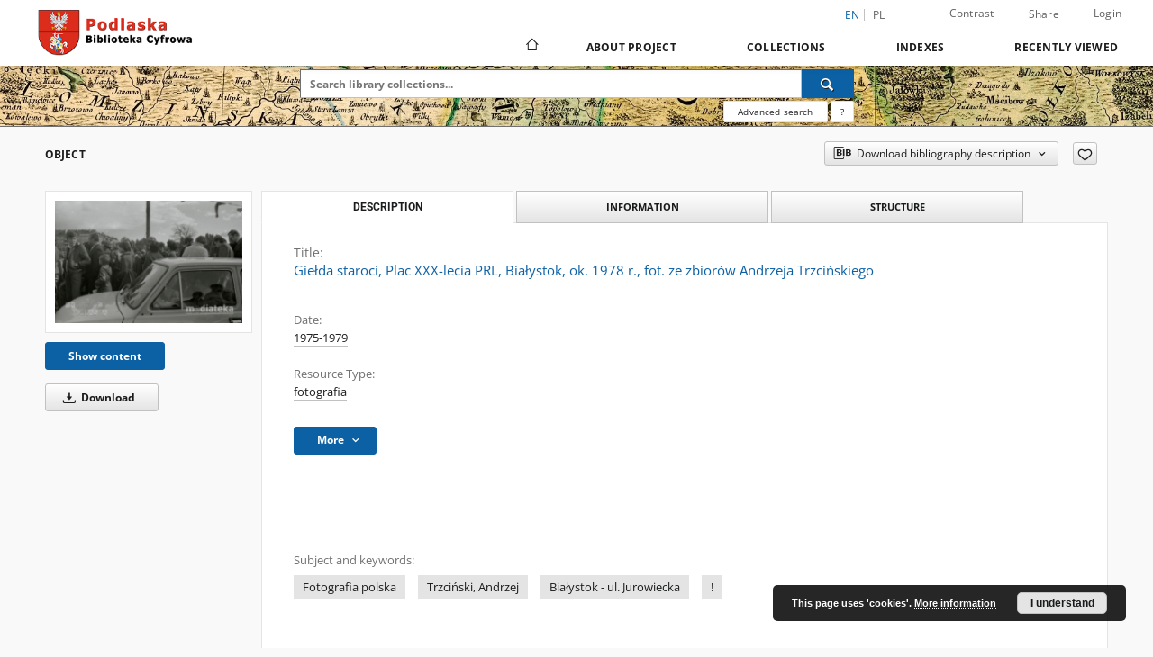

--- FILE ---
content_type: text/html;charset=utf-8
request_url: https://pbc.biaman.pl/dlibra/publication/57118/edition/55505
body_size: 862360
content:
<!doctype html>
<html lang="en">
	<head>
		<script src="https://pbc.biaman.pl/style/dlibra/default/js/script-jquery.min.js"></script>

		


<meta charset="utf-8">
<meta http-equiv="X-UA-Compatible" content="IE=edge">
<meta name="viewport" content="width=device-width, initial-scale=1">


<title>Giełda staroci, Plac XXX-lecia PRL, Białystok, ok. 1978 r., fot. ze zbior&oacute;w Andrzeja Trzcińskiego - Podlaska Biblioteka Cyfrowa</title>
<meta name="Description" content="PL_2004_1_3_49_421" />

<meta property="og:url"                content="https://pbc.biaman.pl/dlibra/publication/57118/edition/55505" />
<meta property="og:type"               content="Object" />
<meta property="og:title"              content="Giełda staroci, Plac XXX-lecia PRL, Białystok, ok. 1978 r., fot. ze zbior&oacute;w Andrzeja Trzcińskiego - Podlaska Biblioteka Cyfrowa" />
<meta property="og:description"        content="PL_2004_1_3_49_421" />
<meta property="og:image"              content="https://pbc.biaman.pl/image/edition/thumbnail:docmetadata/55505" />

<link rel="icon" type="image/png" href="https://pbc.biaman.pl/style/common/img/icons/favicon.png" sizes="16x16" media="(prefers-color-scheme: light)"> 
<link rel="icon" type="image/png" href="https://pbc.biaman.pl/style/common/img/icons/favicon-dark.png" sizes="16x16" media="(prefers-color-scheme: dark)"> 
<link rel="apple-touch-icon" href="https://pbc.biaman.pl/style/common/img/icons/apple-touch-icon.png">

<link rel="canonical" href="https://pbc.biaman.pl/dlibra/publication/57118/edition/55505?language=en" />

<link rel="stylesheet" href="https://pbc.biaman.pl/style/dlibra/default/css/libs.css?20241127155736">
<link rel="stylesheet" href="https://pbc.biaman.pl/style/dlibra/default/css/main.css?20241127155736">
<link rel="stylesheet" href="https://pbc.biaman.pl/style/dlibra/default/css/colors.css?20241127155736">
<link rel="stylesheet" href="https://pbc.biaman.pl/style/dlibra/default/css/custom.css?20241127155736">


	    <link rel="search"  type="application/opensearchdescription+xml" href="https://pbc.biaman.pl/PBC_en.xml"  title="PBC" />

										<link rel="meta" type="application/rdf+xml" href="https://pbc.biaman.pl/dlibra/rdf.xml?type=e&amp;id=55505"/>
	
	<link rel="schema.DC" href="http://purl.org/dc/elements/1.1/" />
	<!--type is "document" for import all tags into zotero-->
	<meta name="DC.type" content="document" />
	<meta name="DC.identifier" content="https://pbc.biaman.pl/publication/57118" />
	
						<meta name="DC.date" content="1975-1979" />
											<meta name="DC.subject" content="Fotografia polska" />
					<meta name="DC.subject" content="Trzciński, Andrzej" />
					<meta name="DC.subject" content="Białystok - ul. Jurowiecka" />
					<meta name="DC.subject" content="!" />
								<meta name="DC.rights" content="Creative Commons Uznanie Autorstwa - Użycie Niekomercyjne - Na Tych Samych Warunkach (CC-BY-NC-SA)" />
					<meta name="DC.rights" content="Posiadacz praw do dysponowania: Trzciński Andrzej, Białostocki Ośrodek Kultury" />
								<meta name="DC.format" content="image/jpeg" />
								<meta name="DC.description" content="PL_2004_1_3_49_421" />
								<meta name="DC.issued" content="1975-1979" />
								<meta name="DC.type" content="fotografia" />
								<meta name="DC.title" content="Giełda staroci, Plac XXX-lecia PRL, Białystok, ok. 1978 r., fot. ze zbior&oacute;w Andrzeja Trzcińskiego" />
								<meta name="DC.relation" content="oai:pbc.biaman.pl:publication:57118" />
			
										<meta name="citation_title" content="Giełda staroci, Plac XXX-lecia PRL, Białystok, ok. 1978 r., fot. ze zbior&oacute;w Andrzeja Trzcińskiego" />
						<meta name="citation_online_date" content="2018/10/19" />
		
							

			
				</head>

	<body class="">

		
		<div class="container--main">

			<header class="header--main" tabindex="-1">

  <ul class="skip-links list-unstyled">
    <li><a href="#navigationTop" class="inner" tabindex="0">Skip to main menu</a></li>
        <li><a href="#search-form" class="inner" tabindex="0">Skip to search engine</a></li>
        <li><a href="#main-content" class="inner" tabindex="0">Skip to content</a></li>
    <li><a href="#footer" tabindex="0">Skip to footer</a></li>
  </ul>

      
            
  
  <div class="container--full">
    <nav class="header--top" id="navigationTop">
      <button class="header__menu-toggle navbar-toggle collapsed visible-xs visible-sm" type="button" data-toggle="collapse" data-target="#navbar-collapse" aria-expanded="false" aria-label="Menu">
        <span class="dlibra-icon-menu"></span>
      </button>
      <ul class="header__list hidden-sm hidden-xs">
									      <li class="header__list-item header__list-item--languages hidden-xs hidden-sm">
      <a class="header__list__link header__list__link--language active" href="/" aria-label="English">
          en
      </a>
                                      <a class="header__list__link header__list__link--language" href="https://pbc.biaman.pl/dlibra/publication/57118/edition/55505?language=pl" aria-label="polski">pl</a>
                  </li>
      <li class="header__languages-item visible-xs visible-sm">
              <a href="https://pbc.biaman.pl/dlibra/publication/57118/edition/55505?language=en" class="header__languages__link active">en</a>
              <a href="https://pbc.biaman.pl/dlibra/publication/57118/edition/55505?language=pl" class="header__languages__link ">pl</a>
          </li>
  
				        <li class="header__list-item">
          <button class="header__list__link contrast__link" data-contrast="false">
            <span class="dlibra-icon-contrast"></span>
            Contrast
          </button>
        </li>

        <li class="header__list-item">
          <div class="a2a--header">
            <div class="a2a_kit a2a_kit_size_32 a2a_default_style" data-a2a-url="https://pbc.biaman.pl/dlibra/publication/57118/edition/55505?language=en">
              <a class="a2a_dd header__list__link" href="https://www.addtoany.com/share">Share</a>
            </div>
            <script>
               var a2a_config = a2a_config || {};
               a2a_config.onclick = 1;
               a2a_config.locale = "en";
               a2a_config.color_main = "D7E5ED";
               a2a_config.color_border = "9D9D9D";
               a2a_config.color_link_text = "333333";
               a2a_config.color_link_text_hover = "333333";
               a2a_config.color_bg = "d9d9d9";
               a2a_config.icon_color = "#767676";
							 a2a_config.num_services = 6;
							 a2a_config.prioritize = ["facebook", "wykop", "twitter", "pinterest", "email", "gmail"];
            </script>
            <script async src="//static.addtoany.com/menu/page.js"></script>
          </div>
        </li>
        <li class="header__list-item">
                      <a href="https://pbc.biaman.pl/dlibra/login?refUrl=aHR0cHM6Ly9wYmMuYmlhbWFuLnBsL2RsaWJyYS9wdWJsaWNhdGlvbi81NzExOC9lZGl0aW9uLzU1NTA1" class="header__list__link" >
              Login
            </a>
                  </li>
      </ul>
    </nav>
  </div>
  <div class="navbar menu--desktop" role="navigation">
    <div class="container--full">
      <div class="menu__header">
        <a class="menu__logo" href="https://pbc.biaman.pl" tabindex="0">
          <img src="https://pbc.biaman.pl/style/dlibra/default/img/custom-images/logo.png
" title="Podlaska Biblioteka Cyfrowa" alt="Podlaska Biblioteka Cyfrowa"/>
        </a>
      </div>
      <div class="menu__collapse js-menu" id="navbar-collapse">
					<div class="menu__back__container visible-xs visible-sm js-back-container">
					</div>
          <button class="header__menu-toggle--inner navbar-toggle collapsed visible-xs visible-sm js-close" type="button" data-toggle="collapse" data-target="#navbar-collapse" aria-expanded="false" aria-label="Close menu"></button>
          <ul class="header__languages visible-xs visible-sm">
                                <li class="header__list-item header__list-item--languages hidden-xs hidden-sm">
      <a class="header__list__link header__list__link--language active" href="/" aria-label="English">
          en
      </a>
                                      <a class="header__list__link header__list__link--language" href="https://pbc.biaman.pl/dlibra/publication/57118/edition/55505?language=pl" aria-label="polski">pl</a>
                  </li>
      <li class="header__languages-item visible-xs visible-sm">
              <a href="https://pbc.biaman.pl/dlibra/publication/57118/edition/55505?language=en" class="header__languages__link active">en</a>
              <a href="https://pbc.biaman.pl/dlibra/publication/57118/edition/55505?language=pl" class="header__languages__link ">pl</a>
          </li>
  
                      </ul>
          <div class="header__user visible-xs visible-sm">
                          <a href="https://pbc.biaman.pl/dlibra/login" class="header__user__link pull-left">
                Login
              </a>
							<a href="" class="header__user__link contrast__link" data-contrast="false">
								<span class="dlibra-icon-contrast"></span>
								Contrast
							</a>
              <div class="a2a--header header__user__a2a">
		            <div class="a2a_kit a2a_kit_size_32 a2a_default_style">
		              <a class="a2a_dd header__user__link" href="https://www.addtoany.com/share">Share</a>
		            </div>
		            <script>
		               var a2a_config = a2a_config || {};
		               a2a_config.onclick = 1;
		               a2a_config.locale = "en";
									 a2a_config.num_services = 6;
									 a2a_config.prioritize = ["facebook", "wykop", "twitter", "pinterest", "email", "gmail"];
		            </script>
		            <script async src="//static.addtoany.com/menu/page.js"></script>
		          </div>
                      </div>
          <button class="menu__back hidden js-back">
            <span class="dlibra-icon-chevron-left"></span>
            Back
          </button>
          <ul class="menu__nav nav">
            <li class=" hidden-xs hidden-sm">
                            <a href="https://pbc.biaman.pl" class="home" aria-label="Main page">
                <span class="dlibra-icon-home"></span>
              </a>
            </li>
                           	
						<li>
				<a href="#" class="dropdown-toggle hidden-xs hidden-sm js-section-text" data-toggle="dropdown" data-js-section>
					About Project
				</a>
				<a href="#" class="dropdown-toggle visible-xs visible-sm js-section-text" data-toggle="dropdown" data-js-section tabindex="-1">
					About Project
				</a>
								<button class="dlibra-icon-chevron-right visible-xs visible-sm dropdown-toggle dropdown-icon" title="Show/hide objects list" aria-label="Show/hide objects list"></button>
					<ul class="dropdown-menu pull-right">

		<li class="visible-xs header__current js-current">
			<span class="dlibra-icon-chevron-right"></span>
		</li>
									<li>
										<a href="https://pbc.biaman.pl/dlibra/text?id=library-desc" class="menu__nav--no-dropdown">
							Project description
									</a>
				</li>
												<li>
										<a href="https://pbc.biaman.pl/dlibra/text?id=participants" class="menu__nav--no-dropdown">
							Project Participants
									</a>
				</li>
												<li>
										<a href="https://pbc.biaman.pl/dlibra/text?id=tech-info" class="menu__nav--no-dropdown">
							Technical information
									</a>
				</li>
												<li>
										<a href="https://pbc.biaman.pl/dlibra/text?id=faq" class="menu__nav--no-dropdown">
							Frequently asked questions
									</a>
				</li>
												<li>
																					<a href="https://pbc.biaman.pl/dlibra/contact" class="menu__nav--no-dropdown">
							Contact
														</a>
				</li>
						</ul>
				</li>
			



                           
  <li class="">
    <a href="#" class="dropdown-toggle hidden-xs hidden-sm js-section-text" data-toggle="dropdown"  data-js-section>
      Collections
    </a>
    <a href="#" class="dropdown-toggle visible-xs visible-sm js-section-text" data-toggle="dropdown"  data-js-section tabindex="-1">
      Collections
    </a>
	    <button class="dlibra-icon-chevron-right visible-xs visible-sm dropdown-toggle dropdown-icon" title="Show/hide objects list" aria-label="Show/hide objects list"></button>
    <ul class="dropdown-menu pull-right">
      <li class="visible-xs visible-sm header__current js-current">
        <span class="dlibra-icon-chevron-right"></span>
      </li>
            	
            	<li>
				<button class="dlibra-icon-circle-plus hidden-xs hidden-sm dropdown-toggle dropdown-icon" title="Show/hide objects list" aria-label="Show/hide objects list">
		</button><a href="https://pbc.biaman.pl/dlibra/collectiondescription/41" class="js-section-text">
			Borderlands
		</a>
		<button class="dlibra-icon-chevron-right visible-xs visible-sm dropdown-toggle dropdown-icon" title="Show/hide objects list" aria-label="Show/hide objects list"></button>
		<ul class="dropdown-menu">
			<li class="visible-xs visible-sm header__current js-current">
				<span class="dlibra-icon-chevron-right"></span>
			</li>
							<li>
				<a href="https://pbc.biaman.pl/dlibra/collectiondescription/42" class="menu__nav--no-dropdown">
			Nowa kolekcja
		</a>
	</li>
							<li>
				<a href="https://pbc.biaman.pl/dlibra/collectiondescription/43" class="menu__nav--no-dropdown">
			Nowa kolekcja
		</a>
	</li>
					</ul>
	</li>
            	<li>
				<a href="https://pbc.biaman.pl/dlibra/collectiondescription/48" class="menu__nav--no-dropdown">
			Cartography
		</a>
	</li>
            	<li>
				<a href="https://pbc.biaman.pl/dlibra/collectiondescription/61" class="menu__nav--no-dropdown">
			Kolekcja Tomasa Venclovy
		</a>
	</li>
            	<li>
				<a href="https://pbc.biaman.pl/dlibra/collectiondescription/81" class="menu__nav--no-dropdown">
			Kolekcja Czesława Miłosza
		</a>
	</li>
            	<li>
				<button class="dlibra-icon-circle-plus hidden-xs hidden-sm dropdown-toggle dropdown-icon" title="Show/hide objects list" aria-label="Show/hide objects list">
		</button><a href="https://pbc.biaman.pl/dlibra/collectiondescription/21" class="js-section-text">
			Cultural Heritage
		</a>
		<button class="dlibra-icon-chevron-right visible-xs visible-sm dropdown-toggle dropdown-icon" title="Show/hide objects list" aria-label="Show/hide objects list"></button>
		<ul class="dropdown-menu">
			<li class="visible-xs visible-sm header__current js-current">
				<span class="dlibra-icon-chevron-right"></span>
			</li>
							<li>
				<a href="https://pbc.biaman.pl/dlibra/collectiondescription/83" class="menu__nav--no-dropdown">
			Czasopisma medyczne do 1939 r.
		</a>
	</li>
					</ul>
	</li>
            	<li>
				<button class="dlibra-icon-circle-plus hidden-xs hidden-sm dropdown-toggle dropdown-icon" title="Show/hide objects list" aria-label="Show/hide objects list">
		</button><a href="https://pbc.biaman.pl/dlibra/collectiondescription/23" class="js-section-text">
			Regional Materials
		</a>
		<button class="dlibra-icon-chevron-right visible-xs visible-sm dropdown-toggle dropdown-icon" title="Show/hide objects list" aria-label="Show/hide objects list"></button>
		<ul class="dropdown-menu">
			<li class="visible-xs visible-sm header__current js-current">
				<span class="dlibra-icon-chevron-right"></span>
			</li>
							<li>
				<a href="https://pbc.biaman.pl/dlibra/collectiondescription/44" class="menu__nav--no-dropdown">
			Książki
		</a>
	</li>
							<li>
				<a href="https://pbc.biaman.pl/dlibra/collectiondescription/45" class="menu__nav--no-dropdown">
			czasopisma
		</a>
	</li>
							<li>
				<a href="https://pbc.biaman.pl/dlibra/collectiondescription/46" class="menu__nav--no-dropdown">
			Nowa kolekcja
		</a>
	</li>
							<li>
				<a href="https://pbc.biaman.pl/dlibra/collectiondescription/47" class="menu__nav--no-dropdown">
			Nowa kolekcja
		</a>
	</li>
					</ul>
	</li>
            	<li>
				<a href="https://pbc.biaman.pl/dlibra/collectiondescription/24" class="menu__nav--no-dropdown">
			Music notes
		</a>
	</li>
            	<li>
				<a href="https://pbc.biaman.pl/dlibra/collectiondescription/26" class="menu__nav--no-dropdown">
			Scientific and Educational Materials
		</a>
	</li>
            	<li>
				<a href="https://pbc.biaman.pl/dlibra/collectiondescription/82" class="menu__nav--no-dropdown">
			Archiwalia
		</a>
	</li>
            	<li>
				<a href="https://pbc.biaman.pl/dlibra/collectiondescription/84" class="menu__nav--no-dropdown">
			Esperantiana
		</a>
	</li>
            	<li>
				<button class="dlibra-icon-circle-plus hidden-xs hidden-sm dropdown-toggle dropdown-icon" title="Show/hide objects list" aria-label="Show/hide objects list">
		</button><a href="https://pbc.biaman.pl/dlibra/collectiondescription/85" class="js-section-text">
			History of Women
		</a>
		<button class="dlibra-icon-chevron-right visible-xs visible-sm dropdown-toggle dropdown-icon" title="Show/hide objects list" aria-label="Show/hide objects list"></button>
		<ul class="dropdown-menu">
			<li class="visible-xs visible-sm header__current js-current">
				<span class="dlibra-icon-chevron-right"></span>
			</li>
							<li>
				<button class="dlibra-icon-circle-plus hidden-xs hidden-sm dropdown-toggle dropdown-icon" title="Show/hide objects list" aria-label="Show/hide objects list">
		</button><a href="https://pbc.biaman.pl/dlibra/collectiondescription/92" class="js-section-text">
			Otwarte centrum wiedzy o historii Polek
		</a>
		<button class="dlibra-icon-chevron-right visible-xs visible-sm dropdown-toggle dropdown-icon" title="Show/hide objects list" aria-label="Show/hide objects list"></button>
		<ul class="dropdown-menu">
			<li class="visible-xs visible-sm header__current js-current">
				<span class="dlibra-icon-chevron-right"></span>
			</li>
							<li>
				<a href="https://pbc.biaman.pl/dlibra/collectiondescription/93" class="menu__nav--no-dropdown">
			Maria Kolendo
		</a>
	</li>
							<li>
				<a href="https://pbc.biaman.pl/dlibra/collectiondescription/113" class="menu__nav--no-dropdown">
			Rady Kobiet
		</a>
	</li>
							<li>
				<a href="https://pbc.biaman.pl/dlibra/collectiondescription/105" class="menu__nav--no-dropdown">
			Prywatna kolekcja dokumentów Elżbiety Daniszewskiej
		</a>
	</li>
							<li>
				<a href="https://pbc.biaman.pl/dlibra/collectiondescription/115" class="menu__nav--no-dropdown">
			Prywatna kolekcja prac Teresy Adamowskiej
		</a>
	</li>
							<li>
				<a href="https://pbc.biaman.pl/dlibra/collectiondescription/108" class="menu__nav--no-dropdown">
			Kolekcja dokumentów Heleny Czernek
		</a>
	</li>
							<li>
				<a href="https://pbc.biaman.pl/dlibra/collectiondescription/100" class="menu__nav--no-dropdown">
			Prywatna kolekcja dokumentów Krystyny Hoffman
		</a>
	</li>
							<li>
				<a href="https://pbc.biaman.pl/dlibra/collectiondescription/104" class="menu__nav--no-dropdown">
			Archiwum Uniwersytetu Medycznego w Białymstoku
		</a>
	</li>
							<li>
				<a href="https://pbc.biaman.pl/dlibra/collectiondescription/114" class="menu__nav--no-dropdown">
			Prywatna kolekcja Stanisława Skrzeszewskiego
		</a>
	</li>
							<li>
				<a href="https://pbc.biaman.pl/dlibra/collectiondescription/107" class="menu__nav--no-dropdown">
			Przyjaciółka
		</a>
	</li>
							<li>
				<a href="https://pbc.biaman.pl/dlibra/collectiondescription/94" class="menu__nav--no-dropdown">
			Tygodnik Suwalski
		</a>
	</li>
					</ul>
	</li>
							<li>
				<button class="dlibra-icon-circle-plus hidden-xs hidden-sm dropdown-toggle dropdown-icon" title="Show/hide objects list" aria-label="Show/hide objects list">
		</button><a href="https://pbc.biaman.pl/dlibra/collectiondescription/96" class="js-section-text">
			Polskie kobiety w tożsamości społecznej
		</a>
		<button class="dlibra-icon-chevron-right visible-xs visible-sm dropdown-toggle dropdown-icon" title="Show/hide objects list" aria-label="Show/hide objects list"></button>
		<ul class="dropdown-menu">
			<li class="visible-xs visible-sm header__current js-current">
				<span class="dlibra-icon-chevron-right"></span>
			</li>
							<li>
				<a href="https://pbc.biaman.pl/dlibra/collectiondescription/98" class="menu__nav--no-dropdown">
			Liga Kobiet w pamięci społecznej
		</a>
	</li>
							<li>
				<a href="https://pbc.biaman.pl/dlibra/collectiondescription/97" class="menu__nav--no-dropdown">
			Muzeum Historyczne w Białymstoku
		</a>
	</li>
							<li>
				<a href="https://pbc.biaman.pl/dlibra/collectiondescription/111" class="menu__nav--no-dropdown">
			Rękopisy ze zbiorów Muzeum Rolnictwa im. Ks. K. Kluka w Ciechanowcu
		</a>
	</li>
							<li>
				<a href="https://pbc.biaman.pl/dlibra/collectiondescription/99" class="menu__nav--no-dropdown">
			Muzeum Przyrody - Dwór Lutosławskich w Drozdowie
		</a>
	</li>
							<li>
				<a href="https://pbc.biaman.pl/dlibra/collectiondescription/101" class="menu__nav--no-dropdown">
			Kolekcja prywatna Sławomira Zgrzywy
		</a>
	</li>
							<li>
				<a href="https://pbc.biaman.pl/dlibra/collectiondescription/112" class="menu__nav--no-dropdown">
			Muzeum Polskiej Piosenki w Opolu
		</a>
	</li>
							<li>
				<a href="https://pbc.biaman.pl/dlibra/collectiondescription/109" class="menu__nav--no-dropdown">
			Zbiory Urzędu Miejskiego w Tykocinie
		</a>
	</li>
							<li>
				<a href="https://pbc.biaman.pl/dlibra/collectiondescription/102" class="menu__nav--no-dropdown">
			Biuletyn Informacyjny Stowarzyszenia Kobiet z Problemem Onkologicznym
		</a>
	</li>
							<li>
				<a href="https://pbc.biaman.pl/dlibra/collectiondescription/116" class="menu__nav--no-dropdown">
			Zbiory Biblioteki Uniwersyteckiej im. Jerzego Giedroycia
		</a>
	</li>
							<li>
				<a href="https://pbc.biaman.pl/dlibra/collectiondescription/120" class="menu__nav--no-dropdown">
			Kolekcja z zasobów Wojewódzkiego Konserwatora Zabytków w Białymstoku
		</a>
	</li>
					</ul>
	</li>
					</ul>
	</li>
            	<li>
				<a href="https://pbc.biaman.pl/dlibra/collectiondescription/121" class="menu__nav--no-dropdown">
			Baza danych „Kobiety kultury”
		</a>
	</li>
            	<li>
				<a href="https://pbc.biaman.pl/dlibra/collectiondescription/118" class="menu__nav--no-dropdown">
			Prywatna kolekcja Władysława Paszkowskiego
		</a>
	</li>
            	<li>
				<a href="https://pbc.biaman.pl/dlibra/collectiondescription/103" class="menu__nav--no-dropdown">
			Muzeum Podlaskie w BIałymstoku
		</a>
	</li>
            	<li>
				<a href="https://pbc.biaman.pl/dlibra/collectiondescription/119" class="menu__nav--no-dropdown">
			I Liceum Ogólnokształcące w Łomży
		</a>
	</li>
          </ul>
  </li>


                           


<li>
	<a href="#" class="dropdown-toggle hidden-xs hidden-sm js-section-text" data-toggle="dropdown" data-js-section >
		Indexes
	</a>
	<a href="#" class="dropdown-toggle visible-xs visible-sm js-section-text" data-toggle="dropdown" data-js-section  tabindex="-1">
		Indexes
	</a>
		<button class="dlibra-icon-chevron-right visible-xs visible-sm dropdown-toggle dropdown-icon" title="Show/hide objects list" aria-label="Show/hide objects list"></button>
	<ul class="dropdown-menu pull-right">
		<li class="visible-xs visible-sm header__current js-current">
			<span class="dlibra-icon-chevron-right"></span>
		</li>
					<li title="A name given to the resource.">
				<button class="dlibra-icon-circle-plus hidden-xs hidden-sm dropdown-toggle dropdown-icon" title="Show/hide sub-attributes list" aria-label="Show/hide sub-attributes list">
		</button><a href="https://pbc.biaman.pl/dlibra/indexsearch?rdfName=Title&amp;ipp=60&amp;p=0" class="js-section-text">
			Title
		</a>
		<button class="dlibra-icon-chevron-right visible-xs visible-sm dropdown-toggle dropdown-icon" title="Show/hide sub-attributes list" aria-label="Show/hide sub-attributes list"></button>
		<ul class="dropdown-menu">
			<li class="visible-xs visible-sm header__current js-current">
				<span class="dlibra-icon-chevron-right"></span>
			</li>
							<li title="A short name of the group (e.g., a journal) this resource belongs to.">
				<a href="https://pbc.biaman.pl/dlibra/indexsearch?rdfName=GroupTitle&amp;ipp=60&amp;p=0" class="menu__nav--no-dropdown">
			Group publication title
		</a>
	</li>
					</ul>
	</li>
					<li title="An entity primarily responsible for making the content of the resource.">
				<a href="https://pbc.biaman.pl/dlibra/indexsearch?rdfName=Creator&amp;ipp=60&amp;p=0" class="menu__nav--no-dropdown">
			Creator
		</a>
	</li>
					<li title="An entity responsible for making contributions to the content of the resource.">
				<a href="https://pbc.biaman.pl/dlibra/indexsearch?rdfName=Contributor&amp;ipp=60&amp;p=0" class="menu__nav--no-dropdown">
			Contributor
		</a>
	</li>
					<li title="A date associated with an event in the life cycle of the resource">
				<a href="https://pbc.biaman.pl/dlibra/indexsearch?rdfName=Date&amp;ipp=60&amp;p=0" class="menu__nav--no-dropdown">
			Date
		</a>
	</li>
					<li title="Uwagi">
				<a href="https://pbc.biaman.pl/dlibra/indexsearch?rdfName=CommentsNotes&amp;ipp=60&amp;p=0" class="menu__nav--no-dropdown">
			Uwagi
		</a>
	</li>
					<li title="The topic of the content of the resource.">
				<a href="https://pbc.biaman.pl/dlibra/indexsearch?rdfName=Subject&amp;ipp=60&amp;p=0" class="menu__nav--no-dropdown">
			Subject and Keywords
		</a>
	</li>
					<li title="A reference to a related resource.">
				<a href="https://pbc.biaman.pl/dlibra/indexsearch?rdfName=Relation&amp;ipp=60&amp;p=0" class="menu__nav--no-dropdown">
			Relation
		</a>
	</li>
					<li title="The physical or digital manifestation of the resource.">
				<a href="https://pbc.biaman.pl/dlibra/indexsearch?rdfName=Format&amp;ipp=60&amp;p=0" class="menu__nav--no-dropdown">
			Format
		</a>
	</li>
					<li title="A Reference to a resource from which the present resource is derived.">
				<a href="https://pbc.biaman.pl/dlibra/indexsearch?rdfName=Source&amp;ipp=60&amp;p=0" class="menu__nav--no-dropdown">
			Source
		</a>
	</li>
					<li title="An account of the content of the resource.">
				<a href="https://pbc.biaman.pl/dlibra/indexsearch?rdfName=Description&amp;ipp=60&amp;p=0" class="menu__nav--no-dropdown">
			Description
		</a>
	</li>
					<li title="The nature or genre of the content of the resource.">
				<a href="https://pbc.biaman.pl/dlibra/indexsearch?rdfName=Type&amp;ipp=60&amp;p=0" class="menu__nav--no-dropdown">
			Resource Type
		</a>
	</li>
					<li title="A language of the intellectual content of the resource.">
				<a href="https://pbc.biaman.pl/dlibra/indexsearch?rdfName=Language&amp;ipp=60&amp;p=0" class="menu__nav--no-dropdown">
			Language
		</a>
	</li>
					<li title="Information about rights held in and over the resource.">
				<a href="https://pbc.biaman.pl/dlibra/indexsearch?rdfName=Rights&amp;ipp=60&amp;p=0" class="menu__nav--no-dropdown">
			Rights Management
		</a>
	</li>
					<li title="">
				<a href="https://pbc.biaman.pl/dlibra/indexsearch?rdfName=Digitalizacja&amp;ipp=60&amp;p=0" class="menu__nav--no-dropdown">
			Digitalization
		</a>
	</li>
					<li title="An unambiguous reference to the resource within a given context.">
				<a href="https://pbc.biaman.pl/dlibra/indexsearch?rdfName=Identifier&amp;ipp=60&amp;p=0" class="menu__nav--no-dropdown">
			Resource Identifier
		</a>
	</li>
					<li title="The extent or scope of the content of the resource.">
				<a href="https://pbc.biaman.pl/dlibra/indexsearch?rdfName=Coverage&amp;ipp=60&amp;p=0" class="menu__nav--no-dropdown">
			Coverage
		</a>
	</li>
					<li title="An entity responsible for making the resource available.">
				<a href="https://pbc.biaman.pl/dlibra/indexsearch?rdfName=Publisher&amp;ipp=60&amp;p=0" class="menu__nav--no-dropdown">
			Publisher
		</a>
	</li>
					<li title="">
				<a href="https://pbc.biaman.pl/dlibra/indexsearch?rdfName=Placeofpublishing&amp;ipp=60&amp;p=0" class="menu__nav--no-dropdown">
			Place of publishing
		</a>
	</li>
					<li title="Readers tags.">
				<a href="https://pbc.biaman.pl/dlibra/indexsearch?rdfName=Tags&amp;ipp=60&amp;p=0" class="menu__nav--no-dropdown">
			Tags
		</a>
	</li>
					<li title="">
				<a href="https://pbc.biaman.pl/dlibra/indexsearch?rdfName=Localization&amp;ipp=60&amp;p=0" class="menu__nav--no-dropdown">
			Localization
		</a>
	</li>
			</ul>
</li>


                           <li>
    <button class="dlibra-icon-chevron-right visible-xs visible-sm dropdown-toggle dropdown-icon" title="Show/hide objects list" aria-label="Show/hide objects list"></button>
  <a href="#" class="dropdown-toggle hidden-xs hidden-sm js-section-text" data-toggle="dropdown" data-js-section>
    Recently viewed
  </a>
  <a href="#" class="dropdown-toggle visible-xs visible-sm js-section-text" data-toggle="dropdown" data-js-section tabindex="-1">
    Recently viewed
  </a>
	<ul class="dropdown-menu pull-right lastviewed">
    <li class="visible-xs visible-sm header__current js-current">
      <span class="dlibra-icon-chevron-right"></span>
    </li>
    <li>
      <a href="#" class="dropdown-toggle js-section-text" data-toggle="dropdown">
        Objects
      </a>
      <button class="dlibra-icon-chevron-right visible-xs visible-sm dropdown-toggle dropdown-icon" title="Show/hide objects list" aria-label="Show/hide objects list"></button>
      <ul class="dropdown-menu pull-right">
        <li class="visible-xs visible-sm header__current js-current">
          <span class="dlibra-icon-chevron-right"></span>
        </li>
		          </ul>
    </li>
    <li>
      <a href="#" class="dropdown-toggle js-section-text" data-toggle="dropdown">
        Collections
      </a>
      <button class="dlibra-icon-chevron-right visible-xs visible-sm dropdown-toggle dropdown-icon" title="Show/hide objects list" aria-label="Show/hide objects list"></button>
      <ul class="dropdown-menu pull-right">
  			<li class="visible-xs visible-sm header__current js-current">
  				<span class="dlibra-icon-chevron-right"></span>
  			</li>
		          </ul>
    </li>
  </ul>
</li>


                      </ul>
          <div class="menu__more hidden js-more">
            <span class="dlibra-icon-chevron-long-down"></span>
          </div>
      </div>
    </div>
  </div>
</header>

							
<section id="search-form">
	<div class="container--full">
		<div class="header__search--subpage parallax-window"
>
			<div class="search__box--subpage">
									<h2 class="search__box--subpage__header" hidden><strong>Podlaska Biblioteka Cyfrowa</strong>  contains 97 076 digital objects</h2>
								<form class="search__box--subpage__form" method="get" action="https://pbc.biaman.pl/dlibra/results">
					<label class="hidden-access" for="searchInput" title="Search field">Search field</label>
					<input class="search__box--subpage__input" id="searchInput" name="q" placeholder="Search library collections..." required type="text"  maxlength="2001" aria-required="true">
					<input name="action" value="SimpleSearchAction" type="hidden">
					<input name="type" value="-6" type="hidden">
					<input name="p" value="0" type="hidden">
					
										<button class="search__box--subpage__submit" type="submit" title="Search" aria-label="Search">
						<span class="dlibra-icon-search"></span>
					</button>
				</form>

				<div class="search__box--subpage__advanced-container">
					<a href="https://pbc.biaman.pl/dlibra/advsearch"
							class="search__box--subpage__advanced"
							aria-label="Advanced search"
							data-advanced-search>
							Advanced search					</a>

					<a href="https://pbc.biaman.pl/dlibra/text?id=text-query-format" class="search__box--subpage__advanced-about" aria-label="How to form a search query properly?">
						<span>?</span>
					</a>
				</div>
				<div class="clearfix"></div>
			</div>
					</div>
	</div>
</section>

			
			<div id="main-content" class="anchor"></div>

			
												
<section>
	<div id="publicationComponentData" data-homepageUrl="https://pbc.biaman.pl" data-servletName="/dlibra"
		data-isUserLoggedIn="false" data-editionId="55505" data-publicationId="57118"
		data-permReqSuccessMsg="Request sent"
		data-permReqErrorMsg="Sending request failed"
		data-permReqWrongEmailMsg="Wrong email"
		data-permReqEmptyReasonMsg="Message is empty"
		data-youHaveToBeLoggedMsg="You have to be logged in"
		data-favoritesAddedMsg="Added to favorites."
		data-favoritesDeletedMsg="Deleted from favorites"
		data-favoritesErrorMsg="An error occurred while adding to favorites">
	</div>

			<div class="modal fade modal--access" tabindex="-1" role="dialog" data-js-modal="access">
  <div class="modal-dialog js-modal-inner" role="document">
    <div class="modal-content">
      <button type="button" class="modal-close" data-dismiss="modal" aria-label="Close"></button>
      <div class="modal-header">
        <h4 class="modal-title">Secured publication</h4>
      </div>
			<div class="settings__error js-settings-errors">
					<div id="incorrect_captcha" class="settings__error-item js-settings-error" style="display: none;">
						<span>Sending declined. Incorrect text from the image.</span>
						<button class="settings__error-close js-error-close" title="${titleLabel}"
								aria-label="${titleLabel}"></button>
	</div>
	<div id="recaptcha_fail" class="settings__error-item js-settings-error" style="display: none;">
						<span>Sending declined. reCAPTCHA verification has failed.</span>
						<button class="settings__error-close js-error-close" title="${titleLabel}"
								aria-label="${titleLabel}"></button>
	</div>
			</div>
			<form id="sendPermissionRequestForm" action="javascript:void(0)">
				<div class="modal-body">
					 <p class="modal-desc">This publication is unavailable to your account. If you have more privileged account please try to use it
or contact with the institution connected to this digital library.</p>
					 <label class="modal-label" for="userEmail">Type your email<sup>*</sup></label>
					 <input class="modal-input" required type="email" name="userEmail" id="userEmail" value="" >
					 <input type="hidden" name="editionId" value="55505" id="editionId">
					 <input type="hidden" name="publicationId" value="57118" id="publicationId">
					 <label class="modal-label" for="requestReason">Type your reason<sup>*</sup></label>
					 <textarea class="modal-textarea" required name="requestReason" id="requestReason" cols="50" rows="5" ></textarea>
					 <input type="hidden" name="homeURL" id="homeURL" value="https://pbc.biaman.pl/dlibra">
					  			<div class="modal-captcha">
			<img id="captcha" src="https://pbc.biaman.pl/captcha" width="175" height="40" alt="verification"/>
			<label class="modal-label" for="answer">Enter the text above. <sup>*</sup></label>
			<input class="modal-input" name="answer" id="answer" type="text" size="30" maxLength="30" required
				   aria-required="true"/>
		</div>
					</div>
				<div class="modal-footer">
					<button type="button" class="btn btn-default modal-dismiss" data-dismiss="modal">Cancel</button>
					<button class="modal-submit js-send-request">Send</button>
				</div>
		 </form>
    </div><!-- /.modal-content -->
  </div><!-- /.modal-dialog -->
  <div class="modal-more hidden js-modal-more"></div>
</div><!-- /.modal -->
	
	

			<div class="container--page container--component-object-container">
		<div class="object">
			<div class="object__box--top">
				<h1 class="object__header">Object</h1>
				<div class="object__header-buttons">
					<div class="dropdown object__dropdown">
						<button class="object__dropdown-bib-button dropdown-toggle" type="button" data-toggle="dropdown">
							<span class="dlibra-icon-bib object__dropdown-bib-add"></span>
							<span class="hidden-xs">Download bibliography description</span>
							<span class="dlibra-icon-chevron-down"></span>
						</button>
						<ul class="object__dropdown-bib dropdown-menu pull-right">
							<li>
								<a download="57118.ris" href="https://pbc.biaman.pl/dlibra/dlibra.ris?type=e&amp;id=55505">
									ris
								</a>
							</li>
							<li>
								<a download="57118.bib" href="https://pbc.biaman.pl/dlibra/dlibra.bib?type=e&amp;id=55505">
									BibTeX
								</a>
							</li>
						</ul>
					</div>
										<button type="button" class="object__button-fav  js-add-fav-object"
						title="Add to favorites" aria-label="Add to favorites"
						data-addToFav="Add to favorites"
						data-deleteFromFav="Remove from favorites"
						data-text-swap=' Remove from favorites'
							data-text-original=' Add to favorites'
						data-ajaxurl="https://pbc.biaman.pl/dlibra/ajax.xml"
						data-ajaxparams="wid=Actions&amp;pageId=publication&amp;actionId=AddToFavouriteAction&amp;eid=55505"
						data-addedtofavlab="Added to favourities."
						data-removedfromfavlab="Removed from favourities"
						data-onlylogged="You have to be logged in"
						data-error="An error occured during adding to favourites"
					>
						<span class="dlibra-icon-heart"></span>
					</button>
														</div>

				<div class="settings__error js-settings-errors">
										<div class="settings__success js-settings-success" style="display: none;">
						<span>Subscribtion state has been changed.</span>
						<button class="settings__error-close js-error-close" title="Close info dialog" aria-label="Close info dialog"></button>
					</div>
					<div class="settings__error-item js-settings-error" style="display: none;" tabindex="-1">
						<span>Error while changing subscribtion state.</span>
						<button class="settings__error-close js-error-close" title="Close info dialog" aria-label="Close info dialog"></button>
					</div>
					<div id="request_sent" class="settings__success" style="display: none;">
						<span>Request for access sent successfully.</span>
						<button class="settings__error-close js-error-close" title="Close info dialog" aria-label="Close info dialog"></button>
					</div>
				</div>
			</div>
			<div class="object__box--left">
				<div class="object__image">
										
																														<a href="https://pbc.biaman.pl/dlibra/publication/57118/edition/55505/content" aria-label="Giełda staroci, Plac XXX-lecia PRL, Białystok, ok. 1978 r., fot. ze zbior&oacute;w Andrzeja Trzcińskiego">
								<img src="https://pbc.biaman.pl/image/edition/thumbnail:docmetadata/55505" class="img-responsive" alt="Giełda staroci, Plac XXX-lecia PRL, Białystok, ok. 1978 r., fot. ze zbior&oacute;w Andrzeja Trzcińskiego"/>
							</a>
															</div>

				
				<div class="object__download">
																		<div class="download__header--all">
								<ul class="download__buttons">
									<li class="download__buttons-item">
										<a class="download__button"  href="https://pbc.biaman.pl/dlibra/publication/57118/edition/55505/content">
											Show content
										</a>
									</li>
								</ul>
							</div>
												
																			<a class="download__all-button js-analytics-content " href="https://pbc.biaman.pl/Content/55505/download/"
									data-download="Started downloading"
																		download>
								<span class="dlibra-icon-download"></span>
																Download
							</a>
							<div class="clearfix"></div>
															</div>
								</div>
							<div class="object__box--right">
				<ul class="nav nav-tabs object__tabs" role="tablist">
					<li class="tab__item" role="presentation">
					<a href="#description" aria-controls="description" role="tab" data-toggle="tab" class="tab__item--description">Description</a>
					</li>
					<li class="tab__item" role="presentation">
					<a href="#info" aria-controls="info" role="tab" data-toggle="tab" class="tab__item--info">Information</a>
					</li>
										<li class="tab__item" role="presentation">
						<a href="#structure" aria-controls="structure" role="tab" data-toggle="tab" class="tab__item--structure">Structure</a>
					</li>
														</ul>
				<div class="tab-content">
					<div class="tab-content__heading">
						<h2 class="object__title">
															<span class="object__subheader">Title:</span>
								<span class="dlibra-icon-circle-locked"></span>
																																		Giełda staroci, Plac XXX-lecia PRL, Białystok, ok. 1978 r., fot. ze zbior&oacute;w Andrzeja Trzcińskiego
																						
						</h2>
					</div>

					<!-- first tab start -->
					<div role="tabpanel" class="tab-pane object__pane" id="description">
						<div class="tab-content__container">
							<div class="desc__info">
																																<h3 class="object__subheader">				Date:
		</h3>
		<p class="object__desc">
						
																			<a href="https://pbc.biaman.pl//dlibra/metadatasearch?action=AdvancedSearchAction&amp;type=-3&amp;val1=Date:%221975%5C-1979%22"
					>
					1975-1979</a>
					      		</p>
	
																											<h3 class="object__subheader">				Resource Type:
		</h3>
		<p class="object__desc">
						
																			<a href="https://pbc.biaman.pl//dlibra/metadatasearch?action=AdvancedSearchAction&amp;type=-3&amp;val1=Type:%22fotografia%22"
					>
					fotografia</a>
					      		</p>
	
																		</div>

															<button class="object__more" type="button" data-toggle="collapse" data-target="#moreInfo" data-object-more="More" data-object-less="Less">
									<span class="text">More</span>
									<span class="icon dlibra-icon-chevron-down"></span>
								</button>
								<div id="moreInfo" class="collapse desc__more-info">
																										<h3 class="object__subheader">				Uwagi:
		</h3>
		<p class="object__desc">
						
																			<a href="https://pbc.biaman.pl//dlibra/metadatasearch?action=AdvancedSearchAction&amp;type=-3&amp;val1=CommentsNotes:%22Udost%C4%99pniono+w+ramach+projektu+%5C%22e%5C-Mediateka+CLZ%5C%22%22"
					>
					Udostępniono w ramach projektu &quot;e-Mediateka CLZ&quot;</a>
					      		</p>
	
																													<h3 class="object__subheader">				Format:
		</h3>
		<p class="object__desc">
						
																			<a href="https://pbc.biaman.pl//dlibra/metadatasearch?action=AdvancedSearchAction&amp;type=-3&amp;val1=Format:%22image%5C%2Fjpeg%22"
					>
					image/jpeg</a>
					      		</p>
	
																													<h3 class="object__subheader">				Description:
		</h3>
		<p class="object__desc">
						
																			<a href="https://pbc.biaman.pl//dlibra/metadatasearch?action=AdvancedSearchAction&amp;type=-3&amp;val1=Description:%22PL_2004_1_3_49_421%22"
					>
					PL_2004_1_3_49_421</a>
					      		</p>
	
																													<h3 class="object__subheader">				Rights Management:
		</h3>
		<p class="object__desc">
						
																			<a href="https://pbc.biaman.pl//dlibra/metadatasearch?action=AdvancedSearchAction&amp;type=-3&amp;val1=Rights:%22Creative+Commons+Uznanie+Autorstwa+%5C-+U%C5%BCycie+Niekomercyjne+%5C-+Na+Tych+Samych+Warunkach+%5C(CC%5C-BY%5C-NC%5C-SA%5C)%22"
					>
					Creative Commons Uznanie Autorstwa - Użycie Niekomercyjne - Na Tych Samych Warunkach (CC-BY-NC-SA)</a>
					      		<span class="divider">;</span>

																			<a href="https://pbc.biaman.pl//dlibra/metadatasearch?action=AdvancedSearchAction&amp;type=-3&amp;val1=Rights:%22Posiadacz+praw+do+dysponowania%5C:+Trzci%C5%84ski+Andrzej%2C+Bia%C5%82ostocki+O%C5%9Brodek+Kultury%22"
					>
					Posiadacz praw do dysponowania: Trzciński Andrzej, Białostocki Ośrodek Kultury</a>
					      		</p>
	
																													<h3 class="object__subheader">				Digitalization:
		</h3>
		<p class="object__desc">
						
																			<a href="https://pbc.biaman.pl//dlibra/metadatasearch?action=AdvancedSearchAction&amp;type=-3&amp;val1=Digitalizacja:%22Centrum+im.+Ludwika+Zamenhofa%22"
					>
					Centrum im. Ludwika Zamenhofa</a>
					      		</p>
	
																													<h3 class="object__subheader">				Resource Identifier:
		</h3>
		<p class="object__desc">
						
											<a href="http://fbc.pionier.net.pl/id/oai:pbc.biaman.pl:55505" target="_blank">
					oai:pbc.biaman.pl:55505<span class="dlibra-icon-chevron-down dlibra-icon-share-mac"></span>
				</a>
			
				      		</p>
	
																													<h3 class="object__subheader">				Localization:
		</h3>
		<p class="object__desc">
						
																			<a href="https://pbc.biaman.pl//dlibra/metadatasearch?action=AdvancedSearchAction&amp;type=-3&amp;val1=Localization:%22Dokumenty+pochodz%C4%85+ze+zbior%C3%B3w+prywatnych+i+znajduj%C4%85+si%C4%99+w+posiadaniu+ofiarodawcy.+W+archiwum+CLZ+znajduj%C4%85+si%C4%99+tylko+skany+dokument%C3%B3w.%22"
					>
					Dokumenty pochodzą ze zbior&oacute;w prywatnych i znajdują się w posiadaniu ofiarodawcy. W archiwum CLZ znajdują się tylko skany dokument&oacute;w.</a>
					      		</p>
	
																					<div class="exlibris__container">
																			</div>
								</div>
								<div class="clearfix"></div>
							
							<div class="tab-content__footer">
																	<h3 class="object__subheader">Subject and keywords:</h3>
																																			<a class="object__keyword" href="https://pbc.biaman.pl/dlibra/metadatasearch?action=AdvancedSearchAction&amp;type=-3&amp;val1=Subject:%22Fotografia+polska%22">
											Fotografia polska
										</a>
																			<a class="object__keyword" href="https://pbc.biaman.pl/dlibra/metadatasearch?action=AdvancedSearchAction&amp;type=-3&amp;val1=Subject:%22Trzci%C5%84ski%2C+Andrzej%22">
											Trzciński, Andrzej
										</a>
																			<a class="object__keyword" href="https://pbc.biaman.pl/dlibra/metadatasearch?action=AdvancedSearchAction&amp;type=-3&amp;val1=Subject:%22Bia%C5%82ystok+%5C-+ul.+Jurowiecka%22">
											Białystok - ul. Jurowiecka
										</a>
																			<a class="object__keyword" href="https://pbc.biaman.pl/dlibra/metadatasearch?action=AdvancedSearchAction&amp;type=-3&amp;val1=Subject:%22%5C!%22">
											!
										</a>
																								</div>
						</div>
					</div>
					<!-- first tab end -->

					<!-- second tab start -->
					<div role="tabpanel" class="tab-pane fade object__pane" id="info">
						<div class="tab-content__container">
							<div class="desc__info">
								<h3 class="object__subheader">Object collections:</h3>
								<ul class="tab-content__collection-list">
																														<li class="tab-content__collection-list-item">
																									<a class="tab-content__collection-link"  href="https://pbc.biaman.pl/dlibra/collectiondescription/1">
														Podlaska Digital Library
													</a>
																											>
																																						<a class="tab-content__collection-link"  href="https://pbc.biaman.pl/dlibra/collectiondescription/23">
														Regional Materials
													</a>
																											>
																																						<a class="tab-content__collection-link"  href="https://pbc.biaman.pl/dlibra/collectiondescription/47">
														Nowa kolekcja
													</a>
																																				</li>
																											</ul>

								<h3 class="object__subheader">
									Last modified:
								</h3>
								<p class="object__desc">
																		Oct 19, 2018
																	</p>

																	<h3 class="object__subheader">In our library since:</h3>
									<p class="object__desc">Oct 19, 2018</p>
									<h3 class="object__subheader">Number of object content hits:</h3>
									<p class="object__desc">24</p>

																			<h3 class="object__subheader">Number of object content views in Galeria format</h3>
										<p class="object__desc">41</p>
																	
								<h3 class="object__subheader">All available object's versions:</h3>
								<p class="object__desc">
									<a href="https://pbc.biaman.pl/publication/57118">https://pbc.biaman.pl/publication/57118</a>
								</p>

								<h3 class="object__subheader">Show description in RDF format:</h3>
								<p class="object__desc">
									<a class="object__button-link" href="https://pbc.biaman.pl/dlibra/rdf.xml?type=e&amp;id=55505" target="_blank">
										RDF
									</a>
								</p>

																	<h3 class="object__subheader">Show description in OAI-PMH format:</h3>
									<p class="object__desc">
										<a class="object__button-link" href="https://pbc.biaman.pl/dlibra/oai-pmh-repository.xml?verb=GetRecord&amp;metadataPrefix=oai_dc&amp;identifier=oai:pbc.biaman.pl:55505"  target="_blank">
											OAI-PMH
										</a>
									</p>
																<div class="tab-content__footer"></div>
							</div>
						</div>
					</div>
					<!-- second tab end -->

					<!-- third tab start -->
					<div role="tabpanel" class="tab-pane fade object__pane" id="structure">
						<ul class="tab-content__tree-list">
										<li class="tab-content__tree-list-item">
			
	<div class="tab-content__tree-fake-list-item ">
				<a class="tab-content__tree-link "
				href="https://pbc.biaman.pl/dlibra/publication/50139#structure" aria-label="Go to object description">
			<span class="dlibra-icon-circle-chevron-right"></span>
			Centrum im. Ludwika Zamenhofa - projekt &quot;e-Mediateka&quot;
		</a>
	</div>

			<ul class="tab-content__tree-sublist">
										<li class="tab-content__tree-list-item">
			
	<div class="tab-content__tree-fake-list-item ">
				<a class="tab-content__tree-link "
				href="https://pbc.biaman.pl/dlibra/publication/51729#structure" aria-label="Go to object description">
			<span class="dlibra-icon-circle-chevron-right"></span>
			Piotr Damulewicz
		</a>
	</div>

			<ul class="tab-content__tree-sublist">
						</ul>
		</li>
											<li class="tab-content__tree-list-item">
			
	<div class="tab-content__tree-fake-list-item ">
				<a class="tab-content__tree-link "
				href="https://pbc.biaman.pl/dlibra/publication/51732#structure" aria-label="Go to object description">
			<span class="dlibra-icon-circle-chevron-right"></span>
			Danuta Dawdo
		</a>
	</div>

			<ul class="tab-content__tree-sublist">
						</ul>
		</li>
											<li class="tab-content__tree-list-item">
			
	<div class="tab-content__tree-fake-list-item ">
				<a class="tab-content__tree-link "
				href="https://pbc.biaman.pl/dlibra/publication/51740#structure" aria-label="Go to object description">
			<span class="dlibra-icon-circle-chevron-right"></span>
			Leszek Grądzki
		</a>
	</div>

			<ul class="tab-content__tree-sublist">
						</ul>
		</li>
											<li class="tab-content__tree-list-item">
			
	<div class="tab-content__tree-fake-list-item ">
				<a class="tab-content__tree-link "
				href="https://pbc.biaman.pl/dlibra/publication/51746#structure" aria-label="Go to object description">
			<span class="dlibra-icon-circle-chevron-right"></span>
			Anna Kalinowska
		</a>
	</div>

			<ul class="tab-content__tree-sublist">
						</ul>
		</li>
											<li class="tab-content__tree-list-item">
			
	<div class="tab-content__tree-fake-list-item ">
				<a class="tab-content__tree-link "
				href="https://pbc.biaman.pl/dlibra/publication/51862#structure" aria-label="Go to object description">
			<span class="dlibra-icon-circle-chevron-right"></span>
			Longin Kobeszko
		</a>
	</div>

			<ul class="tab-content__tree-sublist">
						</ul>
		</li>
											<li class="tab-content__tree-list-item">
			
	<div class="tab-content__tree-fake-list-item ">
				<a class="tab-content__tree-link "
				href="https://pbc.biaman.pl/dlibra/publication/51896#structure" aria-label="Go to object description">
			<span class="dlibra-icon-circle-chevron-right"></span>
			Jerzy Koszewski
		</a>
	</div>

			<ul class="tab-content__tree-sublist">
						</ul>
		</li>
											<li class="tab-content__tree-list-item">
			
	<div class="tab-content__tree-fake-list-item ">
				<a class="tab-content__tree-link "
				href="https://pbc.biaman.pl/dlibra/publication/51897#structure" aria-label="Go to object description">
			<span class="dlibra-icon-circle-chevron-right"></span>
			Eugenia Kula
		</a>
	</div>

			<ul class="tab-content__tree-sublist">
						</ul>
		</li>
											<li class="tab-content__tree-list-item">
			
	<div class="tab-content__tree-fake-list-item ">
				<a class="tab-content__tree-link "
				href="https://pbc.biaman.pl/dlibra/publication/51898#structure" aria-label="Go to object description">
			<span class="dlibra-icon-circle-chevron-right"></span>
			Ligia Halina Liskowacka-Zinkow
		</a>
	</div>

			<ul class="tab-content__tree-sublist">
						</ul>
		</li>
											<li class="tab-content__tree-list-item">
			
	<div class="tab-content__tree-fake-list-item ">
				<a class="tab-content__tree-link "
				href="https://pbc.biaman.pl/dlibra/publication/51899#structure" aria-label="Go to object description">
			<span class="dlibra-icon-circle-chevron-right"></span>
			Helena Ostaszewska
		</a>
	</div>

			<ul class="tab-content__tree-sublist">
						</ul>
		</li>
											<li class="tab-content__tree-list-item">
			
	<div class="tab-content__tree-fake-list-item ">
				<a class="tab-content__tree-link "
				href="https://pbc.biaman.pl/dlibra/publication/51900#structure" aria-label="Go to object description">
			<span class="dlibra-icon-circle-chevron-right"></span>
			Danuta Roszkiewicz
		</a>
	</div>

			<ul class="tab-content__tree-sublist">
						</ul>
		</li>
											<li class="tab-content__tree-list-item">
			
	<div class="tab-content__tree-fake-list-item ">
				<a class="tab-content__tree-link "
				href="https://pbc.biaman.pl/dlibra/publication/51901#structure" aria-label="Go to object description">
			<span class="dlibra-icon-circle-chevron-right"></span>
			Mirosław Szumski
		</a>
	</div>

			<ul class="tab-content__tree-sublist">
						</ul>
		</li>
											<li class="tab-content__tree-list-item">
			
	<div class="tab-content__tree-fake-list-item ">
				<a class="tab-content__tree-link "
				href="https://pbc.biaman.pl/dlibra/publication/51902#structure" aria-label="Go to object description">
			<span class="dlibra-icon-circle-chevron-right"></span>
			Bernard Wasilewski
		</a>
	</div>

			<ul class="tab-content__tree-sublist">
						</ul>
		</li>
											<li class="tab-content__tree-list-item">
			
	<div class="tab-content__tree-fake-list-item ">
				<a class="tab-content__tree-link "
				href="https://pbc.biaman.pl/dlibra/publication/51858#structure" aria-label="Go to object description">
			<span class="dlibra-icon-circle-chevron-right"></span>
			Grażyna Barszczewska
		</a>
	</div>

			<ul class="tab-content__tree-sublist">
						</ul>
		</li>
											<li class="tab-content__tree-list-item">
			
	<div class="tab-content__tree-fake-list-item ">
				<a class="tab-content__tree-link "
				href="https://pbc.biaman.pl/dlibra/publication/51854#structure" aria-label="Go to object description">
			<span class="dlibra-icon-circle-chevron-right"></span>
			Krystyna Barszczewska
		</a>
	</div>

			<ul class="tab-content__tree-sublist">
						</ul>
		</li>
											<li class="tab-content__tree-list-item">
			
	<div class="tab-content__tree-fake-list-item ">
				<a class="tab-content__tree-link "
				href="https://pbc.biaman.pl/dlibra/publication/51851#structure" aria-label="Go to object description">
			<span class="dlibra-icon-circle-chevron-right"></span>
			Stanisław Dobrowolski
		</a>
	</div>

			<ul class="tab-content__tree-sublist">
						</ul>
		</li>
											<li class="tab-content__tree-list-item">
			
	<div class="tab-content__tree-fake-list-item ">
				<a class="tab-content__tree-link "
				href="https://pbc.biaman.pl/dlibra/publication/51848#structure" aria-label="Go to object description">
			<span class="dlibra-icon-circle-chevron-right"></span>
			Joanna Filipowicz-Choroszucha
		</a>
	</div>

			<ul class="tab-content__tree-sublist">
						</ul>
		</li>
											<li class="tab-content__tree-list-item">
			
	<div class="tab-content__tree-fake-list-item ">
				<a class="tab-content__tree-link "
				href="https://pbc.biaman.pl/dlibra/publication/51847#structure" aria-label="Go to object description">
			<span class="dlibra-icon-circle-chevron-right"></span>
			Walentyna Fiszer-Dolińska
		</a>
	</div>

			<ul class="tab-content__tree-sublist">
						</ul>
		</li>
											<li class="tab-content__tree-list-item">
			
	<div class="tab-content__tree-fake-list-item ">
				<a class="tab-content__tree-link "
				href="https://pbc.biaman.pl/dlibra/publication/51846#structure" aria-label="Go to object description">
			<span class="dlibra-icon-circle-chevron-right"></span>
			Elżbieta Karczewska
		</a>
	</div>

			<ul class="tab-content__tree-sublist">
						</ul>
		</li>
											<li class="tab-content__tree-list-item">
			
	<div class="tab-content__tree-fake-list-item ">
				<a class="tab-content__tree-link "
				href="https://pbc.biaman.pl/dlibra/publication/51842#structure" aria-label="Go to object description">
			<span class="dlibra-icon-circle-chevron-right"></span>
			Anna Mocarska
		</a>
	</div>

			<ul class="tab-content__tree-sublist">
						</ul>
		</li>
											<li class="tab-content__tree-list-item">
			
	<div class="tab-content__tree-fake-list-item ">
				<a class="tab-content__tree-link "
				href="https://pbc.biaman.pl/dlibra/publication/51837#structure" aria-label="Go to object description">
			<span class="dlibra-icon-circle-chevron-right"></span>
			Jarosław Parzyszek
		</a>
	</div>

			<ul class="tab-content__tree-sublist">
						</ul>
		</li>
											<li class="tab-content__tree-list-item">
			
	<div class="tab-content__tree-fake-list-item ">
				<a class="tab-content__tree-link "
				href="https://pbc.biaman.pl/dlibra/publication/51728#structure" aria-label="Go to object description">
			<span class="dlibra-icon-circle-chevron-right"></span>
			Alicja Wołczaska
		</a>
	</div>

			<ul class="tab-content__tree-sublist">
						</ul>
		</li>
											<li class="tab-content__tree-list-item">
			
	<div class="tab-content__tree-fake-list-item ">
				<a class="tab-content__tree-link "
				href="https://pbc.biaman.pl/dlibra/publication/51727#structure" aria-label="Go to object description">
			<span class="dlibra-icon-circle-chevron-right"></span>
			Krystyna Zawadzka
		</a>
	</div>

			<ul class="tab-content__tree-sublist">
						</ul>
		</li>
											<li class="tab-content__tree-list-item">
			
	<div class="tab-content__tree-fake-list-item ">
				<a class="tab-content__tree-link "
				href="https://pbc.biaman.pl/dlibra/publication/51726#structure" aria-label="Go to object description">
			<span class="dlibra-icon-circle-chevron-right"></span>
			Bilewicz Wilhelm
		</a>
	</div>

			<ul class="tab-content__tree-sublist">
						</ul>
		</li>
											<li class="tab-content__tree-list-item">
			
	<div class="tab-content__tree-fake-list-item ">
				<a class="tab-content__tree-link "
				href="https://pbc.biaman.pl/dlibra/publication/51725#structure" aria-label="Go to object description">
			<span class="dlibra-icon-circle-chevron-right"></span>
			Adolf Polecki
		</a>
	</div>

			<ul class="tab-content__tree-sublist">
						</ul>
		</li>
											<li class="tab-content__tree-list-item">
			
	<div class="tab-content__tree-fake-list-item ">
				<a class="tab-content__tree-link "
				href="https://pbc.biaman.pl/dlibra/publication/51724#structure" aria-label="Go to object description">
			<span class="dlibra-icon-circle-chevron-right"></span>
			Stanisław Wakuliński
		</a>
	</div>

			<ul class="tab-content__tree-sublist">
						</ul>
		</li>
											<li class="tab-content__tree-list-item">
			
	<div class="tab-content__tree-fake-list-item ">
				<a class="tab-content__tree-link "
				href="https://pbc.biaman.pl/dlibra/publication/51723#structure" aria-label="Go to object description">
			<span class="dlibra-icon-circle-chevron-right"></span>
			Mirosław Wroczyński
		</a>
	</div>

			<ul class="tab-content__tree-sublist">
						</ul>
		</li>
											<li class="tab-content__tree-list-item">
			
	<div class="tab-content__tree-fake-list-item ">
				<a class="tab-content__tree-link "
				href="https://pbc.biaman.pl/dlibra/publication/51722#structure" aria-label="Go to object description">
			<span class="dlibra-icon-circle-chevron-right"></span>
			Anna Achremienia
		</a>
	</div>

			<ul class="tab-content__tree-sublist">
						</ul>
		</li>
											<li class="tab-content__tree-list-item">
			
	<div class="tab-content__tree-fake-list-item ">
				<a class="tab-content__tree-link "
				href="https://pbc.biaman.pl/dlibra/publication/51721#structure" aria-label="Go to object description">
			<span class="dlibra-icon-circle-chevron-right"></span>
			Eugeniusz Szpakowski
		</a>
	</div>

			<ul class="tab-content__tree-sublist">
						</ul>
		</li>
											<li class="tab-content__tree-list-item">
			
	<div class="tab-content__tree-fake-list-item ">
				<a class="tab-content__tree-link "
				href="https://pbc.biaman.pl/dlibra/publication/51720#structure" aria-label="Go to object description">
			<span class="dlibra-icon-circle-chevron-right"></span>
			Iwona Boćkowska
		</a>
	</div>

			<ul class="tab-content__tree-sublist">
						</ul>
		</li>
											<li class="tab-content__tree-list-item">
			
	<div class="tab-content__tree-fake-list-item ">
				<a class="tab-content__tree-link "
				href="https://pbc.biaman.pl/dlibra/publication/51221#structure" aria-label="Go to object description">
			<span class="dlibra-icon-circle-chevron-right"></span>
			Irena Brzozowska
		</a>
	</div>

			<ul class="tab-content__tree-sublist">
						</ul>
		</li>
											<li class="tab-content__tree-list-item">
			
	<div class="tab-content__tree-fake-list-item ">
				<a class="tab-content__tree-link "
				href="https://pbc.biaman.pl/dlibra/publication/51239#structure" aria-label="Go to object description">
			<span class="dlibra-icon-circle-chevron-right"></span>
			Wiera Kalisz
		</a>
	</div>

			<ul class="tab-content__tree-sublist">
						</ul>
		</li>
											<li class="tab-content__tree-list-item">
			
	<div class="tab-content__tree-fake-list-item ">
				<a class="tab-content__tree-link "
				href="https://pbc.biaman.pl/dlibra/publication/51246#structure" aria-label="Go to object description">
			<span class="dlibra-icon-circle-chevron-right"></span>
			Maria Ładna
		</a>
	</div>

			<ul class="tab-content__tree-sublist">
						</ul>
		</li>
											<li class="tab-content__tree-list-item">
			
	<div class="tab-content__tree-fake-list-item ">
				<a class="tab-content__tree-link "
				href="https://pbc.biaman.pl/dlibra/publication/51250#structure" aria-label="Go to object description">
			<span class="dlibra-icon-circle-chevron-right"></span>
			Halina Lubecka
		</a>
	</div>

			<ul class="tab-content__tree-sublist">
						</ul>
		</li>
											<li class="tab-content__tree-list-item">
			
	<div class="tab-content__tree-fake-list-item ">
				<a class="tab-content__tree-link "
				href="https://pbc.biaman.pl/dlibra/publication/51280#structure" aria-label="Go to object description">
			<span class="dlibra-icon-circle-chevron-right"></span>
			Miron Mirosław Łukjaniuk
		</a>
	</div>

			<ul class="tab-content__tree-sublist">
						</ul>
		</li>
											<li class="tab-content__tree-list-item">
			
	<div class="tab-content__tree-fake-list-item ">
				<a class="tab-content__tree-link "
				href="https://pbc.biaman.pl/dlibra/publication/51308#structure" aria-label="Go to object description">
			<span class="dlibra-icon-circle-chevron-right"></span>
			Julita Nowakowska
		</a>
	</div>

			<ul class="tab-content__tree-sublist">
						</ul>
		</li>
											<li class="tab-content__tree-list-item">
			
	<div class="tab-content__tree-fake-list-item ">
				<a class="tab-content__tree-link "
				href="https://pbc.biaman.pl/dlibra/publication/51360#structure" aria-label="Go to object description">
			<span class="dlibra-icon-circle-chevron-right"></span>
			Marek Szemiot
		</a>
	</div>

			<ul class="tab-content__tree-sublist">
						</ul>
		</li>
											<li class="tab-content__tree-list-item">
			
	<div class="tab-content__tree-fake-list-item ">
				<a class="tab-content__tree-link "
				href="https://pbc.biaman.pl/dlibra/publication/51394#structure" aria-label="Go to object description">
			<span class="dlibra-icon-circle-chevron-right"></span>
			Waldemar Szliserman
		</a>
	</div>

			<ul class="tab-content__tree-sublist">
						</ul>
		</li>
											<li class="tab-content__tree-list-item">
			
	<div class="tab-content__tree-fake-list-item ">
				<a class="tab-content__tree-link "
				href="https://pbc.biaman.pl/dlibra/publication/51429#structure" aria-label="Go to object description">
			<span class="dlibra-icon-circle-chevron-right"></span>
			Mirosław Zbichorski
		</a>
	</div>

			<ul class="tab-content__tree-sublist">
						</ul>
		</li>
											<li class="tab-content__tree-list-item">
			
	<div class="tab-content__tree-fake-list-item ">
				<a class="tab-content__tree-link "
				href="https://pbc.biaman.pl/dlibra/publication/51450#structure" aria-label="Go to object description">
			<span class="dlibra-icon-circle-chevron-right"></span>
			Zbigniew Żdaniec
		</a>
	</div>

			<ul class="tab-content__tree-sublist">
						</ul>
		</li>
											<li class="tab-content__tree-list-item">
			
	<div class="tab-content__tree-fake-list-item ">
				<a class="tab-content__tree-link "
				href="https://pbc.biaman.pl/dlibra/publication/51485#structure" aria-label="Go to object description">
			<span class="dlibra-icon-circle-chevron-right"></span>
			Alicja Bendiuk
		</a>
	</div>

			<ul class="tab-content__tree-sublist">
						</ul>
		</li>
											<li class="tab-content__tree-list-item">
			
	<div class="tab-content__tree-fake-list-item ">
				<a class="tab-content__tree-link "
				href="https://pbc.biaman.pl/dlibra/publication/51505#structure" aria-label="Go to object description">
			<span class="dlibra-icon-circle-chevron-right"></span>
			Danuta Trofimowicz
		</a>
	</div>

			<ul class="tab-content__tree-sublist">
						</ul>
		</li>
											<li class="tab-content__tree-list-item">
			
	<div class="tab-content__tree-fake-list-item ">
				<a class="tab-content__tree-link "
				href="https://pbc.biaman.pl/dlibra/publication/51515#structure" aria-label="Go to object description">
			<span class="dlibra-icon-circle-chevron-right"></span>
			Irena Czyż
		</a>
	</div>

			<ul class="tab-content__tree-sublist">
						</ul>
		</li>
											<li class="tab-content__tree-list-item">
			
	<div class="tab-content__tree-fake-list-item ">
				<a class="tab-content__tree-link "
				href="https://pbc.biaman.pl/dlibra/publication/51574#structure" aria-label="Go to object description">
			<span class="dlibra-icon-circle-chevron-right"></span>
			Tadeusz Słobodzianek
		</a>
	</div>

			<ul class="tab-content__tree-sublist">
						</ul>
		</li>
											<li class="tab-content__tree-list-item">
			
	<div class="tab-content__tree-fake-list-item ">
				<a class="tab-content__tree-link "
				href="https://pbc.biaman.pl/dlibra/publication/51600#structure" aria-label="Go to object description">
			<span class="dlibra-icon-circle-chevron-right"></span>
			Tadeusz Zimnoch
		</a>
	</div>

			<ul class="tab-content__tree-sublist">
						</ul>
		</li>
											<li class="tab-content__tree-list-item">
			
	<div class="tab-content__tree-fake-list-item ">
				<a class="tab-content__tree-link "
				href="https://pbc.biaman.pl/dlibra/publication/51621#structure" aria-label="Go to object description">
			<span class="dlibra-icon-circle-chevron-right"></span>
			Zbigniew Klimaszewski
		</a>
	</div>

			<ul class="tab-content__tree-sublist">
						</ul>
		</li>
											<li class="tab-content__tree-list-item">
			
	<div class="tab-content__tree-fake-list-item ">
				<a class="tab-content__tree-link "
				href="https://pbc.biaman.pl/dlibra/publication/51634#structure" aria-label="Go to object description">
			<span class="dlibra-icon-circle-chevron-right"></span>
			Konrad Czajkowski
		</a>
	</div>

			<ul class="tab-content__tree-sublist">
						</ul>
		</li>
											<li class="tab-content__tree-list-item">
			
	<div class="tab-content__tree-fake-list-item ">
				<a class="tab-content__tree-link "
				href="https://pbc.biaman.pl/dlibra/publication/51663#structure" aria-label="Go to object description">
			<span class="dlibra-icon-circle-chevron-right"></span>
			J&oacute;zef Czołpiński
		</a>
	</div>

			<ul class="tab-content__tree-sublist">
						</ul>
		</li>
											<li class="tab-content__tree-list-item">
			
	<div class="tab-content__tree-fake-list-item ">
				<a class="tab-content__tree-link "
				href="https://pbc.biaman.pl/dlibra/publication/51696#structure" aria-label="Go to object description">
			<span class="dlibra-icon-circle-chevron-right"></span>
			Julitta Kazimierczyk
		</a>
	</div>

			<ul class="tab-content__tree-sublist">
						</ul>
		</li>
											<li class="tab-content__tree-list-item">
			
	<div class="tab-content__tree-fake-list-item ">
				<a class="tab-content__tree-link "
				href="https://pbc.biaman.pl/dlibra/publication/51705#structure" aria-label="Go to object description">
			<span class="dlibra-icon-circle-chevron-right"></span>
			Kazimierz Marian Krassowski
		</a>
	</div>

			<ul class="tab-content__tree-sublist">
						</ul>
		</li>
											<li class="tab-content__tree-list-item">
			
	<div class="tab-content__tree-fake-list-item ">
				<a class="tab-content__tree-link "
				href="https://pbc.biaman.pl/dlibra/publication/52234#structure" aria-label="Go to object description">
			<span class="dlibra-icon-circle-chevron-right"></span>
			Łucja Krygier
		</a>
	</div>

			<ul class="tab-content__tree-sublist">
						</ul>
		</li>
											<li class="tab-content__tree-list-item">
			
	<div class="tab-content__tree-fake-list-item ">
				<a class="tab-content__tree-link "
				href="https://pbc.biaman.pl/dlibra/publication/52247#structure" aria-label="Go to object description">
			<span class="dlibra-icon-circle-chevron-right"></span>
			Janusz Mozolewski
		</a>
	</div>

			<ul class="tab-content__tree-sublist">
						</ul>
		</li>
											<li class="tab-content__tree-list-item">
			
	<div class="tab-content__tree-fake-list-item ">
				<a class="tab-content__tree-link "
				href="https://pbc.biaman.pl/dlibra/publication/52267#structure" aria-label="Go to object description">
			<span class="dlibra-icon-circle-chevron-right"></span>
			Roman Tylicki
		</a>
	</div>

			<ul class="tab-content__tree-sublist">
						</ul>
		</li>
											<li class="tab-content__tree-list-item">
			
	<div class="tab-content__tree-fake-list-item ">
				<a class="tab-content__tree-link "
				href="https://pbc.biaman.pl/dlibra/publication/52305#structure" aria-label="Go to object description">
			<span class="dlibra-icon-circle-chevron-right"></span>
			Andrzej Ulman
		</a>
	</div>

			<ul class="tab-content__tree-sublist">
						</ul>
		</li>
											<li class="tab-content__tree-list-item">
			
	<div class="tab-content__tree-fake-list-item ">
				<a class="tab-content__tree-link "
				href="https://pbc.biaman.pl/dlibra/publication/52362#structure" aria-label="Go to object description">
			<span class="dlibra-icon-circle-chevron-right"></span>
			Walentyna Kozioł
		</a>
	</div>

			<ul class="tab-content__tree-sublist">
						</ul>
		</li>
											<li class="tab-content__tree-list-item">
			
	<div class="tab-content__tree-fake-list-item ">
				<a class="tab-content__tree-link "
				href="https://pbc.biaman.pl/dlibra/publication/52375#structure" aria-label="Go to object description">
			<span class="dlibra-icon-circle-chevron-right"></span>
			Krystyna Łukjaniuk
		</a>
	</div>

			<ul class="tab-content__tree-sublist">
						</ul>
		</li>
											<li class="tab-content__tree-list-item">
			
	<div class="tab-content__tree-fake-list-item ">
				<a class="tab-content__tree-link "
				href="https://pbc.biaman.pl/dlibra/publication/52377#structure" aria-label="Go to object description">
			<span class="dlibra-icon-circle-chevron-right"></span>
			Teresa Popławska
		</a>
	</div>

			<ul class="tab-content__tree-sublist">
						</ul>
		</li>
											<li class="tab-content__tree-list-item">
			
	<div class="tab-content__tree-fake-list-item ">
				<a class="tab-content__tree-link "
				href="https://pbc.biaman.pl/dlibra/publication/52387#structure" aria-label="Go to object description">
			<span class="dlibra-icon-circle-chevron-right"></span>
			Wanda Seroka
		</a>
	</div>

			<ul class="tab-content__tree-sublist">
						</ul>
		</li>
											<li class="tab-content__tree-list-item">
			
	<div class="tab-content__tree-fake-list-item ">
				<a class="tab-content__tree-link "
				href="https://pbc.biaman.pl/dlibra/publication/52397#structure" aria-label="Go to object description">
			<span class="dlibra-icon-circle-chevron-right"></span>
			Ewa Drozdowska
		</a>
	</div>

			<ul class="tab-content__tree-sublist">
						</ul>
		</li>
											<li class="tab-content__tree-list-item">
			
	<div class="tab-content__tree-fake-list-item ">
				<a class="tab-content__tree-link "
				href="https://pbc.biaman.pl/dlibra/publication/52417#structure" aria-label="Go to object description">
			<span class="dlibra-icon-circle-chevron-right"></span>
			Elżbieta Święcka
		</a>
	</div>

			<ul class="tab-content__tree-sublist">
						</ul>
		</li>
											<li class="tab-content__tree-list-item">
			
	<div class="tab-content__tree-fake-list-item ">
				<a class="tab-content__tree-link "
				href="https://pbc.biaman.pl/dlibra/publication/52501#structure" aria-label="Go to object description">
			<span class="dlibra-icon-circle-chevron-right"></span>
			Anna Miller
		</a>
	</div>

			<ul class="tab-content__tree-sublist">
						</ul>
		</li>
											<li class="tab-content__tree-list-item">
			
	<div class="tab-content__tree-fake-list-item ">
				<a class="tab-content__tree-link "
				href="https://pbc.biaman.pl/dlibra/publication/52511#structure" aria-label="Go to object description">
			<span class="dlibra-icon-circle-chevron-right"></span>
			Jolanta Rynkiewicz
		</a>
	</div>

			<ul class="tab-content__tree-sublist">
						</ul>
		</li>
											<li class="tab-content__tree-list-item">
			
	<div class="tab-content__tree-fake-list-item ">
				<a class="tab-content__tree-link "
				href="https://pbc.biaman.pl/dlibra/publication/52590#structure" aria-label="Go to object description">
			<span class="dlibra-icon-circle-chevron-right"></span>
			Władysław Borecki
		</a>
	</div>

			<ul class="tab-content__tree-sublist">
						</ul>
		</li>
											<li class="tab-content__tree-list-item">
			
	<div class="tab-content__tree-fake-list-item ">
				<a class="tab-content__tree-link "
				href="https://pbc.biaman.pl/dlibra/publication/52597#structure" aria-label="Go to object description">
			<span class="dlibra-icon-circle-chevron-right"></span>
			Janina Boublej
		</a>
	</div>

			<ul class="tab-content__tree-sublist">
						</ul>
		</li>
											<li class="tab-content__tree-list-item">
			
	<div class="tab-content__tree-fake-list-item ">
				<a class="tab-content__tree-link "
				href="https://pbc.biaman.pl/dlibra/publication/52669#structure" aria-label="Go to object description">
			<span class="dlibra-icon-circle-chevron-right"></span>
			Konrad Czajkowski
		</a>
	</div>

			<ul class="tab-content__tree-sublist">
						</ul>
		</li>
											<li class="tab-content__tree-list-item">
			
	<div class="tab-content__tree-fake-list-item ">
				<a class="tab-content__tree-link "
				href="https://pbc.biaman.pl/dlibra/publication/52692#structure" aria-label="Go to object description">
			<span class="dlibra-icon-circle-chevron-right"></span>
			Jerzy Dojnikowski
		</a>
	</div>

			<ul class="tab-content__tree-sublist">
						</ul>
		</li>
											<li class="tab-content__tree-list-item">
			
	<div class="tab-content__tree-fake-list-item ">
				<a class="tab-content__tree-link "
				href="https://pbc.biaman.pl/dlibra/publication/52712#structure" aria-label="Go to object description">
			<span class="dlibra-icon-circle-chevron-right"></span>
			Lech Jerzy Gawałkiewicz
		</a>
	</div>

			<ul class="tab-content__tree-sublist">
						</ul>
		</li>
											<li class="tab-content__tree-list-item">
			
	<div class="tab-content__tree-fake-list-item ">
				<a class="tab-content__tree-link "
				href="https://pbc.biaman.pl/dlibra/publication/52726#structure" aria-label="Go to object description">
			<span class="dlibra-icon-circle-chevron-right"></span>
			Zbigniew Gołąbiewski
		</a>
	</div>

			<ul class="tab-content__tree-sublist">
						</ul>
		</li>
											<li class="tab-content__tree-list-item">
			
	<div class="tab-content__tree-fake-list-item ">
				<a class="tab-content__tree-link "
				href="https://pbc.biaman.pl/dlibra/publication/52758#structure" aria-label="Go to object description">
			<span class="dlibra-icon-circle-chevron-right"></span>
			Eugenia Kalinowska
		</a>
	</div>

			<ul class="tab-content__tree-sublist">
						</ul>
		</li>
											<li class="tab-content__tree-list-item">
			
	<div class="tab-content__tree-fake-list-item ">
				<a class="tab-content__tree-link "
				href="https://pbc.biaman.pl/dlibra/publication/53514#structure" aria-label="Go to object description">
			<span class="dlibra-icon-circle-chevron-right"></span>
			Mieczysław Marczak
		</a>
	</div>

			<ul class="tab-content__tree-sublist">
						</ul>
		</li>
											<li class="tab-content__tree-list-item">
			
	<div class="tab-content__tree-fake-list-item ">
				<a class="tab-content__tree-link "
				href="https://pbc.biaman.pl/dlibra/publication/53636#structure" aria-label="Go to object description">
			<span class="dlibra-icon-circle-chevron-right"></span>
			Zinaida Siemieńczuk
		</a>
	</div>

			<ul class="tab-content__tree-sublist">
						</ul>
		</li>
											<li class="tab-content__tree-list-item">
			
	<div class="tab-content__tree-fake-list-item ">
				<a class="tab-content__tree-link "
				href="https://pbc.biaman.pl/dlibra/publication/53669#structure" aria-label="Go to object description">
			<span class="dlibra-icon-circle-chevron-right"></span>
			Danuta Huzarska
		</a>
	</div>

			<ul class="tab-content__tree-sublist">
						</ul>
		</li>
											<li class="tab-content__tree-list-item">
			
	<div class="tab-content__tree-fake-list-item ">
				<a class="tab-content__tree-link "
				href="https://pbc.biaman.pl/dlibra/publication/53697#structure" aria-label="Go to object description">
			<span class="dlibra-icon-circle-chevron-right"></span>
			Janina Pietuch
		</a>
	</div>

			<ul class="tab-content__tree-sublist">
						</ul>
		</li>
											<li class="tab-content__tree-list-item">
			
	<div class="tab-content__tree-fake-list-item ">
				<a class="tab-content__tree-link "
				href="https://pbc.biaman.pl/dlibra/publication/53713#structure" aria-label="Go to object description">
			<span class="dlibra-icon-circle-chevron-right"></span>
			Michał Chodorkowski
		</a>
	</div>

			<ul class="tab-content__tree-sublist">
						</ul>
		</li>
											<li class="tab-content__tree-list-item">
			
	<div class="tab-content__tree-fake-list-item ">
				<a class="tab-content__tree-link "
				href="https://pbc.biaman.pl/dlibra/publication/53985#structure" aria-label="Go to object description">
			<span class="dlibra-icon-circle-chevron-right"></span>
			Miron Mirosław Łukjaniuk
		</a>
	</div>

			<ul class="tab-content__tree-sublist">
						</ul>
		</li>
											<li class="tab-content__tree-list-item">
			
	<div class="tab-content__tree-fake-list-item ">
				<a class="tab-content__tree-link "
				href="https://pbc.biaman.pl/dlibra/publication/53998#structure" aria-label="Go to object description">
			<span class="dlibra-icon-circle-chevron-right"></span>
			Stanisław Koc
		</a>
	</div>

			<ul class="tab-content__tree-sublist">
						</ul>
		</li>
											<li class="tab-content__tree-list-item">
			
	<div class="tab-content__tree-fake-list-item ">
				<a class="tab-content__tree-link "
				href="https://pbc.biaman.pl/dlibra/publication/54008#structure" aria-label="Go to object description">
			<span class="dlibra-icon-circle-chevron-right"></span>
			Stanisław Marczuk
		</a>
	</div>

			<ul class="tab-content__tree-sublist">
						</ul>
		</li>
											<li class="tab-content__tree-list-item">
			
	<div class="tab-content__tree-fake-list-item ">
				<a class="tab-content__tree-link "
				href="https://pbc.biaman.pl/dlibra/publication/54015#structure" aria-label="Go to object description">
			<span class="dlibra-icon-circle-chevron-right"></span>
			Halina P&oacute;łtorzycka
		</a>
	</div>

			<ul class="tab-content__tree-sublist">
						</ul>
		</li>
											<li class="tab-content__tree-list-item">
			
	<div class="tab-content__tree-fake-list-item ">
				<a class="tab-content__tree-link "
				href="https://pbc.biaman.pl/dlibra/publication/54020#structure" aria-label="Go to object description">
			<span class="dlibra-icon-circle-chevron-right"></span>
			Jan Zygmunt Praga
		</a>
	</div>

			<ul class="tab-content__tree-sublist">
						</ul>
		</li>
											<li class="tab-content__tree-list-item">
			
	<div class="tab-content__tree-fake-list-item ">
				<a class="tab-content__tree-link "
				href="https://pbc.biaman.pl/dlibra/publication/54024#structure" aria-label="Go to object description">
			<span class="dlibra-icon-circle-chevron-right"></span>
			Eugeniusz Rożkiewicz
		</a>
	</div>

			<ul class="tab-content__tree-sublist">
						</ul>
		</li>
											<li class="tab-content__tree-list-item">
			
	<div class="tab-content__tree-fake-list-item ">
				<a class="tab-content__tree-link "
				href="https://pbc.biaman.pl/dlibra/publication/54046#structure" aria-label="Go to object description">
			<span class="dlibra-icon-circle-chevron-right"></span>
			Konstanty Seliga
		</a>
	</div>

			<ul class="tab-content__tree-sublist">
						</ul>
		</li>
											<li class="tab-content__tree-list-item">
			
	<div class="tab-content__tree-fake-list-item ">
				<a class="tab-content__tree-link "
				href="https://pbc.biaman.pl/dlibra/publication/54055#structure" aria-label="Go to object description">
			<span class="dlibra-icon-circle-chevron-right"></span>
			Teodor Sołowiej
		</a>
	</div>

			<ul class="tab-content__tree-sublist">
						</ul>
		</li>
											<li class="tab-content__tree-list-item">
			
	<div class="tab-content__tree-fake-list-item ">
				<a class="tab-content__tree-link "
				href="https://pbc.biaman.pl/dlibra/publication/54277#structure" aria-label="Go to object description">
			<span class="dlibra-icon-circle-chevron-right"></span>
			Anna Skowrońska
		</a>
	</div>

			<ul class="tab-content__tree-sublist">
						</ul>
		</li>
											<li class="tab-content__tree-list-item">
			
	<div class="tab-content__tree-fake-list-item ">
				<a class="tab-content__tree-link "
				href="https://pbc.biaman.pl/dlibra/publication/54282#structure" aria-label="Go to object description">
			<span class="dlibra-icon-circle-chevron-right"></span>
			Grzegorz Pancewicz
		</a>
	</div>

			<ul class="tab-content__tree-sublist">
						</ul>
		</li>
											<li class="tab-content__tree-list-item">
			
	<div class="tab-content__tree-fake-list-item ">
				<a class="tab-content__tree-link "
				href="https://pbc.biaman.pl/dlibra/publication/54310#structure" aria-label="Go to object description">
			<span class="dlibra-icon-circle-chevron-right"></span>
			Anna Niemyjska
		</a>
	</div>

			<ul class="tab-content__tree-sublist">
						</ul>
		</li>
											<li class="tab-content__tree-list-item">
			
	<div class="tab-content__tree-fake-list-item ">
				<a class="tab-content__tree-link "
				href="https://pbc.biaman.pl/dlibra/publication/54323#structure" aria-label="Go to object description">
			<span class="dlibra-icon-circle-chevron-right"></span>
			Tamara Kulesza
		</a>
	</div>

			<ul class="tab-content__tree-sublist">
						</ul>
		</li>
											<li class="tab-content__tree-list-item">
			
	<div class="tab-content__tree-fake-list-item ">
				<a class="tab-content__tree-link "
				href="https://pbc.biaman.pl/dlibra/publication/54330#structure" aria-label="Go to object description">
			<span class="dlibra-icon-circle-chevron-right"></span>
			Walerian Nowicki
		</a>
	</div>

			<ul class="tab-content__tree-sublist">
						</ul>
		</li>
											<li class="tab-content__tree-list-item">
			
	<div class="tab-content__tree-fake-list-item ">
				<a class="tab-content__tree-link "
				href="https://pbc.biaman.pl/dlibra/publication/54336#structure" aria-label="Go to object description">
			<span class="dlibra-icon-circle-chevron-right"></span>
			Jan Kowerko
		</a>
	</div>

			<ul class="tab-content__tree-sublist">
						</ul>
		</li>
											<li class="tab-content__tree-list-item">
			
	<div class="tab-content__tree-fake-list-item ">
				<a class="tab-content__tree-link "
				href="https://pbc.biaman.pl/dlibra/publication/54346#structure" aria-label="Go to object description">
			<span class="dlibra-icon-circle-chevron-right"></span>
			Iwonna Gołdyn
		</a>
	</div>

			<ul class="tab-content__tree-sublist">
						</ul>
		</li>
											<li class="tab-content__tree-list-item">
			
	<div class="tab-content__tree-fake-list-item ">
				<a class="tab-content__tree-link "
				href="https://pbc.biaman.pl/dlibra/publication/56990#structure" aria-label="Go to object description">
			<span class="dlibra-icon-circle-chevron-right"></span>
			Andrzej Trzciński
		</a>
	</div>

			<ul class="tab-content__tree-sublist">
										<li class="tab-content__tree-list-item">
			
	<div class="tab-content__tree-fake-list-item ">
					<div class="tab-content__tree-icons-holder">

									<a href="https://pbc.biaman.pl/dlibra/publication/56991/edition/55378/content?ref=struct" aria-label="Show content" rel="gal">
						<span class="dlibra-icon-file icon"></span>
					</a>
							</div>
				<a class="tab-content__tree-link "
				href="https://pbc.biaman.pl/dlibra/publication/56991/edition/55378" aria-label="Go to object description">
			<span class="dlibra-icon-circle-chevron-right"></span>
			Wypadek samochodowy, ul. Feliksa Dzierżyńskiego, Białystok, druga połowa lat 70. XX w., fot. ze zbior&oacute;w Andrzeja Trzcińskiego
		</a>
	</div>
		</li>
											<li class="tab-content__tree-list-item">
			
	<div class="tab-content__tree-fake-list-item ">
					<div class="tab-content__tree-icons-holder">

									<a href="https://pbc.biaman.pl/dlibra/publication/56992/edition/55379/content?ref=struct" aria-label="Show content" rel="gal">
						<span class="dlibra-icon-file icon"></span>
					</a>
							</div>
				<a class="tab-content__tree-link "
				href="https://pbc.biaman.pl/dlibra/publication/56992/edition/55379" aria-label="Go to object description">
			<span class="dlibra-icon-circle-chevron-right"></span>
			Wypadek samochodowy, ul. Feliksa Dzierżyńskiego, Białystok, druga połowa lat 70. XX w., fot. ze zbior&oacute;w Andrzeja Trzcińskiego
		</a>
	</div>
		</li>
											<li class="tab-content__tree-list-item">
			
	<div class="tab-content__tree-fake-list-item ">
					<div class="tab-content__tree-icons-holder">

									<a href="https://pbc.biaman.pl/dlibra/publication/56993/edition/55380/content?ref=struct" aria-label="Show content" rel="gal">
						<span class="dlibra-icon-file icon"></span>
					</a>
							</div>
				<a class="tab-content__tree-link "
				href="https://pbc.biaman.pl/dlibra/publication/56993/edition/55380" aria-label="Go to object description">
			<span class="dlibra-icon-circle-chevron-right"></span>
			Wypadek samochodowy, ul. Feliksa Dzierżyńskiego, Białystok, druga połowa lat 70. XX w., fot. ze zbior&oacute;w Andrzeja Trzcińskiego
		</a>
	</div>
		</li>
											<li class="tab-content__tree-list-item">
			
	<div class="tab-content__tree-fake-list-item ">
					<div class="tab-content__tree-icons-holder">

									<a href="https://pbc.biaman.pl/dlibra/publication/56994/edition/55381/content?ref=struct" aria-label="Show content" rel="gal">
						<span class="dlibra-icon-file icon"></span>
					</a>
							</div>
				<a class="tab-content__tree-link "
				href="https://pbc.biaman.pl/dlibra/publication/56994/edition/55381" aria-label="Go to object description">
			<span class="dlibra-icon-circle-chevron-right"></span>
			Studio fotograficzne w mieszkaniu Białystok, druga połowa lat 70. XX w., fot. ze zbior&oacute;w Andrzeja Trzcińskiego
		</a>
	</div>
		</li>
											<li class="tab-content__tree-list-item">
			
	<div class="tab-content__tree-fake-list-item ">
					<div class="tab-content__tree-icons-holder">

									<a href="https://pbc.biaman.pl/dlibra/publication/56995/edition/55382/content?ref=struct" aria-label="Show content" rel="gal">
						<span class="dlibra-icon-file icon"></span>
					</a>
							</div>
				<a class="tab-content__tree-link "
				href="https://pbc.biaman.pl/dlibra/publication/56995/edition/55382" aria-label="Go to object description">
			<span class="dlibra-icon-circle-chevron-right"></span>
			Dziewczynka przed domem, Białystok, druga połowa lat 70. XX w., fot. ze zbior&oacute;w Andrzeja Trzcińskiego
		</a>
	</div>
		</li>
											<li class="tab-content__tree-list-item">
			
	<div class="tab-content__tree-fake-list-item ">
					<div class="tab-content__tree-icons-holder">

									<a href="https://pbc.biaman.pl/dlibra/publication/56996/edition/55383/content?ref=struct" aria-label="Show content" rel="gal">
						<span class="dlibra-icon-file icon"></span>
					</a>
							</div>
				<a class="tab-content__tree-link "
				href="https://pbc.biaman.pl/dlibra/publication/56996/edition/55383" aria-label="Go to object description">
			<span class="dlibra-icon-circle-chevron-right"></span>
			Dzieci przed domem, Białystok, druga połowa lat 70. XX w., fot. ze zbior&oacute;w Andrzeja Trzcińskiego
		</a>
	</div>
		</li>
											<li class="tab-content__tree-list-item">
			
	<div class="tab-content__tree-fake-list-item ">
					<div class="tab-content__tree-icons-holder">

									<a href="https://pbc.biaman.pl/dlibra/publication/56997/edition/55384/content?ref=struct" aria-label="Show content" rel="gal">
						<span class="dlibra-icon-file icon"></span>
					</a>
							</div>
				<a class="tab-content__tree-link "
				href="https://pbc.biaman.pl/dlibra/publication/56997/edition/55384" aria-label="Go to object description">
			<span class="dlibra-icon-circle-chevron-right"></span>
			Kobieta w drzwiach do domu, Białystok, druga połowa lat 70. XX w., fot. ze zbior&oacute;w Andrzeja Trzcińskiego
		</a>
	</div>
		</li>
											<li class="tab-content__tree-list-item">
			
	<div class="tab-content__tree-fake-list-item ">
					<div class="tab-content__tree-icons-holder">

									<a href="https://pbc.biaman.pl/dlibra/publication/56998/edition/55385/content?ref=struct" aria-label="Show content" rel="gal">
						<span class="dlibra-icon-file icon"></span>
					</a>
							</div>
				<a class="tab-content__tree-link "
				href="https://pbc.biaman.pl/dlibra/publication/56998/edition/55385" aria-label="Go to object description">
			<span class="dlibra-icon-circle-chevron-right"></span>
			Chłopcy przed domem, Białystok, druga połowa lat 70. XX w., fot. ze zbior&oacute;w Andrzeja Trzcińskiego
		</a>
	</div>
		</li>
											<li class="tab-content__tree-list-item">
			
	<div class="tab-content__tree-fake-list-item ">
					<div class="tab-content__tree-icons-holder">

									<a href="https://pbc.biaman.pl/dlibra/publication/56999/edition/55386/content?ref=struct" aria-label="Show content" rel="gal">
						<span class="dlibra-icon-file icon"></span>
					</a>
							</div>
				<a class="tab-content__tree-link "
				href="https://pbc.biaman.pl/dlibra/publication/56999/edition/55386" aria-label="Go to object description">
			<span class="dlibra-icon-circle-chevron-right"></span>
			Chłopiec przed domem, Białystok, druga połowa lat 70. XX w., fot. ze zbior&oacute;w Andrzeja Trzcińskiego
		</a>
	</div>
		</li>
											<li class="tab-content__tree-list-item">
			
	<div class="tab-content__tree-fake-list-item ">
					<div class="tab-content__tree-icons-holder">

									<a href="https://pbc.biaman.pl/dlibra/publication/57000/edition/55387/content?ref=struct" aria-label="Show content" rel="gal">
						<span class="dlibra-icon-file icon"></span>
					</a>
							</div>
				<a class="tab-content__tree-link "
				href="https://pbc.biaman.pl/dlibra/publication/57000/edition/55387" aria-label="Go to object description">
			<span class="dlibra-icon-circle-chevron-right"></span>
			Chłopcy przed domem, Białystok, druga połowa lat 70. XX w., fot. ze zbior&oacute;w Andrzeja Trzcińskiego
		</a>
	</div>
		</li>
											<li class="tab-content__tree-list-item">
			
	<div class="tab-content__tree-fake-list-item ">
					<div class="tab-content__tree-icons-holder">

									<a href="https://pbc.biaman.pl/dlibra/publication/57001/edition/55388/content?ref=struct" aria-label="Show content" rel="gal">
						<span class="dlibra-icon-file icon"></span>
					</a>
							</div>
				<a class="tab-content__tree-link "
				href="https://pbc.biaman.pl/dlibra/publication/57001/edition/55388" aria-label="Go to object description">
			<span class="dlibra-icon-circle-chevron-right"></span>
			Klub rozrywki Krąg, ul. Wierzbowa 6, Białystok, druga połowa lat 70. XX w., fot. ze zbior&oacute;w Andrzeja Trzcińskiego
		</a>
	</div>
		</li>
											<li class="tab-content__tree-list-item">
			
	<div class="tab-content__tree-fake-list-item ">
					<div class="tab-content__tree-icons-holder">

									<a href="https://pbc.biaman.pl/dlibra/publication/57002/edition/55389/content?ref=struct" aria-label="Show content" rel="gal">
						<span class="dlibra-icon-file icon"></span>
					</a>
							</div>
				<a class="tab-content__tree-link "
				href="https://pbc.biaman.pl/dlibra/publication/57002/edition/55389" aria-label="Go to object description">
			<span class="dlibra-icon-circle-chevron-right"></span>
			Klub rozrywki Krąg, ul. Wierzbowa 6, Białystok, druga połowa lat 70. XX w., fot. ze zbior&oacute;w Andrzeja Trzcińskiego
		</a>
	</div>
		</li>
											<li class="tab-content__tree-list-item">
			
	<div class="tab-content__tree-fake-list-item ">
					<div class="tab-content__tree-icons-holder">

									<a href="https://pbc.biaman.pl/dlibra/publication/57003/edition/55390/content?ref=struct" aria-label="Show content" rel="gal">
						<span class="dlibra-icon-file icon"></span>
					</a>
							</div>
				<a class="tab-content__tree-link "
				href="https://pbc.biaman.pl/dlibra/publication/57003/edition/55390" aria-label="Go to object description">
			<span class="dlibra-icon-circle-chevron-right"></span>
			Klub rozrywki Krąg, ul. Wierzbowa 6, Białystok, druga połowa lat 70. XX w., fot. ze zbior&oacute;w Andrzeja Trzcińskiego
		</a>
	</div>
		</li>
											<li class="tab-content__tree-list-item">
			
	<div class="tab-content__tree-fake-list-item ">
					<div class="tab-content__tree-icons-holder">

									<a href="https://pbc.biaman.pl/dlibra/publication/57004/edition/55391/content?ref=struct" aria-label="Show content" rel="gal">
						<span class="dlibra-icon-file icon"></span>
					</a>
							</div>
				<a class="tab-content__tree-link "
				href="https://pbc.biaman.pl/dlibra/publication/57004/edition/55391" aria-label="Go to object description">
			<span class="dlibra-icon-circle-chevron-right"></span>
			Lustro w łazience, Białystok, druga połowa lat 70. XX w., fot. ze zbior&oacute;w Andrzeja Trzcińskiego
		</a>
	</div>
		</li>
											<li class="tab-content__tree-list-item">
			
	<div class="tab-content__tree-fake-list-item ">
					<div class="tab-content__tree-icons-holder">

									<a href="https://pbc.biaman.pl/dlibra/publication/57005/edition/55392/content?ref=struct" aria-label="Show content" rel="gal">
						<span class="dlibra-icon-file icon"></span>
					</a>
							</div>
				<a class="tab-content__tree-link "
				href="https://pbc.biaman.pl/dlibra/publication/57005/edition/55392" aria-label="Go to object description">
			<span class="dlibra-icon-circle-chevron-right"></span>
			Rynek Sienny, Białystok, druga połowa lat 70. XX w., fot. ze zbior&oacute;w Andrzeja Trzcińskiego
		</a>
	</div>
		</li>
											<li class="tab-content__tree-list-item">
			
	<div class="tab-content__tree-fake-list-item ">
					<div class="tab-content__tree-icons-holder">

									<a href="https://pbc.biaman.pl/dlibra/publication/57006/edition/55393/content?ref=struct" aria-label="Show content" rel="gal">
						<span class="dlibra-icon-file icon"></span>
					</a>
							</div>
				<a class="tab-content__tree-link "
				href="https://pbc.biaman.pl/dlibra/publication/57006/edition/55393" aria-label="Go to object description">
			<span class="dlibra-icon-circle-chevron-right"></span>
			Rynek Sienny, Białystok, druga połowa lat 70. XX w., fot. ze zbior&oacute;w Andrzeja Trzcińskiego
		</a>
	</div>
		</li>
											<li class="tab-content__tree-list-item">
			
	<div class="tab-content__tree-fake-list-item ">
					<div class="tab-content__tree-icons-holder">

									<a href="https://pbc.biaman.pl/dlibra/publication/57007/edition/55394/content?ref=struct" aria-label="Show content" rel="gal">
						<span class="dlibra-icon-file icon"></span>
					</a>
							</div>
				<a class="tab-content__tree-link "
				href="https://pbc.biaman.pl/dlibra/publication/57007/edition/55394" aria-label="Go to object description">
			<span class="dlibra-icon-circle-chevron-right"></span>
			Rynek Sienny, Białystok, druga połowa lat 70. XX w., fot. ze zbior&oacute;w Andrzeja Trzcińskiego
		</a>
	</div>
		</li>
											<li class="tab-content__tree-list-item">
			
	<div class="tab-content__tree-fake-list-item ">
					<div class="tab-content__tree-icons-holder">

									<a href="https://pbc.biaman.pl/dlibra/publication/57008/edition/55395/content?ref=struct" aria-label="Show content" rel="gal">
						<span class="dlibra-icon-file icon"></span>
					</a>
							</div>
				<a class="tab-content__tree-link "
				href="https://pbc.biaman.pl/dlibra/publication/57008/edition/55395" aria-label="Go to object description">
			<span class="dlibra-icon-circle-chevron-right"></span>
			Rynek Sienny, Białystok, druga połowa lat 70. XX w., fot. ze zbior&oacute;w Andrzeja Trzcińskiego
		</a>
	</div>
		</li>
											<li class="tab-content__tree-list-item">
			
	<div class="tab-content__tree-fake-list-item ">
					<div class="tab-content__tree-icons-holder">

									<a href="https://pbc.biaman.pl/dlibra/publication/57009/edition/55396/content?ref=struct" aria-label="Show content" rel="gal">
						<span class="dlibra-icon-file icon"></span>
					</a>
							</div>
				<a class="tab-content__tree-link "
				href="https://pbc.biaman.pl/dlibra/publication/57009/edition/55396" aria-label="Go to object description">
			<span class="dlibra-icon-circle-chevron-right"></span>
			Rynek Sienny, Białystok, druga połowa lat 70. XX w., fot. ze zbior&oacute;w Andrzeja Trzcińskiego
		</a>
	</div>
		</li>
											<li class="tab-content__tree-list-item">
			
	<div class="tab-content__tree-fake-list-item ">
					<div class="tab-content__tree-icons-holder">

									<a href="https://pbc.biaman.pl/dlibra/publication/57010/edition/55397/content?ref=struct" aria-label="Show content" rel="gal">
						<span class="dlibra-icon-file icon"></span>
					</a>
							</div>
				<a class="tab-content__tree-link "
				href="https://pbc.biaman.pl/dlibra/publication/57010/edition/55397" aria-label="Go to object description">
			<span class="dlibra-icon-circle-chevron-right"></span>
			Wypadek samochodowy, ul. Feliksa Dzierżyńskiego, Białystok, druga połowa lat 70. XX w., fot. ze zbior&oacute;w Andrzeja Trzcińskiego
		</a>
	</div>
		</li>
											<li class="tab-content__tree-list-item">
			
	<div class="tab-content__tree-fake-list-item ">
					<div class="tab-content__tree-icons-holder">

									<a href="https://pbc.biaman.pl/dlibra/publication/57011/edition/55398/content?ref=struct" aria-label="Show content" rel="gal">
						<span class="dlibra-icon-file icon"></span>
					</a>
							</div>
				<a class="tab-content__tree-link "
				href="https://pbc.biaman.pl/dlibra/publication/57011/edition/55398" aria-label="Go to object description">
			<span class="dlibra-icon-circle-chevron-right"></span>
			Wypadek samochodowy, ul. Feliksa Dzierżyńskiego, Białystok, druga połowa lat 70. XX w., fot. ze zbior&oacute;w Andrzeja Trzcińskiego
		</a>
	</div>
		</li>
											<li class="tab-content__tree-list-item">
			
	<div class="tab-content__tree-fake-list-item ">
					<div class="tab-content__tree-icons-holder">

									<a href="https://pbc.biaman.pl/dlibra/publication/57012/edition/55399/content?ref=struct" aria-label="Show content" rel="gal">
						<span class="dlibra-icon-file icon"></span>
					</a>
							</div>
				<a class="tab-content__tree-link "
				href="https://pbc.biaman.pl/dlibra/publication/57012/edition/55399" aria-label="Go to object description">
			<span class="dlibra-icon-circle-chevron-right"></span>
			Wypadek samochodowy, ul. Feliksa Dzierżyńskiego, Białystok, druga połowa lat 70. XX w., fot. ze zbior&oacute;w Andrzeja Trzcińskiego
		</a>
	</div>
		</li>
											<li class="tab-content__tree-list-item">
			
	<div class="tab-content__tree-fake-list-item ">
					<div class="tab-content__tree-icons-holder">

									<a href="https://pbc.biaman.pl/dlibra/publication/57013/edition/55400/content?ref=struct" aria-label="Show content" rel="gal">
						<span class="dlibra-icon-file icon"></span>
					</a>
							</div>
				<a class="tab-content__tree-link "
				href="https://pbc.biaman.pl/dlibra/publication/57013/edition/55400" aria-label="Go to object description">
			<span class="dlibra-icon-circle-chevron-right"></span>
			Wypadek samochodowy, ul. Feliksa Dzierżyńskiego, Białystok, druga połowa lat 70. XX w., fot. ze zbior&oacute;w Andrzeja Trzcińskiego
		</a>
	</div>
		</li>
											<li class="tab-content__tree-list-item">
			
	<div class="tab-content__tree-fake-list-item ">
					<div class="tab-content__tree-icons-holder">

									<a href="https://pbc.biaman.pl/dlibra/publication/57014/edition/55401/content?ref=struct" aria-label="Show content" rel="gal">
						<span class="dlibra-icon-file icon"></span>
					</a>
							</div>
				<a class="tab-content__tree-link "
				href="https://pbc.biaman.pl/dlibra/publication/57014/edition/55401" aria-label="Go to object description">
			<span class="dlibra-icon-circle-chevron-right"></span>
			Wypadek samochodowy, ul. Feliksa Dzierżyńskiego, Białystok, druga połowa lat 70. XX w., fot. ze zbior&oacute;w Andrzeja Trzcińskiego
		</a>
	</div>
		</li>
											<li class="tab-content__tree-list-item">
			
	<div class="tab-content__tree-fake-list-item ">
					<div class="tab-content__tree-icons-holder">

									<a href="https://pbc.biaman.pl/dlibra/publication/57015/edition/55402/content?ref=struct" aria-label="Show content" rel="gal">
						<span class="dlibra-icon-file icon"></span>
					</a>
							</div>
				<a class="tab-content__tree-link "
				href="https://pbc.biaman.pl/dlibra/publication/57015/edition/55402" aria-label="Go to object description">
			<span class="dlibra-icon-circle-chevron-right"></span>
			Wypadek samochodowy, ul. Feliksa Dzierżyńskiego, Białystok, druga połowa lat 70. XX w., fot. ze zbior&oacute;w Andrzeja Trzcińskiego
		</a>
	</div>
		</li>
											<li class="tab-content__tree-list-item">
			
	<div class="tab-content__tree-fake-list-item ">
					<div class="tab-content__tree-icons-holder">

									<a href="https://pbc.biaman.pl/dlibra/publication/57016/edition/55403/content?ref=struct" aria-label="Show content" rel="gal">
						<span class="dlibra-icon-file icon"></span>
					</a>
							</div>
				<a class="tab-content__tree-link "
				href="https://pbc.biaman.pl/dlibra/publication/57016/edition/55403" aria-label="Go to object description">
			<span class="dlibra-icon-circle-chevron-right"></span>
			Widok na bloki przy ul. Mikołaja Kopernika, Białystok, druga połowa lat 70. XX w., fot. ze zbior&oacute;w Andrzeja Trzcińskiego
		</a>
	</div>
		</li>
											<li class="tab-content__tree-list-item">
			
	<div class="tab-content__tree-fake-list-item ">
					<div class="tab-content__tree-icons-holder">

									<a href="https://pbc.biaman.pl/dlibra/publication/57017/edition/55404/content?ref=struct" aria-label="Show content" rel="gal">
						<span class="dlibra-icon-file icon"></span>
					</a>
							</div>
				<a class="tab-content__tree-link "
				href="https://pbc.biaman.pl/dlibra/publication/57017/edition/55404" aria-label="Go to object description">
			<span class="dlibra-icon-circle-chevron-right"></span>
			Pies na spacerze, Białystok, druga połowa lat 70. XX w., fot. ze zbior&oacute;w Andrzeja Trzcińskiego
		</a>
	</div>
		</li>
											<li class="tab-content__tree-list-item">
			
	<div class="tab-content__tree-fake-list-item ">
					<div class="tab-content__tree-icons-holder">

									<a href="https://pbc.biaman.pl/dlibra/publication/57018/edition/55405/content?ref=struct" aria-label="Show content" rel="gal">
						<span class="dlibra-icon-file icon"></span>
					</a>
							</div>
				<a class="tab-content__tree-link "
				href="https://pbc.biaman.pl/dlibra/publication/57018/edition/55405" aria-label="Go to object description">
			<span class="dlibra-icon-circle-chevron-right"></span>
			Pies na spacerze, Białystok, druga połowa lat 70. XX w., fot. ze zbior&oacute;w Andrzeja Trzcińskiego
		</a>
	</div>
		</li>
											<li class="tab-content__tree-list-item">
			
	<div class="tab-content__tree-fake-list-item ">
					<div class="tab-content__tree-icons-holder">

									<a href="https://pbc.biaman.pl/dlibra/publication/57019/edition/55406/content?ref=struct" aria-label="Show content" rel="gal">
						<span class="dlibra-icon-file icon"></span>
					</a>
							</div>
				<a class="tab-content__tree-link "
				href="https://pbc.biaman.pl/dlibra/publication/57019/edition/55406" aria-label="Go to object description">
			<span class="dlibra-icon-circle-chevron-right"></span>
			Pejzaż, Białystok, druga połowa lat 70. XX w., fot. ze zbior&oacute;w Andrzeja Trzcińskiego
		</a>
	</div>
		</li>
											<li class="tab-content__tree-list-item">
			
	<div class="tab-content__tree-fake-list-item ">
					<div class="tab-content__tree-icons-holder">

									<a href="https://pbc.biaman.pl/dlibra/publication/57020/edition/55407/content?ref=struct" aria-label="Show content" rel="gal">
						<span class="dlibra-icon-file icon"></span>
					</a>
							</div>
				<a class="tab-content__tree-link "
				href="https://pbc.biaman.pl/dlibra/publication/57020/edition/55407" aria-label="Go to object description">
			<span class="dlibra-icon-circle-chevron-right"></span>
			Pejzaż, Białystok, druga połowa lat 70. XX w., fot. ze zbior&oacute;w Andrzeja Trzcińskiego
		</a>
	</div>
		</li>
											<li class="tab-content__tree-list-item">
			
	<div class="tab-content__tree-fake-list-item ">
					<div class="tab-content__tree-icons-holder">

									<a href="https://pbc.biaman.pl/dlibra/publication/57021/edition/55408/content?ref=struct" aria-label="Show content" rel="gal">
						<span class="dlibra-icon-file icon"></span>
					</a>
							</div>
				<a class="tab-content__tree-link "
				href="https://pbc.biaman.pl/dlibra/publication/57021/edition/55408" aria-label="Go to object description">
			<span class="dlibra-icon-circle-chevron-right"></span>
			Pejzaż, Białystok, druga połowa lat 70. XX w., fot. ze zbior&oacute;w Andrzeja Trzcińskiego
		</a>
	</div>
		</li>
											<li class="tab-content__tree-list-item">
			
	<div class="tab-content__tree-fake-list-item ">
					<div class="tab-content__tree-icons-holder">

									<a href="https://pbc.biaman.pl/dlibra/publication/57022/edition/55409/content?ref=struct" aria-label="Show content" rel="gal">
						<span class="dlibra-icon-file icon"></span>
					</a>
							</div>
				<a class="tab-content__tree-link "
				href="https://pbc.biaman.pl/dlibra/publication/57022/edition/55409" aria-label="Go to object description">
			<span class="dlibra-icon-circle-chevron-right"></span>
			Rozbi&oacute;rka domu, ul. Feliksa Dzierżyńskiego, Białystok, druga połowa lat 70. XX w., fot. ze zbior&oacute;w Andrzeja Trzcińskiego
		</a>
	</div>
		</li>
											<li class="tab-content__tree-list-item">
			
	<div class="tab-content__tree-fake-list-item ">
					<div class="tab-content__tree-icons-holder">

									<a href="https://pbc.biaman.pl/dlibra/publication/57023/edition/55410/content?ref=struct" aria-label="Show content" rel="gal">
						<span class="dlibra-icon-file icon"></span>
					</a>
							</div>
				<a class="tab-content__tree-link "
				href="https://pbc.biaman.pl/dlibra/publication/57023/edition/55410" aria-label="Go to object description">
			<span class="dlibra-icon-circle-chevron-right"></span>
			Rozbi&oacute;rka domu, ul. Feliksa Dzierżyńskiego, Białystok, druga połowa lat 70. XX w., fot. ze zbior&oacute;w Andrzeja Trzcińskiego
		</a>
	</div>
		</li>
											<li class="tab-content__tree-list-item">
			
	<div class="tab-content__tree-fake-list-item ">
					<div class="tab-content__tree-icons-holder">

									<a href="https://pbc.biaman.pl/dlibra/publication/57024/edition/55411/content?ref=struct" aria-label="Show content" rel="gal">
						<span class="dlibra-icon-file icon"></span>
					</a>
							</div>
				<a class="tab-content__tree-link "
				href="https://pbc.biaman.pl/dlibra/publication/57024/edition/55411" aria-label="Go to object description">
			<span class="dlibra-icon-circle-chevron-right"></span>
			Rozbi&oacute;rka domu, ul. Feliksa Dzierżyńskiego, Białystok, druga połowa lat 70. XX w., fot. ze zbior&oacute;w Andrzeja Trzcińskiego
		</a>
	</div>
		</li>
											<li class="tab-content__tree-list-item">
			
	<div class="tab-content__tree-fake-list-item ">
					<div class="tab-content__tree-icons-holder">

									<a href="https://pbc.biaman.pl/dlibra/publication/57025/edition/55412/content?ref=struct" aria-label="Show content" rel="gal">
						<span class="dlibra-icon-file icon"></span>
					</a>
							</div>
				<a class="tab-content__tree-link "
				href="https://pbc.biaman.pl/dlibra/publication/57025/edition/55412" aria-label="Go to object description">
			<span class="dlibra-icon-circle-chevron-right"></span>
			Rozbi&oacute;rka domu, ul. Feliksa Dzierżyńskiego, Białystok, druga połowa lat 70. XX w., fot. ze zbior&oacute;w Andrzeja Trzcińskiego
		</a>
	</div>
		</li>
											<li class="tab-content__tree-list-item">
			
	<div class="tab-content__tree-fake-list-item ">
					<div class="tab-content__tree-icons-holder">

									<a href="https://pbc.biaman.pl/dlibra/publication/57026/edition/55413/content?ref=struct" aria-label="Show content" rel="gal">
						<span class="dlibra-icon-file icon"></span>
					</a>
							</div>
				<a class="tab-content__tree-link "
				href="https://pbc.biaman.pl/dlibra/publication/57026/edition/55413" aria-label="Go to object description">
			<span class="dlibra-icon-circle-chevron-right"></span>
			Portret mężczyzny, ul. Feliksa Dzierżyńskiego, Białystok, druga połowa lat 70. XX w., fot. ze zbior&oacute;w Andrzeja Trzcińskiego
		</a>
	</div>
		</li>
											<li class="tab-content__tree-list-item">
			
	<div class="tab-content__tree-fake-list-item ">
					<div class="tab-content__tree-icons-holder">

									<a href="https://pbc.biaman.pl/dlibra/publication/57027/edition/55414/content?ref=struct" aria-label="Show content" rel="gal">
						<span class="dlibra-icon-file icon"></span>
					</a>
							</div>
				<a class="tab-content__tree-link "
				href="https://pbc.biaman.pl/dlibra/publication/57027/edition/55414" aria-label="Go to object description">
			<span class="dlibra-icon-circle-chevron-right"></span>
			Rozbi&oacute;rka domu, ul. Feliksa Dzierżyńskiego, Białystok, druga połowa lat 70. XX w., fot. ze zbior&oacute;w Andrzeja Trzcińskiego
		</a>
	</div>
		</li>
											<li class="tab-content__tree-list-item">
			
	<div class="tab-content__tree-fake-list-item ">
					<div class="tab-content__tree-icons-holder">

									<a href="https://pbc.biaman.pl/dlibra/publication/57028/edition/55415/content?ref=struct" aria-label="Show content" rel="gal">
						<span class="dlibra-icon-file icon"></span>
					</a>
							</div>
				<a class="tab-content__tree-link "
				href="https://pbc.biaman.pl/dlibra/publication/57028/edition/55415" aria-label="Go to object description">
			<span class="dlibra-icon-circle-chevron-right"></span>
			Pomnik Bohater&oacute;w Ziemi Białostockiej, Park Centralny, Białystok, druga połowa lat 70. XX w., fot. ze zbior&oacute;w Andrzeja Trzcińskiego
		</a>
	</div>
		</li>
											<li class="tab-content__tree-list-item">
			
	<div class="tab-content__tree-fake-list-item ">
					<div class="tab-content__tree-icons-holder">

									<a href="https://pbc.biaman.pl/dlibra/publication/57029/edition/55416/content?ref=struct" aria-label="Show content" rel="gal">
						<span class="dlibra-icon-file icon"></span>
					</a>
							</div>
				<a class="tab-content__tree-link "
				href="https://pbc.biaman.pl/dlibra/publication/57029/edition/55416" aria-label="Go to object description">
			<span class="dlibra-icon-circle-chevron-right"></span>
			Pomnik Bohater&oacute;w Ziemi Białostockiej, Park Centralny, Białystok, druga połowa lat 70. XX w., fot. ze zbior&oacute;w Andrzeja Trzcińskiego
		</a>
	</div>
		</li>
											<li class="tab-content__tree-list-item">
			
	<div class="tab-content__tree-fake-list-item ">
					<div class="tab-content__tree-icons-holder">

									<a href="https://pbc.biaman.pl/dlibra/publication/57030/edition/55417/content?ref=struct" aria-label="Show content" rel="gal">
						<span class="dlibra-icon-file icon"></span>
					</a>
							</div>
				<a class="tab-content__tree-link "
				href="https://pbc.biaman.pl/dlibra/publication/57030/edition/55417" aria-label="Go to object description">
			<span class="dlibra-icon-circle-chevron-right"></span>
			Stara architektura, Białystok, druga połowa lat 70. XX w., fot. ze zbior&oacute;w Andrzeja Trzcińskiego
		</a>
	</div>
		</li>
											<li class="tab-content__tree-list-item">
			
	<div class="tab-content__tree-fake-list-item ">
					<div class="tab-content__tree-icons-holder">

									<a href="https://pbc.biaman.pl/dlibra/publication/57031/edition/55418/content?ref=struct" aria-label="Show content" rel="gal">
						<span class="dlibra-icon-file icon"></span>
					</a>
							</div>
				<a class="tab-content__tree-link "
				href="https://pbc.biaman.pl/dlibra/publication/57031/edition/55418" aria-label="Go to object description">
			<span class="dlibra-icon-circle-chevron-right"></span>
			Budowa, ul. Feliksa Dzierżyńskiego, Białystok, druga połowa lat 70. XX w., fot. ze zbior&oacute;w Andrzeja Trzcińskiego
		</a>
	</div>
		</li>
											<li class="tab-content__tree-list-item">
			
	<div class="tab-content__tree-fake-list-item ">
					<div class="tab-content__tree-icons-holder">

									<a href="https://pbc.biaman.pl/dlibra/publication/57032/edition/55419/content?ref=struct" aria-label="Show content" rel="gal">
						<span class="dlibra-icon-file icon"></span>
					</a>
							</div>
				<a class="tab-content__tree-link "
				href="https://pbc.biaman.pl/dlibra/publication/57032/edition/55419" aria-label="Go to object description">
			<span class="dlibra-icon-circle-chevron-right"></span>
			Ogr&oacute;d przy domy, Białystok, druga połowa lat 70. XX w., fot. ze zbior&oacute;w Andrzeja Trzcińskiego
		</a>
	</div>
		</li>
											<li class="tab-content__tree-list-item">
			
	<div class="tab-content__tree-fake-list-item ">
					<div class="tab-content__tree-icons-holder">

									<a href="https://pbc.biaman.pl/dlibra/publication/57033/edition/55420/content?ref=struct" aria-label="Show content" rel="gal">
						<span class="dlibra-icon-file icon"></span>
					</a>
							</div>
				<a class="tab-content__tree-link "
				href="https://pbc.biaman.pl/dlibra/publication/57033/edition/55420" aria-label="Go to object description">
			<span class="dlibra-icon-circle-chevron-right"></span>
			Ogr&oacute;d przy domy, Białystok, druga połowa lat 70. XX w., fot. ze zbior&oacute;w Andrzeja Trzcińskiego
		</a>
	</div>
		</li>
											<li class="tab-content__tree-list-item">
			
	<div class="tab-content__tree-fake-list-item ">
					<div class="tab-content__tree-icons-holder">

									<a href="https://pbc.biaman.pl/dlibra/publication/57034/edition/55421/content?ref=struct" aria-label="Show content" rel="gal">
						<span class="dlibra-icon-file icon"></span>
					</a>
							</div>
				<a class="tab-content__tree-link "
				href="https://pbc.biaman.pl/dlibra/publication/57034/edition/55421" aria-label="Go to object description">
			<span class="dlibra-icon-circle-chevron-right"></span>
			Wypadek samochodowy, ul. Feliksa Dzierżyńskiego, Białystok, druga połowa lat 70. XX w., fot. ze zbior&oacute;w Andrzeja Trzcińskiego
		</a>
	</div>
		</li>
											<li class="tab-content__tree-list-item">
			
	<div class="tab-content__tree-fake-list-item ">
					<div class="tab-content__tree-icons-holder">

									<a href="https://pbc.biaman.pl/dlibra/publication/57035/edition/55422/content?ref=struct" aria-label="Show content" rel="gal">
						<span class="dlibra-icon-file icon"></span>
					</a>
							</div>
				<a class="tab-content__tree-link "
				href="https://pbc.biaman.pl/dlibra/publication/57035/edition/55422" aria-label="Go to object description">
			<span class="dlibra-icon-circle-chevron-right"></span>
			Wypadek samochodowy, ul. Feliksa Dzierżyńskiego, Białystok, druga połowa lat 70. XX w., fot. ze zbior&oacute;w Andrzeja Trzcińskiego
		</a>
	</div>
		</li>
											<li class="tab-content__tree-list-item">
			
	<div class="tab-content__tree-fake-list-item ">
					<div class="tab-content__tree-icons-holder">

									<a href="https://pbc.biaman.pl/dlibra/publication/57036/edition/55423/content?ref=struct" aria-label="Show content" rel="gal">
						<span class="dlibra-icon-file icon"></span>
					</a>
							</div>
				<a class="tab-content__tree-link "
				href="https://pbc.biaman.pl/dlibra/publication/57036/edition/55423" aria-label="Go to object description">
			<span class="dlibra-icon-circle-chevron-right"></span>
			Wypadek samochodowy, ul. Feliksa Dzierżyńskiego, Białystok, druga połowa lat 70. XX w., fot. ze zbior&oacute;w Andrzeja Trzcińskiego
		</a>
	</div>
		</li>
											<li class="tab-content__tree-list-item">
			
	<div class="tab-content__tree-fake-list-item ">
					<div class="tab-content__tree-icons-holder">

									<a href="https://pbc.biaman.pl/dlibra/publication/57037/edition/55424/content?ref=struct" aria-label="Show content" rel="gal">
						<span class="dlibra-icon-file icon"></span>
					</a>
							</div>
				<a class="tab-content__tree-link "
				href="https://pbc.biaman.pl/dlibra/publication/57037/edition/55424" aria-label="Go to object description">
			<span class="dlibra-icon-circle-chevron-right"></span>
			Wypadek samochodowy, ul. Feliksa Dzierżyńskiego, Białystok, druga połowa lat 70. XX w., fot. ze zbior&oacute;w Andrzeja Trzcińskiego
		</a>
	</div>
		</li>
											<li class="tab-content__tree-list-item">
			
	<div class="tab-content__tree-fake-list-item ">
					<div class="tab-content__tree-icons-holder">

									<a href="https://pbc.biaman.pl/dlibra/publication/57038/edition/55425/content?ref=struct" aria-label="Show content" rel="gal">
						<span class="dlibra-icon-file icon"></span>
					</a>
							</div>
				<a class="tab-content__tree-link "
				href="https://pbc.biaman.pl/dlibra/publication/57038/edition/55425" aria-label="Go to object description">
			<span class="dlibra-icon-circle-chevron-right"></span>
			Wypadek samochodowy, ul. Feliksa Dzierżyńskiego, Białystok, druga połowa lat 70. XX w., fot. ze zbior&oacute;w Andrzeja Trzcińskiego
		</a>
	</div>
		</li>
											<li class="tab-content__tree-list-item">
			
	<div class="tab-content__tree-fake-list-item ">
					<div class="tab-content__tree-icons-holder">

									<a href="https://pbc.biaman.pl/dlibra/publication/57039/edition/55426/content?ref=struct" aria-label="Show content" rel="gal">
						<span class="dlibra-icon-file icon"></span>
					</a>
							</div>
				<a class="tab-content__tree-link "
				href="https://pbc.biaman.pl/dlibra/publication/57039/edition/55426" aria-label="Go to object description">
			<span class="dlibra-icon-circle-chevron-right"></span>
			Szkolny bal karnawałowy, Białystok, druga połowa lat 70. XX w., fot. ze zbior&oacute;w Andrzeja Trzcińskiego
		</a>
	</div>
		</li>
											<li class="tab-content__tree-list-item">
			
	<div class="tab-content__tree-fake-list-item ">
					<div class="tab-content__tree-icons-holder">

									<a href="https://pbc.biaman.pl/dlibra/publication/57040/edition/55427/content?ref=struct" aria-label="Show content" rel="gal">
						<span class="dlibra-icon-file icon"></span>
					</a>
							</div>
				<a class="tab-content__tree-link "
				href="https://pbc.biaman.pl/dlibra/publication/57040/edition/55427" aria-label="Go to object description">
			<span class="dlibra-icon-circle-chevron-right"></span>
			Szkolny bal karnawałowy, Białystok, druga połowa lat 70. XX w., fot. ze zbior&oacute;w Andrzeja Trzcińskiego
		</a>
	</div>
		</li>
											<li class="tab-content__tree-list-item">
			
	<div class="tab-content__tree-fake-list-item ">
					<div class="tab-content__tree-icons-holder">

									<a href="https://pbc.biaman.pl/dlibra/publication/57041/edition/55428/content?ref=struct" aria-label="Show content" rel="gal">
						<span class="dlibra-icon-file icon"></span>
					</a>
							</div>
				<a class="tab-content__tree-link "
				href="https://pbc.biaman.pl/dlibra/publication/57041/edition/55428" aria-label="Go to object description">
			<span class="dlibra-icon-circle-chevron-right"></span>
			Szkolny bal karnawałowy, Białystok, druga połowa lat 70. XX w., fot. ze zbior&oacute;w Andrzeja Trzcińskiego
		</a>
	</div>
		</li>
											<li class="tab-content__tree-list-item">
			
	<div class="tab-content__tree-fake-list-item ">
					<div class="tab-content__tree-icons-holder">

									<a href="https://pbc.biaman.pl/dlibra/publication/57042/edition/55429/content?ref=struct" aria-label="Show content" rel="gal">
						<span class="dlibra-icon-file icon"></span>
					</a>
							</div>
				<a class="tab-content__tree-link "
				href="https://pbc.biaman.pl/dlibra/publication/57042/edition/55429" aria-label="Go to object description">
			<span class="dlibra-icon-circle-chevron-right"></span>
			Szkolny bal karnawałowy, Białystok, druga połowa lat 70. XX w., fot. ze zbior&oacute;w Andrzeja Trzcińskiego
		</a>
	</div>
		</li>
											<li class="tab-content__tree-list-item">
			
	<div class="tab-content__tree-fake-list-item ">
					<div class="tab-content__tree-icons-holder">

									<a href="https://pbc.biaman.pl/dlibra/publication/57043/edition/55430/content?ref=struct" aria-label="Show content" rel="gal">
						<span class="dlibra-icon-file icon"></span>
					</a>
							</div>
				<a class="tab-content__tree-link "
				href="https://pbc.biaman.pl/dlibra/publication/57043/edition/55430" aria-label="Go to object description">
			<span class="dlibra-icon-circle-chevron-right"></span>
			Szkolny bal karnawałowy, Białystok, druga połowa lat 70. XX w., fot. ze zbior&oacute;w Andrzeja Trzcińskiego
		</a>
	</div>
		</li>
											<li class="tab-content__tree-list-item">
			
	<div class="tab-content__tree-fake-list-item ">
					<div class="tab-content__tree-icons-holder">

									<a href="https://pbc.biaman.pl/dlibra/publication/57044/edition/55431/content?ref=struct" aria-label="Show content" rel="gal">
						<span class="dlibra-icon-file icon"></span>
					</a>
							</div>
				<a class="tab-content__tree-link "
				href="https://pbc.biaman.pl/dlibra/publication/57044/edition/55431" aria-label="Go to object description">
			<span class="dlibra-icon-circle-chevron-right"></span>
			Szkolny bal karnawałowy, Białystok, druga połowa lat 70. XX w., fot. ze zbior&oacute;w Andrzeja Trzcińskiego
		</a>
	</div>
		</li>
											<li class="tab-content__tree-list-item">
			
	<div class="tab-content__tree-fake-list-item ">
					<div class="tab-content__tree-icons-holder">

									<a href="https://pbc.biaman.pl/dlibra/publication/57045/edition/55432/content?ref=struct" aria-label="Show content" rel="gal">
						<span class="dlibra-icon-file icon"></span>
					</a>
							</div>
				<a class="tab-content__tree-link "
				href="https://pbc.biaman.pl/dlibra/publication/57045/edition/55432" aria-label="Go to object description">
			<span class="dlibra-icon-circle-chevron-right"></span>
			Drewniany dom, Białystok, druga połowa lat 70. XX w., fot. ze zbior&oacute;w Andrzeja Trzcińskiego
		</a>
	</div>
		</li>
											<li class="tab-content__tree-list-item">
			
	<div class="tab-content__tree-fake-list-item ">
					<div class="tab-content__tree-icons-holder">

									<a href="https://pbc.biaman.pl/dlibra/publication/57046/edition/55433/content?ref=struct" aria-label="Show content" rel="gal">
						<span class="dlibra-icon-file icon"></span>
					</a>
							</div>
				<a class="tab-content__tree-link "
				href="https://pbc.biaman.pl/dlibra/publication/57046/edition/55433" aria-label="Go to object description">
			<span class="dlibra-icon-circle-chevron-right"></span>
			ul. Cieszyńska, Białystok, druga połowa lat 70. XX w., fot. ze zbior&oacute;w Andrzeja Trzcińskiego
		</a>
	</div>
		</li>
											<li class="tab-content__tree-list-item">
			
	<div class="tab-content__tree-fake-list-item ">
					<div class="tab-content__tree-icons-holder">

									<a href="https://pbc.biaman.pl/dlibra/publication/57047/edition/55434/content?ref=struct" aria-label="Show content" rel="gal">
						<span class="dlibra-icon-file icon"></span>
					</a>
							</div>
				<a class="tab-content__tree-link "
				href="https://pbc.biaman.pl/dlibra/publication/57047/edition/55434" aria-label="Go to object description">
			<span class="dlibra-icon-circle-chevron-right"></span>
			ul. Cieszyńska, Białystok, druga połowa lat 70. XX w., fot. ze zbior&oacute;w Andrzeja Trzcińskiego
		</a>
	</div>
		</li>
											<li class="tab-content__tree-list-item">
			
	<div class="tab-content__tree-fake-list-item ">
					<div class="tab-content__tree-icons-holder">

									<a href="https://pbc.biaman.pl/dlibra/publication/57048/edition/55435/content?ref=struct" aria-label="Show content" rel="gal">
						<span class="dlibra-icon-file icon"></span>
					</a>
							</div>
				<a class="tab-content__tree-link "
				href="https://pbc.biaman.pl/dlibra/publication/57048/edition/55435" aria-label="Go to object description">
			<span class="dlibra-icon-circle-chevron-right"></span>
			Sklep odzieżowy w drewnianym domu, Białystok, druga połowa lat 70. XX w., fot. ze zbior&oacute;w Andrzeja Trzcińskiego
		</a>
	</div>
		</li>
											<li class="tab-content__tree-list-item">
			
	<div class="tab-content__tree-fake-list-item ">
					<div class="tab-content__tree-icons-holder">

									<a href="https://pbc.biaman.pl/dlibra/publication/57049/edition/55436/content?ref=struct" aria-label="Show content" rel="gal">
						<span class="dlibra-icon-file icon"></span>
					</a>
							</div>
				<a class="tab-content__tree-link "
				href="https://pbc.biaman.pl/dlibra/publication/57049/edition/55436" aria-label="Go to object description">
			<span class="dlibra-icon-circle-chevron-right"></span>
			Baner reklamowy, Białystok, druga połowa lat 70. XX w., fot. ze zbior&oacute;w Andrzeja Trzcińskiego
		</a>
	</div>
		</li>
											<li class="tab-content__tree-list-item">
			
	<div class="tab-content__tree-fake-list-item ">
					<div class="tab-content__tree-icons-holder">

									<a href="https://pbc.biaman.pl/dlibra/publication/57050/edition/55437/content?ref=struct" aria-label="Show content" rel="gal">
						<span class="dlibra-icon-file icon"></span>
					</a>
							</div>
				<a class="tab-content__tree-link "
				href="https://pbc.biaman.pl/dlibra/publication/57050/edition/55437" aria-label="Go to object description">
			<span class="dlibra-icon-circle-chevron-right"></span>
			Łąka, Białystok, druga połowa lat 70. XX w., fot. ze zbior&oacute;w Andrzeja Trzcińskiego
		</a>
	</div>
		</li>
											<li class="tab-content__tree-list-item">
			
	<div class="tab-content__tree-fake-list-item ">
					<div class="tab-content__tree-icons-holder">

									<a href="https://pbc.biaman.pl/dlibra/publication/57051/edition/55438/content?ref=struct" aria-label="Show content" rel="gal">
						<span class="dlibra-icon-file icon"></span>
					</a>
							</div>
				<a class="tab-content__tree-link "
				href="https://pbc.biaman.pl/dlibra/publication/57051/edition/55438" aria-label="Go to object description">
			<span class="dlibra-icon-circle-chevron-right"></span>
			Tory kolejowe, druga połowa lat 70. XX w., fot. ze zbior&oacute;w Andrzeja Trzcińskiego
		</a>
	</div>
		</li>
											<li class="tab-content__tree-list-item">
			
	<div class="tab-content__tree-fake-list-item ">
					<div class="tab-content__tree-icons-holder">

									<a href="https://pbc.biaman.pl/dlibra/publication/57052/edition/55439/content?ref=struct" aria-label="Show content" rel="gal">
						<span class="dlibra-icon-file icon"></span>
					</a>
							</div>
				<a class="tab-content__tree-link "
				href="https://pbc.biaman.pl/dlibra/publication/57052/edition/55439" aria-label="Go to object description">
			<span class="dlibra-icon-circle-chevron-right"></span>
			Tory kolejowe, druga połowa lat 70. XX w., fot. ze zbior&oacute;w Andrzeja Trzcińskiego
		</a>
	</div>
		</li>
											<li class="tab-content__tree-list-item">
			
	<div class="tab-content__tree-fake-list-item ">
					<div class="tab-content__tree-icons-holder">

									<a href="https://pbc.biaman.pl/dlibra/publication/57053/edition/55440/content?ref=struct" aria-label="Show content" rel="gal">
						<span class="dlibra-icon-file icon"></span>
					</a>
							</div>
				<a class="tab-content__tree-link "
				href="https://pbc.biaman.pl/dlibra/publication/57053/edition/55440" aria-label="Go to object description">
			<span class="dlibra-icon-circle-chevron-right"></span>
			Dom drewniany, okolice ul. Młynowej, Białystok, druga połowa lat 70. XX w., fot. ze zbior&oacute;w Andrzeja Trzcińskiego
		</a>
	</div>
		</li>
											<li class="tab-content__tree-list-item">
			
	<div class="tab-content__tree-fake-list-item ">
					<div class="tab-content__tree-icons-holder">

									<a href="https://pbc.biaman.pl/dlibra/publication/57054/edition/55441/content?ref=struct" aria-label="Show content" rel="gal">
						<span class="dlibra-icon-file icon"></span>
					</a>
							</div>
				<a class="tab-content__tree-link "
				href="https://pbc.biaman.pl/dlibra/publication/57054/edition/55441" aria-label="Go to object description">
			<span class="dlibra-icon-circle-chevron-right"></span>
			Dom drewniany, okolice ul. Młynowej, Białystok, druga połowa lat 70. XX w., fot. ze zbior&oacute;w Andrzeja Trzcińskiego
		</a>
	</div>
		</li>
											<li class="tab-content__tree-list-item">
			
	<div class="tab-content__tree-fake-list-item ">
					<div class="tab-content__tree-icons-holder">

									<a href="https://pbc.biaman.pl/dlibra/publication/57055/edition/55442/content?ref=struct" aria-label="Show content" rel="gal">
						<span class="dlibra-icon-file icon"></span>
					</a>
							</div>
				<a class="tab-content__tree-link "
				href="https://pbc.biaman.pl/dlibra/publication/57055/edition/55442" aria-label="Go to object description">
			<span class="dlibra-icon-circle-chevron-right"></span>
			Dom drewniany, okolice ul. Młynowej, Białystok, druga połowa lat 70. XX w., fot. ze zbior&oacute;w Andrzeja Trzcińskiego
		</a>
	</div>
		</li>
											<li class="tab-content__tree-list-item">
			
	<div class="tab-content__tree-fake-list-item ">
					<div class="tab-content__tree-icons-holder">

									<a href="https://pbc.biaman.pl/dlibra/publication/57056/edition/55443/content?ref=struct" aria-label="Show content" rel="gal">
						<span class="dlibra-icon-file icon"></span>
					</a>
							</div>
				<a class="tab-content__tree-link "
				href="https://pbc.biaman.pl/dlibra/publication/57056/edition/55443" aria-label="Go to object description">
			<span class="dlibra-icon-circle-chevron-right"></span>
			Dom drewniany, okolice ul. Młynowej, Białystok, druga połowa lat 70. XX w., fot. ze zbior&oacute;w Andrzeja Trzcińskiego
		</a>
	</div>
		</li>
											<li class="tab-content__tree-list-item">
			
	<div class="tab-content__tree-fake-list-item ">
					<div class="tab-content__tree-icons-holder">

									<a href="https://pbc.biaman.pl/dlibra/publication/57057/edition/55444/content?ref=struct" aria-label="Show content" rel="gal">
						<span class="dlibra-icon-file icon"></span>
					</a>
							</div>
				<a class="tab-content__tree-link "
				href="https://pbc.biaman.pl/dlibra/publication/57057/edition/55444" aria-label="Go to object description">
			<span class="dlibra-icon-circle-chevron-right"></span>
			Podw&oacute;rko przed domem, okolice ul. Młynowej, druga połowa lat 70. XX w., fot. ze zbior&oacute;w Andrzeja Trzcińskiego
		</a>
	</div>
		</li>
											<li class="tab-content__tree-list-item">
			
	<div class="tab-content__tree-fake-list-item ">
					<div class="tab-content__tree-icons-holder">

									<a href="https://pbc.biaman.pl/dlibra/publication/57058/edition/55445/content?ref=struct" aria-label="Show content" rel="gal">
						<span class="dlibra-icon-file icon"></span>
					</a>
							</div>
				<a class="tab-content__tree-link "
				href="https://pbc.biaman.pl/dlibra/publication/57058/edition/55445" aria-label="Go to object description">
			<span class="dlibra-icon-circle-chevron-right"></span>
			Skwer, Białystok, druga połowa lat 70. XX w., fot. ze zbior&oacute;w Andrzeja Trzcińskiego
		</a>
	</div>
		</li>
											<li class="tab-content__tree-list-item">
			
	<div class="tab-content__tree-fake-list-item ">
					<div class="tab-content__tree-icons-holder">

									<a href="https://pbc.biaman.pl/dlibra/publication/57060/edition/55446/content?ref=struct" aria-label="Show content" rel="gal">
						<span class="dlibra-icon-file icon"></span>
					</a>
							</div>
				<a class="tab-content__tree-link "
				href="https://pbc.biaman.pl/dlibra/publication/57060/edition/55446" aria-label="Go to object description">
			<span class="dlibra-icon-circle-chevron-right"></span>
			Mężczyzna śpiący na ławce, Park Centralny, Białystok, druga połowa lat 70. XX w., fot. ze zbior&oacute;w Andrzeja Trzcińskiego
		</a>
	</div>
		</li>
											<li class="tab-content__tree-list-item">
			
	<div class="tab-content__tree-fake-list-item ">
					<div class="tab-content__tree-icons-holder">

									<a href="https://pbc.biaman.pl/dlibra/publication/57061/edition/55447/content?ref=struct" aria-label="Show content" rel="gal">
						<span class="dlibra-icon-file icon"></span>
					</a>
							</div>
				<a class="tab-content__tree-link "
				href="https://pbc.biaman.pl/dlibra/publication/57061/edition/55447" aria-label="Go to object description">
			<span class="dlibra-icon-circle-chevron-right"></span>
			Mężczyzna śpiący na ławce, Park Centralny, Białystok, druga połowa lat 70. XX w., fot. ze zbior&oacute;w Andrzeja Trzcińskiego
		</a>
	</div>
		</li>
											<li class="tab-content__tree-list-item">
			
	<div class="tab-content__tree-fake-list-item ">
					<div class="tab-content__tree-icons-holder">

									<a href="https://pbc.biaman.pl/dlibra/publication/57062/edition/55449/content?ref=struct" aria-label="Show content" rel="gal">
						<span class="dlibra-icon-file icon"></span>
					</a>
							</div>
				<a class="tab-content__tree-link "
				href="https://pbc.biaman.pl/dlibra/publication/57062/edition/55449" aria-label="Go to object description">
			<span class="dlibra-icon-circle-chevron-right"></span>
			Pokaz karate, Park Planty, Białystok, druga połowa lat 70. XX w., fot. ze zbior&oacute;w Andrzeja Trzcińskiego
		</a>
	</div>
		</li>
											<li class="tab-content__tree-list-item">
			
	<div class="tab-content__tree-fake-list-item ">
					<div class="tab-content__tree-icons-holder">

									<a href="https://pbc.biaman.pl/dlibra/publication/57063/edition/55450/content?ref=struct" aria-label="Show content" rel="gal">
						<span class="dlibra-icon-file icon"></span>
					</a>
							</div>
				<a class="tab-content__tree-link "
				href="https://pbc.biaman.pl/dlibra/publication/57063/edition/55450" aria-label="Go to object description">
			<span class="dlibra-icon-circle-chevron-right"></span>
			Spodki, Park im. Jadwigi Dziekońskiej, Białystok, druga połowa lat 70. XX w., fot. ze zbior&oacute;w Andrzeja Trzcińskiego
		</a>
	</div>
		</li>
											<li class="tab-content__tree-list-item">
			
	<div class="tab-content__tree-fake-list-item ">
					<div class="tab-content__tree-icons-holder">

									<a href="https://pbc.biaman.pl/dlibra/publication/57064/edition/55451/content?ref=struct" aria-label="Show content" rel="gal">
						<span class="dlibra-icon-file icon"></span>
					</a>
							</div>
				<a class="tab-content__tree-link "
				href="https://pbc.biaman.pl/dlibra/publication/57064/edition/55451" aria-label="Go to object description">
			<span class="dlibra-icon-circle-chevron-right"></span>
			Spodki, Park im. Jadwigi Dziekońskiej, Białystok, druga połowa lat 70. XX w., fot. ze zbior&oacute;w Andrzeja Trzcińskiego
		</a>
	</div>
		</li>
											<li class="tab-content__tree-list-item">
			
	<div class="tab-content__tree-fake-list-item ">
					<div class="tab-content__tree-icons-holder">

									<a href="https://pbc.biaman.pl/dlibra/publication/57065/edition/55452/content?ref=struct" aria-label="Show content" rel="gal">
						<span class="dlibra-icon-file icon"></span>
					</a>
							</div>
				<a class="tab-content__tree-link "
				href="https://pbc.biaman.pl/dlibra/publication/57065/edition/55452" aria-label="Go to object description">
			<span class="dlibra-icon-circle-chevron-right"></span>
			Spodki, Park im. Jadwigi Dziekońskiej, Białystok, druga połowa lat 70. XX w., fot. ze zbior&oacute;w Andrzeja Trzcińskiego
		</a>
	</div>
		</li>
											<li class="tab-content__tree-list-item">
			
	<div class="tab-content__tree-fake-list-item ">
					<div class="tab-content__tree-icons-holder">

									<a href="https://pbc.biaman.pl/dlibra/publication/57066/edition/55453/content?ref=struct" aria-label="Show content" rel="gal">
						<span class="dlibra-icon-file icon"></span>
					</a>
							</div>
				<a class="tab-content__tree-link "
				href="https://pbc.biaman.pl/dlibra/publication/57066/edition/55453" aria-label="Go to object description">
			<span class="dlibra-icon-circle-chevron-right"></span>
			Rynek, ul. Generała J&oacute;zefa Bema, Białystok, ok. 1978 r., fot. ze zbior&oacute;w Andrzeja Trzcińskiego
		</a>
	</div>
		</li>
											<li class="tab-content__tree-list-item">
			
	<div class="tab-content__tree-fake-list-item ">
					<div class="tab-content__tree-icons-holder">

									<a href="https://pbc.biaman.pl/dlibra/publication/57067/edition/55454/content?ref=struct" aria-label="Show content" rel="gal">
						<span class="dlibra-icon-file icon"></span>
					</a>
							</div>
				<a class="tab-content__tree-link "
				href="https://pbc.biaman.pl/dlibra/publication/57067/edition/55454" aria-label="Go to object description">
			<span class="dlibra-icon-circle-chevron-right"></span>
			Rynek, ul. Generała J&oacute;zefa Bema, Białystok, ok. 1978 r., fot. ze zbior&oacute;w Andrzeja Trzcińskiego
		</a>
	</div>
		</li>
											<li class="tab-content__tree-list-item">
			
	<div class="tab-content__tree-fake-list-item ">
					<div class="tab-content__tree-icons-holder">

									<a href="https://pbc.biaman.pl/dlibra/publication/57068/edition/55455/content?ref=struct" aria-label="Show content" rel="gal">
						<span class="dlibra-icon-file icon"></span>
					</a>
							</div>
				<a class="tab-content__tree-link "
				href="https://pbc.biaman.pl/dlibra/publication/57068/edition/55455" aria-label="Go to object description">
			<span class="dlibra-icon-circle-chevron-right"></span>
			Rynek, ul. Generała J&oacute;zefa Bema, Białystok, ok. 1978 r., fot. ze zbior&oacute;w Andrzeja Trzcińskiego
		</a>
	</div>
		</li>
											<li class="tab-content__tree-list-item">
			
	<div class="tab-content__tree-fake-list-item ">
					<div class="tab-content__tree-icons-holder">

									<a href="https://pbc.biaman.pl/dlibra/publication/57069/edition/55456/content?ref=struct" aria-label="Show content" rel="gal">
						<span class="dlibra-icon-file icon"></span>
					</a>
							</div>
				<a class="tab-content__tree-link "
				href="https://pbc.biaman.pl/dlibra/publication/57069/edition/55456" aria-label="Go to object description">
			<span class="dlibra-icon-circle-chevron-right"></span>
			Rynek, ul. Generała J&oacute;zefa Bema, Białystok, ok. 1978 r., fot. ze zbior&oacute;w Andrzeja Trzcińskiego
		</a>
	</div>
		</li>
											<li class="tab-content__tree-list-item">
			
	<div class="tab-content__tree-fake-list-item ">
					<div class="tab-content__tree-icons-holder">

									<a href="https://pbc.biaman.pl/dlibra/publication/57070/edition/55457/content?ref=struct" aria-label="Show content" rel="gal">
						<span class="dlibra-icon-file icon"></span>
					</a>
							</div>
				<a class="tab-content__tree-link "
				href="https://pbc.biaman.pl/dlibra/publication/57070/edition/55457" aria-label="Go to object description">
			<span class="dlibra-icon-circle-chevron-right"></span>
			Rynek, ul. Generała J&oacute;zefa Bema, Białystok, ok. 1978 r., fot. ze zbior&oacute;w Andrzeja Trzcińskiego
		</a>
	</div>
		</li>
											<li class="tab-content__tree-list-item">
			
	<div class="tab-content__tree-fake-list-item ">
					<div class="tab-content__tree-icons-holder">

									<a href="https://pbc.biaman.pl/dlibra/publication/57071/edition/55458/content?ref=struct" aria-label="Show content" rel="gal">
						<span class="dlibra-icon-file icon"></span>
					</a>
							</div>
				<a class="tab-content__tree-link "
				href="https://pbc.biaman.pl/dlibra/publication/57071/edition/55458" aria-label="Go to object description">
			<span class="dlibra-icon-circle-chevron-right"></span>
			Rynek, ul. Generała J&oacute;zefa Bema, Białystok, ok. 1978 r., fot. ze zbior&oacute;w Andrzeja Trzcińskiego
		</a>
	</div>
		</li>
											<li class="tab-content__tree-list-item">
			
	<div class="tab-content__tree-fake-list-item ">
					<div class="tab-content__tree-icons-holder">

									<a href="https://pbc.biaman.pl/dlibra/publication/57072/edition/55459/content?ref=struct" aria-label="Show content" rel="gal">
						<span class="dlibra-icon-file icon"></span>
					</a>
							</div>
				<a class="tab-content__tree-link "
				href="https://pbc.biaman.pl/dlibra/publication/57072/edition/55459" aria-label="Go to object description">
			<span class="dlibra-icon-circle-chevron-right"></span>
			Dom drewniany, Białystok, druga połowa lat 70. XX w., fot. ze zbior&oacute;w Andrzeja Trzcińskiego
		</a>
	</div>
		</li>
											<li class="tab-content__tree-list-item">
			
	<div class="tab-content__tree-fake-list-item ">
					<div class="tab-content__tree-icons-holder">

									<a href="https://pbc.biaman.pl/dlibra/publication/57073/edition/55460/content?ref=struct" aria-label="Show content" rel="gal">
						<span class="dlibra-icon-file icon"></span>
					</a>
							</div>
				<a class="tab-content__tree-link "
				href="https://pbc.biaman.pl/dlibra/publication/57073/edition/55460" aria-label="Go to object description">
			<span class="dlibra-icon-circle-chevron-right"></span>
			Gałązka, Białystok, druga połowa lat 70. XX w., fot. ze zbior&oacute;w Andrzeja Trzcińskiego
		</a>
	</div>
		</li>
											<li class="tab-content__tree-list-item">
			
	<div class="tab-content__tree-fake-list-item ">
					<div class="tab-content__tree-icons-holder">

									<a href="https://pbc.biaman.pl/dlibra/publication/57074/edition/55461/content?ref=struct" aria-label="Show content" rel="gal">
						<span class="dlibra-icon-file icon"></span>
					</a>
							</div>
				<a class="tab-content__tree-link "
				href="https://pbc.biaman.pl/dlibra/publication/57074/edition/55461" aria-label="Go to object description">
			<span class="dlibra-icon-circle-chevron-right"></span>
			Kobieta w domu, Białystok, druga połowa lat 70. XX w., fot. ze zbior&oacute;w Andrzeja Trzcińskiego
		</a>
	</div>
		</li>
											<li class="tab-content__tree-list-item">
			
	<div class="tab-content__tree-fake-list-item ">
					<div class="tab-content__tree-icons-holder">

									<a href="https://pbc.biaman.pl/dlibra/publication/57075/edition/55462/content?ref=struct" aria-label="Show content" rel="gal">
						<span class="dlibra-icon-file icon"></span>
					</a>
							</div>
				<a class="tab-content__tree-link "
				href="https://pbc.biaman.pl/dlibra/publication/57075/edition/55462" aria-label="Go to object description">
			<span class="dlibra-icon-circle-chevron-right"></span>
			Rynek, ul. Generała J&oacute;zefa Bema, Białystok, ok. 1978 r., fot. ze zbior&oacute;w Andrzeja Trzcińskiego
		</a>
	</div>
		</li>
											<li class="tab-content__tree-list-item">
			
	<div class="tab-content__tree-fake-list-item ">
					<div class="tab-content__tree-icons-holder">

									<a href="https://pbc.biaman.pl/dlibra/publication/57076/edition/55463/content?ref=struct" aria-label="Show content" rel="gal">
						<span class="dlibra-icon-file icon"></span>
					</a>
							</div>
				<a class="tab-content__tree-link "
				href="https://pbc.biaman.pl/dlibra/publication/57076/edition/55463" aria-label="Go to object description">
			<span class="dlibra-icon-circle-chevron-right"></span>
			Rynek, ul. Generała J&oacute;zefa Bema, Białystok, ok. 1978 r., fot. ze zbior&oacute;w Andrzeja Trzcińskiego
		</a>
	</div>
		</li>
											<li class="tab-content__tree-list-item">
			
	<div class="tab-content__tree-fake-list-item ">
					<div class="tab-content__tree-icons-holder">

									<a href="https://pbc.biaman.pl/dlibra/publication/57077/edition/55464/content?ref=struct" aria-label="Show content" rel="gal">
						<span class="dlibra-icon-file icon"></span>
					</a>
							</div>
				<a class="tab-content__tree-link "
				href="https://pbc.biaman.pl/dlibra/publication/57077/edition/55464" aria-label="Go to object description">
			<span class="dlibra-icon-circle-chevron-right"></span>
			Rynek, ul. Generała J&oacute;zefa Bema, Białystok, ok. 1978 r., fot. ze zbior&oacute;w Andrzeja Trzcińskiego
		</a>
	</div>
		</li>
											<li class="tab-content__tree-list-item">
			
	<div class="tab-content__tree-fake-list-item ">
					<div class="tab-content__tree-icons-holder">

									<a href="https://pbc.biaman.pl/dlibra/publication/57078/edition/55465/content?ref=struct" aria-label="Show content" rel="gal">
						<span class="dlibra-icon-file icon"></span>
					</a>
							</div>
				<a class="tab-content__tree-link "
				href="https://pbc.biaman.pl/dlibra/publication/57078/edition/55465" aria-label="Go to object description">
			<span class="dlibra-icon-circle-chevron-right"></span>
			Rynek Kościuszki, Białystok, druga połowa lat 70 XX w., fot. ze zbior&oacute;w Andrzeja Trzcińskiego
		</a>
	</div>
		</li>
											<li class="tab-content__tree-list-item">
			
	<div class="tab-content__tree-fake-list-item ">
					<div class="tab-content__tree-icons-holder">

									<a href="https://pbc.biaman.pl/dlibra/publication/57079/edition/55466/content?ref=struct" aria-label="Show content" rel="gal">
						<span class="dlibra-icon-file icon"></span>
					</a>
							</div>
				<a class="tab-content__tree-link "
				href="https://pbc.biaman.pl/dlibra/publication/57079/edition/55466" aria-label="Go to object description">
			<span class="dlibra-icon-circle-chevron-right"></span>
			Rynek, ul. Generała J&oacute;zefa Bema, Białystok, ok. 1978 r., fot. ze zbior&oacute;w Andrzeja Trzcińskiego
		</a>
	</div>
		</li>
											<li class="tab-content__tree-list-item">
			
	<div class="tab-content__tree-fake-list-item ">
					<div class="tab-content__tree-icons-holder">

									<a href="https://pbc.biaman.pl/dlibra/publication/57080/edition/55467/content?ref=struct" aria-label="Show content" rel="gal">
						<span class="dlibra-icon-file icon"></span>
					</a>
							</div>
				<a class="tab-content__tree-link "
				href="https://pbc.biaman.pl/dlibra/publication/57080/edition/55467" aria-label="Go to object description">
			<span class="dlibra-icon-circle-chevron-right"></span>
			Rynek, ul. Generała J&oacute;zefa Bema, Białystok, ok. 1978 r., fot. ze zbior&oacute;w Andrzeja Trzcińskiego
		</a>
	</div>
		</li>
											<li class="tab-content__tree-list-item">
			
	<div class="tab-content__tree-fake-list-item ">
					<div class="tab-content__tree-icons-holder">

									<a href="https://pbc.biaman.pl/dlibra/publication/57081/edition/55468/content?ref=struct" aria-label="Show content" rel="gal">
						<span class="dlibra-icon-file icon"></span>
					</a>
							</div>
				<a class="tab-content__tree-link "
				href="https://pbc.biaman.pl/dlibra/publication/57081/edition/55468" aria-label="Go to object description">
			<span class="dlibra-icon-circle-chevron-right"></span>
			Rynek, ul. Generała J&oacute;zefa Bema, Białystok, ok. 1978 r., fot. ze zbior&oacute;w Andrzeja Trzcińskiego
		</a>
	</div>
		</li>
											<li class="tab-content__tree-list-item">
			
	<div class="tab-content__tree-fake-list-item ">
					<div class="tab-content__tree-icons-holder">

									<a href="https://pbc.biaman.pl/dlibra/publication/57082/edition/55469/content?ref=struct" aria-label="Show content" rel="gal">
						<span class="dlibra-icon-file icon"></span>
					</a>
							</div>
				<a class="tab-content__tree-link "
				href="https://pbc.biaman.pl/dlibra/publication/57082/edition/55469" aria-label="Go to object description">
			<span class="dlibra-icon-circle-chevron-right"></span>
			Rynek, ul. Generała J&oacute;zefa Bema, Białystok, ok. 1978 r., fot. ze zbior&oacute;w Andrzeja Trzcińskiego
		</a>
	</div>
		</li>
											<li class="tab-content__tree-list-item">
			
	<div class="tab-content__tree-fake-list-item ">
					<div class="tab-content__tree-icons-holder">

									<a href="https://pbc.biaman.pl/dlibra/publication/57083/edition/55470/content?ref=struct" aria-label="Show content" rel="gal">
						<span class="dlibra-icon-file icon"></span>
					</a>
							</div>
				<a class="tab-content__tree-link "
				href="https://pbc.biaman.pl/dlibra/publication/57083/edition/55470" aria-label="Go to object description">
			<span class="dlibra-icon-circle-chevron-right"></span>
			Rynek, ul. Generała J&oacute;zefa Bema, Białystok, ok. 1978 r., fot. ze zbior&oacute;w Andrzeja Trzcińskiego
		</a>
	</div>
		</li>
											<li class="tab-content__tree-list-item">
			
	<div class="tab-content__tree-fake-list-item ">
					<div class="tab-content__tree-icons-holder">

									<a href="https://pbc.biaman.pl/dlibra/publication/57084/edition/55471/content?ref=struct" aria-label="Show content" rel="gal">
						<span class="dlibra-icon-file icon"></span>
					</a>
							</div>
				<a class="tab-content__tree-link "
				href="https://pbc.biaman.pl/dlibra/publication/57084/edition/55471" aria-label="Go to object description">
			<span class="dlibra-icon-circle-chevron-right"></span>
			Rynek, ul. Generała J&oacute;zefa Bema, Białystok, ok. 1978 r., fot. ze zbior&oacute;w Andrzeja Trzcińskiego
		</a>
	</div>
		</li>
											<li class="tab-content__tree-list-item">
			
	<div class="tab-content__tree-fake-list-item ">
					<div class="tab-content__tree-icons-holder">

									<a href="https://pbc.biaman.pl/dlibra/publication/57085/edition/55472/content?ref=struct" aria-label="Show content" rel="gal">
						<span class="dlibra-icon-file icon"></span>
					</a>
							</div>
				<a class="tab-content__tree-link "
				href="https://pbc.biaman.pl/dlibra/publication/57085/edition/55472" aria-label="Go to object description">
			<span class="dlibra-icon-circle-chevron-right"></span>
			Rynek, ul. Generała J&oacute;zefa Bema, Białystok, ok. 1978 r., fot. ze zbior&oacute;w Andrzeja Trzcińskiego
		</a>
	</div>
		</li>
											<li class="tab-content__tree-list-item">
			
	<div class="tab-content__tree-fake-list-item ">
					<div class="tab-content__tree-icons-holder">

									<a href="https://pbc.biaman.pl/dlibra/publication/57086/edition/55473/content?ref=struct" aria-label="Show content" rel="gal">
						<span class="dlibra-icon-file icon"></span>
					</a>
							</div>
				<a class="tab-content__tree-link "
				href="https://pbc.biaman.pl/dlibra/publication/57086/edition/55473" aria-label="Go to object description">
			<span class="dlibra-icon-circle-chevron-right"></span>
			Rynek, ul. Generała J&oacute;zefa Bema, Białystok, ok. 1978 r., fot. ze zbior&oacute;w Andrzeja Trzcińskiego
		</a>
	</div>
		</li>
											<li class="tab-content__tree-list-item">
			
	<div class="tab-content__tree-fake-list-item ">
					<div class="tab-content__tree-icons-holder">

									<a href="https://pbc.biaman.pl/dlibra/publication/57087/edition/55474/content?ref=struct" aria-label="Show content" rel="gal">
						<span class="dlibra-icon-file icon"></span>
					</a>
							</div>
				<a class="tab-content__tree-link "
				href="https://pbc.biaman.pl/dlibra/publication/57087/edition/55474" aria-label="Go to object description">
			<span class="dlibra-icon-circle-chevron-right"></span>
			Rynek, ul. Generała J&oacute;zefa Bema, Białystok, ok. 1978 r., fot. ze zbior&oacute;w Andrzeja Trzcińskiego
		</a>
	</div>
		</li>
											<li class="tab-content__tree-list-item">
			
	<div class="tab-content__tree-fake-list-item ">
					<div class="tab-content__tree-icons-holder">

									<a href="https://pbc.biaman.pl/dlibra/publication/57088/edition/55475/content?ref=struct" aria-label="Show content" rel="gal">
						<span class="dlibra-icon-file icon"></span>
					</a>
							</div>
				<a class="tab-content__tree-link "
				href="https://pbc.biaman.pl/dlibra/publication/57088/edition/55475" aria-label="Go to object description">
			<span class="dlibra-icon-circle-chevron-right"></span>
			Rynek, ul. Generała J&oacute;zefa Bema, Białystok, ok. 1978 r., fot. ze zbior&oacute;w Andrzeja Trzcińskiego
		</a>
	</div>
		</li>
											<li class="tab-content__tree-list-item">
			
	<div class="tab-content__tree-fake-list-item ">
					<div class="tab-content__tree-icons-holder">

									<a href="https://pbc.biaman.pl/dlibra/publication/57089/edition/55476/content?ref=struct" aria-label="Show content" rel="gal">
						<span class="dlibra-icon-file icon"></span>
					</a>
							</div>
				<a class="tab-content__tree-link "
				href="https://pbc.biaman.pl/dlibra/publication/57089/edition/55476" aria-label="Go to object description">
			<span class="dlibra-icon-circle-chevron-right"></span>
			Portret mężczyzn, Białystok, ok. 1978 r., fot. ze zbior&oacute;w Andrzeja Trzcińskiego
		</a>
	</div>
		</li>
											<li class="tab-content__tree-list-item">
			
	<div class="tab-content__tree-fake-list-item ">
					<div class="tab-content__tree-icons-holder">

									<a href="https://pbc.biaman.pl/dlibra/publication/57090/edition/55477/content?ref=struct" aria-label="Show content" rel="gal">
						<span class="dlibra-icon-file icon"></span>
					</a>
							</div>
				<a class="tab-content__tree-link "
				href="https://pbc.biaman.pl/dlibra/publication/57090/edition/55477" aria-label="Go to object description">
			<span class="dlibra-icon-circle-chevron-right"></span>
			Giełda staroci, Plac XXX-lecia PRL, Białystok, ok. 1978 r., fot. ze zbior&oacute;w Andrzeja Trzcińskiego
		</a>
	</div>
		</li>
											<li class="tab-content__tree-list-item">
			
	<div class="tab-content__tree-fake-list-item ">
					<div class="tab-content__tree-icons-holder">

									<a href="https://pbc.biaman.pl/dlibra/publication/57091/edition/55478/content?ref=struct" aria-label="Show content" rel="gal">
						<span class="dlibra-icon-file icon"></span>
					</a>
							</div>
				<a class="tab-content__tree-link "
				href="https://pbc.biaman.pl/dlibra/publication/57091/edition/55478" aria-label="Go to object description">
			<span class="dlibra-icon-circle-chevron-right"></span>
			Giełda staroci, Plac XXX-lecia PRL, Białystok, ok. 1978 r., fot. ze zbior&oacute;w Andrzeja Trzcińskiego
		</a>
	</div>
		</li>
											<li class="tab-content__tree-list-item">
			
	<div class="tab-content__tree-fake-list-item ">
					<div class="tab-content__tree-icons-holder">

									<a href="https://pbc.biaman.pl/dlibra/publication/57092/edition/55479/content?ref=struct" aria-label="Show content" rel="gal">
						<span class="dlibra-icon-file icon"></span>
					</a>
							</div>
				<a class="tab-content__tree-link "
				href="https://pbc.biaman.pl/dlibra/publication/57092/edition/55479" aria-label="Go to object description">
			<span class="dlibra-icon-circle-chevron-right"></span>
			Giełda staroci, Plac XXX-lecia PRL, Białystok, ok. 1978 r., fot. ze zbior&oacute;w Andrzeja Trzcińskiego
		</a>
	</div>
		</li>
											<li class="tab-content__tree-list-item">
			
	<div class="tab-content__tree-fake-list-item ">
					<div class="tab-content__tree-icons-holder">

									<a href="https://pbc.biaman.pl/dlibra/publication/57093/edition/55480/content?ref=struct" aria-label="Show content" rel="gal">
						<span class="dlibra-icon-file icon"></span>
					</a>
							</div>
				<a class="tab-content__tree-link "
				href="https://pbc.biaman.pl/dlibra/publication/57093/edition/55480" aria-label="Go to object description">
			<span class="dlibra-icon-circle-chevron-right"></span>
			Giełda staroci, Plac XXX-lecia PRL, Białystok, ok. 1978 r., fot. ze zbior&oacute;w Andrzeja Trzcińskiego
		</a>
	</div>
		</li>
											<li class="tab-content__tree-list-item">
			
	<div class="tab-content__tree-fake-list-item ">
					<div class="tab-content__tree-icons-holder">

									<a href="https://pbc.biaman.pl/dlibra/publication/57094/edition/55481/content?ref=struct" aria-label="Show content" rel="gal">
						<span class="dlibra-icon-file icon"></span>
					</a>
							</div>
				<a class="tab-content__tree-link "
				href="https://pbc.biaman.pl/dlibra/publication/57094/edition/55481" aria-label="Go to object description">
			<span class="dlibra-icon-circle-chevron-right"></span>
			Giełda staroci, Plac XXX-lecia PRL, Białystok, ok. 1978 r., fot. ze zbior&oacute;w Andrzeja Trzcińskiego
		</a>
	</div>
		</li>
											<li class="tab-content__tree-list-item">
			
	<div class="tab-content__tree-fake-list-item ">
					<div class="tab-content__tree-icons-holder">

									<a href="https://pbc.biaman.pl/dlibra/publication/57095/edition/55482/content?ref=struct" aria-label="Show content" rel="gal">
						<span class="dlibra-icon-file icon"></span>
					</a>
							</div>
				<a class="tab-content__tree-link "
				href="https://pbc.biaman.pl/dlibra/publication/57095/edition/55482" aria-label="Go to object description">
			<span class="dlibra-icon-circle-chevron-right"></span>
			Giełda staroci, Plac XXX-lecia PRL, Białystok, ok. 1978 r., fot. ze zbior&oacute;w Andrzeja Trzcińskiego
		</a>
	</div>
		</li>
											<li class="tab-content__tree-list-item">
			
	<div class="tab-content__tree-fake-list-item ">
					<div class="tab-content__tree-icons-holder">

									<a href="https://pbc.biaman.pl/dlibra/publication/57096/edition/55483/content?ref=struct" aria-label="Show content" rel="gal">
						<span class="dlibra-icon-file icon"></span>
					</a>
							</div>
				<a class="tab-content__tree-link "
				href="https://pbc.biaman.pl/dlibra/publication/57096/edition/55483" aria-label="Go to object description">
			<span class="dlibra-icon-circle-chevron-right"></span>
			Giełda staroci, Plac XXX-lecia PRL, Białystok, ok. 1978 r., fot. ze zbior&oacute;w Andrzeja Trzcińskiego
		</a>
	</div>
		</li>
											<li class="tab-content__tree-list-item">
			
	<div class="tab-content__tree-fake-list-item ">
					<div class="tab-content__tree-icons-holder">

									<a href="https://pbc.biaman.pl/dlibra/publication/57097/edition/55484/content?ref=struct" aria-label="Show content" rel="gal">
						<span class="dlibra-icon-file icon"></span>
					</a>
							</div>
				<a class="tab-content__tree-link "
				href="https://pbc.biaman.pl/dlibra/publication/57097/edition/55484" aria-label="Go to object description">
			<span class="dlibra-icon-circle-chevron-right"></span>
			Giełda staroci, Plac XXX-lecia PRL, Białystok, ok. 1978 r., fot. ze zbior&oacute;w Andrzeja Trzcińskiego
		</a>
	</div>
		</li>
											<li class="tab-content__tree-list-item">
			
	<div class="tab-content__tree-fake-list-item ">
					<div class="tab-content__tree-icons-holder">

									<a href="https://pbc.biaman.pl/dlibra/publication/57098/edition/55485/content?ref=struct" aria-label="Show content" rel="gal">
						<span class="dlibra-icon-file icon"></span>
					</a>
							</div>
				<a class="tab-content__tree-link "
				href="https://pbc.biaman.pl/dlibra/publication/57098/edition/55485" aria-label="Go to object description">
			<span class="dlibra-icon-circle-chevron-right"></span>
			Giełda staroci, Plac XXX-lecia PRL, Białystok, ok. 1978 r., fot. ze zbior&oacute;w Andrzeja Trzcińskiego
		</a>
	</div>
		</li>
											<li class="tab-content__tree-list-item">
			
	<div class="tab-content__tree-fake-list-item ">
					<div class="tab-content__tree-icons-holder">

									<a href="https://pbc.biaman.pl/dlibra/publication/57099/edition/55486/content?ref=struct" aria-label="Show content" rel="gal">
						<span class="dlibra-icon-file icon"></span>
					</a>
							</div>
				<a class="tab-content__tree-link "
				href="https://pbc.biaman.pl/dlibra/publication/57099/edition/55486" aria-label="Go to object description">
			<span class="dlibra-icon-circle-chevron-right"></span>
			Giełda staroci, Plac XXX-lecia PRL, Białystok, ok. 1978 r., fot. ze zbior&oacute;w Andrzeja Trzcińskiego
		</a>
	</div>
		</li>
											<li class="tab-content__tree-list-item">
			
	<div class="tab-content__tree-fake-list-item ">
					<div class="tab-content__tree-icons-holder">

									<a href="https://pbc.biaman.pl/dlibra/publication/57100/edition/55487/content?ref=struct" aria-label="Show content" rel="gal">
						<span class="dlibra-icon-file icon"></span>
					</a>
							</div>
				<a class="tab-content__tree-link "
				href="https://pbc.biaman.pl/dlibra/publication/57100/edition/55487" aria-label="Go to object description">
			<span class="dlibra-icon-circle-chevron-right"></span>
			Giełda staroci, Plac XXX-lecia PRL, Białystok, ok. 1978 r., fot. ze zbior&oacute;w Andrzeja Trzcińskiego
		</a>
	</div>
		</li>
											<li class="tab-content__tree-list-item">
			
	<div class="tab-content__tree-fake-list-item ">
					<div class="tab-content__tree-icons-holder">

									<a href="https://pbc.biaman.pl/dlibra/publication/57101/edition/55488/content?ref=struct" aria-label="Show content" rel="gal">
						<span class="dlibra-icon-file icon"></span>
					</a>
							</div>
				<a class="tab-content__tree-link "
				href="https://pbc.biaman.pl/dlibra/publication/57101/edition/55488" aria-label="Go to object description">
			<span class="dlibra-icon-circle-chevron-right"></span>
			Giełda staroci, Plac XXX-lecia PRL, Białystok, ok. 1978 r., fot. ze zbior&oacute;w Andrzeja Trzcińskiego
		</a>
	</div>
		</li>
											<li class="tab-content__tree-list-item">
			
	<div class="tab-content__tree-fake-list-item ">
					<div class="tab-content__tree-icons-holder">

									<a href="https://pbc.biaman.pl/dlibra/publication/57102/edition/55489/content?ref=struct" aria-label="Show content" rel="gal">
						<span class="dlibra-icon-file icon"></span>
					</a>
							</div>
				<a class="tab-content__tree-link "
				href="https://pbc.biaman.pl/dlibra/publication/57102/edition/55489" aria-label="Go to object description">
			<span class="dlibra-icon-circle-chevron-right"></span>
			Giełda staroci, Plac XXX-lecia PRL, Białystok, ok. 1978 r., fot. ze zbior&oacute;w Andrzeja Trzcińskiego
		</a>
	</div>
		</li>
											<li class="tab-content__tree-list-item">
			
	<div class="tab-content__tree-fake-list-item ">
					<div class="tab-content__tree-icons-holder">

									<a href="https://pbc.biaman.pl/dlibra/publication/57103/edition/55490/content?ref=struct" aria-label="Show content" rel="gal">
						<span class="dlibra-icon-file icon"></span>
					</a>
							</div>
				<a class="tab-content__tree-link "
				href="https://pbc.biaman.pl/dlibra/publication/57103/edition/55490" aria-label="Go to object description">
			<span class="dlibra-icon-circle-chevron-right"></span>
			Giełda staroci, Plac XXX-lecia PRL, Białystok, ok. 1978 r., fot. ze zbior&oacute;w Andrzeja Trzcińskiego
		</a>
	</div>
		</li>
											<li class="tab-content__tree-list-item">
			
	<div class="tab-content__tree-fake-list-item ">
					<div class="tab-content__tree-icons-holder">

									<a href="https://pbc.biaman.pl/dlibra/publication/57104/edition/55491/content?ref=struct" aria-label="Show content" rel="gal">
						<span class="dlibra-icon-file icon"></span>
					</a>
							</div>
				<a class="tab-content__tree-link "
				href="https://pbc.biaman.pl/dlibra/publication/57104/edition/55491" aria-label="Go to object description">
			<span class="dlibra-icon-circle-chevron-right"></span>
			Giełda staroci, Plac XXX-lecia PRL, Białystok, ok. 1978 r., fot. ze zbior&oacute;w Andrzeja Trzcińskiego
		</a>
	</div>
		</li>
											<li class="tab-content__tree-list-item">
			
	<div class="tab-content__tree-fake-list-item ">
					<div class="tab-content__tree-icons-holder">

									<a href="https://pbc.biaman.pl/dlibra/publication/57105/edition/55492/content?ref=struct" aria-label="Show content" rel="gal">
						<span class="dlibra-icon-file icon"></span>
					</a>
							</div>
				<a class="tab-content__tree-link "
				href="https://pbc.biaman.pl/dlibra/publication/57105/edition/55492" aria-label="Go to object description">
			<span class="dlibra-icon-circle-chevron-right"></span>
			Giełda staroci, Plac XXX-lecia PRL, Białystok, ok. 1978 r., fot. ze zbior&oacute;w Andrzeja Trzcińskiego
		</a>
	</div>
		</li>
											<li class="tab-content__tree-list-item">
			
	<div class="tab-content__tree-fake-list-item ">
					<div class="tab-content__tree-icons-holder">

									<a href="https://pbc.biaman.pl/dlibra/publication/57106/edition/55493/content?ref=struct" aria-label="Show content" rel="gal">
						<span class="dlibra-icon-file icon"></span>
					</a>
							</div>
				<a class="tab-content__tree-link "
				href="https://pbc.biaman.pl/dlibra/publication/57106/edition/55493" aria-label="Go to object description">
			<span class="dlibra-icon-circle-chevron-right"></span>
			Giełda staroci, Plac XXX-lecia PRL, Białystok, ok. 1978 r., fot. ze zbior&oacute;w Andrzeja Trzcińskiego
		</a>
	</div>
		</li>
											<li class="tab-content__tree-list-item">
			
	<div class="tab-content__tree-fake-list-item ">
					<div class="tab-content__tree-icons-holder">

									<a href="https://pbc.biaman.pl/dlibra/publication/57107/edition/55494/content?ref=struct" aria-label="Show content" rel="gal">
						<span class="dlibra-icon-file icon"></span>
					</a>
							</div>
				<a class="tab-content__tree-link "
				href="https://pbc.biaman.pl/dlibra/publication/57107/edition/55494" aria-label="Go to object description">
			<span class="dlibra-icon-circle-chevron-right"></span>
			Giełda staroci, Plac XXX-lecia PRL, Białystok, ok. 1978 r., fot. ze zbior&oacute;w Andrzeja Trzcińskiego
		</a>
	</div>
		</li>
											<li class="tab-content__tree-list-item">
			
	<div class="tab-content__tree-fake-list-item ">
					<div class="tab-content__tree-icons-holder">

									<a href="https://pbc.biaman.pl/dlibra/publication/57108/edition/55495/content?ref=struct" aria-label="Show content" rel="gal">
						<span class="dlibra-icon-file icon"></span>
					</a>
							</div>
				<a class="tab-content__tree-link "
				href="https://pbc.biaman.pl/dlibra/publication/57108/edition/55495" aria-label="Go to object description">
			<span class="dlibra-icon-circle-chevron-right"></span>
			Giełda staroci, Plac XXX-lecia PRL, Białystok, ok. 1978 r., fot. ze zbior&oacute;w Andrzeja Trzcińskiego
		</a>
	</div>
		</li>
											<li class="tab-content__tree-list-item">
			
	<div class="tab-content__tree-fake-list-item ">
					<div class="tab-content__tree-icons-holder">

									<a href="https://pbc.biaman.pl/dlibra/publication/57109/edition/55496/content?ref=struct" aria-label="Show content" rel="gal">
						<span class="dlibra-icon-file icon"></span>
					</a>
							</div>
				<a class="tab-content__tree-link "
				href="https://pbc.biaman.pl/dlibra/publication/57109/edition/55496" aria-label="Go to object description">
			<span class="dlibra-icon-circle-chevron-right"></span>
			Giełda staroci, Plac XXX-lecia PRL, Białystok, ok. 1978 r., fot. ze zbior&oacute;w Andrzeja Trzcińskiego
		</a>
	</div>
		</li>
											<li class="tab-content__tree-list-item">
			
	<div class="tab-content__tree-fake-list-item ">
					<div class="tab-content__tree-icons-holder">

									<a href="https://pbc.biaman.pl/dlibra/publication/57110/edition/55497/content?ref=struct" aria-label="Show content" rel="gal">
						<span class="dlibra-icon-file icon"></span>
					</a>
							</div>
				<a class="tab-content__tree-link "
				href="https://pbc.biaman.pl/dlibra/publication/57110/edition/55497" aria-label="Go to object description">
			<span class="dlibra-icon-circle-chevron-right"></span>
			Giełda staroci, Plac XXX-lecia PRL, Białystok, ok. 1978 r., fot. ze zbior&oacute;w Andrzeja Trzcińskiego
		</a>
	</div>
		</li>
											<li class="tab-content__tree-list-item">
			
	<div class="tab-content__tree-fake-list-item ">
					<div class="tab-content__tree-icons-holder">

									<a href="https://pbc.biaman.pl/dlibra/publication/57111/edition/55498/content?ref=struct" aria-label="Show content" rel="gal">
						<span class="dlibra-icon-file icon"></span>
					</a>
							</div>
				<a class="tab-content__tree-link "
				href="https://pbc.biaman.pl/dlibra/publication/57111/edition/55498" aria-label="Go to object description">
			<span class="dlibra-icon-circle-chevron-right"></span>
			Giełda staroci, Plac XXX-lecia PRL, Białystok, ok. 1978 r., fot. ze zbior&oacute;w Andrzeja Trzcińskiego
		</a>
	</div>
		</li>
											<li class="tab-content__tree-list-item">
			
	<div class="tab-content__tree-fake-list-item ">
					<div class="tab-content__tree-icons-holder">

									<a href="https://pbc.biaman.pl/dlibra/publication/57112/edition/55499/content?ref=struct" aria-label="Show content" rel="gal">
						<span class="dlibra-icon-file icon"></span>
					</a>
							</div>
				<a class="tab-content__tree-link "
				href="https://pbc.biaman.pl/dlibra/publication/57112/edition/55499" aria-label="Go to object description">
			<span class="dlibra-icon-circle-chevron-right"></span>
			Giełda staroci, Plac XXX-lecia PRL, Białystok, ok. 1978 r., fot. ze zbior&oacute;w Andrzeja Trzcińskiego
		</a>
	</div>
		</li>
											<li class="tab-content__tree-list-item">
			
	<div class="tab-content__tree-fake-list-item ">
					<div class="tab-content__tree-icons-holder">

									<a href="https://pbc.biaman.pl/dlibra/publication/57113/edition/55500/content?ref=struct" aria-label="Show content" rel="gal">
						<span class="dlibra-icon-file icon"></span>
					</a>
							</div>
				<a class="tab-content__tree-link "
				href="https://pbc.biaman.pl/dlibra/publication/57113/edition/55500" aria-label="Go to object description">
			<span class="dlibra-icon-circle-chevron-right"></span>
			Giełda staroci, Plac XXX-lecia PRL, Białystok, ok. 1978 r., fot. ze zbior&oacute;w Andrzeja Trzcińskiego
		</a>
	</div>
		</li>
											<li class="tab-content__tree-list-item">
			
	<div class="tab-content__tree-fake-list-item ">
					<div class="tab-content__tree-icons-holder">

									<a href="https://pbc.biaman.pl/dlibra/publication/57114/edition/55501/content?ref=struct" aria-label="Show content" rel="gal">
						<span class="dlibra-icon-file icon"></span>
					</a>
							</div>
				<a class="tab-content__tree-link "
				href="https://pbc.biaman.pl/dlibra/publication/57114/edition/55501" aria-label="Go to object description">
			<span class="dlibra-icon-circle-chevron-right"></span>
			Giełda staroci, Plac XXX-lecia PRL, Białystok, ok. 1978 r., fot. ze zbior&oacute;w Andrzeja Trzcińskiego
		</a>
	</div>
		</li>
											<li class="tab-content__tree-list-item">
			
	<div class="tab-content__tree-fake-list-item ">
					<div class="tab-content__tree-icons-holder">

									<a href="https://pbc.biaman.pl/dlibra/publication/57115/edition/55502/content?ref=struct" aria-label="Show content" rel="gal">
						<span class="dlibra-icon-file icon"></span>
					</a>
							</div>
				<a class="tab-content__tree-link "
				href="https://pbc.biaman.pl/dlibra/publication/57115/edition/55502" aria-label="Go to object description">
			<span class="dlibra-icon-circle-chevron-right"></span>
			Giełda staroci, Plac XXX-lecia PRL, Białystok, ok. 1978 r., fot. ze zbior&oacute;w Andrzeja Trzcińskiego
		</a>
	</div>
		</li>
											<li class="tab-content__tree-list-item">
			
	<div class="tab-content__tree-fake-list-item ">
					<div class="tab-content__tree-icons-holder">

									<a href="https://pbc.biaman.pl/dlibra/publication/57116/edition/55503/content?ref=struct" aria-label="Show content" rel="gal">
						<span class="dlibra-icon-file icon"></span>
					</a>
							</div>
				<a class="tab-content__tree-link "
				href="https://pbc.biaman.pl/dlibra/publication/57116/edition/55503" aria-label="Go to object description">
			<span class="dlibra-icon-circle-chevron-right"></span>
			Giełda staroci, Plac XXX-lecia PRL, Białystok, ok. 1978 r., fot. ze zbior&oacute;w Andrzeja Trzcińskiego
		</a>
	</div>
		</li>
											<li class="tab-content__tree-list-item">
			
	<div class="tab-content__tree-fake-list-item ">
					<div class="tab-content__tree-icons-holder">

									<a href="https://pbc.biaman.pl/dlibra/publication/57117/edition/55504/content?ref=struct" aria-label="Show content" rel="gal">
						<span class="dlibra-icon-file icon"></span>
					</a>
							</div>
				<a class="tab-content__tree-link "
				href="https://pbc.biaman.pl/dlibra/publication/57117/edition/55504" aria-label="Go to object description">
			<span class="dlibra-icon-circle-chevron-right"></span>
			Giełda staroci, Plac XXX-lecia PRL, Białystok, ok. 1978 r., fot. ze zbior&oacute;w Andrzeja Trzcińskiego
		</a>
	</div>
		</li>
											<li class="tab-content__tree-list-item">
			
	<div class="tab-content__tree-fake-list-item active">
					<div class="tab-content__tree-icons-holder">

									<a href="https://pbc.biaman.pl/dlibra/publication/57118/edition/55505/content?ref=struct" aria-label="Show content" rel="gal">
						<span class="dlibra-icon-file icon"></span>
					</a>
							</div>
				<a class="tab-content__tree-link active"
				href="https://pbc.biaman.pl/dlibra/publication/57118/edition/55505" aria-label="Go to object description">
			<span class="dlibra-icon-circle-chevron-right"></span>
			Giełda staroci, Plac XXX-lecia PRL, Białystok, ok. 1978 r., fot. ze zbior&oacute;w Andrzeja Trzcińskiego
		</a>
	</div>
		</li>
											<li class="tab-content__tree-list-item">
			
	<div class="tab-content__tree-fake-list-item ">
					<div class="tab-content__tree-icons-holder">

									<a href="https://pbc.biaman.pl/dlibra/publication/57119/edition/55506/content?ref=struct" aria-label="Show content" rel="gal">
						<span class="dlibra-icon-file icon"></span>
					</a>
							</div>
				<a class="tab-content__tree-link "
				href="https://pbc.biaman.pl/dlibra/publication/57119/edition/55506" aria-label="Go to object description">
			<span class="dlibra-icon-circle-chevron-right"></span>
			Giełda staroci, Plac XXX-lecia PRL, Białystok, ok. 1978 r., fot. ze zbior&oacute;w Andrzeja Trzcińskiego
		</a>
	</div>
		</li>
											<li class="tab-content__tree-list-item">
			
	<div class="tab-content__tree-fake-list-item ">
					<div class="tab-content__tree-icons-holder">

									<a href="https://pbc.biaman.pl/dlibra/publication/57120/edition/55507/content?ref=struct" aria-label="Show content" rel="gal">
						<span class="dlibra-icon-file icon"></span>
					</a>
							</div>
				<a class="tab-content__tree-link "
				href="https://pbc.biaman.pl/dlibra/publication/57120/edition/55507" aria-label="Go to object description">
			<span class="dlibra-icon-circle-chevron-right"></span>
			Poch&oacute;d z okazji świięta 1 Maja, Aleja 1 Maja, Białystok, ok. 1978 r., fot. ze zbior&oacute;w Andrzeja Trzcińskiego
		</a>
	</div>
		</li>
											<li class="tab-content__tree-list-item">
			
	<div class="tab-content__tree-fake-list-item ">
					<div class="tab-content__tree-icons-holder">

									<a href="https://pbc.biaman.pl/dlibra/publication/57121/edition/55508/content?ref=struct" aria-label="Show content" rel="gal">
						<span class="dlibra-icon-file icon"></span>
					</a>
							</div>
				<a class="tab-content__tree-link "
				href="https://pbc.biaman.pl/dlibra/publication/57121/edition/55508" aria-label="Go to object description">
			<span class="dlibra-icon-circle-chevron-right"></span>
			Poch&oacute;d z okazji świięta 1 Maja, Aleja 1 Maja, Białystok, ok. 1978 r., fot. ze zbior&oacute;w Andrzeja Trzcińskiego
		</a>
	</div>
		</li>
											<li class="tab-content__tree-list-item">
			
	<div class="tab-content__tree-fake-list-item ">
					<div class="tab-content__tree-icons-holder">

									<a href="https://pbc.biaman.pl/dlibra/publication/57122/edition/55509/content?ref=struct" aria-label="Show content" rel="gal">
						<span class="dlibra-icon-file icon"></span>
					</a>
							</div>
				<a class="tab-content__tree-link "
				href="https://pbc.biaman.pl/dlibra/publication/57122/edition/55509" aria-label="Go to object description">
			<span class="dlibra-icon-circle-chevron-right"></span>
			Poch&oacute;d z okazji świięta 1 Maja, Aleja 1 Maja, Białystok, ok. 1978 r., fot. ze zbior&oacute;w Andrzeja Trzcińskiego
		</a>
	</div>
		</li>
											<li class="tab-content__tree-list-item">
			
	<div class="tab-content__tree-fake-list-item ">
					<div class="tab-content__tree-icons-holder">

									<a href="https://pbc.biaman.pl/dlibra/publication/57123/edition/55510/content?ref=struct" aria-label="Show content" rel="gal">
						<span class="dlibra-icon-file icon"></span>
					</a>
							</div>
				<a class="tab-content__tree-link "
				href="https://pbc.biaman.pl/dlibra/publication/57123/edition/55510" aria-label="Go to object description">
			<span class="dlibra-icon-circle-chevron-right"></span>
			Poch&oacute;d z okazji świięta 1 Maja, Aleja 1 Maja, Białystok, ok. 1978 r., fot. ze zbior&oacute;w Andrzeja Trzcińskiego
		</a>
	</div>
		</li>
											<li class="tab-content__tree-list-item">
			
	<div class="tab-content__tree-fake-list-item ">
					<div class="tab-content__tree-icons-holder">

									<a href="https://pbc.biaman.pl/dlibra/publication/57124/edition/55511/content?ref=struct" aria-label="Show content" rel="gal">
						<span class="dlibra-icon-file icon"></span>
					</a>
							</div>
				<a class="tab-content__tree-link "
				href="https://pbc.biaman.pl/dlibra/publication/57124/edition/55511" aria-label="Go to object description">
			<span class="dlibra-icon-circle-chevron-right"></span>
			Poch&oacute;d z okazji świięta 1 Maja, Aleja 1 Maja, Białystok, ok. 1978 r., fot. ze zbior&oacute;w Andrzeja Trzcińskiego
		</a>
	</div>
		</li>
											<li class="tab-content__tree-list-item">
			
	<div class="tab-content__tree-fake-list-item ">
					<div class="tab-content__tree-icons-holder">

									<a href="https://pbc.biaman.pl/dlibra/publication/57125/edition/55512/content?ref=struct" aria-label="Show content" rel="gal">
						<span class="dlibra-icon-file icon"></span>
					</a>
							</div>
				<a class="tab-content__tree-link "
				href="https://pbc.biaman.pl/dlibra/publication/57125/edition/55512" aria-label="Go to object description">
			<span class="dlibra-icon-circle-chevron-right"></span>
			Poch&oacute;d z okazji świięta 1 Maja, Aleja 1 Maja, Białystok, ok. 1978 r., fot. ze zbior&oacute;w Andrzeja Trzcińskiego
		</a>
	</div>
		</li>
											<li class="tab-content__tree-list-item">
			
	<div class="tab-content__tree-fake-list-item ">
					<div class="tab-content__tree-icons-holder">

									<a href="https://pbc.biaman.pl/dlibra/publication/57126/edition/55513/content?ref=struct" aria-label="Show content" rel="gal">
						<span class="dlibra-icon-file icon"></span>
					</a>
							</div>
				<a class="tab-content__tree-link "
				href="https://pbc.biaman.pl/dlibra/publication/57126/edition/55513" aria-label="Go to object description">
			<span class="dlibra-icon-circle-chevron-right"></span>
			Poch&oacute;d z okazji świięta 1 Maja, Aleja 1 Maja, Białystok, ok. 1978 r., fot. ze zbior&oacute;w Andrzeja Trzcińskiego
		</a>
	</div>
		</li>
											<li class="tab-content__tree-list-item">
			
	<div class="tab-content__tree-fake-list-item ">
					<div class="tab-content__tree-icons-holder">

									<a href="https://pbc.biaman.pl/dlibra/publication/57127/edition/55514/content?ref=struct" aria-label="Show content" rel="gal">
						<span class="dlibra-icon-file icon"></span>
					</a>
							</div>
				<a class="tab-content__tree-link "
				href="https://pbc.biaman.pl/dlibra/publication/57127/edition/55514" aria-label="Go to object description">
			<span class="dlibra-icon-circle-chevron-right"></span>
			Poch&oacute;d z okazji świięta 1 Maja, Aleja 1 Maja, Białystok, ok. 1978 r., fot. ze zbior&oacute;w Andrzeja Trzcińskiego
		</a>
	</div>
		</li>
											<li class="tab-content__tree-list-item">
			
	<div class="tab-content__tree-fake-list-item ">
					<div class="tab-content__tree-icons-holder">

									<a href="https://pbc.biaman.pl/dlibra/publication/57128/edition/55515/content?ref=struct" aria-label="Show content" rel="gal">
						<span class="dlibra-icon-file icon"></span>
					</a>
							</div>
				<a class="tab-content__tree-link "
				href="https://pbc.biaman.pl/dlibra/publication/57128/edition/55515" aria-label="Go to object description">
			<span class="dlibra-icon-circle-chevron-right"></span>
			Poch&oacute;d z okazji świięta 1 Maja, Aleja 1 Maja, Białystok, ok. 1978 r., fot. ze zbior&oacute;w Andrzeja Trzcińskiego
		</a>
	</div>
		</li>
											<li class="tab-content__tree-list-item">
			
	<div class="tab-content__tree-fake-list-item ">
					<div class="tab-content__tree-icons-holder">

									<a href="https://pbc.biaman.pl/dlibra/publication/57129/edition/55516/content?ref=struct" aria-label="Show content" rel="gal">
						<span class="dlibra-icon-file icon"></span>
					</a>
							</div>
				<a class="tab-content__tree-link "
				href="https://pbc.biaman.pl/dlibra/publication/57129/edition/55516" aria-label="Go to object description">
			<span class="dlibra-icon-circle-chevron-right"></span>
			Poch&oacute;d z okazji świięta 1 Maja, Aleja 1 Maja, Białystok, ok. 1978 r., fot. ze zbior&oacute;w Andrzeja Trzcińskiego
		</a>
	</div>
		</li>
											<li class="tab-content__tree-list-item">
			
	<div class="tab-content__tree-fake-list-item ">
					<div class="tab-content__tree-icons-holder">

									<a href="https://pbc.biaman.pl/dlibra/publication/57130/edition/55517/content?ref=struct" aria-label="Show content" rel="gal">
						<span class="dlibra-icon-file icon"></span>
					</a>
							</div>
				<a class="tab-content__tree-link "
				href="https://pbc.biaman.pl/dlibra/publication/57130/edition/55517" aria-label="Go to object description">
			<span class="dlibra-icon-circle-chevron-right"></span>
			Poch&oacute;d z okazji świięta 1 Maja, Aleja 1 Maja, Białystok, ok. 1978 r., fot. ze zbior&oacute;w Andrzeja Trzcińskiego
		</a>
	</div>
		</li>
											<li class="tab-content__tree-list-item">
			
	<div class="tab-content__tree-fake-list-item ">
					<div class="tab-content__tree-icons-holder">

									<a href="https://pbc.biaman.pl/dlibra/publication/57131/edition/55518/content?ref=struct" aria-label="Show content" rel="gal">
						<span class="dlibra-icon-file icon"></span>
					</a>
							</div>
				<a class="tab-content__tree-link "
				href="https://pbc.biaman.pl/dlibra/publication/57131/edition/55518" aria-label="Go to object description">
			<span class="dlibra-icon-circle-chevron-right"></span>
			Poch&oacute;d z okazji świięta 1 Maja, Aleja 1 Maja, Białystok, ok. 1978 r., fot. ze zbior&oacute;w Andrzeja Trzcińskiego
		</a>
	</div>
		</li>
											<li class="tab-content__tree-list-item">
			
	<div class="tab-content__tree-fake-list-item ">
					<div class="tab-content__tree-icons-holder">

									<a href="https://pbc.biaman.pl/dlibra/publication/57132/edition/55519/content?ref=struct" aria-label="Show content" rel="gal">
						<span class="dlibra-icon-file icon"></span>
					</a>
							</div>
				<a class="tab-content__tree-link "
				href="https://pbc.biaman.pl/dlibra/publication/57132/edition/55519" aria-label="Go to object description">
			<span class="dlibra-icon-circle-chevron-right"></span>
			Poch&oacute;d z okazji świięta 1 Maja, Aleja 1 Maja, Białystok, ok. 1978 r., fot. ze zbior&oacute;w Andrzeja Trzcińskiego
		</a>
	</div>
		</li>
											<li class="tab-content__tree-list-item">
			
	<div class="tab-content__tree-fake-list-item ">
					<div class="tab-content__tree-icons-holder">

									<a href="https://pbc.biaman.pl/dlibra/publication/57133/edition/55520/content?ref=struct" aria-label="Show content" rel="gal">
						<span class="dlibra-icon-file icon"></span>
					</a>
							</div>
				<a class="tab-content__tree-link "
				href="https://pbc.biaman.pl/dlibra/publication/57133/edition/55520" aria-label="Go to object description">
			<span class="dlibra-icon-circle-chevron-right"></span>
			Poch&oacute;d z okazji świięta 1 Maja, Aleja 1 Maja, Białystok, ok. 1978 r., fot. ze zbior&oacute;w Andrzeja Trzcińskiego
		</a>
	</div>
		</li>
											<li class="tab-content__tree-list-item">
			
	<div class="tab-content__tree-fake-list-item ">
					<div class="tab-content__tree-icons-holder">

									<a href="https://pbc.biaman.pl/dlibra/publication/57134/edition/55521/content?ref=struct" aria-label="Show content" rel="gal">
						<span class="dlibra-icon-file icon"></span>
					</a>
							</div>
				<a class="tab-content__tree-link "
				href="https://pbc.biaman.pl/dlibra/publication/57134/edition/55521" aria-label="Go to object description">
			<span class="dlibra-icon-circle-chevron-right"></span>
			Poch&oacute;d z okazji świięta 1 Maja, Aleja 1 Maja, Białystok, ok. 1978 r., fot. ze zbior&oacute;w Andrzeja Trzcińskiego
		</a>
	</div>
		</li>
											<li class="tab-content__tree-list-item">
			
	<div class="tab-content__tree-fake-list-item ">
					<div class="tab-content__tree-icons-holder">

									<a href="https://pbc.biaman.pl/dlibra/publication/57135/edition/55522/content?ref=struct" aria-label="Show content" rel="gal">
						<span class="dlibra-icon-file icon"></span>
					</a>
							</div>
				<a class="tab-content__tree-link "
				href="https://pbc.biaman.pl/dlibra/publication/57135/edition/55522" aria-label="Go to object description">
			<span class="dlibra-icon-circle-chevron-right"></span>
			Poch&oacute;d z okazji świięta 1 Maja, Aleja 1 Maja, Białystok, ok. 1978 r., fot. ze zbior&oacute;w Andrzeja Trzcińskiego
		</a>
	</div>
		</li>
											<li class="tab-content__tree-list-item">
			
	<div class="tab-content__tree-fake-list-item ">
					<div class="tab-content__tree-icons-holder">

									<a href="https://pbc.biaman.pl/dlibra/publication/57136/edition/55523/content?ref=struct" aria-label="Show content" rel="gal">
						<span class="dlibra-icon-file icon"></span>
					</a>
							</div>
				<a class="tab-content__tree-link "
				href="https://pbc.biaman.pl/dlibra/publication/57136/edition/55523" aria-label="Go to object description">
			<span class="dlibra-icon-circle-chevron-right"></span>
			Poch&oacute;d z okazji świięta 1 Maja, Aleja 1 Maja, Białystok, ok. 1978 r., fot. ze zbior&oacute;w Andrzeja Trzcińskiego
		</a>
	</div>
		</li>
											<li class="tab-content__tree-list-item">
			
	<div class="tab-content__tree-fake-list-item ">
					<div class="tab-content__tree-icons-holder">

									<a href="https://pbc.biaman.pl/dlibra/publication/57137/edition/55524/content?ref=struct" aria-label="Show content" rel="gal">
						<span class="dlibra-icon-file icon"></span>
					</a>
							</div>
				<a class="tab-content__tree-link "
				href="https://pbc.biaman.pl/dlibra/publication/57137/edition/55524" aria-label="Go to object description">
			<span class="dlibra-icon-circle-chevron-right"></span>
			Kobieta sprzedająca losy, poch&oacute;d z okazji świięta 1 Maja, Aleja 1 Maja, Białystok, ok. 1978 r., fot. ze zbior&oacute;w Andrzeja Trzcińskiego
		</a>
	</div>
		</li>
											<li class="tab-content__tree-list-item">
			
	<div class="tab-content__tree-fake-list-item ">
					<div class="tab-content__tree-icons-holder">

									<a href="https://pbc.biaman.pl/dlibra/publication/57138/edition/55525/content?ref=struct" aria-label="Show content" rel="gal">
						<span class="dlibra-icon-file icon"></span>
					</a>
							</div>
				<a class="tab-content__tree-link "
				href="https://pbc.biaman.pl/dlibra/publication/57138/edition/55525" aria-label="Go to object description">
			<span class="dlibra-icon-circle-chevron-right"></span>
			Poch&oacute;d z okazji świięta 1 Maja, Aleja 1 Maja, Białystok, ok. 1978 r., fot. ze zbior&oacute;w Andrzeja Trzcińskiego
		</a>
	</div>
		</li>
											<li class="tab-content__tree-list-item">
			
	<div class="tab-content__tree-fake-list-item ">
					<div class="tab-content__tree-icons-holder">

									<a href="https://pbc.biaman.pl/dlibra/publication/57139/edition/55526/content?ref=struct" aria-label="Show content" rel="gal">
						<span class="dlibra-icon-file icon"></span>
					</a>
							</div>
				<a class="tab-content__tree-link "
				href="https://pbc.biaman.pl/dlibra/publication/57139/edition/55526" aria-label="Go to object description">
			<span class="dlibra-icon-circle-chevron-right"></span>
			Poch&oacute;d z okazji świięta 1 Maja, Aleja 1 Maja, Białystok, ok. 1978 r., fot. ze zbior&oacute;w Andrzeja Trzcińskiego
		</a>
	</div>
		</li>
											<li class="tab-content__tree-list-item">
			
	<div class="tab-content__tree-fake-list-item ">
					<div class="tab-content__tree-icons-holder">

									<a href="https://pbc.biaman.pl/dlibra/publication/57140/edition/55527/content?ref=struct" aria-label="Show content" rel="gal">
						<span class="dlibra-icon-file icon"></span>
					</a>
							</div>
				<a class="tab-content__tree-link "
				href="https://pbc.biaman.pl/dlibra/publication/57140/edition/55527" aria-label="Go to object description">
			<span class="dlibra-icon-circle-chevron-right"></span>
			Poch&oacute;d z okazji świięta 1 Maja, Aleja 1 Maja, Białystok, ok. 1978 r., fot. ze zbior&oacute;w Andrzeja Trzcińskiego
		</a>
	</div>
		</li>
											<li class="tab-content__tree-list-item">
			
	<div class="tab-content__tree-fake-list-item ">
					<div class="tab-content__tree-icons-holder">

									<a href="https://pbc.biaman.pl/dlibra/publication/57141/edition/55528/content?ref=struct" aria-label="Show content" rel="gal">
						<span class="dlibra-icon-file icon"></span>
					</a>
							</div>
				<a class="tab-content__tree-link "
				href="https://pbc.biaman.pl/dlibra/publication/57141/edition/55528" aria-label="Go to object description">
			<span class="dlibra-icon-circle-chevron-right"></span>
			Poch&oacute;d z okazji świięta 1 Maja, Aleja 1 Maja, Białystok, ok. 1978 r., fot. ze zbior&oacute;w Andrzeja Trzcińskiego
		</a>
	</div>
		</li>
											<li class="tab-content__tree-list-item">
			
	<div class="tab-content__tree-fake-list-item ">
					<div class="tab-content__tree-icons-holder">

									<a href="https://pbc.biaman.pl/dlibra/publication/57142/edition/55529/content?ref=struct" aria-label="Show content" rel="gal">
						<span class="dlibra-icon-file icon"></span>
					</a>
							</div>
				<a class="tab-content__tree-link "
				href="https://pbc.biaman.pl/dlibra/publication/57142/edition/55529" aria-label="Go to object description">
			<span class="dlibra-icon-circle-chevron-right"></span>
			Kobieta sprzedająca losy, poch&oacute;d z okazji świięta 1 Maja, Aleja 1 Maja, Białystok, ok. 1978 r., fot. ze zbior&oacute;w Andrzeja Trzcińskiego
		</a>
	</div>
		</li>
											<li class="tab-content__tree-list-item">
			
	<div class="tab-content__tree-fake-list-item ">
					<div class="tab-content__tree-icons-holder">

									<a href="https://pbc.biaman.pl/dlibra/publication/57143/edition/55530/content?ref=struct" aria-label="Show content" rel="gal">
						<span class="dlibra-icon-file icon"></span>
					</a>
							</div>
				<a class="tab-content__tree-link "
				href="https://pbc.biaman.pl/dlibra/publication/57143/edition/55530" aria-label="Go to object description">
			<span class="dlibra-icon-circle-chevron-right"></span>
			Giełda staroci, Plac XXX-lecia PRL, Białystok, ok. 1978 r., fot. ze zbior&oacute;w Andrzeja Trzcińskiego
		</a>
	</div>
		</li>
											<li class="tab-content__tree-list-item">
			
	<div class="tab-content__tree-fake-list-item ">
					<div class="tab-content__tree-icons-holder">

									<a href="https://pbc.biaman.pl/dlibra/publication/57144/edition/55531/content?ref=struct" aria-label="Show content" rel="gal">
						<span class="dlibra-icon-file icon"></span>
					</a>
							</div>
				<a class="tab-content__tree-link "
				href="https://pbc.biaman.pl/dlibra/publication/57144/edition/55531" aria-label="Go to object description">
			<span class="dlibra-icon-circle-chevron-right"></span>
			Giełda staroci, Plac XXX-lecia PRL, Białystok, ok. 1978 r., fot. ze zbior&oacute;w Andrzeja Trzcińskiego
		</a>
	</div>
		</li>
											<li class="tab-content__tree-list-item">
			
	<div class="tab-content__tree-fake-list-item ">
					<div class="tab-content__tree-icons-holder">

									<a href="https://pbc.biaman.pl/dlibra/publication/57145/edition/55532/content?ref=struct" aria-label="Show content" rel="gal">
						<span class="dlibra-icon-file icon"></span>
					</a>
							</div>
				<a class="tab-content__tree-link "
				href="https://pbc.biaman.pl/dlibra/publication/57145/edition/55532" aria-label="Go to object description">
			<span class="dlibra-icon-circle-chevron-right"></span>
			Giełda staroci, Plac XXX-lecia PRL, Białystok, ok. 1978 r., fot. ze zbior&oacute;w Andrzeja Trzcińskiego
		</a>
	</div>
		</li>
											<li class="tab-content__tree-list-item">
			
	<div class="tab-content__tree-fake-list-item ">
					<div class="tab-content__tree-icons-holder">

									<a href="https://pbc.biaman.pl/dlibra/publication/57146/edition/55533/content?ref=struct" aria-label="Show content" rel="gal">
						<span class="dlibra-icon-file icon"></span>
					</a>
							</div>
				<a class="tab-content__tree-link "
				href="https://pbc.biaman.pl/dlibra/publication/57146/edition/55533" aria-label="Go to object description">
			<span class="dlibra-icon-circle-chevron-right"></span>
			Giełda staroci, Plac XXX-lecia PRL, Białystok, ok. 1978 r., fot. ze zbior&oacute;w Andrzeja Trzcińskiego
		</a>
	</div>
		</li>
											<li class="tab-content__tree-list-item">
			
	<div class="tab-content__tree-fake-list-item ">
					<div class="tab-content__tree-icons-holder">

									<a href="https://pbc.biaman.pl/dlibra/publication/57147/edition/55534/content?ref=struct" aria-label="Show content" rel="gal">
						<span class="dlibra-icon-file icon"></span>
					</a>
							</div>
				<a class="tab-content__tree-link "
				href="https://pbc.biaman.pl/dlibra/publication/57147/edition/55534" aria-label="Go to object description">
			<span class="dlibra-icon-circle-chevron-right"></span>
			Giełda staroci, Plac XXX-lecia PRL, Białystok, ok. 1978 r., fot. ze zbior&oacute;w Andrzeja Trzcińskiego
		</a>
	</div>
		</li>
											<li class="tab-content__tree-list-item">
			
	<div class="tab-content__tree-fake-list-item ">
					<div class="tab-content__tree-icons-holder">

									<a href="https://pbc.biaman.pl/dlibra/publication/57148/edition/55535/content?ref=struct" aria-label="Show content" rel="gal">
						<span class="dlibra-icon-file icon"></span>
					</a>
							</div>
				<a class="tab-content__tree-link "
				href="https://pbc.biaman.pl/dlibra/publication/57148/edition/55535" aria-label="Go to object description">
			<span class="dlibra-icon-circle-chevron-right"></span>
			Giełda staroci, Plac XXX-lecia PRL, Białystok, ok. 1978 r., fot. ze zbior&oacute;w Andrzeja Trzcińskiego
		</a>
	</div>
		</li>
											<li class="tab-content__tree-list-item">
			
	<div class="tab-content__tree-fake-list-item ">
					<div class="tab-content__tree-icons-holder">

									<a href="https://pbc.biaman.pl/dlibra/publication/57149/edition/55536/content?ref=struct" aria-label="Show content" rel="gal">
						<span class="dlibra-icon-file icon"></span>
					</a>
							</div>
				<a class="tab-content__tree-link "
				href="https://pbc.biaman.pl/dlibra/publication/57149/edition/55536" aria-label="Go to object description">
			<span class="dlibra-icon-circle-chevron-right"></span>
			ul. Mikołaja Ostrowskiego, Białystok, ok. 1978 r., fot. ze zbior&oacute;w Andrzeja Trzcińskiego
		</a>
	</div>
		</li>
											<li class="tab-content__tree-list-item">
			
	<div class="tab-content__tree-fake-list-item ">
					<div class="tab-content__tree-icons-holder">

									<a href="https://pbc.biaman.pl/dlibra/publication/57150/edition/55537/content?ref=struct" aria-label="Show content" rel="gal">
						<span class="dlibra-icon-file icon"></span>
					</a>
							</div>
				<a class="tab-content__tree-link "
				href="https://pbc.biaman.pl/dlibra/publication/57150/edition/55537" aria-label="Go to object description">
			<span class="dlibra-icon-circle-chevron-right"></span>
			Starsze małżeństwo na ławce w parku, Białystok, ok. 1978 r., fot. ze zbior&oacute;w Andrzeja Trzcińskiego
		</a>
	</div>
		</li>
											<li class="tab-content__tree-list-item">
			
	<div class="tab-content__tree-fake-list-item ">
					<div class="tab-content__tree-icons-holder">

									<a href="https://pbc.biaman.pl/dlibra/publication/57151/edition/55538/content?ref=struct" aria-label="Show content" rel="gal">
						<span class="dlibra-icon-file icon"></span>
					</a>
							</div>
				<a class="tab-content__tree-link "
				href="https://pbc.biaman.pl/dlibra/publication/57151/edition/55538" aria-label="Go to object description">
			<span class="dlibra-icon-circle-chevron-right"></span>
			Starsze małżeństwo na ławce w parku, Białystok, ok. 1978 r., fot. ze zbior&oacute;w Andrzeja Trzcińskiego
		</a>
	</div>
		</li>
											<li class="tab-content__tree-list-item">
			
	<div class="tab-content__tree-fake-list-item ">
					<div class="tab-content__tree-icons-holder">

									<a href="https://pbc.biaman.pl/dlibra/publication/57152/edition/55539/content?ref=struct" aria-label="Show content" rel="gal">
						<span class="dlibra-icon-file icon"></span>
					</a>
							</div>
				<a class="tab-content__tree-link "
				href="https://pbc.biaman.pl/dlibra/publication/57152/edition/55539" aria-label="Go to object description">
			<span class="dlibra-icon-circle-chevron-right"></span>
			ul. Malmeda, Białystok, ok. 1978 r., fot. ze zbior&oacute;w Andrzeja Trzcińskiego
		</a>
	</div>
		</li>
											<li class="tab-content__tree-list-item">
			
	<div class="tab-content__tree-fake-list-item ">
					<div class="tab-content__tree-icons-holder">

									<a href="https://pbc.biaman.pl/dlibra/publication/57153/edition/55540/content?ref=struct" aria-label="Show content" rel="gal">
						<span class="dlibra-icon-file icon"></span>
					</a>
							</div>
				<a class="tab-content__tree-link "
				href="https://pbc.biaman.pl/dlibra/publication/57153/edition/55540" aria-label="Go to object description">
			<span class="dlibra-icon-circle-chevron-right"></span>
			Poch&oacute;d z okazji świięta 1 Maja, Aleja 1 Maja, Białystok, ok. 1978 r., fot. ze zbior&oacute;w Andrzeja Trzcińskiego
		</a>
	</div>
		</li>
											<li class="tab-content__tree-list-item">
			
	<div class="tab-content__tree-fake-list-item ">
					<div class="tab-content__tree-icons-holder">

									<a href="https://pbc.biaman.pl/dlibra/publication/57154/edition/55541/content?ref=struct" aria-label="Show content" rel="gal">
						<span class="dlibra-icon-file icon"></span>
					</a>
							</div>
				<a class="tab-content__tree-link "
				href="https://pbc.biaman.pl/dlibra/publication/57154/edition/55541" aria-label="Go to object description">
			<span class="dlibra-icon-circle-chevron-right"></span>
			Poch&oacute;d z okazji świięta 1 Maja, Aleja 1 Maja, Białystok, ok. 1978 r., fot. ze zbior&oacute;w Andrzeja Trzcińskiego
		</a>
	</div>
		</li>
											<li class="tab-content__tree-list-item">
			
	<div class="tab-content__tree-fake-list-item ">
					<div class="tab-content__tree-icons-holder">

									<a href="https://pbc.biaman.pl/dlibra/publication/57155/edition/55542/content?ref=struct" aria-label="Show content" rel="gal">
						<span class="dlibra-icon-file icon"></span>
					</a>
							</div>
				<a class="tab-content__tree-link "
				href="https://pbc.biaman.pl/dlibra/publication/57155/edition/55542" aria-label="Go to object description">
			<span class="dlibra-icon-circle-chevron-right"></span>
			Poch&oacute;d z okazji świięta 1 Maja, Aleja 1 Maja, Białystok, ok. 1978 r., fot. ze zbior&oacute;w Andrzeja Trzcińskiego
		</a>
	</div>
		</li>
											<li class="tab-content__tree-list-item">
			
	<div class="tab-content__tree-fake-list-item ">
					<div class="tab-content__tree-icons-holder">

									<a href="https://pbc.biaman.pl/dlibra/publication/57156/edition/55543/content?ref=struct" aria-label="Show content" rel="gal">
						<span class="dlibra-icon-file icon"></span>
					</a>
							</div>
				<a class="tab-content__tree-link "
				href="https://pbc.biaman.pl/dlibra/publication/57156/edition/55543" aria-label="Go to object description">
			<span class="dlibra-icon-circle-chevron-right"></span>
			Poch&oacute;d z okazji świięta 1 Maja, Aleja 1 Maja, Białystok, ok. 1978 r., fot. ze zbior&oacute;w Andrzeja Trzcińskiego
		</a>
	</div>
		</li>
											<li class="tab-content__tree-list-item">
			
	<div class="tab-content__tree-fake-list-item ">
					<div class="tab-content__tree-icons-holder">

									<a href="https://pbc.biaman.pl/dlibra/publication/57157/edition/55544/content?ref=struct" aria-label="Show content" rel="gal">
						<span class="dlibra-icon-file icon"></span>
					</a>
							</div>
				<a class="tab-content__tree-link "
				href="https://pbc.biaman.pl/dlibra/publication/57157/edition/55544" aria-label="Go to object description">
			<span class="dlibra-icon-circle-chevron-right"></span>
			Poch&oacute;d z okazji świięta 1 Maja, Aleja 1 Maja, Białystok, ok. 1978 r., fot. ze zbior&oacute;w Andrzeja Trzcińskiego
		</a>
	</div>
		</li>
											<li class="tab-content__tree-list-item">
			
	<div class="tab-content__tree-fake-list-item ">
					<div class="tab-content__tree-icons-holder">

									<a href="https://pbc.biaman.pl/dlibra/publication/57158/edition/55545/content?ref=struct" aria-label="Show content" rel="gal">
						<span class="dlibra-icon-file icon"></span>
					</a>
							</div>
				<a class="tab-content__tree-link "
				href="https://pbc.biaman.pl/dlibra/publication/57158/edition/55545" aria-label="Go to object description">
			<span class="dlibra-icon-circle-chevron-right"></span>
			Poch&oacute;d z okazji świięta 1 Maja, Aleja 1 Maja, Białystok, ok. 1978 r., fot. ze zbior&oacute;w Andrzeja Trzcińskiego
		</a>
	</div>
		</li>
											<li class="tab-content__tree-list-item">
			
	<div class="tab-content__tree-fake-list-item ">
					<div class="tab-content__tree-icons-holder">

									<a href="https://pbc.biaman.pl/dlibra/publication/57159/edition/55546/content?ref=struct" aria-label="Show content" rel="gal">
						<span class="dlibra-icon-file icon"></span>
					</a>
							</div>
				<a class="tab-content__tree-link "
				href="https://pbc.biaman.pl/dlibra/publication/57159/edition/55546" aria-label="Go to object description">
			<span class="dlibra-icon-circle-chevron-right"></span>
			Poch&oacute;d z okazji świięta 1 Maja, Aleja 1 Maja, Białystok, ok. 1978 r., fot. ze zbior&oacute;w Andrzeja Trzcińskiego
		</a>
	</div>
		</li>
											<li class="tab-content__tree-list-item">
			
	<div class="tab-content__tree-fake-list-item ">
					<div class="tab-content__tree-icons-holder">

									<a href="https://pbc.biaman.pl/dlibra/publication/57160/edition/55547/content?ref=struct" aria-label="Show content" rel="gal">
						<span class="dlibra-icon-file icon"></span>
					</a>
							</div>
				<a class="tab-content__tree-link "
				href="https://pbc.biaman.pl/dlibra/publication/57160/edition/55547" aria-label="Go to object description">
			<span class="dlibra-icon-circle-chevron-right"></span>
			Wnętrze domu, Białystok, ok. 1978 r., fot. ze zbior&oacute;w Andrzeja Trzcińskiego
		</a>
	</div>
		</li>
											<li class="tab-content__tree-list-item">
			
	<div class="tab-content__tree-fake-list-item ">
					<div class="tab-content__tree-icons-holder">

									<a href="https://pbc.biaman.pl/dlibra/publication/57161/edition/55548/content?ref=struct" aria-label="Show content" rel="gal">
						<span class="dlibra-icon-file icon"></span>
					</a>
							</div>
				<a class="tab-content__tree-link "
				href="https://pbc.biaman.pl/dlibra/publication/57161/edition/55548" aria-label="Go to object description">
			<span class="dlibra-icon-circle-chevron-right"></span>
			Skwer Ludwika Zamenhofa, Białystok, ok. 1978 r., fot. ze zbior&oacute;w Andrzeja Trzcińskiego
		</a>
	</div>
		</li>
											<li class="tab-content__tree-list-item">
			
	<div class="tab-content__tree-fake-list-item ">
					<div class="tab-content__tree-icons-holder">

									<a href="https://pbc.biaman.pl/dlibra/publication/57162/edition/55549/content?ref=struct" aria-label="Show content" rel="gal">
						<span class="dlibra-icon-file icon"></span>
					</a>
							</div>
				<a class="tab-content__tree-link "
				href="https://pbc.biaman.pl/dlibra/publication/57162/edition/55549" aria-label="Go to object description">
			<span class="dlibra-icon-circle-chevron-right"></span>
			Kamienica, Białystok, ok. 1978 r., fot. ze zbior&oacute;w Andrzeja Trzcińskiego
		</a>
	</div>
		</li>
											<li class="tab-content__tree-list-item">
			
	<div class="tab-content__tree-fake-list-item ">
					<div class="tab-content__tree-icons-holder">

									<a href="https://pbc.biaman.pl/dlibra/publication/57163/edition/55550/content?ref=struct" aria-label="Show content" rel="gal">
						<span class="dlibra-icon-file icon"></span>
					</a>
							</div>
				<a class="tab-content__tree-link "
				href="https://pbc.biaman.pl/dlibra/publication/57163/edition/55550" aria-label="Go to object description">
			<span class="dlibra-icon-circle-chevron-right"></span>
			Kobieta przy ruinach domu, okolice ul. Młynowej, druga połowa lat 70. XX w., fot. ze zbior&oacute;w Andrzeja Trzcińskiego
		</a>
	</div>
		</li>
											<li class="tab-content__tree-list-item">
			
	<div class="tab-content__tree-fake-list-item ">
					<div class="tab-content__tree-icons-holder">

									<a href="https://pbc.biaman.pl/dlibra/publication/57164/edition/55551/content?ref=struct" aria-label="Show content" rel="gal">
						<span class="dlibra-icon-file icon"></span>
					</a>
							</div>
				<a class="tab-content__tree-link "
				href="https://pbc.biaman.pl/dlibra/publication/57164/edition/55551" aria-label="Go to object description">
			<span class="dlibra-icon-circle-chevron-right"></span>
			Kobieta z dzieckiem, osiedle Piaski, druga połowa lat 70. XX w., fot. ze zbior&oacute;w Andrzeja Trzcińskiego
		</a>
	</div>
		</li>
											<li class="tab-content__tree-list-item">
			
	<div class="tab-content__tree-fake-list-item ">
					<div class="tab-content__tree-icons-holder">

									<a href="https://pbc.biaman.pl/dlibra/publication/57165/edition/55552/content?ref=struct" aria-label="Show content" rel="gal">
						<span class="dlibra-icon-file icon"></span>
					</a>
							</div>
				<a class="tab-content__tree-link "
				href="https://pbc.biaman.pl/dlibra/publication/57165/edition/55552" aria-label="Go to object description">
			<span class="dlibra-icon-circle-chevron-right"></span>
			Kobieta z dzieckiem, osiedle Piaski, druga połowa lat 70. XX w., fot. ze zbior&oacute;w Andrzeja Trzcińskiego
		</a>
	</div>
		</li>
											<li class="tab-content__tree-list-item">
			
	<div class="tab-content__tree-fake-list-item ">
					<div class="tab-content__tree-icons-holder">

									<a href="https://pbc.biaman.pl/dlibra/publication/57166/edition/55553/content?ref=struct" aria-label="Show content" rel="gal">
						<span class="dlibra-icon-file icon"></span>
					</a>
							</div>
				<a class="tab-content__tree-link "
				href="https://pbc.biaman.pl/dlibra/publication/57166/edition/55553" aria-label="Go to object description">
			<span class="dlibra-icon-circle-chevron-right"></span>
			Kamineica, druga połowa lat 70. XX w., fot. ze zbior&oacute;w Andrzeja Trzcińskiego
		</a>
	</div>
		</li>
											<li class="tab-content__tree-list-item">
			
	<div class="tab-content__tree-fake-list-item ">
					<div class="tab-content__tree-icons-holder">

									<a href="https://pbc.biaman.pl/dlibra/publication/57167/edition/55554/content?ref=struct" aria-label="Show content" rel="gal">
						<span class="dlibra-icon-file icon"></span>
					</a>
							</div>
				<a class="tab-content__tree-link "
				href="https://pbc.biaman.pl/dlibra/publication/57167/edition/55554" aria-label="Go to object description">
			<span class="dlibra-icon-circle-chevron-right"></span>
			Wnętrze domu, Białystok, ok. 1978 r., fot. ze zbior&oacute;w Andrzeja Trzcińskiego
		</a>
	</div>
		</li>
											<li class="tab-content__tree-list-item">
			
	<div class="tab-content__tree-fake-list-item ">
					<div class="tab-content__tree-icons-holder">

									<a href="https://pbc.biaman.pl/dlibra/publication/57168/edition/55555/content?ref=struct" aria-label="Show content" rel="gal">
						<span class="dlibra-icon-file icon"></span>
					</a>
							</div>
				<a class="tab-content__tree-link "
				href="https://pbc.biaman.pl/dlibra/publication/57168/edition/55555" aria-label="Go to object description">
			<span class="dlibra-icon-circle-chevron-right"></span>
			Wnętrze domu, Białystok, ok. 1978 r., fot. ze zbior&oacute;w Andrzeja Trzcińskiego
		</a>
	</div>
		</li>
											<li class="tab-content__tree-list-item">
			
	<div class="tab-content__tree-fake-list-item ">
					<div class="tab-content__tree-icons-holder">

									<a href="https://pbc.biaman.pl/dlibra/publication/57169/edition/55556/content?ref=struct" aria-label="Show content" rel="gal">
						<span class="dlibra-icon-file icon"></span>
					</a>
							</div>
				<a class="tab-content__tree-link "
				href="https://pbc.biaman.pl/dlibra/publication/57169/edition/55556" aria-label="Go to object description">
			<span class="dlibra-icon-circle-chevron-right"></span>
			Wnętrze domu, Białystok, ok. 1978 r., fot. ze zbior&oacute;w Andrzeja Trzcińskiego
		</a>
	</div>
		</li>
											<li class="tab-content__tree-list-item">
			
	<div class="tab-content__tree-fake-list-item ">
					<div class="tab-content__tree-icons-holder">

									<a href="https://pbc.biaman.pl/dlibra/publication/57170/edition/55557/content?ref=struct" aria-label="Show content" rel="gal">
						<span class="dlibra-icon-file icon"></span>
					</a>
							</div>
				<a class="tab-content__tree-link "
				href="https://pbc.biaman.pl/dlibra/publication/57170/edition/55557" aria-label="Go to object description">
			<span class="dlibra-icon-circle-chevron-right"></span>
			Kobieta z dziećmi, Białystok, ok. 1978 r., fot. ze zbior&oacute;w Andrzeja Trzcińskiego
		</a>
	</div>
		</li>
											<li class="tab-content__tree-list-item">
			
	<div class="tab-content__tree-fake-list-item ">
					<div class="tab-content__tree-icons-holder">

									<a href="https://pbc.biaman.pl/dlibra/publication/57171/edition/55558/content?ref=struct" aria-label="Show content" rel="gal">
						<span class="dlibra-icon-file icon"></span>
					</a>
							</div>
				<a class="tab-content__tree-link "
				href="https://pbc.biaman.pl/dlibra/publication/57171/edition/55558" aria-label="Go to object description">
			<span class="dlibra-icon-circle-chevron-right"></span>
			Rynek, ul. Generała J&oacute;zefa Bema, Białystok, ok. 1978 r., fot. ze zbior&oacute;w Andrzeja Trzcińskiego
		</a>
	</div>
		</li>
											<li class="tab-content__tree-list-item">
			
	<div class="tab-content__tree-fake-list-item ">
					<div class="tab-content__tree-icons-holder">

									<a href="https://pbc.biaman.pl/dlibra/publication/57172/edition/55559/content?ref=struct" aria-label="Show content" rel="gal">
						<span class="dlibra-icon-file icon"></span>
					</a>
							</div>
				<a class="tab-content__tree-link "
				href="https://pbc.biaman.pl/dlibra/publication/57172/edition/55559" aria-label="Go to object description">
			<span class="dlibra-icon-circle-chevron-right"></span>
			Rozbi&oacute;rka starej zabudowy, okolice ul. Młynowej, Białystok, druga połowa lat 70. XX w., fot. ze zbior&oacute;w Andrzeja Trzcińskiego
		</a>
	</div>
		</li>
											<li class="tab-content__tree-list-item">
			
	<div class="tab-content__tree-fake-list-item ">
					<div class="tab-content__tree-icons-holder">

									<a href="https://pbc.biaman.pl/dlibra/publication/57173/edition/55560/content?ref=struct" aria-label="Show content" rel="gal">
						<span class="dlibra-icon-file icon"></span>
					</a>
							</div>
				<a class="tab-content__tree-link "
				href="https://pbc.biaman.pl/dlibra/publication/57173/edition/55560" aria-label="Go to object description">
			<span class="dlibra-icon-circle-chevron-right"></span>
			Rozbi&oacute;rka starej zabudowy, okolice ul. Młynowej, Białystok, druga połowa lat 70. XX w., fot. ze zbior&oacute;w Andrzeja Trzcińskiego
		</a>
	</div>
		</li>
											<li class="tab-content__tree-list-item">
			
	<div class="tab-content__tree-fake-list-item ">
					<div class="tab-content__tree-icons-holder">

									<a href="https://pbc.biaman.pl/dlibra/publication/57174/edition/55561/content?ref=struct" aria-label="Show content" rel="gal">
						<span class="dlibra-icon-file icon"></span>
					</a>
							</div>
				<a class="tab-content__tree-link "
				href="https://pbc.biaman.pl/dlibra/publication/57174/edition/55561" aria-label="Go to object description">
			<span class="dlibra-icon-circle-chevron-right"></span>
			Rozbi&oacute;rka starej zabudowy, okolice ul. Młynowej, Białystok, druga połowa lat 70. XX w., fot. ze zbior&oacute;w Andrzeja Trzcińskiego
		</a>
	</div>
		</li>
											<li class="tab-content__tree-list-item">
			
	<div class="tab-content__tree-fake-list-item ">
					<div class="tab-content__tree-icons-holder">

									<a href="https://pbc.biaman.pl/dlibra/publication/57175/edition/55562/content?ref=struct" aria-label="Show content" rel="gal">
						<span class="dlibra-icon-file icon"></span>
					</a>
							</div>
				<a class="tab-content__tree-link "
				href="https://pbc.biaman.pl/dlibra/publication/57175/edition/55562" aria-label="Go to object description">
			<span class="dlibra-icon-circle-chevron-right"></span>
			Rozbi&oacute;rka starej zabudowy, okolice ul. Młynowej, Białystok, druga połowa lat 70. XX w., fot. ze zbior&oacute;w Andrzeja Trzcińskiego
		</a>
	</div>
		</li>
											<li class="tab-content__tree-list-item">
			
	<div class="tab-content__tree-fake-list-item ">
					<div class="tab-content__tree-icons-holder">

									<a href="https://pbc.biaman.pl/dlibra/publication/57176/edition/55563/content?ref=struct" aria-label="Show content" rel="gal">
						<span class="dlibra-icon-file icon"></span>
					</a>
							</div>
				<a class="tab-content__tree-link "
				href="https://pbc.biaman.pl/dlibra/publication/57176/edition/55563" aria-label="Go to object description">
			<span class="dlibra-icon-circle-chevron-right"></span>
			Rynek, ul. Generała J&oacute;zefa Bema, Białystok, ok. 1978 r., fot. ze zbior&oacute;w Andrzeja Trzcińskiego
		</a>
	</div>
		</li>
											<li class="tab-content__tree-list-item">
			
	<div class="tab-content__tree-fake-list-item ">
					<div class="tab-content__tree-icons-holder">

									<a href="https://pbc.biaman.pl/dlibra/publication/57177/edition/55564/content?ref=struct" aria-label="Show content" rel="gal">
						<span class="dlibra-icon-file icon"></span>
					</a>
							</div>
				<a class="tab-content__tree-link "
				href="https://pbc.biaman.pl/dlibra/publication/57177/edition/55564" aria-label="Go to object description">
			<span class="dlibra-icon-circle-chevron-right"></span>
			Rynek, ul. Generała J&oacute;zefa Bema, Białystok, ok. 1978 r., fot. ze zbior&oacute;w Andrzeja Trzcińskiego
		</a>
	</div>
		</li>
											<li class="tab-content__tree-list-item">
			
	<div class="tab-content__tree-fake-list-item ">
					<div class="tab-content__tree-icons-holder">

									<a href="https://pbc.biaman.pl/dlibra/publication/57178/edition/55565/content?ref=struct" aria-label="Show content" rel="gal">
						<span class="dlibra-icon-file icon"></span>
					</a>
							</div>
				<a class="tab-content__tree-link "
				href="https://pbc.biaman.pl/dlibra/publication/57178/edition/55565" aria-label="Go to object description">
			<span class="dlibra-icon-circle-chevron-right"></span>
			Rynek, ul. Generała J&oacute;zefa Bema, Białystok, ok. 1978 r., fot. ze zbior&oacute;w Andrzeja Trzcińskiego
		</a>
	</div>
		</li>
											<li class="tab-content__tree-list-item">
			
	<div class="tab-content__tree-fake-list-item ">
					<div class="tab-content__tree-icons-holder">

									<a href="https://pbc.biaman.pl/dlibra/publication/57179/edition/55566/content?ref=struct" aria-label="Show content" rel="gal">
						<span class="dlibra-icon-file icon"></span>
					</a>
							</div>
				<a class="tab-content__tree-link "
				href="https://pbc.biaman.pl/dlibra/publication/57179/edition/55566" aria-label="Go to object description">
			<span class="dlibra-icon-circle-chevron-right"></span>
			Rynek, ul. Generała J&oacute;zefa Bema, Białystok, ok. 1978 r., fot. ze zbior&oacute;w Andrzeja Trzcińskiego
		</a>
	</div>
		</li>
											<li class="tab-content__tree-list-item">
			
	<div class="tab-content__tree-fake-list-item ">
					<div class="tab-content__tree-icons-holder">

									<a href="https://pbc.biaman.pl/dlibra/publication/57180/edition/55567/content?ref=struct" aria-label="Show content" rel="gal">
						<span class="dlibra-icon-file icon"></span>
					</a>
							</div>
				<a class="tab-content__tree-link "
				href="https://pbc.biaman.pl/dlibra/publication/57180/edition/55567" aria-label="Go to object description">
			<span class="dlibra-icon-circle-chevron-right"></span>
			Rynek, ul. Generała J&oacute;zefa Bema, Białystok, ok. 1978 r., fot. ze zbior&oacute;w Andrzeja Trzcińskiego
		</a>
	</div>
		</li>
											<li class="tab-content__tree-list-item">
			
	<div class="tab-content__tree-fake-list-item ">
					<div class="tab-content__tree-icons-holder">

									<a href="https://pbc.biaman.pl/dlibra/publication/57181/edition/55568/content?ref=struct" aria-label="Show content" rel="gal">
						<span class="dlibra-icon-file icon"></span>
					</a>
							</div>
				<a class="tab-content__tree-link "
				href="https://pbc.biaman.pl/dlibra/publication/57181/edition/55568" aria-label="Go to object description">
			<span class="dlibra-icon-circle-chevron-right"></span>
			Rynek, ul. Generała J&oacute;zefa Bema, Białystok, ok. 1978 r., fot. ze zbior&oacute;w Andrzeja Trzcińskiego
		</a>
	</div>
		</li>
											<li class="tab-content__tree-list-item">
			
	<div class="tab-content__tree-fake-list-item ">
					<div class="tab-content__tree-icons-holder">

									<a href="https://pbc.biaman.pl/dlibra/publication/57182/edition/55569/content?ref=struct" aria-label="Show content" rel="gal">
						<span class="dlibra-icon-file icon"></span>
					</a>
							</div>
				<a class="tab-content__tree-link "
				href="https://pbc.biaman.pl/dlibra/publication/57182/edition/55569" aria-label="Go to object description">
			<span class="dlibra-icon-circle-chevron-right"></span>
			Park Konstytucji 3 Maja, Białystok, ok. 1978 r., fot. ze zbior&oacute;w Andrzeja Trzcińskiego
		</a>
	</div>
		</li>
											<li class="tab-content__tree-list-item">
			
	<div class="tab-content__tree-fake-list-item ">
					<div class="tab-content__tree-icons-holder">

									<a href="https://pbc.biaman.pl/dlibra/publication/57183/edition/55570/content?ref=struct" aria-label="Show content" rel="gal">
						<span class="dlibra-icon-file icon"></span>
					</a>
							</div>
				<a class="tab-content__tree-link "
				href="https://pbc.biaman.pl/dlibra/publication/57183/edition/55570" aria-label="Go to object description">
			<span class="dlibra-icon-circle-chevron-right"></span>
			Las Zwierzyniecki, Białystok, ok. 1978 r., fot. ze zbior&oacute;w Andrzeja Trzcińskiego
		</a>
	</div>
		</li>
											<li class="tab-content__tree-list-item">
			
	<div class="tab-content__tree-fake-list-item ">
					<div class="tab-content__tree-icons-holder">

									<a href="https://pbc.biaman.pl/dlibra/publication/57184/edition/55571/content?ref=struct" aria-label="Show content" rel="gal">
						<span class="dlibra-icon-file icon"></span>
					</a>
							</div>
				<a class="tab-content__tree-link "
				href="https://pbc.biaman.pl/dlibra/publication/57184/edition/55571" aria-label="Go to object description">
			<span class="dlibra-icon-circle-chevron-right"></span>
			Las Zwierzyniecki, Białystok, ok. 1978 r., fot. ze zbior&oacute;w Andrzeja Trzcińskiego
		</a>
	</div>
		</li>
											<li class="tab-content__tree-list-item">
			
	<div class="tab-content__tree-fake-list-item ">
					<div class="tab-content__tree-icons-holder">

									<a href="https://pbc.biaman.pl/dlibra/publication/57185/edition/55572/content?ref=struct" aria-label="Show content" rel="gal">
						<span class="dlibra-icon-file icon"></span>
					</a>
							</div>
				<a class="tab-content__tree-link "
				href="https://pbc.biaman.pl/dlibra/publication/57185/edition/55572" aria-label="Go to object description">
			<span class="dlibra-icon-circle-chevron-right"></span>
			Zesp&oacute;ł Szk&oacute;ł, ul. Artura Grottgera, Białystok, ok. 1978 r., fot. ze zbior&oacute;w Andrzeja Trzcińskiego
		</a>
	</div>
		</li>
											<li class="tab-content__tree-list-item">
			
	<div class="tab-content__tree-fake-list-item ">
					<div class="tab-content__tree-icons-holder">

									<a href="https://pbc.biaman.pl/dlibra/publication/57186/edition/55573/content?ref=struct" aria-label="Show content" rel="gal">
						<span class="dlibra-icon-file icon"></span>
					</a>
							</div>
				<a class="tab-content__tree-link "
				href="https://pbc.biaman.pl/dlibra/publication/57186/edition/55573" aria-label="Go to object description">
			<span class="dlibra-icon-circle-chevron-right"></span>
			Kobieta w domu, Białystok, ok. 1978 r., fot. ze zbior&oacute;w Andrzeja Trzcińskiego
		</a>
	</div>
		</li>
											<li class="tab-content__tree-list-item">
			
	<div class="tab-content__tree-fake-list-item ">
					<div class="tab-content__tree-icons-holder">

									<a href="https://pbc.biaman.pl/dlibra/publication/57187/edition/55574/content?ref=struct" aria-label="Show content" rel="gal">
						<span class="dlibra-icon-file icon"></span>
					</a>
							</div>
				<a class="tab-content__tree-link "
				href="https://pbc.biaman.pl/dlibra/publication/57187/edition/55574" aria-label="Go to object description">
			<span class="dlibra-icon-circle-chevron-right"></span>
			ul. 11 Listopada, Białystok, ok. 1978 r., fot. ze zbior&oacute;w Andrzeja Trzcińskiego
		</a>
	</div>
		</li>
											<li class="tab-content__tree-list-item">
			
	<div class="tab-content__tree-fake-list-item ">
					<div class="tab-content__tree-icons-holder">

									<a href="https://pbc.biaman.pl/dlibra/publication/57188/edition/55575/content?ref=struct" aria-label="Show content" rel="gal">
						<span class="dlibra-icon-file icon"></span>
					</a>
							</div>
				<a class="tab-content__tree-link "
				href="https://pbc.biaman.pl/dlibra/publication/57188/edition/55575" aria-label="Go to object description">
			<span class="dlibra-icon-circle-chevron-right"></span>
			Stadion, ul. Jurowiecka, Białystok, ok. 1978 r., fot. ze zbior&oacute;w Andrzeja Trzcińskiego
		</a>
	</div>
		</li>
											<li class="tab-content__tree-list-item">
			
	<div class="tab-content__tree-fake-list-item ">
					<div class="tab-content__tree-icons-holder">

									<a href="https://pbc.biaman.pl/dlibra/publication/57189/edition/55576/content?ref=struct" aria-label="Show content" rel="gal">
						<span class="dlibra-icon-file icon"></span>
					</a>
							</div>
				<a class="tab-content__tree-link "
				href="https://pbc.biaman.pl/dlibra/publication/57189/edition/55576" aria-label="Go to object description">
			<span class="dlibra-icon-circle-chevron-right"></span>
			Stadion, ul. Jurowiecka, Białystok, ok. 1978 r., fot. ze zbior&oacute;w Andrzeja Trzcińskiego
		</a>
	</div>
		</li>
											<li class="tab-content__tree-list-item">
			
	<div class="tab-content__tree-fake-list-item ">
					<div class="tab-content__tree-icons-holder">

									<a href="https://pbc.biaman.pl/dlibra/publication/57190/edition/55577/content?ref=struct" aria-label="Show content" rel="gal">
						<span class="dlibra-icon-file icon"></span>
					</a>
							</div>
				<a class="tab-content__tree-link "
				href="https://pbc.biaman.pl/dlibra/publication/57190/edition/55577" aria-label="Go to object description">
			<span class="dlibra-icon-circle-chevron-right"></span>
			Dzieci bawiące się na trawniku, Białystok, ok. 1978 r., fot. ze zbior&oacute;w Andrzeja Trzcińskiego
		</a>
	</div>
		</li>
											<li class="tab-content__tree-list-item">
			
	<div class="tab-content__tree-fake-list-item ">
					<div class="tab-content__tree-icons-holder">

									<a href="https://pbc.biaman.pl/dlibra/publication/57191/edition/55578/content?ref=struct" aria-label="Show content" rel="gal">
						<span class="dlibra-icon-file icon"></span>
					</a>
							</div>
				<a class="tab-content__tree-link "
				href="https://pbc.biaman.pl/dlibra/publication/57191/edition/55578" aria-label="Go to object description">
			<span class="dlibra-icon-circle-chevron-right"></span>
			Dzieci bawiące się na trawniku, Białystok, ok. 1978 r., fot. ze zbior&oacute;w Andrzeja Trzcińskiego
		</a>
	</div>
		</li>
											<li class="tab-content__tree-list-item">
			
	<div class="tab-content__tree-fake-list-item ">
					<div class="tab-content__tree-icons-holder">

									<a href="https://pbc.biaman.pl/dlibra/publication/57192/edition/55579/content?ref=struct" aria-label="Show content" rel="gal">
						<span class="dlibra-icon-file icon"></span>
					</a>
							</div>
				<a class="tab-content__tree-link "
				href="https://pbc.biaman.pl/dlibra/publication/57192/edition/55579" aria-label="Go to object description">
			<span class="dlibra-icon-circle-chevron-right"></span>
			Dzieci bawiące się na trawniku, Białystok, ok. 1978 r., fot. ze zbior&oacute;w Andrzeja Trzcińskiego
		</a>
	</div>
		</li>
											<li class="tab-content__tree-list-item">
			
	<div class="tab-content__tree-fake-list-item ">
					<div class="tab-content__tree-icons-holder">

									<a href="https://pbc.biaman.pl/dlibra/publication/57193/edition/55580/content?ref=struct" aria-label="Show content" rel="gal">
						<span class="dlibra-icon-file icon"></span>
					</a>
							</div>
				<a class="tab-content__tree-link "
				href="https://pbc.biaman.pl/dlibra/publication/57193/edition/55580" aria-label="Go to object description">
			<span class="dlibra-icon-circle-chevron-right"></span>
			Wyścig kolarski, Białystok, ok. 1978 r., fot. ze zbior&oacute;w Andrzeja Trzcińskiego
		</a>
	</div>
		</li>
											<li class="tab-content__tree-list-item">
			
	<div class="tab-content__tree-fake-list-item ">
					<div class="tab-content__tree-icons-holder">

									<a href="https://pbc.biaman.pl/dlibra/publication/57194/edition/55581/content?ref=struct" aria-label="Show content" rel="gal">
						<span class="dlibra-icon-file icon"></span>
					</a>
							</div>
				<a class="tab-content__tree-link "
				href="https://pbc.biaman.pl/dlibra/publication/57194/edition/55581" aria-label="Go to object description">
			<span class="dlibra-icon-circle-chevron-right"></span>
			Portret kobiety, Białystok, ok. 1978 r., fot. ze zbior&oacute;w Andrzeja Trzcińskiego
		</a>
	</div>
		</li>
											<li class="tab-content__tree-list-item">
			
	<div class="tab-content__tree-fake-list-item ">
					<div class="tab-content__tree-icons-holder">

									<a href="https://pbc.biaman.pl/dlibra/publication/57195/edition/55582/content?ref=struct" aria-label="Show content" rel="gal">
						<span class="dlibra-icon-file icon"></span>
					</a>
							</div>
				<a class="tab-content__tree-link "
				href="https://pbc.biaman.pl/dlibra/publication/57195/edition/55582" aria-label="Go to object description">
			<span class="dlibra-icon-circle-chevron-right"></span>
			Stadion, skok wzwyż, ul. Jurowiecka, Białystok, ok. 1978 r., fot. ze zbior&oacute;w Andrzeja Trzcińskiego
		</a>
	</div>
		</li>
											<li class="tab-content__tree-list-item">
			
	<div class="tab-content__tree-fake-list-item ">
					<div class="tab-content__tree-icons-holder">

									<a href="https://pbc.biaman.pl/dlibra/publication/57196/edition/55583/content?ref=struct" aria-label="Show content" rel="gal">
						<span class="dlibra-icon-file icon"></span>
					</a>
							</div>
				<a class="tab-content__tree-link "
				href="https://pbc.biaman.pl/dlibra/publication/57196/edition/55583" aria-label="Go to object description">
			<span class="dlibra-icon-circle-chevron-right"></span>
			Stadion, skok wzwyż, ul. Jurowiecka, Białystok, ok. 1978 r., fot. ze zbior&oacute;w Andrzeja Trzcińskiego
		</a>
	</div>
		</li>
											<li class="tab-content__tree-list-item">
			
	<div class="tab-content__tree-fake-list-item ">
					<div class="tab-content__tree-icons-holder">

									<a href="https://pbc.biaman.pl/dlibra/publication/57197/edition/55584/content?ref=struct" aria-label="Show content" rel="gal">
						<span class="dlibra-icon-file icon"></span>
					</a>
							</div>
				<a class="tab-content__tree-link "
				href="https://pbc.biaman.pl/dlibra/publication/57197/edition/55584" aria-label="Go to object description">
			<span class="dlibra-icon-circle-chevron-right"></span>
			Stadion, skok wzwyż, ul. Jurowiecka, Białystok, ok. 1978 r., fot. ze zbior&oacute;w Andrzeja Trzcińskiego
		</a>
	</div>
		</li>
											<li class="tab-content__tree-list-item">
			
	<div class="tab-content__tree-fake-list-item ">
					<div class="tab-content__tree-icons-holder">

									<a href="https://pbc.biaman.pl/dlibra/publication/57198/edition/55585/content?ref=struct" aria-label="Show content" rel="gal">
						<span class="dlibra-icon-file icon"></span>
					</a>
							</div>
				<a class="tab-content__tree-link "
				href="https://pbc.biaman.pl/dlibra/publication/57198/edition/55585" aria-label="Go to object description">
			<span class="dlibra-icon-circle-chevron-right"></span>
			Stadion, skok wzwyż, ul. Jurowiecka, Białystok, ok. 1978 r., fot. ze zbior&oacute;w Andrzeja Trzcińskiego
		</a>
	</div>
		</li>
											<li class="tab-content__tree-list-item">
			
	<div class="tab-content__tree-fake-list-item ">
					<div class="tab-content__tree-icons-holder">

									<a href="https://pbc.biaman.pl/dlibra/publication/57199/edition/55586/content?ref=struct" aria-label="Show content" rel="gal">
						<span class="dlibra-icon-file icon"></span>
					</a>
							</div>
				<a class="tab-content__tree-link "
				href="https://pbc.biaman.pl/dlibra/publication/57199/edition/55586" aria-label="Go to object description">
			<span class="dlibra-icon-circle-chevron-right"></span>
			Stadion, skok wzwyż, ul. Jurowiecka, Białystok, ok. 1978 r., fot. ze zbior&oacute;w Andrzeja Trzcińskiego
		</a>
	</div>
		</li>
											<li class="tab-content__tree-list-item">
			
	<div class="tab-content__tree-fake-list-item ">
					<div class="tab-content__tree-icons-holder">

									<a href="https://pbc.biaman.pl/dlibra/publication/57200/edition/55587/content?ref=struct" aria-label="Show content" rel="gal">
						<span class="dlibra-icon-file icon"></span>
					</a>
							</div>
				<a class="tab-content__tree-link "
				href="https://pbc.biaman.pl/dlibra/publication/57200/edition/55587" aria-label="Go to object description">
			<span class="dlibra-icon-circle-chevron-right"></span>
			Wyścig kolarski, Białystok, ok. 1978 r., fot. ze zbior&oacute;w Andrzeja Trzcińskiego
		</a>
	</div>
		</li>
											<li class="tab-content__tree-list-item">
			
	<div class="tab-content__tree-fake-list-item ">
					<div class="tab-content__tree-icons-holder">

									<a href="https://pbc.biaman.pl/dlibra/publication/57201/edition/55588/content?ref=struct" aria-label="Show content" rel="gal">
						<span class="dlibra-icon-file icon"></span>
					</a>
							</div>
				<a class="tab-content__tree-link "
				href="https://pbc.biaman.pl/dlibra/publication/57201/edition/55588" aria-label="Go to object description">
			<span class="dlibra-icon-circle-chevron-right"></span>
			Wyścig kolarski, Białystok, ok. 1978 r., fot. ze zbior&oacute;w Andrzeja Trzcińskiego
		</a>
	</div>
		</li>
											<li class="tab-content__tree-list-item">
			
	<div class="tab-content__tree-fake-list-item ">
					<div class="tab-content__tree-icons-holder">

									<a href="https://pbc.biaman.pl/dlibra/publication/57202/edition/55589/content?ref=struct" aria-label="Show content" rel="gal">
						<span class="dlibra-icon-file icon"></span>
					</a>
							</div>
				<a class="tab-content__tree-link "
				href="https://pbc.biaman.pl/dlibra/publication/57202/edition/55589" aria-label="Go to object description">
			<span class="dlibra-icon-circle-chevron-right"></span>
			Wyścig kolarski, Białystok, ok. 1978 r., fot. ze zbior&oacute;w Andrzeja Trzcińskiego
		</a>
	</div>
		</li>
											<li class="tab-content__tree-list-item">
			
	<div class="tab-content__tree-fake-list-item ">
					<div class="tab-content__tree-icons-holder">

									<a href="https://pbc.biaman.pl/dlibra/publication/57203/edition/55590/content?ref=struct" aria-label="Show content" rel="gal">
						<span class="dlibra-icon-file icon"></span>
					</a>
							</div>
				<a class="tab-content__tree-link "
				href="https://pbc.biaman.pl/dlibra/publication/57203/edition/55590" aria-label="Go to object description">
			<span class="dlibra-icon-circle-chevron-right"></span>
			Wyścig kolarski, Białystok, ok. 1978 r., fot. ze zbior&oacute;w Andrzeja Trzcińskiego
		</a>
	</div>
		</li>
											<li class="tab-content__tree-list-item">
			
	<div class="tab-content__tree-fake-list-item ">
					<div class="tab-content__tree-icons-holder">

									<a href="https://pbc.biaman.pl/dlibra/publication/57204/edition/55591/content?ref=struct" aria-label="Show content" rel="gal">
						<span class="dlibra-icon-file icon"></span>
					</a>
							</div>
				<a class="tab-content__tree-link "
				href="https://pbc.biaman.pl/dlibra/publication/57204/edition/55591" aria-label="Go to object description">
			<span class="dlibra-icon-circle-chevron-right"></span>
			Wyścig kolarski, Białystok, ok. 1978 r., fot. ze zbior&oacute;w Andrzeja Trzcińskiego
		</a>
	</div>
		</li>
											<li class="tab-content__tree-list-item">
			
	<div class="tab-content__tree-fake-list-item ">
					<div class="tab-content__tree-icons-holder">

									<a href="https://pbc.biaman.pl/dlibra/publication/57205/edition/55592/content?ref=struct" aria-label="Show content" rel="gal">
						<span class="dlibra-icon-file icon"></span>
					</a>
							</div>
				<a class="tab-content__tree-link "
				href="https://pbc.biaman.pl/dlibra/publication/57205/edition/55592" aria-label="Go to object description">
			<span class="dlibra-icon-circle-chevron-right"></span>
			Wyścig kolarski, Białystok, ok. 1978 r., fot. ze zbior&oacute;w Andrzeja Trzcińskiego
		</a>
	</div>
		</li>
											<li class="tab-content__tree-list-item">
			
	<div class="tab-content__tree-fake-list-item ">
					<div class="tab-content__tree-icons-holder">

									<a href="https://pbc.biaman.pl/dlibra/publication/57206/edition/55593/content?ref=struct" aria-label="Show content" rel="gal">
						<span class="dlibra-icon-file icon"></span>
					</a>
							</div>
				<a class="tab-content__tree-link "
				href="https://pbc.biaman.pl/dlibra/publication/57206/edition/55593" aria-label="Go to object description">
			<span class="dlibra-icon-circle-chevron-right"></span>
			Wyścig kolarski - kibice, Białystok, ok. 1978 r., fot. ze zbior&oacute;w Andrzeja Trzcińskiego
		</a>
	</div>
		</li>
											<li class="tab-content__tree-list-item">
			
	<div class="tab-content__tree-fake-list-item ">
					<div class="tab-content__tree-icons-holder">

									<a href="https://pbc.biaman.pl/dlibra/publication/57207/edition/55594/content?ref=struct" aria-label="Show content" rel="gal">
						<span class="dlibra-icon-file icon"></span>
					</a>
							</div>
				<a class="tab-content__tree-link "
				href="https://pbc.biaman.pl/dlibra/publication/57207/edition/55594" aria-label="Go to object description">
			<span class="dlibra-icon-circle-chevron-right"></span>
			Wyścig kolarski - kibice, Białystok, ok. 1978 r., fot. ze zbior&oacute;w Andrzeja Trzcińskiego
		</a>
	</div>
		</li>
											<li class="tab-content__tree-list-item">
			
	<div class="tab-content__tree-fake-list-item ">
					<div class="tab-content__tree-icons-holder">

									<a href="https://pbc.biaman.pl/dlibra/publication/57208/edition/55595/content?ref=struct" aria-label="Show content" rel="gal">
						<span class="dlibra-icon-file icon"></span>
					</a>
							</div>
				<a class="tab-content__tree-link "
				href="https://pbc.biaman.pl/dlibra/publication/57208/edition/55595" aria-label="Go to object description">
			<span class="dlibra-icon-circle-chevron-right"></span>
			Wyścig kolarski - kibice, Białystok, ok. 1978 r., fot. ze zbior&oacute;w Andrzeja Trzcińskiego
		</a>
	</div>
		</li>
											<li class="tab-content__tree-list-item">
			
	<div class="tab-content__tree-fake-list-item ">
					<div class="tab-content__tree-icons-holder">

									<a href="https://pbc.biaman.pl/dlibra/publication/57209/edition/55596/content?ref=struct" aria-label="Show content" rel="gal">
						<span class="dlibra-icon-file icon"></span>
					</a>
							</div>
				<a class="tab-content__tree-link "
				href="https://pbc.biaman.pl/dlibra/publication/57209/edition/55596" aria-label="Go to object description">
			<span class="dlibra-icon-circle-chevron-right"></span>
			Wyścig kolarski - kibice, Białystok, ok. 1978 r., fot. ze zbior&oacute;w Andrzeja Trzcińskiego
		</a>
	</div>
		</li>
											<li class="tab-content__tree-list-item">
			
	<div class="tab-content__tree-fake-list-item ">
					<div class="tab-content__tree-icons-holder">

									<a href="https://pbc.biaman.pl/dlibra/publication/57210/edition/55597/content?ref=struct" aria-label="Show content" rel="gal">
						<span class="dlibra-icon-file icon"></span>
					</a>
							</div>
				<a class="tab-content__tree-link "
				href="https://pbc.biaman.pl/dlibra/publication/57210/edition/55597" aria-label="Go to object description">
			<span class="dlibra-icon-circle-chevron-right"></span>
			Wyścig kolarski - kibice, Białystok, ok. 1978 r., fot. ze zbior&oacute;w Andrzeja Trzcińskiego
		</a>
	</div>
		</li>
											<li class="tab-content__tree-list-item">
			
	<div class="tab-content__tree-fake-list-item ">
					<div class="tab-content__tree-icons-holder">

									<a href="https://pbc.biaman.pl/dlibra/publication/57211/edition/55598/content?ref=struct" aria-label="Show content" rel="gal">
						<span class="dlibra-icon-file icon"></span>
					</a>
							</div>
				<a class="tab-content__tree-link "
				href="https://pbc.biaman.pl/dlibra/publication/57211/edition/55598" aria-label="Go to object description">
			<span class="dlibra-icon-circle-chevron-right"></span>
			ul. Feliksa Dzierżyńskiego, Białystok, druga połowa lat 70. XX w., fot. ze zbior&oacute;w Andrzeja Trzcińskiego
		</a>
	</div>
		</li>
											<li class="tab-content__tree-list-item">
			
	<div class="tab-content__tree-fake-list-item ">
					<div class="tab-content__tree-icons-holder">

									<a href="https://pbc.biaman.pl/dlibra/publication/57212/edition/55599/content?ref=struct" aria-label="Show content" rel="gal">
						<span class="dlibra-icon-file icon"></span>
					</a>
							</div>
				<a class="tab-content__tree-link "
				href="https://pbc.biaman.pl/dlibra/publication/57212/edition/55599" aria-label="Go to object description">
			<span class="dlibra-icon-circle-chevron-right"></span>
			Rozbi&oacute;rka starej zabudowy, okolice ul. Młynowej, Białystok, druga połowa lat 70. XX w., fot. ze zbior&oacute;w Andrzeja Trzcińskiego
		</a>
	</div>
		</li>
											<li class="tab-content__tree-list-item">
			
	<div class="tab-content__tree-fake-list-item ">
					<div class="tab-content__tree-icons-holder">

									<a href="https://pbc.biaman.pl/dlibra/publication/57213/edition/55600/content?ref=struct" aria-label="Show content" rel="gal">
						<span class="dlibra-icon-file icon"></span>
					</a>
							</div>
				<a class="tab-content__tree-link "
				href="https://pbc.biaman.pl/dlibra/publication/57213/edition/55600" aria-label="Go to object description">
			<span class="dlibra-icon-circle-chevron-right"></span>
			Rozbi&oacute;rka starej zabudowy, okolice ul. Młynowej, Białystok, druga połowa lat 70. XX w., fot. ze zbior&oacute;w Andrzeja Trzcińskiego
		</a>
	</div>
		</li>
											<li class="tab-content__tree-list-item">
			
	<div class="tab-content__tree-fake-list-item ">
					<div class="tab-content__tree-icons-holder">

									<a href="https://pbc.biaman.pl/dlibra/publication/57214/edition/55601/content?ref=struct" aria-label="Show content" rel="gal">
						<span class="dlibra-icon-file icon"></span>
					</a>
							</div>
				<a class="tab-content__tree-link "
				href="https://pbc.biaman.pl/dlibra/publication/57214/edition/55601" aria-label="Go to object description">
			<span class="dlibra-icon-circle-chevron-right"></span>
			Stara zabudowa, okolice ul. Młynowej, Białystok, druga połowa lat 70. XX w., fot. ze zbior&oacute;w Andrzeja Trzcińskiego
		</a>
	</div>
		</li>
											<li class="tab-content__tree-list-item">
			
	<div class="tab-content__tree-fake-list-item ">
					<div class="tab-content__tree-icons-holder">

									<a href="https://pbc.biaman.pl/dlibra/publication/57215/edition/55602/content?ref=struct" aria-label="Show content" rel="gal">
						<span class="dlibra-icon-file icon"></span>
					</a>
							</div>
				<a class="tab-content__tree-link "
				href="https://pbc.biaman.pl/dlibra/publication/57215/edition/55602" aria-label="Go to object description">
			<span class="dlibra-icon-circle-chevron-right"></span>
			Procesja Bożego Ciała, Rynek Kościuszki, Białystok, druga połowa lat 70. XX w., fot. ze zbior&oacute;w Andrzeja Trzcińskiego
		</a>
	</div>
		</li>
											<li class="tab-content__tree-list-item">
			
	<div class="tab-content__tree-fake-list-item ">
					<div class="tab-content__tree-icons-holder">

									<a href="https://pbc.biaman.pl/dlibra/publication/57216/edition/55603/content?ref=struct" aria-label="Show content" rel="gal">
						<span class="dlibra-icon-file icon"></span>
					</a>
							</div>
				<a class="tab-content__tree-link "
				href="https://pbc.biaman.pl/dlibra/publication/57216/edition/55603" aria-label="Go to object description">
			<span class="dlibra-icon-circle-chevron-right"></span>
			Procesja Bożego Ciała, Rynek Kościuszki, Białystok, druga połowa lat 70. XX w., fot. ze zbior&oacute;w Andrzeja Trzcińskiego
		</a>
	</div>
		</li>
											<li class="tab-content__tree-list-item">
			
	<div class="tab-content__tree-fake-list-item ">
					<div class="tab-content__tree-icons-holder">

									<a href="https://pbc.biaman.pl/dlibra/publication/57217/edition/55604/content?ref=struct" aria-label="Show content" rel="gal">
						<span class="dlibra-icon-file icon"></span>
					</a>
							</div>
				<a class="tab-content__tree-link "
				href="https://pbc.biaman.pl/dlibra/publication/57217/edition/55604" aria-label="Go to object description">
			<span class="dlibra-icon-circle-chevron-right"></span>
			Procesja Bożego Ciała, Rynek Kościuszki, Białystok, druga połowa lat 70. XX w., fot. ze zbior&oacute;w Andrzeja Trzcińskiego
		</a>
	</div>
		</li>
											<li class="tab-content__tree-list-item">
			
	<div class="tab-content__tree-fake-list-item ">
					<div class="tab-content__tree-icons-holder">

									<a href="https://pbc.biaman.pl/dlibra/publication/57218/edition/55605/content?ref=struct" aria-label="Show content" rel="gal">
						<span class="dlibra-icon-file icon"></span>
					</a>
							</div>
				<a class="tab-content__tree-link "
				href="https://pbc.biaman.pl/dlibra/publication/57218/edition/55605" aria-label="Go to object description">
			<span class="dlibra-icon-circle-chevron-right"></span>
			Procesja Bożego Ciała, Rynek Kościuszki, Białystok, druga połowa lat 70. XX w., fot. ze zbior&oacute;w Andrzeja Trzcińskiego
		</a>
	</div>
		</li>
											<li class="tab-content__tree-list-item">
			
	<div class="tab-content__tree-fake-list-item ">
					<div class="tab-content__tree-icons-holder">

									<a href="https://pbc.biaman.pl/dlibra/publication/57219/edition/55606/content?ref=struct" aria-label="Show content" rel="gal">
						<span class="dlibra-icon-file icon"></span>
					</a>
							</div>
				<a class="tab-content__tree-link "
				href="https://pbc.biaman.pl/dlibra/publication/57219/edition/55606" aria-label="Go to object description">
			<span class="dlibra-icon-circle-chevron-right"></span>
			Procesja Bożego Ciała, Rynek Kościuszki, Białystok, druga połowa lat 70. XX w., fot. ze zbior&oacute;w Andrzeja Trzcińskiego
		</a>
	</div>
		</li>
											<li class="tab-content__tree-list-item">
			
	<div class="tab-content__tree-fake-list-item ">
					<div class="tab-content__tree-icons-holder">

									<a href="https://pbc.biaman.pl/dlibra/publication/57220/edition/55607/content?ref=struct" aria-label="Show content" rel="gal">
						<span class="dlibra-icon-file icon"></span>
					</a>
							</div>
				<a class="tab-content__tree-link "
				href="https://pbc.biaman.pl/dlibra/publication/57220/edition/55607" aria-label="Go to object description">
			<span class="dlibra-icon-circle-chevron-right"></span>
			Procesja Bożego Ciała, Rynek Kościuszki, Białystok, druga połowa lat 70. XX w., fot. ze zbior&oacute;w Andrzeja Trzcińskiego
		</a>
	</div>
		</li>
											<li class="tab-content__tree-list-item">
			
	<div class="tab-content__tree-fake-list-item ">
					<div class="tab-content__tree-icons-holder">

									<a href="https://pbc.biaman.pl/dlibra/publication/57221/edition/55608/content?ref=struct" aria-label="Show content" rel="gal">
						<span class="dlibra-icon-file icon"></span>
					</a>
							</div>
				<a class="tab-content__tree-link "
				href="https://pbc.biaman.pl/dlibra/publication/57221/edition/55608" aria-label="Go to object description">
			<span class="dlibra-icon-circle-chevron-right"></span>
			Poch&oacute;d z okazji świięta 1 Maja, Aleja 1 Maja, Białystok, ok. 1978 r., fot. ze zbior&oacute;w Andrzeja Trzcińskiego
		</a>
	</div>
		</li>
											<li class="tab-content__tree-list-item">
			
	<div class="tab-content__tree-fake-list-item ">
					<div class="tab-content__tree-icons-holder">

									<a href="https://pbc.biaman.pl/dlibra/publication/57222/edition/55609/content?ref=struct" aria-label="Show content" rel="gal">
						<span class="dlibra-icon-file icon"></span>
					</a>
							</div>
				<a class="tab-content__tree-link "
				href="https://pbc.biaman.pl/dlibra/publication/57222/edition/55609" aria-label="Go to object description">
			<span class="dlibra-icon-circle-chevron-right"></span>
			Poch&oacute;d z okazji świięta 1 Maja, Aleja 1 Maja, Białystok, ok. 1978 r., fot. ze zbior&oacute;w Andrzeja Trzcińskiego
		</a>
	</div>
		</li>
											<li class="tab-content__tree-list-item">
			
	<div class="tab-content__tree-fake-list-item ">
					<div class="tab-content__tree-icons-holder">

									<a href="https://pbc.biaman.pl/dlibra/publication/57223/edition/55610/content?ref=struct" aria-label="Show content" rel="gal">
						<span class="dlibra-icon-file icon"></span>
					</a>
							</div>
				<a class="tab-content__tree-link "
				href="https://pbc.biaman.pl/dlibra/publication/57223/edition/55610" aria-label="Go to object description">
			<span class="dlibra-icon-circle-chevron-right"></span>
			Poch&oacute;d z okazji świięta 1 Maja, Aleja 1 Maja, Białystok, ok. 1978 r., fot. ze zbior&oacute;w Andrzeja Trzcińskiego
		</a>
	</div>
		</li>
											<li class="tab-content__tree-list-item">
			
	<div class="tab-content__tree-fake-list-item ">
					<div class="tab-content__tree-icons-holder">

									<a href="https://pbc.biaman.pl/dlibra/publication/57224/edition/55611/content?ref=struct" aria-label="Show content" rel="gal">
						<span class="dlibra-icon-file icon"></span>
					</a>
							</div>
				<a class="tab-content__tree-link "
				href="https://pbc.biaman.pl/dlibra/publication/57224/edition/55611" aria-label="Go to object description">
			<span class="dlibra-icon-circle-chevron-right"></span>
			Poch&oacute;d z okazji świięta 1 Maja, Aleja 1 Maja, Białystok, ok. 1978 r., fot. ze zbior&oacute;w Andrzeja Trzcińskiego
		</a>
	</div>
		</li>
											<li class="tab-content__tree-list-item">
			
	<div class="tab-content__tree-fake-list-item ">
					<div class="tab-content__tree-icons-holder">

									<a href="https://pbc.biaman.pl/dlibra/publication/57225/edition/55612/content?ref=struct" aria-label="Show content" rel="gal">
						<span class="dlibra-icon-file icon"></span>
					</a>
							</div>
				<a class="tab-content__tree-link "
				href="https://pbc.biaman.pl/dlibra/publication/57225/edition/55612" aria-label="Go to object description">
			<span class="dlibra-icon-circle-chevron-right"></span>
			Poch&oacute;d z okazji świięta 1 Maja, Aleja 1 Maja, Białystok, ok. 1978 r., fot. ze zbior&oacute;w Andrzeja Trzcińskiego
		</a>
	</div>
		</li>
											<li class="tab-content__tree-list-item">
			
	<div class="tab-content__tree-fake-list-item ">
					<div class="tab-content__tree-icons-holder">

									<a href="https://pbc.biaman.pl/dlibra/publication/57226/edition/55613/content?ref=struct" aria-label="Show content" rel="gal">
						<span class="dlibra-icon-file icon"></span>
					</a>
							</div>
				<a class="tab-content__tree-link "
				href="https://pbc.biaman.pl/dlibra/publication/57226/edition/55613" aria-label="Go to object description">
			<span class="dlibra-icon-circle-chevron-right"></span>
			Poch&oacute;d z okazji świięta 1 Maja, Aleja 1 Maja, Białystok, ok. 1978 r., fot. ze zbior&oacute;w Andrzeja Trzcińskiego
		</a>
	</div>
		</li>
											<li class="tab-content__tree-list-item">
			
	<div class="tab-content__tree-fake-list-item ">
					<div class="tab-content__tree-icons-holder">

									<a href="https://pbc.biaman.pl/dlibra/publication/57227/edition/55614/content?ref=struct" aria-label="Show content" rel="gal">
						<span class="dlibra-icon-file icon"></span>
					</a>
							</div>
				<a class="tab-content__tree-link "
				href="https://pbc.biaman.pl/dlibra/publication/57227/edition/55614" aria-label="Go to object description">
			<span class="dlibra-icon-circle-chevron-right"></span>
			Procesja Bożego Ciała, Rynek Kościuszki, Białystok, druga połowa lat 70. XX w., fot. ze zbior&oacute;w Andrzeja Trzcińskiego
		</a>
	</div>
		</li>
											<li class="tab-content__tree-list-item">
			
	<div class="tab-content__tree-fake-list-item ">
					<div class="tab-content__tree-icons-holder">

									<a href="https://pbc.biaman.pl/dlibra/publication/57228/edition/55615/content?ref=struct" aria-label="Show content" rel="gal">
						<span class="dlibra-icon-file icon"></span>
					</a>
							</div>
				<a class="tab-content__tree-link "
				href="https://pbc.biaman.pl/dlibra/publication/57228/edition/55615" aria-label="Go to object description">
			<span class="dlibra-icon-circle-chevron-right"></span>
			Procesja Bożego Ciała, Rynek Kościuszki, Białystok, druga połowa lat 70. XX w., fot. ze zbior&oacute;w Andrzeja Trzcińskiego
		</a>
	</div>
		</li>
											<li class="tab-content__tree-list-item">
			
	<div class="tab-content__tree-fake-list-item ">
					<div class="tab-content__tree-icons-holder">

									<a href="https://pbc.biaman.pl/dlibra/publication/57229/edition/55616/content?ref=struct" aria-label="Show content" rel="gal">
						<span class="dlibra-icon-file icon"></span>
					</a>
							</div>
				<a class="tab-content__tree-link "
				href="https://pbc.biaman.pl/dlibra/publication/57229/edition/55616" aria-label="Go to object description">
			<span class="dlibra-icon-circle-chevron-right"></span>
			Procesja Bożego Ciała, ul. Lipowa, Białystok, druga połowa lat 70. XX w., fot. ze zbior&oacute;w Andrzeja Trzcińskiego
		</a>
	</div>
		</li>
											<li class="tab-content__tree-list-item">
			
	<div class="tab-content__tree-fake-list-item ">
					<div class="tab-content__tree-icons-holder">

									<a href="https://pbc.biaman.pl/dlibra/publication/57230/edition/55617/content?ref=struct" aria-label="Show content" rel="gal">
						<span class="dlibra-icon-file icon"></span>
					</a>
							</div>
				<a class="tab-content__tree-link "
				href="https://pbc.biaman.pl/dlibra/publication/57230/edition/55617" aria-label="Go to object description">
			<span class="dlibra-icon-circle-chevron-right"></span>
			Procesja Bożego Ciała, ul. Lipowa, Białystok, druga połowa lat 70. XX w., fot. ze zbior&oacute;w Andrzeja Trzcińskiego
		</a>
	</div>
		</li>
											<li class="tab-content__tree-list-item">
			
	<div class="tab-content__tree-fake-list-item ">
					<div class="tab-content__tree-icons-holder">

									<a href="https://pbc.biaman.pl/dlibra/publication/57231/edition/55618/content?ref=struct" aria-label="Show content" rel="gal">
						<span class="dlibra-icon-file icon"></span>
					</a>
							</div>
				<a class="tab-content__tree-link "
				href="https://pbc.biaman.pl/dlibra/publication/57231/edition/55618" aria-label="Go to object description">
			<span class="dlibra-icon-circle-chevron-right"></span>
			Procesja Bożego Ciała, ul. Lipowa, Białystok, druga połowa lat 70. XX w., fot. ze zbior&oacute;w Andrzeja Trzcińskiego
		</a>
	</div>
		</li>
											<li class="tab-content__tree-list-item">
			
	<div class="tab-content__tree-fake-list-item ">
					<div class="tab-content__tree-icons-holder">

									<a href="https://pbc.biaman.pl/dlibra/publication/57232/edition/55619/content?ref=struct" aria-label="Show content" rel="gal">
						<span class="dlibra-icon-file icon"></span>
					</a>
							</div>
				<a class="tab-content__tree-link "
				href="https://pbc.biaman.pl/dlibra/publication/57232/edition/55619" aria-label="Go to object description">
			<span class="dlibra-icon-circle-chevron-right"></span>
			Procesja Bożego Ciała, kości&oacute;ł pw. WNMP, Rynek Kościuszki, Białystok, druga połowa lat 70. XX w., fot. ze zbior&oacute;w Andrzeja Trzcińskiego
		</a>
	</div>
		</li>
											<li class="tab-content__tree-list-item">
			
	<div class="tab-content__tree-fake-list-item ">
					<div class="tab-content__tree-icons-holder">

									<a href="https://pbc.biaman.pl/dlibra/publication/57233/edition/55620/content?ref=struct" aria-label="Show content" rel="gal">
						<span class="dlibra-icon-file icon"></span>
					</a>
							</div>
				<a class="tab-content__tree-link "
				href="https://pbc.biaman.pl/dlibra/publication/57233/edition/55620" aria-label="Go to object description">
			<span class="dlibra-icon-circle-chevron-right"></span>
			Procesja Bożego Ciała, kości&oacute;ł pw. WNMP, Rynek Kościuszki, Białystok, druga połowa lat 70. XX w., fot. ze zbior&oacute;w Andrzeja Trzcińskiego
		</a>
	</div>
		</li>
											<li class="tab-content__tree-list-item">
			
	<div class="tab-content__tree-fake-list-item ">
					<div class="tab-content__tree-icons-holder">

									<a href="https://pbc.biaman.pl/dlibra/publication/57234/edition/55621/content?ref=struct" aria-label="Show content" rel="gal">
						<span class="dlibra-icon-file icon"></span>
					</a>
							</div>
				<a class="tab-content__tree-link "
				href="https://pbc.biaman.pl/dlibra/publication/57234/edition/55621" aria-label="Go to object description">
			<span class="dlibra-icon-circle-chevron-right"></span>
			Procesja Bożego Ciała, Rynek Kościuszki, Białystok, druga połowa lat 70. XX w., fot. ze zbior&oacute;w Andrzeja Trzcińskiego
		</a>
	</div>
		</li>
											<li class="tab-content__tree-list-item">
			
	<div class="tab-content__tree-fake-list-item ">
					<div class="tab-content__tree-icons-holder">

									<a href="https://pbc.biaman.pl/dlibra/publication/57235/edition/55622/content?ref=struct" aria-label="Show content" rel="gal">
						<span class="dlibra-icon-file icon"></span>
					</a>
							</div>
				<a class="tab-content__tree-link "
				href="https://pbc.biaman.pl/dlibra/publication/57235/edition/55622" aria-label="Go to object description">
			<span class="dlibra-icon-circle-chevron-right"></span>
			Procesja Bożego Ciała, Rynek Kościuszki, Białystok, druga połowa lat 70. XX w., fot. ze zbior&oacute;w Andrzeja Trzcińskiego
		</a>
	</div>
		</li>
											<li class="tab-content__tree-list-item">
			
	<div class="tab-content__tree-fake-list-item ">
					<div class="tab-content__tree-icons-holder">

									<a href="https://pbc.biaman.pl/dlibra/publication/57236/edition/55623/content?ref=struct" aria-label="Show content" rel="gal">
						<span class="dlibra-icon-file icon"></span>
					</a>
							</div>
				<a class="tab-content__tree-link "
				href="https://pbc.biaman.pl/dlibra/publication/57236/edition/55623" aria-label="Go to object description">
			<span class="dlibra-icon-circle-chevron-right"></span>
			Procesja Bożego Ciała, Rynek Kościuszki, Białystok, druga połowa lat 70. XX w., fot. ze zbior&oacute;w Andrzeja Trzcińskiego
		</a>
	</div>
		</li>
											<li class="tab-content__tree-list-item">
			
	<div class="tab-content__tree-fake-list-item ">
					<div class="tab-content__tree-icons-holder">

									<a href="https://pbc.biaman.pl/dlibra/publication/57237/edition/55624/content?ref=struct" aria-label="Show content" rel="gal">
						<span class="dlibra-icon-file icon"></span>
					</a>
							</div>
				<a class="tab-content__tree-link "
				href="https://pbc.biaman.pl/dlibra/publication/57237/edition/55624" aria-label="Go to object description">
			<span class="dlibra-icon-circle-chevron-right"></span>
			Procesja Bożego Ciała, Rynek Kościuszki, Białystok, druga połowa lat 70. XX w., fot. ze zbior&oacute;w Andrzeja Trzcińskiego
		</a>
	</div>
		</li>
											<li class="tab-content__tree-list-item">
			
	<div class="tab-content__tree-fake-list-item ">
					<div class="tab-content__tree-icons-holder">

									<a href="https://pbc.biaman.pl/dlibra/publication/57238/edition/55625/content?ref=struct" aria-label="Show content" rel="gal">
						<span class="dlibra-icon-file icon"></span>
					</a>
							</div>
				<a class="tab-content__tree-link "
				href="https://pbc.biaman.pl/dlibra/publication/57238/edition/55625" aria-label="Go to object description">
			<span class="dlibra-icon-circle-chevron-right"></span>
			Procesja Bożego Ciała, Rynek Kościuszki, Białystok, druga połowa lat 70. XX w., fot. ze zbior&oacute;w Andrzeja Trzcińskiego
		</a>
	</div>
		</li>
											<li class="tab-content__tree-list-item">
			
	<div class="tab-content__tree-fake-list-item ">
					<div class="tab-content__tree-icons-holder">

									<a href="https://pbc.biaman.pl/dlibra/publication/57239/edition/55626/content?ref=struct" aria-label="Show content" rel="gal">
						<span class="dlibra-icon-file icon"></span>
					</a>
							</div>
				<a class="tab-content__tree-link "
				href="https://pbc.biaman.pl/dlibra/publication/57239/edition/55626" aria-label="Go to object description">
			<span class="dlibra-icon-circle-chevron-right"></span>
			Procesja Bożego Ciała, ul. Lipowa, Białystok, druga połowa lat 70. XX w., fot. ze zbior&oacute;w Andrzeja Trzcińskiego
		</a>
	</div>
		</li>
											<li class="tab-content__tree-list-item">
			
	<div class="tab-content__tree-fake-list-item ">
					<div class="tab-content__tree-icons-holder">

									<a href="https://pbc.biaman.pl/dlibra/publication/57240/edition/55627/content?ref=struct" aria-label="Show content" rel="gal">
						<span class="dlibra-icon-file icon"></span>
					</a>
							</div>
				<a class="tab-content__tree-link "
				href="https://pbc.biaman.pl/dlibra/publication/57240/edition/55627" aria-label="Go to object description">
			<span class="dlibra-icon-circle-chevron-right"></span>
			Procesja Bożego Ciała, ul. Lipowa, Białystok, druga połowa lat 70. XX w., fot. ze zbior&oacute;w Andrzeja Trzcińskiego
		</a>
	</div>
		</li>
											<li class="tab-content__tree-list-item">
			
	<div class="tab-content__tree-fake-list-item ">
					<div class="tab-content__tree-icons-holder">

									<a href="https://pbc.biaman.pl/dlibra/publication/57241/edition/55628/content?ref=struct" aria-label="Show content" rel="gal">
						<span class="dlibra-icon-file icon"></span>
					</a>
							</div>
				<a class="tab-content__tree-link "
				href="https://pbc.biaman.pl/dlibra/publication/57241/edition/55628" aria-label="Go to object description">
			<span class="dlibra-icon-circle-chevron-right"></span>
			Procesja Bożego Ciała, ul. Lipowa, Białystok, druga połowa lat 70. XX w., fot. ze zbior&oacute;w Andrzeja Trzcińskiego
		</a>
	</div>
		</li>
											<li class="tab-content__tree-list-item">
			
	<div class="tab-content__tree-fake-list-item ">
					<div class="tab-content__tree-icons-holder">

									<a href="https://pbc.biaman.pl/dlibra/publication/57326/edition/55702/content?ref=struct" aria-label="Show content" rel="gal">
						<span class="dlibra-icon-file icon"></span>
					</a>
							</div>
				<a class="tab-content__tree-link "
				href="https://pbc.biaman.pl/dlibra/publication/57326/edition/55702" aria-label="Go to object description">
			<span class="dlibra-icon-circle-chevron-right"></span>
			Wesołe miasteczko, Rynek Sienny, Białystok, ok. 1978 r., fot. ze zbior&oacute;w Andrzej Trzcińskiego
		</a>
	</div>
		</li>
											<li class="tab-content__tree-list-item">
			
	<div class="tab-content__tree-fake-list-item ">
					<div class="tab-content__tree-icons-holder">

									<a href="https://pbc.biaman.pl/dlibra/publication/57327/edition/55703/content?ref=struct" aria-label="Show content" rel="gal">
						<span class="dlibra-icon-file icon"></span>
					</a>
							</div>
				<a class="tab-content__tree-link "
				href="https://pbc.biaman.pl/dlibra/publication/57327/edition/55703" aria-label="Go to object description">
			<span class="dlibra-icon-circle-chevron-right"></span>
			Wesołe miasteczko, Rynek Sienny, Białystok, ok. 1978 r., fot. ze zbior&oacute;w Andrzej Trzcińskiego
		</a>
	</div>
		</li>
											<li class="tab-content__tree-list-item">
			
	<div class="tab-content__tree-fake-list-item ">
					<div class="tab-content__tree-icons-holder">

									<a href="https://pbc.biaman.pl/dlibra/publication/57328/edition/55704/content?ref=struct" aria-label="Show content" rel="gal">
						<span class="dlibra-icon-file icon"></span>
					</a>
							</div>
				<a class="tab-content__tree-link "
				href="https://pbc.biaman.pl/dlibra/publication/57328/edition/55704" aria-label="Go to object description">
			<span class="dlibra-icon-circle-chevron-right"></span>
			Wesołe miasteczko, Rynek Sienny, Białystok, ok. 1978 r., fot. ze zbior&oacute;w Andrzej Trzcińskiego
		</a>
	</div>
		</li>
											<li class="tab-content__tree-list-item">
			
	<div class="tab-content__tree-fake-list-item ">
					<div class="tab-content__tree-icons-holder">

									<a href="https://pbc.biaman.pl/dlibra/publication/57329/edition/55705/content?ref=struct" aria-label="Show content" rel="gal">
						<span class="dlibra-icon-file icon"></span>
					</a>
							</div>
				<a class="tab-content__tree-link "
				href="https://pbc.biaman.pl/dlibra/publication/57329/edition/55705" aria-label="Go to object description">
			<span class="dlibra-icon-circle-chevron-right"></span>
			Wesołe miasteczko, Rynek Sienny, Białystok, ok. 1978 r., fot. ze zbior&oacute;w Andrzej Trzcińskiego
		</a>
	</div>
		</li>
											<li class="tab-content__tree-list-item">
			
	<div class="tab-content__tree-fake-list-item ">
					<div class="tab-content__tree-icons-holder">

									<a href="https://pbc.biaman.pl/dlibra/publication/57330/edition/55706/content?ref=struct" aria-label="Show content" rel="gal">
						<span class="dlibra-icon-file icon"></span>
					</a>
							</div>
				<a class="tab-content__tree-link "
				href="https://pbc.biaman.pl/dlibra/publication/57330/edition/55706" aria-label="Go to object description">
			<span class="dlibra-icon-circle-chevron-right"></span>
			Wesołe miasteczko, Rynek Sienny, Białystok, ok. 1978 r., fot. ze zbior&oacute;w Andrzej Trzcińskiego
		</a>
	</div>
		</li>
											<li class="tab-content__tree-list-item">
			
	<div class="tab-content__tree-fake-list-item ">
					<div class="tab-content__tree-icons-holder">

									<a href="https://pbc.biaman.pl/dlibra/publication/57331/edition/55707/content?ref=struct" aria-label="Show content" rel="gal">
						<span class="dlibra-icon-file icon"></span>
					</a>
							</div>
				<a class="tab-content__tree-link "
				href="https://pbc.biaman.pl/dlibra/publication/57331/edition/55707" aria-label="Go to object description">
			<span class="dlibra-icon-circle-chevron-right"></span>
			Wesołe miasteczko, Rynek Sienny, Białystok, ok. 1978 r., fot. ze zbior&oacute;w Andrzej Trzcińskiego
		</a>
	</div>
		</li>
											<li class="tab-content__tree-list-item">
			
	<div class="tab-content__tree-fake-list-item ">
					<div class="tab-content__tree-icons-holder">

									<a href="https://pbc.biaman.pl/dlibra/publication/57332/edition/55708/content?ref=struct" aria-label="Show content" rel="gal">
						<span class="dlibra-icon-file icon"></span>
					</a>
							</div>
				<a class="tab-content__tree-link "
				href="https://pbc.biaman.pl/dlibra/publication/57332/edition/55708" aria-label="Go to object description">
			<span class="dlibra-icon-circle-chevron-right"></span>
			Księża przy schodach kościoł św. Rocha, Białystok, ok. 1978 r., fot. ze zbior&oacute;w Andrzej Trzcińskiego
		</a>
	</div>
		</li>
											<li class="tab-content__tree-list-item">
			
	<div class="tab-content__tree-fake-list-item ">
					<div class="tab-content__tree-icons-holder">

									<a href="https://pbc.biaman.pl/dlibra/publication/57333/edition/55709/content?ref=struct" aria-label="Show content" rel="gal">
						<span class="dlibra-icon-file icon"></span>
					</a>
							</div>
				<a class="tab-content__tree-link "
				href="https://pbc.biaman.pl/dlibra/publication/57333/edition/55709" aria-label="Go to object description">
			<span class="dlibra-icon-circle-chevron-right"></span>
			Mężczyzna siedzący w parku, Białystok, ok. 1978 r., fot. ze zbior&oacute;w Andrzej Trzcińskiego`
		</a>
	</div>
		</li>
											<li class="tab-content__tree-list-item">
			
	<div class="tab-content__tree-fake-list-item ">
					<div class="tab-content__tree-icons-holder">

									<a href="https://pbc.biaman.pl/dlibra/publication/57334/edition/55710/content?ref=struct" aria-label="Show content" rel="gal">
						<span class="dlibra-icon-file icon"></span>
					</a>
							</div>
				<a class="tab-content__tree-link "
				href="https://pbc.biaman.pl/dlibra/publication/57334/edition/55710" aria-label="Go to object description">
			<span class="dlibra-icon-circle-chevron-right"></span>
			Amfiteatr, ul. Odeska 1, Białystok, ok. 1978 r., fot. ze zbior&oacute;w Andrzej Trzcińskiego
		</a>
	</div>
		</li>
											<li class="tab-content__tree-list-item">
			
	<div class="tab-content__tree-fake-list-item ">
					<div class="tab-content__tree-icons-holder">

									<a href="https://pbc.biaman.pl/dlibra/publication/57335/edition/55711/content?ref=struct" aria-label="Show content" rel="gal">
						<span class="dlibra-icon-file icon"></span>
					</a>
							</div>
				<a class="tab-content__tree-link "
				href="https://pbc.biaman.pl/dlibra/publication/57335/edition/55711" aria-label="Go to object description">
			<span class="dlibra-icon-circle-chevron-right"></span>
			Wesołe miasteczko, Rynek Sienny, Białystok, ok. 1978 r., fot. ze zbior&oacute;w Andrzej Trzcińskiego
		</a>
	</div>
		</li>
											<li class="tab-content__tree-list-item">
			
	<div class="tab-content__tree-fake-list-item ">
					<div class="tab-content__tree-icons-holder">

									<a href="https://pbc.biaman.pl/dlibra/publication/57336/edition/55712/content?ref=struct" aria-label="Show content" rel="gal">
						<span class="dlibra-icon-file icon"></span>
					</a>
							</div>
				<a class="tab-content__tree-link "
				href="https://pbc.biaman.pl/dlibra/publication/57336/edition/55712" aria-label="Go to object description">
			<span class="dlibra-icon-circle-chevron-right"></span>
			Wesołe miasteczko, Rynek Sienny, Białystok, ok. 1978 r., fot. ze zbior&oacute;w Andrzej Trzcińskiego
		</a>
	</div>
		</li>
											<li class="tab-content__tree-list-item">
			
	<div class="tab-content__tree-fake-list-item ">
					<div class="tab-content__tree-icons-holder">

									<a href="https://pbc.biaman.pl/dlibra/publication/57337/edition/55713/content?ref=struct" aria-label="Show content" rel="gal">
						<span class="dlibra-icon-file icon"></span>
					</a>
							</div>
				<a class="tab-content__tree-link "
				href="https://pbc.biaman.pl/dlibra/publication/57337/edition/55713" aria-label="Go to object description">
			<span class="dlibra-icon-circle-chevron-right"></span>
			Krople deszczu na chodniku, Białystok, ok. 1978 r., fot. ze zbior&oacute;w Andrzej Trzcińskiego
		</a>
	</div>
		</li>
											<li class="tab-content__tree-list-item">
			
	<div class="tab-content__tree-fake-list-item ">
					<div class="tab-content__tree-icons-holder">

									<a href="https://pbc.biaman.pl/dlibra/publication/57338/edition/55714/content?ref=struct" aria-label="Show content" rel="gal">
						<span class="dlibra-icon-file icon"></span>
					</a>
							</div>
				<a class="tab-content__tree-link "
				href="https://pbc.biaman.pl/dlibra/publication/57338/edition/55714" aria-label="Go to object description">
			<span class="dlibra-icon-circle-chevron-right"></span>
			Giełda staroci, Plac XXX-lecia PRL, Białystok, ok. 1978 r., fot. ze zbior&oacute;w Andrzej Trzcińskiego
		</a>
	</div>
		</li>
											<li class="tab-content__tree-list-item">
			
	<div class="tab-content__tree-fake-list-item ">
					<div class="tab-content__tree-icons-holder">

									<a href="https://pbc.biaman.pl/dlibra/publication/57339/edition/55715/content?ref=struct" aria-label="Show content" rel="gal">
						<span class="dlibra-icon-file icon"></span>
					</a>
							</div>
				<a class="tab-content__tree-link "
				href="https://pbc.biaman.pl/dlibra/publication/57339/edition/55715" aria-label="Go to object description">
			<span class="dlibra-icon-circle-chevron-right"></span>
			Giełda staroci, Plac XXX-lecia PRL, Białystok, ok. 1978 r., fot. ze zbior&oacute;w Andrzej Trzcińskiego
		</a>
	</div>
		</li>
											<li class="tab-content__tree-list-item">
			
	<div class="tab-content__tree-fake-list-item ">
					<div class="tab-content__tree-icons-holder">

									<a href="https://pbc.biaman.pl/dlibra/publication/57340/edition/55716/content?ref=struct" aria-label="Show content" rel="gal">
						<span class="dlibra-icon-file icon"></span>
					</a>
							</div>
				<a class="tab-content__tree-link "
				href="https://pbc.biaman.pl/dlibra/publication/57340/edition/55716" aria-label="Go to object description">
			<span class="dlibra-icon-circle-chevron-right"></span>
			Giełda staroci, Plac XXX-lecia PRL, Białystok, ok. 1978 r., fot. ze zbior&oacute;w Andrzej Trzcińskiego
		</a>
	</div>
		</li>
											<li class="tab-content__tree-list-item">
			
	<div class="tab-content__tree-fake-list-item ">
					<div class="tab-content__tree-icons-holder">

									<a href="https://pbc.biaman.pl/dlibra/publication/57341/edition/55717/content?ref=struct" aria-label="Show content" rel="gal">
						<span class="dlibra-icon-file icon"></span>
					</a>
							</div>
				<a class="tab-content__tree-link "
				href="https://pbc.biaman.pl/dlibra/publication/57341/edition/55717" aria-label="Go to object description">
			<span class="dlibra-icon-circle-chevron-right"></span>
			Giełda staroci, Plac XXX-lecia PRL, Białystok, ok. 1978 r., fot. ze zbior&oacute;w Andrzej Trzcińskiego
		</a>
	</div>
		</li>
											<li class="tab-content__tree-list-item">
			
	<div class="tab-content__tree-fake-list-item ">
					<div class="tab-content__tree-icons-holder">

									<a href="https://pbc.biaman.pl/dlibra/publication/57342/edition/55718/content?ref=struct" aria-label="Show content" rel="gal">
						<span class="dlibra-icon-file icon"></span>
					</a>
							</div>
				<a class="tab-content__tree-link "
				href="https://pbc.biaman.pl/dlibra/publication/57342/edition/55718" aria-label="Go to object description">
			<span class="dlibra-icon-circle-chevron-right"></span>
			Giełda staroci, Plac XXX-lecia PRL, Białystok, ok. 1978 r., fot. ze zbior&oacute;w Andrzej Trzcińskiego
		</a>
	</div>
		</li>
											<li class="tab-content__tree-list-item">
			
	<div class="tab-content__tree-fake-list-item ">
					<div class="tab-content__tree-icons-holder">

									<a href="https://pbc.biaman.pl/dlibra/publication/57343/edition/55719/content?ref=struct" aria-label="Show content" rel="gal">
						<span class="dlibra-icon-file icon"></span>
					</a>
							</div>
				<a class="tab-content__tree-link "
				href="https://pbc.biaman.pl/dlibra/publication/57343/edition/55719" aria-label="Go to object description">
			<span class="dlibra-icon-circle-chevron-right"></span>
			Giełda staroci, Plac XXX-lecia PRL, Białystok, ok. 1978 r., fot. ze zbior&oacute;w Andrzej Trzcińskiego
		</a>
	</div>
		</li>
											<li class="tab-content__tree-list-item">
			
	<div class="tab-content__tree-fake-list-item ">
					<div class="tab-content__tree-icons-holder">

									<a href="https://pbc.biaman.pl/dlibra/publication/57344/edition/55720/content?ref=struct" aria-label="Show content" rel="gal">
						<span class="dlibra-icon-file icon"></span>
					</a>
							</div>
				<a class="tab-content__tree-link "
				href="https://pbc.biaman.pl/dlibra/publication/57344/edition/55720" aria-label="Go to object description">
			<span class="dlibra-icon-circle-chevron-right"></span>
			Plac budowy, Białystok, druga połowa lat 70. XX w., fot. ze zbior&oacute;w Andrzeja Trzcińskiego
		</a>
	</div>
		</li>
											<li class="tab-content__tree-list-item">
			
	<div class="tab-content__tree-fake-list-item ">
					<div class="tab-content__tree-icons-holder">

									<a href="https://pbc.biaman.pl/dlibra/publication/57345/edition/55721/content?ref=struct" aria-label="Show content" rel="gal">
						<span class="dlibra-icon-file icon"></span>
					</a>
							</div>
				<a class="tab-content__tree-link "
				href="https://pbc.biaman.pl/dlibra/publication/57345/edition/55721" aria-label="Go to object description">
			<span class="dlibra-icon-circle-chevron-right"></span>
			Obchody Święta Pracy 1 Maja, wystawa plenerowa, ul. Podleśna 2, Białystok, druga połowa lat 70. XX w., fot. ze zbior&oacute;w Andrzeja Trzcińskiego
		</a>
	</div>
		</li>
											<li class="tab-content__tree-list-item">
			
	<div class="tab-content__tree-fake-list-item ">
					<div class="tab-content__tree-icons-holder">

									<a href="https://pbc.biaman.pl/dlibra/publication/57346/edition/55722/content?ref=struct" aria-label="Show content" rel="gal">
						<span class="dlibra-icon-file icon"></span>
					</a>
							</div>
				<a class="tab-content__tree-link "
				href="https://pbc.biaman.pl/dlibra/publication/57346/edition/55722" aria-label="Go to object description">
			<span class="dlibra-icon-circle-chevron-right"></span>
			Obchody Święta Pracy 1 Maja, wystawa plenerowa, ul. Podleśna 2, Białystok, druga połowa lat 70. XX w., fot. ze zbior&oacute;w Andrzeja Trzcińskiego
		</a>
	</div>
		</li>
											<li class="tab-content__tree-list-item">
			
	<div class="tab-content__tree-fake-list-item ">
					<div class="tab-content__tree-icons-holder">

									<a href="https://pbc.biaman.pl/dlibra/publication/57347/edition/55723/content?ref=struct" aria-label="Show content" rel="gal">
						<span class="dlibra-icon-file icon"></span>
					</a>
							</div>
				<a class="tab-content__tree-link "
				href="https://pbc.biaman.pl/dlibra/publication/57347/edition/55723" aria-label="Go to object description">
			<span class="dlibra-icon-circle-chevron-right"></span>
			Obchody Święta Pracy 1 Maja, wystawa plenerowa, ul. Podleśna 2, Białystok, druga połowa lat 70. XX w., fot. ze zbior&oacute;w Andrzeja Trzcińskiego
		</a>
	</div>
		</li>
											<li class="tab-content__tree-list-item">
			
	<div class="tab-content__tree-fake-list-item ">
					<div class="tab-content__tree-icons-holder">

									<a href="https://pbc.biaman.pl/dlibra/publication/57348/edition/55724/content?ref=struct" aria-label="Show content" rel="gal">
						<span class="dlibra-icon-file icon"></span>
					</a>
							</div>
				<a class="tab-content__tree-link "
				href="https://pbc.biaman.pl/dlibra/publication/57348/edition/55724" aria-label="Go to object description">
			<span class="dlibra-icon-circle-chevron-right"></span>
			Obchody Święta Pracy 1 Maja, wystawa plenerowa, ul. Podleśna 2, Białystok, druga połowa lat 70. XX w., fot. ze zbior&oacute;w Andrzeja Trzcińskiego
		</a>
	</div>
		</li>
											<li class="tab-content__tree-list-item">
			
	<div class="tab-content__tree-fake-list-item ">
					<div class="tab-content__tree-icons-holder">

									<a href="https://pbc.biaman.pl/dlibra/publication/57349/edition/55725/content?ref=struct" aria-label="Show content" rel="gal">
						<span class="dlibra-icon-file icon"></span>
					</a>
							</div>
				<a class="tab-content__tree-link "
				href="https://pbc.biaman.pl/dlibra/publication/57349/edition/55725" aria-label="Go to object description">
			<span class="dlibra-icon-circle-chevron-right"></span>
			Obchody Święta Pracy 1 Maja, wystawa plenerowa, ul. Podleśna 2, Białystok, druga połowa lat 70. XX w., fot. ze zbior&oacute;w Andrzeja Trzcińskiego
		</a>
	</div>
		</li>
											<li class="tab-content__tree-list-item">
			
	<div class="tab-content__tree-fake-list-item ">
					<div class="tab-content__tree-icons-holder">

									<a href="https://pbc.biaman.pl/dlibra/publication/57350/edition/55726/content?ref=struct" aria-label="Show content" rel="gal">
						<span class="dlibra-icon-file icon"></span>
					</a>
							</div>
				<a class="tab-content__tree-link "
				href="https://pbc.biaman.pl/dlibra/publication/57350/edition/55726" aria-label="Go to object description">
			<span class="dlibra-icon-circle-chevron-right"></span>
			Obchody Święta Pracy 1 Maja, wystawa plenerowa, ul. Podleśna 2, Białystok, druga połowa lat 70. XX w., fot. ze zbior&oacute;w Andrzeja Trzcińskiego
		</a>
	</div>
		</li>
											<li class="tab-content__tree-list-item">
			
	<div class="tab-content__tree-fake-list-item ">
					<div class="tab-content__tree-icons-holder">

									<a href="https://pbc.biaman.pl/dlibra/publication/57351/edition/55727/content?ref=struct" aria-label="Show content" rel="gal">
						<span class="dlibra-icon-file icon"></span>
					</a>
							</div>
				<a class="tab-content__tree-link "
				href="https://pbc.biaman.pl/dlibra/publication/57351/edition/55727" aria-label="Go to object description">
			<span class="dlibra-icon-circle-chevron-right"></span>
			Wesołe miasteczko, Piaski, Białystok, druga połowa lat 70. XX w., fot. ze zbior&oacute;w Andrzeja Trzcińskiego
		</a>
	</div>
		</li>
											<li class="tab-content__tree-list-item">
			
	<div class="tab-content__tree-fake-list-item ">
					<div class="tab-content__tree-icons-holder">

									<a href="https://pbc.biaman.pl/dlibra/publication/57352/edition/55728/content?ref=struct" aria-label="Show content" rel="gal">
						<span class="dlibra-icon-file icon"></span>
					</a>
							</div>
				<a class="tab-content__tree-link "
				href="https://pbc.biaman.pl/dlibra/publication/57352/edition/55728" aria-label="Go to object description">
			<span class="dlibra-icon-circle-chevron-right"></span>
			Stara zabudowa, Piaski, Białystok, druga połowa lat 70. XX w., fot. ze zbior&oacute;w Andrzeja Trzcińskiego
		</a>
	</div>
		</li>
											<li class="tab-content__tree-list-item">
			
	<div class="tab-content__tree-fake-list-item ">
					<div class="tab-content__tree-icons-holder">

									<a href="https://pbc.biaman.pl/dlibra/publication/57353/edition/55729/content?ref=struct" aria-label="Show content" rel="gal">
						<span class="dlibra-icon-file icon"></span>
					</a>
							</div>
				<a class="tab-content__tree-link "
				href="https://pbc.biaman.pl/dlibra/publication/57353/edition/55729" aria-label="Go to object description">
			<span class="dlibra-icon-circle-chevron-right"></span>
			Stara zabudowa, Piaski, Białystok, druga połowa lat 70. XX w., fot. ze zbior&oacute;w Andrzeja Trzcińskiego
		</a>
	</div>
		</li>
											<li class="tab-content__tree-list-item">
			
	<div class="tab-content__tree-fake-list-item ">
					<div class="tab-content__tree-icons-holder">

									<a href="https://pbc.biaman.pl/dlibra/publication/57354/edition/55730/content?ref=struct" aria-label="Show content" rel="gal">
						<span class="dlibra-icon-file icon"></span>
					</a>
							</div>
				<a class="tab-content__tree-link "
				href="https://pbc.biaman.pl/dlibra/publication/57354/edition/55730" aria-label="Go to object description">
			<span class="dlibra-icon-circle-chevron-right"></span>
			Giełda staroci, Plac XXX-lecia PRL, Białystok, ok. 1978 r., fot. ze zbior&oacute;w Andrzej Trzcińskiego
		</a>
	</div>
		</li>
											<li class="tab-content__tree-list-item">
			
	<div class="tab-content__tree-fake-list-item ">
					<div class="tab-content__tree-icons-holder">

									<a href="https://pbc.biaman.pl/dlibra/publication/57355/edition/55731/content?ref=struct" aria-label="Show content" rel="gal">
						<span class="dlibra-icon-file icon"></span>
					</a>
							</div>
				<a class="tab-content__tree-link "
				href="https://pbc.biaman.pl/dlibra/publication/57355/edition/55731" aria-label="Go to object description">
			<span class="dlibra-icon-circle-chevron-right"></span>
			Stara zabudowa, Piaski, Białystok, druga połowa lat 70. XX w., fot. ze zbior&oacute;w Andrzeja Trzcińskiego
		</a>
	</div>
		</li>
											<li class="tab-content__tree-list-item">
			
	<div class="tab-content__tree-fake-list-item ">
					<div class="tab-content__tree-icons-holder">

									<a href="https://pbc.biaman.pl/dlibra/publication/57356/edition/55732/content?ref=struct" aria-label="Show content" rel="gal">
						<span class="dlibra-icon-file icon"></span>
					</a>
							</div>
				<a class="tab-content__tree-link "
				href="https://pbc.biaman.pl/dlibra/publication/57356/edition/55732" aria-label="Go to object description">
			<span class="dlibra-icon-circle-chevron-right"></span>
			Stara zabudowa, Piaski, Białystok, druga połowa lat 70. XX w., fot. ze zbior&oacute;w Andrzeja Trzcińskiego
		</a>
	</div>
		</li>
											<li class="tab-content__tree-list-item">
			
	<div class="tab-content__tree-fake-list-item ">
					<div class="tab-content__tree-icons-holder">

									<a href="https://pbc.biaman.pl/dlibra/publication/57357/edition/55733/content?ref=struct" aria-label="Show content" rel="gal">
						<span class="dlibra-icon-file icon"></span>
					</a>
							</div>
				<a class="tab-content__tree-link "
				href="https://pbc.biaman.pl/dlibra/publication/57357/edition/55733" aria-label="Go to object description">
			<span class="dlibra-icon-circle-chevron-right"></span>
			Plenerowe ćwiczenia grupy wschodnich sztuk walki, Park Plany, Białystok, druga połowa lat 70. XX w., fot. ze zbior&oacute;w Andrzeja Trzcińskiego
		</a>
	</div>
		</li>
											<li class="tab-content__tree-list-item">
			
	<div class="tab-content__tree-fake-list-item ">
					<div class="tab-content__tree-icons-holder">

									<a href="https://pbc.biaman.pl/dlibra/publication/57358/edition/55734/content?ref=struct" aria-label="Show content" rel="gal">
						<span class="dlibra-icon-file icon"></span>
					</a>
							</div>
				<a class="tab-content__tree-link "
				href="https://pbc.biaman.pl/dlibra/publication/57358/edition/55734" aria-label="Go to object description">
			<span class="dlibra-icon-circle-chevron-right"></span>
			Plenerowe ćwiczenia grupy wschodnich sztuk walki, Park Plany, Białystok, druga połowa lat 70. XX w., fot. ze zbior&oacute;w Andrzeja Trzcińskiego
		</a>
	</div>
		</li>
											<li class="tab-content__tree-list-item">
			
	<div class="tab-content__tree-fake-list-item ">
					<div class="tab-content__tree-icons-holder">

									<a href="https://pbc.biaman.pl/dlibra/publication/57359/edition/55735/content?ref=struct" aria-label="Show content" rel="gal">
						<span class="dlibra-icon-file icon"></span>
					</a>
							</div>
				<a class="tab-content__tree-link "
				href="https://pbc.biaman.pl/dlibra/publication/57359/edition/55735" aria-label="Go to object description">
			<span class="dlibra-icon-circle-chevron-right"></span>
			Plenerowe ćwiczenia grupy wschodnich sztuk walki, Park Plany, Białystok, druga połowa lat 70. XX w., fot. ze zbior&oacute;w Andrzeja Trzcińskiego
		</a>
	</div>
		</li>
											<li class="tab-content__tree-list-item">
			
	<div class="tab-content__tree-fake-list-item ">
					<div class="tab-content__tree-icons-holder">

									<a href="https://pbc.biaman.pl/dlibra/publication/57360/edition/55736/content?ref=struct" aria-label="Show content" rel="gal">
						<span class="dlibra-icon-file icon"></span>
					</a>
							</div>
				<a class="tab-content__tree-link "
				href="https://pbc.biaman.pl/dlibra/publication/57360/edition/55736" aria-label="Go to object description">
			<span class="dlibra-icon-circle-chevron-right"></span>
			Plenerowe ćwiczenia grupy wschodnich sztuk walki, Park Plany, Białystok, druga połowa lat 70. XX w., fot. ze zbior&oacute;w Andrzeja Trzcińskiego
		</a>
	</div>
		</li>
											<li class="tab-content__tree-list-item">
			
	<div class="tab-content__tree-fake-list-item ">
					<div class="tab-content__tree-icons-holder">

									<a href="https://pbc.biaman.pl/dlibra/publication/57361/edition/55737/content?ref=struct" aria-label="Show content" rel="gal">
						<span class="dlibra-icon-file icon"></span>
					</a>
							</div>
				<a class="tab-content__tree-link "
				href="https://pbc.biaman.pl/dlibra/publication/57361/edition/55737" aria-label="Go to object description">
			<span class="dlibra-icon-circle-chevron-right"></span>
			Pomnik Wdzięczności Armii Czerwonej, Park Plany, Białystok, druga połowa lat 70. XX w., fot. ze zbior&oacute;w Andrzeja Trzcińskiego
		</a>
	</div>
		</li>
											<li class="tab-content__tree-list-item">
			
	<div class="tab-content__tree-fake-list-item ">
					<div class="tab-content__tree-icons-holder">

									<a href="https://pbc.biaman.pl/dlibra/publication/57362/edition/55738/content?ref=struct" aria-label="Show content" rel="gal">
						<span class="dlibra-icon-file icon"></span>
					</a>
							</div>
				<a class="tab-content__tree-link "
				href="https://pbc.biaman.pl/dlibra/publication/57362/edition/55738" aria-label="Go to object description">
			<span class="dlibra-icon-circle-chevron-right"></span>
			Pomnik Wdzięczności Armii Czerwonej, Park Plany, Białystok, druga połowa lat 70. XX w., fot. ze zbior&oacute;w Andrzeja Trzcińskiego
		</a>
	</div>
		</li>
											<li class="tab-content__tree-list-item">
			
	<div class="tab-content__tree-fake-list-item ">
					<div class="tab-content__tree-icons-holder">

									<a href="https://pbc.biaman.pl/dlibra/publication/57363/edition/55739/content?ref=struct" aria-label="Show content" rel="gal">
						<span class="dlibra-icon-file icon"></span>
					</a>
							</div>
				<a class="tab-content__tree-link "
				href="https://pbc.biaman.pl/dlibra/publication/57363/edition/55739" aria-label="Go to object description">
			<span class="dlibra-icon-circle-chevron-right"></span>
			Wypadek drogowy, Białystok, druga połowa lat 70. XX w., fot. ze zbior&oacute;w Andrzeja Trzcińskiego
		</a>
	</div>
		</li>
											<li class="tab-content__tree-list-item">
			
	<div class="tab-content__tree-fake-list-item ">
					<div class="tab-content__tree-icons-holder">

									<a href="https://pbc.biaman.pl/dlibra/publication/57364/edition/55740/content?ref=struct" aria-label="Show content" rel="gal">
						<span class="dlibra-icon-file icon"></span>
					</a>
							</div>
				<a class="tab-content__tree-link "
				href="https://pbc.biaman.pl/dlibra/publication/57364/edition/55740" aria-label="Go to object description">
			<span class="dlibra-icon-circle-chevron-right"></span>
			Wypadek drogowy, Białystok, druga połowa lat 70. XX w., fot. ze zbior&oacute;w Andrzeja Trzcińskiego
		</a>
	</div>
		</li>
											<li class="tab-content__tree-list-item">
			
	<div class="tab-content__tree-fake-list-item ">
					<div class="tab-content__tree-icons-holder">

									<a href="https://pbc.biaman.pl/dlibra/publication/57365/edition/55741/content?ref=struct" aria-label="Show content" rel="gal">
						<span class="dlibra-icon-file icon"></span>
					</a>
							</div>
				<a class="tab-content__tree-link "
				href="https://pbc.biaman.pl/dlibra/publication/57365/edition/55741" aria-label="Go to object description">
			<span class="dlibra-icon-circle-chevron-right"></span>
			Giełda staroci, Plac XXX-lecia PRL, Białystok, ok. 1978 r., fot. ze zbior&oacute;w Andrzej Trzcińskiego
		</a>
	</div>
		</li>
											<li class="tab-content__tree-list-item">
			
	<div class="tab-content__tree-fake-list-item ">
					<div class="tab-content__tree-icons-holder">

									<a href="https://pbc.biaman.pl/dlibra/publication/57366/edition/55742/content?ref=struct" aria-label="Show content" rel="gal">
						<span class="dlibra-icon-file icon"></span>
					</a>
							</div>
				<a class="tab-content__tree-link "
				href="https://pbc.biaman.pl/dlibra/publication/57366/edition/55742" aria-label="Go to object description">
			<span class="dlibra-icon-circle-chevron-right"></span>
			Wypadek drogowy, Białystok, druga połowa lat 70. XX w., fot. ze zbior&oacute;w Andrzeja Trzcińskiego
		</a>
	</div>
		</li>
											<li class="tab-content__tree-list-item">
			
	<div class="tab-content__tree-fake-list-item ">
					<div class="tab-content__tree-icons-holder">

									<a href="https://pbc.biaman.pl/dlibra/publication/57367/edition/55743/content?ref=struct" aria-label="Show content" rel="gal">
						<span class="dlibra-icon-file icon"></span>
					</a>
							</div>
				<a class="tab-content__tree-link "
				href="https://pbc.biaman.pl/dlibra/publication/57367/edition/55743" aria-label="Go to object description">
			<span class="dlibra-icon-circle-chevron-right"></span>
			Wypadek drogowy, Białystok, druga połowa lat 70. XX w., fot. ze zbior&oacute;w Andrzeja Trzcińskiego
		</a>
	</div>
		</li>
											<li class="tab-content__tree-list-item">
			
	<div class="tab-content__tree-fake-list-item ">
					<div class="tab-content__tree-icons-holder">

									<a href="https://pbc.biaman.pl/dlibra/publication/57368/edition/55744/content?ref=struct" aria-label="Show content" rel="gal">
						<span class="dlibra-icon-file icon"></span>
					</a>
							</div>
				<a class="tab-content__tree-link "
				href="https://pbc.biaman.pl/dlibra/publication/57368/edition/55744" aria-label="Go to object description">
			<span class="dlibra-icon-circle-chevron-right"></span>
			Wypadek drogowy, Białystok, druga połowa lat 70. XX w., fot. ze zbior&oacute;w Andrzeja Trzcińskiego
		</a>
	</div>
		</li>
											<li class="tab-content__tree-list-item">
			
	<div class="tab-content__tree-fake-list-item ">
					<div class="tab-content__tree-icons-holder">

									<a href="https://pbc.biaman.pl/dlibra/publication/57369/edition/55745/content?ref=struct" aria-label="Show content" rel="gal">
						<span class="dlibra-icon-file icon"></span>
					</a>
							</div>
				<a class="tab-content__tree-link "
				href="https://pbc.biaman.pl/dlibra/publication/57369/edition/55745" aria-label="Go to object description">
			<span class="dlibra-icon-circle-chevron-right"></span>
			Wypadek drogowy, Białystok, druga połowa lat 70. XX w., fot. ze zbior&oacute;w Andrzeja Trzcińskiego
		</a>
	</div>
		</li>
											<li class="tab-content__tree-list-item">
			
	<div class="tab-content__tree-fake-list-item ">
					<div class="tab-content__tree-icons-holder">

									<a href="https://pbc.biaman.pl/dlibra/publication/57370/edition/55746/content?ref=struct" aria-label="Show content" rel="gal">
						<span class="dlibra-icon-file icon"></span>
					</a>
							</div>
				<a class="tab-content__tree-link "
				href="https://pbc.biaman.pl/dlibra/publication/57370/edition/55746" aria-label="Go to object description">
			<span class="dlibra-icon-circle-chevron-right"></span>
			Mężczyzna na ławce, druga połowa lat 70. XX w., fot. ze zbior&oacute;w Andrzeja Trzcińskiego
		</a>
	</div>
		</li>
											<li class="tab-content__tree-list-item">
			
	<div class="tab-content__tree-fake-list-item ">
					<div class="tab-content__tree-icons-holder">

									<a href="https://pbc.biaman.pl/dlibra/publication/57371/edition/55747/content?ref=struct" aria-label="Show content" rel="gal">
						<span class="dlibra-icon-file icon"></span>
					</a>
							</div>
				<a class="tab-content__tree-link "
				href="https://pbc.biaman.pl/dlibra/publication/57371/edition/55747" aria-label="Go to object description">
			<span class="dlibra-icon-circle-chevron-right"></span>
			Mężczyzna na ławce, druga połowa lat 70. XX w., fot. ze zbior&oacute;w Andrzeja Trzcińskiego
		</a>
	</div>
		</li>
											<li class="tab-content__tree-list-item">
			
	<div class="tab-content__tree-fake-list-item ">
					<div class="tab-content__tree-icons-holder">

									<a href="https://pbc.biaman.pl/dlibra/publication/57372/edition/55748/content?ref=struct" aria-label="Show content" rel="gal">
						<span class="dlibra-icon-file icon"></span>
					</a>
							</div>
				<a class="tab-content__tree-link "
				href="https://pbc.biaman.pl/dlibra/publication/57372/edition/55748" aria-label="Go to object description">
			<span class="dlibra-icon-circle-chevron-right"></span>
			Mężczyźni przy sklepie, druga połowa lat 70. XX w., fot. ze zbior&oacute;w Andrzeja Trzcińskiego
		</a>
	</div>
		</li>
											<li class="tab-content__tree-list-item">
			
	<div class="tab-content__tree-fake-list-item ">
					<div class="tab-content__tree-icons-holder">

									<a href="https://pbc.biaman.pl/dlibra/publication/57373/edition/55749/content?ref=struct" aria-label="Show content" rel="gal">
						<span class="dlibra-icon-file icon"></span>
					</a>
							</div>
				<a class="tab-content__tree-link "
				href="https://pbc.biaman.pl/dlibra/publication/57373/edition/55749" aria-label="Go to object description">
			<span class="dlibra-icon-circle-chevron-right"></span>
			Mężczyźni przy sklepie, druga połowa lat 70. XX w., fot. ze zbior&oacute;w Andrzeja Trzcińskiego
		</a>
	</div>
		</li>
											<li class="tab-content__tree-list-item">
			
	<div class="tab-content__tree-fake-list-item ">
					<div class="tab-content__tree-icons-holder">

									<a href="https://pbc.biaman.pl/dlibra/publication/57374/edition/55750/content?ref=struct" aria-label="Show content" rel="gal">
						<span class="dlibra-icon-file icon"></span>
					</a>
							</div>
				<a class="tab-content__tree-link "
				href="https://pbc.biaman.pl/dlibra/publication/57374/edition/55750" aria-label="Go to object description">
			<span class="dlibra-icon-circle-chevron-right"></span>
			Mężczyźni na kajakach, druga połowa lat 70. XX w., fot. ze zbior&oacute;w Andrzeja Trzcińskiego
		</a>
	</div>
		</li>
											<li class="tab-content__tree-list-item">
			
	<div class="tab-content__tree-fake-list-item ">
					<div class="tab-content__tree-icons-holder">

									<a href="https://pbc.biaman.pl/dlibra/publication/57375/edition/55751/content?ref=struct" aria-label="Show content" rel="gal">
						<span class="dlibra-icon-file icon"></span>
					</a>
							</div>
				<a class="tab-content__tree-link "
				href="https://pbc.biaman.pl/dlibra/publication/57375/edition/55751" aria-label="Go to object description">
			<span class="dlibra-icon-circle-chevron-right"></span>
			Mężczyźni w plenerze, druga połowa lat 70. XX w., fot. ze zbior&oacute;w Andrzeja Trzcińskiego
		</a>
	</div>
		</li>
											<li class="tab-content__tree-list-item">
			
	<div class="tab-content__tree-fake-list-item ">
					<div class="tab-content__tree-icons-holder">

									<a href="https://pbc.biaman.pl/dlibra/publication/57376/edition/55752/content?ref=struct" aria-label="Show content" rel="gal">
						<span class="dlibra-icon-file icon"></span>
					</a>
							</div>
				<a class="tab-content__tree-link "
				href="https://pbc.biaman.pl/dlibra/publication/57376/edition/55752" aria-label="Go to object description">
			<span class="dlibra-icon-circle-chevron-right"></span>
			Giełda staroci, Plac XXX-lecia PRL, Białystok, ok. 1978 r., fot. ze zbior&oacute;w Andrzej Trzcińskiego
		</a>
	</div>
		</li>
											<li class="tab-content__tree-list-item">
			
	<div class="tab-content__tree-fake-list-item ">
					<div class="tab-content__tree-icons-holder">

									<a href="https://pbc.biaman.pl/dlibra/publication/57377/edition/55753/content?ref=struct" aria-label="Show content" rel="gal">
						<span class="dlibra-icon-file icon"></span>
					</a>
							</div>
				<a class="tab-content__tree-link "
				href="https://pbc.biaman.pl/dlibra/publication/57377/edition/55753" aria-label="Go to object description">
			<span class="dlibra-icon-circle-chevron-right"></span>
			Wypadek drogowy, Białystok, druga połowa lat 70. XX w., fot. ze zbior&oacute;w Andrzeja Trzcińskiego
		</a>
	</div>
		</li>
											<li class="tab-content__tree-list-item">
			
	<div class="tab-content__tree-fake-list-item ">
					<div class="tab-content__tree-icons-holder">

									<a href="https://pbc.biaman.pl/dlibra/publication/57378/edition/55754/content?ref=struct" aria-label="Show content" rel="gal">
						<span class="dlibra-icon-file icon"></span>
					</a>
							</div>
				<a class="tab-content__tree-link "
				href="https://pbc.biaman.pl/dlibra/publication/57378/edition/55754" aria-label="Go to object description">
			<span class="dlibra-icon-circle-chevron-right"></span>
			Panorama miasta, ul. Konstantego Kalinowskiego 6, Białystok, druga połowa lat 70. XX w., fot. ze zbior&oacute;w Andrzeja Trzcińskiego
		</a>
	</div>
		</li>
											<li class="tab-content__tree-list-item">
			
	<div class="tab-content__tree-fake-list-item ">
					<div class="tab-content__tree-icons-holder">

									<a href="https://pbc.biaman.pl/dlibra/publication/57379/edition/55755/content?ref=struct" aria-label="Show content" rel="gal">
						<span class="dlibra-icon-file icon"></span>
					</a>
							</div>
				<a class="tab-content__tree-link "
				href="https://pbc.biaman.pl/dlibra/publication/57379/edition/55755" aria-label="Go to object description">
			<span class="dlibra-icon-circle-chevron-right"></span>
			Panorama miasta, ul. Konstantego Kalinowskiego 6, Białystok, druga połowa lat 70. XX w., fot. ze zbior&oacute;w Andrzeja Trzcińskiego
		</a>
	</div>
		</li>
											<li class="tab-content__tree-list-item">
			
	<div class="tab-content__tree-fake-list-item ">
					<div class="tab-content__tree-icons-holder">

									<a href="https://pbc.biaman.pl/dlibra/publication/57380/edition/55756/content?ref=struct" aria-label="Show content" rel="gal">
						<span class="dlibra-icon-file icon"></span>
					</a>
							</div>
				<a class="tab-content__tree-link "
				href="https://pbc.biaman.pl/dlibra/publication/57380/edition/55756" aria-label="Go to object description">
			<span class="dlibra-icon-circle-chevron-right"></span>
			Panorama miasta, Białystok, druga połowa lat 70. XX w., fot. ze zbior&oacute;w Andrzeja Trzcińskiego
		</a>
	</div>
		</li>
											<li class="tab-content__tree-list-item">
			
	<div class="tab-content__tree-fake-list-item ">
					<div class="tab-content__tree-icons-holder">

									<a href="https://pbc.biaman.pl/dlibra/publication/57381/edition/55757/content?ref=struct" aria-label="Show content" rel="gal">
						<span class="dlibra-icon-file icon"></span>
					</a>
							</div>
				<a class="tab-content__tree-link "
				href="https://pbc.biaman.pl/dlibra/publication/57381/edition/55757" aria-label="Go to object description">
			<span class="dlibra-icon-circle-chevron-right"></span>
			Panorama miasta, Białystok, druga połowa lat 70. XX w., fot. ze zbior&oacute;w Andrzeja Trzcińskiego
		</a>
	</div>
		</li>
											<li class="tab-content__tree-list-item">
			
	<div class="tab-content__tree-fake-list-item ">
					<div class="tab-content__tree-icons-holder">

									<a href="https://pbc.biaman.pl/dlibra/publication/57382/edition/55758/content?ref=struct" aria-label="Show content" rel="gal">
						<span class="dlibra-icon-file icon"></span>
					</a>
							</div>
				<a class="tab-content__tree-link "
				href="https://pbc.biaman.pl/dlibra/publication/57382/edition/55758" aria-label="Go to object description">
			<span class="dlibra-icon-circle-chevron-right"></span>
			Giełda staroci, Plac XXX-lecia PRL, Białystok, ok. 1978 r., fot. ze zbior&oacute;w Andrzej Trzcińskiego
		</a>
	</div>
		</li>
											<li class="tab-content__tree-list-item">
			
	<div class="tab-content__tree-fake-list-item ">
					<div class="tab-content__tree-icons-holder">

									<a href="https://pbc.biaman.pl/dlibra/publication/57383/edition/55759/content?ref=struct" aria-label="Show content" rel="gal">
						<span class="dlibra-icon-file icon"></span>
					</a>
							</div>
				<a class="tab-content__tree-link "
				href="https://pbc.biaman.pl/dlibra/publication/57383/edition/55759" aria-label="Go to object description">
			<span class="dlibra-icon-circle-chevron-right"></span>
			Stadion przy ul. Jurowieckiej, Białystok, druga połowa lat 70. XX w., fot. ze zbior&oacute;w Andrzeja Trzcińskiego
		</a>
	</div>
		</li>
											<li class="tab-content__tree-list-item">
			
	<div class="tab-content__tree-fake-list-item ">
					<div class="tab-content__tree-icons-holder">

									<a href="https://pbc.biaman.pl/dlibra/publication/57384/edition/55760/content?ref=struct" aria-label="Show content" rel="gal">
						<span class="dlibra-icon-file icon"></span>
					</a>
							</div>
				<a class="tab-content__tree-link "
				href="https://pbc.biaman.pl/dlibra/publication/57384/edition/55760" aria-label="Go to object description">
			<span class="dlibra-icon-circle-chevron-right"></span>
			Stadion przy ul. Jurowieckiej, Białystok, druga połowa lat 70. XX w., fot. ze zbior&oacute;w Andrzeja Trzcińskiego
		</a>
	</div>
		</li>
											<li class="tab-content__tree-list-item">
			
	<div class="tab-content__tree-fake-list-item ">
					<div class="tab-content__tree-icons-holder">

									<a href="https://pbc.biaman.pl/dlibra/publication/57385/edition/55761/content?ref=struct" aria-label="Show content" rel="gal">
						<span class="dlibra-icon-file icon"></span>
					</a>
							</div>
				<a class="tab-content__tree-link "
				href="https://pbc.biaman.pl/dlibra/publication/57385/edition/55761" aria-label="Go to object description">
			<span class="dlibra-icon-circle-chevron-right"></span>
			Stadion przy ul. Jurowieckiej, Białystok, druga połowa lat 70. XX w., fot. ze zbior&oacute;w Andrzeja Trzcińskiego
		</a>
	</div>
		</li>
											<li class="tab-content__tree-list-item">
			
	<div class="tab-content__tree-fake-list-item ">
					<div class="tab-content__tree-icons-holder">

									<a href="https://pbc.biaman.pl/dlibra/publication/57386/edition/55762/content?ref=struct" aria-label="Show content" rel="gal">
						<span class="dlibra-icon-file icon"></span>
					</a>
							</div>
				<a class="tab-content__tree-link "
				href="https://pbc.biaman.pl/dlibra/publication/57386/edition/55762" aria-label="Go to object description">
			<span class="dlibra-icon-circle-chevron-right"></span>
			Maszt na stadionie przy ul. Jurowieckiej, Białystok, druga połowa lat 70. XX w., fot. ze zbior&oacute;w Andrzeja Trzcińskiego
		</a>
	</div>
		</li>
											<li class="tab-content__tree-list-item">
			
	<div class="tab-content__tree-fake-list-item ">
					<div class="tab-content__tree-icons-holder">

									<a href="https://pbc.biaman.pl/dlibra/publication/57387/edition/55763/content?ref=struct" aria-label="Show content" rel="gal">
						<span class="dlibra-icon-file icon"></span>
					</a>
							</div>
				<a class="tab-content__tree-link "
				href="https://pbc.biaman.pl/dlibra/publication/57387/edition/55763" aria-label="Go to object description">
			<span class="dlibra-icon-circle-chevron-right"></span>
			Stadion przy ul. Jurowieckiej, Białystok, druga połowa lat 70. XX w., fot. ze zbior&oacute;w Andrzeja Trzcińskiego
		</a>
	</div>
		</li>
											<li class="tab-content__tree-list-item">
			
	<div class="tab-content__tree-fake-list-item ">
					<div class="tab-content__tree-icons-holder">

									<a href="https://pbc.biaman.pl/dlibra/publication/57388/edition/55764/content?ref=struct" aria-label="Show content" rel="gal">
						<span class="dlibra-icon-file icon"></span>
					</a>
							</div>
				<a class="tab-content__tree-link "
				href="https://pbc.biaman.pl/dlibra/publication/57388/edition/55764" aria-label="Go to object description">
			<span class="dlibra-icon-circle-chevron-right"></span>
			Ptaki na drzewie, Białystok, druga połowa lat 70. XX w., fot. ze zbior&oacute;w Andrzeja Trzcińskiego
		</a>
	</div>
		</li>
											<li class="tab-content__tree-list-item">
			
	<div class="tab-content__tree-fake-list-item ">
					<div class="tab-content__tree-icons-holder">

									<a href="https://pbc.biaman.pl/dlibra/publication/57389/edition/55765/content?ref=struct" aria-label="Show content" rel="gal">
						<span class="dlibra-icon-file icon"></span>
					</a>
							</div>
				<a class="tab-content__tree-link "
				href="https://pbc.biaman.pl/dlibra/publication/57389/edition/55765" aria-label="Go to object description">
			<span class="dlibra-icon-circle-chevron-right"></span>
			Stawy Dojlidzkie, Białystok, druga połowa lat 70. XX w., fot. ze zbior&oacute;w Andrzeja Trzcińskiego
		</a>
	</div>
		</li>
											<li class="tab-content__tree-list-item">
			
	<div class="tab-content__tree-fake-list-item ">
					<div class="tab-content__tree-icons-holder">

									<a href="https://pbc.biaman.pl/dlibra/publication/57390/edition/55766/content?ref=struct" aria-label="Show content" rel="gal">
						<span class="dlibra-icon-file icon"></span>
					</a>
							</div>
				<a class="tab-content__tree-link "
				href="https://pbc.biaman.pl/dlibra/publication/57390/edition/55766" aria-label="Go to object description">
			<span class="dlibra-icon-circle-chevron-right"></span>
			Portret młodej kobiety, druga połowa lat 70. XX w., fot. ze zbior&oacute;w Andrzeja Trzcińskiego
		</a>
	</div>
		</li>
											<li class="tab-content__tree-list-item">
			
	<div class="tab-content__tree-fake-list-item ">
					<div class="tab-content__tree-icons-holder">

									<a href="https://pbc.biaman.pl/dlibra/publication/57391/edition/55767/content?ref=struct" aria-label="Show content" rel="gal">
						<span class="dlibra-icon-file icon"></span>
					</a>
							</div>
				<a class="tab-content__tree-link "
				href="https://pbc.biaman.pl/dlibra/publication/57391/edition/55767" aria-label="Go to object description">
			<span class="dlibra-icon-circle-chevron-right"></span>
			Portret młodej kobiety, druga połowa lat 70. XX w., fot. ze zbior&oacute;w Andrzeja Trzcińskiego
		</a>
	</div>
		</li>
											<li class="tab-content__tree-list-item">
			
	<div class="tab-content__tree-fake-list-item ">
					<div class="tab-content__tree-icons-holder">

									<a href="https://pbc.biaman.pl/dlibra/publication/57392/edition/55768/content?ref=struct" aria-label="Show content" rel="gal">
						<span class="dlibra-icon-file icon"></span>
					</a>
							</div>
				<a class="tab-content__tree-link "
				href="https://pbc.biaman.pl/dlibra/publication/57392/edition/55768" aria-label="Go to object description">
			<span class="dlibra-icon-circle-chevron-right"></span>
			Stadion przy ul. Jurowieckiej, Białystok, druga połowa lat 70. XX w., fot. ze zbior&oacute;w Andrzeja Trzcińskiego
		</a>
	</div>
		</li>
											<li class="tab-content__tree-list-item">
			
	<div class="tab-content__tree-fake-list-item ">
					<div class="tab-content__tree-icons-holder">

									<a href="https://pbc.biaman.pl/dlibra/publication/57393/edition/55769/content?ref=struct" aria-label="Show content" rel="gal">
						<span class="dlibra-icon-file icon"></span>
					</a>
							</div>
				<a class="tab-content__tree-link "
				href="https://pbc.biaman.pl/dlibra/publication/57393/edition/55769" aria-label="Go to object description">
			<span class="dlibra-icon-circle-chevron-right"></span>
			Giełda staroci, Plac XXX-lecia PRL, Białystok, ok. 1978 r., fot. ze zbior&oacute;w Andrzej Trzcińskiego
		</a>
	</div>
		</li>
											<li class="tab-content__tree-list-item">
			
	<div class="tab-content__tree-fake-list-item ">
					<div class="tab-content__tree-icons-holder">

									<a href="https://pbc.biaman.pl/dlibra/publication/57394/edition/55770/content?ref=struct" aria-label="Show content" rel="gal">
						<span class="dlibra-icon-file icon"></span>
					</a>
							</div>
				<a class="tab-content__tree-link "
				href="https://pbc.biaman.pl/dlibra/publication/57394/edition/55770" aria-label="Go to object description">
			<span class="dlibra-icon-circle-chevron-right"></span>
			Stadion przy ul. Jurowieckiej, Białystok, druga połowa lat 70. XX w., fot. ze zbior&oacute;w Andrzeja Trzcińskiego
		</a>
	</div>
		</li>
											<li class="tab-content__tree-list-item">
			
	<div class="tab-content__tree-fake-list-item ">
					<div class="tab-content__tree-icons-holder">

									<a href="https://pbc.biaman.pl/dlibra/publication/57395/edition/55771/content?ref=struct" aria-label="Show content" rel="gal">
						<span class="dlibra-icon-file icon"></span>
					</a>
							</div>
				<a class="tab-content__tree-link "
				href="https://pbc.biaman.pl/dlibra/publication/57395/edition/55771" aria-label="Go to object description">
			<span class="dlibra-icon-circle-chevron-right"></span>
			Stadion przy ul. Jurowieckiej, Białystok, druga połowa lat 70. XX w., fot. ze zbior&oacute;w Andrzeja Trzcińskiego
		</a>
	</div>
		</li>
											<li class="tab-content__tree-list-item">
			
	<div class="tab-content__tree-fake-list-item ">
					<div class="tab-content__tree-icons-holder">

									<a href="https://pbc.biaman.pl/dlibra/publication/57396/edition/55772/content?ref=struct" aria-label="Show content" rel="gal">
						<span class="dlibra-icon-file icon"></span>
					</a>
							</div>
				<a class="tab-content__tree-link "
				href="https://pbc.biaman.pl/dlibra/publication/57396/edition/55772" aria-label="Go to object description">
			<span class="dlibra-icon-circle-chevron-right"></span>
			Blok w budowie, Białystok, druga połowa lat 70. XX w., fot. ze zbior&oacute;w Andrzeja Trzcińskiego
		</a>
	</div>
		</li>
											<li class="tab-content__tree-list-item">
			
	<div class="tab-content__tree-fake-list-item ">
					<div class="tab-content__tree-icons-holder">

									<a href="https://pbc.biaman.pl/dlibra/publication/57397/edition/55773/content?ref=struct" aria-label="Show content" rel="gal">
						<span class="dlibra-icon-file icon"></span>
					</a>
							</div>
				<a class="tab-content__tree-link "
				href="https://pbc.biaman.pl/dlibra/publication/57397/edition/55773" aria-label="Go to object description">
			<span class="dlibra-icon-circle-chevron-right"></span>
			Spacer, Białystok, druga połowa lat 70. XX w., fot. ze zbior&oacute;w Andrzeja Trzcińskiego
		</a>
	</div>
		</li>
											<li class="tab-content__tree-list-item">
			
	<div class="tab-content__tree-fake-list-item ">
					<div class="tab-content__tree-icons-holder">

									<a href="https://pbc.biaman.pl/dlibra/publication/57398/edition/55774/content?ref=struct" aria-label="Show content" rel="gal">
						<span class="dlibra-icon-file icon"></span>
					</a>
							</div>
				<a class="tab-content__tree-link "
				href="https://pbc.biaman.pl/dlibra/publication/57398/edition/55774" aria-label="Go to object description">
			<span class="dlibra-icon-circle-chevron-right"></span>
			Skrzyżowanie w centrum miasta, ul. Marii Skłodowskiej Curie 3, Białystok, druga połowa lat 70. XX w., fot. ze zbior&oacute;w Andrzeja Trzcińskiego
		</a>
	</div>
		</li>
											<li class="tab-content__tree-list-item">
			
	<div class="tab-content__tree-fake-list-item ">
					<div class="tab-content__tree-icons-holder">

									<a href="https://pbc.biaman.pl/dlibra/publication/57399/edition/55775/content?ref=struct" aria-label="Show content" rel="gal">
						<span class="dlibra-icon-file icon"></span>
					</a>
							</div>
				<a class="tab-content__tree-link "
				href="https://pbc.biaman.pl/dlibra/publication/57399/edition/55775" aria-label="Go to object description">
			<span class="dlibra-icon-circle-chevron-right"></span>
			Kolejka w sklepie, Białystok, druga połowa lat 70. XX w., fot. ze zbior&oacute;w Andrzeja Trzcińskiego
		</a>
	</div>
		</li>
											<li class="tab-content__tree-list-item">
			
	<div class="tab-content__tree-fake-list-item ">
					<div class="tab-content__tree-icons-holder">

									<a href="https://pbc.biaman.pl/dlibra/publication/57400/edition/55776/content?ref=struct" aria-label="Show content" rel="gal">
						<span class="dlibra-icon-file icon"></span>
					</a>
							</div>
				<a class="tab-content__tree-link "
				href="https://pbc.biaman.pl/dlibra/publication/57400/edition/55776" aria-label="Go to object description">
			<span class="dlibra-icon-circle-chevron-right"></span>
			Zakończenie roku szkolnego, Liceum Og&oacute;lnokształcące nr IV im. C.K.Norwida w Białymstoku, ul. Zwierzyniecka 9A, Białystok, druga połowa lat 70. XX w., fot. ze zbior&oacute;w Andrzeja Trzcińskiego
		</a>
	</div>
		</li>
											<li class="tab-content__tree-list-item">
			
	<div class="tab-content__tree-fake-list-item ">
					<div class="tab-content__tree-icons-holder">

									<a href="https://pbc.biaman.pl/dlibra/publication/57401/edition/55777/content?ref=struct" aria-label="Show content" rel="gal">
						<span class="dlibra-icon-file icon"></span>
					</a>
							</div>
				<a class="tab-content__tree-link "
				href="https://pbc.biaman.pl/dlibra/publication/57401/edition/55777" aria-label="Go to object description">
			<span class="dlibra-icon-circle-chevron-right"></span>
			Zakończenie roku szkolnego, Liceum Og&oacute;lnokształcące nr IV im. C.K.Norwida w Białymstoku, ul. Zwierzyniecka 9A, Białystok, druga połowa lat 70. XX w., fot. ze zbior&oacute;w Andrzeja Trzcińskiego
		</a>
	</div>
		</li>
											<li class="tab-content__tree-list-item">
			
	<div class="tab-content__tree-fake-list-item ">
					<div class="tab-content__tree-icons-holder">

									<a href="https://pbc.biaman.pl/dlibra/publication/57402/edition/55778/content?ref=struct" aria-label="Show content" rel="gal">
						<span class="dlibra-icon-file icon"></span>
					</a>
							</div>
				<a class="tab-content__tree-link "
				href="https://pbc.biaman.pl/dlibra/publication/57402/edition/55778" aria-label="Go to object description">
			<span class="dlibra-icon-circle-chevron-right"></span>
			Zakończenie roku szkolnego, Liceum Og&oacute;lnokształcące nr IV im. C.K.Norwida w Białymstoku, ul. Zwierzyniecka 9A, Białystok, druga połowa lat 70. XX w., fot. ze zbior&oacute;w Andrzeja Trzcińskiego
		</a>
	</div>
		</li>
											<li class="tab-content__tree-list-item">
			
	<div class="tab-content__tree-fake-list-item ">
					<div class="tab-content__tree-icons-holder">

									<a href="https://pbc.biaman.pl/dlibra/publication/57403/edition/55779/content?ref=struct" aria-label="Show content" rel="gal">
						<span class="dlibra-icon-file icon"></span>
					</a>
							</div>
				<a class="tab-content__tree-link "
				href="https://pbc.biaman.pl/dlibra/publication/57403/edition/55779" aria-label="Go to object description">
			<span class="dlibra-icon-circle-chevron-right"></span>
			Zakończenie roku szkolnego, Liceum Og&oacute;lnokształcące nr IV im. C.K.Norwida w Białymstoku, ul. Zwierzyniecka 9A, Białystok, druga połowa lat 70. XX w., fot. ze zbior&oacute;w Andrzeja Trzcińskiego
		</a>
	</div>
		</li>
											<li class="tab-content__tree-list-item">
			
	<div class="tab-content__tree-fake-list-item ">
					<div class="tab-content__tree-icons-holder">

									<a href="https://pbc.biaman.pl/dlibra/publication/57404/edition/55780/content?ref=struct" aria-label="Show content" rel="gal">
						<span class="dlibra-icon-file icon"></span>
					</a>
							</div>
				<a class="tab-content__tree-link "
				href="https://pbc.biaman.pl/dlibra/publication/57404/edition/55780" aria-label="Go to object description">
			<span class="dlibra-icon-circle-chevron-right"></span>
			Giełda staroci, Plac XXX-lecia PRL, Białystok, ok. 1978 r., fot. ze zbior&oacute;w Andrzej Trzcińskiego
		</a>
	</div>
		</li>
											<li class="tab-content__tree-list-item">
			
	<div class="tab-content__tree-fake-list-item ">
					<div class="tab-content__tree-icons-holder">

									<a href="https://pbc.biaman.pl/dlibra/publication/57405/edition/55781/content?ref=struct" aria-label="Show content" rel="gal">
						<span class="dlibra-icon-file icon"></span>
					</a>
							</div>
				<a class="tab-content__tree-link "
				href="https://pbc.biaman.pl/dlibra/publication/57405/edition/55781" aria-label="Go to object description">
			<span class="dlibra-icon-circle-chevron-right"></span>
			Wnętrze mieszkalne, Białystok, druga połowa lat 70. XX w., fot. ze zbior&oacute;w Andrzeja Trzcińskiego
		</a>
	</div>
		</li>
											<li class="tab-content__tree-list-item">
			
	<div class="tab-content__tree-fake-list-item ">
					<div class="tab-content__tree-icons-holder">

									<a href="https://pbc.biaman.pl/dlibra/publication/57406/edition/55782/content?ref=struct" aria-label="Show content" rel="gal">
						<span class="dlibra-icon-file icon"></span>
					</a>
							</div>
				<a class="tab-content__tree-link "
				href="https://pbc.biaman.pl/dlibra/publication/57406/edition/55782" aria-label="Go to object description">
			<span class="dlibra-icon-circle-chevron-right"></span>
			Portret mężczyzny na targu, Białystok, druga połowa lat 70. XX w., fot. ze zbior&oacute;w Andrzeja Trzcińskiego
		</a>
	</div>
		</li>
											<li class="tab-content__tree-list-item">
			
	<div class="tab-content__tree-fake-list-item ">
					<div class="tab-content__tree-icons-holder">

									<a href="https://pbc.biaman.pl/dlibra/publication/57407/edition/55783/content?ref=struct" aria-label="Show content" rel="gal">
						<span class="dlibra-icon-file icon"></span>
					</a>
							</div>
				<a class="tab-content__tree-link "
				href="https://pbc.biaman.pl/dlibra/publication/57407/edition/55783" aria-label="Go to object description">
			<span class="dlibra-icon-circle-chevron-right"></span>
			Portret mężczyzny na targu, Białystok, druga połowa lat 70. XX w., fot. ze zbior&oacute;w Andrzeja Trzcińskiego
		</a>
	</div>
		</li>
											<li class="tab-content__tree-list-item">
			
	<div class="tab-content__tree-fake-list-item ">
					<div class="tab-content__tree-icons-holder">

									<a href="https://pbc.biaman.pl/dlibra/publication/57408/edition/55784/content?ref=struct" aria-label="Show content" rel="gal">
						<span class="dlibra-icon-file icon"></span>
					</a>
							</div>
				<a class="tab-content__tree-link "
				href="https://pbc.biaman.pl/dlibra/publication/57408/edition/55784" aria-label="Go to object description">
			<span class="dlibra-icon-circle-chevron-right"></span>
			Mężczyźni na targu, Białystok, druga połowa lat 70. XX w., fot. ze zbior&oacute;w Andrzeja Trzcińskiego
		</a>
	</div>
		</li>
											<li class="tab-content__tree-list-item">
			
	<div class="tab-content__tree-fake-list-item ">
					<div class="tab-content__tree-icons-holder">

									<a href="https://pbc.biaman.pl/dlibra/publication/57409/edition/55785/content?ref=struct" aria-label="Show content" rel="gal">
						<span class="dlibra-icon-file icon"></span>
					</a>
							</div>
				<a class="tab-content__tree-link "
				href="https://pbc.biaman.pl/dlibra/publication/57409/edition/55785" aria-label="Go to object description">
			<span class="dlibra-icon-circle-chevron-right"></span>
			Portret mężczyzny w samochodzie, Białystok, druga połowa lat 70. XX w., fot. ze zbior&oacute;w Andrzeja Trzcińskiego
		</a>
	</div>
		</li>
											<li class="tab-content__tree-list-item">
			
	<div class="tab-content__tree-fake-list-item ">
					<div class="tab-content__tree-icons-holder">

									<a href="https://pbc.biaman.pl/dlibra/publication/57410/edition/55786/content?ref=struct" aria-label="Show content" rel="gal">
						<span class="dlibra-icon-file icon"></span>
					</a>
							</div>
				<a class="tab-content__tree-link "
				href="https://pbc.biaman.pl/dlibra/publication/57410/edition/55786" aria-label="Go to object description">
			<span class="dlibra-icon-circle-chevron-right"></span>
			Portret mężczyzny w samochodzie, Białystok, druga połowa lat 70. XX w., fot. ze zbior&oacute;w Andrzeja Trzcińskiego
		</a>
	</div>
		</li>
											<li class="tab-content__tree-list-item">
			
	<div class="tab-content__tree-fake-list-item ">
					<div class="tab-content__tree-icons-holder">

									<a href="https://pbc.biaman.pl/dlibra/publication/57411/edition/55787/content?ref=struct" aria-label="Show content" rel="gal">
						<span class="dlibra-icon-file icon"></span>
					</a>
							</div>
				<a class="tab-content__tree-link "
				href="https://pbc.biaman.pl/dlibra/publication/57411/edition/55787" aria-label="Go to object description">
			<span class="dlibra-icon-circle-chevron-right"></span>
			Kobieta na podw&oacute;rzu, Białystok, druga połowa lat 70. XX w., fot. ze zbior&oacute;w Andrzeja Trzcińskiego
		</a>
	</div>
		</li>
											<li class="tab-content__tree-list-item">
			
	<div class="tab-content__tree-fake-list-item ">
					<div class="tab-content__tree-icons-holder">

									<a href="https://pbc.biaman.pl/dlibra/publication/57412/edition/55788/content?ref=struct" aria-label="Show content" rel="gal">
						<span class="dlibra-icon-file icon"></span>
					</a>
							</div>
				<a class="tab-content__tree-link "
				href="https://pbc.biaman.pl/dlibra/publication/57412/edition/55788" aria-label="Go to object description">
			<span class="dlibra-icon-circle-chevron-right"></span>
			Stare zabudowania, Białystok, druga połowa lat 70. XX w., fot. ze zbior&oacute;w Andrzeja Trzcińskiego
		</a>
	</div>
		</li>
											<li class="tab-content__tree-list-item">
			
	<div class="tab-content__tree-fake-list-item ">
					<div class="tab-content__tree-icons-holder">

									<a href="https://pbc.biaman.pl/dlibra/publication/57413/edition/55789/content?ref=struct" aria-label="Show content" rel="gal">
						<span class="dlibra-icon-file icon"></span>
					</a>
							</div>
				<a class="tab-content__tree-link "
				href="https://pbc.biaman.pl/dlibra/publication/57413/edition/55789" aria-label="Go to object description">
			<span class="dlibra-icon-circle-chevron-right"></span>
			Stare zabudowania, Białystok, druga połowa lat 70. XX w., fot. ze zbior&oacute;w Andrzeja Trzcińskiego
		</a>
	</div>
		</li>
											<li class="tab-content__tree-list-item">
			
	<div class="tab-content__tree-fake-list-item ">
					<div class="tab-content__tree-icons-holder">

									<a href="https://pbc.biaman.pl/dlibra/publication/58077/edition/56453/content?ref=struct" aria-label="Show content" rel="gal">
						<span class="dlibra-icon-file icon"></span>
					</a>
							</div>
				<a class="tab-content__tree-link "
				href="https://pbc.biaman.pl/dlibra/publication/58077/edition/56453" aria-label="Go to object description">
			<span class="dlibra-icon-circle-chevron-right"></span>
			Stare zabudowania, Białystok, druga połowa lat 70. XX w., fot. ze zbior&oacute;w Andrzeja Trzcińskiego
		</a>
	</div>
		</li>
											<li class="tab-content__tree-list-item">
			
	<div class="tab-content__tree-fake-list-item ">
					<div class="tab-content__tree-icons-holder">

									<a href="https://pbc.biaman.pl/dlibra/publication/57414/edition/55790/content?ref=struct" aria-label="Show content" rel="gal">
						<span class="dlibra-icon-file icon"></span>
					</a>
							</div>
				<a class="tab-content__tree-link "
				href="https://pbc.biaman.pl/dlibra/publication/57414/edition/55790" aria-label="Go to object description">
			<span class="dlibra-icon-circle-chevron-right"></span>
			Mężczyzna wycierający podłogę, Białystok, ok. 1978 r., fot. ze zbior&oacute;w Andrzej Trzcińskiego
		</a>
	</div>
		</li>
											<li class="tab-content__tree-list-item">
			
	<div class="tab-content__tree-fake-list-item ">
					<div class="tab-content__tree-icons-holder">

									<a href="https://pbc.biaman.pl/dlibra/publication/57415/edition/55791/content?ref=struct" aria-label="Show content" rel="gal">
						<span class="dlibra-icon-file icon"></span>
					</a>
							</div>
				<a class="tab-content__tree-link "
				href="https://pbc.biaman.pl/dlibra/publication/57415/edition/55791" aria-label="Go to object description">
			<span class="dlibra-icon-circle-chevron-right"></span>
			Zakończenie roku szkolnego, Liceum Og&oacute;lnokształcące nr IV im. C.K.Norwida w Białymstoku, ul. Zwierzyniecka 9A, Białystok, druga połowa lat 70. XX w., fot. ze zbior&oacute;w Andrzeja Trzcińskiego
		</a>
	</div>
		</li>
											<li class="tab-content__tree-list-item">
			
	<div class="tab-content__tree-fake-list-item ">
					<div class="tab-content__tree-icons-holder">

									<a href="https://pbc.biaman.pl/dlibra/publication/57416/edition/55792/content?ref=struct" aria-label="Show content" rel="gal">
						<span class="dlibra-icon-file icon"></span>
					</a>
							</div>
				<a class="tab-content__tree-link "
				href="https://pbc.biaman.pl/dlibra/publication/57416/edition/55792" aria-label="Go to object description">
			<span class="dlibra-icon-circle-chevron-right"></span>
			Zakończenie roku szkolnego, Liceum Og&oacute;lnokształcące nr IV im. C.K.Norwida w Białymstoku, ul. Zwierzyniecka 9A, Białystok, druga połowa lat 70. XX w., fot. ze zbior&oacute;w Andrzeja Trzcińskiego
		</a>
	</div>
		</li>
											<li class="tab-content__tree-list-item">
			
	<div class="tab-content__tree-fake-list-item ">
					<div class="tab-content__tree-icons-holder">

									<a href="https://pbc.biaman.pl/dlibra/publication/57417/edition/55793/content?ref=struct" aria-label="Show content" rel="gal">
						<span class="dlibra-icon-file icon"></span>
					</a>
							</div>
				<a class="tab-content__tree-link "
				href="https://pbc.biaman.pl/dlibra/publication/57417/edition/55793" aria-label="Go to object description">
			<span class="dlibra-icon-circle-chevron-right"></span>
			Zakończenie roku szkolnego, Liceum Og&oacute;lnokształcące nr IV im. C.K.Norwida w Białymstoku, ul. Zwierzyniecka 9A, Białystok, druga połowa lat 70. XX w., fot. ze zbior&oacute;w Andrzeja Trzcińskiego
		</a>
	</div>
		</li>
											<li class="tab-content__tree-list-item">
			
	<div class="tab-content__tree-fake-list-item ">
					<div class="tab-content__tree-icons-holder">

									<a href="https://pbc.biaman.pl/dlibra/publication/57418/edition/55794/content?ref=struct" aria-label="Show content" rel="gal">
						<span class="dlibra-icon-file icon"></span>
					</a>
							</div>
				<a class="tab-content__tree-link "
				href="https://pbc.biaman.pl/dlibra/publication/57418/edition/55794" aria-label="Go to object description">
			<span class="dlibra-icon-circle-chevron-right"></span>
			Stara zabudowa, Piaski, Białystok, druga połowa lat 70. XX w., fot. ze zbior&oacute;w Andrzeja Trzcińskiego
		</a>
	</div>
		</li>
											<li class="tab-content__tree-list-item">
			
	<div class="tab-content__tree-fake-list-item ">
					<div class="tab-content__tree-icons-holder">

									<a href="https://pbc.biaman.pl/dlibra/publication/57419/edition/55795/content?ref=struct" aria-label="Show content" rel="gal">
						<span class="dlibra-icon-file icon"></span>
					</a>
							</div>
				<a class="tab-content__tree-link "
				href="https://pbc.biaman.pl/dlibra/publication/57419/edition/55795" aria-label="Go to object description">
			<span class="dlibra-icon-circle-chevron-right"></span>
			Stara zabudowa, Piaski, Białystok, druga połowa lat 70. XX w., fot. ze zbior&oacute;w Andrzeja Trzcińskiego
		</a>
	</div>
		</li>
											<li class="tab-content__tree-list-item">
			
	<div class="tab-content__tree-fake-list-item ">
					<div class="tab-content__tree-icons-holder">

									<a href="https://pbc.biaman.pl/dlibra/publication/57420/edition/55796/content?ref=struct" aria-label="Show content" rel="gal">
						<span class="dlibra-icon-file icon"></span>
					</a>
							</div>
				<a class="tab-content__tree-link "
				href="https://pbc.biaman.pl/dlibra/publication/57420/edition/55796" aria-label="Go to object description">
			<span class="dlibra-icon-circle-chevron-right"></span>
			Stara zabudowa, Piaski, Białystok, druga połowa lat 70. XX w., fot. ze zbior&oacute;w Andrzeja Trzcińskiego
		</a>
	</div>
		</li>
											<li class="tab-content__tree-list-item">
			
	<div class="tab-content__tree-fake-list-item ">
					<div class="tab-content__tree-icons-holder">

									<a href="https://pbc.biaman.pl/dlibra/publication/57421/edition/55797/content?ref=struct" aria-label="Show content" rel="gal">
						<span class="dlibra-icon-file icon"></span>
					</a>
							</div>
				<a class="tab-content__tree-link "
				href="https://pbc.biaman.pl/dlibra/publication/57421/edition/55797" aria-label="Go to object description">
			<span class="dlibra-icon-circle-chevron-right"></span>
			Stara zabudowa, Piaski, Białystok, druga połowa lat 70. XX w., fot. ze zbior&oacute;w Andrzeja Trzcińskiego
		</a>
	</div>
		</li>
											<li class="tab-content__tree-list-item">
			
	<div class="tab-content__tree-fake-list-item ">
					<div class="tab-content__tree-icons-holder">

									<a href="https://pbc.biaman.pl/dlibra/publication/57422/edition/55798/content?ref=struct" aria-label="Show content" rel="gal">
						<span class="dlibra-icon-file icon"></span>
					</a>
							</div>
				<a class="tab-content__tree-link "
				href="https://pbc.biaman.pl/dlibra/publication/57422/edition/55798" aria-label="Go to object description">
			<span class="dlibra-icon-circle-chevron-right"></span>
			Stara zabudowa, Piaski, Białystok, druga połowa lat 70. XX w., fot. ze zbior&oacute;w Andrzeja Trzcińskiego
		</a>
	</div>
		</li>
											<li class="tab-content__tree-list-item">
			
	<div class="tab-content__tree-fake-list-item ">
					<div class="tab-content__tree-icons-holder">

									<a href="https://pbc.biaman.pl/dlibra/publication/57423/edition/55799/content?ref=struct" aria-label="Show content" rel="gal">
						<span class="dlibra-icon-file icon"></span>
					</a>
							</div>
				<a class="tab-content__tree-link "
				href="https://pbc.biaman.pl/dlibra/publication/57423/edition/55799" aria-label="Go to object description">
			<span class="dlibra-icon-circle-chevron-right"></span>
			Suszenie prania, Białystok, druga połowa lat 70. XX w., fot. ze zbior&oacute;w Andrzeja Trzcińskiego
		</a>
	</div>
		</li>
											<li class="tab-content__tree-list-item">
			
	<div class="tab-content__tree-fake-list-item ">
					<div class="tab-content__tree-icons-holder">

									<a href="https://pbc.biaman.pl/dlibra/publication/57424/edition/55800/content?ref=struct" aria-label="Show content" rel="gal">
						<span class="dlibra-icon-file icon"></span>
					</a>
							</div>
				<a class="tab-content__tree-link "
				href="https://pbc.biaman.pl/dlibra/publication/57424/edition/55800" aria-label="Go to object description">
			<span class="dlibra-icon-circle-chevron-right"></span>
			Podlaski kiermasz, Białystok, druga połowa lat 70. XX w., fot. ze zbior&oacute;w Andrzeja Trzcińskiego
		</a>
	</div>
		</li>
											<li class="tab-content__tree-list-item">
			
	<div class="tab-content__tree-fake-list-item ">
					<div class="tab-content__tree-icons-holder">

									<a href="https://pbc.biaman.pl/dlibra/publication/57425/edition/55801/content?ref=struct" aria-label="Show content" rel="gal">
						<span class="dlibra-icon-file icon"></span>
					</a>
							</div>
				<a class="tab-content__tree-link "
				href="https://pbc.biaman.pl/dlibra/publication/57425/edition/55801" aria-label="Go to object description">
			<span class="dlibra-icon-circle-chevron-right"></span>
			Wesołe miasteczko, Rynek Sienny, Białystok, ok. 1978 r., fot. ze zbior&oacute;w Andrzej Trzcińskiego
		</a>
	</div>
		</li>
											<li class="tab-content__tree-list-item">
			
	<div class="tab-content__tree-fake-list-item ">
					<div class="tab-content__tree-icons-holder">

									<a href="https://pbc.biaman.pl/dlibra/publication/57426/edition/55802/content?ref=struct" aria-label="Show content" rel="gal">
						<span class="dlibra-icon-file icon"></span>
					</a>
							</div>
				<a class="tab-content__tree-link "
				href="https://pbc.biaman.pl/dlibra/publication/57426/edition/55802" aria-label="Go to object description">
			<span class="dlibra-icon-circle-chevron-right"></span>
			Festyn miejski, plac Wolności 6, Kielce, druga połowa lat 70. XX w., fot. ze zbior&oacute;w Andrzeja Trzcińskiego
		</a>
	</div>
		</li>
											<li class="tab-content__tree-list-item">
			
	<div class="tab-content__tree-fake-list-item ">
					<div class="tab-content__tree-icons-holder">

									<a href="https://pbc.biaman.pl/dlibra/publication/57427/edition/55803/content?ref=struct" aria-label="Show content" rel="gal">
						<span class="dlibra-icon-file icon"></span>
					</a>
							</div>
				<a class="tab-content__tree-link "
				href="https://pbc.biaman.pl/dlibra/publication/57427/edition/55803" aria-label="Go to object description">
			<span class="dlibra-icon-circle-chevron-right"></span>
			Festyn miejski, plac Wolności 6, Kielce, druga połowa lat 70. XX w., fot. ze zbior&oacute;w Andrzeja Trzcińskiego
		</a>
	</div>
		</li>
											<li class="tab-content__tree-list-item">
			
	<div class="tab-content__tree-fake-list-item ">
					<div class="tab-content__tree-icons-holder">

									<a href="https://pbc.biaman.pl/dlibra/publication/57428/edition/55804/content?ref=struct" aria-label="Show content" rel="gal">
						<span class="dlibra-icon-file icon"></span>
					</a>
							</div>
				<a class="tab-content__tree-link "
				href="https://pbc.biaman.pl/dlibra/publication/57428/edition/55804" aria-label="Go to object description">
			<span class="dlibra-icon-circle-chevron-right"></span>
			Festyn miejski, plac Wolności 6, Kielce, druga połowa lat 70. XX w., fot. ze zbior&oacute;w Andrzeja Trzcińskiego
		</a>
	</div>
		</li>
											<li class="tab-content__tree-list-item">
			
	<div class="tab-content__tree-fake-list-item ">
					<div class="tab-content__tree-icons-holder">

									<a href="https://pbc.biaman.pl/dlibra/publication/57429/edition/55805/content?ref=struct" aria-label="Show content" rel="gal">
						<span class="dlibra-icon-file icon"></span>
					</a>
							</div>
				<a class="tab-content__tree-link "
				href="https://pbc.biaman.pl/dlibra/publication/57429/edition/55805" aria-label="Go to object description">
			<span class="dlibra-icon-circle-chevron-right"></span>
			Wycieczka przed budynkiem PSS Społem, Kielce, druga połowa lat 70. XX w., fot. ze zbior&oacute;w Andrzeja Trzcińskiego
		</a>
	</div>
		</li>
											<li class="tab-content__tree-list-item">
			
	<div class="tab-content__tree-fake-list-item ">
					<div class="tab-content__tree-icons-holder">

									<a href="https://pbc.biaman.pl/dlibra/publication/57430/edition/55806/content?ref=struct" aria-label="Show content" rel="gal">
						<span class="dlibra-icon-file icon"></span>
					</a>
							</div>
				<a class="tab-content__tree-link "
				href="https://pbc.biaman.pl/dlibra/publication/57430/edition/55806" aria-label="Go to object description">
			<span class="dlibra-icon-circle-chevron-right"></span>
			Wycieczka przed budynkiem PSS Społem, Kielce, druga połowa lat 70. XX w., fot. ze zbior&oacute;w Andrzeja Trzcińskiego
		</a>
	</div>
		</li>
											<li class="tab-content__tree-list-item">
			
	<div class="tab-content__tree-fake-list-item ">
					<div class="tab-content__tree-icons-holder">

									<a href="https://pbc.biaman.pl/dlibra/publication/57431/edition/55807/content?ref=struct" aria-label="Show content" rel="gal">
						<span class="dlibra-icon-file icon"></span>
					</a>
							</div>
				<a class="tab-content__tree-link "
				href="https://pbc.biaman.pl/dlibra/publication/57431/edition/55807" aria-label="Go to object description">
			<span class="dlibra-icon-circle-chevron-right"></span>
			Zima w mieście, Białystok, druga połowa lat 70. XX w., fot. ze zbior&oacute;w Andrzeja Trzcińskiego
		</a>
	</div>
		</li>
											<li class="tab-content__tree-list-item">
			
	<div class="tab-content__tree-fake-list-item ">
					<div class="tab-content__tree-icons-holder">

									<a href="https://pbc.biaman.pl/dlibra/publication/57432/edition/55808/content?ref=struct" aria-label="Show content" rel="gal">
						<span class="dlibra-icon-file icon"></span>
					</a>
							</div>
				<a class="tab-content__tree-link "
				href="https://pbc.biaman.pl/dlibra/publication/57432/edition/55808" aria-label="Go to object description">
			<span class="dlibra-icon-circle-chevron-right"></span>
			Zima w mieście, Białystok, druga połowa lat 70. XX w., fot. ze zbior&oacute;w Andrzeja Trzcińskiego
		</a>
	</div>
		</li>
											<li class="tab-content__tree-list-item">
			
	<div class="tab-content__tree-fake-list-item ">
					<div class="tab-content__tree-icons-holder">

									<a href="https://pbc.biaman.pl/dlibra/publication/57433/edition/55809/content?ref=struct" aria-label="Show content" rel="gal">
						<span class="dlibra-icon-file icon"></span>
					</a>
							</div>
				<a class="tab-content__tree-link "
				href="https://pbc.biaman.pl/dlibra/publication/57433/edition/55809" aria-label="Go to object description">
			<span class="dlibra-icon-circle-chevron-right"></span>
			Zima w mieście, Piaski, Białystok, druga połowa lat 70. XX w., fot. ze zbior&oacute;w Andrzeja Trzcińskiego
		</a>
	</div>
		</li>
											<li class="tab-content__tree-list-item">
			
	<div class="tab-content__tree-fake-list-item ">
					<div class="tab-content__tree-icons-holder">

									<a href="https://pbc.biaman.pl/dlibra/publication/57434/edition/55810/content?ref=struct" aria-label="Show content" rel="gal">
						<span class="dlibra-icon-file icon"></span>
					</a>
							</div>
				<a class="tab-content__tree-link "
				href="https://pbc.biaman.pl/dlibra/publication/57434/edition/55810" aria-label="Go to object description">
			<span class="dlibra-icon-circle-chevron-right"></span>
			Zima w mieście, Piaski, Białystok, druga połowa lat 70. XX w., fot. ze zbior&oacute;w Andrzeja Trzcińskiego
		</a>
	</div>
		</li>
											<li class="tab-content__tree-list-item">
			
	<div class="tab-content__tree-fake-list-item ">
					<div class="tab-content__tree-icons-holder">

									<a href="https://pbc.biaman.pl/dlibra/publication/57435/edition/55811/content?ref=struct" aria-label="Show content" rel="gal">
						<span class="dlibra-icon-file icon"></span>
					</a>
							</div>
				<a class="tab-content__tree-link "
				href="https://pbc.biaman.pl/dlibra/publication/57435/edition/55811" aria-label="Go to object description">
			<span class="dlibra-icon-circle-chevron-right"></span>
			Zima w mieście, Piaski, Białystok, druga połowa lat 70. XX w., fot. ze zbior&oacute;w Andrzeja Trzcińskiego
		</a>
	</div>
		</li>
											<li class="tab-content__tree-list-item">
			
	<div class="tab-content__tree-fake-list-item ">
					<div class="tab-content__tree-icons-holder">

									<a href="https://pbc.biaman.pl/dlibra/publication/57436/edition/55812/content?ref=struct" aria-label="Show content" rel="gal">
						<span class="dlibra-icon-file icon"></span>
					</a>
							</div>
				<a class="tab-content__tree-link "
				href="https://pbc.biaman.pl/dlibra/publication/57436/edition/55812" aria-label="Go to object description">
			<span class="dlibra-icon-circle-chevron-right"></span>
			Wesołe miasteczko, Rynek Sienny, Białystok, ok. 1978 r., fot. ze zbior&oacute;w Andrzej Trzcińskiego
		</a>
	</div>
		</li>
											<li class="tab-content__tree-list-item">
			
	<div class="tab-content__tree-fake-list-item ">
					<div class="tab-content__tree-icons-holder">

									<a href="https://pbc.biaman.pl/dlibra/publication/57437/edition/55813/content?ref=struct" aria-label="Show content" rel="gal">
						<span class="dlibra-icon-file icon"></span>
					</a>
							</div>
				<a class="tab-content__tree-link "
				href="https://pbc.biaman.pl/dlibra/publication/57437/edition/55813" aria-label="Go to object description">
			<span class="dlibra-icon-circle-chevron-right"></span>
			Wesołe miasteczko, Piaski, Białystok, druga połowa lat 70. XX w., fot. ze zbior&oacute;w Andrzeja Trzcińskiego
		</a>
	</div>
		</li>
											<li class="tab-content__tree-list-item">
			
	<div class="tab-content__tree-fake-list-item ">
					<div class="tab-content__tree-icons-holder">

									<a href="https://pbc.biaman.pl/dlibra/publication/57438/edition/55814/content?ref=struct" aria-label="Show content" rel="gal">
						<span class="dlibra-icon-file icon"></span>
					</a>
							</div>
				<a class="tab-content__tree-link "
				href="https://pbc.biaman.pl/dlibra/publication/57438/edition/55814" aria-label="Go to object description">
			<span class="dlibra-icon-circle-chevron-right"></span>
			Wesołe miasteczko, Piaski, Białystok, druga połowa lat 70. XX w., fot. ze zbior&oacute;w Andrzeja Trzcińskiego
		</a>
	</div>
		</li>
											<li class="tab-content__tree-list-item">
			
	<div class="tab-content__tree-fake-list-item ">
					<div class="tab-content__tree-icons-holder">

									<a href="https://pbc.biaman.pl/dlibra/publication/57439/edition/55815/content?ref=struct" aria-label="Show content" rel="gal">
						<span class="dlibra-icon-file icon"></span>
					</a>
							</div>
				<a class="tab-content__tree-link "
				href="https://pbc.biaman.pl/dlibra/publication/57439/edition/55815" aria-label="Go to object description">
			<span class="dlibra-icon-circle-chevron-right"></span>
			Wesołe miasteczko, Piaski, Białystok, druga połowa lat 70. XX w., fot. ze zbior&oacute;w Andrzeja Trzcińskiego
		</a>
	</div>
		</li>
											<li class="tab-content__tree-list-item">
			
	<div class="tab-content__tree-fake-list-item ">
					<div class="tab-content__tree-icons-holder">

									<a href="https://pbc.biaman.pl/dlibra/publication/57440/edition/55816/content?ref=struct" aria-label="Show content" rel="gal">
						<span class="dlibra-icon-file icon"></span>
					</a>
							</div>
				<a class="tab-content__tree-link "
				href="https://pbc.biaman.pl/dlibra/publication/57440/edition/55816" aria-label="Go to object description">
			<span class="dlibra-icon-circle-chevron-right"></span>
			Wesołe miasteczko, Piaski, Białystok, druga połowa lat 70. XX w., fot. ze zbior&oacute;w Andrzeja Trzcińskiego
		</a>
	</div>
		</li>
											<li class="tab-content__tree-list-item">
			
	<div class="tab-content__tree-fake-list-item ">
					<div class="tab-content__tree-icons-holder">

									<a href="https://pbc.biaman.pl/dlibra/publication/57441/edition/55817/content?ref=struct" aria-label="Show content" rel="gal">
						<span class="dlibra-icon-file icon"></span>
					</a>
							</div>
				<a class="tab-content__tree-link "
				href="https://pbc.biaman.pl/dlibra/publication/57441/edition/55817" aria-label="Go to object description">
			<span class="dlibra-icon-circle-chevron-right"></span>
			Wesołe miasteczko, Piaski, Białystok, druga połowa lat 70. XX w., fot. ze zbior&oacute;w Andrzeja Trzcińskiego
		</a>
	</div>
		</li>
											<li class="tab-content__tree-list-item">
			
	<div class="tab-content__tree-fake-list-item ">
					<div class="tab-content__tree-icons-holder">

									<a href="https://pbc.biaman.pl/dlibra/publication/57442/edition/55818/content?ref=struct" aria-label="Show content" rel="gal">
						<span class="dlibra-icon-file icon"></span>
					</a>
							</div>
				<a class="tab-content__tree-link "
				href="https://pbc.biaman.pl/dlibra/publication/57442/edition/55818" aria-label="Go to object description">
			<span class="dlibra-icon-circle-chevron-right"></span>
			Plenerowa ekspozycja miejska, Sienkiewicza 33, Białystok, druga połowa lat 70. XX w., fot. ze zbior&oacute;w Andrzeja Trzcińskiego
		</a>
	</div>
		</li>
											<li class="tab-content__tree-list-item">
			
	<div class="tab-content__tree-fake-list-item ">
					<div class="tab-content__tree-icons-holder">

									<a href="https://pbc.biaman.pl/dlibra/publication/57443/edition/55819/content?ref=struct" aria-label="Show content" rel="gal">
						<span class="dlibra-icon-file icon"></span>
					</a>
							</div>
				<a class="tab-content__tree-link "
				href="https://pbc.biaman.pl/dlibra/publication/57443/edition/55819" aria-label="Go to object description">
			<span class="dlibra-icon-circle-chevron-right"></span>
			Ulica Sienkiewicza 28, Białystok, druga połowa lat 70. XX w., fot. ze zbior&oacute;w Andrzeja Trzcińskiego
		</a>
	</div>
		</li>
											<li class="tab-content__tree-list-item">
			
	<div class="tab-content__tree-fake-list-item ">
					<div class="tab-content__tree-icons-holder">

									<a href="https://pbc.biaman.pl/dlibra/publication/57444/edition/55820/content?ref=struct" aria-label="Show content" rel="gal">
						<span class="dlibra-icon-file icon"></span>
					</a>
							</div>
				<a class="tab-content__tree-link "
				href="https://pbc.biaman.pl/dlibra/publication/57444/edition/55820" aria-label="Go to object description">
			<span class="dlibra-icon-circle-chevron-right"></span>
			Park Stary im. Księcia J&oacute;zefa Poniatowskiego, Białystok, druga połowa lat 70. XX w., fot. ze zbior&oacute;w Andrzeja Trzcińskiego
		</a>
	</div>
		</li>
											<li class="tab-content__tree-list-item">
			
	<div class="tab-content__tree-fake-list-item ">
					<div class="tab-content__tree-icons-holder">

									<a href="https://pbc.biaman.pl/dlibra/publication/57445/edition/55821/content?ref=struct" aria-label="Show content" rel="gal">
						<span class="dlibra-icon-file icon"></span>
					</a>
							</div>
				<a class="tab-content__tree-link "
				href="https://pbc.biaman.pl/dlibra/publication/57445/edition/55821" aria-label="Go to object description">
			<span class="dlibra-icon-circle-chevron-right"></span>
			Krasnale w ogrodzie, Białystok, druga połowa lat 70. XX w., fot. ze zbior&oacute;w Andrzeja Trzcińskiego
		</a>
	</div>
		</li>
											<li class="tab-content__tree-list-item">
			
	<div class="tab-content__tree-fake-list-item ">
					<div class="tab-content__tree-icons-holder">

									<a href="https://pbc.biaman.pl/dlibra/publication/57446/edition/55822/content?ref=struct" aria-label="Show content" rel="gal">
						<span class="dlibra-icon-file icon"></span>
					</a>
							</div>
				<a class="tab-content__tree-link "
				href="https://pbc.biaman.pl/dlibra/publication/57446/edition/55822" aria-label="Go to object description">
			<span class="dlibra-icon-circle-chevron-right"></span>
			Krasnale w ogrodzie, Białystok, druga połowa lat 70. XX w., fot. ze zbior&oacute;w Andrzeja Trzcińskiego
		</a>
	</div>
		</li>
											<li class="tab-content__tree-list-item">
			
	<div class="tab-content__tree-fake-list-item ">
					<div class="tab-content__tree-icons-holder">

									<a href="https://pbc.biaman.pl/dlibra/publication/57447/edition/55823/content?ref=struct" aria-label="Show content" rel="gal">
						<span class="dlibra-icon-file icon"></span>
					</a>
							</div>
				<a class="tab-content__tree-link "
				href="https://pbc.biaman.pl/dlibra/publication/57447/edition/55823" aria-label="Go to object description">
			<span class="dlibra-icon-circle-chevron-right"></span>
			Wesołe miasteczko, Rynek Sienny, Białystok, ok. 1978 r., fot. ze zbior&oacute;w Andrzej Trzcińskiego
		</a>
	</div>
		</li>
											<li class="tab-content__tree-list-item">
			
	<div class="tab-content__tree-fake-list-item ">
					<div class="tab-content__tree-icons-holder">

									<a href="https://pbc.biaman.pl/dlibra/publication/57448/edition/55824/content?ref=struct" aria-label="Show content" rel="gal">
						<span class="dlibra-icon-file icon"></span>
					</a>
							</div>
				<a class="tab-content__tree-link "
				href="https://pbc.biaman.pl/dlibra/publication/57448/edition/55824" aria-label="Go to object description">
			<span class="dlibra-icon-circle-chevron-right"></span>
			Pies na podw&oacute;rzu, Białystok, druga połowa lat 70. XX w., fot. ze zbior&oacute;w Andrzeja Trzcińskiego
		</a>
	</div>
		</li>
											<li class="tab-content__tree-list-item">
			
	<div class="tab-content__tree-fake-list-item ">
					<div class="tab-content__tree-icons-holder">

									<a href="https://pbc.biaman.pl/dlibra/publication/57449/edition/55825/content?ref=struct" aria-label="Show content" rel="gal">
						<span class="dlibra-icon-file icon"></span>
					</a>
							</div>
				<a class="tab-content__tree-link "
				href="https://pbc.biaman.pl/dlibra/publication/57449/edition/55825" aria-label="Go to object description">
			<span class="dlibra-icon-circle-chevron-right"></span>
			Pies na podw&oacute;rzu, Białystok, druga połowa lat 70. XX w., fot. ze zbior&oacute;w Andrzeja Trzcińskiego
		</a>
	</div>
		</li>
											<li class="tab-content__tree-list-item">
			
	<div class="tab-content__tree-fake-list-item ">
					<div class="tab-content__tree-icons-holder">

									<a href="https://pbc.biaman.pl/dlibra/publication/57450/edition/55826/content?ref=struct" aria-label="Show content" rel="gal">
						<span class="dlibra-icon-file icon"></span>
					</a>
							</div>
				<a class="tab-content__tree-link "
				href="https://pbc.biaman.pl/dlibra/publication/57450/edition/55826" aria-label="Go to object description">
			<span class="dlibra-icon-circle-chevron-right"></span>
			Gołębie na podw&oacute;rzu, Białystok, druga połowa lat 70. XX w., fot. ze zbior&oacute;w Andrzeja Trzcińskiego
		</a>
	</div>
		</li>
											<li class="tab-content__tree-list-item">
			
	<div class="tab-content__tree-fake-list-item ">
					<div class="tab-content__tree-icons-holder">

									<a href="https://pbc.biaman.pl/dlibra/publication/57451/edition/55827/content?ref=struct" aria-label="Show content" rel="gal">
						<span class="dlibra-icon-file icon"></span>
					</a>
							</div>
				<a class="tab-content__tree-link "
				href="https://pbc.biaman.pl/dlibra/publication/57451/edition/55827" aria-label="Go to object description">
			<span class="dlibra-icon-circle-chevron-right"></span>
			Przejście przez podw&oacute;rzu, ul. Proletariacka, Białystok, druga połowa lat 70. XX w., fot. ze zbior&oacute;w Andrzeja Trzcińskiego
		</a>
	</div>
		</li>
											<li class="tab-content__tree-list-item">
			
	<div class="tab-content__tree-fake-list-item ">
					<div class="tab-content__tree-icons-holder">

									<a href="https://pbc.biaman.pl/dlibra/publication/57452/edition/55828/content?ref=struct" aria-label="Show content" rel="gal">
						<span class="dlibra-icon-file icon"></span>
					</a>
							</div>
				<a class="tab-content__tree-link "
				href="https://pbc.biaman.pl/dlibra/publication/57452/edition/55828" aria-label="Go to object description">
			<span class="dlibra-icon-circle-chevron-right"></span>
			Drewniany dom przy ulicy Proletariackiej, Białystok, druga połowa lat 70. XX w., fot. ze zbior&oacute;w Andrzeja Trzcińskiego
		</a>
	</div>
		</li>
											<li class="tab-content__tree-list-item">
			
	<div class="tab-content__tree-fake-list-item ">
					<div class="tab-content__tree-icons-holder">

									<a href="https://pbc.biaman.pl/dlibra/publication/57453/edition/55829/content?ref=struct" aria-label="Show content" rel="gal">
						<span class="dlibra-icon-file icon"></span>
					</a>
							</div>
				<a class="tab-content__tree-link "
				href="https://pbc.biaman.pl/dlibra/publication/57453/edition/55829" aria-label="Go to object description">
			<span class="dlibra-icon-circle-chevron-right"></span>
			Drewniany dom przy ulicy Proletariackiej, Białystok, druga połowa lat 70. XX w., fot. ze zbior&oacute;w Andrzeja Trzcińskiego
		</a>
	</div>
		</li>
											<li class="tab-content__tree-list-item">
			
	<div class="tab-content__tree-fake-list-item ">
					<div class="tab-content__tree-icons-holder">

									<a href="https://pbc.biaman.pl/dlibra/publication/57454/edition/55830/content?ref=struct" aria-label="Show content" rel="gal">
						<span class="dlibra-icon-file icon"></span>
					</a>
							</div>
				<a class="tab-content__tree-link "
				href="https://pbc.biaman.pl/dlibra/publication/57454/edition/55830" aria-label="Go to object description">
			<span class="dlibra-icon-circle-chevron-right"></span>
			Okno drewnianego domu przy ul. Proletariackiej, Białystok, druga połowa lat 70. XX w., fot. ze zbior&oacute;w Andrzeja Trzcińskiego
		</a>
	</div>
		</li>
											<li class="tab-content__tree-list-item">
			
	<div class="tab-content__tree-fake-list-item ">
					<div class="tab-content__tree-icons-holder">

									<a href="https://pbc.biaman.pl/dlibra/publication/57455/edition/55831/content?ref=struct" aria-label="Show content" rel="gal">
						<span class="dlibra-icon-file icon"></span>
					</a>
							</div>
				<a class="tab-content__tree-link "
				href="https://pbc.biaman.pl/dlibra/publication/57455/edition/55831" aria-label="Go to object description">
			<span class="dlibra-icon-circle-chevron-right"></span>
			Drewniany dom przy ulicy Proletariackiej, Białystok, druga połowa lat 70. XX w., fot. ze zbior&oacute;w Andrzeja Trzcińskiego
		</a>
	</div>
		</li>
											<li class="tab-content__tree-list-item">
			
	<div class="tab-content__tree-fake-list-item ">
					<div class="tab-content__tree-icons-holder">

									<a href="https://pbc.biaman.pl/dlibra/publication/57456/edition/55832/content?ref=struct" aria-label="Show content" rel="gal">
						<span class="dlibra-icon-file icon"></span>
					</a>
							</div>
				<a class="tab-content__tree-link "
				href="https://pbc.biaman.pl/dlibra/publication/57456/edition/55832" aria-label="Go to object description">
			<span class="dlibra-icon-circle-chevron-right"></span>
			Franciszek Macharski, Białystok, druga połowa lat 70. XX w., fot. ze zbior&oacute;w Andrzeja Trzcińskiego
		</a>
	</div>
		</li>
											<li class="tab-content__tree-list-item">
			
	<div class="tab-content__tree-fake-list-item ">
					<div class="tab-content__tree-icons-holder">

									<a href="https://pbc.biaman.pl/dlibra/publication/57457/edition/55833/content?ref=struct" aria-label="Show content" rel="gal">
						<span class="dlibra-icon-file icon"></span>
					</a>
							</div>
				<a class="tab-content__tree-link "
				href="https://pbc.biaman.pl/dlibra/publication/57457/edition/55833" aria-label="Go to object description">
			<span class="dlibra-icon-circle-chevron-right"></span>
			Sklep monopolowy, Białystok, druga połowa lat 70. XX w., fot. ze zbior&oacute;w Andrzeja Trzcińskiego
		</a>
	</div>
		</li>
											<li class="tab-content__tree-list-item">
			
	<div class="tab-content__tree-fake-list-item ">
					<div class="tab-content__tree-icons-holder">

									<a href="https://pbc.biaman.pl/dlibra/publication/57510/edition/55886/content?ref=struct" aria-label="Show content" rel="gal">
						<span class="dlibra-icon-file icon"></span>
					</a>
							</div>
				<a class="tab-content__tree-link "
				href="https://pbc.biaman.pl/dlibra/publication/57510/edition/55886" aria-label="Go to object description">
			<span class="dlibra-icon-circle-chevron-right"></span>
			Mężczyźni niosący drabinę, Białystok, ok. 1978 r., fot. ze zbior&oacute;w Andrzej Trzcińskiego
		</a>
	</div>
		</li>
											<li class="tab-content__tree-list-item">
			
	<div class="tab-content__tree-fake-list-item ">
					<div class="tab-content__tree-icons-holder">

									<a href="https://pbc.biaman.pl/dlibra/publication/57511/edition/55887/content?ref=struct" aria-label="Show content" rel="gal">
						<span class="dlibra-icon-file icon"></span>
					</a>
							</div>
				<a class="tab-content__tree-link "
				href="https://pbc.biaman.pl/dlibra/publication/57511/edition/55887" aria-label="Go to object description">
			<span class="dlibra-icon-circle-chevron-right"></span>
			Pies w budzie, Białystok, ok. 1978 r., fot. ze zbior&oacute;w Andrzej Trzcińskiego
		</a>
	</div>
		</li>
											<li class="tab-content__tree-list-item">
			
	<div class="tab-content__tree-fake-list-item ">
					<div class="tab-content__tree-icons-holder">

									<a href="https://pbc.biaman.pl/dlibra/publication/57512/edition/55888/content?ref=struct" aria-label="Show content" rel="gal">
						<span class="dlibra-icon-file icon"></span>
					</a>
							</div>
				<a class="tab-content__tree-link "
				href="https://pbc.biaman.pl/dlibra/publication/57512/edition/55888" aria-label="Go to object description">
			<span class="dlibra-icon-circle-chevron-right"></span>
			Stara architektura murowana, okolice ul. Młynowej, Białystok, druga połowa lat 70. XX w., fot. ze zbior&oacute;w Andrzeja Trzcińskiego
		</a>
	</div>
		</li>
											<li class="tab-content__tree-list-item">
			
	<div class="tab-content__tree-fake-list-item ">
					<div class="tab-content__tree-icons-holder">

									<a href="https://pbc.biaman.pl/dlibra/publication/57513/edition/55889/content?ref=struct" aria-label="Show content" rel="gal">
						<span class="dlibra-icon-file icon"></span>
					</a>
							</div>
				<a class="tab-content__tree-link "
				href="https://pbc.biaman.pl/dlibra/publication/57513/edition/55889" aria-label="Go to object description">
			<span class="dlibra-icon-circle-chevron-right"></span>
			Kobieta sprzedająca bieliznę przed Halą Mięsną, ul. Generała J&oacute;zefa Bema, Białystok, druga połowa lat 70. XX w., fot. ze zbior&oacute;w Andrzeja Trzcińskiego
		</a>
	</div>
		</li>
											<li class="tab-content__tree-list-item">
			
	<div class="tab-content__tree-fake-list-item ">
					<div class="tab-content__tree-icons-holder">

									<a href="https://pbc.biaman.pl/dlibra/publication/57514/edition/55890/content?ref=struct" aria-label="Show content" rel="gal">
						<span class="dlibra-icon-file icon"></span>
					</a>
							</div>
				<a class="tab-content__tree-link "
				href="https://pbc.biaman.pl/dlibra/publication/57514/edition/55890" aria-label="Go to object description">
			<span class="dlibra-icon-circle-chevron-right"></span>
			Kobieta sprzedająca bieliznę przed Halą Mięsną, ul. Generała J&oacute;zefa Bema, Białystok, druga połowa lat 70. XX w., fot. ze zbior&oacute;w Andrzeja Trzcińskiego
		</a>
	</div>
		</li>
											<li class="tab-content__tree-list-item">
			
	<div class="tab-content__tree-fake-list-item ">
					<div class="tab-content__tree-icons-holder">

									<a href="https://pbc.biaman.pl/dlibra/publication/57515/edition/55891/content?ref=struct" aria-label="Show content" rel="gal">
						<span class="dlibra-icon-file icon"></span>
					</a>
							</div>
				<a class="tab-content__tree-link "
				href="https://pbc.biaman.pl/dlibra/publication/57515/edition/55891" aria-label="Go to object description">
			<span class="dlibra-icon-circle-chevron-right"></span>
			Samochody dostawcze marki Żuk, okolice ul. Młynowej, Białystok, druga połowa lat 70. XX w., fot. ze zbior&oacute;w Andrzeja Trzcińskiego
		</a>
	</div>
		</li>
											<li class="tab-content__tree-list-item">
			
	<div class="tab-content__tree-fake-list-item ">
					<div class="tab-content__tree-icons-holder">

									<a href="https://pbc.biaman.pl/dlibra/publication/57516/edition/55892/content?ref=struct" aria-label="Show content" rel="gal">
						<span class="dlibra-icon-file icon"></span>
					</a>
							</div>
				<a class="tab-content__tree-link "
				href="https://pbc.biaman.pl/dlibra/publication/57516/edition/55892" aria-label="Go to object description">
			<span class="dlibra-icon-circle-chevron-right"></span>
			Zabudowa drewniana, okolice ul. Młynowej, Białystok, druga połowa lat 70. XX w., fot. ze zbior&oacute;w Andrzeja Trzcińskiego
		</a>
	</div>
		</li>
											<li class="tab-content__tree-list-item">
			
	<div class="tab-content__tree-fake-list-item ">
					<div class="tab-content__tree-icons-holder">

									<a href="https://pbc.biaman.pl/dlibra/publication/57517/edition/55893/content?ref=struct" aria-label="Show content" rel="gal">
						<span class="dlibra-icon-file icon"></span>
					</a>
							</div>
				<a class="tab-content__tree-link "
				href="https://pbc.biaman.pl/dlibra/publication/57517/edition/55893" aria-label="Go to object description">
			<span class="dlibra-icon-circle-chevron-right"></span>
			Zaplecze podw&oacute;rza, okolice ul. Młynowej, Białystok, druga połowa lat 70. XX w., fot. ze zbior&oacute;w Andrzeja Trzcińskiego
		</a>
	</div>
		</li>
											<li class="tab-content__tree-list-item">
			
	<div class="tab-content__tree-fake-list-item ">
					<div class="tab-content__tree-icons-holder">

									<a href="https://pbc.biaman.pl/dlibra/publication/57518/edition/55894/content?ref=struct" aria-label="Show content" rel="gal">
						<span class="dlibra-icon-file icon"></span>
					</a>
							</div>
				<a class="tab-content__tree-link "
				href="https://pbc.biaman.pl/dlibra/publication/57518/edition/55894" aria-label="Go to object description">
			<span class="dlibra-icon-circle-chevron-right"></span>
			Brukowana ulica, okolice ul. Młynowej, Białystok, druga połowa lat 70. XX w., fot. ze zbior&oacute;w Andrzeja Trzcińskiego
		</a>
	</div>
		</li>
											<li class="tab-content__tree-list-item">
			
	<div class="tab-content__tree-fake-list-item ">
					<div class="tab-content__tree-icons-holder">

									<a href="https://pbc.biaman.pl/dlibra/publication/57519/edition/55895/content?ref=struct" aria-label="Show content" rel="gal">
						<span class="dlibra-icon-file icon"></span>
					</a>
							</div>
				<a class="tab-content__tree-link "
				href="https://pbc.biaman.pl/dlibra/publication/57519/edition/55895" aria-label="Go to object description">
			<span class="dlibra-icon-circle-chevron-right"></span>
			Człowiek idący ulicą z makulaturą na w&oacute;zku, okolice ul. Młynowej, Białystok, druga połowa lat 70. XX w., fot. ze zbior&oacute;w Andrzeja Trzcińskiego
		</a>
	</div>
		</li>
											<li class="tab-content__tree-list-item">
			
	<div class="tab-content__tree-fake-list-item ">
					<div class="tab-content__tree-icons-holder">

									<a href="https://pbc.biaman.pl/dlibra/publication/57520/edition/55896/content?ref=struct" aria-label="Show content" rel="gal">
						<span class="dlibra-icon-file icon"></span>
					</a>
							</div>
				<a class="tab-content__tree-link "
				href="https://pbc.biaman.pl/dlibra/publication/57520/edition/55896" aria-label="Go to object description">
			<span class="dlibra-icon-circle-chevron-right"></span>
			Połowa budynku murowanego, okolice ul. Młynowej, Białystok, druga połowa lat 70. XX w., fot. ze zbior&oacute;w Andrzeja Trzcińskiego
		</a>
	</div>
		</li>
											<li class="tab-content__tree-list-item">
			
	<div class="tab-content__tree-fake-list-item ">
					<div class="tab-content__tree-icons-holder">

									<a href="https://pbc.biaman.pl/dlibra/publication/57521/edition/55897/content?ref=struct" aria-label="Show content" rel="gal">
						<span class="dlibra-icon-file icon"></span>
					</a>
							</div>
				<a class="tab-content__tree-link "
				href="https://pbc.biaman.pl/dlibra/publication/57521/edition/55897" aria-label="Go to object description">
			<span class="dlibra-icon-circle-chevron-right"></span>
			Portret dziewczynki na tle zgliszczy, okolice ul. Młynowej, Białystok, druga połowa lat 70. XX w., fot. ze zbior&oacute;w Andrzeja Trzcińskiego
		</a>
	</div>
		</li>
											<li class="tab-content__tree-list-item">
			
	<div class="tab-content__tree-fake-list-item ">
					<div class="tab-content__tree-icons-holder">

									<a href="https://pbc.biaman.pl/dlibra/publication/57522/edition/55898/content?ref=struct" aria-label="Show content" rel="gal">
						<span class="dlibra-icon-file icon"></span>
					</a>
							</div>
				<a class="tab-content__tree-link "
				href="https://pbc.biaman.pl/dlibra/publication/57522/edition/55898" aria-label="Go to object description">
			<span class="dlibra-icon-circle-chevron-right"></span>
			Zabudowa drewniana, okolice ul. Młynowej, Białystok, druga połowa lat 70. XX w., fot. ze zbior&oacute;w Andrzeja Trzcińskiego
		</a>
	</div>
		</li>
											<li class="tab-content__tree-list-item">
			
	<div class="tab-content__tree-fake-list-item ">
					<div class="tab-content__tree-icons-holder">

									<a href="https://pbc.biaman.pl/dlibra/publication/57523/edition/55899/content?ref=struct" aria-label="Show content" rel="gal">
						<span class="dlibra-icon-file icon"></span>
					</a>
							</div>
				<a class="tab-content__tree-link "
				href="https://pbc.biaman.pl/dlibra/publication/57523/edition/55899" aria-label="Go to object description">
			<span class="dlibra-icon-circle-chevron-right"></span>
			Portret dziewczynki na tle budynku z drewna, okolice ul. Młynowej, Białystok, druga połowa lat 70. XX w., fot. ze zbior&oacute;w Andrzeja Trzcińskiego
		</a>
	</div>
		</li>
											<li class="tab-content__tree-list-item">
			
	<div class="tab-content__tree-fake-list-item ">
					<div class="tab-content__tree-icons-holder">

									<a href="https://pbc.biaman.pl/dlibra/publication/57524/edition/55900/content?ref=struct" aria-label="Show content" rel="gal">
						<span class="dlibra-icon-file icon"></span>
					</a>
							</div>
				<a class="tab-content__tree-link "
				href="https://pbc.biaman.pl/dlibra/publication/57524/edition/55900" aria-label="Go to object description">
			<span class="dlibra-icon-circle-chevron-right"></span>
			Dzieci na podw&oacute;rzu, okolice ul. Młynowej, Białystok, druga połowa lat 70. XX w., fot. ze zbior&oacute;w Andrzeja Trzcińskiego
		</a>
	</div>
		</li>
											<li class="tab-content__tree-list-item">
			
	<div class="tab-content__tree-fake-list-item ">
					<div class="tab-content__tree-icons-holder">

									<a href="https://pbc.biaman.pl/dlibra/publication/57525/edition/55901/content?ref=struct" aria-label="Show content" rel="gal">
						<span class="dlibra-icon-file icon"></span>
					</a>
							</div>
				<a class="tab-content__tree-link "
				href="https://pbc.biaman.pl/dlibra/publication/57525/edition/55901" aria-label="Go to object description">
			<span class="dlibra-icon-circle-chevron-right"></span>
			Budynek użytkowy w budowie, okolice ul. Młynowej, Białystok, druga połowa lat 70. XX w., fot. ze zbior&oacute;w Andrzeja Trzcińskiego
		</a>
	</div>
		</li>
											<li class="tab-content__tree-list-item">
			
	<div class="tab-content__tree-fake-list-item ">
					<div class="tab-content__tree-icons-holder">

									<a href="https://pbc.biaman.pl/dlibra/publication/57526/edition/55902/content?ref=struct" aria-label="Show content" rel="gal">
						<span class="dlibra-icon-file icon"></span>
					</a>
							</div>
				<a class="tab-content__tree-link "
				href="https://pbc.biaman.pl/dlibra/publication/57526/edition/55902" aria-label="Go to object description">
			<span class="dlibra-icon-circle-chevron-right"></span>
			Zabudowa drewniana, okolice ul. Młynowej, Białystok, druga połowa lat 70. XX w., fot. ze zbior&oacute;w Andrzeja Trzcińskiego
		</a>
	</div>
		</li>
											<li class="tab-content__tree-list-item">
			
	<div class="tab-content__tree-fake-list-item ">
					<div class="tab-content__tree-icons-holder">

									<a href="https://pbc.biaman.pl/dlibra/publication/57527/edition/55903/content?ref=struct" aria-label="Show content" rel="gal">
						<span class="dlibra-icon-file icon"></span>
					</a>
							</div>
				<a class="tab-content__tree-link "
				href="https://pbc.biaman.pl/dlibra/publication/57527/edition/55903" aria-label="Go to object description">
			<span class="dlibra-icon-circle-chevron-right"></span>
			Budynek drewniany. Zakład krawiecki damsko- męski, ul. Młynowa 22, Białystok, druga połowa lat 70. XX w., fot. ze zbior&oacute;w Andrzeja Trzcińskiego
		</a>
	</div>
		</li>
											<li class="tab-content__tree-list-item">
			
	<div class="tab-content__tree-fake-list-item ">
					<div class="tab-content__tree-icons-holder">

									<a href="https://pbc.biaman.pl/dlibra/publication/57528/edition/55904/content?ref=struct" aria-label="Show content" rel="gal">
						<span class="dlibra-icon-file icon"></span>
					</a>
							</div>
				<a class="tab-content__tree-link "
				href="https://pbc.biaman.pl/dlibra/publication/57528/edition/55904" aria-label="Go to object description">
			<span class="dlibra-icon-circle-chevron-right"></span>
			Starsza kobieta z dzieckiem na tle wieżowc&oacute;w, okolice ul. Młynowej, Białystok, druga połowa lat 70. XX w., fot. ze zbior&oacute;w Andrzeja Trzcińskiego
		</a>
	</div>
		</li>
											<li class="tab-content__tree-list-item">
			
	<div class="tab-content__tree-fake-list-item ">
					<div class="tab-content__tree-icons-holder">

									<a href="https://pbc.biaman.pl/dlibra/publication/57529/edition/55905/content?ref=struct" aria-label="Show content" rel="gal">
						<span class="dlibra-icon-file icon"></span>
					</a>
							</div>
				<a class="tab-content__tree-link "
				href="https://pbc.biaman.pl/dlibra/publication/57529/edition/55905" aria-label="Go to object description">
			<span class="dlibra-icon-circle-chevron-right"></span>
			Dom drewniany na tle dworca kolejoweg, ul. Bohater&oacute;w Monte Cassino , Białystok, druga połowa lat 70. XX w., fot. ze zbior&oacute;w Andrzeja Trzcińskiego
		</a>
	</div>
		</li>
											<li class="tab-content__tree-list-item">
			
	<div class="tab-content__tree-fake-list-item ">
					<div class="tab-content__tree-icons-holder">

									<a href="https://pbc.biaman.pl/dlibra/publication/57530/edition/55906/content?ref=struct" aria-label="Show content" rel="gal">
						<span class="dlibra-icon-file icon"></span>
					</a>
							</div>
				<a class="tab-content__tree-link "
				href="https://pbc.biaman.pl/dlibra/publication/57530/edition/55906" aria-label="Go to object description">
			<span class="dlibra-icon-circle-chevron-right"></span>
			Kobieta na tle wieżowc&oacute;w, okolice ul. Młynowej, Białystok, druga połowa lat 70. XX w., fot. ze zbior&oacute;w Andrzeja Trzcińskiego
		</a>
	</div>
		</li>
											<li class="tab-content__tree-list-item">
			
	<div class="tab-content__tree-fake-list-item ">
					<div class="tab-content__tree-icons-holder">

									<a href="https://pbc.biaman.pl/dlibra/publication/57531/edition/55907/content?ref=struct" aria-label="Show content" rel="gal">
						<span class="dlibra-icon-file icon"></span>
					</a>
							</div>
				<a class="tab-content__tree-link "
				href="https://pbc.biaman.pl/dlibra/publication/57531/edition/55907" aria-label="Go to object description">
			<span class="dlibra-icon-circle-chevron-right"></span>
			Kolejka do sklepu &quot;22 lipca&quot;, gdzie sprzedawano czekoladę Wedel, ul. Edwarda Pr&oacute;chniaka (obecnie ul. Władysława Liniarskiego 5), Białystok, druga połowa lat 70. XX w., fot. ze zbior&oacute;w Andrzeja Trzcińskiego
		</a>
	</div>
		</li>
											<li class="tab-content__tree-list-item">
			
	<div class="tab-content__tree-fake-list-item ">
					<div class="tab-content__tree-icons-holder">

									<a href="https://pbc.biaman.pl/dlibra/publication/57532/edition/55908/content?ref=struct" aria-label="Show content" rel="gal">
						<span class="dlibra-icon-file icon"></span>
					</a>
							</div>
				<a class="tab-content__tree-link "
				href="https://pbc.biaman.pl/dlibra/publication/57532/edition/55908" aria-label="Go to object description">
			<span class="dlibra-icon-circle-chevron-right"></span>
			Kolejka do sklepu &quot;22 lipca&quot;, gdzie sprzedawano czekoladę Wedel, ul. Edwarda Pr&oacute;chniaka (obecnie ul. Władysława Liniarskiego 5), Białystok, druga połowa lat 70. XX w., fot. ze zbior&oacute;w Andrzeja Trzcińskiego
		</a>
	</div>
		</li>
											<li class="tab-content__tree-list-item">
			
	<div class="tab-content__tree-fake-list-item ">
					<div class="tab-content__tree-icons-holder">

									<a href="https://pbc.biaman.pl/dlibra/publication/57533/edition/55909/content?ref=struct" aria-label="Show content" rel="gal">
						<span class="dlibra-icon-file icon"></span>
					</a>
							</div>
				<a class="tab-content__tree-link "
				href="https://pbc.biaman.pl/dlibra/publication/57533/edition/55909" aria-label="Go to object description">
			<span class="dlibra-icon-circle-chevron-right"></span>
			Kolejka do sklepu &quot;22 lipca&quot;, gdzie sprzedawano czekoladę Wedel, ul. Edwarda Pr&oacute;chniaka (obecnie ul. Władysława Liniarskiego 5), Białystok, druga połowa lat 70. XX w., fot. ze zbior&oacute;w Andrzeja Trzcińskiego
		</a>
	</div>
		</li>
											<li class="tab-content__tree-list-item">
			
	<div class="tab-content__tree-fake-list-item ">
					<div class="tab-content__tree-icons-holder">

									<a href="https://pbc.biaman.pl/dlibra/publication/57534/edition/55910/content?ref=struct" aria-label="Show content" rel="gal">
						<span class="dlibra-icon-file icon"></span>
					</a>
							</div>
				<a class="tab-content__tree-link "
				href="https://pbc.biaman.pl/dlibra/publication/57534/edition/55910" aria-label="Go to object description">
			<span class="dlibra-icon-circle-chevron-right"></span>
			Młodzież na tle budynku Szkoły Podstawowej nr 6, ul. Wesoła 11A, Białystok, maj 1978 r., fot. ze zbior&oacute;w Andrzeja Trzcińskiego
		</a>
	</div>
		</li>
											<li class="tab-content__tree-list-item">
			
	<div class="tab-content__tree-fake-list-item ">
					<div class="tab-content__tree-icons-holder">

									<a href="https://pbc.biaman.pl/dlibra/publication/57535/edition/55911/content?ref=struct" aria-label="Show content" rel="gal">
						<span class="dlibra-icon-file icon"></span>
					</a>
							</div>
				<a class="tab-content__tree-link "
				href="https://pbc.biaman.pl/dlibra/publication/57535/edition/55911" aria-label="Go to object description">
			<span class="dlibra-icon-circle-chevron-right"></span>
			Młodzież na tle budynku Szkoły Podstawowej nr 6, ul. Wesoła 11A, Białystok, maj 1978 r., fot. ze zbior&oacute;w Andrzeja Trzcińskiego
		</a>
	</div>
		</li>
											<li class="tab-content__tree-list-item">
			
	<div class="tab-content__tree-fake-list-item ">
					<div class="tab-content__tree-icons-holder">

									<a href="https://pbc.biaman.pl/dlibra/publication/57536/edition/55912/content?ref=struct" aria-label="Show content" rel="gal">
						<span class="dlibra-icon-file icon"></span>
					</a>
							</div>
				<a class="tab-content__tree-link "
				href="https://pbc.biaman.pl/dlibra/publication/57536/edition/55912" aria-label="Go to object description">
			<span class="dlibra-icon-circle-chevron-right"></span>
			Młodzież na tle budynku Szkoły Podstawowej nr 6, ul. Wesoła 11A, Białystok, maj 1978 r., fot. ze zbior&oacute;w Andrzeja Trzcińskiego
		</a>
	</div>
		</li>
											<li class="tab-content__tree-list-item">
			
	<div class="tab-content__tree-fake-list-item ">
					<div class="tab-content__tree-icons-holder">

									<a href="https://pbc.biaman.pl/dlibra/publication/57537/edition/55913/content?ref=struct" aria-label="Show content" rel="gal">
						<span class="dlibra-icon-file icon"></span>
					</a>
							</div>
				<a class="tab-content__tree-link "
				href="https://pbc.biaman.pl/dlibra/publication/57537/edition/55913" aria-label="Go to object description">
			<span class="dlibra-icon-circle-chevron-right"></span>
			Grupa młodzieży na tle budynku Szkoły Podstawowej nr 6, ul. Wesoła 11A, Białystok, maj 1978 r., fot. ze zbior&oacute;w Andrzeja Trzcińskiego
		</a>
	</div>
		</li>
											<li class="tab-content__tree-list-item">
			
	<div class="tab-content__tree-fake-list-item ">
					<div class="tab-content__tree-icons-holder">

									<a href="https://pbc.biaman.pl/dlibra/publication/57538/edition/55914/content?ref=struct" aria-label="Show content" rel="gal">
						<span class="dlibra-icon-file icon"></span>
					</a>
							</div>
				<a class="tab-content__tree-link "
				href="https://pbc.biaman.pl/dlibra/publication/57538/edition/55914" aria-label="Go to object description">
			<span class="dlibra-icon-circle-chevron-right"></span>
			Młodzież na tle budynku Szkoły Podstawowej nr 6, ul. Wesoła 11A, Białystok, maj 1978 r., fot. ze zbior&oacute;w Andrzeja Trzcińskiego
		</a>
	</div>
		</li>
											<li class="tab-content__tree-list-item">
			
	<div class="tab-content__tree-fake-list-item ">
					<div class="tab-content__tree-icons-holder">

									<a href="https://pbc.biaman.pl/dlibra/publication/57539/edition/55915/content?ref=struct" aria-label="Show content" rel="gal">
						<span class="dlibra-icon-file icon"></span>
					</a>
							</div>
				<a class="tab-content__tree-link "
				href="https://pbc.biaman.pl/dlibra/publication/57539/edition/55915" aria-label="Go to object description">
			<span class="dlibra-icon-circle-chevron-right"></span>
			Grupa młodzieży na tle budynku Szkoły Podstawowej nr 6, ul. Wesoła 11A, Białystok, maj 1978 r., fot. ze zbior&oacute;w Andrzeja Trzcińskiego
		</a>
	</div>
		</li>
											<li class="tab-content__tree-list-item">
			
	<div class="tab-content__tree-fake-list-item ">
					<div class="tab-content__tree-icons-holder">

									<a href="https://pbc.biaman.pl/dlibra/publication/57540/edition/55916/content?ref=struct" aria-label="Show content" rel="gal">
						<span class="dlibra-icon-file icon"></span>
					</a>
							</div>
				<a class="tab-content__tree-link "
				href="https://pbc.biaman.pl/dlibra/publication/57540/edition/55916" aria-label="Go to object description">
			<span class="dlibra-icon-circle-chevron-right"></span>
			Grupa młodzieży na tle budynku Szkoły Podstawowej nr 6, ul. Wesoła 11A, Białystok, maj 1978 r., fot. ze zbior&oacute;w Andrzeja Trzcińskiego
		</a>
	</div>
		</li>
											<li class="tab-content__tree-list-item">
			
	<div class="tab-content__tree-fake-list-item ">
					<div class="tab-content__tree-icons-holder">

									<a href="https://pbc.biaman.pl/dlibra/publication/57541/edition/55917/content?ref=struct" aria-label="Show content" rel="gal">
						<span class="dlibra-icon-file icon"></span>
					</a>
							</div>
				<a class="tab-content__tree-link "
				href="https://pbc.biaman.pl/dlibra/publication/57541/edition/55917" aria-label="Go to object description">
			<span class="dlibra-icon-circle-chevron-right"></span>
			Grupa młodzieży na tle budynku Szkoły Podstawowej nr 6, ul. Wesoła 11A, Białystok, maj 1978 r., fot. ze zbior&oacute;w Andrzeja Trzcińskiego
		</a>
	</div>
		</li>
											<li class="tab-content__tree-list-item">
			
	<div class="tab-content__tree-fake-list-item ">
					<div class="tab-content__tree-icons-holder">

									<a href="https://pbc.biaman.pl/dlibra/publication/57542/edition/55918/content?ref=struct" aria-label="Show content" rel="gal">
						<span class="dlibra-icon-file icon"></span>
					</a>
							</div>
				<a class="tab-content__tree-link "
				href="https://pbc.biaman.pl/dlibra/publication/57542/edition/55918" aria-label="Go to object description">
			<span class="dlibra-icon-circle-chevron-right"></span>
			Grupa młodzieży na tle budynku Szkoły Podstawowej nr 6, ul. Wesoła 11A, Białystok, maj 1978 r., fot. ze zbior&oacute;w Andrzeja Trzcińskiego
		</a>
	</div>
		</li>
											<li class="tab-content__tree-list-item">
			
	<div class="tab-content__tree-fake-list-item ">
					<div class="tab-content__tree-icons-holder">

									<a href="https://pbc.biaman.pl/dlibra/publication/57543/edition/55919/content?ref=struct" aria-label="Show content" rel="gal">
						<span class="dlibra-icon-file icon"></span>
					</a>
							</div>
				<a class="tab-content__tree-link "
				href="https://pbc.biaman.pl/dlibra/publication/57543/edition/55919" aria-label="Go to object description">
			<span class="dlibra-icon-circle-chevron-right"></span>
			Ściany budynku Szkoły Podstawowej nr 6, ul. Wesoła 11A, Białystok, maj 1978 r., fot. ze zbior&oacute;w Andrzeja Trzcińskiego
		</a>
	</div>
		</li>
											<li class="tab-content__tree-list-item">
			
	<div class="tab-content__tree-fake-list-item ">
					<div class="tab-content__tree-icons-holder">

									<a href="https://pbc.biaman.pl/dlibra/publication/57544/edition/55920/content?ref=struct" aria-label="Show content" rel="gal">
						<span class="dlibra-icon-file icon"></span>
					</a>
							</div>
				<a class="tab-content__tree-link "
				href="https://pbc.biaman.pl/dlibra/publication/57544/edition/55920" aria-label="Go to object description">
			<span class="dlibra-icon-circle-chevron-right"></span>
			Młodzież na tle budynku Szkoły Podstawowej nr 6, ul. Wesoła 11A, Białystok, maj 1978 r., fot. ze zbior&oacute;w Andrzeja Trzcińskiego
		</a>
	</div>
		</li>
											<li class="tab-content__tree-list-item">
			
	<div class="tab-content__tree-fake-list-item ">
					<div class="tab-content__tree-icons-holder">

									<a href="https://pbc.biaman.pl/dlibra/publication/57545/edition/55921/content?ref=struct" aria-label="Show content" rel="gal">
						<span class="dlibra-icon-file icon"></span>
					</a>
							</div>
				<a class="tab-content__tree-link "
				href="https://pbc.biaman.pl/dlibra/publication/57545/edition/55921" aria-label="Go to object description">
			<span class="dlibra-icon-circle-chevron-right"></span>
			Młodzież na tle budynku Szkoły Podstawowej nr 6, ul. Wesoła 11A, Białystok, maj 1978 r., fot. ze zbior&oacute;w Andrzeja Trzcińskiego
		</a>
	</div>
		</li>
											<li class="tab-content__tree-list-item">
			
	<div class="tab-content__tree-fake-list-item ">
					<div class="tab-content__tree-icons-holder">

									<a href="https://pbc.biaman.pl/dlibra/publication/57546/edition/55922/content?ref=struct" aria-label="Show content" rel="gal">
						<span class="dlibra-icon-file icon"></span>
					</a>
							</div>
				<a class="tab-content__tree-link "
				href="https://pbc.biaman.pl/dlibra/publication/57546/edition/55922" aria-label="Go to object description">
			<span class="dlibra-icon-circle-chevron-right"></span>
			Młodzież przed Szkołą Podstawową nr 6, ul. Wesoła 11A, Białystok, maj 1978 r., fot. ze zbior&oacute;w Andrzeja Trzcińskiego
		</a>
	</div>
		</li>
											<li class="tab-content__tree-list-item">
			
	<div class="tab-content__tree-fake-list-item ">
					<div class="tab-content__tree-icons-holder">

									<a href="https://pbc.biaman.pl/dlibra/publication/57547/edition/55923/content?ref=struct" aria-label="Show content" rel="gal">
						<span class="dlibra-icon-file icon"></span>
					</a>
							</div>
				<a class="tab-content__tree-link "
				href="https://pbc.biaman.pl/dlibra/publication/57547/edition/55923" aria-label="Go to object description">
			<span class="dlibra-icon-circle-chevron-right"></span>
			Młodzież przed wejściem do Szkoły Podstawowej nr 6, ul. Wesoła 11A, Białystok, maj 1978 r., fot. ze zbior&oacute;w Andrzeja Trzcińskiego
		</a>
	</div>
		</li>
											<li class="tab-content__tree-list-item">
			
	<div class="tab-content__tree-fake-list-item ">
					<div class="tab-content__tree-icons-holder">

									<a href="https://pbc.biaman.pl/dlibra/publication/57548/edition/55924/content?ref=struct" aria-label="Show content" rel="gal">
						<span class="dlibra-icon-file icon"></span>
					</a>
							</div>
				<a class="tab-content__tree-link "
				href="https://pbc.biaman.pl/dlibra/publication/57548/edition/55924" aria-label="Go to object description">
			<span class="dlibra-icon-circle-chevron-right"></span>
			Młodzież przed Szkołą Podstawową nr 6, ul. Wesoła 11A, Białystok, maj 1978 r., fot. ze zbior&oacute;w Andrzeja Trzcińskiego
		</a>
	</div>
		</li>
											<li class="tab-content__tree-list-item">
			
	<div class="tab-content__tree-fake-list-item ">
					<div class="tab-content__tree-icons-holder">

									<a href="https://pbc.biaman.pl/dlibra/publication/57549/edition/55925/content?ref=struct" aria-label="Show content" rel="gal">
						<span class="dlibra-icon-file icon"></span>
					</a>
							</div>
				<a class="tab-content__tree-link "
				href="https://pbc.biaman.pl/dlibra/publication/57549/edition/55925" aria-label="Go to object description">
			<span class="dlibra-icon-circle-chevron-right"></span>
			Dawna zabudowa miasta zimą, Białystok, druga połowa lat 70. XX w., fot. ze zbior&oacute;w Andrzeja Trzcińskiego
		</a>
	</div>
		</li>
											<li class="tab-content__tree-list-item">
			
	<div class="tab-content__tree-fake-list-item ">
					<div class="tab-content__tree-icons-holder">

									<a href="https://pbc.biaman.pl/dlibra/publication/57550/edition/55926/content?ref=struct" aria-label="Show content" rel="gal">
						<span class="dlibra-icon-file icon"></span>
					</a>
							</div>
				<a class="tab-content__tree-link "
				href="https://pbc.biaman.pl/dlibra/publication/57550/edition/55926" aria-label="Go to object description">
			<span class="dlibra-icon-circle-chevron-right"></span>
			Podw&oacute;rze ze studnią zimową porą, Białystok, druga połowa lat 70. XX w., fot. ze zbior&oacute;w Andrzeja Trzcińskiego
		</a>
	</div>
		</li>
											<li class="tab-content__tree-list-item">
			
	<div class="tab-content__tree-fake-list-item ">
					<div class="tab-content__tree-icons-holder">

									<a href="https://pbc.biaman.pl/dlibra/publication/57551/edition/55927/content?ref=struct" aria-label="Show content" rel="gal">
						<span class="dlibra-icon-file icon"></span>
					</a>
							</div>
				<a class="tab-content__tree-link "
				href="https://pbc.biaman.pl/dlibra/publication/57551/edition/55927" aria-label="Go to object description">
			<span class="dlibra-icon-circle-chevron-right"></span>
			Portret mężczyzny, Białystok, druga połowa lat 70. XX w., fot. ze zbior&oacute;w Andrzeja Trzcińskiego
		</a>
	</div>
		</li>
											<li class="tab-content__tree-list-item">
			
	<div class="tab-content__tree-fake-list-item ">
					<div class="tab-content__tree-icons-holder">

									<a href="https://pbc.biaman.pl/dlibra/publication/57552/edition/55928/content?ref=struct" aria-label="Show content" rel="gal">
						<span class="dlibra-icon-file icon"></span>
					</a>
							</div>
				<a class="tab-content__tree-link "
				href="https://pbc.biaman.pl/dlibra/publication/57552/edition/55928" aria-label="Go to object description">
			<span class="dlibra-icon-circle-chevron-right"></span>
			Portret czytającego mężczyzny, Białystok, druga połowa lat 70. XX w., fot. ze zbior&oacute;w Andrzeja Trzcińskiego
		</a>
	</div>
		</li>
											<li class="tab-content__tree-list-item">
			
	<div class="tab-content__tree-fake-list-item ">
					<div class="tab-content__tree-icons-holder">

									<a href="https://pbc.biaman.pl/dlibra/publication/57553/edition/55929/content?ref=struct" aria-label="Show content" rel="gal">
						<span class="dlibra-icon-file icon"></span>
					</a>
							</div>
				<a class="tab-content__tree-link "
				href="https://pbc.biaman.pl/dlibra/publication/57553/edition/55929" aria-label="Go to object description">
			<span class="dlibra-icon-circle-chevron-right"></span>
			Pies siedzący przed budą zimową porą, Białystok, druga połowa lat 70. XX w., fot. ze zbior&oacute;w Andrzeja Trzcińskiego
		</a>
	</div>
		</li>
											<li class="tab-content__tree-list-item">
			
	<div class="tab-content__tree-fake-list-item ">
					<div class="tab-content__tree-icons-holder">

									<a href="https://pbc.biaman.pl/dlibra/publication/57554/edition/55930/content?ref=struct" aria-label="Show content" rel="gal">
						<span class="dlibra-icon-file icon"></span>
					</a>
							</div>
				<a class="tab-content__tree-link "
				href="https://pbc.biaman.pl/dlibra/publication/57554/edition/55930" aria-label="Go to object description">
			<span class="dlibra-icon-circle-chevron-right"></span>
			Zaplecze podw&oacute;rza z psem zimową porą, Białystok, druga połowa lat 70. XX w., fot. ze zbior&oacute;w Andrzeja Trzcińskiego
		</a>
	</div>
		</li>
											<li class="tab-content__tree-list-item">
			
	<div class="tab-content__tree-fake-list-item ">
					<div class="tab-content__tree-icons-holder">

									<a href="https://pbc.biaman.pl/dlibra/publication/57555/edition/55931/content?ref=struct" aria-label="Show content" rel="gal">
						<span class="dlibra-icon-file icon"></span>
					</a>
							</div>
				<a class="tab-content__tree-link "
				href="https://pbc.biaman.pl/dlibra/publication/57555/edition/55931" aria-label="Go to object description">
			<span class="dlibra-icon-circle-chevron-right"></span>
			Zdjęcie dłoni zwiniętej w pięść, Białystok, druga połowa lat 70. XX w., fot. ze zbior&oacute;w Andrzeja Trzcińskiego
		</a>
	</div>
		</li>
											<li class="tab-content__tree-list-item">
			
	<div class="tab-content__tree-fake-list-item ">
					<div class="tab-content__tree-icons-holder">

									<a href="https://pbc.biaman.pl/dlibra/publication/57556/edition/55932/content?ref=struct" aria-label="Show content" rel="gal">
						<span class="dlibra-icon-file icon"></span>
					</a>
							</div>
				<a class="tab-content__tree-link "
				href="https://pbc.biaman.pl/dlibra/publication/57556/edition/55932" aria-label="Go to object description">
			<span class="dlibra-icon-circle-chevron-right"></span>
			Zdjęcie dłoni zwiniętej w pięść, Białystok, druga połowa lat 70. XX w., fot. ze zbior&oacute;w Andrzeja Trzcińskiego
		</a>
	</div>
		</li>
											<li class="tab-content__tree-list-item">
			
	<div class="tab-content__tree-fake-list-item ">
					<div class="tab-content__tree-icons-holder">

									<a href="https://pbc.biaman.pl/dlibra/publication/57557/edition/55933/content?ref=struct" aria-label="Show content" rel="gal">
						<span class="dlibra-icon-file icon"></span>
					</a>
							</div>
				<a class="tab-content__tree-link "
				href="https://pbc.biaman.pl/dlibra/publication/57557/edition/55933" aria-label="Go to object description">
			<span class="dlibra-icon-circle-chevron-right"></span>
			Portret mężczyzny z papierosem, Białystok, druga połowa lat 70. XX w., fot. ze zbior&oacute;w Andrzeja Trzcińskiego
		</a>
	</div>
		</li>
											<li class="tab-content__tree-list-item">
			
	<div class="tab-content__tree-fake-list-item ">
					<div class="tab-content__tree-icons-holder">

									<a href="https://pbc.biaman.pl/dlibra/publication/57558/edition/55934/content?ref=struct" aria-label="Show content" rel="gal">
						<span class="dlibra-icon-file icon"></span>
					</a>
							</div>
				<a class="tab-content__tree-link "
				href="https://pbc.biaman.pl/dlibra/publication/57558/edition/55934" aria-label="Go to object description">
			<span class="dlibra-icon-circle-chevron-right"></span>
			Portret mężczyzny z papierosem, Białystok, druga połowa lat 70. XX w., fot. ze zbior&oacute;w Andrzeja Trzcińskiego
		</a>
	</div>
		</li>
											<li class="tab-content__tree-list-item">
			
	<div class="tab-content__tree-fake-list-item ">
					<div class="tab-content__tree-icons-holder">

									<a href="https://pbc.biaman.pl/dlibra/publication/57559/edition/55935/content?ref=struct" aria-label="Show content" rel="gal">
						<span class="dlibra-icon-file icon"></span>
					</a>
							</div>
				<a class="tab-content__tree-link "
				href="https://pbc.biaman.pl/dlibra/publication/57559/edition/55935" aria-label="Go to object description">
			<span class="dlibra-icon-circle-chevron-right"></span>
			Portret mężczyzny trzymającego aparat fotograficzny, odbicie lustrzane, Białystok, druga połowa lat 70. XX w., fot. ze zbior&oacute;w Andrzeja Trzcińskiego
		</a>
	</div>
		</li>
											<li class="tab-content__tree-list-item">
			
	<div class="tab-content__tree-fake-list-item ">
					<div class="tab-content__tree-icons-holder">

									<a href="https://pbc.biaman.pl/dlibra/publication/57560/edition/55936/content?ref=struct" aria-label="Show content" rel="gal">
						<span class="dlibra-icon-file icon"></span>
					</a>
							</div>
				<a class="tab-content__tree-link "
				href="https://pbc.biaman.pl/dlibra/publication/57560/edition/55936" aria-label="Go to object description">
			<span class="dlibra-icon-circle-chevron-right"></span>
			Portret mężczyzny z aparatem fotograficznym, odbicie lustrzane, Białystok, druga połowa lat 70. XX w., fot. ze zbior&oacute;w Andrzeja Trzcińskiego
		</a>
	</div>
		</li>
											<li class="tab-content__tree-list-item">
			
	<div class="tab-content__tree-fake-list-item ">
					<div class="tab-content__tree-icons-holder">

									<a href="https://pbc.biaman.pl/dlibra/publication/57561/edition/55937/content?ref=struct" aria-label="Show content" rel="gal">
						<span class="dlibra-icon-file icon"></span>
					</a>
							</div>
				<a class="tab-content__tree-link "
				href="https://pbc.biaman.pl/dlibra/publication/57561/edition/55937" aria-label="Go to object description">
			<span class="dlibra-icon-circle-chevron-right"></span>
			Zdjęcie p&oacute;łki, na kt&oacute;rej znajdują się książki, kieliszki i alkohol w małych i większych butelkach, Białystok, druga połowa lat 70. XX w., fot. ze zbior&oacute;w Andrzeja Trzcińskiego
		</a>
	</div>
		</li>
											<li class="tab-content__tree-list-item">
			
	<div class="tab-content__tree-fake-list-item ">
					<div class="tab-content__tree-icons-holder">

									<a href="https://pbc.biaman.pl/dlibra/publication/57562/edition/55938/content?ref=struct" aria-label="Show content" rel="gal">
						<span class="dlibra-icon-file icon"></span>
					</a>
							</div>
				<a class="tab-content__tree-link "
				href="https://pbc.biaman.pl/dlibra/publication/57562/edition/55938" aria-label="Go to object description">
			<span class="dlibra-icon-circle-chevron-right"></span>
			Ganek domu drewnianego, Białystok, druga połowa lat 70. XX w., fot. ze zbior&oacute;w Andrzeja Trzcińskiego
		</a>
	</div>
		</li>
											<li class="tab-content__tree-list-item">
			
	<div class="tab-content__tree-fake-list-item ">
					<div class="tab-content__tree-icons-holder">

									<a href="https://pbc.biaman.pl/dlibra/publication/57563/edition/55939/content?ref=struct" aria-label="Show content" rel="gal">
						<span class="dlibra-icon-file icon"></span>
					</a>
							</div>
				<a class="tab-content__tree-link "
				href="https://pbc.biaman.pl/dlibra/publication/57563/edition/55939" aria-label="Go to object description">
			<span class="dlibra-icon-circle-chevron-right"></span>
			Ganek domu drewnianego, Białystok, druga połowa lat 70. XX w., fot. ze zbior&oacute;w Andrzeja Trzcińskiego
		</a>
	</div>
		</li>
											<li class="tab-content__tree-list-item">
			
	<div class="tab-content__tree-fake-list-item ">
					<div class="tab-content__tree-icons-holder">

									<a href="https://pbc.biaman.pl/dlibra/publication/57564/edition/55940/content?ref=struct" aria-label="Show content" rel="gal">
						<span class="dlibra-icon-file icon"></span>
					</a>
							</div>
				<a class="tab-content__tree-link "
				href="https://pbc.biaman.pl/dlibra/publication/57564/edition/55940" aria-label="Go to object description">
			<span class="dlibra-icon-circle-chevron-right"></span>
			Okno domu drewnianego w przybliżeniu, Białystok, druga połowa lat 70. XX w., fot. ze zbior&oacute;w Andrzeja Trzcińskiego
		</a>
	</div>
		</li>
											<li class="tab-content__tree-list-item">
			
	<div class="tab-content__tree-fake-list-item ">
					<div class="tab-content__tree-icons-holder">

									<a href="https://pbc.biaman.pl/dlibra/publication/57565/edition/55941/content?ref=struct" aria-label="Show content" rel="gal">
						<span class="dlibra-icon-file icon"></span>
					</a>
							</div>
				<a class="tab-content__tree-link "
				href="https://pbc.biaman.pl/dlibra/publication/57565/edition/55941" aria-label="Go to object description">
			<span class="dlibra-icon-circle-chevron-right"></span>
			Ogr&oacute;d z drewnianą zabudową gospodarczą, Białystok, druga połowa lat 70. XX w., fot. ze zbior&oacute;w Andrzeja Trzcińskiego
		</a>
	</div>
		</li>
											<li class="tab-content__tree-list-item">
			
	<div class="tab-content__tree-fake-list-item ">
					<div class="tab-content__tree-icons-holder">

									<a href="https://pbc.biaman.pl/dlibra/publication/57566/edition/55942/content?ref=struct" aria-label="Show content" rel="gal">
						<span class="dlibra-icon-file icon"></span>
					</a>
							</div>
				<a class="tab-content__tree-link "
				href="https://pbc.biaman.pl/dlibra/publication/57566/edition/55942" aria-label="Go to object description">
			<span class="dlibra-icon-circle-chevron-right"></span>
			Ogr&oacute;d z drewnianą zabudową gospodarczą, Białystok, druga połowa lat 70. XX w., fot. ze zbior&oacute;w Andrzeja Trzcińskiego
		</a>
	</div>
		</li>
											<li class="tab-content__tree-list-item">
			
	<div class="tab-content__tree-fake-list-item ">
					<div class="tab-content__tree-icons-holder">

									<a href="https://pbc.biaman.pl/dlibra/publication/57567/edition/55943/content?ref=struct" aria-label="Show content" rel="gal">
						<span class="dlibra-icon-file icon"></span>
					</a>
							</div>
				<a class="tab-content__tree-link "
				href="https://pbc.biaman.pl/dlibra/publication/57567/edition/55943" aria-label="Go to object description">
			<span class="dlibra-icon-circle-chevron-right"></span>
			Ogr&oacute;d z drewnianą zabudową gospodarczą, Białystok, druga połowa lat 70. XX w., fot. ze zbior&oacute;w Andrzeja Trzcińskiego
		</a>
	</div>
		</li>
											<li class="tab-content__tree-list-item">
			
	<div class="tab-content__tree-fake-list-item ">
					<div class="tab-content__tree-icons-holder">

									<a href="https://pbc.biaman.pl/dlibra/publication/57568/edition/55944/content?ref=struct" aria-label="Show content" rel="gal">
						<span class="dlibra-icon-file icon"></span>
					</a>
							</div>
				<a class="tab-content__tree-link "
				href="https://pbc.biaman.pl/dlibra/publication/57568/edition/55944" aria-label="Go to object description">
			<span class="dlibra-icon-circle-chevron-right"></span>
			Ogr&oacute;d z drewnianą zabudową gospodarczą, Białystok, druga połowa lat 70. XX w., fot. ze zbior&oacute;w Andrzeja Trzcińskiego
		</a>
	</div>
		</li>
											<li class="tab-content__tree-list-item">
			
	<div class="tab-content__tree-fake-list-item ">
					<div class="tab-content__tree-icons-holder">

									<a href="https://pbc.biaman.pl/dlibra/publication/57569/edition/55945/content?ref=struct" aria-label="Show content" rel="gal">
						<span class="dlibra-icon-file icon"></span>
					</a>
							</div>
				<a class="tab-content__tree-link "
				href="https://pbc.biaman.pl/dlibra/publication/57569/edition/55945" aria-label="Go to object description">
			<span class="dlibra-icon-circle-chevron-right"></span>
			Drewniana zabudowa na tle wieżowca, Białystok, druga połowa lat 70. XX w., fot. ze zbior&oacute;w Andrzeja Trzcińskiego
		</a>
	</div>
		</li>
											<li class="tab-content__tree-list-item">
			
	<div class="tab-content__tree-fake-list-item ">
					<div class="tab-content__tree-icons-holder">

									<a href="https://pbc.biaman.pl/dlibra/publication/57570/edition/55946/content?ref=struct" aria-label="Show content" rel="gal">
						<span class="dlibra-icon-file icon"></span>
					</a>
							</div>
				<a class="tab-content__tree-link "
				href="https://pbc.biaman.pl/dlibra/publication/57570/edition/55946" aria-label="Go to object description">
			<span class="dlibra-icon-circle-chevron-right"></span>
			Lustra sferyczne na fasadzie budynku murowanego, Białystok, druga połowa lat 70. XX w., fot. ze zbior&oacute;w Andrzeja Trzcińskiego
		</a>
	</div>
		</li>
											<li class="tab-content__tree-list-item">
			
	<div class="tab-content__tree-fake-list-item ">
					<div class="tab-content__tree-icons-holder">

									<a href="https://pbc.biaman.pl/dlibra/publication/57571/edition/55947/content?ref=struct" aria-label="Show content" rel="gal">
						<span class="dlibra-icon-file icon"></span>
					</a>
							</div>
				<a class="tab-content__tree-link "
				href="https://pbc.biaman.pl/dlibra/publication/57571/edition/55947" aria-label="Go to object description">
			<span class="dlibra-icon-circle-chevron-right"></span>
			Widok na rzekę Białą, Białystok, druga połowa lat 70. XX w., fot. ze zbior&oacute;w Andrzeja Trzcińskiego
		</a>
	</div>
		</li>
											<li class="tab-content__tree-list-item">
			
	<div class="tab-content__tree-fake-list-item ">
					<div class="tab-content__tree-icons-holder">

									<a href="https://pbc.biaman.pl/dlibra/publication/57572/edition/55948/content?ref=struct" aria-label="Show content" rel="gal">
						<span class="dlibra-icon-file icon"></span>
					</a>
							</div>
				<a class="tab-content__tree-link "
				href="https://pbc.biaman.pl/dlibra/publication/57572/edition/55948" aria-label="Go to object description">
			<span class="dlibra-icon-circle-chevron-right"></span>
			Zamek nad rzeką, druga połowa lat 70. XX w., fot. ze zbior&oacute;w Andrzeja Trzcińskiego
		</a>
	</div>
		</li>
											<li class="tab-content__tree-list-item">
			
	<div class="tab-content__tree-fake-list-item ">
					<div class="tab-content__tree-icons-holder">

									<a href="https://pbc.biaman.pl/dlibra/publication/57573/edition/55949/content?ref=struct" aria-label="Show content" rel="gal">
						<span class="dlibra-icon-file icon"></span>
					</a>
							</div>
				<a class="tab-content__tree-link "
				href="https://pbc.biaman.pl/dlibra/publication/57573/edition/55949" aria-label="Go to object description">
			<span class="dlibra-icon-circle-chevron-right"></span>
			Krajobraz, wzg&oacute;rze z drewnianym płotem, druga połowa lat 70. XX w., fot. ze zbior&oacute;w Andrzeja Trzcińskiego
		</a>
	</div>
		</li>
											<li class="tab-content__tree-list-item">
			
	<div class="tab-content__tree-fake-list-item ">
					<div class="tab-content__tree-icons-holder">

									<a href="https://pbc.biaman.pl/dlibra/publication/57574/edition/55950/content?ref=struct" aria-label="Show content" rel="gal">
						<span class="dlibra-icon-file icon"></span>
					</a>
							</div>
				<a class="tab-content__tree-link "
				href="https://pbc.biaman.pl/dlibra/publication/57574/edition/55950" aria-label="Go to object description">
			<span class="dlibra-icon-circle-chevron-right"></span>
			Krajobraz, owce na wzg&oacute;rzu, druga połowa lat 70. XX w., fot. ze zbior&oacute;w Andrzeja Trzcińskiego
		</a>
	</div>
		</li>
											<li class="tab-content__tree-list-item">
			
	<div class="tab-content__tree-fake-list-item ">
					<div class="tab-content__tree-icons-holder">

									<a href="https://pbc.biaman.pl/dlibra/publication/57575/edition/55951/content?ref=struct" aria-label="Show content" rel="gal">
						<span class="dlibra-icon-file icon"></span>
					</a>
							</div>
				<a class="tab-content__tree-link "
				href="https://pbc.biaman.pl/dlibra/publication/57575/edition/55951" aria-label="Go to object description">
			<span class="dlibra-icon-circle-chevron-right"></span>
			Krajobraz, druga połowa lat 70. XX w., fot. ze zbior&oacute;w Andrzeja Trzcińskiego
		</a>
	</div>
		</li>
											<li class="tab-content__tree-list-item">
			
	<div class="tab-content__tree-fake-list-item ">
					<div class="tab-content__tree-icons-holder">

									<a href="https://pbc.biaman.pl/dlibra/publication/57576/edition/55952/content?ref=struct" aria-label="Show content" rel="gal">
						<span class="dlibra-icon-file icon"></span>
					</a>
							</div>
				<a class="tab-content__tree-link "
				href="https://pbc.biaman.pl/dlibra/publication/57576/edition/55952" aria-label="Go to object description">
			<span class="dlibra-icon-circle-chevron-right"></span>
			Krajobraz, droga polna, druga połowa lat 70. XX w., fot. ze zbior&oacute;w Andrzeja Trzcińskiego
		</a>
	</div>
		</li>
											<li class="tab-content__tree-list-item">
			
	<div class="tab-content__tree-fake-list-item ">
					<div class="tab-content__tree-icons-holder">

									<a href="https://pbc.biaman.pl/dlibra/publication/57577/edition/55953/content?ref=struct" aria-label="Show content" rel="gal">
						<span class="dlibra-icon-file icon"></span>
					</a>
							</div>
				<a class="tab-content__tree-link "
				href="https://pbc.biaman.pl/dlibra/publication/57577/edition/55953" aria-label="Go to object description">
			<span class="dlibra-icon-circle-chevron-right"></span>
			Krajobraz, druga połowa lat 70. XX w., fot. ze zbior&oacute;w Andrzeja Trzcińskiego
		</a>
	</div>
		</li>
											<li class="tab-content__tree-list-item">
			
	<div class="tab-content__tree-fake-list-item ">
					<div class="tab-content__tree-icons-holder">

									<a href="https://pbc.biaman.pl/dlibra/publication/57578/edition/55954/content?ref=struct" aria-label="Show content" rel="gal">
						<span class="dlibra-icon-file icon"></span>
					</a>
							</div>
				<a class="tab-content__tree-link "
				href="https://pbc.biaman.pl/dlibra/publication/57578/edition/55954" aria-label="Go to object description">
			<span class="dlibra-icon-circle-chevron-right"></span>
			Krajobraz, druga połowa lat 70. XX w., fot. ze zbior&oacute;w Andrzeja Trzcińskiego
		</a>
	</div>
		</li>
											<li class="tab-content__tree-list-item">
			
	<div class="tab-content__tree-fake-list-item ">
					<div class="tab-content__tree-icons-holder">

									<a href="https://pbc.biaman.pl/dlibra/publication/57579/edition/55955/content?ref=struct" aria-label="Show content" rel="gal">
						<span class="dlibra-icon-file icon"></span>
					</a>
							</div>
				<a class="tab-content__tree-link "
				href="https://pbc.biaman.pl/dlibra/publication/57579/edition/55955" aria-label="Go to object description">
			<span class="dlibra-icon-circle-chevron-right"></span>
			Krajobraz, druga połowa lat 70. XX w., fot. ze zbior&oacute;w Andrzeja Trzcińskiego
		</a>
	</div>
		</li>
											<li class="tab-content__tree-list-item">
			
	<div class="tab-content__tree-fake-list-item ">
					<div class="tab-content__tree-icons-holder">

									<a href="https://pbc.biaman.pl/dlibra/publication/57580/edition/55956/content?ref=struct" aria-label="Show content" rel="gal">
						<span class="dlibra-icon-file icon"></span>
					</a>
							</div>
				<a class="tab-content__tree-link "
				href="https://pbc.biaman.pl/dlibra/publication/57580/edition/55956" aria-label="Go to object description">
			<span class="dlibra-icon-circle-chevron-right"></span>
			Panorama ulicy, druga połowa lat 70. XX w., fot. ze zbior&oacute;w Andrzeja Trzcińskiego
		</a>
	</div>
		</li>
											<li class="tab-content__tree-list-item">
			
	<div class="tab-content__tree-fake-list-item ">
					<div class="tab-content__tree-icons-holder">

									<a href="https://pbc.biaman.pl/dlibra/publication/57581/edition/55957/content?ref=struct" aria-label="Show content" rel="gal">
						<span class="dlibra-icon-file icon"></span>
					</a>
							</div>
				<a class="tab-content__tree-link "
				href="https://pbc.biaman.pl/dlibra/publication/57581/edition/55957" aria-label="Go to object description">
			<span class="dlibra-icon-circle-chevron-right"></span>
			Dzieci siedzące na rurze ciepłowniczej nad rzeką Białą, Skwer Tamary Sołoniewicz, Białystok, druga połowa lat 70. XX w., fot. ze zbior&oacute;w Andrzeja Trzcińskiego
		</a>
	</div>
		</li>
											<li class="tab-content__tree-list-item">
			
	<div class="tab-content__tree-fake-list-item ">
					<div class="tab-content__tree-icons-holder">

									<a href="https://pbc.biaman.pl/dlibra/publication/57582/edition/55958/content?ref=struct" aria-label="Show content" rel="gal">
						<span class="dlibra-icon-file icon"></span>
					</a>
							</div>
				<a class="tab-content__tree-link "
				href="https://pbc.biaman.pl/dlibra/publication/57582/edition/55958" aria-label="Go to object description">
			<span class="dlibra-icon-circle-chevron-right"></span>
			Budynki z cegły, Białystok, druga połowa lat 70. XX w., fot. ze zbior&oacute;w Andrzeja Trzcińskiego
		</a>
	</div>
		</li>
											<li class="tab-content__tree-list-item">
			
	<div class="tab-content__tree-fake-list-item ">
					<div class="tab-content__tree-icons-holder">

									<a href="https://pbc.biaman.pl/dlibra/publication/57583/edition/55959/content?ref=struct" aria-label="Show content" rel="gal">
						<span class="dlibra-icon-file icon"></span>
					</a>
							</div>
				<a class="tab-content__tree-link "
				href="https://pbc.biaman.pl/dlibra/publication/57583/edition/55959" aria-label="Go to object description">
			<span class="dlibra-icon-circle-chevron-right"></span>
			Cień rozwieszonej bielizny, Białystok, druga połowa lat 70. XX w., fot. ze zbior&oacute;w Andrzeja Trzcińskiego
		</a>
	</div>
		</li>
											<li class="tab-content__tree-list-item">
			
	<div class="tab-content__tree-fake-list-item ">
					<div class="tab-content__tree-icons-holder">

									<a href="https://pbc.biaman.pl/dlibra/publication/57584/edition/55960/content?ref=struct" aria-label="Show content" rel="gal">
						<span class="dlibra-icon-file icon"></span>
					</a>
							</div>
				<a class="tab-content__tree-link "
				href="https://pbc.biaman.pl/dlibra/publication/57584/edition/55960" aria-label="Go to object description">
			<span class="dlibra-icon-circle-chevron-right"></span>
			Bielizna rozwieszona przed domem, Białystok, druga połowa lat 70. XX w., fot. ze zbior&oacute;w Andrzeja Trzcińskiego
		</a>
	</div>
		</li>
											<li class="tab-content__tree-list-item">
			
	<div class="tab-content__tree-fake-list-item ">
					<div class="tab-content__tree-icons-holder">

									<a href="https://pbc.biaman.pl/dlibra/publication/57585/edition/55961/content?ref=struct" aria-label="Show content" rel="gal">
						<span class="dlibra-icon-file icon"></span>
					</a>
							</div>
				<a class="tab-content__tree-link "
				href="https://pbc.biaman.pl/dlibra/publication/57585/edition/55961" aria-label="Go to object description">
			<span class="dlibra-icon-circle-chevron-right"></span>
			Filharmonia Podlaska, ul. Podleśna 2, Białystok, druga połowa lat 70. XX w., fot. ze zbior&oacute;w Andrzeja Trzcińskiego
		</a>
	</div>
		</li>
											<li class="tab-content__tree-list-item">
			
	<div class="tab-content__tree-fake-list-item ">
					<div class="tab-content__tree-icons-holder">

									<a href="https://pbc.biaman.pl/dlibra/publication/57586/edition/55962/content?ref=struct" aria-label="Show content" rel="gal">
						<span class="dlibra-icon-file icon"></span>
					</a>
							</div>
				<a class="tab-content__tree-link "
				href="https://pbc.biaman.pl/dlibra/publication/57586/edition/55962" aria-label="Go to object description">
			<span class="dlibra-icon-circle-chevron-right"></span>
			Filharmonia Podlaska, ul. Podleśna 2, Białystok, druga połowa lat 70. XX w., fot. ze zbior&oacute;w Andrzeja Trzcińskiego
		</a>
	</div>
		</li>
											<li class="tab-content__tree-list-item">
			
	<div class="tab-content__tree-fake-list-item ">
					<div class="tab-content__tree-icons-holder">

									<a href="https://pbc.biaman.pl/dlibra/publication/57587/edition/55963/content?ref=struct" aria-label="Show content" rel="gal">
						<span class="dlibra-icon-file icon"></span>
					</a>
							</div>
				<a class="tab-content__tree-link "
				href="https://pbc.biaman.pl/dlibra/publication/57587/edition/55963" aria-label="Go to object description">
			<span class="dlibra-icon-circle-chevron-right"></span>
			Filharmonia Podlaska, ul. Podleśna 2, Białystok, druga połowa lat 70. XX w., fot. ze zbior&oacute;w Andrzeja Trzcińskiego
		</a>
	</div>
		</li>
											<li class="tab-content__tree-list-item">
			
	<div class="tab-content__tree-fake-list-item ">
					<div class="tab-content__tree-icons-holder">

									<a href="https://pbc.biaman.pl/dlibra/publication/57588/edition/55964/content?ref=struct" aria-label="Show content" rel="gal">
						<span class="dlibra-icon-file icon"></span>
					</a>
							</div>
				<a class="tab-content__tree-link "
				href="https://pbc.biaman.pl/dlibra/publication/57588/edition/55964" aria-label="Go to object description">
			<span class="dlibra-icon-circle-chevron-right"></span>
			Filharmonia Podlaska, ul. Podleśna 2, Białystok, druga połowa lat 70. XX w., fot. ze zbior&oacute;w Andrzeja Trzcińskiego
		</a>
	</div>
		</li>
											<li class="tab-content__tree-list-item">
			
	<div class="tab-content__tree-fake-list-item ">
					<div class="tab-content__tree-icons-holder">

									<a href="https://pbc.biaman.pl/dlibra/publication/57589/edition/55965/content?ref=struct" aria-label="Show content" rel="gal">
						<span class="dlibra-icon-file icon"></span>
					</a>
							</div>
				<a class="tab-content__tree-link "
				href="https://pbc.biaman.pl/dlibra/publication/57589/edition/55965" aria-label="Go to object description">
			<span class="dlibra-icon-circle-chevron-right"></span>
			Filharmonia Podlaska, ul. Podleśna 2, Białystok, druga połowa lat 70. XX w., fot. ze zbior&oacute;w Andrzeja Trzcińskiego
		</a>
	</div>
		</li>
											<li class="tab-content__tree-list-item">
			
	<div class="tab-content__tree-fake-list-item ">
					<div class="tab-content__tree-icons-holder">

									<a href="https://pbc.biaman.pl/dlibra/publication/57590/edition/55966/content?ref=struct" aria-label="Show content" rel="gal">
						<span class="dlibra-icon-file icon"></span>
					</a>
							</div>
				<a class="tab-content__tree-link "
				href="https://pbc.biaman.pl/dlibra/publication/57590/edition/55966" aria-label="Go to object description">
			<span class="dlibra-icon-circle-chevron-right"></span>
			Przechodnie na ulicy, Białystok, druga połowa lat 70. XX w., fot. ze zbior&oacute;w Andrzeja Trzcińskiego
		</a>
	</div>
		</li>
											<li class="tab-content__tree-list-item">
			
	<div class="tab-content__tree-fake-list-item ">
					<div class="tab-content__tree-icons-holder">

									<a href="https://pbc.biaman.pl/dlibra/publication/57591/edition/55967/content?ref=struct" aria-label="Show content" rel="gal">
						<span class="dlibra-icon-file icon"></span>
					</a>
							</div>
				<a class="tab-content__tree-link "
				href="https://pbc.biaman.pl/dlibra/publication/57591/edition/55967" aria-label="Go to object description">
			<span class="dlibra-icon-circle-chevron-right"></span>
			Zesp&oacute;ł Opieki Zdrowotnej, Dział Ekonomiczny, ul. Tadeusza Kościuszki 36, Szczecinek, druga połowa lat 70. XX w., fot. ze zbior&oacute;w Andrzeja Trzcińskiego
		</a>
	</div>
		</li>
											<li class="tab-content__tree-list-item">
			
	<div class="tab-content__tree-fake-list-item ">
					<div class="tab-content__tree-icons-holder">

									<a href="https://pbc.biaman.pl/dlibra/publication/57592/edition/55968/content?ref=struct" aria-label="Show content" rel="gal">
						<span class="dlibra-icon-file icon"></span>
					</a>
							</div>
				<a class="tab-content__tree-link "
				href="https://pbc.biaman.pl/dlibra/publication/57592/edition/55968" aria-label="Go to object description">
			<span class="dlibra-icon-circle-chevron-right"></span>
			Klepsydra na budynku Zesp&oacute;łu Opieki Zdrowotnej, ul. Tadeusza Kościuszki 36, Szczecinek, druga połowa lat 70. XX w., fot. ze zbior&oacute;w Andrzeja Trzcińskiego
		</a>
	</div>
		</li>
											<li class="tab-content__tree-list-item">
			
	<div class="tab-content__tree-fake-list-item ">
					<div class="tab-content__tree-icons-holder">

									<a href="https://pbc.biaman.pl/dlibra/publication/57593/edition/55969/content?ref=struct" aria-label="Show content" rel="gal">
						<span class="dlibra-icon-file icon"></span>
					</a>
							</div>
				<a class="tab-content__tree-link "
				href="https://pbc.biaman.pl/dlibra/publication/57593/edition/55969" aria-label="Go to object description">
			<span class="dlibra-icon-circle-chevron-right"></span>
			Słup ogłoszeniowy, druga połowa lat 70. XX w., fot. ze zbior&oacute;w Andrzeja Trzcińskiego
		</a>
	</div>
		</li>
											<li class="tab-content__tree-list-item">
			
	<div class="tab-content__tree-fake-list-item ">
					<div class="tab-content__tree-icons-holder">

									<a href="https://pbc.biaman.pl/dlibra/publication/57594/edition/55970/content?ref=struct" aria-label="Show content" rel="gal">
						<span class="dlibra-icon-file icon"></span>
					</a>
							</div>
				<a class="tab-content__tree-link "
				href="https://pbc.biaman.pl/dlibra/publication/57594/edition/55970" aria-label="Go to object description">
			<span class="dlibra-icon-circle-chevron-right"></span>
			Dzieci na tle budynku szkolnego, druga połowa lat 70. XX w., fot. ze zbior&oacute;w Andrzeja Trzcińskiego
		</a>
	</div>
		</li>
											<li class="tab-content__tree-list-item">
			
	<div class="tab-content__tree-fake-list-item ">
					<div class="tab-content__tree-icons-holder">

									<a href="https://pbc.biaman.pl/dlibra/publication/57595/edition/55971/content?ref=struct" aria-label="Show content" rel="gal">
						<span class="dlibra-icon-file icon"></span>
					</a>
							</div>
				<a class="tab-content__tree-link "
				href="https://pbc.biaman.pl/dlibra/publication/57595/edition/55971" aria-label="Go to object description">
			<span class="dlibra-icon-circle-chevron-right"></span>
			Gałązka liści, druga połowa lat 70. XX w., fot. ze zbior&oacute;w Andrzeja Trzcińskiego
		</a>
	</div>
		</li>
											<li class="tab-content__tree-list-item">
			
	<div class="tab-content__tree-fake-list-item ">
					<div class="tab-content__tree-icons-holder">

									<a href="https://pbc.biaman.pl/dlibra/publication/57596/edition/55972/content?ref=struct" aria-label="Show content" rel="gal">
						<span class="dlibra-icon-file icon"></span>
					</a>
							</div>
				<a class="tab-content__tree-link "
				href="https://pbc.biaman.pl/dlibra/publication/57596/edition/55972" aria-label="Go to object description">
			<span class="dlibra-icon-circle-chevron-right"></span>
			Mniszek wśr&oacute;d traw, druga połowa lat 70. XX w., fot. ze zbior&oacute;w Andrzeja Trzcińskiego
		</a>
	</div>
		</li>
											<li class="tab-content__tree-list-item">
			
	<div class="tab-content__tree-fake-list-item ">
					<div class="tab-content__tree-icons-holder">

									<a href="https://pbc.biaman.pl/dlibra/publication/57597/edition/55973/content?ref=struct" aria-label="Show content" rel="gal">
						<span class="dlibra-icon-file icon"></span>
					</a>
							</div>
				<a class="tab-content__tree-link "
				href="https://pbc.biaman.pl/dlibra/publication/57597/edition/55973" aria-label="Go to object description">
			<span class="dlibra-icon-circle-chevron-right"></span>
			Mniszek wśr&oacute;d traw, druga połowa lat 70. XX w., fot. ze zbior&oacute;w Andrzeja Trzcińskiego
		</a>
	</div>
		</li>
											<li class="tab-content__tree-list-item">
			
	<div class="tab-content__tree-fake-list-item ">
					<div class="tab-content__tree-icons-holder">

									<a href="https://pbc.biaman.pl/dlibra/publication/57598/edition/55974/content?ref=struct" aria-label="Show content" rel="gal">
						<span class="dlibra-icon-file icon"></span>
					</a>
							</div>
				<a class="tab-content__tree-link "
				href="https://pbc.biaman.pl/dlibra/publication/57598/edition/55974" aria-label="Go to object description">
			<span class="dlibra-icon-circle-chevron-right"></span>
			Kwitnące drzewo, druga połowa lat 70. XX w., fot. ze zbior&oacute;w Andrzeja Trzcińskiego
		</a>
	</div>
		</li>
											<li class="tab-content__tree-list-item">
			
	<div class="tab-content__tree-fake-list-item ">
					<div class="tab-content__tree-icons-holder">

									<a href="https://pbc.biaman.pl/dlibra/publication/57599/edition/55975/content?ref=struct" aria-label="Show content" rel="gal">
						<span class="dlibra-icon-file icon"></span>
					</a>
							</div>
				<a class="tab-content__tree-link "
				href="https://pbc.biaman.pl/dlibra/publication/57599/edition/55975" aria-label="Go to object description">
			<span class="dlibra-icon-circle-chevron-right"></span>
			Wejście do Klubu Promenada, ul. Lipowa 4, Białystok, druga połowa lat 70. XX w., fot. ze zbior&oacute;w Andrzeja Trzcińskiego
		</a>
	</div>
		</li>
											<li class="tab-content__tree-list-item">
			
	<div class="tab-content__tree-fake-list-item ">
					<div class="tab-content__tree-icons-holder">

									<a href="https://pbc.biaman.pl/dlibra/publication/57600/edition/55976/content?ref=struct" aria-label="Show content" rel="gal">
						<span class="dlibra-icon-file icon"></span>
					</a>
							</div>
				<a class="tab-content__tree-link "
				href="https://pbc.biaman.pl/dlibra/publication/57600/edition/55976" aria-label="Go to object description">
			<span class="dlibra-icon-circle-chevron-right"></span>
			Wejście do Klubu Promenada, ul. Lipowa 4, Białystok, druga połowa lat 70. XX w., fot. ze zbior&oacute;w Andrzeja Trzcińskiego
		</a>
	</div>
		</li>
											<li class="tab-content__tree-list-item">
			
	<div class="tab-content__tree-fake-list-item ">
					<div class="tab-content__tree-icons-holder">

									<a href="https://pbc.biaman.pl/dlibra/publication/57601/edition/55977/content?ref=struct" aria-label="Show content" rel="gal">
						<span class="dlibra-icon-file icon"></span>
					</a>
							</div>
				<a class="tab-content__tree-link "
				href="https://pbc.biaman.pl/dlibra/publication/57601/edition/55977" aria-label="Go to object description">
			<span class="dlibra-icon-circle-chevron-right"></span>
			Portret kobiety w budce telefonicznej i mężczyzny podpierającego się o ścianę budynku, Białystok, druga połowa lat 70. XX w., fot. ze zbior&oacute;w Andrzeja Trzcińskiego
		</a>
	</div>
		</li>
											<li class="tab-content__tree-list-item">
			
	<div class="tab-content__tree-fake-list-item ">
					<div class="tab-content__tree-icons-holder">

									<a href="https://pbc.biaman.pl/dlibra/publication/57602/edition/55978/content?ref=struct" aria-label="Show content" rel="gal">
						<span class="dlibra-icon-file icon"></span>
					</a>
							</div>
				<a class="tab-content__tree-link "
				href="https://pbc.biaman.pl/dlibra/publication/57602/edition/55978" aria-label="Go to object description">
			<span class="dlibra-icon-circle-chevron-right"></span>
			Pojemnik na odpady, Białystok, druga połowa lat 70. XX w., fot. ze zbior&oacute;w Andrzeja Trzcińskiego
		</a>
	</div>
		</li>
											<li class="tab-content__tree-list-item">
			
	<div class="tab-content__tree-fake-list-item ">
					<div class="tab-content__tree-icons-holder">

									<a href="https://pbc.biaman.pl/dlibra/publication/57603/edition/55979/content?ref=struct" aria-label="Show content" rel="gal">
						<span class="dlibra-icon-file icon"></span>
					</a>
							</div>
				<a class="tab-content__tree-link "
				href="https://pbc.biaman.pl/dlibra/publication/57603/edition/55979" aria-label="Go to object description">
			<span class="dlibra-icon-circle-chevron-right"></span>
			Wejście do świetlicy, Białystok, druga połowa lat 70. XX w., fot. ze zbior&oacute;w Andrzeja Trzcińskiego
		</a>
	</div>
		</li>
											<li class="tab-content__tree-list-item">
			
	<div class="tab-content__tree-fake-list-item ">
					<div class="tab-content__tree-icons-holder">

									<a href="https://pbc.biaman.pl/dlibra/publication/57604/edition/55980/content?ref=struct" aria-label="Show content" rel="gal">
						<span class="dlibra-icon-file icon"></span>
					</a>
							</div>
				<a class="tab-content__tree-link "
				href="https://pbc.biaman.pl/dlibra/publication/57604/edition/55980" aria-label="Go to object description">
			<span class="dlibra-icon-circle-chevron-right"></span>
			Mężczyźni stojący nad wykopem ziemnym, Białystok, druga połowa lat 70. XX w., fot. ze zbior&oacute;w Andrzeja Trzcińskiego
		</a>
	</div>
		</li>
											<li class="tab-content__tree-list-item">
			
	<div class="tab-content__tree-fake-list-item ">
					<div class="tab-content__tree-icons-holder">

									<a href="https://pbc.biaman.pl/dlibra/publication/57605/edition/55981/content?ref=struct" aria-label="Show content" rel="gal">
						<span class="dlibra-icon-file icon"></span>
					</a>
							</div>
				<a class="tab-content__tree-link "
				href="https://pbc.biaman.pl/dlibra/publication/57605/edition/55981" aria-label="Go to object description">
			<span class="dlibra-icon-circle-chevron-right"></span>
			Mężczyźni stojący nad wykopem ziemnym, Białystok, druga połowa lat 70. XX w., fot. ze zbior&oacute;w Andrzeja Trzcińskiego
		</a>
	</div>
		</li>
											<li class="tab-content__tree-list-item">
			
	<div class="tab-content__tree-fake-list-item ">
					<div class="tab-content__tree-icons-holder">

									<a href="https://pbc.biaman.pl/dlibra/publication/57606/edition/55982/content?ref=struct" aria-label="Show content" rel="gal">
						<span class="dlibra-icon-file icon"></span>
					</a>
							</div>
				<a class="tab-content__tree-link "
				href="https://pbc.biaman.pl/dlibra/publication/57606/edition/55982" aria-label="Go to object description">
			<span class="dlibra-icon-circle-chevron-right"></span>
			Dzieci na plaży bawią się piachem, druga połowa lat 70. XX w., fot. ze zbior&oacute;w Andrzeja Trzcińskiego
		</a>
	</div>
		</li>
											<li class="tab-content__tree-list-item">
			
	<div class="tab-content__tree-fake-list-item ">
					<div class="tab-content__tree-icons-holder">

									<a href="https://pbc.biaman.pl/dlibra/publication/57607/edition/55983/content?ref=struct" aria-label="Show content" rel="gal">
						<span class="dlibra-icon-file icon"></span>
					</a>
							</div>
				<a class="tab-content__tree-link "
				href="https://pbc.biaman.pl/dlibra/publication/57607/edition/55983" aria-label="Go to object description">
			<span class="dlibra-icon-circle-chevron-right"></span>
			Witryna sklepu konfekcji damskiej i dziecięcej, ul. Suraska (obecnie J&oacute;zefa Marjańskiego 42), Białystok, druga połowa lat 70. XX w., fot. ze zbior&oacute;w Andrzeja Trzcińskiego
		</a>
	</div>
		</li>
											<li class="tab-content__tree-list-item">
			
	<div class="tab-content__tree-fake-list-item ">
					<div class="tab-content__tree-icons-holder">

									<a href="https://pbc.biaman.pl/dlibra/publication/57608/edition/55984/content?ref=struct" aria-label="Show content" rel="gal">
						<span class="dlibra-icon-file icon"></span>
					</a>
							</div>
				<a class="tab-content__tree-link "
				href="https://pbc.biaman.pl/dlibra/publication/57608/edition/55984" aria-label="Go to object description">
			<span class="dlibra-icon-circle-chevron-right"></span>
			Witryna sklepu konfekcji damskiej i dziecięcej, ul. Suraska (obecnie J&oacute;zefa Marjańskiego 42), Białystok, druga połowa lat 70. XX w., fot. ze zbior&oacute;w Andrzeja Trzcińskiego
		</a>
	</div>
		</li>
											<li class="tab-content__tree-list-item">
			
	<div class="tab-content__tree-fake-list-item ">
					<div class="tab-content__tree-icons-holder">

									<a href="https://pbc.biaman.pl/dlibra/publication/57609/edition/55985/content?ref=struct" aria-label="Show content" rel="gal">
						<span class="dlibra-icon-file icon"></span>
					</a>
							</div>
				<a class="tab-content__tree-link "
				href="https://pbc.biaman.pl/dlibra/publication/57609/edition/55985" aria-label="Go to object description">
			<span class="dlibra-icon-circle-chevron-right"></span>
			Witryna salonu sukien ślubnych, ul. Młynowa, Białystok, druga połowa lat 70. XX w., fot. ze zbior&oacute;w Andrzeja Trzcińskiego
		</a>
	</div>
		</li>
											<li class="tab-content__tree-list-item">
			
	<div class="tab-content__tree-fake-list-item ">
					<div class="tab-content__tree-icons-holder">

									<a href="https://pbc.biaman.pl/dlibra/publication/57610/edition/55986/content?ref=struct" aria-label="Show content" rel="gal">
						<span class="dlibra-icon-file icon"></span>
					</a>
							</div>
				<a class="tab-content__tree-link "
				href="https://pbc.biaman.pl/dlibra/publication/57610/edition/55986" aria-label="Go to object description">
			<span class="dlibra-icon-circle-chevron-right"></span>
			Witryna salonu sukien ślubnych, ul. Młynowa, Białystok, druga połowa lat 70. XX w., fot. ze zbior&oacute;w Andrzeja Trzcińskiego
		</a>
	</div>
		</li>
											<li class="tab-content__tree-list-item">
			
	<div class="tab-content__tree-fake-list-item ">
					<div class="tab-content__tree-icons-holder">

									<a href="https://pbc.biaman.pl/dlibra/publication/57611/edition/55987/content?ref=struct" aria-label="Show content" rel="gal">
						<span class="dlibra-icon-file icon"></span>
					</a>
							</div>
				<a class="tab-content__tree-link "
				href="https://pbc.biaman.pl/dlibra/publication/57611/edition/55987" aria-label="Go to object description">
			<span class="dlibra-icon-circle-chevron-right"></span>
			Przybory kuchenne przy w&oacute;zku dziecięcym, Białystok, druga połowa lat 70. XX w., fot. ze zbior&oacute;w Andrzeja Trzcińskiego
		</a>
	</div>
		</li>
											<li class="tab-content__tree-list-item">
			
	<div class="tab-content__tree-fake-list-item ">
					<div class="tab-content__tree-icons-holder">

									<a href="https://pbc.biaman.pl/dlibra/publication/57612/edition/55988/content?ref=struct" aria-label="Show content" rel="gal">
						<span class="dlibra-icon-file icon"></span>
					</a>
							</div>
				<a class="tab-content__tree-link "
				href="https://pbc.biaman.pl/dlibra/publication/57612/edition/55988" aria-label="Go to object description">
			<span class="dlibra-icon-circle-chevron-right"></span>
			Miejski Dom Kultury, Klub Osiedlowy, filia nr 4, Białystok, druga połowa lat 70. XX w., fot. ze zbior&oacute;w Andrzeja Trzcińskiego
		</a>
	</div>
		</li>
											<li class="tab-content__tree-list-item">
			
	<div class="tab-content__tree-fake-list-item ">
					<div class="tab-content__tree-icons-holder">

									<a href="https://pbc.biaman.pl/dlibra/publication/57613/edition/55989/content?ref=struct" aria-label="Show content" rel="gal">
						<span class="dlibra-icon-file icon"></span>
					</a>
							</div>
				<a class="tab-content__tree-link "
				href="https://pbc.biaman.pl/dlibra/publication/57613/edition/55989" aria-label="Go to object description">
			<span class="dlibra-icon-circle-chevron-right"></span>
			Miejski Dom Kultury, Klub Taneczny &quot;Rytm&quot;, ul. Romualda Traugutta 3, Białystok, druga połowa lat 70. XX w., fot. ze zbior&oacute;w Andrzeja Trzcińskiego
		</a>
	</div>
		</li>
											<li class="tab-content__tree-list-item">
			
	<div class="tab-content__tree-fake-list-item ">
					<div class="tab-content__tree-icons-holder">

									<a href="https://pbc.biaman.pl/dlibra/publication/57614/edition/55990/content?ref=struct" aria-label="Show content" rel="gal">
						<span class="dlibra-icon-file icon"></span>
					</a>
							</div>
				<a class="tab-content__tree-link "
				href="https://pbc.biaman.pl/dlibra/publication/57614/edition/55990" aria-label="Go to object description">
			<span class="dlibra-icon-circle-chevron-right"></span>
			Miejski Dom Kultury, Klub Taneczny &quot;Rytm&quot;, ul. Romualda Traugutta 3, Białystok, druga połowa lat 70. XX w., fot. ze zbior&oacute;w Andrzeja Trzcińskiego
		</a>
	</div>
		</li>
											<li class="tab-content__tree-list-item">
			
	<div class="tab-content__tree-fake-list-item ">
					<div class="tab-content__tree-icons-holder">

									<a href="https://pbc.biaman.pl/dlibra/publication/57615/edition/55991/content?ref=struct" aria-label="Show content" rel="gal">
						<span class="dlibra-icon-file icon"></span>
					</a>
							</div>
				<a class="tab-content__tree-link "
				href="https://pbc.biaman.pl/dlibra/publication/57615/edition/55991" aria-label="Go to object description">
			<span class="dlibra-icon-circle-chevron-right"></span>
			Miejski Dom Kultury, Klub Taneczny &quot;Rytm&quot;, ul. Romualda Traugutta 3, Białystok, druga połowa lat 70. XX w., fot. ze zbior&oacute;w Andrzeja Trzcińskiego
		</a>
	</div>
		</li>
											<li class="tab-content__tree-list-item">
			
	<div class="tab-content__tree-fake-list-item ">
					<div class="tab-content__tree-icons-holder">

									<a href="https://pbc.biaman.pl/dlibra/publication/57616/edition/55992/content?ref=struct" aria-label="Show content" rel="gal">
						<span class="dlibra-icon-file icon"></span>
					</a>
							</div>
				<a class="tab-content__tree-link "
				href="https://pbc.biaman.pl/dlibra/publication/57616/edition/55992" aria-label="Go to object description">
			<span class="dlibra-icon-circle-chevron-right"></span>
			Przechodnie, ul. Icchoka Malmeda, Białystok, druga połowa lat 70. XX w., fot. ze zbior&oacute;w Andrzeja Trzcińskiego
		</a>
	</div>
		</li>
											<li class="tab-content__tree-list-item">
			
	<div class="tab-content__tree-fake-list-item ">
					<div class="tab-content__tree-icons-holder">

									<a href="https://pbc.biaman.pl/dlibra/publication/57617/edition/55993/content?ref=struct" aria-label="Show content" rel="gal">
						<span class="dlibra-icon-file icon"></span>
					</a>
							</div>
				<a class="tab-content__tree-link "
				href="https://pbc.biaman.pl/dlibra/publication/57617/edition/55993" aria-label="Go to object description">
			<span class="dlibra-icon-circle-chevron-right"></span>
			Przechodnie, ul. Icchoka Malmeda, Białystok, druga połowa lat 70. XX w., fot. ze zbior&oacute;w Andrzeja Trzcińskiego
		</a>
	</div>
		</li>
											<li class="tab-content__tree-list-item">
			
	<div class="tab-content__tree-fake-list-item ">
					<div class="tab-content__tree-icons-holder">

									<a href="https://pbc.biaman.pl/dlibra/publication/57618/edition/55994/content?ref=struct" aria-label="Show content" rel="gal">
						<span class="dlibra-icon-file icon"></span>
					</a>
							</div>
				<a class="tab-content__tree-link "
				href="https://pbc.biaman.pl/dlibra/publication/57618/edition/55994" aria-label="Go to object description">
			<span class="dlibra-icon-circle-chevron-right"></span>
			Przechodnie w tunelu budynku przy ul. Icchoka Malmeda 13, Białystok, druga połowa lat 70. XX w., fot. ze zbior&oacute;w Andrzeja Trzcińskiego
		</a>
	</div>
		</li>
											<li class="tab-content__tree-list-item">
			
	<div class="tab-content__tree-fake-list-item ">
					<div class="tab-content__tree-icons-holder">

									<a href="https://pbc.biaman.pl/dlibra/publication/57619/edition/55995/content?ref=struct" aria-label="Show content" rel="gal">
						<span class="dlibra-icon-file icon"></span>
					</a>
							</div>
				<a class="tab-content__tree-link "
				href="https://pbc.biaman.pl/dlibra/publication/57619/edition/55995" aria-label="Go to object description">
			<span class="dlibra-icon-circle-chevron-right"></span>
			Hala Sportowa Jagiellonii Białystok, ul. Jurowiecka 21, Białystok, druga połowa lat 70. XX w., fot. ze zbior&oacute;w Andrzeja Trzcińskiego
		</a>
	</div>
		</li>
											<li class="tab-content__tree-list-item">
			
	<div class="tab-content__tree-fake-list-item ">
					<div class="tab-content__tree-icons-holder">

									<a href="https://pbc.biaman.pl/dlibra/publication/57620/edition/55996/content?ref=struct" aria-label="Show content" rel="gal">
						<span class="dlibra-icon-file icon"></span>
					</a>
							</div>
				<a class="tab-content__tree-link "
				href="https://pbc.biaman.pl/dlibra/publication/57620/edition/55996" aria-label="Go to object description">
			<span class="dlibra-icon-circle-chevron-right"></span>
			Hala Sportowa Jagiellonii Białystok, ul. Jurowiecka 21, Białystok, druga połowa lat 70. XX w., fot. ze zbior&oacute;w Andrzeja Trzcińskiego
		</a>
	</div>
		</li>
											<li class="tab-content__tree-list-item">
			
	<div class="tab-content__tree-fake-list-item ">
					<div class="tab-content__tree-icons-holder">

									<a href="https://pbc.biaman.pl/dlibra/publication/57621/edition/55997/content?ref=struct" aria-label="Show content" rel="gal">
						<span class="dlibra-icon-file icon"></span>
					</a>
							</div>
				<a class="tab-content__tree-link "
				href="https://pbc.biaman.pl/dlibra/publication/57621/edition/55997" aria-label="Go to object description">
			<span class="dlibra-icon-circle-chevron-right"></span>
			Hala Sportowa Jagiellonii Białystok, ul. Jurowiecka 21, Białystok, druga połowa lat 70. XX w., fot. ze zbior&oacute;w Andrzeja Trzcińskiego
		</a>
	</div>
		</li>
											<li class="tab-content__tree-list-item">
			
	<div class="tab-content__tree-fake-list-item ">
					<div class="tab-content__tree-icons-holder">

									<a href="https://pbc.biaman.pl/dlibra/publication/57622/edition/55998/content?ref=struct" aria-label="Show content" rel="gal">
						<span class="dlibra-icon-file icon"></span>
					</a>
							</div>
				<a class="tab-content__tree-link "
				href="https://pbc.biaman.pl/dlibra/publication/57622/edition/55998" aria-label="Go to object description">
			<span class="dlibra-icon-circle-chevron-right"></span>
			Zwłoki czowieka, ul. Feliksa Dzierżyńskiego (obecnie ul. Legionowa), Białystok, druga połowa lat 70. XX w., fot. ze zbior&oacute;w Andrzeja Trzcińskiego
		</a>
	</div>
		</li>
											<li class="tab-content__tree-list-item">
			
	<div class="tab-content__tree-fake-list-item ">
					<div class="tab-content__tree-icons-holder">

									<a href="https://pbc.biaman.pl/dlibra/publication/57623/edition/55999/content?ref=struct" aria-label="Show content" rel="gal">
						<span class="dlibra-icon-file icon"></span>
					</a>
							</div>
				<a class="tab-content__tree-link "
				href="https://pbc.biaman.pl/dlibra/publication/57623/edition/55999" aria-label="Go to object description">
			<span class="dlibra-icon-circle-chevron-right"></span>
			Wypadek samochodowy, ul. Feliksa Dzierżyńskiego (obecnie ul. Legionowa), Białystok, druga połowa lat 70. XX w., fot. ze zbior&oacute;w Andrzeja Trzcińskiego
		</a>
	</div>
		</li>
											<li class="tab-content__tree-list-item">
			
	<div class="tab-content__tree-fake-list-item ">
					<div class="tab-content__tree-icons-holder">

									<a href="https://pbc.biaman.pl/dlibra/publication/57624/edition/56000/content?ref=struct" aria-label="Show content" rel="gal">
						<span class="dlibra-icon-file icon"></span>
					</a>
							</div>
				<a class="tab-content__tree-link "
				href="https://pbc.biaman.pl/dlibra/publication/57624/edition/56000" aria-label="Go to object description">
			<span class="dlibra-icon-circle-chevron-right"></span>
			Wypadek samochodowy, ul. Feliksa Dzierżyńskiego (obecnie ul. Legionowa), Białystok, druga połowa lat 70. XX w., fot. ze zbior&oacute;w Andrzeja Trzcińskiego
		</a>
	</div>
		</li>
											<li class="tab-content__tree-list-item">
			
	<div class="tab-content__tree-fake-list-item ">
					<div class="tab-content__tree-icons-holder">

									<a href="https://pbc.biaman.pl/dlibra/publication/57625/edition/56001/content?ref=struct" aria-label="Show content" rel="gal">
						<span class="dlibra-icon-file icon"></span>
					</a>
							</div>
				<a class="tab-content__tree-link "
				href="https://pbc.biaman.pl/dlibra/publication/57625/edition/56001" aria-label="Go to object description">
			<span class="dlibra-icon-circle-chevron-right"></span>
			Wypadek samochodowy, ul. Feliksa Dzierżyńskiego, Białystok, druga połowa lat 70. XX w., fot. ze zbior&oacute;w Andrzej Trzcińskiego
		</a>
	</div>
		</li>
											<li class="tab-content__tree-list-item">
			
	<div class="tab-content__tree-fake-list-item ">
					<div class="tab-content__tree-icons-holder">

									<a href="https://pbc.biaman.pl/dlibra/publication/57626/edition/56002/content?ref=struct" aria-label="Show content" rel="gal">
						<span class="dlibra-icon-file icon"></span>
					</a>
							</div>
				<a class="tab-content__tree-link "
				href="https://pbc.biaman.pl/dlibra/publication/57626/edition/56002" aria-label="Go to object description">
			<span class="dlibra-icon-circle-chevron-right"></span>
			Procesja Bożego Ciała, ul. Lipowa, Białystok, druga połowa lat 70. XX w., fot. ze zbior&oacute;w Andrzej Trzcińskiego
		</a>
	</div>
		</li>
											<li class="tab-content__tree-list-item">
			
	<div class="tab-content__tree-fake-list-item ">
					<div class="tab-content__tree-icons-holder">

									<a href="https://pbc.biaman.pl/dlibra/publication/57627/edition/56003/content?ref=struct" aria-label="Show content" rel="gal">
						<span class="dlibra-icon-file icon"></span>
					</a>
							</div>
				<a class="tab-content__tree-link "
				href="https://pbc.biaman.pl/dlibra/publication/57627/edition/56003" aria-label="Go to object description">
			<span class="dlibra-icon-circle-chevron-right"></span>
			Procesja Bożego Ciała, ul. Lipowa, Białystok, druga połowa lat 70. XX w., fot. ze zbior&oacute;w Andrzej Trzcińskiego
		</a>
	</div>
		</li>
											<li class="tab-content__tree-list-item">
			
	<div class="tab-content__tree-fake-list-item ">
					<div class="tab-content__tree-icons-holder">

									<a href="https://pbc.biaman.pl/dlibra/publication/57628/edition/56004/content?ref=struct" aria-label="Show content" rel="gal">
						<span class="dlibra-icon-file icon"></span>
					</a>
							</div>
				<a class="tab-content__tree-link "
				href="https://pbc.biaman.pl/dlibra/publication/57628/edition/56004" aria-label="Go to object description">
			<span class="dlibra-icon-circle-chevron-right"></span>
			Kobieta wyglądająca z okna podczas procesji Bożego Ciała, ul. Lipowa, Białystok, druga połowa lat 70. XX w., fot. ze zbior&oacute;w Andrzej Trzcińskiego
		</a>
	</div>
		</li>
											<li class="tab-content__tree-list-item">
			
	<div class="tab-content__tree-fake-list-item ">
					<div class="tab-content__tree-icons-holder">

									<a href="https://pbc.biaman.pl/dlibra/publication/57629/edition/56005/content?ref=struct" aria-label="Show content" rel="gal">
						<span class="dlibra-icon-file icon"></span>
					</a>
							</div>
				<a class="tab-content__tree-link "
				href="https://pbc.biaman.pl/dlibra/publication/57629/edition/56005" aria-label="Go to object description">
			<span class="dlibra-icon-circle-chevron-right"></span>
			Procesja Bożego Ciała, ul. Lipowa, Białystok, druga połowa lat 70. XX w., fot. ze zbior&oacute;w Andrzej Trzcińskiego
		</a>
	</div>
		</li>
											<li class="tab-content__tree-list-item">
			
	<div class="tab-content__tree-fake-list-item ">
					<div class="tab-content__tree-icons-holder">

									<a href="https://pbc.biaman.pl/dlibra/publication/57630/edition/56006/content?ref=struct" aria-label="Show content" rel="gal">
						<span class="dlibra-icon-file icon"></span>
					</a>
							</div>
				<a class="tab-content__tree-link "
				href="https://pbc.biaman.pl/dlibra/publication/57630/edition/56006" aria-label="Go to object description">
			<span class="dlibra-icon-circle-chevron-right"></span>
			Procesja Bożego Ciała, ul. Lipowa, Białystok, druga połowa lat 70. XX w., fot. ze zbior&oacute;w Andrzej Trzcińskiego
		</a>
	</div>
		</li>
											<li class="tab-content__tree-list-item">
			
	<div class="tab-content__tree-fake-list-item ">
					<div class="tab-content__tree-icons-holder">

									<a href="https://pbc.biaman.pl/dlibra/publication/57631/edition/56007/content?ref=struct" aria-label="Show content" rel="gal">
						<span class="dlibra-icon-file icon"></span>
					</a>
							</div>
				<a class="tab-content__tree-link "
				href="https://pbc.biaman.pl/dlibra/publication/57631/edition/56007" aria-label="Go to object description">
			<span class="dlibra-icon-circle-chevron-right"></span>
			Amfiteatr, Wzg&oacute;rze Kadzielnia, Kielce, 1980 r., fot. ze zbior&oacute;w Andrzej Trzcińskiego
		</a>
	</div>
		</li>
											<li class="tab-content__tree-list-item">
			
	<div class="tab-content__tree-fake-list-item ">
					<div class="tab-content__tree-icons-holder">

									<a href="https://pbc.biaman.pl/dlibra/publication/57632/edition/56008/content?ref=struct" aria-label="Show content" rel="gal">
						<span class="dlibra-icon-file icon"></span>
					</a>
							</div>
				<a class="tab-content__tree-link "
				href="https://pbc.biaman.pl/dlibra/publication/57632/edition/56008" aria-label="Go to object description">
			<span class="dlibra-icon-circle-chevron-right"></span>
			Publiczność na widowni amfiteatru, Wzg&oacute;rze Kadzielnia, Kielce, 1980 r., fot. ze zbior&oacute;w Andrzej Trzcińskiego
		</a>
	</div>
		</li>
											<li class="tab-content__tree-list-item">
			
	<div class="tab-content__tree-fake-list-item ">
					<div class="tab-content__tree-icons-holder">

									<a href="https://pbc.biaman.pl/dlibra/publication/57633/edition/56009/content?ref=struct" aria-label="Show content" rel="gal">
						<span class="dlibra-icon-file icon"></span>
					</a>
							</div>
				<a class="tab-content__tree-link "
				href="https://pbc.biaman.pl/dlibra/publication/57633/edition/56009" aria-label="Go to object description">
			<span class="dlibra-icon-circle-chevron-right"></span>
			Publiczność na widowni amfiteatru, Wzg&oacute;rze Kadzielnia, Kielce, 1980 r., fot. ze zbior&oacute;w Andrzej Trzcińskiego
		</a>
	</div>
		</li>
											<li class="tab-content__tree-list-item">
			
	<div class="tab-content__tree-fake-list-item ">
					<div class="tab-content__tree-icons-holder">

									<a href="https://pbc.biaman.pl/dlibra/publication/57634/edition/56010/content?ref=struct" aria-label="Show content" rel="gal">
						<span class="dlibra-icon-file icon"></span>
					</a>
							</div>
				<a class="tab-content__tree-link "
				href="https://pbc.biaman.pl/dlibra/publication/57634/edition/56010" aria-label="Go to object description">
			<span class="dlibra-icon-circle-chevron-right"></span>
			Publiczność na widowni amfiteatru, Wzg&oacute;rze Kadzielnia, Kielce, 1980 r., fot. ze zbior&oacute;w Andrzej Trzcińskiego
		</a>
	</div>
		</li>
											<li class="tab-content__tree-list-item">
			
	<div class="tab-content__tree-fake-list-item ">
					<div class="tab-content__tree-icons-holder">

									<a href="https://pbc.biaman.pl/dlibra/publication/57635/edition/56011/content?ref=struct" aria-label="Show content" rel="gal">
						<span class="dlibra-icon-file icon"></span>
					</a>
							</div>
				<a class="tab-content__tree-link "
				href="https://pbc.biaman.pl/dlibra/publication/57635/edition/56011" aria-label="Go to object description">
			<span class="dlibra-icon-circle-chevron-right"></span>
			Portret kobiety odpoczywającej na ławkce widowni amfiteatru, Wzg&oacute;rze Kadzielnia, Kielce, 1980 r., fot. ze zbior&oacute;w Andrzej Trzcińskiego
		</a>
	</div>
		</li>
											<li class="tab-content__tree-list-item">
			
	<div class="tab-content__tree-fake-list-item ">
					<div class="tab-content__tree-icons-holder">

									<a href="https://pbc.biaman.pl/dlibra/publication/57636/edition/56012/content?ref=struct" aria-label="Show content" rel="gal">
						<span class="dlibra-icon-file icon"></span>
					</a>
							</div>
				<a class="tab-content__tree-link "
				href="https://pbc.biaman.pl/dlibra/publication/57636/edition/56012" aria-label="Go to object description">
			<span class="dlibra-icon-circle-chevron-right"></span>
			Zesp&oacute;ł muzyczny oczekujący na występ, Wzg&oacute;rze Kadzielnia, Kielce, 1980 r., fot. ze zbior&oacute;w Andrzej Trzcińskiego
		</a>
	</div>
		</li>
											<li class="tab-content__tree-list-item">
			
	<div class="tab-content__tree-fake-list-item ">
					<div class="tab-content__tree-icons-holder">

									<a href="https://pbc.biaman.pl/dlibra/publication/57637/edition/56013/content?ref=struct" aria-label="Show content" rel="gal">
						<span class="dlibra-icon-file icon"></span>
					</a>
							</div>
				<a class="tab-content__tree-link "
				href="https://pbc.biaman.pl/dlibra/publication/57637/edition/56013" aria-label="Go to object description">
			<span class="dlibra-icon-circle-chevron-right"></span>
			Publiczność na widowni amfiteatru, Wzg&oacute;rze Kadzielnia, Kielce, 1980 r., fot. ze zbior&oacute;w Andrzej Trzcińskiego
		</a>
	</div>
		</li>
											<li class="tab-content__tree-list-item">
			
	<div class="tab-content__tree-fake-list-item ">
					<div class="tab-content__tree-icons-holder">

									<a href="https://pbc.biaman.pl/dlibra/publication/57638/edition/56014/content?ref=struct" aria-label="Show content" rel="gal">
						<span class="dlibra-icon-file icon"></span>
					</a>
							</div>
				<a class="tab-content__tree-link "
				href="https://pbc.biaman.pl/dlibra/publication/57638/edition/56014" aria-label="Go to object description">
			<span class="dlibra-icon-circle-chevron-right"></span>
			Publiczność na widowni amfiteatru, Wzg&oacute;rze Kadzielnia, Kielce, 1980 r., fot. ze zbior&oacute;w Andrzej Trzcińskiego
		</a>
	</div>
		</li>
											<li class="tab-content__tree-list-item">
			
	<div class="tab-content__tree-fake-list-item ">
					<div class="tab-content__tree-icons-holder">

									<a href="https://pbc.biaman.pl/dlibra/publication/57639/edition/56015/content?ref=struct" aria-label="Show content" rel="gal">
						<span class="dlibra-icon-file icon"></span>
					</a>
							</div>
				<a class="tab-content__tree-link "
				href="https://pbc.biaman.pl/dlibra/publication/57639/edition/56015" aria-label="Go to object description">
			<span class="dlibra-icon-circle-chevron-right"></span>
			W&oacute;z konny zimową porą , Białystok, druga połowa lat 70. XX w., fot. ze zbior&oacute;w Andrzej Trzcińskiego
		</a>
	</div>
		</li>
											<li class="tab-content__tree-list-item">
			
	<div class="tab-content__tree-fake-list-item ">
					<div class="tab-content__tree-icons-holder">

									<a href="https://pbc.biaman.pl/dlibra/publication/57640/edition/56016/content?ref=struct" aria-label="Show content" rel="gal">
						<span class="dlibra-icon-file icon"></span>
					</a>
							</div>
				<a class="tab-content__tree-link "
				href="https://pbc.biaman.pl/dlibra/publication/57640/edition/56016" aria-label="Go to object description">
			<span class="dlibra-icon-circle-chevron-right"></span>
			Osiedle dom&oacute;w drewnianych na tle wieżowc&oacute;w zimową porą, Białystok, druga połowa lat 70. XX w., fot. ze zbior&oacute;w Andrzej Trzcińskiego
		</a>
	</div>
		</li>
											<li class="tab-content__tree-list-item">
			
	<div class="tab-content__tree-fake-list-item ">
					<div class="tab-content__tree-icons-holder">

									<a href="https://pbc.biaman.pl/dlibra/publication/57641/edition/56017/content?ref=struct" aria-label="Show content" rel="gal">
						<span class="dlibra-icon-file icon"></span>
					</a>
							</div>
				<a class="tab-content__tree-link "
				href="https://pbc.biaman.pl/dlibra/publication/57641/edition/56017" aria-label="Go to object description">
			<span class="dlibra-icon-circle-chevron-right"></span>
			Mężczyzna na tle wychodka, Białystok, druga połowa lat 70. XX w., fot. ze zbior&oacute;w Andrzej Trzcińskiego
		</a>
	</div>
		</li>
											<li class="tab-content__tree-list-item">
			
	<div class="tab-content__tree-fake-list-item ">
					<div class="tab-content__tree-icons-holder">

									<a href="https://pbc.biaman.pl/dlibra/publication/57642/edition/56018/content?ref=struct" aria-label="Show content" rel="gal">
						<span class="dlibra-icon-file icon"></span>
					</a>
							</div>
				<a class="tab-content__tree-link "
				href="https://pbc.biaman.pl/dlibra/publication/57642/edition/56018" aria-label="Go to object description">
			<span class="dlibra-icon-circle-chevron-right"></span>
			Mężczyzna wchodzący do wychodka, Białystok, druga połowa lat 70. XX w., fot. ze zbior&oacute;w Andrzej Trzcińskiego
		</a>
	</div>
		</li>
											<li class="tab-content__tree-list-item">
			
	<div class="tab-content__tree-fake-list-item ">
					<div class="tab-content__tree-icons-holder">

									<a href="https://pbc.biaman.pl/dlibra/publication/57643/edition/56019/content?ref=struct" aria-label="Show content" rel="gal">
						<span class="dlibra-icon-file icon"></span>
					</a>
							</div>
				<a class="tab-content__tree-link "
				href="https://pbc.biaman.pl/dlibra/publication/57643/edition/56019" aria-label="Go to object description">
			<span class="dlibra-icon-circle-chevron-right"></span>
			Pranie rozwieszone na podw&oacute;rzu, Białystok, druga połowa lat 70. XX w., fot. ze zbior&oacute;w Andrzej Trzcińskiego
		</a>
	</div>
		</li>
											<li class="tab-content__tree-list-item">
			
	<div class="tab-content__tree-fake-list-item ">
					<div class="tab-content__tree-icons-holder">

									<a href="https://pbc.biaman.pl/dlibra/publication/57644/edition/56020/content?ref=struct" aria-label="Show content" rel="gal">
						<span class="dlibra-icon-file icon"></span>
					</a>
							</div>
				<a class="tab-content__tree-link "
				href="https://pbc.biaman.pl/dlibra/publication/57644/edition/56020" aria-label="Go to object description">
			<span class="dlibra-icon-circle-chevron-right"></span>
			Zimowe zdjęcie podw&oacute;rza z samochodami marki Syrena, Białystok, druga połowa lat 70. XX w., fot. ze zbior&oacute;w Andrzej Trzcińskiego
		</a>
	</div>
		</li>
											<li class="tab-content__tree-list-item">
			
	<div class="tab-content__tree-fake-list-item ">
					<div class="tab-content__tree-icons-holder">

									<a href="https://pbc.biaman.pl/dlibra/publication/57645/edition/56021/content?ref=struct" aria-label="Show content" rel="gal">
						<span class="dlibra-icon-file icon"></span>
					</a>
							</div>
				<a class="tab-content__tree-link "
				href="https://pbc.biaman.pl/dlibra/publication/57645/edition/56021" aria-label="Go to object description">
			<span class="dlibra-icon-circle-chevron-right"></span>
			Pomnik Wdzięczności Armii Radzieckiej, Park Planty, Białystok, druga połowa lat 70. XX w., fot. ze zbior&oacute;w Andrzej Trzcińskiego
		</a>
	</div>
		</li>
											<li class="tab-content__tree-list-item">
			
	<div class="tab-content__tree-fake-list-item ">
					<div class="tab-content__tree-icons-holder">

									<a href="https://pbc.biaman.pl/dlibra/publication/57646/edition/56022/content?ref=struct" aria-label="Show content" rel="gal">
						<span class="dlibra-icon-file icon"></span>
					</a>
							</div>
				<a class="tab-content__tree-link "
				href="https://pbc.biaman.pl/dlibra/publication/57646/edition/56022" aria-label="Go to object description">
			<span class="dlibra-icon-circle-chevron-right"></span>
			Pomnik Ludwika Zamenhofa, Skwer Ludwika Zamenhofa, Białystok, druga połowa lat 70. XX w., fot. ze zbior&oacute;w Andrzej Trzcińskiego
		</a>
	</div>
		</li>
											<li class="tab-content__tree-list-item">
			
	<div class="tab-content__tree-fake-list-item ">
					<div class="tab-content__tree-icons-holder">

									<a href="https://pbc.biaman.pl/dlibra/publication/57647/edition/56023/content?ref=struct" aria-label="Show content" rel="gal">
						<span class="dlibra-icon-file icon"></span>
					</a>
							</div>
				<a class="tab-content__tree-link "
				href="https://pbc.biaman.pl/dlibra/publication/57647/edition/56023" aria-label="Go to object description">
			<span class="dlibra-icon-circle-chevron-right"></span>
			Pomnik Bohater&oacute;w Ziemi Białostockiej, Park Centralny, Białystok, druga połowa lat 70. XX w., fot. ze zbior&oacute;w Andrzej Trzcińskiego
		</a>
	</div>
		</li>
											<li class="tab-content__tree-list-item">
			
	<div class="tab-content__tree-fake-list-item ">
					<div class="tab-content__tree-icons-holder">

									<a href="https://pbc.biaman.pl/dlibra/publication/57648/edition/56024/content?ref=struct" aria-label="Show content" rel="gal">
						<span class="dlibra-icon-file icon"></span>
					</a>
							</div>
				<a class="tab-content__tree-link "
				href="https://pbc.biaman.pl/dlibra/publication/57648/edition/56024" aria-label="Go to object description">
			<span class="dlibra-icon-circle-chevron-right"></span>
			Poch&oacute;d z okazji świięta 1 Maja, uczestnicy pochodu, Aleja 1 Maja (obecnie J&oacute;zefa Piłsudskiego), Białystok, druga połowa lat 70. XX w., fot. ze zbior&oacute;w Andrzej Trzcińskiego
		</a>
	</div>
		</li>
											<li class="tab-content__tree-list-item">
			
	<div class="tab-content__tree-fake-list-item ">
					<div class="tab-content__tree-icons-holder">

									<a href="https://pbc.biaman.pl/dlibra/publication/57649/edition/56025/content?ref=struct" aria-label="Show content" rel="gal">
						<span class="dlibra-icon-file icon"></span>
					</a>
							</div>
				<a class="tab-content__tree-link "
				href="https://pbc.biaman.pl/dlibra/publication/57649/edition/56025" aria-label="Go to object description">
			<span class="dlibra-icon-circle-chevron-right"></span>
			Poch&oacute;d z okazji świięta 1 Maja, mężczyzna z flagą Polski, Aleja 1 Maja (obecnie J&oacute;zefa Piłsudskiego), Białystok, druga połowa lat 70. XX w., fot. ze zbior&oacute;w Andrzej Trzcińskiego
		</a>
	</div>
		</li>
											<li class="tab-content__tree-list-item">
			
	<div class="tab-content__tree-fake-list-item ">
					<div class="tab-content__tree-icons-holder">

									<a href="https://pbc.biaman.pl/dlibra/publication/57650/edition/56026/content?ref=struct" aria-label="Show content" rel="gal">
						<span class="dlibra-icon-file icon"></span>
					</a>
							</div>
				<a class="tab-content__tree-link "
				href="https://pbc.biaman.pl/dlibra/publication/57650/edition/56026" aria-label="Go to object description">
			<span class="dlibra-icon-circle-chevron-right"></span>
			Poch&oacute;d z okazji świięta 1 Maja, sklep obwoźny, Aleja 1 Maja (obecnie J&oacute;zefa Piłsudskiego), Białystok, druga połowa lat 70. XX w., fot. ze zbior&oacute;w Andrzej Trzcińskiego
		</a>
	</div>
		</li>
											<li class="tab-content__tree-list-item">
			
	<div class="tab-content__tree-fake-list-item ">
					<div class="tab-content__tree-icons-holder">

									<a href="https://pbc.biaman.pl/dlibra/publication/57651/edition/56027/content?ref=struct" aria-label="Show content" rel="gal">
						<span class="dlibra-icon-file icon"></span>
					</a>
							</div>
				<a class="tab-content__tree-link "
				href="https://pbc.biaman.pl/dlibra/publication/57651/edition/56027" aria-label="Go to object description">
			<span class="dlibra-icon-circle-chevron-right"></span>
			Poch&oacute;d z okazji świięta 1 Maja, Aleja 1 Maja (obecnie J&oacute;zefa Piłsudskiego), Białystok, druga połowa lat 70. XX w., fot. ze zbior&oacute;w Andrzej Trzcińskiego
		</a>
	</div>
		</li>
											<li class="tab-content__tree-list-item">
			
	<div class="tab-content__tree-fake-list-item ">
					<div class="tab-content__tree-icons-holder">

									<a href="https://pbc.biaman.pl/dlibra/publication/57652/edition/56028/content?ref=struct" aria-label="Show content" rel="gal">
						<span class="dlibra-icon-file icon"></span>
					</a>
							</div>
				<a class="tab-content__tree-link "
				href="https://pbc.biaman.pl/dlibra/publication/57652/edition/56028" aria-label="Go to object description">
			<span class="dlibra-icon-circle-chevron-right"></span>
			Poch&oacute;d z okazji świięta 1 Maja, Aleja 1 Maja (obecnie J&oacute;zefa Piłsudskiego), Białystok, druga połowa lat 70. XX w., fot. ze zbior&oacute;w Andrzej Trzcińskiego
		</a>
	</div>
		</li>
											<li class="tab-content__tree-list-item">
			
	<div class="tab-content__tree-fake-list-item ">
					<div class="tab-content__tree-icons-holder">

									<a href="https://pbc.biaman.pl/dlibra/publication/57653/edition/56029/content?ref=struct" aria-label="Show content" rel="gal">
						<span class="dlibra-icon-file icon"></span>
					</a>
							</div>
				<a class="tab-content__tree-link "
				href="https://pbc.biaman.pl/dlibra/publication/57653/edition/56029" aria-label="Go to object description">
			<span class="dlibra-icon-circle-chevron-right"></span>
			Poch&oacute;d z okazji świięta 1 Maja, mężczyźni z transparentami i flagami, Aleja 1 Maja (obecnie J&oacute;zefa Piłsudskiego), Białystok, druga połowa lat 70. XX w., fot. ze zbior&oacute;w Andrzej Trzcińskiego
		</a>
	</div>
		</li>
											<li class="tab-content__tree-list-item">
			
	<div class="tab-content__tree-fake-list-item ">
					<div class="tab-content__tree-icons-holder">

									<a href="https://pbc.biaman.pl/dlibra/publication/57654/edition/56030/content?ref=struct" aria-label="Show content" rel="gal">
						<span class="dlibra-icon-file icon"></span>
					</a>
							</div>
				<a class="tab-content__tree-link "
				href="https://pbc.biaman.pl/dlibra/publication/57654/edition/56030" aria-label="Go to object description">
			<span class="dlibra-icon-circle-chevron-right"></span>
			Poch&oacute;d z okazji świięta 1 Maja, portret dziecka trzymanego na rękach, Aleja 1 Maja (obecnie J&oacute;zefa Piłsudskiego), Białystok, druga połowa lat 70. XX w., fot. ze zbior&oacute;w Andrzej Trzcińskiego
		</a>
	</div>
		</li>
											<li class="tab-content__tree-list-item">
			
	<div class="tab-content__tree-fake-list-item ">
					<div class="tab-content__tree-icons-holder">

									<a href="https://pbc.biaman.pl/dlibra/publication/57655/edition/56031/content?ref=struct" aria-label="Show content" rel="gal">
						<span class="dlibra-icon-file icon"></span>
					</a>
							</div>
				<a class="tab-content__tree-link "
				href="https://pbc.biaman.pl/dlibra/publication/57655/edition/56031" aria-label="Go to object description">
			<span class="dlibra-icon-circle-chevron-right"></span>
			Poch&oacute;d z okazji świięta 1 Maja, portret dziecka trzymanego na rękach, Aleja 1 Maja (obecnie J&oacute;zefa Piłsudskiego), Białystok, druga połowa lat 70. XX w., fot. ze zbior&oacute;w Andrzej Trzcińskiego
		</a>
	</div>
		</li>
											<li class="tab-content__tree-list-item">
			
	<div class="tab-content__tree-fake-list-item ">
					<div class="tab-content__tree-icons-holder">

									<a href="https://pbc.biaman.pl/dlibra/publication/57656/edition/56032/content?ref=struct" aria-label="Show content" rel="gal">
						<span class="dlibra-icon-file icon"></span>
					</a>
							</div>
				<a class="tab-content__tree-link "
				href="https://pbc.biaman.pl/dlibra/publication/57656/edition/56032" aria-label="Go to object description">
			<span class="dlibra-icon-circle-chevron-right"></span>
			Poch&oacute;d z okazji świięta 1 Maja, Lublin, druga połowa lat 70. XX w., fot. ze zbior&oacute;w Andrzej Trzcińskiego
		</a>
	</div>
		</li>
											<li class="tab-content__tree-list-item">
			
	<div class="tab-content__tree-fake-list-item ">
					<div class="tab-content__tree-icons-holder">

									<a href="https://pbc.biaman.pl/dlibra/publication/57657/edition/56033/content?ref=struct" aria-label="Show content" rel="gal">
						<span class="dlibra-icon-file icon"></span>
					</a>
							</div>
				<a class="tab-content__tree-link "
				href="https://pbc.biaman.pl/dlibra/publication/57657/edition/56033" aria-label="Go to object description">
			<span class="dlibra-icon-circle-chevron-right"></span>
			Poch&oacute;d z okazji świięta 1 Maja, ludzie z transparentami oraz flagami, Aleja 1 Maja (obecnie J&oacute;zefa Piłsudskiego), Białystok, druga połowa lat 70. XX w., fot. ze zbior&oacute;w Andrzej Trzcińskiego
		</a>
	</div>
		</li>
											<li class="tab-content__tree-list-item">
			
	<div class="tab-content__tree-fake-list-item ">
					<div class="tab-content__tree-icons-holder">

									<a href="https://pbc.biaman.pl/dlibra/publication/57658/edition/56034/content?ref=struct" aria-label="Show content" rel="gal">
						<span class="dlibra-icon-file icon"></span>
					</a>
							</div>
				<a class="tab-content__tree-link "
				href="https://pbc.biaman.pl/dlibra/publication/57658/edition/56034" aria-label="Go to object description">
			<span class="dlibra-icon-circle-chevron-right"></span>
			Portret mężczyzny w samochodzie, Białystok, druga połowa lat 70. XX w., fot. ze zbior&oacute;w Andrzej Trzcińskiego
		</a>
	</div>
		</li>
											<li class="tab-content__tree-list-item">
			
	<div class="tab-content__tree-fake-list-item ">
					<div class="tab-content__tree-icons-holder">

									<a href="https://pbc.biaman.pl/dlibra/publication/57659/edition/56035/content?ref=struct" aria-label="Show content" rel="gal">
						<span class="dlibra-icon-file icon"></span>
					</a>
							</div>
				<a class="tab-content__tree-link "
				href="https://pbc.biaman.pl/dlibra/publication/57659/edition/56035" aria-label="Go to object description">
			<span class="dlibra-icon-circle-chevron-right"></span>
			Dziecko idące drogą, Białystok, druga połowa lat 70. XX w., fot. ze zbior&oacute;w Andrzej Trzcińskiego
		</a>
	</div>
		</li>
											<li class="tab-content__tree-list-item">
			
	<div class="tab-content__tree-fake-list-item ">
					<div class="tab-content__tree-icons-holder">

									<a href="https://pbc.biaman.pl/dlibra/publication/57660/edition/56036/content?ref=struct" aria-label="Show content" rel="gal">
						<span class="dlibra-icon-file icon"></span>
					</a>
							</div>
				<a class="tab-content__tree-link "
				href="https://pbc.biaman.pl/dlibra/publication/57660/edition/56036" aria-label="Go to object description">
			<span class="dlibra-icon-circle-chevron-right"></span>
			Dzieci stojące na drodze, Białystok, druga połowa lat 70. XX w., fot. ze zbior&oacute;w Andrzej Trzcińskiego
		</a>
	</div>
		</li>
											<li class="tab-content__tree-list-item">
			
	<div class="tab-content__tree-fake-list-item ">
					<div class="tab-content__tree-icons-holder">

									<a href="https://pbc.biaman.pl/dlibra/publication/57661/edition/56037/content?ref=struct" aria-label="Show content" rel="gal">
						<span class="dlibra-icon-file icon"></span>
					</a>
							</div>
				<a class="tab-content__tree-link "
				href="https://pbc.biaman.pl/dlibra/publication/57661/edition/56037" aria-label="Go to object description">
			<span class="dlibra-icon-circle-chevron-right"></span>
			Portret dziecka stojącego na drodze, Białystok, druga połowa lat 70. XX w., fot. ze zbior&oacute;w Andrzej Trzcińskiego
		</a>
	</div>
		</li>
											<li class="tab-content__tree-list-item">
			
	<div class="tab-content__tree-fake-list-item ">
					<div class="tab-content__tree-icons-holder">

									<a href="https://pbc.biaman.pl/dlibra/publication/57662/edition/56038/content?ref=struct" aria-label="Show content" rel="gal">
						<span class="dlibra-icon-file icon"></span>
					</a>
							</div>
				<a class="tab-content__tree-link "
				href="https://pbc.biaman.pl/dlibra/publication/57662/edition/56038" aria-label="Go to object description">
			<span class="dlibra-icon-circle-chevron-right"></span>
			Dzieci bawiące się przy drodze, Białystok, druga połowa lat 70. XX w., fot. ze zbior&oacute;w Andrzej Trzcińskiego
		</a>
	</div>
		</li>
											<li class="tab-content__tree-list-item">
			
	<div class="tab-content__tree-fake-list-item ">
					<div class="tab-content__tree-icons-holder">

									<a href="https://pbc.biaman.pl/dlibra/publication/57663/edition/56039/content?ref=struct" aria-label="Show content" rel="gal">
						<span class="dlibra-icon-file icon"></span>
					</a>
							</div>
				<a class="tab-content__tree-link "
				href="https://pbc.biaman.pl/dlibra/publication/57663/edition/56039" aria-label="Go to object description">
			<span class="dlibra-icon-circle-chevron-right"></span>
			Portret kobiety pchającej w&oacute;zek, Białystok, druga połowa lat 70. XX w., fot. ze zbior&oacute;w Andrzej Trzcińskiego
		</a>
	</div>
		</li>
											<li class="tab-content__tree-list-item">
			
	<div class="tab-content__tree-fake-list-item ">
					<div class="tab-content__tree-icons-holder">

									<a href="https://pbc.biaman.pl/dlibra/publication/57664/edition/56040/content?ref=struct" aria-label="Show content" rel="gal">
						<span class="dlibra-icon-file icon"></span>
					</a>
							</div>
				<a class="tab-content__tree-link "
				href="https://pbc.biaman.pl/dlibra/publication/57664/edition/56040" aria-label="Go to object description">
			<span class="dlibra-icon-circle-chevron-right"></span>
			Mężczyzna niosący skrzynki, Białystok, druga połowa lat 70. XX w., fot. ze zbior&oacute;w Andrzej Trzcińskiego
		</a>
	</div>
		</li>
											<li class="tab-content__tree-list-item">
			
	<div class="tab-content__tree-fake-list-item ">
					<div class="tab-content__tree-icons-holder">

									<a href="https://pbc.biaman.pl/dlibra/publication/57665/edition/56041/content?ref=struct" aria-label="Show content" rel="gal">
						<span class="dlibra-icon-file icon"></span>
					</a>
							</div>
				<a class="tab-content__tree-link "
				href="https://pbc.biaman.pl/dlibra/publication/57665/edition/56041" aria-label="Go to object description">
			<span class="dlibra-icon-circle-chevron-right"></span>
			Porzucone opony, materac i inne śmieci, Białystok, druga połowa lat 70. XX w., fot. ze zbior&oacute;w Andrzej Trzcińskiego
		</a>
	</div>
		</li>
											<li class="tab-content__tree-list-item">
			
	<div class="tab-content__tree-fake-list-item ">
					<div class="tab-content__tree-icons-holder">

									<a href="https://pbc.biaman.pl/dlibra/publication/57666/edition/56042/content?ref=struct" aria-label="Show content" rel="gal">
						<span class="dlibra-icon-file icon"></span>
					</a>
							</div>
				<a class="tab-content__tree-link "
				href="https://pbc.biaman.pl/dlibra/publication/57666/edition/56042" aria-label="Go to object description">
			<span class="dlibra-icon-circle-chevron-right"></span>
			Zabudowania z drewna i cegły, Białystok, druga połowa lat 70. XX w., fot. ze zbior&oacute;w Andrzej Trzcińskiego
		</a>
	</div>
		</li>
											<li class="tab-content__tree-list-item">
			
	<div class="tab-content__tree-fake-list-item ">
					<div class="tab-content__tree-icons-holder">

									<a href="https://pbc.biaman.pl/dlibra/publication/57667/edition/56043/content?ref=struct" aria-label="Show content" rel="gal">
						<span class="dlibra-icon-file icon"></span>
					</a>
							</div>
				<a class="tab-content__tree-link "
				href="https://pbc.biaman.pl/dlibra/publication/57667/edition/56043" aria-label="Go to object description">
			<span class="dlibra-icon-circle-chevron-right"></span>
			Kobieta i mężczyzna idący drogą, Białystok, druga połowa lat 70. XX w., fot. ze zbior&oacute;w Andrzej Trzcińskiego
		</a>
	</div>
		</li>
											<li class="tab-content__tree-list-item">
			
	<div class="tab-content__tree-fake-list-item ">
					<div class="tab-content__tree-icons-holder">

									<a href="https://pbc.biaman.pl/dlibra/publication/57668/edition/56044/content?ref=struct" aria-label="Show content" rel="gal">
						<span class="dlibra-icon-file icon"></span>
					</a>
							</div>
				<a class="tab-content__tree-link "
				href="https://pbc.biaman.pl/dlibra/publication/57668/edition/56044" aria-label="Go to object description">
			<span class="dlibra-icon-circle-chevron-right"></span>
			Mężczyzna sprzedający kapustę na Placu Świętego Wojciecha, Kielce, druga połowa lat 70. XX w., fot. ze zbior&oacute;w Andrzej Trzcińskiego
		</a>
	</div>
		</li>
											<li class="tab-content__tree-list-item">
			
	<div class="tab-content__tree-fake-list-item ">
					<div class="tab-content__tree-icons-holder">

									<a href="https://pbc.biaman.pl/dlibra/publication/57669/edition/56045/content?ref=struct" aria-label="Show content" rel="gal">
						<span class="dlibra-icon-file icon"></span>
					</a>
							</div>
				<a class="tab-content__tree-link "
				href="https://pbc.biaman.pl/dlibra/publication/57669/edition/56045" aria-label="Go to object description">
			<span class="dlibra-icon-circle-chevron-right"></span>
			Pomik ofiar egzekucji w dniu 18 listopada 1943 r., Plac Świętego Wojciecha, Kielce, druga połowa lat 70. XX w., fot. ze zbior&oacute;w Andrzej Trzcińskiego
		</a>
	</div>
		</li>
											<li class="tab-content__tree-list-item">
			
	<div class="tab-content__tree-fake-list-item ">
					<div class="tab-content__tree-icons-holder">

									<a href="https://pbc.biaman.pl/dlibra/publication/57670/edition/56046/content?ref=struct" aria-label="Show content" rel="gal">
						<span class="dlibra-icon-file icon"></span>
					</a>
							</div>
				<a class="tab-content__tree-link "
				href="https://pbc.biaman.pl/dlibra/publication/57670/edition/56046" aria-label="Go to object description">
			<span class="dlibra-icon-circle-chevron-right"></span>
			Dzieci idące drogą , Białystok, druga połowa lat 70. XX w., fot. ze zbior&oacute;w Andrzej Trzcińskiego
		</a>
	</div>
		</li>
											<li class="tab-content__tree-list-item">
			
	<div class="tab-content__tree-fake-list-item ">
					<div class="tab-content__tree-icons-holder">

									<a href="https://pbc.biaman.pl/dlibra/publication/57671/edition/56047/content?ref=struct" aria-label="Show content" rel="gal">
						<span class="dlibra-icon-file icon"></span>
					</a>
							</div>
				<a class="tab-content__tree-link "
				href="https://pbc.biaman.pl/dlibra/publication/57671/edition/56047" aria-label="Go to object description">
			<span class="dlibra-icon-circle-chevron-right"></span>
			Plakat reklamowy na ganku domu drewnianego, Białystok, druga połowa lat 70. XX w., fot. ze zbior&oacute;w Andrzej Trzcińskiego
		</a>
	</div>
		</li>
											<li class="tab-content__tree-list-item">
			
	<div class="tab-content__tree-fake-list-item ">
					<div class="tab-content__tree-icons-holder">

									<a href="https://pbc.biaman.pl/dlibra/publication/57672/edition/56048/content?ref=struct" aria-label="Show content" rel="gal">
						<span class="dlibra-icon-file icon"></span>
					</a>
							</div>
				<a class="tab-content__tree-link "
				href="https://pbc.biaman.pl/dlibra/publication/57672/edition/56048" aria-label="Go to object description">
			<span class="dlibra-icon-circle-chevron-right"></span>
			Plakat reklamowy na ganku domu drewnianego, Białystok, druga połowa lat 70. XX w., fot. ze zbior&oacute;w Andrzej Trzcińskiego
		</a>
	</div>
		</li>
											<li class="tab-content__tree-list-item">
			
	<div class="tab-content__tree-fake-list-item ">
					<div class="tab-content__tree-icons-holder">

									<a href="https://pbc.biaman.pl/dlibra/publication/57673/edition/56049/content?ref=struct" aria-label="Show content" rel="gal">
						<span class="dlibra-icon-file icon"></span>
					</a>
							</div>
				<a class="tab-content__tree-link "
				href="https://pbc.biaman.pl/dlibra/publication/57673/edition/56049" aria-label="Go to object description">
			<span class="dlibra-icon-circle-chevron-right"></span>
			Plakat reklamowy na ganku domu drewnianego, Białystok, druga połowa lat 70. XX w., fot. ze zbior&oacute;w Andrzej Trzcińskiego
		</a>
	</div>
		</li>
											<li class="tab-content__tree-list-item">
			
	<div class="tab-content__tree-fake-list-item ">
					<div class="tab-content__tree-icons-holder">

									<a href="https://pbc.biaman.pl/dlibra/publication/57674/edition/56050/content?ref=struct" aria-label="Show content" rel="gal">
						<span class="dlibra-icon-file icon"></span>
					</a>
							</div>
				<a class="tab-content__tree-link "
				href="https://pbc.biaman.pl/dlibra/publication/57674/edition/56050" aria-label="Go to object description">
			<span class="dlibra-icon-circle-chevron-right"></span>
			Bielizna rowieszona na sznurku, Białystok, druga połowa lat 70. XX w., fot. ze zbior&oacute;w Andrzej Trzcińskiego
		</a>
	</div>
		</li>
											<li class="tab-content__tree-list-item">
			
	<div class="tab-content__tree-fake-list-item ">
					<div class="tab-content__tree-icons-holder">

									<a href="https://pbc.biaman.pl/dlibra/publication/57675/edition/56051/content?ref=struct" aria-label="Show content" rel="gal">
						<span class="dlibra-icon-file icon"></span>
					</a>
							</div>
				<a class="tab-content__tree-link "
				href="https://pbc.biaman.pl/dlibra/publication/57675/edition/56051" aria-label="Go to object description">
			<span class="dlibra-icon-circle-chevron-right"></span>
			Wejście do domu, Białystok, druga połowa lat 70. XX w., fot. ze zbior&oacute;w Andrzej Trzcińskiego
		</a>
	</div>
		</li>
											<li class="tab-content__tree-list-item">
			
	<div class="tab-content__tree-fake-list-item ">
					<div class="tab-content__tree-icons-holder">

									<a href="https://pbc.biaman.pl/dlibra/publication/57676/edition/56052/content?ref=struct" aria-label="Show content" rel="gal">
						<span class="dlibra-icon-file icon"></span>
					</a>
							</div>
				<a class="tab-content__tree-link "
				href="https://pbc.biaman.pl/dlibra/publication/57676/edition/56052" aria-label="Go to object description">
			<span class="dlibra-icon-circle-chevron-right"></span>
			Pranie rozwieszone na sznurku, Białystok, druga połowa lat 70. XX w., fot. ze zbior&oacute;w Andrzej Trzcińskiego
		</a>
	</div>
		</li>
											<li class="tab-content__tree-list-item">
			
	<div class="tab-content__tree-fake-list-item ">
					<div class="tab-content__tree-icons-holder">

									<a href="https://pbc.biaman.pl/dlibra/publication/57677/edition/56053/content?ref=struct" aria-label="Show content" rel="gal">
						<span class="dlibra-icon-file icon"></span>
					</a>
							</div>
				<a class="tab-content__tree-link "
				href="https://pbc.biaman.pl/dlibra/publication/57677/edition/56053" aria-label="Go to object description">
			<span class="dlibra-icon-circle-chevron-right"></span>
			Pranie rozwieszone na podw&oacute;rzu przed domem, Białystok, druga połowa lat 70. XX w., fot. ze zbior&oacute;w Andrzej Trzcińskiego
		</a>
	</div>
		</li>
											<li class="tab-content__tree-list-item">
			
	<div class="tab-content__tree-fake-list-item ">
					<div class="tab-content__tree-icons-holder">

									<a href="https://pbc.biaman.pl/dlibra/publication/57678/edition/56054/content?ref=struct" aria-label="Show content" rel="gal">
						<span class="dlibra-icon-file icon"></span>
					</a>
							</div>
				<a class="tab-content__tree-link "
				href="https://pbc.biaman.pl/dlibra/publication/57678/edition/56054" aria-label="Go to object description">
			<span class="dlibra-icon-circle-chevron-right"></span>
			Kobieta wchodząca do domu, Białystok, druga połowa lat 70. XX w., fot. ze zbior&oacute;w Andrzej Trzcińskiego
		</a>
	</div>
		</li>
											<li class="tab-content__tree-list-item">
			
	<div class="tab-content__tree-fake-list-item ">
					<div class="tab-content__tree-icons-holder">

									<a href="https://pbc.biaman.pl/dlibra/publication/57679/edition/56055/content?ref=struct" aria-label="Show content" rel="gal">
						<span class="dlibra-icon-file icon"></span>
					</a>
							</div>
				<a class="tab-content__tree-link "
				href="https://pbc.biaman.pl/dlibra/publication/57679/edition/56055" aria-label="Go to object description">
			<span class="dlibra-icon-circle-chevron-right"></span>
			Kobieta z dziećmi przed domem, Białystok, druga połowa lat 70. XX w., fot. ze zbior&oacute;w Andrzej Trzcińskiego
		</a>
	</div>
		</li>
											<li class="tab-content__tree-list-item">
			
	<div class="tab-content__tree-fake-list-item ">
					<div class="tab-content__tree-icons-holder">

									<a href="https://pbc.biaman.pl/dlibra/publication/57680/edition/56056/content?ref=struct" aria-label="Show content" rel="gal">
						<span class="dlibra-icon-file icon"></span>
					</a>
							</div>
				<a class="tab-content__tree-link "
				href="https://pbc.biaman.pl/dlibra/publication/57680/edition/56056" aria-label="Go to object description">
			<span class="dlibra-icon-circle-chevron-right"></span>
			Portret mężczyzn siedzących na schodach wejścia do domu drewnianego, Białystok, druga połowa lat 70. XX w., fot. ze zbior&oacute;w Andrzej Trzcińskiego
		</a>
	</div>
		</li>
											<li class="tab-content__tree-list-item">
			
	<div class="tab-content__tree-fake-list-item ">
					<div class="tab-content__tree-icons-holder">

									<a href="https://pbc.biaman.pl/dlibra/publication/57681/edition/56057/content?ref=struct" aria-label="Show content" rel="gal">
						<span class="dlibra-icon-file icon"></span>
					</a>
							</div>
				<a class="tab-content__tree-link "
				href="https://pbc.biaman.pl/dlibra/publication/57681/edition/56057" aria-label="Go to object description">
			<span class="dlibra-icon-circle-chevron-right"></span>
			Fasada budynku z malowidłem ściennym, ul. Wsp&oacute;lna 25, druga połowa lat 70. XX w., fot. ze zbior&oacute;w Andrzej Trzcińskiego
		</a>
	</div>
		</li>
											<li class="tab-content__tree-list-item">
			
	<div class="tab-content__tree-fake-list-item ">
					<div class="tab-content__tree-icons-holder">

									<a href="https://pbc.biaman.pl/dlibra/publication/57682/edition/56058/content?ref=struct" aria-label="Show content" rel="gal">
						<span class="dlibra-icon-file icon"></span>
					</a>
							</div>
				<a class="tab-content__tree-link "
				href="https://pbc.biaman.pl/dlibra/publication/57682/edition/56058" aria-label="Go to object description">
			<span class="dlibra-icon-circle-chevron-right"></span>
			Przechodnie, druga połowa lat 70. XX w., fot. ze zbior&oacute;w Andrzej Trzcińskiego
		</a>
	</div>
		</li>
											<li class="tab-content__tree-list-item">
			
	<div class="tab-content__tree-fake-list-item ">
					<div class="tab-content__tree-icons-holder">

									<a href="https://pbc.biaman.pl/dlibra/publication/57683/edition/56059/content?ref=struct" aria-label="Show content" rel="gal">
						<span class="dlibra-icon-file icon"></span>
					</a>
							</div>
				<a class="tab-content__tree-link "
				href="https://pbc.biaman.pl/dlibra/publication/57683/edition/56059" aria-label="Go to object description">
			<span class="dlibra-icon-circle-chevron-right"></span>
			Roboty drogowe, druga połowa lat 70. XX w., fot. ze zbior&oacute;w Andrzej Trzcińskiego
		</a>
	</div>
		</li>
											<li class="tab-content__tree-list-item">
			
	<div class="tab-content__tree-fake-list-item ">
					<div class="tab-content__tree-icons-holder">

									<a href="https://pbc.biaman.pl/dlibra/publication/57684/edition/56060/content?ref=struct" aria-label="Show content" rel="gal">
						<span class="dlibra-icon-file icon"></span>
					</a>
							</div>
				<a class="tab-content__tree-link "
				href="https://pbc.biaman.pl/dlibra/publication/57684/edition/56060" aria-label="Go to object description">
			<span class="dlibra-icon-circle-chevron-right"></span>
			Portret mężczyzn z plecakami, druga połowa lat 70. XX w., fot. ze zbior&oacute;w Andrzej Trzcińskiego
		</a>
	</div>
		</li>
											<li class="tab-content__tree-list-item">
			
	<div class="tab-content__tree-fake-list-item ">
					<div class="tab-content__tree-icons-holder">

									<a href="https://pbc.biaman.pl/dlibra/publication/57685/edition/56061/content?ref=struct" aria-label="Show content" rel="gal">
						<span class="dlibra-icon-file icon"></span>
					</a>
							</div>
				<a class="tab-content__tree-link "
				href="https://pbc.biaman.pl/dlibra/publication/57685/edition/56061" aria-label="Go to object description">
			<span class="dlibra-icon-circle-chevron-right"></span>
			Mężczyzna z plecakiem, druga połowa lat 70. XX w., fot. ze zbior&oacute;w Andrzej Trzcińskiego
		</a>
	</div>
		</li>
											<li class="tab-content__tree-list-item">
			
	<div class="tab-content__tree-fake-list-item ">
					<div class="tab-content__tree-icons-holder">

									<a href="https://pbc.biaman.pl/dlibra/publication/57686/edition/56062/content?ref=struct" aria-label="Show content" rel="gal">
						<span class="dlibra-icon-file icon"></span>
					</a>
							</div>
				<a class="tab-content__tree-link "
				href="https://pbc.biaman.pl/dlibra/publication/57686/edition/56062" aria-label="Go to object description">
			<span class="dlibra-icon-circle-chevron-right"></span>
			Portret kobiety z kurami, Białystok, druga połowa lat 70. XX w., fot. ze zbior&oacute;w Andrzej Trzcińskiego
		</a>
	</div>
		</li>
											<li class="tab-content__tree-list-item">
			
	<div class="tab-content__tree-fake-list-item ">
					<div class="tab-content__tree-icons-holder">

									<a href="https://pbc.biaman.pl/dlibra/publication/57687/edition/56063/content?ref=struct" aria-label="Show content" rel="gal">
						<span class="dlibra-icon-file icon"></span>
					</a>
							</div>
				<a class="tab-content__tree-link "
				href="https://pbc.biaman.pl/dlibra/publication/57687/edition/56063" aria-label="Go to object description">
			<span class="dlibra-icon-circle-chevron-right"></span>
			Kobieta z dziećmi na ganku, Białystok, druga połowa lat 70. XX w., fot. ze zbior&oacute;w Andrzej Trzcińskiego
		</a>
	</div>
		</li>
											<li class="tab-content__tree-list-item">
			
	<div class="tab-content__tree-fake-list-item ">
					<div class="tab-content__tree-icons-holder">

									<a href="https://pbc.biaman.pl/dlibra/publication/57688/edition/56064/content?ref=struct" aria-label="Show content" rel="gal">
						<span class="dlibra-icon-file icon"></span>
					</a>
							</div>
				<a class="tab-content__tree-link "
				href="https://pbc.biaman.pl/dlibra/publication/57688/edition/56064" aria-label="Go to object description">
			<span class="dlibra-icon-circle-chevron-right"></span>
			Zespute sanki, Białystok, druga połowa lat 70. XX w., fot. ze zbior&oacute;w Andrzej Trzcińskiego
		</a>
	</div>
		</li>
											<li class="tab-content__tree-list-item">
			
	<div class="tab-content__tree-fake-list-item ">
					<div class="tab-content__tree-icons-holder">

									<a href="https://pbc.biaman.pl/dlibra/publication/57689/edition/56065/content?ref=struct" aria-label="Show content" rel="gal">
						<span class="dlibra-icon-file icon"></span>
					</a>
							</div>
				<a class="tab-content__tree-link "
				href="https://pbc.biaman.pl/dlibra/publication/57689/edition/56065" aria-label="Go to object description">
			<span class="dlibra-icon-circle-chevron-right"></span>
			Portret dzieka stojącego przy drewnianym płocie, Białystok, druga połowa lat 70. XX w., fot. ze zbior&oacute;w Andrzej Trzcińskiego
		</a>
	</div>
		</li>
											<li class="tab-content__tree-list-item">
			
	<div class="tab-content__tree-fake-list-item ">
					<div class="tab-content__tree-icons-holder">

									<a href="https://pbc.biaman.pl/dlibra/publication/57690/edition/56066/content?ref=struct" aria-label="Show content" rel="gal">
						<span class="dlibra-icon-file icon"></span>
					</a>
							</div>
				<a class="tab-content__tree-link "
				href="https://pbc.biaman.pl/dlibra/publication/57690/edition/56066" aria-label="Go to object description">
			<span class="dlibra-icon-circle-chevron-right"></span>
			Kury w ogr&oacute;dku przydomowym, Białystok, druga połowa lat 70. XX w., fot. ze zbior&oacute;w Andrzej Trzcińskiego
		</a>
	</div>
		</li>
											<li class="tab-content__tree-list-item">
			
	<div class="tab-content__tree-fake-list-item ">
					<div class="tab-content__tree-icons-holder">

									<a href="https://pbc.biaman.pl/dlibra/publication/57691/edition/56067/content?ref=struct" aria-label="Show content" rel="gal">
						<span class="dlibra-icon-file icon"></span>
					</a>
							</div>
				<a class="tab-content__tree-link "
				href="https://pbc.biaman.pl/dlibra/publication/57691/edition/56067" aria-label="Go to object description">
			<span class="dlibra-icon-circle-chevron-right"></span>
			Kury w ogr&oacute;dku przydomowym, Białystok, druga połowa lat 70. XX w., fot. ze zbior&oacute;w Andrzej Trzcińskiego
		</a>
	</div>
		</li>
											<li class="tab-content__tree-list-item">
			
	<div class="tab-content__tree-fake-list-item ">
					<div class="tab-content__tree-icons-holder">

									<a href="https://pbc.biaman.pl/dlibra/publication/57692/edition/56068/content?ref=struct" aria-label="Show content" rel="gal">
						<span class="dlibra-icon-file icon"></span>
					</a>
							</div>
				<a class="tab-content__tree-link "
				href="https://pbc.biaman.pl/dlibra/publication/57692/edition/56068" aria-label="Go to object description">
			<span class="dlibra-icon-circle-chevron-right"></span>
			Lapidarium cmentarza ewangelicko- augsburskiego, ul. Generała Stanisława Sosabowskiego, Białystok, druga połowa lat 70. XX w., fot. ze zbior&oacute;w Andrzej Trzcińskiego
		</a>
	</div>
		</li>
											<li class="tab-content__tree-list-item">
			
	<div class="tab-content__tree-fake-list-item ">
					<div class="tab-content__tree-icons-holder">

									<a href="https://pbc.biaman.pl/dlibra/publication/57693/edition/56069/content?ref=struct" aria-label="Show content" rel="gal">
						<span class="dlibra-icon-file icon"></span>
					</a>
							</div>
				<a class="tab-content__tree-link "
				href="https://pbc.biaman.pl/dlibra/publication/57693/edition/56069" aria-label="Go to object description">
			<span class="dlibra-icon-circle-chevron-right"></span>
			Pomik pokryty śniegiem, Lapidarium cmentarza ewangelicko- augsburskiego, ul. Generała Stanisława Sosabowskiego, Białystok, druga połowa lat 70. XX w., fot. ze zbior&oacute;w Andrzej Trzcińskiego
		</a>
	</div>
		</li>
											<li class="tab-content__tree-list-item">
			
	<div class="tab-content__tree-fake-list-item ">
					<div class="tab-content__tree-icons-holder">

									<a href="https://pbc.biaman.pl/dlibra/publication/57694/edition/56070/content?ref=struct" aria-label="Show content" rel="gal">
						<span class="dlibra-icon-file icon"></span>
					</a>
							</div>
				<a class="tab-content__tree-link "
				href="https://pbc.biaman.pl/dlibra/publication/57694/edition/56070" aria-label="Go to object description">
			<span class="dlibra-icon-circle-chevron-right"></span>
			Lapidarium cmentarza ewangelicko- augsburskiego, ul. Generała Stanisława Sosabowskiego, Białystok, druga połowa lat 70. XX w., fot. ze zbior&oacute;w Andrzej Trzcińskiego
		</a>
	</div>
		</li>
											<li class="tab-content__tree-list-item">
			
	<div class="tab-content__tree-fake-list-item ">
					<div class="tab-content__tree-icons-holder">

									<a href="https://pbc.biaman.pl/dlibra/publication/57695/edition/56071/content?ref=struct" aria-label="Show content" rel="gal">
						<span class="dlibra-icon-file icon"></span>
					</a>
							</div>
				<a class="tab-content__tree-link "
				href="https://pbc.biaman.pl/dlibra/publication/57695/edition/56071" aria-label="Go to object description">
			<span class="dlibra-icon-circle-chevron-right"></span>
			Obelisk zwieńczony żołnierskim hełmem, Lapidarium cmentarza ewangelicko- augsburskiego, ul. Generała Stanisława Sosabowskiego, Białystok, druga połowa lat 70. XX w., fot. ze zbior&oacute;w Andrzej Trzcińskiego
		</a>
	</div>
		</li>
											<li class="tab-content__tree-list-item">
			
	<div class="tab-content__tree-fake-list-item ">
					<div class="tab-content__tree-icons-holder">

									<a href="https://pbc.biaman.pl/dlibra/publication/57696/edition/56072/content?ref=struct" aria-label="Show content" rel="gal">
						<span class="dlibra-icon-file icon"></span>
					</a>
							</div>
				<a class="tab-content__tree-link "
				href="https://pbc.biaman.pl/dlibra/publication/57696/edition/56072" aria-label="Go to object description">
			<span class="dlibra-icon-circle-chevron-right"></span>
			Plac zabaw z drewna na tle wieżowca, oklice ul. Edwarda Pr&oacute;chniaka (obecnie ul. Legionowa), Białystok, druga połowa lat 70. XX w., fot. ze zbior&oacute;w Andrzej Trzcińskiego
		</a>
	</div>
		</li>
											<li class="tab-content__tree-list-item">
			
	<div class="tab-content__tree-fake-list-item ">
					<div class="tab-content__tree-icons-holder">

									<a href="https://pbc.biaman.pl/dlibra/publication/57697/edition/56073/content?ref=struct" aria-label="Show content" rel="gal">
						<span class="dlibra-icon-file icon"></span>
					</a>
							</div>
				<a class="tab-content__tree-link "
				href="https://pbc.biaman.pl/dlibra/publication/57697/edition/56073" aria-label="Go to object description">
			<span class="dlibra-icon-circle-chevron-right"></span>
			Plac zabaw z drewna na tle wieżowca, oklice ul. Edwarda Pr&oacute;chniaka (obecnie ul. Legionowa), Białystok, druga połowa lat 70. XX w., fot. ze zbior&oacute;w Andrzej Trzcińskiego
		</a>
	</div>
		</li>
											<li class="tab-content__tree-list-item">
			
	<div class="tab-content__tree-fake-list-item ">
					<div class="tab-content__tree-icons-holder">

									<a href="https://pbc.biaman.pl/dlibra/publication/57698/edition/56074/content?ref=struct" aria-label="Show content" rel="gal">
						<span class="dlibra-icon-file icon"></span>
					</a>
							</div>
				<a class="tab-content__tree-link "
				href="https://pbc.biaman.pl/dlibra/publication/57698/edition/56074" aria-label="Go to object description">
			<span class="dlibra-icon-circle-chevron-right"></span>
			Parada zespoł&oacute;w, druga połowa lat 70. XX w., fot. ze zbior&oacute;w Andrzej Trzcińskiego
		</a>
	</div>
		</li>
											<li class="tab-content__tree-list-item">
			
	<div class="tab-content__tree-fake-list-item ">
					<div class="tab-content__tree-icons-holder">

									<a href="https://pbc.biaman.pl/dlibra/publication/57699/edition/56075/content?ref=struct" aria-label="Show content" rel="gal">
						<span class="dlibra-icon-file icon"></span>
					</a>
							</div>
				<a class="tab-content__tree-link "
				href="https://pbc.biaman.pl/dlibra/publication/57699/edition/56075" aria-label="Go to object description">
			<span class="dlibra-icon-circle-chevron-right"></span>
			Parada zespołu &quot;Metafora&quot;, druga połowa lat 70. XX w., fot. ze zbior&oacute;w Andrzej Trzcińskiego
		</a>
	</div>
		</li>
											<li class="tab-content__tree-list-item">
			
	<div class="tab-content__tree-fake-list-item ">
					<div class="tab-content__tree-icons-holder">

									<a href="https://pbc.biaman.pl/dlibra/publication/57700/edition/56076/content?ref=struct" aria-label="Show content" rel="gal">
						<span class="dlibra-icon-file icon"></span>
					</a>
							</div>
				<a class="tab-content__tree-link "
				href="https://pbc.biaman.pl/dlibra/publication/57700/edition/56076" aria-label="Go to object description">
			<span class="dlibra-icon-circle-chevron-right"></span>
			Młodzież idzie po ulicy z transparentem, druga połowa lat 70. XX w., fot. ze zbior&oacute;w Andrzej Trzcińskiego
		</a>
	</div>
		</li>
											<li class="tab-content__tree-list-item">
			
	<div class="tab-content__tree-fake-list-item ">
					<div class="tab-content__tree-icons-holder">

									<a href="https://pbc.biaman.pl/dlibra/publication/57701/edition/56077/content?ref=struct" aria-label="Show content" rel="gal">
						<span class="dlibra-icon-file icon"></span>
					</a>
							</div>
				<a class="tab-content__tree-link "
				href="https://pbc.biaman.pl/dlibra/publication/57701/edition/56077" aria-label="Go to object description">
			<span class="dlibra-icon-circle-chevron-right"></span>
			Wiadro pod płotem, okolice ul. Mazowieckiej, Białystok, druga połowa lat 70. XX w., fot. ze zbior&oacute;w Andrzej Trzcińskiego
		</a>
	</div>
		</li>
											<li class="tab-content__tree-list-item">
			
	<div class="tab-content__tree-fake-list-item ">
					<div class="tab-content__tree-icons-holder">

									<a href="https://pbc.biaman.pl/dlibra/publication/57702/edition/56078/content?ref=struct" aria-label="Show content" rel="gal">
						<span class="dlibra-icon-file icon"></span>
					</a>
							</div>
				<a class="tab-content__tree-link "
				href="https://pbc.biaman.pl/dlibra/publication/57702/edition/56078" aria-label="Go to object description">
			<span class="dlibra-icon-circle-chevron-right"></span>
			Rozwalający się budynek gospodarczy, okolice ul. Mazowieckiej, Białystok, druga połowa lat 70. XX w., fot. ze zbior&oacute;w Andrzej Trzcińskiego
		</a>
	</div>
		</li>
											<li class="tab-content__tree-list-item">
			
	<div class="tab-content__tree-fake-list-item ">
					<div class="tab-content__tree-icons-holder">

									<a href="https://pbc.biaman.pl/dlibra/publication/57703/edition/56079/content?ref=struct" aria-label="Show content" rel="gal">
						<span class="dlibra-icon-file icon"></span>
					</a>
							</div>
				<a class="tab-content__tree-link "
				href="https://pbc.biaman.pl/dlibra/publication/57703/edition/56079" aria-label="Go to object description">
			<span class="dlibra-icon-circle-chevron-right"></span>
			Drewniany i murowany budynek z widoczym podw&oacute;rzem, okolice ul. Mazowieckiej, Białystok, druga połowa lat 70. XX w., fot. ze zbior&oacute;w Andrzej Trzcińskiego
		</a>
	</div>
		</li>
											<li class="tab-content__tree-list-item">
			
	<div class="tab-content__tree-fake-list-item ">
					<div class="tab-content__tree-icons-holder">

									<a href="https://pbc.biaman.pl/dlibra/publication/57704/edition/56080/content?ref=struct" aria-label="Show content" rel="gal">
						<span class="dlibra-icon-file icon"></span>
					</a>
							</div>
				<a class="tab-content__tree-link "
				href="https://pbc.biaman.pl/dlibra/publication/57704/edition/56080" aria-label="Go to object description">
			<span class="dlibra-icon-circle-chevron-right"></span>
			Murowana kamienica, okolice ul. Mazowieckiej, Białystok, druga połowa lat 70. XX w., fot. ze zbior&oacute;w Andrzej Trzcińskiego
		</a>
	</div>
		</li>
											<li class="tab-content__tree-list-item">
			
	<div class="tab-content__tree-fake-list-item ">
					<div class="tab-content__tree-icons-holder">

									<a href="https://pbc.biaman.pl/dlibra/publication/57705/edition/56081/content?ref=struct" aria-label="Show content" rel="gal">
						<span class="dlibra-icon-file icon"></span>
					</a>
							</div>
				<a class="tab-content__tree-link "
				href="https://pbc.biaman.pl/dlibra/publication/57705/edition/56081" aria-label="Go to object description">
			<span class="dlibra-icon-circle-chevron-right"></span>
			Portret kobiety wyrabiającej ciasto, okolice ul. Młynowej, Białystok, druga połowa lat 70. XX w., fot. ze zbior&oacute;w Andrzej Trzcińskiego
		</a>
	</div>
		</li>
											<li class="tab-content__tree-list-item">
			
	<div class="tab-content__tree-fake-list-item ">
					<div class="tab-content__tree-icons-holder">

									<a href="https://pbc.biaman.pl/dlibra/publication/57706/edition/56082/content?ref=struct" aria-label="Show content" rel="gal">
						<span class="dlibra-icon-file icon"></span>
					</a>
							</div>
				<a class="tab-content__tree-link "
				href="https://pbc.biaman.pl/dlibra/publication/57706/edition/56082" aria-label="Go to object description">
			<span class="dlibra-icon-circle-chevron-right"></span>
			Portret kobiety wyrabiającej ciasto, okolice ul. Młynowej, Białystok, druga połowa lat 70. XX w., fot. ze zbior&oacute;w Andrzej Trzcińskiego
		</a>
	</div>
		</li>
											<li class="tab-content__tree-list-item">
			
	<div class="tab-content__tree-fake-list-item ">
					<div class="tab-content__tree-icons-holder">

									<a href="https://pbc.biaman.pl/dlibra/publication/57707/edition/56083/content?ref=struct" aria-label="Show content" rel="gal">
						<span class="dlibra-icon-file icon"></span>
					</a>
							</div>
				<a class="tab-content__tree-link "
				href="https://pbc.biaman.pl/dlibra/publication/57707/edition/56083" aria-label="Go to object description">
			<span class="dlibra-icon-circle-chevron-right"></span>
			Portret kobiety w kuchni, okolice ul. Młynowej, Białystok, druga połowa lat 70. XX w., fot. ze zbior&oacute;w Andrzej Trzcińskiego
		</a>
	</div>
		</li>
											<li class="tab-content__tree-list-item">
			
	<div class="tab-content__tree-fake-list-item ">
					<div class="tab-content__tree-icons-holder">

									<a href="https://pbc.biaman.pl/dlibra/publication/57708/edition/56084/content?ref=struct" aria-label="Show content" rel="gal">
						<span class="dlibra-icon-file icon"></span>
					</a>
							</div>
				<a class="tab-content__tree-link "
				href="https://pbc.biaman.pl/dlibra/publication/57708/edition/56084" aria-label="Go to object description">
			<span class="dlibra-icon-circle-chevron-right"></span>
			Portret kobiety w kuchni, okolice ul. Młynowej, Białystok, druga połowa lat 70. XX w., fot. ze zbior&oacute;w Andrzej Trzcińskiego
		</a>
	</div>
		</li>
											<li class="tab-content__tree-list-item">
			
	<div class="tab-content__tree-fake-list-item ">
					<div class="tab-content__tree-icons-holder">

									<a href="https://pbc.biaman.pl/dlibra/publication/57709/edition/56085/content?ref=struct" aria-label="Show content" rel="gal">
						<span class="dlibra-icon-file icon"></span>
					</a>
							</div>
				<a class="tab-content__tree-link "
				href="https://pbc.biaman.pl/dlibra/publication/57709/edition/56085" aria-label="Go to object description">
			<span class="dlibra-icon-circle-chevron-right"></span>
			Mężczyzna wsiadający do samochodu, okolice ul. Młynowej, Białystok, druga połowa lat 70. XX w., fot. ze zbior&oacute;w Andrzej Trzcińskiego
		</a>
	</div>
		</li>
											<li class="tab-content__tree-list-item">
			
	<div class="tab-content__tree-fake-list-item ">
					<div class="tab-content__tree-icons-holder">

									<a href="https://pbc.biaman.pl/dlibra/publication/57710/edition/56086/content?ref=struct" aria-label="Show content" rel="gal">
						<span class="dlibra-icon-file icon"></span>
					</a>
							</div>
				<a class="tab-content__tree-link "
				href="https://pbc.biaman.pl/dlibra/publication/57710/edition/56086" aria-label="Go to object description">
			<span class="dlibra-icon-circle-chevron-right"></span>
			Mężczyzna wsiadający do samochodu, okolice ul. Młynowej, Białystok, druga połowa lat 70. XX w., fot. ze zbior&oacute;w Andrzej Trzcińskiego
		</a>
	</div>
		</li>
											<li class="tab-content__tree-list-item">
			
	<div class="tab-content__tree-fake-list-item ">
					<div class="tab-content__tree-icons-holder">

									<a href="https://pbc.biaman.pl/dlibra/publication/57711/edition/56087/content?ref=struct" aria-label="Show content" rel="gal">
						<span class="dlibra-icon-file icon"></span>
					</a>
							</div>
				<a class="tab-content__tree-link "
				href="https://pbc.biaman.pl/dlibra/publication/57711/edition/56087" aria-label="Go to object description">
			<span class="dlibra-icon-circle-chevron-right"></span>
			Kamienica murowana, okolice ul. Mazowieckiej, Białystok, druga połowa lat 70. XX w., fot. ze zbior&oacute;w Andrzej Trzcińskiego
		</a>
	</div>
		</li>
											<li class="tab-content__tree-list-item">
			
	<div class="tab-content__tree-fake-list-item ">
					<div class="tab-content__tree-icons-holder">

									<a href="https://pbc.biaman.pl/dlibra/publication/57712/edition/56088/content?ref=struct" aria-label="Show content" rel="gal">
						<span class="dlibra-icon-file icon"></span>
					</a>
							</div>
				<a class="tab-content__tree-link "
				href="https://pbc.biaman.pl/dlibra/publication/57712/edition/56088" aria-label="Go to object description">
			<span class="dlibra-icon-circle-chevron-right"></span>
			Portret dziecka brodzącego w błocie, okolice ul. Młynowej, Białystok, druga połowa lat 70. XX w., fot. ze zbior&oacute;w Andrzej Trzcińskiego
		</a>
	</div>
		</li>
											<li class="tab-content__tree-list-item">
			
	<div class="tab-content__tree-fake-list-item ">
					<div class="tab-content__tree-icons-holder">

									<a href="https://pbc.biaman.pl/dlibra/publication/57713/edition/56089/content?ref=struct" aria-label="Show content" rel="gal">
						<span class="dlibra-icon-file icon"></span>
					</a>
							</div>
				<a class="tab-content__tree-link "
				href="https://pbc.biaman.pl/dlibra/publication/57713/edition/56089" aria-label="Go to object description">
			<span class="dlibra-icon-circle-chevron-right"></span>
			Rozwalający się płot na tle kamienicy murowanej, okolice ul. Młynowej, Białystok, druga połowa lat 70. XX w., fot. ze zbior&oacute;w Andrzej Trzcińskiego
		</a>
	</div>
		</li>
											<li class="tab-content__tree-list-item">
			
	<div class="tab-content__tree-fake-list-item ">
					<div class="tab-content__tree-icons-holder">

									<a href="https://pbc.biaman.pl/dlibra/publication/57714/edition/56090/content?ref=struct" aria-label="Show content" rel="gal">
						<span class="dlibra-icon-file icon"></span>
					</a>
							</div>
				<a class="tab-content__tree-link "
				href="https://pbc.biaman.pl/dlibra/publication/57714/edition/56090" aria-label="Go to object description">
			<span class="dlibra-icon-circle-chevron-right"></span>
			Kamienica murowana w złym stanie technicznym na tle wieżowc&oacute;w, okolice ul. Feliksa Dzierżyńskiego (obecnie ul. Legionowa), Białystok, druga połowa lat 70. XX w., fot. ze zbior&oacute;w Andrzej Trzcińskiego
		</a>
	</div>
		</li>
											<li class="tab-content__tree-list-item">
			
	<div class="tab-content__tree-fake-list-item ">
					<div class="tab-content__tree-icons-holder">

									<a href="https://pbc.biaman.pl/dlibra/publication/57715/edition/56091/content?ref=struct" aria-label="Show content" rel="gal">
						<span class="dlibra-icon-file icon"></span>
					</a>
							</div>
				<a class="tab-content__tree-link "
				href="https://pbc.biaman.pl/dlibra/publication/57715/edition/56091" aria-label="Go to object description">
			<span class="dlibra-icon-circle-chevron-right"></span>
			Pozostałości kamienicy murowanej na tle wieżowc&oacute;w, okolice ul. Feliksa Dzierżyńskiego (obecnie ul. Legionowa), Białystok, druga połowa lat 70. XX w., fot. ze zbior&oacute;w Andrzej Trzcińskiego
		</a>
	</div>
		</li>
											<li class="tab-content__tree-list-item">
			
	<div class="tab-content__tree-fake-list-item ">
					<div class="tab-content__tree-icons-holder">

									<a href="https://pbc.biaman.pl/dlibra/publication/57716/edition/56092/content?ref=struct" aria-label="Show content" rel="gal">
						<span class="dlibra-icon-file icon"></span>
					</a>
							</div>
				<a class="tab-content__tree-link "
				href="https://pbc.biaman.pl/dlibra/publication/57716/edition/56092" aria-label="Go to object description">
			<span class="dlibra-icon-circle-chevron-right"></span>
			Pozostałości kamienicy murowanej na tle wieżowc&oacute;w, okolice ul. Feliksa Dzierżyńskiego (obecnie ul. Legionowa), Białystok, druga połowa lat 70. XX w., fot. ze zbior&oacute;w Andrzej Trzcińskiego
		</a>
	</div>
		</li>
											<li class="tab-content__tree-list-item">
			
	<div class="tab-content__tree-fake-list-item ">
					<div class="tab-content__tree-icons-holder">

									<a href="https://pbc.biaman.pl/dlibra/publication/57717/edition/56093/content?ref=struct" aria-label="Show content" rel="gal">
						<span class="dlibra-icon-file icon"></span>
					</a>
							</div>
				<a class="tab-content__tree-link "
				href="https://pbc.biaman.pl/dlibra/publication/57717/edition/56093" aria-label="Go to object description">
			<span class="dlibra-icon-circle-chevron-right"></span>
			Pozostałości kamienicy murowanej na tle wieżowc&oacute;w, okolice ul. Feliksa Dzierżyńskiego (obecnie ul. Legionowa), Białystok, druga połowa lat 70. XX w., fot. ze zbior&oacute;w Andrzej Trzcińskiego
		</a>
	</div>
		</li>
											<li class="tab-content__tree-list-item">
			
	<div class="tab-content__tree-fake-list-item ">
					<div class="tab-content__tree-icons-holder">

									<a href="https://pbc.biaman.pl/dlibra/publication/57718/edition/56094/content?ref=struct" aria-label="Show content" rel="gal">
						<span class="dlibra-icon-file icon"></span>
					</a>
							</div>
				<a class="tab-content__tree-link "
				href="https://pbc.biaman.pl/dlibra/publication/57718/edition/56094" aria-label="Go to object description">
			<span class="dlibra-icon-circle-chevron-right"></span>
			Pałac Kultury i Nauki we mgle, plac Defilad 1, Warszawa, druga połowa lat 70. XX w., fot. ze zbior&oacute;w Andrzej Trzcińskiego
		</a>
	</div>
		</li>
											<li class="tab-content__tree-list-item">
			
	<div class="tab-content__tree-fake-list-item ">
					<div class="tab-content__tree-icons-holder">

									<a href="https://pbc.biaman.pl/dlibra/publication/57719/edition/56095/content?ref=struct" aria-label="Show content" rel="gal">
						<span class="dlibra-icon-file icon"></span>
					</a>
							</div>
				<a class="tab-content__tree-link "
				href="https://pbc.biaman.pl/dlibra/publication/57719/edition/56095" aria-label="Go to object description">
			<span class="dlibra-icon-circle-chevron-right"></span>
			Pałac Kultury i Nauki we mgle, plac Defilad 1, Warszawa, druga połowa lat 70. XX w., fot. ze zbior&oacute;w Andrzej Trzcińskiego
		</a>
	</div>
		</li>
											<li class="tab-content__tree-list-item">
			
	<div class="tab-content__tree-fake-list-item ">
					<div class="tab-content__tree-icons-holder">

									<a href="https://pbc.biaman.pl/dlibra/publication/57720/edition/56096/content?ref=struct" aria-label="Show content" rel="gal">
						<span class="dlibra-icon-file icon"></span>
					</a>
							</div>
				<a class="tab-content__tree-link "
				href="https://pbc.biaman.pl/dlibra/publication/57720/edition/56096" aria-label="Go to object description">
			<span class="dlibra-icon-circle-chevron-right"></span>
			Aleja drzew, Warszawa, druga połowa lat 70. XX w., fot. ze zbior&oacute;w Andrzej Trzcińskiego
		</a>
	</div>
		</li>
											<li class="tab-content__tree-list-item">
			
	<div class="tab-content__tree-fake-list-item ">
					<div class="tab-content__tree-icons-holder">

									<a href="https://pbc.biaman.pl/dlibra/publication/57721/edition/56097/content?ref=struct" aria-label="Show content" rel="gal">
						<span class="dlibra-icon-file icon"></span>
					</a>
							</div>
				<a class="tab-content__tree-link "
				href="https://pbc.biaman.pl/dlibra/publication/57721/edition/56097" aria-label="Go to object description">
			<span class="dlibra-icon-circle-chevron-right"></span>
			Pościel na krzesłach na tle budynku drewnianego, Białystok, druga połowa lat 70. XX w., fot. ze zbior&oacute;w Andrzej Trzcińskiego
		</a>
	</div>
		</li>
											<li class="tab-content__tree-list-item">
			
	<div class="tab-content__tree-fake-list-item ">
					<div class="tab-content__tree-icons-holder">

									<a href="https://pbc.biaman.pl/dlibra/publication/57722/edition/56098/content?ref=struct" aria-label="Show content" rel="gal">
						<span class="dlibra-icon-file icon"></span>
					</a>
							</div>
				<a class="tab-content__tree-link "
				href="https://pbc.biaman.pl/dlibra/publication/57722/edition/56098" aria-label="Go to object description">
			<span class="dlibra-icon-circle-chevron-right"></span>
			Droga osiedlowa z widoczną zabudową drewnianą i murowaną, okolice ul. Czarna, Białystok, druga połowa lat 70. XX w., fot. ze zbior&oacute;w Andrzej Trzcińskiego
		</a>
	</div>
		</li>
											<li class="tab-content__tree-list-item">
			
	<div class="tab-content__tree-fake-list-item ">
					<div class="tab-content__tree-icons-holder">

									<a href="https://pbc.biaman.pl/dlibra/publication/57723/edition/56099/content?ref=struct" aria-label="Show content" rel="gal">
						<span class="dlibra-icon-file icon"></span>
					</a>
							</div>
				<a class="tab-content__tree-link "
				href="https://pbc.biaman.pl/dlibra/publication/57723/edition/56099" aria-label="Go to object description">
			<span class="dlibra-icon-circle-chevron-right"></span>
			Starsza kobieta wystawiająca miotłe przez okno domu drewnianego, okolice ul. Mazowieckiej, Białystok, druga połowa lat 70. XX w., fot. ze zbior&oacute;w Andrzej Trzcińskiego
		</a>
	</div>
		</li>
											<li class="tab-content__tree-list-item">
			
	<div class="tab-content__tree-fake-list-item ">
					<div class="tab-content__tree-icons-holder">

									<a href="https://pbc.biaman.pl/dlibra/publication/57724/edition/56100/content?ref=struct" aria-label="Show content" rel="gal">
						<span class="dlibra-icon-file icon"></span>
					</a>
							</div>
				<a class="tab-content__tree-link "
				href="https://pbc.biaman.pl/dlibra/publication/57724/edition/56100" aria-label="Go to object description">
			<span class="dlibra-icon-circle-chevron-right"></span>
			Kamienica murowana, skrzyżowanie ul. Czarnej z Młynową, Białystok, druga połowa lat 70. XX w., fot. ze zbior&oacute;w Andrzej Trzcińskiego
		</a>
	</div>
		</li>
											<li class="tab-content__tree-list-item">
			
	<div class="tab-content__tree-fake-list-item ">
					<div class="tab-content__tree-icons-holder">

									<a href="https://pbc.biaman.pl/dlibra/publication/57725/edition/56101/content?ref=struct" aria-label="Show content" rel="gal">
						<span class="dlibra-icon-file icon"></span>
					</a>
							</div>
				<a class="tab-content__tree-link "
				href="https://pbc.biaman.pl/dlibra/publication/57725/edition/56101" aria-label="Go to object description">
			<span class="dlibra-icon-circle-chevron-right"></span>
			Słonecznik za płotem drewnianym, okolice ul. Młynowej, Białystok, druga połowa lat 70. XX w., fot. ze zbior&oacute;w Andrzej Trzcińskiego
		</a>
	</div>
		</li>
											<li class="tab-content__tree-list-item">
			
	<div class="tab-content__tree-fake-list-item ">
					<div class="tab-content__tree-icons-holder">

									<a href="https://pbc.biaman.pl/dlibra/publication/57726/edition/56102/content?ref=struct" aria-label="Show content" rel="gal">
						<span class="dlibra-icon-file icon"></span>
					</a>
							</div>
				<a class="tab-content__tree-link "
				href="https://pbc.biaman.pl/dlibra/publication/57726/edition/56102" aria-label="Go to object description">
			<span class="dlibra-icon-circle-chevron-right"></span>
			Portret kobiety, Białystok, druga połowa lat 70. XX w., fot. ze zbior&oacute;w Andrzej Trzcińskiego
		</a>
	</div>
		</li>
											<li class="tab-content__tree-list-item">
			
	<div class="tab-content__tree-fake-list-item ">
					<div class="tab-content__tree-icons-holder">

									<a href="https://pbc.biaman.pl/dlibra/publication/57727/edition/56103/content?ref=struct" aria-label="Show content" rel="gal">
						<span class="dlibra-icon-file icon"></span>
					</a>
							</div>
				<a class="tab-content__tree-link "
				href="https://pbc.biaman.pl/dlibra/publication/57727/edition/56103" aria-label="Go to object description">
			<span class="dlibra-icon-circle-chevron-right"></span>
			Wykopy ziemne przed budynkiem przychodni lekarskiej, ul. Zwierzyniecka 9, Białystok, druga połowa lat 70. XX w., fot. ze zbior&oacute;w Andrzej Trzcińskiego
		</a>
	</div>
		</li>
											<li class="tab-content__tree-list-item">
			
	<div class="tab-content__tree-fake-list-item ">
					<div class="tab-content__tree-icons-holder">

									<a href="https://pbc.biaman.pl/dlibra/publication/57728/edition/56104/content?ref=struct" aria-label="Show content" rel="gal">
						<span class="dlibra-icon-file icon"></span>
					</a>
							</div>
				<a class="tab-content__tree-link "
				href="https://pbc.biaman.pl/dlibra/publication/57728/edition/56104" aria-label="Go to object description">
			<span class="dlibra-icon-circle-chevron-right"></span>
			Wykopy ziemne przed budynkiem przychodni lekarskiej, ul. Zwierzyniecka, Białystok, druga połowa lat 70. XX w., fot. ze zbior&oacute;w Andrzej Trzcińskiego
		</a>
	</div>
		</li>
											<li class="tab-content__tree-list-item">
			
	<div class="tab-content__tree-fake-list-item ">
					<div class="tab-content__tree-icons-holder">

									<a href="https://pbc.biaman.pl/dlibra/publication/57729/edition/56105/content?ref=struct" aria-label="Show content" rel="gal">
						<span class="dlibra-icon-file icon"></span>
					</a>
							</div>
				<a class="tab-content__tree-link "
				href="https://pbc.biaman.pl/dlibra/publication/57729/edition/56105" aria-label="Go to object description">
			<span class="dlibra-icon-circle-chevron-right"></span>
			Wykopy ziemne przed budynkiem przychodni lekarskiej, ul. Zwierzyniecka, Białystok, druga połowa lat 70. XX w., fot. ze zbior&oacute;w Andrzej Trzcińskiego
		</a>
	</div>
		</li>
											<li class="tab-content__tree-list-item">
			
	<div class="tab-content__tree-fake-list-item ">
					<div class="tab-content__tree-icons-holder">

									<a href="https://pbc.biaman.pl/dlibra/publication/57730/edition/56106/content?ref=struct" aria-label="Show content" rel="gal">
						<span class="dlibra-icon-file icon"></span>
					</a>
							</div>
				<a class="tab-content__tree-link "
				href="https://pbc.biaman.pl/dlibra/publication/57730/edition/56106" aria-label="Go to object description">
			<span class="dlibra-icon-circle-chevron-right"></span>
			Wykopy ziemne przed budynkiem przychodni lekarskiej, ul. Zwierzyniecka, Białystok, druga połowa lat 70. XX w., fot. ze zbior&oacute;w Andrzej Trzcińskiego
		</a>
	</div>
		</li>
											<li class="tab-content__tree-list-item">
			
	<div class="tab-content__tree-fake-list-item ">
					<div class="tab-content__tree-icons-holder">

									<a href="https://pbc.biaman.pl/dlibra/publication/57731/edition/56107/content?ref=struct" aria-label="Show content" rel="gal">
						<span class="dlibra-icon-file icon"></span>
					</a>
							</div>
				<a class="tab-content__tree-link "
				href="https://pbc.biaman.pl/dlibra/publication/57731/edition/56107" aria-label="Go to object description">
			<span class="dlibra-icon-circle-chevron-right"></span>
			Wykopy ziemne przed budynkiem przychodni lekarskiej, ul. Zwierzyniecka, Białystok, druga połowa lat 70. XX w., fot. ze zbior&oacute;w Andrzej Trzcińskiego
		</a>
	</div>
		</li>
											<li class="tab-content__tree-list-item">
			
	<div class="tab-content__tree-fake-list-item ">
					<div class="tab-content__tree-icons-holder">

									<a href="https://pbc.biaman.pl/dlibra/publication/57732/edition/56108/content?ref=struct" aria-label="Show content" rel="gal">
						<span class="dlibra-icon-file icon"></span>
					</a>
							</div>
				<a class="tab-content__tree-link "
				href="https://pbc.biaman.pl/dlibra/publication/57732/edition/56108" aria-label="Go to object description">
			<span class="dlibra-icon-circle-chevron-right"></span>
			Witryna kuchenna ze zdjęciami, Białystok, 1980 r., fot. ze zbior&oacute;w Andrzej Trzcińskiego
		</a>
	</div>
		</li>
											<li class="tab-content__tree-list-item">
			
	<div class="tab-content__tree-fake-list-item ">
					<div class="tab-content__tree-icons-holder">

									<a href="https://pbc.biaman.pl/dlibra/publication/57733/edition/56109/content?ref=struct" aria-label="Show content" rel="gal">
						<span class="dlibra-icon-file icon"></span>
					</a>
							</div>
				<a class="tab-content__tree-link "
				href="https://pbc.biaman.pl/dlibra/publication/57733/edition/56109" aria-label="Go to object description">
			<span class="dlibra-icon-circle-chevron-right"></span>
			Kamienica i budynek murowany zimową porą, Białystok, druga połowa lat 70. XX w., fot. ze zbior&oacute;w Andrzej Trzcińskiego
		</a>
	</div>
		</li>
											<li class="tab-content__tree-list-item">
			
	<div class="tab-content__tree-fake-list-item ">
					<div class="tab-content__tree-icons-holder">

									<a href="https://pbc.biaman.pl/dlibra/publication/57734/edition/56110/content?ref=struct" aria-label="Show content" rel="gal">
						<span class="dlibra-icon-file icon"></span>
					</a>
							</div>
				<a class="tab-content__tree-link "
				href="https://pbc.biaman.pl/dlibra/publication/57734/edition/56110" aria-label="Go to object description">
			<span class="dlibra-icon-circle-chevron-right"></span>
			Portret mężczyzny z papierosem, Białystok, druga połowa lat 70. XX w., fot. ze zbior&oacute;w Andrzej Trzcińskiego
		</a>
	</div>
		</li>
											<li class="tab-content__tree-list-item">
			
	<div class="tab-content__tree-fake-list-item ">
					<div class="tab-content__tree-icons-holder">

									<a href="https://pbc.biaman.pl/dlibra/publication/57735/edition/56111/content?ref=struct" aria-label="Show content" rel="gal">
						<span class="dlibra-icon-file icon"></span>
					</a>
							</div>
				<a class="tab-content__tree-link "
				href="https://pbc.biaman.pl/dlibra/publication/57735/edition/56111" aria-label="Go to object description">
			<span class="dlibra-icon-circle-chevron-right"></span>
			Portret mężczyzny z papierosem, Białystok, druga połowa lat 70. XX w., fot. ze zbior&oacute;w Andrzej Trzcińskiego
		</a>
	</div>
		</li>
											<li class="tab-content__tree-list-item">
			
	<div class="tab-content__tree-fake-list-item ">
					<div class="tab-content__tree-icons-holder">

									<a href="https://pbc.biaman.pl/dlibra/publication/57736/edition/56112/content?ref=struct" aria-label="Show content" rel="gal">
						<span class="dlibra-icon-file icon"></span>
					</a>
							</div>
				<a class="tab-content__tree-link "
				href="https://pbc.biaman.pl/dlibra/publication/57736/edition/56112" aria-label="Go to object description">
			<span class="dlibra-icon-circle-chevron-right"></span>
			Portret mężczyzny z papierosem, Białystok, druga połowa lat 70. XX w., fot. ze zbior&oacute;w Andrzej Trzcińskiego
		</a>
	</div>
		</li>
											<li class="tab-content__tree-list-item">
			
	<div class="tab-content__tree-fake-list-item ">
					<div class="tab-content__tree-icons-holder">

									<a href="https://pbc.biaman.pl/dlibra/publication/57737/edition/56113/content?ref=struct" aria-label="Show content" rel="gal">
						<span class="dlibra-icon-file icon"></span>
					</a>
							</div>
				<a class="tab-content__tree-link "
				href="https://pbc.biaman.pl/dlibra/publication/57737/edition/56113" aria-label="Go to object description">
			<span class="dlibra-icon-circle-chevron-right"></span>
			Portret mężczyzny z papierosem, Białystok, druga połowa lat 70. XX w., fot. ze zbior&oacute;w Andrzej Trzcińskiego
		</a>
	</div>
		</li>
											<li class="tab-content__tree-list-item">
			
	<div class="tab-content__tree-fake-list-item ">
					<div class="tab-content__tree-icons-holder">

									<a href="https://pbc.biaman.pl/dlibra/publication/57738/edition/56114/content?ref=struct" aria-label="Show content" rel="gal">
						<span class="dlibra-icon-file icon"></span>
					</a>
							</div>
				<a class="tab-content__tree-link "
				href="https://pbc.biaman.pl/dlibra/publication/57738/edition/56114" aria-label="Go to object description">
			<span class="dlibra-icon-circle-chevron-right"></span>
			Zimowe zdjęcie pociągu, Białystok, druga połowa lat 70. XX w., fot. ze zbior&oacute;w Andrzej Trzcińskiego
		</a>
	</div>
		</li>
											<li class="tab-content__tree-list-item">
			
	<div class="tab-content__tree-fake-list-item ">
					<div class="tab-content__tree-icons-holder">

									<a href="https://pbc.biaman.pl/dlibra/publication/57739/edition/56115/content?ref=struct" aria-label="Show content" rel="gal">
						<span class="dlibra-icon-file icon"></span>
					</a>
							</div>
				<a class="tab-content__tree-link "
				href="https://pbc.biaman.pl/dlibra/publication/57739/edition/56115" aria-label="Go to object description">
			<span class="dlibra-icon-circle-chevron-right"></span>
			Ludzie wśr&oacute;d koni i sań, druga połowa lat 70. XX w., fot. ze zbior&oacute;w Andrzej Trzcińskiego
		</a>
	</div>
		</li>
											<li class="tab-content__tree-list-item">
			
	<div class="tab-content__tree-fake-list-item ">
					<div class="tab-content__tree-icons-holder">

									<a href="https://pbc.biaman.pl/dlibra/publication/57740/edition/56116/content?ref=struct" aria-label="Show content" rel="gal">
						<span class="dlibra-icon-file icon"></span>
					</a>
							</div>
				<a class="tab-content__tree-link "
				href="https://pbc.biaman.pl/dlibra/publication/57740/edition/56116" aria-label="Go to object description">
			<span class="dlibra-icon-circle-chevron-right"></span>
			Ludzie wśr&oacute;d koni i sań, druga połowa lat 70. XX w., fot. ze zbior&oacute;w Andrzej Trzcińskiego
		</a>
	</div>
		</li>
											<li class="tab-content__tree-list-item">
			
	<div class="tab-content__tree-fake-list-item ">
					<div class="tab-content__tree-icons-holder">

									<a href="https://pbc.biaman.pl/dlibra/publication/57741/edition/56117/content?ref=struct" aria-label="Show content" rel="gal">
						<span class="dlibra-icon-file icon"></span>
					</a>
							</div>
				<a class="tab-content__tree-link "
				href="https://pbc.biaman.pl/dlibra/publication/57741/edition/56117" aria-label="Go to object description">
			<span class="dlibra-icon-circle-chevron-right"></span>
			Ludzie wśr&oacute;d koni i sań, druga połowa lat 70. XX w., fot. ze zbior&oacute;w Andrzej Trzcińskiego
		</a>
	</div>
		</li>
											<li class="tab-content__tree-list-item">
			
	<div class="tab-content__tree-fake-list-item ">
					<div class="tab-content__tree-icons-holder">

									<a href="https://pbc.biaman.pl/dlibra/publication/57742/edition/56118/content?ref=struct" aria-label="Show content" rel="gal">
						<span class="dlibra-icon-file icon"></span>
					</a>
							</div>
				<a class="tab-content__tree-link "
				href="https://pbc.biaman.pl/dlibra/publication/57742/edition/56118" aria-label="Go to object description">
			<span class="dlibra-icon-circle-chevron-right"></span>
			Portret koni, druga połowa lat 70. XX w., fot. ze zbior&oacute;w Andrzej Trzcińskiego
		</a>
	</div>
		</li>
											<li class="tab-content__tree-list-item">
			
	<div class="tab-content__tree-fake-list-item ">
					<div class="tab-content__tree-icons-holder">

									<a href="https://pbc.biaman.pl/dlibra/publication/57743/edition/56119/content?ref=struct" aria-label="Show content" rel="gal">
						<span class="dlibra-icon-file icon"></span>
					</a>
							</div>
				<a class="tab-content__tree-link "
				href="https://pbc.biaman.pl/dlibra/publication/57743/edition/56119" aria-label="Go to object description">
			<span class="dlibra-icon-circle-chevron-right"></span>
			Portret koni, druga połowa lat 70. XX w., fot. ze zbior&oacute;w Andrzej Trzcińskiego
		</a>
	</div>
		</li>
											<li class="tab-content__tree-list-item">
			
	<div class="tab-content__tree-fake-list-item ">
					<div class="tab-content__tree-icons-holder">

									<a href="https://pbc.biaman.pl/dlibra/publication/57744/edition/56120/content?ref=struct" aria-label="Show content" rel="gal">
						<span class="dlibra-icon-file icon"></span>
					</a>
							</div>
				<a class="tab-content__tree-link "
				href="https://pbc.biaman.pl/dlibra/publication/57744/edition/56120" aria-label="Go to object description">
			<span class="dlibra-icon-circle-chevron-right"></span>
			Konie w zimowej scenerii, druga połowa lat 70. XX w., fot. ze zbior&oacute;w Andrzej Trzcińskiego
		</a>
	</div>
		</li>
											<li class="tab-content__tree-list-item">
			
	<div class="tab-content__tree-fake-list-item ">
					<div class="tab-content__tree-icons-holder">

									<a href="https://pbc.biaman.pl/dlibra/publication/57745/edition/56121/content?ref=struct" aria-label="Show content" rel="gal">
						<span class="dlibra-icon-file icon"></span>
					</a>
							</div>
				<a class="tab-content__tree-link "
				href="https://pbc.biaman.pl/dlibra/publication/57745/edition/56121" aria-label="Go to object description">
			<span class="dlibra-icon-circle-chevron-right"></span>
			Obwoźny zakład rymarski, druga połowa lat 70. XX w., fot. ze zbior&oacute;w Andrzej Trzcińskiego
		</a>
	</div>
		</li>
											<li class="tab-content__tree-list-item">
			
	<div class="tab-content__tree-fake-list-item ">
					<div class="tab-content__tree-icons-holder">

									<a href="https://pbc.biaman.pl/dlibra/publication/57746/edition/56122/content?ref=struct" aria-label="Show content" rel="gal">
						<span class="dlibra-icon-file icon"></span>
					</a>
							</div>
				<a class="tab-content__tree-link "
				href="https://pbc.biaman.pl/dlibra/publication/57746/edition/56122" aria-label="Go to object description">
			<span class="dlibra-icon-circle-chevron-right"></span>
			Targ zimowy, druga połowa lat 70. XX w., fot. ze zbior&oacute;w Andrzej Trzcińskiego
		</a>
	</div>
		</li>
											<li class="tab-content__tree-list-item">
			
	<div class="tab-content__tree-fake-list-item ">
					<div class="tab-content__tree-icons-holder">

									<a href="https://pbc.biaman.pl/dlibra/publication/57747/edition/56123/content?ref=struct" aria-label="Show content" rel="gal">
						<span class="dlibra-icon-file icon"></span>
					</a>
							</div>
				<a class="tab-content__tree-link "
				href="https://pbc.biaman.pl/dlibra/publication/57747/edition/56123" aria-label="Go to object description">
			<span class="dlibra-icon-circle-chevron-right"></span>
			Ludzie i konie zimową porą, druga połowa lat 70. XX w., fot. ze zbior&oacute;w Andrzej Trzcińskiego
		</a>
	</div>
		</li>
											<li class="tab-content__tree-list-item">
			
	<div class="tab-content__tree-fake-list-item ">
					<div class="tab-content__tree-icons-holder">

									<a href="https://pbc.biaman.pl/dlibra/publication/57748/edition/56124/content?ref=struct" aria-label="Show content" rel="gal">
						<span class="dlibra-icon-file icon"></span>
					</a>
							</div>
				<a class="tab-content__tree-link "
				href="https://pbc.biaman.pl/dlibra/publication/57748/edition/56124" aria-label="Go to object description">
			<span class="dlibra-icon-circle-chevron-right"></span>
			Traktory marki Ursus, druga połowa lat 70. XX w., fot. ze zbior&oacute;w Andrzej Trzcińskiego
		</a>
	</div>
		</li>
											<li class="tab-content__tree-list-item">
			
	<div class="tab-content__tree-fake-list-item ">
					<div class="tab-content__tree-icons-holder">

									<a href="https://pbc.biaman.pl/dlibra/publication/57749/edition/56125/content?ref=struct" aria-label="Show content" rel="gal">
						<span class="dlibra-icon-file icon"></span>
					</a>
							</div>
				<a class="tab-content__tree-link "
				href="https://pbc.biaman.pl/dlibra/publication/57749/edition/56125" aria-label="Go to object description">
			<span class="dlibra-icon-circle-chevron-right"></span>
			Targ zimowy, druga połowa lat 70. XX w., fot. ze zbior&oacute;w Andrzej Trzcińskiego
		</a>
	</div>
		</li>
											<li class="tab-content__tree-list-item">
			
	<div class="tab-content__tree-fake-list-item ">
					<div class="tab-content__tree-icons-holder">

									<a href="https://pbc.biaman.pl/dlibra/publication/57750/edition/56126/content?ref=struct" aria-label="Show content" rel="gal">
						<span class="dlibra-icon-file icon"></span>
					</a>
							</div>
				<a class="tab-content__tree-link "
				href="https://pbc.biaman.pl/dlibra/publication/57750/edition/56126" aria-label="Go to object description">
			<span class="dlibra-icon-circle-chevron-right"></span>
			Zimowy portret mężczyzny z koniem, druga połowa lat 70. XX w., fot. ze zbior&oacute;w Andrzej Trzcińskiego
		</a>
	</div>
		</li>
											<li class="tab-content__tree-list-item">
			
	<div class="tab-content__tree-fake-list-item ">
					<div class="tab-content__tree-icons-holder">

									<a href="https://pbc.biaman.pl/dlibra/publication/57751/edition/56127/content?ref=struct" aria-label="Show content" rel="gal">
						<span class="dlibra-icon-file icon"></span>
					</a>
							</div>
				<a class="tab-content__tree-link "
				href="https://pbc.biaman.pl/dlibra/publication/57751/edition/56127" aria-label="Go to object description">
			<span class="dlibra-icon-circle-chevron-right"></span>
			Konie w zimowej scenerii, druga połowa lat 70. XX w., fot. ze zbior&oacute;w Andrzej Trzcińskiego
		</a>
	</div>
		</li>
											<li class="tab-content__tree-list-item">
			
	<div class="tab-content__tree-fake-list-item ">
					<div class="tab-content__tree-icons-holder">

									<a href="https://pbc.biaman.pl/dlibra/publication/57752/edition/56128/content?ref=struct" aria-label="Show content" rel="gal">
						<span class="dlibra-icon-file icon"></span>
					</a>
							</div>
				<a class="tab-content__tree-link "
				href="https://pbc.biaman.pl/dlibra/publication/57752/edition/56128" aria-label="Go to object description">
			<span class="dlibra-icon-circle-chevron-right"></span>
			Ludzie wśr&oacute;d koni i sań, druga połowa lat 70. XX w., fot. ze zbior&oacute;w Andrzej Trzcińskiego
		</a>
	</div>
		</li>
											<li class="tab-content__tree-list-item">
			
	<div class="tab-content__tree-fake-list-item ">
					<div class="tab-content__tree-icons-holder">

									<a href="https://pbc.biaman.pl/dlibra/publication/57753/edition/56129/content?ref=struct" aria-label="Show content" rel="gal">
						<span class="dlibra-icon-file icon"></span>
					</a>
							</div>
				<a class="tab-content__tree-link "
				href="https://pbc.biaman.pl/dlibra/publication/57753/edition/56129" aria-label="Go to object description">
			<span class="dlibra-icon-circle-chevron-right"></span>
			Konie ciągnące w&oacute;z, druga połowa lat 70. XX w., fot. ze zbior&oacute;w Andrzej Trzcińskiego
		</a>
	</div>
		</li>
											<li class="tab-content__tree-list-item">
			
	<div class="tab-content__tree-fake-list-item ">
					<div class="tab-content__tree-icons-holder">

									<a href="https://pbc.biaman.pl/dlibra/publication/57754/edition/56130/content?ref=struct" aria-label="Show content" rel="gal">
						<span class="dlibra-icon-file icon"></span>
					</a>
							</div>
				<a class="tab-content__tree-link "
				href="https://pbc.biaman.pl/dlibra/publication/57754/edition/56130" aria-label="Go to object description">
			<span class="dlibra-icon-circle-chevron-right"></span>
			Ludzie wśr&oacute;d koni i sań, druga połowa lat 70. XX w., fot. ze zbior&oacute;w Andrzej Trzcińskiego
		</a>
	</div>
		</li>
											<li class="tab-content__tree-list-item">
			
	<div class="tab-content__tree-fake-list-item ">
					<div class="tab-content__tree-icons-holder">

									<a href="https://pbc.biaman.pl/dlibra/publication/57755/edition/56131/content?ref=struct" aria-label="Show content" rel="gal">
						<span class="dlibra-icon-file icon"></span>
					</a>
							</div>
				<a class="tab-content__tree-link "
				href="https://pbc.biaman.pl/dlibra/publication/57755/edition/56131" aria-label="Go to object description">
			<span class="dlibra-icon-circle-chevron-right"></span>
			Zimowy portret mężczyzny z koniem, druga połowa lat 70. XX w., fot. ze zbior&oacute;w Andrzej Trzcińskiego
		</a>
	</div>
		</li>
											<li class="tab-content__tree-list-item">
			
	<div class="tab-content__tree-fake-list-item ">
					<div class="tab-content__tree-icons-holder">

									<a href="https://pbc.biaman.pl/dlibra/publication/57756/edition/56132/content?ref=struct" aria-label="Show content" rel="gal">
						<span class="dlibra-icon-file icon"></span>
					</a>
							</div>
				<a class="tab-content__tree-link "
				href="https://pbc.biaman.pl/dlibra/publication/57756/edition/56132" aria-label="Go to object description">
			<span class="dlibra-icon-circle-chevron-right"></span>
			Ludzie na targu zimowym, druga połowa lat 70. XX w., fot. ze zbior&oacute;w Andrzej Trzcińskiego
		</a>
	</div>
		</li>
											<li class="tab-content__tree-list-item">
			
	<div class="tab-content__tree-fake-list-item ">
					<div class="tab-content__tree-icons-holder">

									<a href="https://pbc.biaman.pl/dlibra/publication/57757/edition/56133/content?ref=struct" aria-label="Show content" rel="gal">
						<span class="dlibra-icon-file icon"></span>
					</a>
							</div>
				<a class="tab-content__tree-link "
				href="https://pbc.biaman.pl/dlibra/publication/57757/edition/56133" aria-label="Go to object description">
			<span class="dlibra-icon-circle-chevron-right"></span>
			Ludzie na targu zimowym, druga połowa lat 70. XX w., fot. ze zbior&oacute;w Andrzej Trzcińskiego
		</a>
	</div>
		</li>
											<li class="tab-content__tree-list-item">
			
	<div class="tab-content__tree-fake-list-item ">
					<div class="tab-content__tree-icons-holder">

									<a href="https://pbc.biaman.pl/dlibra/publication/57758/edition/56134/content?ref=struct" aria-label="Show content" rel="gal">
						<span class="dlibra-icon-file icon"></span>
					</a>
							</div>
				<a class="tab-content__tree-link "
				href="https://pbc.biaman.pl/dlibra/publication/57758/edition/56134" aria-label="Go to object description">
			<span class="dlibra-icon-circle-chevron-right"></span>
			Samoch&oacute;d, traktor, sito oraz narty na targu zimowym, druga połowa lat 70. XX w., fot. ze zbior&oacute;w Andrzej Trzcińskiego
		</a>
	</div>
		</li>
											<li class="tab-content__tree-list-item">
			
	<div class="tab-content__tree-fake-list-item ">
					<div class="tab-content__tree-icons-holder">

									<a href="https://pbc.biaman.pl/dlibra/publication/57759/edition/56135/content?ref=struct" aria-label="Show content" rel="gal">
						<span class="dlibra-icon-file icon"></span>
					</a>
							</div>
				<a class="tab-content__tree-link "
				href="https://pbc.biaman.pl/dlibra/publication/57759/edition/56135" aria-label="Go to object description">
			<span class="dlibra-icon-circle-chevron-right"></span>
			Targ zimowy, druga połowa lat 70. XX w., fot. ze zbior&oacute;w Andrzej Trzcińskiego
		</a>
	</div>
		</li>
											<li class="tab-content__tree-list-item">
			
	<div class="tab-content__tree-fake-list-item ">
					<div class="tab-content__tree-icons-holder">

									<a href="https://pbc.biaman.pl/dlibra/publication/57760/edition/56136/content?ref=struct" aria-label="Show content" rel="gal">
						<span class="dlibra-icon-file icon"></span>
					</a>
							</div>
				<a class="tab-content__tree-link "
				href="https://pbc.biaman.pl/dlibra/publication/57760/edition/56136" aria-label="Go to object description">
			<span class="dlibra-icon-circle-chevron-right"></span>
			Portret mężczyzny z koniem w zimowej scenerii, druga połowa lat 70. XX w., fot. ze zbior&oacute;w Andrzej Trzcińskiego
		</a>
	</div>
		</li>
											<li class="tab-content__tree-list-item">
			
	<div class="tab-content__tree-fake-list-item ">
					<div class="tab-content__tree-icons-holder">

									<a href="https://pbc.biaman.pl/dlibra/publication/57761/edition/56137/content?ref=struct" aria-label="Show content" rel="gal">
						<span class="dlibra-icon-file icon"></span>
					</a>
							</div>
				<a class="tab-content__tree-link "
				href="https://pbc.biaman.pl/dlibra/publication/57761/edition/56137" aria-label="Go to object description">
			<span class="dlibra-icon-circle-chevron-right"></span>
			Portret koni przy paśniku, druga połowa lat 70. XX w., fot. ze zbior&oacute;w Andrzej Trzcińskiego
		</a>
	</div>
		</li>
											<li class="tab-content__tree-list-item">
			
	<div class="tab-content__tree-fake-list-item ">
					<div class="tab-content__tree-icons-holder">

									<a href="https://pbc.biaman.pl/dlibra/publication/57762/edition/56138/content?ref=struct" aria-label="Show content" rel="gal">
						<span class="dlibra-icon-file icon"></span>
					</a>
							</div>
				<a class="tab-content__tree-link "
				href="https://pbc.biaman.pl/dlibra/publication/57762/edition/56138" aria-label="Go to object description">
			<span class="dlibra-icon-circle-chevron-right"></span>
			Targ zimowy, druga połowa lat 70. XX w., fot. ze zbior&oacute;w Andrzej Trzcińskiego
		</a>
	</div>
		</li>
											<li class="tab-content__tree-list-item">
			
	<div class="tab-content__tree-fake-list-item ">
					<div class="tab-content__tree-icons-holder">

									<a href="https://pbc.biaman.pl/dlibra/publication/57763/edition/56139/content?ref=struct" aria-label="Show content" rel="gal">
						<span class="dlibra-icon-file icon"></span>
					</a>
							</div>
				<a class="tab-content__tree-link "
				href="https://pbc.biaman.pl/dlibra/publication/57763/edition/56139" aria-label="Go to object description">
			<span class="dlibra-icon-circle-chevron-right"></span>
			Las iglasty zimą, druga połowa lat 70. XX w., fot. ze zbior&oacute;w Andrzej Trzcińskiego
		</a>
	</div>
		</li>
											<li class="tab-content__tree-list-item">
			
	<div class="tab-content__tree-fake-list-item ">
					<div class="tab-content__tree-icons-holder">

									<a href="https://pbc.biaman.pl/dlibra/publication/57764/edition/56140/content?ref=struct" aria-label="Show content" rel="gal">
						<span class="dlibra-icon-file icon"></span>
					</a>
							</div>
				<a class="tab-content__tree-link "
				href="https://pbc.biaman.pl/dlibra/publication/57764/edition/56140" aria-label="Go to object description">
			<span class="dlibra-icon-circle-chevron-right"></span>
			Las iglasty zimą, druga połowa lat 70. XX w., fot. ze zbior&oacute;w Andrzej Trzcińskiego
		</a>
	</div>
		</li>
											<li class="tab-content__tree-list-item">
			
	<div class="tab-content__tree-fake-list-item ">
					<div class="tab-content__tree-icons-holder">

									<a href="https://pbc.biaman.pl/dlibra/publication/57765/edition/56141/content?ref=struct" aria-label="Show content" rel="gal">
						<span class="dlibra-icon-file icon"></span>
					</a>
							</div>
				<a class="tab-content__tree-link "
				href="https://pbc.biaman.pl/dlibra/publication/57765/edition/56141" aria-label="Go to object description">
			<span class="dlibra-icon-circle-chevron-right"></span>
			Las iglasty zimą, druga połowa lat 70. XX w., fot. ze zbior&oacute;w Andrzej Trzcińskiego
		</a>
	</div>
		</li>
											<li class="tab-content__tree-list-item">
			
	<div class="tab-content__tree-fake-list-item ">
					<div class="tab-content__tree-icons-holder">

									<a href="https://pbc.biaman.pl/dlibra/publication/57766/edition/56142/content?ref=struct" aria-label="Show content" rel="gal">
						<span class="dlibra-icon-file icon"></span>
					</a>
							</div>
				<a class="tab-content__tree-link "
				href="https://pbc.biaman.pl/dlibra/publication/57766/edition/56142" aria-label="Go to object description">
			<span class="dlibra-icon-circle-chevron-right"></span>
			Las iglasty zimą, druga połowa lat 70. XX w., fot. ze zbior&oacute;w Andrzej Trzcińskiego
		</a>
	</div>
		</li>
											<li class="tab-content__tree-list-item">
			
	<div class="tab-content__tree-fake-list-item ">
					<div class="tab-content__tree-icons-holder">

									<a href="https://pbc.biaman.pl/dlibra/publication/57767/edition/56143/content?ref=struct" aria-label="Show content" rel="gal">
						<span class="dlibra-icon-file icon"></span>
					</a>
							</div>
				<a class="tab-content__tree-link "
				href="https://pbc.biaman.pl/dlibra/publication/57767/edition/56143" aria-label="Go to object description">
			<span class="dlibra-icon-circle-chevron-right"></span>
			Las iglasty zimą, druga połowa lat 70. XX w., fot. ze zbior&oacute;w Andrzej Trzcińskiego
		</a>
	</div>
		</li>
											<li class="tab-content__tree-list-item">
			
	<div class="tab-content__tree-fake-list-item ">
					<div class="tab-content__tree-icons-holder">

									<a href="https://pbc.biaman.pl/dlibra/publication/57768/edition/56144/content?ref=struct" aria-label="Show content" rel="gal">
						<span class="dlibra-icon-file icon"></span>
					</a>
							</div>
				<a class="tab-content__tree-link "
				href="https://pbc.biaman.pl/dlibra/publication/57768/edition/56144" aria-label="Go to object description">
			<span class="dlibra-icon-circle-chevron-right"></span>
			Podw&oacute;rze, druga połowa lat 70. XX w., fot. ze zbior&oacute;w Andrzej Trzcińskiego
		</a>
	</div>
		</li>
											<li class="tab-content__tree-list-item">
			
	<div class="tab-content__tree-fake-list-item ">
					<div class="tab-content__tree-icons-holder">

									<a href="https://pbc.biaman.pl/dlibra/publication/57769/edition/56145/content?ref=struct" aria-label="Show content" rel="gal">
						<span class="dlibra-icon-file icon"></span>
					</a>
							</div>
				<a class="tab-content__tree-link "
				href="https://pbc.biaman.pl/dlibra/publication/57769/edition/56145" aria-label="Go to object description">
			<span class="dlibra-icon-circle-chevron-right"></span>
			Przedwiośnie w lesie, druga połowa lat 70. XX w., fot. ze zbior&oacute;w Andrzej Trzcińskiego
		</a>
	</div>
		</li>
											<li class="tab-content__tree-list-item">
			
	<div class="tab-content__tree-fake-list-item ">
					<div class="tab-content__tree-icons-holder">

									<a href="https://pbc.biaman.pl/dlibra/publication/57770/edition/56146/content?ref=struct" aria-label="Show content" rel="gal">
						<span class="dlibra-icon-file icon"></span>
					</a>
							</div>
				<a class="tab-content__tree-link "
				href="https://pbc.biaman.pl/dlibra/publication/57770/edition/56146" aria-label="Go to object description">
			<span class="dlibra-icon-circle-chevron-right"></span>
			Las, druga połowa lat 70. XX w., fot. ze zbior&oacute;w Andrzej Trzcińskiego
		</a>
	</div>
		</li>
											<li class="tab-content__tree-list-item">
			
	<div class="tab-content__tree-fake-list-item ">
					<div class="tab-content__tree-icons-holder">

									<a href="https://pbc.biaman.pl/dlibra/publication/57771/edition/56147/content?ref=struct" aria-label="Show content" rel="gal">
						<span class="dlibra-icon-file icon"></span>
					</a>
							</div>
				<a class="tab-content__tree-link "
				href="https://pbc.biaman.pl/dlibra/publication/57771/edition/56147" aria-label="Go to object description">
			<span class="dlibra-icon-circle-chevron-right"></span>
			Tory kolejowe, druga połowa lat 70. XX w., fot. ze zbior&oacute;w Andrzej Trzcińskiego
		</a>
	</div>
		</li>
											<li class="tab-content__tree-list-item">
			
	<div class="tab-content__tree-fake-list-item ">
					<div class="tab-content__tree-icons-holder">

									<a href="https://pbc.biaman.pl/dlibra/publication/57772/edition/56148/content?ref=struct" aria-label="Show content" rel="gal">
						<span class="dlibra-icon-file icon"></span>
					</a>
							</div>
				<a class="tab-content__tree-link "
				href="https://pbc.biaman.pl/dlibra/publication/57772/edition/56148" aria-label="Go to object description">
			<span class="dlibra-icon-circle-chevron-right"></span>
			Las iglasty, druga połowa lat 70. XX w., fot. ze zbior&oacute;w Andrzej Trzcińskiego
		</a>
	</div>
		</li>
											<li class="tab-content__tree-list-item">
			
	<div class="tab-content__tree-fake-list-item ">
					<div class="tab-content__tree-icons-holder">

									<a href="https://pbc.biaman.pl/dlibra/publication/57773/edition/56149/content?ref=struct" aria-label="Show content" rel="gal">
						<span class="dlibra-icon-file icon"></span>
					</a>
							</div>
				<a class="tab-content__tree-link "
				href="https://pbc.biaman.pl/dlibra/publication/57773/edition/56149" aria-label="Go to object description">
			<span class="dlibra-icon-circle-chevron-right"></span>
			Las iglasty, druga połowa lat 70. XX w., fot. ze zbior&oacute;w Andrzej Trzcińskiego
		</a>
	</div>
		</li>
											<li class="tab-content__tree-list-item">
			
	<div class="tab-content__tree-fake-list-item ">
					<div class="tab-content__tree-icons-holder">

									<a href="https://pbc.biaman.pl/dlibra/publication/57774/edition/56150/content?ref=struct" aria-label="Show content" rel="gal">
						<span class="dlibra-icon-file icon"></span>
					</a>
							</div>
				<a class="tab-content__tree-link "
				href="https://pbc.biaman.pl/dlibra/publication/57774/edition/56150" aria-label="Go to object description">
			<span class="dlibra-icon-circle-chevron-right"></span>
			Las brzozowy, druga połowa lat 70. XX w., fot. ze zbior&oacute;w Andrzej Trzcińskiego
		</a>
	</div>
		</li>
											<li class="tab-content__tree-list-item">
			
	<div class="tab-content__tree-fake-list-item ">
					<div class="tab-content__tree-icons-holder">

									<a href="https://pbc.biaman.pl/dlibra/publication/57775/edition/56151/content?ref=struct" aria-label="Show content" rel="gal">
						<span class="dlibra-icon-file icon"></span>
					</a>
							</div>
				<a class="tab-content__tree-link "
				href="https://pbc.biaman.pl/dlibra/publication/57775/edition/56151" aria-label="Go to object description">
			<span class="dlibra-icon-circle-chevron-right"></span>
			Miejski Dom Kultury, ok. 1975 r., fot. ze zbior&oacute;w Andrzeja Trzcińskiego
		</a>
	</div>
		</li>
											<li class="tab-content__tree-list-item">
			
	<div class="tab-content__tree-fake-list-item ">
					<div class="tab-content__tree-icons-holder">

									<a href="https://pbc.biaman.pl/dlibra/publication/57776/edition/56152/content?ref=struct" aria-label="Show content" rel="gal">
						<span class="dlibra-icon-file icon"></span>
					</a>
							</div>
				<a class="tab-content__tree-link "
				href="https://pbc.biaman.pl/dlibra/publication/57776/edition/56152" aria-label="Go to object description">
			<span class="dlibra-icon-circle-chevron-right"></span>
			Klub osiedlowy, ul. Gen. J. Bema 89/1, Białystok, ok. 1975 r., fot. ze zbior&oacute;w Andrzeja Trzcińskiego
		</a>
	</div>
		</li>
											<li class="tab-content__tree-list-item">
			
	<div class="tab-content__tree-fake-list-item ">
					<div class="tab-content__tree-icons-holder">

									<a href="https://pbc.biaman.pl/dlibra/publication/57777/edition/56153/content?ref=struct" aria-label="Show content" rel="gal">
						<span class="dlibra-icon-file icon"></span>
					</a>
							</div>
				<a class="tab-content__tree-link "
				href="https://pbc.biaman.pl/dlibra/publication/57777/edition/56153" aria-label="Go to object description">
			<span class="dlibra-icon-circle-chevron-right"></span>
			Klub osiedlowy, ul. Gen. J. Bema 89/1, Białystok, ok. 1975 r., fot. ze zbior&oacute;w Andrzeja Trzcińskiego
		</a>
	</div>
		</li>
											<li class="tab-content__tree-list-item">
			
	<div class="tab-content__tree-fake-list-item ">
					<div class="tab-content__tree-icons-holder">

									<a href="https://pbc.biaman.pl/dlibra/publication/57778/edition/56154/content?ref=struct" aria-label="Show content" rel="gal">
						<span class="dlibra-icon-file icon"></span>
					</a>
							</div>
				<a class="tab-content__tree-link "
				href="https://pbc.biaman.pl/dlibra/publication/57778/edition/56154" aria-label="Go to object description">
			<span class="dlibra-icon-circle-chevron-right"></span>
			Klub osiedlowy, ul. Gen. J. Bema 89/1, Białystok, ok. 1975 r., fot. ze zbior&oacute;w Andrzeja Trzcińskiego
		</a>
	</div>
		</li>
											<li class="tab-content__tree-list-item">
			
	<div class="tab-content__tree-fake-list-item ">
					<div class="tab-content__tree-icons-holder">

									<a href="https://pbc.biaman.pl/dlibra/publication/57779/edition/56155/content?ref=struct" aria-label="Show content" rel="gal">
						<span class="dlibra-icon-file icon"></span>
					</a>
							</div>
				<a class="tab-content__tree-link "
				href="https://pbc.biaman.pl/dlibra/publication/57779/edition/56155" aria-label="Go to object description">
			<span class="dlibra-icon-circle-chevron-right"></span>
			Klub osiedlowy, ul. Gen. J. Bema 89/1, Białystok, ok. 1975 r., fot. ze zbior&oacute;w Andrzeja Trzcińskiego
		</a>
	</div>
		</li>
											<li class="tab-content__tree-list-item">
			
	<div class="tab-content__tree-fake-list-item ">
					<div class="tab-content__tree-icons-holder">

									<a href="https://pbc.biaman.pl/dlibra/publication/57780/edition/56156/content?ref=struct" aria-label="Show content" rel="gal">
						<span class="dlibra-icon-file icon"></span>
					</a>
							</div>
				<a class="tab-content__tree-link "
				href="https://pbc.biaman.pl/dlibra/publication/57780/edition/56156" aria-label="Go to object description">
			<span class="dlibra-icon-circle-chevron-right"></span>
			Miejski Dom Kultury, ok. 1975 r., fot. ze zbior&oacute;w Andrzeja Trzcińskiego
		</a>
	</div>
		</li>
											<li class="tab-content__tree-list-item">
			
	<div class="tab-content__tree-fake-list-item ">
					<div class="tab-content__tree-icons-holder">

									<a href="https://pbc.biaman.pl/dlibra/publication/57781/edition/56157/content?ref=struct" aria-label="Show content" rel="gal">
						<span class="dlibra-icon-file icon"></span>
					</a>
							</div>
				<a class="tab-content__tree-link "
				href="https://pbc.biaman.pl/dlibra/publication/57781/edition/56157" aria-label="Go to object description">
			<span class="dlibra-icon-circle-chevron-right"></span>
			Miejski Dom Kultury, ok. 1975 r., fot. ze zbior&oacute;w Andrzeja Trzcińskiego
		</a>
	</div>
		</li>
											<li class="tab-content__tree-list-item">
			
	<div class="tab-content__tree-fake-list-item ">
					<div class="tab-content__tree-icons-holder">

									<a href="https://pbc.biaman.pl/dlibra/publication/57782/edition/56158/content?ref=struct" aria-label="Show content" rel="gal">
						<span class="dlibra-icon-file icon"></span>
					</a>
							</div>
				<a class="tab-content__tree-link "
				href="https://pbc.biaman.pl/dlibra/publication/57782/edition/56158" aria-label="Go to object description">
			<span class="dlibra-icon-circle-chevron-right"></span>
			Tłum podczas koncertu, Bielsk Podlaski, druga połowa lat 70. XX w., fot. ze zbior&oacute;w Andrzeja Trzcińskiego
		</a>
	</div>
		</li>
											<li class="tab-content__tree-list-item">
			
	<div class="tab-content__tree-fake-list-item ">
					<div class="tab-content__tree-icons-holder">

									<a href="https://pbc.biaman.pl/dlibra/publication/57783/edition/56159/content?ref=struct" aria-label="Show content" rel="gal">
						<span class="dlibra-icon-file icon"></span>
					</a>
							</div>
				<a class="tab-content__tree-link "
				href="https://pbc.biaman.pl/dlibra/publication/57783/edition/56159" aria-label="Go to object description">
			<span class="dlibra-icon-circle-chevron-right"></span>
			Dziecko na drzewie podczas koncertu, Bielsk Podlaski, druga połowa lat 70. XX w., fot. ze zbior&oacute;w Andrzeja Trzcińskiego
		</a>
	</div>
		</li>
											<li class="tab-content__tree-list-item">
			
	<div class="tab-content__tree-fake-list-item ">
					<div class="tab-content__tree-icons-holder">

									<a href="https://pbc.biaman.pl/dlibra/publication/57784/edition/56160/content?ref=struct" aria-label="Show content" rel="gal">
						<span class="dlibra-icon-file icon"></span>
					</a>
							</div>
				<a class="tab-content__tree-link "
				href="https://pbc.biaman.pl/dlibra/publication/57784/edition/56160" aria-label="Go to object description">
			<span class="dlibra-icon-circle-chevron-right"></span>
			Dziecko z dziadkiem w ogrodzie, Bielsk Podlaski, druga połowa lat 70. XX w., fot. ze zbior&oacute;w Andrzeja Trzcińskiego
		</a>
	</div>
		</li>
											<li class="tab-content__tree-list-item">
			
	<div class="tab-content__tree-fake-list-item ">
					<div class="tab-content__tree-icons-holder">

									<a href="https://pbc.biaman.pl/dlibra/publication/57785/edition/56161/content?ref=struct" aria-label="Show content" rel="gal">
						<span class="dlibra-icon-file icon"></span>
					</a>
							</div>
				<a class="tab-content__tree-link "
				href="https://pbc.biaman.pl/dlibra/publication/57785/edition/56161" aria-label="Go to object description">
			<span class="dlibra-icon-circle-chevron-right"></span>
			Dziecko z dziadkiem w ogrodzie, Bielsk Podlaski, druga połowa lat 70. XX w., fot. ze zbior&oacute;w Andrzeja Trzcińskiego
		</a>
	</div>
		</li>
											<li class="tab-content__tree-list-item">
			
	<div class="tab-content__tree-fake-list-item ">
					<div class="tab-content__tree-icons-holder">

									<a href="https://pbc.biaman.pl/dlibra/publication/57786/edition/56162/content?ref=struct" aria-label="Show content" rel="gal">
						<span class="dlibra-icon-file icon"></span>
					</a>
							</div>
				<a class="tab-content__tree-link "
				href="https://pbc.biaman.pl/dlibra/publication/57786/edition/56162" aria-label="Go to object description">
			<span class="dlibra-icon-circle-chevron-right"></span>
			Dziecko z dziadkiem w ogrodzie, Bielsk Podlaski, druga połowa lat 70. XX w., fot. ze zbior&oacute;w Andrzeja Trzcińskiego
		</a>
	</div>
		</li>
											<li class="tab-content__tree-list-item">
			
	<div class="tab-content__tree-fake-list-item ">
					<div class="tab-content__tree-icons-holder">

									<a href="https://pbc.biaman.pl/dlibra/publication/57787/edition/56163/content?ref=struct" aria-label="Show content" rel="gal">
						<span class="dlibra-icon-file icon"></span>
					</a>
							</div>
				<a class="tab-content__tree-link "
				href="https://pbc.biaman.pl/dlibra/publication/57787/edition/56163" aria-label="Go to object description">
			<span class="dlibra-icon-circle-chevron-right"></span>
			Spotkanie autorskie z Sokratem Janowiczem, Bielsk Podlaski, druga połowa lat 70. XX w., fot. ze zbior&oacute;w Andrzeja Trzcińskiego
		</a>
	</div>
		</li>
											<li class="tab-content__tree-list-item">
			
	<div class="tab-content__tree-fake-list-item ">
					<div class="tab-content__tree-icons-holder">

									<a href="https://pbc.biaman.pl/dlibra/publication/57788/edition/56164/content?ref=struct" aria-label="Show content" rel="gal">
						<span class="dlibra-icon-file icon"></span>
					</a>
							</div>
				<a class="tab-content__tree-link "
				href="https://pbc.biaman.pl/dlibra/publication/57788/edition/56164" aria-label="Go to object description">
			<span class="dlibra-icon-circle-chevron-right"></span>
			Stos pustak&oacute;w obok drewnianego domu, ul. Proletariacka, Białystok, druga połowa lat 70. XX w., fot. ze zbior&oacute;w Andrzeja Trzcińskiego
		</a>
	</div>
		</li>
											<li class="tab-content__tree-list-item">
			
	<div class="tab-content__tree-fake-list-item ">
					<div class="tab-content__tree-icons-holder">

									<a href="https://pbc.biaman.pl/dlibra/publication/57789/edition/56165/content?ref=struct" aria-label="Show content" rel="gal">
						<span class="dlibra-icon-file icon"></span>
					</a>
							</div>
				<a class="tab-content__tree-link "
				href="https://pbc.biaman.pl/dlibra/publication/57789/edition/56165" aria-label="Go to object description">
			<span class="dlibra-icon-circle-chevron-right"></span>
			Drewniany dom, ul. Proletariacka, Białystok, druga połowa lat 70. XX w., fot. ze zbior&oacute;w Andrzeja Trzcińskiego
		</a>
	</div>
		</li>
											<li class="tab-content__tree-list-item">
			
	<div class="tab-content__tree-fake-list-item ">
					<div class="tab-content__tree-icons-holder">

									<a href="https://pbc.biaman.pl/dlibra/publication/57790/edition/56166/content?ref=struct" aria-label="Show content" rel="gal">
						<span class="dlibra-icon-file icon"></span>
					</a>
							</div>
				<a class="tab-content__tree-link "
				href="https://pbc.biaman.pl/dlibra/publication/57790/edition/56166" aria-label="Go to object description">
			<span class="dlibra-icon-circle-chevron-right"></span>
			Dziecko przed drewnianym domem, ul. Proletariacka, Białystok, druga połowa lat 70. XX w., fot. ze zbior&oacute;w Andrzeja Trzcińskiego
		</a>
	</div>
		</li>
											<li class="tab-content__tree-list-item">
			
	<div class="tab-content__tree-fake-list-item ">
					<div class="tab-content__tree-icons-holder">

									<a href="https://pbc.biaman.pl/dlibra/publication/57791/edition/56167/content?ref=struct" aria-label="Show content" rel="gal">
						<span class="dlibra-icon-file icon"></span>
					</a>
							</div>
				<a class="tab-content__tree-link "
				href="https://pbc.biaman.pl/dlibra/publication/57791/edition/56167" aria-label="Go to object description">
			<span class="dlibra-icon-circle-chevron-right"></span>
			Dziecko przed drewnianym domem, ul. Proletariacka, Białystok, druga połowa lat 70. XX w., fot. ze zbior&oacute;w Andrzeja Trzcińskiego
		</a>
	</div>
		</li>
											<li class="tab-content__tree-list-item">
			
	<div class="tab-content__tree-fake-list-item ">
					<div class="tab-content__tree-icons-holder">

									<a href="https://pbc.biaman.pl/dlibra/publication/57792/edition/56168/content?ref=struct" aria-label="Show content" rel="gal">
						<span class="dlibra-icon-file icon"></span>
					</a>
							</div>
				<a class="tab-content__tree-link "
				href="https://pbc.biaman.pl/dlibra/publication/57792/edition/56168" aria-label="Go to object description">
			<span class="dlibra-icon-circle-chevron-right"></span>
			Dzieci na saniach podczas kuligu, druga połowa lat 70. XX w., fot. ze zbior&oacute;w Andrzeja Trzcińskiego
		</a>
	</div>
		</li>
											<li class="tab-content__tree-list-item">
			
	<div class="tab-content__tree-fake-list-item ">
					<div class="tab-content__tree-icons-holder">

									<a href="https://pbc.biaman.pl/dlibra/publication/57793/edition/56169/content?ref=struct" aria-label="Show content" rel="gal">
						<span class="dlibra-icon-file icon"></span>
					</a>
							</div>
				<a class="tab-content__tree-link "
				href="https://pbc.biaman.pl/dlibra/publication/57793/edition/56169" aria-label="Go to object description">
			<span class="dlibra-icon-circle-chevron-right"></span>
			Dzieci na saniach podczas kuligu, druga połowa lat 70. XX w., fot. ze zbior&oacute;w Andrzeja Trzcińskiego
		</a>
	</div>
		</li>
											<li class="tab-content__tree-list-item">
			
	<div class="tab-content__tree-fake-list-item ">
					<div class="tab-content__tree-icons-holder">

									<a href="https://pbc.biaman.pl/dlibra/publication/57794/edition/56170/content?ref=struct" aria-label="Show content" rel="gal">
						<span class="dlibra-icon-file icon"></span>
					</a>
							</div>
				<a class="tab-content__tree-link "
				href="https://pbc.biaman.pl/dlibra/publication/57794/edition/56170" aria-label="Go to object description">
			<span class="dlibra-icon-circle-chevron-right"></span>
			Dzieci na saniach podczas kuligu, druga połowa lat 70. XX w., fot. ze zbior&oacute;w Andrzeja Trzcińskiego
		</a>
	</div>
		</li>
											<li class="tab-content__tree-list-item">
			
	<div class="tab-content__tree-fake-list-item ">
					<div class="tab-content__tree-icons-holder">

									<a href="https://pbc.biaman.pl/dlibra/publication/57795/edition/56171/content?ref=struct" aria-label="Show content" rel="gal">
						<span class="dlibra-icon-file icon"></span>
					</a>
							</div>
				<a class="tab-content__tree-link "
				href="https://pbc.biaman.pl/dlibra/publication/57795/edition/56171" aria-label="Go to object description">
			<span class="dlibra-icon-circle-chevron-right"></span>
			Dzieci na saniach podczas kuligu, druga połowa lat 70. XX w., fot. ze zbior&oacute;w Andrzeja Trzcińskiego
		</a>
	</div>
		</li>
											<li class="tab-content__tree-list-item">
			
	<div class="tab-content__tree-fake-list-item ">
					<div class="tab-content__tree-icons-holder">

									<a href="https://pbc.biaman.pl/dlibra/publication/57796/edition/56172/content?ref=struct" aria-label="Show content" rel="gal">
						<span class="dlibra-icon-file icon"></span>
					</a>
							</div>
				<a class="tab-content__tree-link "
				href="https://pbc.biaman.pl/dlibra/publication/57796/edition/56172" aria-label="Go to object description">
			<span class="dlibra-icon-circle-chevron-right"></span>
			Portret mężczyzny podczas kuligu, druga połowa lat 70. XX w., fot. ze zbior&oacute;w Andrzeja Trzcińskiego
		</a>
	</div>
		</li>
											<li class="tab-content__tree-list-item">
			
	<div class="tab-content__tree-fake-list-item ">
					<div class="tab-content__tree-icons-holder">

									<a href="https://pbc.biaman.pl/dlibra/publication/57797/edition/56173/content?ref=struct" aria-label="Show content" rel="gal">
						<span class="dlibra-icon-file icon"></span>
					</a>
							</div>
				<a class="tab-content__tree-link "
				href="https://pbc.biaman.pl/dlibra/publication/57797/edition/56173" aria-label="Go to object description">
			<span class="dlibra-icon-circle-chevron-right"></span>
			Dziecko na nartach podczas kuligu, druga połowa lat 70. XX w., fot. ze zbior&oacute;w Andrzeja Trzcińskiego
		</a>
	</div>
		</li>
											<li class="tab-content__tree-list-item">
			
	<div class="tab-content__tree-fake-list-item ">
					<div class="tab-content__tree-icons-holder">

									<a href="https://pbc.biaman.pl/dlibra/publication/57798/edition/56174/content?ref=struct" aria-label="Show content" rel="gal">
						<span class="dlibra-icon-file icon"></span>
					</a>
							</div>
				<a class="tab-content__tree-link "
				href="https://pbc.biaman.pl/dlibra/publication/57798/edition/56174" aria-label="Go to object description">
			<span class="dlibra-icon-circle-chevron-right"></span>
			Starsza kobieta przed drzwiami kościoła pw. Św. Wojciecha Biskupa i Męczennika w Białymstoku, ul. Warszawska 46a, Białystok, druga połowa lat 70. XX w., fot. ze zbior&oacute;w Andrzeja Trzcińskiego
		</a>
	</div>
		</li>
											<li class="tab-content__tree-list-item">
			
	<div class="tab-content__tree-fake-list-item ">
					<div class="tab-content__tree-icons-holder">

									<a href="https://pbc.biaman.pl/dlibra/publication/57799/edition/56175/content?ref=struct" aria-label="Show content" rel="gal">
						<span class="dlibra-icon-file icon"></span>
					</a>
							</div>
				<a class="tab-content__tree-link "
				href="https://pbc.biaman.pl/dlibra/publication/57799/edition/56175" aria-label="Go to object description">
			<span class="dlibra-icon-circle-chevron-right"></span>
			Dziecko w drodze do szkoły zimą, Białystok, druga połowa lat 70. XX w., fot. ze zbior&oacute;w Andrzeja Trzcińskiego
		</a>
	</div>
		</li>
											<li class="tab-content__tree-list-item">
			
	<div class="tab-content__tree-fake-list-item ">
					<div class="tab-content__tree-icons-holder">

									<a href="https://pbc.biaman.pl/dlibra/publication/57800/edition/56176/content?ref=struct" aria-label="Show content" rel="gal">
						<span class="dlibra-icon-file icon"></span>
					</a>
							</div>
				<a class="tab-content__tree-link "
				href="https://pbc.biaman.pl/dlibra/publication/57800/edition/56176" aria-label="Go to object description">
			<span class="dlibra-icon-circle-chevron-right"></span>
			Dziecko w drodze do szkoły zimą, Białystok, druga połowa lat 70. XX w., fot. ze zbior&oacute;w Andrzeja Trzcińskiego
		</a>
	</div>
		</li>
											<li class="tab-content__tree-list-item">
			
	<div class="tab-content__tree-fake-list-item ">
					<div class="tab-content__tree-icons-holder">

									<a href="https://pbc.biaman.pl/dlibra/publication/57801/edition/56177/content?ref=struct" aria-label="Show content" rel="gal">
						<span class="dlibra-icon-file icon"></span>
					</a>
							</div>
				<a class="tab-content__tree-link "
				href="https://pbc.biaman.pl/dlibra/publication/57801/edition/56177" aria-label="Go to object description">
			<span class="dlibra-icon-circle-chevron-right"></span>
			Dzieci w drodze do szkoły zimą, Białystok, druga połowa lat 70. XX w., fot. ze zbior&oacute;w Andrzeja Trzcińskiego
		</a>
	</div>
		</li>
											<li class="tab-content__tree-list-item">
			
	<div class="tab-content__tree-fake-list-item ">
					<div class="tab-content__tree-icons-holder">

									<a href="https://pbc.biaman.pl/dlibra/publication/57802/edition/56178/content?ref=struct" aria-label="Show content" rel="gal">
						<span class="dlibra-icon-file icon"></span>
					</a>
							</div>
				<a class="tab-content__tree-link "
				href="https://pbc.biaman.pl/dlibra/publication/57802/edition/56178" aria-label="Go to object description">
			<span class="dlibra-icon-circle-chevron-right"></span>
			Dzieci w drodze do szkoły zimą, Białystok, druga połowa lat 70. XX w., fot. ze zbior&oacute;w Andrzeja Trzcińskiego
		</a>
	</div>
		</li>
											<li class="tab-content__tree-list-item">
			
	<div class="tab-content__tree-fake-list-item ">
					<div class="tab-content__tree-icons-holder">

									<a href="https://pbc.biaman.pl/dlibra/publication/57803/edition/56179/content?ref=struct" aria-label="Show content" rel="gal">
						<span class="dlibra-icon-file icon"></span>
					</a>
							</div>
				<a class="tab-content__tree-link "
				href="https://pbc.biaman.pl/dlibra/publication/57803/edition/56179" aria-label="Go to object description">
			<span class="dlibra-icon-circle-chevron-right"></span>
			Młodzież w szkolnej ławce, Szkoła Podstawowa nr 25 im. Janusza Kusocińskiego, ul. Zwierzyniecka 9a, Białystok, druga połowa lat 70. XX w., fot. ze zbior&oacute;w Andrzeja Trzcińskiego
		</a>
	</div>
		</li>
											<li class="tab-content__tree-list-item">
			
	<div class="tab-content__tree-fake-list-item ">
					<div class="tab-content__tree-icons-holder">

									<a href="https://pbc.biaman.pl/dlibra/publication/57804/edition/56180/content?ref=struct" aria-label="Show content" rel="gal">
						<span class="dlibra-icon-file icon"></span>
					</a>
							</div>
				<a class="tab-content__tree-link "
				href="https://pbc.biaman.pl/dlibra/publication/57804/edition/56180" aria-label="Go to object description">
			<span class="dlibra-icon-circle-chevron-right"></span>
			Młodzież w szkolnej ławce, Szkoła Podstawowa nr 25 im. Janusza Kusocińskiego, ul. Zwierzyniecka 9a, Białystok, druga połowa lat 70. XX w., fot. ze zbior&oacute;w Andrzeja Trzcińskiego
		</a>
	</div>
		</li>
											<li class="tab-content__tree-list-item">
			
	<div class="tab-content__tree-fake-list-item ">
					<div class="tab-content__tree-icons-holder">

									<a href="https://pbc.biaman.pl/dlibra/publication/57805/edition/56181/content?ref=struct" aria-label="Show content" rel="gal">
						<span class="dlibra-icon-file icon"></span>
					</a>
							</div>
				<a class="tab-content__tree-link "
				href="https://pbc.biaman.pl/dlibra/publication/57805/edition/56181" aria-label="Go to object description">
			<span class="dlibra-icon-circle-chevron-right"></span>
			Młodzież w szkolnej ławce, Szkoła Podstawowa nr 25 im. Janusza Kusocińskiego, ul. Zwierzyniecka 9a, Białystok, druga połowa lat 70. XX w., fot. ze zbior&oacute;w Andrzeja Trzcińskiego
		</a>
	</div>
		</li>
											<li class="tab-content__tree-list-item">
			
	<div class="tab-content__tree-fake-list-item ">
					<div class="tab-content__tree-icons-holder">

									<a href="https://pbc.biaman.pl/dlibra/publication/57806/edition/56182/content?ref=struct" aria-label="Show content" rel="gal">
						<span class="dlibra-icon-file icon"></span>
					</a>
							</div>
				<a class="tab-content__tree-link "
				href="https://pbc.biaman.pl/dlibra/publication/57806/edition/56182" aria-label="Go to object description">
			<span class="dlibra-icon-circle-chevron-right"></span>
			Młodzież w szkolnej ławce, Szkoła Podstawowa nr 25 im. Janusza Kusocińskiego, ul. Zwierzyniecka 9a, Białystok, druga połowa lat 70. XX w., fot. ze zbior&oacute;w Andrzeja Trzcińskiego
		</a>
	</div>
		</li>
											<li class="tab-content__tree-list-item">
			
	<div class="tab-content__tree-fake-list-item ">
					<div class="tab-content__tree-icons-holder">

									<a href="https://pbc.biaman.pl/dlibra/publication/57807/edition/56183/content?ref=struct" aria-label="Show content" rel="gal">
						<span class="dlibra-icon-file icon"></span>
					</a>
							</div>
				<a class="tab-content__tree-link "
				href="https://pbc.biaman.pl/dlibra/publication/57807/edition/56183" aria-label="Go to object description">
			<span class="dlibra-icon-circle-chevron-right"></span>
			Nauczycielka siedząca za biurkiem, Szkoła Podstawowa nr 25 im. Janusza Kusocińskiego, ul. Zwierzyniecka 9a, Białystok, druga połowa lat 70. XX w., fot. ze zbior&oacute;w Andrzeja Trzcińskiego
		</a>
	</div>
		</li>
											<li class="tab-content__tree-list-item">
			
	<div class="tab-content__tree-fake-list-item ">
					<div class="tab-content__tree-icons-holder">

									<a href="https://pbc.biaman.pl/dlibra/publication/57808/edition/56184/content?ref=struct" aria-label="Show content" rel="gal">
						<span class="dlibra-icon-file icon"></span>
					</a>
							</div>
				<a class="tab-content__tree-link "
				href="https://pbc.biaman.pl/dlibra/publication/57808/edition/56184" aria-label="Go to object description">
			<span class="dlibra-icon-circle-chevron-right"></span>
			Zdjęcie klasowe, Szkoła Podstawowa nr 25 im. Janusza Kusocińskiego, ul. Zwierzyniecka 9a, Białystok, druga połowa lat 70. XX w., fot. ze zbior&oacute;w Andrzeja Trzcińskiego
		</a>
	</div>
		</li>
											<li class="tab-content__tree-list-item">
			
	<div class="tab-content__tree-fake-list-item ">
					<div class="tab-content__tree-icons-holder">

									<a href="https://pbc.biaman.pl/dlibra/publication/57809/edition/56185/content?ref=struct" aria-label="Show content" rel="gal">
						<span class="dlibra-icon-file icon"></span>
					</a>
							</div>
				<a class="tab-content__tree-link "
				href="https://pbc.biaman.pl/dlibra/publication/57809/edition/56185" aria-label="Go to object description">
			<span class="dlibra-icon-circle-chevron-right"></span>
			Zdjęcie klasowe, Szkoła Podstawowa nr 25 im. Janusza Kusocińskiego, ul. Zwierzyniecka 9a, Białystok, druga połowa lat 70. XX w., fot. ze zbior&oacute;w Andrzeja Trzcińskiego
		</a>
	</div>
		</li>
											<li class="tab-content__tree-list-item">
			
	<div class="tab-content__tree-fake-list-item ">
					<div class="tab-content__tree-icons-holder">

									<a href="https://pbc.biaman.pl/dlibra/publication/57810/edition/56186/content?ref=struct" aria-label="Show content" rel="gal">
						<span class="dlibra-icon-file icon"></span>
					</a>
							</div>
				<a class="tab-content__tree-link "
				href="https://pbc.biaman.pl/dlibra/publication/57810/edition/56186" aria-label="Go to object description">
			<span class="dlibra-icon-circle-chevron-right"></span>
			Dziewczynka przy szkolnej tablicy, Szkoła Podstawowa nr 25 im. Janusza Kusocińskiego, ul. Zwierzyniecka 9a, Białystok, druga połowa lat 70. XX w., fot. ze zbior&oacute;w Andrzeja Trzcińskiego
		</a>
	</div>
		</li>
											<li class="tab-content__tree-list-item">
			
	<div class="tab-content__tree-fake-list-item ">
					<div class="tab-content__tree-icons-holder">

									<a href="https://pbc.biaman.pl/dlibra/publication/57811/edition/56187/content?ref=struct" aria-label="Show content" rel="gal">
						<span class="dlibra-icon-file icon"></span>
					</a>
							</div>
				<a class="tab-content__tree-link "
				href="https://pbc.biaman.pl/dlibra/publication/57811/edition/56187" aria-label="Go to object description">
			<span class="dlibra-icon-circle-chevron-right"></span>
			Młodzież w szkolnej ławce, Szkoła Podstawowa nr 25 im. Janusza Kusocińskiego, ul. Zwierzyniecka 9a, Białystok, druga połowa lat 70. XX w., fot. ze zbior&oacute;w Andrzeja Trzcińskiego
		</a>
	</div>
		</li>
											<li class="tab-content__tree-list-item">
			
	<div class="tab-content__tree-fake-list-item ">
					<div class="tab-content__tree-icons-holder">

									<a href="https://pbc.biaman.pl/dlibra/publication/57812/edition/56188/content?ref=struct" aria-label="Show content" rel="gal">
						<span class="dlibra-icon-file icon"></span>
					</a>
							</div>
				<a class="tab-content__tree-link "
				href="https://pbc.biaman.pl/dlibra/publication/57812/edition/56188" aria-label="Go to object description">
			<span class="dlibra-icon-circle-chevron-right"></span>
			Młodzież w szkolnej ławce, Szkoła Podstawowa nr 25 im. Janusza Kusocińskiego, ul. Zwierzyniecka 9a, Białystok, druga połowa lat 70. XX w., fot. ze zbior&oacute;w Andrzeja Trzcińskiego
		</a>
	</div>
		</li>
											<li class="tab-content__tree-list-item">
			
	<div class="tab-content__tree-fake-list-item ">
					<div class="tab-content__tree-icons-holder">

									<a href="https://pbc.biaman.pl/dlibra/publication/57813/edition/56189/content?ref=struct" aria-label="Show content" rel="gal">
						<span class="dlibra-icon-file icon"></span>
					</a>
							</div>
				<a class="tab-content__tree-link "
				href="https://pbc.biaman.pl/dlibra/publication/57813/edition/56189" aria-label="Go to object description">
			<span class="dlibra-icon-circle-chevron-right"></span>
			Stara zabudowa miejska, Białystok, druga połowa lat 70. XX w., fot. ze zbior&oacute;w Andrzeja Trzcińskiego
		</a>
	</div>
		</li>
											<li class="tab-content__tree-list-item">
			
	<div class="tab-content__tree-fake-list-item ">
					<div class="tab-content__tree-icons-holder">

									<a href="https://pbc.biaman.pl/dlibra/publication/57814/edition/56190/content?ref=struct" aria-label="Show content" rel="gal">
						<span class="dlibra-icon-file icon"></span>
					</a>
							</div>
				<a class="tab-content__tree-link "
				href="https://pbc.biaman.pl/dlibra/publication/57814/edition/56190" aria-label="Go to object description">
			<span class="dlibra-icon-circle-chevron-right"></span>
			Stara zabudowa miejska, Białystok, druga połowa lat 70. XX w., fot. ze zbior&oacute;w Andrzeja Trzcińskiego
		</a>
	</div>
		</li>
											<li class="tab-content__tree-list-item">
			
	<div class="tab-content__tree-fake-list-item ">
					<div class="tab-content__tree-icons-holder">

									<a href="https://pbc.biaman.pl/dlibra/publication/57815/edition/56191/content?ref=struct" aria-label="Show content" rel="gal">
						<span class="dlibra-icon-file icon"></span>
					</a>
							</div>
				<a class="tab-content__tree-link "
				href="https://pbc.biaman.pl/dlibra/publication/57815/edition/56191" aria-label="Go to object description">
			<span class="dlibra-icon-circle-chevron-right"></span>
			Ulica, Białystok, druga połowa lat 70. XX w., fot. ze zbior&oacute;w Andrzeja Trzcińskiego
		</a>
	</div>
		</li>
											<li class="tab-content__tree-list-item">
			
	<div class="tab-content__tree-fake-list-item ">
					<div class="tab-content__tree-icons-holder">

									<a href="https://pbc.biaman.pl/dlibra/publication/57816/edition/56192/content?ref=struct" aria-label="Show content" rel="gal">
						<span class="dlibra-icon-file icon"></span>
					</a>
							</div>
				<a class="tab-content__tree-link "
				href="https://pbc.biaman.pl/dlibra/publication/57816/edition/56192" aria-label="Go to object description">
			<span class="dlibra-icon-circle-chevron-right"></span>
			Burzenie starej zabudowy, Białystok, druga połowa lat 70. XX w., fot. ze zbior&oacute;w Andrzeja Trzcińskiego
		</a>
	</div>
		</li>
											<li class="tab-content__tree-list-item">
			
	<div class="tab-content__tree-fake-list-item ">
					<div class="tab-content__tree-icons-holder">

									<a href="https://pbc.biaman.pl/dlibra/publication/57817/edition/56193/content?ref=struct" aria-label="Show content" rel="gal">
						<span class="dlibra-icon-file icon"></span>
					</a>
							</div>
				<a class="tab-content__tree-link "
				href="https://pbc.biaman.pl/dlibra/publication/57817/edition/56193" aria-label="Go to object description">
			<span class="dlibra-icon-circle-chevron-right"></span>
			Burzenie starej zabudowy, Białystok, druga połowa lat 70. XX w., fot. ze zbior&oacute;w Andrzeja Trzcińskiego
		</a>
	</div>
		</li>
											<li class="tab-content__tree-list-item">
			
	<div class="tab-content__tree-fake-list-item ">
					<div class="tab-content__tree-icons-holder">

									<a href="https://pbc.biaman.pl/dlibra/publication/57818/edition/56194/content?ref=struct" aria-label="Show content" rel="gal">
						<span class="dlibra-icon-file icon"></span>
					</a>
							</div>
				<a class="tab-content__tree-link "
				href="https://pbc.biaman.pl/dlibra/publication/57818/edition/56194" aria-label="Go to object description">
			<span class="dlibra-icon-circle-chevron-right"></span>
			Młodzież w szkolnej ławce, Białystok, druga połowa lat 70. XX w., fot. ze zbior&oacute;w Andrzeja Trzcińskiego
		</a>
	</div>
		</li>
											<li class="tab-content__tree-list-item">
			
	<div class="tab-content__tree-fake-list-item ">
					<div class="tab-content__tree-icons-holder">

									<a href="https://pbc.biaman.pl/dlibra/publication/57819/edition/56195/content?ref=struct" aria-label="Show content" rel="gal">
						<span class="dlibra-icon-file icon"></span>
					</a>
							</div>
				<a class="tab-content__tree-link "
				href="https://pbc.biaman.pl/dlibra/publication/57819/edition/56195" aria-label="Go to object description">
			<span class="dlibra-icon-circle-chevron-right"></span>
			Młodzież w szkolnej ławce, Białystok, druga połowa lat 70. XX w., fot. ze zbior&oacute;w Andrzeja Trzcińskiego
		</a>
	</div>
		</li>
											<li class="tab-content__tree-list-item">
			
	<div class="tab-content__tree-fake-list-item ">
					<div class="tab-content__tree-icons-holder">

									<a href="https://pbc.biaman.pl/dlibra/publication/57820/edition/56196/content?ref=struct" aria-label="Show content" rel="gal">
						<span class="dlibra-icon-file icon"></span>
					</a>
							</div>
				<a class="tab-content__tree-link "
				href="https://pbc.biaman.pl/dlibra/publication/57820/edition/56196" aria-label="Go to object description">
			<span class="dlibra-icon-circle-chevron-right"></span>
			Młodzież w szkolnej ławce, Białystok, druga połowa lat 70. XX w., fot. ze zbior&oacute;w Andrzeja Trzcińskiego
		</a>
	</div>
		</li>
											<li class="tab-content__tree-list-item">
			
	<div class="tab-content__tree-fake-list-item ">
					<div class="tab-content__tree-icons-holder">

									<a href="https://pbc.biaman.pl/dlibra/publication/57821/edition/56197/content?ref=struct" aria-label="Show content" rel="gal">
						<span class="dlibra-icon-file icon"></span>
					</a>
							</div>
				<a class="tab-content__tree-link "
				href="https://pbc.biaman.pl/dlibra/publication/57821/edition/56197" aria-label="Go to object description">
			<span class="dlibra-icon-circle-chevron-right"></span>
			Plac zabaw, Białystok, druga połowa lat 70. XX w., fot. ze zbior&oacute;w Andrzeja Trzcińskiego
		</a>
	</div>
		</li>
											<li class="tab-content__tree-list-item">
			
	<div class="tab-content__tree-fake-list-item ">
					<div class="tab-content__tree-icons-holder">

									<a href="https://pbc.biaman.pl/dlibra/publication/57822/edition/56198/content?ref=struct" aria-label="Show content" rel="gal">
						<span class="dlibra-icon-file icon"></span>
					</a>
							</div>
				<a class="tab-content__tree-link "
				href="https://pbc.biaman.pl/dlibra/publication/57822/edition/56198" aria-label="Go to object description">
			<span class="dlibra-icon-circle-chevron-right"></span>
			Plac zabaw, Białystok, druga połowa lat 70. XX w., fot. ze zbior&oacute;w Andrzeja Trzcińskiego
		</a>
	</div>
		</li>
											<li class="tab-content__tree-list-item">
			
	<div class="tab-content__tree-fake-list-item ">
					<div class="tab-content__tree-icons-holder">

									<a href="https://pbc.biaman.pl/dlibra/publication/57823/edition/56199/content?ref=struct" aria-label="Show content" rel="gal">
						<span class="dlibra-icon-file icon"></span>
					</a>
							</div>
				<a class="tab-content__tree-link "
				href="https://pbc.biaman.pl/dlibra/publication/57823/edition/56199" aria-label="Go to object description">
			<span class="dlibra-icon-circle-chevron-right"></span>
			Plac budowy, okolice Kościoła pw Św. Rocha w Białymstoku, ul. Księdza Adama Abramowicza 1, Białystok, druga połowa lat 70. XX w., fot. ze zbior&oacute;w Andrzeja Trzcińskiego
		</a>
	</div>
		</li>
											<li class="tab-content__tree-list-item">
			
	<div class="tab-content__tree-fake-list-item ">
					<div class="tab-content__tree-icons-holder">

									<a href="https://pbc.biaman.pl/dlibra/publication/57824/edition/56200/content?ref=struct" aria-label="Show content" rel="gal">
						<span class="dlibra-icon-file icon"></span>
					</a>
							</div>
				<a class="tab-content__tree-link "
				href="https://pbc.biaman.pl/dlibra/publication/57824/edition/56200" aria-label="Go to object description">
			<span class="dlibra-icon-circle-chevron-right"></span>
			Ścięte konary przed blokiem, Białystok, druga połowa lat 70. XX w., fot. ze zbior&oacute;w Andrzeja Trzcińskiego
		</a>
	</div>
		</li>
											<li class="tab-content__tree-list-item">
			
	<div class="tab-content__tree-fake-list-item ">
					<div class="tab-content__tree-icons-holder">

									<a href="https://pbc.biaman.pl/dlibra/publication/57825/edition/56201/content?ref=struct" aria-label="Show content" rel="gal">
						<span class="dlibra-icon-file icon"></span>
					</a>
							</div>
				<a class="tab-content__tree-link "
				href="https://pbc.biaman.pl/dlibra/publication/57825/edition/56201" aria-label="Go to object description">
			<span class="dlibra-icon-circle-chevron-right"></span>
			Ścięte konary przed blokiem, Białystok, druga połowa lat 70. XX w., fot. ze zbior&oacute;w Andrzeja Trzcińskiego
		</a>
	</div>
		</li>
											<li class="tab-content__tree-list-item">
			
	<div class="tab-content__tree-fake-list-item ">
					<div class="tab-content__tree-icons-holder">

									<a href="https://pbc.biaman.pl/dlibra/publication/57826/edition/56202/content?ref=struct" aria-label="Show content" rel="gal">
						<span class="dlibra-icon-file icon"></span>
					</a>
							</div>
				<a class="tab-content__tree-link "
				href="https://pbc.biaman.pl/dlibra/publication/57826/edition/56202" aria-label="Go to object description">
			<span class="dlibra-icon-circle-chevron-right"></span>
			Procesja Bożego Ciała, Białystok, druga połowa lat 70. XX w., fot. ze zbior&oacute;w Andrzeja Trzcińskiego
		</a>
	</div>
		</li>
											<li class="tab-content__tree-list-item">
			
	<div class="tab-content__tree-fake-list-item ">
					<div class="tab-content__tree-icons-holder">

									<a href="https://pbc.biaman.pl/dlibra/publication/57827/edition/56203/content?ref=struct" aria-label="Show content" rel="gal">
						<span class="dlibra-icon-file icon"></span>
					</a>
							</div>
				<a class="tab-content__tree-link "
				href="https://pbc.biaman.pl/dlibra/publication/57827/edition/56203" aria-label="Go to object description">
			<span class="dlibra-icon-circle-chevron-right"></span>
			Procesja Bożego Ciała, Białystok, druga połowa lat 70. XX w., fot. ze zbior&oacute;w Andrzeja Trzcińskiego
		</a>
	</div>
		</li>
											<li class="tab-content__tree-list-item">
			
	<div class="tab-content__tree-fake-list-item ">
					<div class="tab-content__tree-icons-holder">

									<a href="https://pbc.biaman.pl/dlibra/publication/57828/edition/56204/content?ref=struct" aria-label="Show content" rel="gal">
						<span class="dlibra-icon-file icon"></span>
					</a>
							</div>
				<a class="tab-content__tree-link "
				href="https://pbc.biaman.pl/dlibra/publication/57828/edition/56204" aria-label="Go to object description">
			<span class="dlibra-icon-circle-chevron-right"></span>
			Procesja Bożego Ciała, Kości&oacute;ł pw św. Rocha w Białymstoku, ul. Księdza Adama Abramowicza 1, Białystok, druga połowa lat 70. XX w., fot. ze zbior&oacute;w Andrzeja Trzcińskiego
		</a>
	</div>
		</li>
											<li class="tab-content__tree-list-item">
			
	<div class="tab-content__tree-fake-list-item ">
					<div class="tab-content__tree-icons-holder">

									<a href="https://pbc.biaman.pl/dlibra/publication/57829/edition/56205/content?ref=struct" aria-label="Show content" rel="gal">
						<span class="dlibra-icon-file icon"></span>
					</a>
							</div>
				<a class="tab-content__tree-link "
				href="https://pbc.biaman.pl/dlibra/publication/57829/edition/56205" aria-label="Go to object description">
			<span class="dlibra-icon-circle-chevron-right"></span>
			Procesja Bożego Ciała, Kości&oacute;ł pw św. Rocha w Białymstoku, ul. Księdza Adama Abramowicza 1, Białystok, druga połowa lat 70. XX w., fot. ze zbior&oacute;w Andrzeja Trzcińskiego
		</a>
	</div>
		</li>
											<li class="tab-content__tree-list-item">
			
	<div class="tab-content__tree-fake-list-item ">
					<div class="tab-content__tree-icons-holder">

									<a href="https://pbc.biaman.pl/dlibra/publication/57830/edition/56206/content?ref=struct" aria-label="Show content" rel="gal">
						<span class="dlibra-icon-file icon"></span>
					</a>
							</div>
				<a class="tab-content__tree-link "
				href="https://pbc.biaman.pl/dlibra/publication/57830/edition/56206" aria-label="Go to object description">
			<span class="dlibra-icon-circle-chevron-right"></span>
			Procesja Bożego Ciała, Kości&oacute;ł pw św. Rocha w Białymstoku, ul. Księdza Adama Abramowicza 1, Białystok, druga połowa lat 70. XX w., fot. ze zbior&oacute;w Andrzeja Trzcińskiego
		</a>
	</div>
		</li>
											<li class="tab-content__tree-list-item">
			
	<div class="tab-content__tree-fake-list-item ">
					<div class="tab-content__tree-icons-holder">

									<a href="https://pbc.biaman.pl/dlibra/publication/57831/edition/56207/content?ref=struct" aria-label="Show content" rel="gal">
						<span class="dlibra-icon-file icon"></span>
					</a>
							</div>
				<a class="tab-content__tree-link "
				href="https://pbc.biaman.pl/dlibra/publication/57831/edition/56207" aria-label="Go to object description">
			<span class="dlibra-icon-circle-chevron-right"></span>
			Procesja Bożego Ciała, Kości&oacute;ł pw św. Rocha w Białymstoku, ul. Księdza Adama Abramowicza 1, Białystok, druga połowa lat 70. XX w., fot. ze zbior&oacute;w Andrzeja Trzcińskiego
		</a>
	</div>
		</li>
											<li class="tab-content__tree-list-item">
			
	<div class="tab-content__tree-fake-list-item ">
					<div class="tab-content__tree-icons-holder">

									<a href="https://pbc.biaman.pl/dlibra/publication/57832/edition/56208/content?ref=struct" aria-label="Show content" rel="gal">
						<span class="dlibra-icon-file icon"></span>
					</a>
							</div>
				<a class="tab-content__tree-link "
				href="https://pbc.biaman.pl/dlibra/publication/57832/edition/56208" aria-label="Go to object description">
			<span class="dlibra-icon-circle-chevron-right"></span>
			Ludzie wsiadający do autobusu, ul. Rynek Kościuszki, Białystok, druga połowa lat 70. XX w., fot. ze zbior&oacute;w Andrzeja Trzcińskiego
		</a>
	</div>
		</li>
											<li class="tab-content__tree-list-item">
			
	<div class="tab-content__tree-fake-list-item ">
					<div class="tab-content__tree-icons-holder">

									<a href="https://pbc.biaman.pl/dlibra/publication/57833/edition/56209/content?ref=struct" aria-label="Show content" rel="gal">
						<span class="dlibra-icon-file icon"></span>
					</a>
							</div>
				<a class="tab-content__tree-link "
				href="https://pbc.biaman.pl/dlibra/publication/57833/edition/56209" aria-label="Go to object description">
			<span class="dlibra-icon-circle-chevron-right"></span>
			Ludzie wsiadający do autobusu, ul. Rynek Kościuszki, Białystok, druga połowa lat 70. XX w., fot. ze zbior&oacute;w Andrzeja Trzcińskiego
		</a>
	</div>
		</li>
											<li class="tab-content__tree-list-item">
			
	<div class="tab-content__tree-fake-list-item ">
					<div class="tab-content__tree-icons-holder">

									<a href="https://pbc.biaman.pl/dlibra/publication/57834/edition/56210/content?ref=struct" aria-label="Show content" rel="gal">
						<span class="dlibra-icon-file icon"></span>
					</a>
							</div>
				<a class="tab-content__tree-link "
				href="https://pbc.biaman.pl/dlibra/publication/57834/edition/56210" aria-label="Go to object description">
			<span class="dlibra-icon-circle-chevron-right"></span>
			Ludzie wsiadający do autobusu, Białystok, druga połowa lat 70. XX w., fot. ze zbior&oacute;w Andrzeja Trzcińskiego
		</a>
	</div>
		</li>
											<li class="tab-content__tree-list-item">
			
	<div class="tab-content__tree-fake-list-item ">
					<div class="tab-content__tree-icons-holder">

									<a href="https://pbc.biaman.pl/dlibra/publication/57835/edition/56211/content?ref=struct" aria-label="Show content" rel="gal">
						<span class="dlibra-icon-file icon"></span>
					</a>
							</div>
				<a class="tab-content__tree-link "
				href="https://pbc.biaman.pl/dlibra/publication/57835/edition/56211" aria-label="Go to object description">
			<span class="dlibra-icon-circle-chevron-right"></span>
			Mł&oacute;cenie słomy, druga połowa lat 70. XX w., fot. ze zbior&oacute;w Andrzeja Trzcińskiego
		</a>
	</div>
		</li>
											<li class="tab-content__tree-list-item">
			
	<div class="tab-content__tree-fake-list-item ">
					<div class="tab-content__tree-icons-holder">

									<a href="https://pbc.biaman.pl/dlibra/publication/57836/edition/56212/content?ref=struct" aria-label="Show content" rel="gal">
						<span class="dlibra-icon-file icon"></span>
					</a>
							</div>
				<a class="tab-content__tree-link "
				href="https://pbc.biaman.pl/dlibra/publication/57836/edition/56212" aria-label="Go to object description">
			<span class="dlibra-icon-circle-chevron-right"></span>
			Mł&oacute;cenie słomy, druga połowa lat 70. XX w., fot. ze zbior&oacute;w Andrzeja Trzcińskiego
		</a>
	</div>
		</li>
											<li class="tab-content__tree-list-item">
			
	<div class="tab-content__tree-fake-list-item ">
					<div class="tab-content__tree-icons-holder">

									<a href="https://pbc.biaman.pl/dlibra/publication/57837/edition/56213/content?ref=struct" aria-label="Show content" rel="gal">
						<span class="dlibra-icon-file icon"></span>
					</a>
							</div>
				<a class="tab-content__tree-link "
				href="https://pbc.biaman.pl/dlibra/publication/57837/edition/56213" aria-label="Go to object description">
			<span class="dlibra-icon-circle-chevron-right"></span>
			Mł&oacute;cenie słomy, druga połowa lat 70. XX w., fot. ze zbior&oacute;w Andrzeja Trzcińskiego
		</a>
	</div>
		</li>
											<li class="tab-content__tree-list-item">
			
	<div class="tab-content__tree-fake-list-item ">
					<div class="tab-content__tree-icons-holder">

									<a href="https://pbc.biaman.pl/dlibra/publication/57838/edition/56214/content?ref=struct" aria-label="Show content" rel="gal">
						<span class="dlibra-icon-file icon"></span>
					</a>
							</div>
				<a class="tab-content__tree-link "
				href="https://pbc.biaman.pl/dlibra/publication/57838/edition/56214" aria-label="Go to object description">
			<span class="dlibra-icon-circle-chevron-right"></span>
			Mł&oacute;cenie słomy, druga połowa lat 70. XX w., fot. ze zbior&oacute;w Andrzeja Trzcińskiego
		</a>
	</div>
		</li>
											<li class="tab-content__tree-list-item">
			
	<div class="tab-content__tree-fake-list-item ">
					<div class="tab-content__tree-icons-holder">

									<a href="https://pbc.biaman.pl/dlibra/publication/57839/edition/56215/content?ref=struct" aria-label="Show content" rel="gal">
						<span class="dlibra-icon-file icon"></span>
					</a>
							</div>
				<a class="tab-content__tree-link "
				href="https://pbc.biaman.pl/dlibra/publication/57839/edition/56215" aria-label="Go to object description">
			<span class="dlibra-icon-circle-chevron-right"></span>
			Mł&oacute;cenie słomy, druga połowa lat 70. XX w., fot. ze zbior&oacute;w Andrzeja Trzcińskiego
		</a>
	</div>
		</li>
											<li class="tab-content__tree-list-item">
			
	<div class="tab-content__tree-fake-list-item ">
					<div class="tab-content__tree-icons-holder">

									<a href="https://pbc.biaman.pl/dlibra/publication/57840/edition/56216/content?ref=struct" aria-label="Show content" rel="gal">
						<span class="dlibra-icon-file icon"></span>
					</a>
							</div>
				<a class="tab-content__tree-link "
				href="https://pbc.biaman.pl/dlibra/publication/57840/edition/56216" aria-label="Go to object description">
			<span class="dlibra-icon-circle-chevron-right"></span>
			Mł&oacute;cenie słomy, druga połowa lat 70. XX w., fot. ze zbior&oacute;w Andrzeja Trzcińskiego
		</a>
	</div>
		</li>
											<li class="tab-content__tree-list-item">
			
	<div class="tab-content__tree-fake-list-item ">
					<div class="tab-content__tree-icons-holder">

									<a href="https://pbc.biaman.pl/dlibra/publication/57841/edition/56217/content?ref=struct" aria-label="Show content" rel="gal">
						<span class="dlibra-icon-file icon"></span>
					</a>
							</div>
				<a class="tab-content__tree-link "
				href="https://pbc.biaman.pl/dlibra/publication/57841/edition/56217" aria-label="Go to object description">
			<span class="dlibra-icon-circle-chevron-right"></span>
			Mł&oacute;cenie słomy, druga połowa lat 70. XX w., fot. ze zbior&oacute;w Andrzeja Trzcińskiego
		</a>
	</div>
		</li>
											<li class="tab-content__tree-list-item">
			
	<div class="tab-content__tree-fake-list-item ">
					<div class="tab-content__tree-icons-holder">

									<a href="https://pbc.biaman.pl/dlibra/publication/57842/edition/56218/content?ref=struct" aria-label="Show content" rel="gal">
						<span class="dlibra-icon-file icon"></span>
					</a>
							</div>
				<a class="tab-content__tree-link "
				href="https://pbc.biaman.pl/dlibra/publication/57842/edition/56218" aria-label="Go to object description">
			<span class="dlibra-icon-circle-chevron-right"></span>
			Mł&oacute;cenie słomy, druga połowa lat 70. XX w., fot. ze zbior&oacute;w Andrzeja Trzcińskiego
		</a>
	</div>
		</li>
											<li class="tab-content__tree-list-item">
			
	<div class="tab-content__tree-fake-list-item ">
					<div class="tab-content__tree-icons-holder">

									<a href="https://pbc.biaman.pl/dlibra/publication/57843/edition/56219/content?ref=struct" aria-label="Show content" rel="gal">
						<span class="dlibra-icon-file icon"></span>
					</a>
							</div>
				<a class="tab-content__tree-link "
				href="https://pbc.biaman.pl/dlibra/publication/57843/edition/56219" aria-label="Go to object description">
			<span class="dlibra-icon-circle-chevron-right"></span>
			Mł&oacute;cenie słomy, druga połowa lat 70. XX w., fot. ze zbior&oacute;w Andrzeja Trzcińskiego
		</a>
	</div>
		</li>
											<li class="tab-content__tree-list-item">
			
	<div class="tab-content__tree-fake-list-item ">
					<div class="tab-content__tree-icons-holder">

									<a href="https://pbc.biaman.pl/dlibra/publication/57844/edition/56220/content?ref=struct" aria-label="Show content" rel="gal">
						<span class="dlibra-icon-file icon"></span>
					</a>
							</div>
				<a class="tab-content__tree-link "
				href="https://pbc.biaman.pl/dlibra/publication/57844/edition/56220" aria-label="Go to object description">
			<span class="dlibra-icon-circle-chevron-right"></span>
			Mł&oacute;cenie słomy, druga połowa lat 70. XX w., fot. ze zbior&oacute;w Andrzeja Trzcińskiego
		</a>
	</div>
		</li>
											<li class="tab-content__tree-list-item">
			
	<div class="tab-content__tree-fake-list-item ">
					<div class="tab-content__tree-icons-holder">

									<a href="https://pbc.biaman.pl/dlibra/publication/57845/edition/56221/content?ref=struct" aria-label="Show content" rel="gal">
						<span class="dlibra-icon-file icon"></span>
					</a>
							</div>
				<a class="tab-content__tree-link "
				href="https://pbc.biaman.pl/dlibra/publication/57845/edition/56221" aria-label="Go to object description">
			<span class="dlibra-icon-circle-chevron-right"></span>
			Mł&oacute;cenie słomy, druga połowa lat 70. XX w., fot. ze zbior&oacute;w Andrzeja Trzcińskiego
		</a>
	</div>
		</li>
											<li class="tab-content__tree-list-item">
			
	<div class="tab-content__tree-fake-list-item ">
					<div class="tab-content__tree-icons-holder">

									<a href="https://pbc.biaman.pl/dlibra/publication/57846/edition/56222/content?ref=struct" aria-label="Show content" rel="gal">
						<span class="dlibra-icon-file icon"></span>
					</a>
							</div>
				<a class="tab-content__tree-link "
				href="https://pbc.biaman.pl/dlibra/publication/57846/edition/56222" aria-label="Go to object description">
			<span class="dlibra-icon-circle-chevron-right"></span>
			Mł&oacute;cenie słomy, druga połowa lat 70. XX w., fot. ze zbior&oacute;w Andrzeja Trzcińskiego
		</a>
	</div>
		</li>
											<li class="tab-content__tree-list-item">
			
	<div class="tab-content__tree-fake-list-item ">
					<div class="tab-content__tree-icons-holder">

									<a href="https://pbc.biaman.pl/dlibra/publication/57847/edition/56223/content?ref=struct" aria-label="Show content" rel="gal">
						<span class="dlibra-icon-file icon"></span>
					</a>
							</div>
				<a class="tab-content__tree-link "
				href="https://pbc.biaman.pl/dlibra/publication/57847/edition/56223" aria-label="Go to object description">
			<span class="dlibra-icon-circle-chevron-right"></span>
			Mł&oacute;cenie słomy, druga połowa lat 70. XX w., fot. ze zbior&oacute;w Andrzeja Trzcińskiego
		</a>
	</div>
		</li>
											<li class="tab-content__tree-list-item">
			
	<div class="tab-content__tree-fake-list-item ">
					<div class="tab-content__tree-icons-holder">

									<a href="https://pbc.biaman.pl/dlibra/publication/57848/edition/56224/content?ref=struct" aria-label="Show content" rel="gal">
						<span class="dlibra-icon-file icon"></span>
					</a>
							</div>
				<a class="tab-content__tree-link "
				href="https://pbc.biaman.pl/dlibra/publication/57848/edition/56224" aria-label="Go to object description">
			<span class="dlibra-icon-circle-chevron-right"></span>
			Mł&oacute;cenie słomy, druga połowa lat 70. XX w., fot. ze zbior&oacute;w Andrzeja Trzcińskiego
		</a>
	</div>
		</li>
											<li class="tab-content__tree-list-item">
			
	<div class="tab-content__tree-fake-list-item ">
					<div class="tab-content__tree-icons-holder">

									<a href="https://pbc.biaman.pl/dlibra/publication/57849/edition/56225/content?ref=struct" aria-label="Show content" rel="gal">
						<span class="dlibra-icon-file icon"></span>
					</a>
							</div>
				<a class="tab-content__tree-link "
				href="https://pbc.biaman.pl/dlibra/publication/57849/edition/56225" aria-label="Go to object description">
			<span class="dlibra-icon-circle-chevron-right"></span>
			Mł&oacute;cenie słomy, druga połowa lat 70. XX w., fot. ze zbior&oacute;w Andrzeja Trzcińskiego
		</a>
	</div>
		</li>
											<li class="tab-content__tree-list-item">
			
	<div class="tab-content__tree-fake-list-item ">
					<div class="tab-content__tree-icons-holder">

									<a href="https://pbc.biaman.pl/dlibra/publication/57850/edition/56226/content?ref=struct" aria-label="Show content" rel="gal">
						<span class="dlibra-icon-file icon"></span>
					</a>
							</div>
				<a class="tab-content__tree-link "
				href="https://pbc.biaman.pl/dlibra/publication/57850/edition/56226" aria-label="Go to object description">
			<span class="dlibra-icon-circle-chevron-right"></span>
			Mł&oacute;cenie słomy, druga połowa lat 70. XX w., fot. ze zbior&oacute;w Andrzeja Trzcińskiego
		</a>
	</div>
		</li>
											<li class="tab-content__tree-list-item">
			
	<div class="tab-content__tree-fake-list-item ">
					<div class="tab-content__tree-icons-holder">

									<a href="https://pbc.biaman.pl/dlibra/publication/57851/edition/56227/content?ref=struct" aria-label="Show content" rel="gal">
						<span class="dlibra-icon-file icon"></span>
					</a>
							</div>
				<a class="tab-content__tree-link "
				href="https://pbc.biaman.pl/dlibra/publication/57851/edition/56227" aria-label="Go to object description">
			<span class="dlibra-icon-circle-chevron-right"></span>
			Mł&oacute;cenie słomy, druga połowa lat 70. XX w., fot. ze zbior&oacute;w Andrzeja Trzcińskiego
		</a>
	</div>
		</li>
											<li class="tab-content__tree-list-item">
			
	<div class="tab-content__tree-fake-list-item ">
					<div class="tab-content__tree-icons-holder">

									<a href="https://pbc.biaman.pl/dlibra/publication/57852/edition/56228/content?ref=struct" aria-label="Show content" rel="gal">
						<span class="dlibra-icon-file icon"></span>
					</a>
							</div>
				<a class="tab-content__tree-link "
				href="https://pbc.biaman.pl/dlibra/publication/57852/edition/56228" aria-label="Go to object description">
			<span class="dlibra-icon-circle-chevron-right"></span>
			Mł&oacute;cenie słomy, druga połowa lat 70. XX w., fot. ze zbior&oacute;w Andrzeja Trzcińskiego
		</a>
	</div>
		</li>
											<li class="tab-content__tree-list-item">
			
	<div class="tab-content__tree-fake-list-item ">
					<div class="tab-content__tree-icons-holder">

									<a href="https://pbc.biaman.pl/dlibra/publication/57853/edition/56229/content?ref=struct" aria-label="Show content" rel="gal">
						<span class="dlibra-icon-file icon"></span>
					</a>
							</div>
				<a class="tab-content__tree-link "
				href="https://pbc.biaman.pl/dlibra/publication/57853/edition/56229" aria-label="Go to object description">
			<span class="dlibra-icon-circle-chevron-right"></span>
			Mł&oacute;cenie słomy, druga połowa lat 70. XX w., fot. ze zbior&oacute;w Andrzeja Trzcińskiego
		</a>
	</div>
		</li>
											<li class="tab-content__tree-list-item">
			
	<div class="tab-content__tree-fake-list-item ">
					<div class="tab-content__tree-icons-holder">

									<a href="https://pbc.biaman.pl/dlibra/publication/57854/edition/56230/content?ref=struct" aria-label="Show content" rel="gal">
						<span class="dlibra-icon-file icon"></span>
					</a>
							</div>
				<a class="tab-content__tree-link "
				href="https://pbc.biaman.pl/dlibra/publication/57854/edition/56230" aria-label="Go to object description">
			<span class="dlibra-icon-circle-chevron-right"></span>
			Mł&oacute;cenie słomy, druga połowa lat 70. XX w., fot. ze zbior&oacute;w Andrzeja Trzcińskiego
		</a>
	</div>
		</li>
											<li class="tab-content__tree-list-item">
			
	<div class="tab-content__tree-fake-list-item ">
					<div class="tab-content__tree-icons-holder">

									<a href="https://pbc.biaman.pl/dlibra/publication/57855/edition/56231/content?ref=struct" aria-label="Show content" rel="gal">
						<span class="dlibra-icon-file icon"></span>
					</a>
							</div>
				<a class="tab-content__tree-link "
				href="https://pbc.biaman.pl/dlibra/publication/57855/edition/56231" aria-label="Go to object description">
			<span class="dlibra-icon-circle-chevron-right"></span>
			Mł&oacute;cenie słomy, druga połowa lat 70. XX w., fot. ze zbior&oacute;w Andrzeja Trzcińskiego
		</a>
	</div>
		</li>
											<li class="tab-content__tree-list-item">
			
	<div class="tab-content__tree-fake-list-item ">
					<div class="tab-content__tree-icons-holder">

									<a href="https://pbc.biaman.pl/dlibra/publication/57856/edition/56232/content?ref=struct" aria-label="Show content" rel="gal">
						<span class="dlibra-icon-file icon"></span>
					</a>
							</div>
				<a class="tab-content__tree-link "
				href="https://pbc.biaman.pl/dlibra/publication/57856/edition/56232" aria-label="Go to object description">
			<span class="dlibra-icon-circle-chevron-right"></span>
			Pies, mł&oacute;cenie słomy, druga połowa lat 70. XX w., fot. ze zbior&oacute;w Andrzeja Trzcińskiego
		</a>
	</div>
		</li>
											<li class="tab-content__tree-list-item">
			
	<div class="tab-content__tree-fake-list-item ">
					<div class="tab-content__tree-icons-holder">

									<a href="https://pbc.biaman.pl/dlibra/publication/57857/edition/56233/content?ref=struct" aria-label="Show content" rel="gal">
						<span class="dlibra-icon-file icon"></span>
					</a>
							</div>
				<a class="tab-content__tree-link "
				href="https://pbc.biaman.pl/dlibra/publication/57857/edition/56233" aria-label="Go to object description">
			<span class="dlibra-icon-circle-chevron-right"></span>
			Mł&oacute;cenie słomy, druga połowa lat 70. XX w., fot. ze zbior&oacute;w Andrzeja Trzcińskiego
		</a>
	</div>
		</li>
											<li class="tab-content__tree-list-item">
			
	<div class="tab-content__tree-fake-list-item ">
					<div class="tab-content__tree-icons-holder">

									<a href="https://pbc.biaman.pl/dlibra/publication/57858/edition/56234/content?ref=struct" aria-label="Show content" rel="gal">
						<span class="dlibra-icon-file icon"></span>
					</a>
							</div>
				<a class="tab-content__tree-link "
				href="https://pbc.biaman.pl/dlibra/publication/57858/edition/56234" aria-label="Go to object description">
			<span class="dlibra-icon-circle-chevron-right"></span>
			Mł&oacute;cenie słomy, druga połowa lat 70. XX w., fot. ze zbior&oacute;w Andrzeja Trzcińskiego
		</a>
	</div>
		</li>
											<li class="tab-content__tree-list-item">
			
	<div class="tab-content__tree-fake-list-item ">
					<div class="tab-content__tree-icons-holder">

									<a href="https://pbc.biaman.pl/dlibra/publication/57859/edition/56235/content?ref=struct" aria-label="Show content" rel="gal">
						<span class="dlibra-icon-file icon"></span>
					</a>
							</div>
				<a class="tab-content__tree-link "
				href="https://pbc.biaman.pl/dlibra/publication/57859/edition/56235" aria-label="Go to object description">
			<span class="dlibra-icon-circle-chevron-right"></span>
			Mł&oacute;cenie słomy, druga połowa lat 70. XX w., fot. ze zbior&oacute;w Andrzeja Trzcińskiego
		</a>
	</div>
		</li>
											<li class="tab-content__tree-list-item">
			
	<div class="tab-content__tree-fake-list-item ">
					<div class="tab-content__tree-icons-holder">

									<a href="https://pbc.biaman.pl/dlibra/publication/57860/edition/56236/content?ref=struct" aria-label="Show content" rel="gal">
						<span class="dlibra-icon-file icon"></span>
					</a>
							</div>
				<a class="tab-content__tree-link "
				href="https://pbc.biaman.pl/dlibra/publication/57860/edition/56236" aria-label="Go to object description">
			<span class="dlibra-icon-circle-chevron-right"></span>
			Mł&oacute;cenie słomy, druga połowa lat 70. XX w., fot. ze zbior&oacute;w Andrzeja Trzcińskiego
		</a>
	</div>
		</li>
											<li class="tab-content__tree-list-item">
			
	<div class="tab-content__tree-fake-list-item ">
					<div class="tab-content__tree-icons-holder">

									<a href="https://pbc.biaman.pl/dlibra/publication/57861/edition/56237/content?ref=struct" aria-label="Show content" rel="gal">
						<span class="dlibra-icon-file icon"></span>
					</a>
							</div>
				<a class="tab-content__tree-link "
				href="https://pbc.biaman.pl/dlibra/publication/57861/edition/56237" aria-label="Go to object description">
			<span class="dlibra-icon-circle-chevron-right"></span>
			Mł&oacute;cenie słomy, druga połowa lat 70. XX w., fot. ze zbior&oacute;w Andrzeja Trzcińskiego
		</a>
	</div>
		</li>
											<li class="tab-content__tree-list-item">
			
	<div class="tab-content__tree-fake-list-item ">
					<div class="tab-content__tree-icons-holder">

									<a href="https://pbc.biaman.pl/dlibra/publication/57862/edition/56238/content?ref=struct" aria-label="Show content" rel="gal">
						<span class="dlibra-icon-file icon"></span>
					</a>
							</div>
				<a class="tab-content__tree-link "
				href="https://pbc.biaman.pl/dlibra/publication/57862/edition/56238" aria-label="Go to object description">
			<span class="dlibra-icon-circle-chevron-right"></span>
			Mł&oacute;cenie słomy, druga połowa lat 70. XX w., fot. ze zbior&oacute;w Andrzeja Trzcińskiego
		</a>
	</div>
		</li>
											<li class="tab-content__tree-list-item">
			
	<div class="tab-content__tree-fake-list-item ">
					<div class="tab-content__tree-icons-holder">

									<a href="https://pbc.biaman.pl/dlibra/publication/57863/edition/56239/content?ref=struct" aria-label="Show content" rel="gal">
						<span class="dlibra-icon-file icon"></span>
					</a>
							</div>
				<a class="tab-content__tree-link "
				href="https://pbc.biaman.pl/dlibra/publication/57863/edition/56239" aria-label="Go to object description">
			<span class="dlibra-icon-circle-chevron-right"></span>
			Plenerowa wystawa malarstwa i rękodzieła podlaskich tw&oacute;rc&oacute;w, ul. Podleśna 2, Białystok, druga połowa lat 70. XX w., fot. ze zbior&oacute;w Andrzeja Trzcińskiego
		</a>
	</div>
		</li>
											<li class="tab-content__tree-list-item">
			
	<div class="tab-content__tree-fake-list-item ">
					<div class="tab-content__tree-icons-holder">

									<a href="https://pbc.biaman.pl/dlibra/publication/57864/edition/56240/content?ref=struct" aria-label="Show content" rel="gal">
						<span class="dlibra-icon-file icon"></span>
					</a>
							</div>
				<a class="tab-content__tree-link "
				href="https://pbc.biaman.pl/dlibra/publication/57864/edition/56240" aria-label="Go to object description">
			<span class="dlibra-icon-circle-chevron-right"></span>
			Plenerowa wystawa malarstwa i rękodzieła podlaskich tw&oacute;rc&oacute;w, ul. Podleśna 2, Białystok, druga połowa lat 70. XX w., fot. ze zbior&oacute;w Andrzeja Trzcińskiego
		</a>
	</div>
		</li>
											<li class="tab-content__tree-list-item">
			
	<div class="tab-content__tree-fake-list-item ">
					<div class="tab-content__tree-icons-holder">

									<a href="https://pbc.biaman.pl/dlibra/publication/57865/edition/56241/content?ref=struct" aria-label="Show content" rel="gal">
						<span class="dlibra-icon-file icon"></span>
					</a>
							</div>
				<a class="tab-content__tree-link "
				href="https://pbc.biaman.pl/dlibra/publication/57865/edition/56241" aria-label="Go to object description">
			<span class="dlibra-icon-circle-chevron-right"></span>
			Plenerowa wystawa malarstwa i rękodzieła podlaskich tw&oacute;rc&oacute;w, ul. Podleśna 2, Białystok, druga połowa lat 70. XX w., fot. ze zbior&oacute;w Andrzeja Trzcińskiego
		</a>
	</div>
		</li>
											<li class="tab-content__tree-list-item">
			
	<div class="tab-content__tree-fake-list-item ">
					<div class="tab-content__tree-icons-holder">

									<a href="https://pbc.biaman.pl/dlibra/publication/57866/edition/56242/content?ref=struct" aria-label="Show content" rel="gal">
						<span class="dlibra-icon-file icon"></span>
					</a>
							</div>
				<a class="tab-content__tree-link "
				href="https://pbc.biaman.pl/dlibra/publication/57866/edition/56242" aria-label="Go to object description">
			<span class="dlibra-icon-circle-chevron-right"></span>
			Plenerowa wystawa malarstwa i rękodzieła podlaskich tw&oacute;rc&oacute;w, ul. Podleśna 2, Białystok, druga połowa lat 70. XX w., fot. ze zbior&oacute;w Andrzeja Trzcińskiego
		</a>
	</div>
		</li>
											<li class="tab-content__tree-list-item">
			
	<div class="tab-content__tree-fake-list-item ">
					<div class="tab-content__tree-icons-holder">

									<a href="https://pbc.biaman.pl/dlibra/publication/57867/edition/56243/content?ref=struct" aria-label="Show content" rel="gal">
						<span class="dlibra-icon-file icon"></span>
					</a>
							</div>
				<a class="tab-content__tree-link "
				href="https://pbc.biaman.pl/dlibra/publication/57867/edition/56243" aria-label="Go to object description">
			<span class="dlibra-icon-circle-chevron-right"></span>
			Plenerowa wystawa malarstwa i rękodzieła podlaskich tw&oacute;rc&oacute;w, Park Konstytucji 3 Maja, Białystok, druga połowa lat 70. XX w., fot. ze zbior&oacute;w Andrzeja Trzcińskiego
		</a>
	</div>
		</li>
											<li class="tab-content__tree-list-item">
			
	<div class="tab-content__tree-fake-list-item ">
					<div class="tab-content__tree-icons-holder">

									<a href="https://pbc.biaman.pl/dlibra/publication/57868/edition/56244/content?ref=struct" aria-label="Show content" rel="gal">
						<span class="dlibra-icon-file icon"></span>
					</a>
							</div>
				<a class="tab-content__tree-link "
				href="https://pbc.biaman.pl/dlibra/publication/57868/edition/56244" aria-label="Go to object description">
			<span class="dlibra-icon-circle-chevron-right"></span>
			Plenerowa wystawa malarstwa i rękodzieła podlaskich tw&oacute;rc&oacute;w, Park Konstytucji 3 Maja, Białystok, druga połowa lat 70. XX w., fot. ze zbior&oacute;w Andrzeja Trzcińskiego
		</a>
	</div>
		</li>
											<li class="tab-content__tree-list-item">
			
	<div class="tab-content__tree-fake-list-item ">
					<div class="tab-content__tree-icons-holder">

									<a href="https://pbc.biaman.pl/dlibra/publication/57869/edition/56245/content?ref=struct" aria-label="Show content" rel="gal">
						<span class="dlibra-icon-file icon"></span>
					</a>
							</div>
				<a class="tab-content__tree-link "
				href="https://pbc.biaman.pl/dlibra/publication/57869/edition/56245" aria-label="Go to object description">
			<span class="dlibra-icon-circle-chevron-right"></span>
			Portret mężczyzny podczas plenerowej wystawy malarstwa i rękodzieła podlaskich tw&oacute;rc&oacute;w, Park Konstytucji 3 Maja, Białystok, druga połowa lat 70. XX w., fot. ze zbior&oacute;w Andrzeja Trzcińskiego
		</a>
	</div>
		</li>
											<li class="tab-content__tree-list-item">
			
	<div class="tab-content__tree-fake-list-item ">
					<div class="tab-content__tree-icons-holder">

									<a href="https://pbc.biaman.pl/dlibra/publication/57870/edition/56246/content?ref=struct" aria-label="Show content" rel="gal">
						<span class="dlibra-icon-file icon"></span>
					</a>
							</div>
				<a class="tab-content__tree-link "
				href="https://pbc.biaman.pl/dlibra/publication/57870/edition/56246" aria-label="Go to object description">
			<span class="dlibra-icon-circle-chevron-right"></span>
			Przypinka Związku Polskiego Towarzystwa Turystyczno-Krajoznawczego, Białystok, druga połowa lat 70. XX w., fot. ze zbior&oacute;w Andrzeja Trzcińskiego
		</a>
	</div>
		</li>
											<li class="tab-content__tree-list-item">
			
	<div class="tab-content__tree-fake-list-item ">
					<div class="tab-content__tree-icons-holder">

									<a href="https://pbc.biaman.pl/dlibra/publication/57871/edition/56247/content?ref=struct" aria-label="Show content" rel="gal">
						<span class="dlibra-icon-file icon"></span>
					</a>
							</div>
				<a class="tab-content__tree-link "
				href="https://pbc.biaman.pl/dlibra/publication/57871/edition/56247" aria-label="Go to object description">
			<span class="dlibra-icon-circle-chevron-right"></span>
			Plenerowa wystawa malarstwa Ryszarda Hlebowicza, Białystok, druga połowa lat 70. XX w., fot. ze zbior&oacute;w Andrzeja Trzcińskiego
		</a>
	</div>
		</li>
											<li class="tab-content__tree-list-item">
			
	<div class="tab-content__tree-fake-list-item ">
					<div class="tab-content__tree-icons-holder">

									<a href="https://pbc.biaman.pl/dlibra/publication/57872/edition/56248/content?ref=struct" aria-label="Show content" rel="gal">
						<span class="dlibra-icon-file icon"></span>
					</a>
							</div>
				<a class="tab-content__tree-link "
				href="https://pbc.biaman.pl/dlibra/publication/57872/edition/56248" aria-label="Go to object description">
			<span class="dlibra-icon-circle-chevron-right"></span>
			Plenerowa wystawa malarstwa Ryszarda Hlebowicza, Białystok, druga połowa lat 70. XX w., fot. ze zbior&oacute;w Andrzeja Trzcińskiego
		</a>
	</div>
		</li>
											<li class="tab-content__tree-list-item">
			
	<div class="tab-content__tree-fake-list-item ">
					<div class="tab-content__tree-icons-holder">

									<a href="https://pbc.biaman.pl/dlibra/publication/57873/edition/56249/content?ref=struct" aria-label="Show content" rel="gal">
						<span class="dlibra-icon-file icon"></span>
					</a>
							</div>
				<a class="tab-content__tree-link "
				href="https://pbc.biaman.pl/dlibra/publication/57873/edition/56249" aria-label="Go to object description">
			<span class="dlibra-icon-circle-chevron-right"></span>
			Plenerowa wystawa malarstwa Ryszarda Hlebowicza, Białystok, druga połowa lat 70. XX w., fot. ze zbior&oacute;w Andrzeja Trzcińskiego
		</a>
	</div>
		</li>
											<li class="tab-content__tree-list-item">
			
	<div class="tab-content__tree-fake-list-item ">
					<div class="tab-content__tree-icons-holder">

									<a href="https://pbc.biaman.pl/dlibra/publication/57874/edition/56250/content?ref=struct" aria-label="Show content" rel="gal">
						<span class="dlibra-icon-file icon"></span>
					</a>
							</div>
				<a class="tab-content__tree-link "
				href="https://pbc.biaman.pl/dlibra/publication/57874/edition/56250" aria-label="Go to object description">
			<span class="dlibra-icon-circle-chevron-right"></span>
			Szkolne obchody Dnia Zwycięstwa 9 maja, Białystok, druga połowa lat 70. XX w., fot. ze zbior&oacute;w Andrzeja Trzcińskiego
		</a>
	</div>
		</li>
											<li class="tab-content__tree-list-item">
			
	<div class="tab-content__tree-fake-list-item ">
					<div class="tab-content__tree-icons-holder">

									<a href="https://pbc.biaman.pl/dlibra/publication/57875/edition/56251/content?ref=struct" aria-label="Show content" rel="gal">
						<span class="dlibra-icon-file icon"></span>
					</a>
							</div>
				<a class="tab-content__tree-link "
				href="https://pbc.biaman.pl/dlibra/publication/57875/edition/56251" aria-label="Go to object description">
			<span class="dlibra-icon-circle-chevron-right"></span>
			Szkolne obchody Dnia Zwycięstwa 9 maja, Białystok, druga połowa lat 70. XX w., fot. ze zbior&oacute;w Andrzeja Trzcińskiego
		</a>
	</div>
		</li>
											<li class="tab-content__tree-list-item">
			
	<div class="tab-content__tree-fake-list-item ">
					<div class="tab-content__tree-icons-holder">

									<a href="https://pbc.biaman.pl/dlibra/publication/57876/edition/56252/content?ref=struct" aria-label="Show content" rel="gal">
						<span class="dlibra-icon-file icon"></span>
					</a>
							</div>
				<a class="tab-content__tree-link "
				href="https://pbc.biaman.pl/dlibra/publication/57876/edition/56252" aria-label="Go to object description">
			<span class="dlibra-icon-circle-chevron-right"></span>
			Szkolne obchody Dnia Zwycięstwa 9 maja, Białystok, druga połowa lat 70. XX w., fot. ze zbior&oacute;w Andrzeja Trzcińskiego
		</a>
	</div>
		</li>
											<li class="tab-content__tree-list-item">
			
	<div class="tab-content__tree-fake-list-item ">
					<div class="tab-content__tree-icons-holder">

									<a href="https://pbc.biaman.pl/dlibra/publication/57877/edition/56253/content?ref=struct" aria-label="Show content" rel="gal">
						<span class="dlibra-icon-file icon"></span>
					</a>
							</div>
				<a class="tab-content__tree-link "
				href="https://pbc.biaman.pl/dlibra/publication/57877/edition/56253" aria-label="Go to object description">
			<span class="dlibra-icon-circle-chevron-right"></span>
			Szkolne obchody Dnia Zwycięstwa 9 maja, Białystok, druga połowa lat 70. XX w., fot. ze zbior&oacute;w Andrzeja Trzcińskiego
		</a>
	</div>
		</li>
											<li class="tab-content__tree-list-item">
			
	<div class="tab-content__tree-fake-list-item ">
					<div class="tab-content__tree-icons-holder">

									<a href="https://pbc.biaman.pl/dlibra/publication/57878/edition/56254/content?ref=struct" aria-label="Show content" rel="gal">
						<span class="dlibra-icon-file icon"></span>
					</a>
							</div>
				<a class="tab-content__tree-link "
				href="https://pbc.biaman.pl/dlibra/publication/57878/edition/56254" aria-label="Go to object description">
			<span class="dlibra-icon-circle-chevron-right"></span>
			Szkolne obchody Dnia Zwycięstwa 9 maja, Białystok, druga połowa lat 70. XX w., fot. ze zbior&oacute;w Andrzeja Trzcińskiego
		</a>
	</div>
		</li>
											<li class="tab-content__tree-list-item">
			
	<div class="tab-content__tree-fake-list-item ">
					<div class="tab-content__tree-icons-holder">

									<a href="https://pbc.biaman.pl/dlibra/publication/57879/edition/56255/content?ref=struct" aria-label="Show content" rel="gal">
						<span class="dlibra-icon-file icon"></span>
					</a>
							</div>
				<a class="tab-content__tree-link "
				href="https://pbc.biaman.pl/dlibra/publication/57879/edition/56255" aria-label="Go to object description">
			<span class="dlibra-icon-circle-chevron-right"></span>
			Szkolne obchody Dnia Zwycięstwa 9 maja, Białystok, druga połowa lat 70. XX w., fot. ze zbior&oacute;w Andrzeja Trzcińskiego
		</a>
	</div>
		</li>
											<li class="tab-content__tree-list-item">
			
	<div class="tab-content__tree-fake-list-item ">
					<div class="tab-content__tree-icons-holder">

									<a href="https://pbc.biaman.pl/dlibra/publication/57880/edition/56256/content?ref=struct" aria-label="Show content" rel="gal">
						<span class="dlibra-icon-file icon"></span>
					</a>
							</div>
				<a class="tab-content__tree-link "
				href="https://pbc.biaman.pl/dlibra/publication/57880/edition/56256" aria-label="Go to object description">
			<span class="dlibra-icon-circle-chevron-right"></span>
			Szkolne obchody Dnia Zwycięstwa 9 maja, Białystok, druga połowa lat 70. XX w., fot. ze zbior&oacute;w Andrzeja Trzcińskiego
		</a>
	</div>
		</li>
											<li class="tab-content__tree-list-item">
			
	<div class="tab-content__tree-fake-list-item ">
					<div class="tab-content__tree-icons-holder">

									<a href="https://pbc.biaman.pl/dlibra/publication/57881/edition/56257/content?ref=struct" aria-label="Show content" rel="gal">
						<span class="dlibra-icon-file icon"></span>
					</a>
							</div>
				<a class="tab-content__tree-link "
				href="https://pbc.biaman.pl/dlibra/publication/57881/edition/56257" aria-label="Go to object description">
			<span class="dlibra-icon-circle-chevron-right"></span>
			Szkolne obchody Dnia Zwycięstwa 9 maja, Białystok, druga połowa lat 70. XX w., fot. ze zbior&oacute;w Andrzeja Trzcińskiego
		</a>
	</div>
		</li>
											<li class="tab-content__tree-list-item">
			
	<div class="tab-content__tree-fake-list-item ">
					<div class="tab-content__tree-icons-holder">

									<a href="https://pbc.biaman.pl/dlibra/publication/57882/edition/56258/content?ref=struct" aria-label="Show content" rel="gal">
						<span class="dlibra-icon-file icon"></span>
					</a>
							</div>
				<a class="tab-content__tree-link "
				href="https://pbc.biaman.pl/dlibra/publication/57882/edition/56258" aria-label="Go to object description">
			<span class="dlibra-icon-circle-chevron-right"></span>
			Szkolne obchody Dnia Zwycięstwa 9 maja, Białystok, druga połowa lat 70. XX w., fot. ze zbior&oacute;w Andrzeja Trzcińskiego
		</a>
	</div>
		</li>
											<li class="tab-content__tree-list-item">
			
	<div class="tab-content__tree-fake-list-item ">
					<div class="tab-content__tree-icons-holder">

									<a href="https://pbc.biaman.pl/dlibra/publication/57883/edition/56259/content?ref=struct" aria-label="Show content" rel="gal">
						<span class="dlibra-icon-file icon"></span>
					</a>
							</div>
				<a class="tab-content__tree-link "
				href="https://pbc.biaman.pl/dlibra/publication/57883/edition/56259" aria-label="Go to object description">
			<span class="dlibra-icon-circle-chevron-right"></span>
			Szkolne obchody Dnia Zwycięstwa 9 maja, Białystok, druga połowa lat 70. XX w., fot. ze zbior&oacute;w Andrzeja Trzcińskiego
		</a>
	</div>
		</li>
											<li class="tab-content__tree-list-item">
			
	<div class="tab-content__tree-fake-list-item ">
					<div class="tab-content__tree-icons-holder">

									<a href="https://pbc.biaman.pl/dlibra/publication/57884/edition/56260/content?ref=struct" aria-label="Show content" rel="gal">
						<span class="dlibra-icon-file icon"></span>
					</a>
							</div>
				<a class="tab-content__tree-link "
				href="https://pbc.biaman.pl/dlibra/publication/57884/edition/56260" aria-label="Go to object description">
			<span class="dlibra-icon-circle-chevron-right"></span>
			Szkolne obchody Dnia Zwycięstwa 9 maja, Białystok, druga połowa lat 70. XX w., fot. ze zbior&oacute;w Andrzeja Trzcińskiego
		</a>
	</div>
		</li>
											<li class="tab-content__tree-list-item">
			
	<div class="tab-content__tree-fake-list-item ">
					<div class="tab-content__tree-icons-holder">

									<a href="https://pbc.biaman.pl/dlibra/publication/57885/edition/56261/content?ref=struct" aria-label="Show content" rel="gal">
						<span class="dlibra-icon-file icon"></span>
					</a>
							</div>
				<a class="tab-content__tree-link "
				href="https://pbc.biaman.pl/dlibra/publication/57885/edition/56261" aria-label="Go to object description">
			<span class="dlibra-icon-circle-chevron-right"></span>
			Szkolne obchody Dnia Zwycięstwa 9 maja, Białystok, druga połowa lat 70. XX w., fot. ze zbior&oacute;w Andrzeja Trzcińskiego
		</a>
	</div>
		</li>
											<li class="tab-content__tree-list-item">
			
	<div class="tab-content__tree-fake-list-item ">
					<div class="tab-content__tree-icons-holder">

									<a href="https://pbc.biaman.pl/dlibra/publication/57886/edition/56262/content?ref=struct" aria-label="Show content" rel="gal">
						<span class="dlibra-icon-file icon"></span>
					</a>
							</div>
				<a class="tab-content__tree-link "
				href="https://pbc.biaman.pl/dlibra/publication/57886/edition/56262" aria-label="Go to object description">
			<span class="dlibra-icon-circle-chevron-right"></span>
			Szkolne obchody Dnia Zwycięstwa 9 maja, Białystok, druga połowa lat 70. XX w., fot. ze zbior&oacute;w Andrzeja Trzcińskiego
		</a>
	</div>
		</li>
											<li class="tab-content__tree-list-item">
			
	<div class="tab-content__tree-fake-list-item ">
					<div class="tab-content__tree-icons-holder">

									<a href="https://pbc.biaman.pl/dlibra/publication/57887/edition/56263/content?ref=struct" aria-label="Show content" rel="gal">
						<span class="dlibra-icon-file icon"></span>
					</a>
							</div>
				<a class="tab-content__tree-link "
				href="https://pbc.biaman.pl/dlibra/publication/57887/edition/56263" aria-label="Go to object description">
			<span class="dlibra-icon-circle-chevron-right"></span>
			Szkolne obchody Dnia Zwycięstwa 9 maja, Białystok, druga połowa lat 70. XX w., fot. ze zbior&oacute;w Andrzeja Trzcińskiego
		</a>
	</div>
		</li>
											<li class="tab-content__tree-list-item">
			
	<div class="tab-content__tree-fake-list-item ">
					<div class="tab-content__tree-icons-holder">

									<a href="https://pbc.biaman.pl/dlibra/publication/57888/edition/56264/content?ref=struct" aria-label="Show content" rel="gal">
						<span class="dlibra-icon-file icon"></span>
					</a>
							</div>
				<a class="tab-content__tree-link "
				href="https://pbc.biaman.pl/dlibra/publication/57888/edition/56264" aria-label="Go to object description">
			<span class="dlibra-icon-circle-chevron-right"></span>
			Szkolne obchody Dnia Zwycięstwa 9 maja, Białystok, druga połowa lat 70. XX w., fot. ze zbior&oacute;w Andrzeja Trzcińskiego
		</a>
	</div>
		</li>
											<li class="tab-content__tree-list-item">
			
	<div class="tab-content__tree-fake-list-item ">
					<div class="tab-content__tree-icons-holder">

									<a href="https://pbc.biaman.pl/dlibra/publication/57889/edition/56265/content?ref=struct" aria-label="Show content" rel="gal">
						<span class="dlibra-icon-file icon"></span>
					</a>
							</div>
				<a class="tab-content__tree-link "
				href="https://pbc.biaman.pl/dlibra/publication/57889/edition/56265" aria-label="Go to object description">
			<span class="dlibra-icon-circle-chevron-right"></span>
			Szkolne obchody Dnia Zwycięstwa 9 maja, Białystok, druga połowa lat 70. XX w., fot. ze zbior&oacute;w Andrzeja Trzcińskiego
		</a>
	</div>
		</li>
											<li class="tab-content__tree-list-item">
			
	<div class="tab-content__tree-fake-list-item ">
					<div class="tab-content__tree-icons-holder">

									<a href="https://pbc.biaman.pl/dlibra/publication/57890/edition/56266/content?ref=struct" aria-label="Show content" rel="gal">
						<span class="dlibra-icon-file icon"></span>
					</a>
							</div>
				<a class="tab-content__tree-link "
				href="https://pbc.biaman.pl/dlibra/publication/57890/edition/56266" aria-label="Go to object description">
			<span class="dlibra-icon-circle-chevron-right"></span>
			Szkolne obchody Dnia Zwycięstwa 9 maja, Białystok, druga połowa lat 70. XX w., fot. ze zbior&oacute;w Andrzeja Trzcińskiego
		</a>
	</div>
		</li>
											<li class="tab-content__tree-list-item">
			
	<div class="tab-content__tree-fake-list-item ">
					<div class="tab-content__tree-icons-holder">

									<a href="https://pbc.biaman.pl/dlibra/publication/57891/edition/56267/content?ref=struct" aria-label="Show content" rel="gal">
						<span class="dlibra-icon-file icon"></span>
					</a>
							</div>
				<a class="tab-content__tree-link "
				href="https://pbc.biaman.pl/dlibra/publication/57891/edition/56267" aria-label="Go to object description">
			<span class="dlibra-icon-circle-chevron-right"></span>
			Zdjęcie klasowe, Białystok, druga połowa lat 70. XX w., fot. ze zbior&oacute;w Andrzeja Trzcińskiego
		</a>
	</div>
		</li>
											<li class="tab-content__tree-list-item">
			
	<div class="tab-content__tree-fake-list-item ">
					<div class="tab-content__tree-icons-holder">

									<a href="https://pbc.biaman.pl/dlibra/publication/57892/edition/56268/content?ref=struct" aria-label="Show content" rel="gal">
						<span class="dlibra-icon-file icon"></span>
					</a>
							</div>
				<a class="tab-content__tree-link "
				href="https://pbc.biaman.pl/dlibra/publication/57892/edition/56268" aria-label="Go to object description">
			<span class="dlibra-icon-circle-chevron-right"></span>
			Zdjęcie klasowe, Białystok, druga połowa lat 70. XX w., fot. ze zbior&oacute;w Andrzeja Trzcińskiego
		</a>
	</div>
		</li>
											<li class="tab-content__tree-list-item">
			
	<div class="tab-content__tree-fake-list-item ">
					<div class="tab-content__tree-icons-holder">

									<a href="https://pbc.biaman.pl/dlibra/publication/57893/edition/56269/content?ref=struct" aria-label="Show content" rel="gal">
						<span class="dlibra-icon-file icon"></span>
					</a>
							</div>
				<a class="tab-content__tree-link "
				href="https://pbc.biaman.pl/dlibra/publication/57893/edition/56269" aria-label="Go to object description">
			<span class="dlibra-icon-circle-chevron-right"></span>
			Zdjęcie klasowe, Białystok, druga połowa lat 70. XX w., fot. ze zbior&oacute;w Andrzeja Trzcińskiego
		</a>
	</div>
		</li>
											<li class="tab-content__tree-list-item">
			
	<div class="tab-content__tree-fake-list-item ">
					<div class="tab-content__tree-icons-holder">

									<a href="https://pbc.biaman.pl/dlibra/publication/57894/edition/56270/content?ref=struct" aria-label="Show content" rel="gal">
						<span class="dlibra-icon-file icon"></span>
					</a>
							</div>
				<a class="tab-content__tree-link "
				href="https://pbc.biaman.pl/dlibra/publication/57894/edition/56270" aria-label="Go to object description">
			<span class="dlibra-icon-circle-chevron-right"></span>
			Zdjęcie klasowe, Białystok, druga połowa lat 70. XX w., fot. ze zbior&oacute;w Andrzeja Trzcińskiego
		</a>
	</div>
		</li>
											<li class="tab-content__tree-list-item">
			
	<div class="tab-content__tree-fake-list-item ">
					<div class="tab-content__tree-icons-holder">

									<a href="https://pbc.biaman.pl/dlibra/publication/57895/edition/56271/content?ref=struct" aria-label="Show content" rel="gal">
						<span class="dlibra-icon-file icon"></span>
					</a>
							</div>
				<a class="tab-content__tree-link "
				href="https://pbc.biaman.pl/dlibra/publication/57895/edition/56271" aria-label="Go to object description">
			<span class="dlibra-icon-circle-chevron-right"></span>
			Zdjęcie klasowe, Białystok, druga połowa lat 70. XX w., fot. ze zbior&oacute;w Andrzeja Trzcińskiego
		</a>
	</div>
		</li>
											<li class="tab-content__tree-list-item">
			
	<div class="tab-content__tree-fake-list-item ">
					<div class="tab-content__tree-icons-holder">

									<a href="https://pbc.biaman.pl/dlibra/publication/57896/edition/56272/content?ref=struct" aria-label="Show content" rel="gal">
						<span class="dlibra-icon-file icon"></span>
					</a>
							</div>
				<a class="tab-content__tree-link "
				href="https://pbc.biaman.pl/dlibra/publication/57896/edition/56272" aria-label="Go to object description">
			<span class="dlibra-icon-circle-chevron-right"></span>
			Egzaminy maturalne, Liceum Og&oacute;lnokształcące nr IV im. C.K.Norwida w Białymstoku, ul. Zwierzyniecka 9A, Białystok, druga połowa lat 70. XX w., fot. ze zbior&oacute;w Andrzeja Trzcińskiego
		</a>
	</div>
		</li>
											<li class="tab-content__tree-list-item">
			
	<div class="tab-content__tree-fake-list-item ">
					<div class="tab-content__tree-icons-holder">

									<a href="https://pbc.biaman.pl/dlibra/publication/57897/edition/56273/content?ref=struct" aria-label="Show content" rel="gal">
						<span class="dlibra-icon-file icon"></span>
					</a>
							</div>
				<a class="tab-content__tree-link "
				href="https://pbc.biaman.pl/dlibra/publication/57897/edition/56273" aria-label="Go to object description">
			<span class="dlibra-icon-circle-chevron-right"></span>
			Egzaminy maturalne, Liceum Og&oacute;lnokształcące nr IV im. C.K.Norwida w Białymstoku, ul. Zwierzyniecka 9A, Białystok, druga połowa lat 70. XX w., fot. ze zbior&oacute;w Andrzeja Trzcińskiego
		</a>
	</div>
		</li>
											<li class="tab-content__tree-list-item">
			
	<div class="tab-content__tree-fake-list-item ">
					<div class="tab-content__tree-icons-holder">

									<a href="https://pbc.biaman.pl/dlibra/publication/57898/edition/56274/content?ref=struct" aria-label="Show content" rel="gal">
						<span class="dlibra-icon-file icon"></span>
					</a>
							</div>
				<a class="tab-content__tree-link "
				href="https://pbc.biaman.pl/dlibra/publication/57898/edition/56274" aria-label="Go to object description">
			<span class="dlibra-icon-circle-chevron-right"></span>
			Egzaminy maturalne, Liceum Og&oacute;lnokształcące nr IV im. C.K.Norwida w Białymstoku, ul. Zwierzyniecka 9A, Białystok, druga połowa lat 70. XX w., fot. ze zbior&oacute;w Andrzeja Trzcińskiego
		</a>
	</div>
		</li>
											<li class="tab-content__tree-list-item">
			
	<div class="tab-content__tree-fake-list-item ">
					<div class="tab-content__tree-icons-holder">

									<a href="https://pbc.biaman.pl/dlibra/publication/57899/edition/56275/content?ref=struct" aria-label="Show content" rel="gal">
						<span class="dlibra-icon-file icon"></span>
					</a>
							</div>
				<a class="tab-content__tree-link "
				href="https://pbc.biaman.pl/dlibra/publication/57899/edition/56275" aria-label="Go to object description">
			<span class="dlibra-icon-circle-chevron-right"></span>
			Egzaminy maturalne, Liceum Og&oacute;lnokształcące nr IV im. C.K.Norwida w Białymstoku, ul. Zwierzyniecka 9A, Białystok, druga połowa lat 70. XX w., fot. ze zbior&oacute;w Andrzeja Trzcińskiego
		</a>
	</div>
		</li>
											<li class="tab-content__tree-list-item">
			
	<div class="tab-content__tree-fake-list-item ">
					<div class="tab-content__tree-icons-holder">

									<a href="https://pbc.biaman.pl/dlibra/publication/57900/edition/56276/content?ref=struct" aria-label="Show content" rel="gal">
						<span class="dlibra-icon-file icon"></span>
					</a>
							</div>
				<a class="tab-content__tree-link "
				href="https://pbc.biaman.pl/dlibra/publication/57900/edition/56276" aria-label="Go to object description">
			<span class="dlibra-icon-circle-chevron-right"></span>
			Egzaminy maturalne, Liceum Og&oacute;lnokształcące nr IV im. C.K.Norwida w Białymstoku, ul. Zwierzyniecka 9A, Białystok, druga połowa lat 70. XX w., fot. ze zbior&oacute;w Andrzeja Trzcińskiego
		</a>
	</div>
		</li>
											<li class="tab-content__tree-list-item">
			
	<div class="tab-content__tree-fake-list-item ">
					<div class="tab-content__tree-icons-holder">

									<a href="https://pbc.biaman.pl/dlibra/publication/57901/edition/56277/content?ref=struct" aria-label="Show content" rel="gal">
						<span class="dlibra-icon-file icon"></span>
					</a>
							</div>
				<a class="tab-content__tree-link "
				href="https://pbc.biaman.pl/dlibra/publication/57901/edition/56277" aria-label="Go to object description">
			<span class="dlibra-icon-circle-chevron-right"></span>
			Egzaminy maturalne, Liceum Og&oacute;lnokształcące nr IV im. C.K.Norwida w Białymstoku, ul. Zwierzyniecka 9A, Białystok, druga połowa lat 70. XX w., fot. ze zbior&oacute;w Andrzeja Trzcińskiego
		</a>
	</div>
		</li>
											<li class="tab-content__tree-list-item">
			
	<div class="tab-content__tree-fake-list-item ">
					<div class="tab-content__tree-icons-holder">

									<a href="https://pbc.biaman.pl/dlibra/publication/57902/edition/56278/content?ref=struct" aria-label="Show content" rel="gal">
						<span class="dlibra-icon-file icon"></span>
					</a>
							</div>
				<a class="tab-content__tree-link "
				href="https://pbc.biaman.pl/dlibra/publication/57902/edition/56278" aria-label="Go to object description">
			<span class="dlibra-icon-circle-chevron-right"></span>
			Egzaminy maturalne, Liceum Og&oacute;lnokształcące nr IV im. C.K.Norwida w Białymstoku, ul. Zwierzyniecka 9A, Białystok, druga połowa lat 70. XX w., fot. ze zbior&oacute;w Andrzeja Trzcińskiego
		</a>
	</div>
		</li>
											<li class="tab-content__tree-list-item">
			
	<div class="tab-content__tree-fake-list-item ">
					<div class="tab-content__tree-icons-holder">

									<a href="https://pbc.biaman.pl/dlibra/publication/57903/edition/56279/content?ref=struct" aria-label="Show content" rel="gal">
						<span class="dlibra-icon-file icon"></span>
					</a>
							</div>
				<a class="tab-content__tree-link "
				href="https://pbc.biaman.pl/dlibra/publication/57903/edition/56279" aria-label="Go to object description">
			<span class="dlibra-icon-circle-chevron-right"></span>
			Egzaminy maturalne, Liceum Og&oacute;lnokształcące nr IV im. C.K.Norwida w Białymstoku, ul. Zwierzyniecka 9A, Białystok, druga połowa lat 70. XX w., fot. ze zbior&oacute;w Andrzeja Trzcińskiego
		</a>
	</div>
		</li>
											<li class="tab-content__tree-list-item">
			
	<div class="tab-content__tree-fake-list-item ">
					<div class="tab-content__tree-icons-holder">

									<a href="https://pbc.biaman.pl/dlibra/publication/57904/edition/56280/content?ref=struct" aria-label="Show content" rel="gal">
						<span class="dlibra-icon-file icon"></span>
					</a>
							</div>
				<a class="tab-content__tree-link "
				href="https://pbc.biaman.pl/dlibra/publication/57904/edition/56280" aria-label="Go to object description">
			<span class="dlibra-icon-circle-chevron-right"></span>
			Egzaminy maturalne, Liceum Og&oacute;lnokształcące nr IV im. C.K.Norwida w Białymstoku, ul. Zwierzyniecka 9A, Białystok, druga połowa lat 70. XX w., fot. ze zbior&oacute;w Andrzeja Trzcińskiego
		</a>
	</div>
		</li>
											<li class="tab-content__tree-list-item">
			
	<div class="tab-content__tree-fake-list-item ">
					<div class="tab-content__tree-icons-holder">

									<a href="https://pbc.biaman.pl/dlibra/publication/57905/edition/56281/content?ref=struct" aria-label="Show content" rel="gal">
						<span class="dlibra-icon-file icon"></span>
					</a>
							</div>
				<a class="tab-content__tree-link "
				href="https://pbc.biaman.pl/dlibra/publication/57905/edition/56281" aria-label="Go to object description">
			<span class="dlibra-icon-circle-chevron-right"></span>
			Egzaminy maturalne, Liceum Og&oacute;lnokształcące nr IV im. C.K.Norwida w Białymstoku, ul. Zwierzyniecka 9A, Białystok, druga połowa lat 70. XX w., fot. ze zbior&oacute;w Andrzeja Trzcińskiego
		</a>
	</div>
		</li>
											<li class="tab-content__tree-list-item">
			
	<div class="tab-content__tree-fake-list-item ">
					<div class="tab-content__tree-icons-holder">

									<a href="https://pbc.biaman.pl/dlibra/publication/57906/edition/56282/content?ref=struct" aria-label="Show content" rel="gal">
						<span class="dlibra-icon-file icon"></span>
					</a>
							</div>
				<a class="tab-content__tree-link "
				href="https://pbc.biaman.pl/dlibra/publication/57906/edition/56282" aria-label="Go to object description">
			<span class="dlibra-icon-circle-chevron-right"></span>
			Boisko szkolne, Liceum Og&oacute;lnokształcące nr IV im. C.K.Norwida w Białymstoku, ul. Zwierzyniecka 9A, Białystok, druga połowa lat 70. XX w., fot. ze zbior&oacute;w Andrzeja Trzcińskiego
		</a>
	</div>
		</li>
											<li class="tab-content__tree-list-item">
			
	<div class="tab-content__tree-fake-list-item ">
					<div class="tab-content__tree-icons-holder">

									<a href="https://pbc.biaman.pl/dlibra/publication/57907/edition/56283/content?ref=struct" aria-label="Show content" rel="gal">
						<span class="dlibra-icon-file icon"></span>
					</a>
							</div>
				<a class="tab-content__tree-link "
				href="https://pbc.biaman.pl/dlibra/publication/57907/edition/56283" aria-label="Go to object description">
			<span class="dlibra-icon-circle-chevron-right"></span>
			Boisko szkolne, Liceum Og&oacute;lnokształcące nr IV im. C.K.Norwida w Białymstoku, ul. Zwierzyniecka 9A, Białystok, druga połowa lat 70. XX w., fot. ze zbior&oacute;w Andrzeja Trzcińskiego
		</a>
	</div>
		</li>
											<li class="tab-content__tree-list-item">
			
	<div class="tab-content__tree-fake-list-item ">
					<div class="tab-content__tree-icons-holder">

									<a href="https://pbc.biaman.pl/dlibra/publication/57908/edition/56284/content?ref=struct" aria-label="Show content" rel="gal">
						<span class="dlibra-icon-file icon"></span>
					</a>
							</div>
				<a class="tab-content__tree-link "
				href="https://pbc.biaman.pl/dlibra/publication/57908/edition/56284" aria-label="Go to object description">
			<span class="dlibra-icon-circle-chevron-right"></span>
			Drewniana zabudowa, Białystok, druga połowa lat 70. XX w., fot. ze zbior&oacute;w Andrzeja Trzcińskiego
		</a>
	</div>
		</li>
											<li class="tab-content__tree-list-item">
			
	<div class="tab-content__tree-fake-list-item ">
					<div class="tab-content__tree-icons-holder">

									<a href="https://pbc.biaman.pl/dlibra/publication/57909/edition/56285/content?ref=struct" aria-label="Show content" rel="gal">
						<span class="dlibra-icon-file icon"></span>
					</a>
							</div>
				<a class="tab-content__tree-link "
				href="https://pbc.biaman.pl/dlibra/publication/57909/edition/56285" aria-label="Go to object description">
			<span class="dlibra-icon-circle-chevron-right"></span>
			Drewniana zabudowa, Białystok, druga połowa lat 70. XX w., fot. ze zbior&oacute;w Andrzeja Trzcińskiego
		</a>
	</div>
		</li>
											<li class="tab-content__tree-list-item">
			
	<div class="tab-content__tree-fake-list-item ">
					<div class="tab-content__tree-icons-holder">

									<a href="https://pbc.biaman.pl/dlibra/publication/57910/edition/56286/content?ref=struct" aria-label="Show content" rel="gal">
						<span class="dlibra-icon-file icon"></span>
					</a>
							</div>
				<a class="tab-content__tree-link "
				href="https://pbc.biaman.pl/dlibra/publication/57910/edition/56286" aria-label="Go to object description">
			<span class="dlibra-icon-circle-chevron-right"></span>
			Drewniana zabudowa, Białystok, druga połowa lat 70. XX w., fot. ze zbior&oacute;w Andrzeja Trzcińskiego
		</a>
	</div>
		</li>
											<li class="tab-content__tree-list-item">
			
	<div class="tab-content__tree-fake-list-item ">
					<div class="tab-content__tree-icons-holder">

									<a href="https://pbc.biaman.pl/dlibra/publication/57911/edition/56287/content?ref=struct" aria-label="Show content" rel="gal">
						<span class="dlibra-icon-file icon"></span>
					</a>
							</div>
				<a class="tab-content__tree-link "
				href="https://pbc.biaman.pl/dlibra/publication/57911/edition/56287" aria-label="Go to object description">
			<span class="dlibra-icon-circle-chevron-right"></span>
			Mężczyzna wynoszący śmieci, Białystok, druga połowa lat 70. XX w., fot. ze zbior&oacute;w Andrzeja Trzcińskiego
		</a>
	</div>
		</li>
											<li class="tab-content__tree-list-item">
			
	<div class="tab-content__tree-fake-list-item ">
					<div class="tab-content__tree-icons-holder">

									<a href="https://pbc.biaman.pl/dlibra/publication/57912/edition/56288/content?ref=struct" aria-label="Show content" rel="gal">
						<span class="dlibra-icon-file icon"></span>
					</a>
							</div>
				<a class="tab-content__tree-link "
				href="https://pbc.biaman.pl/dlibra/publication/57912/edition/56288" aria-label="Go to object description">
			<span class="dlibra-icon-circle-chevron-right"></span>
			Blok mieszkalny, Białystok, druga połowa lat 70. XX w., fot. ze zbior&oacute;w Andrzeja Trzcińskiego
		</a>
	</div>
		</li>
											<li class="tab-content__tree-list-item">
			
	<div class="tab-content__tree-fake-list-item ">
					<div class="tab-content__tree-icons-holder">

									<a href="https://pbc.biaman.pl/dlibra/publication/57913/edition/56289/content?ref=struct" aria-label="Show content" rel="gal">
						<span class="dlibra-icon-file icon"></span>
					</a>
							</div>
				<a class="tab-content__tree-link "
				href="https://pbc.biaman.pl/dlibra/publication/57913/edition/56289" aria-label="Go to object description">
			<span class="dlibra-icon-circle-chevron-right"></span>
			Burzenie starej zabudowy, Białystok, druga połowa lat 70. XX w., fot. ze zbior&oacute;w Andrzeja Trzcińskiego
		</a>
	</div>
		</li>
											<li class="tab-content__tree-list-item">
			
	<div class="tab-content__tree-fake-list-item ">
					<div class="tab-content__tree-icons-holder">

									<a href="https://pbc.biaman.pl/dlibra/publication/57914/edition/56290/content?ref=struct" aria-label="Show content" rel="gal">
						<span class="dlibra-icon-file icon"></span>
					</a>
							</div>
				<a class="tab-content__tree-link "
				href="https://pbc.biaman.pl/dlibra/publication/57914/edition/56290" aria-label="Go to object description">
			<span class="dlibra-icon-circle-chevron-right"></span>
			Burzenie starej zabudowy, Białystok, druga połowa lat 70. XX w., fot. ze zbior&oacute;w Andrzeja Trzcińskiego
		</a>
	</div>
		</li>
											<li class="tab-content__tree-list-item">
			
	<div class="tab-content__tree-fake-list-item ">
					<div class="tab-content__tree-icons-holder">

									<a href="https://pbc.biaman.pl/dlibra/publication/57915/edition/56291/content?ref=struct" aria-label="Show content" rel="gal">
						<span class="dlibra-icon-file icon"></span>
					</a>
							</div>
				<a class="tab-content__tree-link "
				href="https://pbc.biaman.pl/dlibra/publication/57915/edition/56291" aria-label="Go to object description">
			<span class="dlibra-icon-circle-chevron-right"></span>
			Burzenie starej zabudowy, Białystok, druga połowa lat 70. XX w., fot. ze zbior&oacute;w Andrzeja Trzcińskiego
		</a>
	</div>
		</li>
											<li class="tab-content__tree-list-item">
			
	<div class="tab-content__tree-fake-list-item ">
					<div class="tab-content__tree-icons-holder">

									<a href="https://pbc.biaman.pl/dlibra/publication/57916/edition/56292/content?ref=struct" aria-label="Show content" rel="gal">
						<span class="dlibra-icon-file icon"></span>
					</a>
							</div>
				<a class="tab-content__tree-link "
				href="https://pbc.biaman.pl/dlibra/publication/57916/edition/56292" aria-label="Go to object description">
			<span class="dlibra-icon-circle-chevron-right"></span>
			Wnętrze mieszkalne, Białystok, druga połowa lat 70. XX w., fot. ze zbior&oacute;w Andrzeja Trzcińskiego
		</a>
	</div>
		</li>
											<li class="tab-content__tree-list-item">
			
	<div class="tab-content__tree-fake-list-item ">
					<div class="tab-content__tree-icons-holder">

									<a href="https://pbc.biaman.pl/dlibra/publication/57917/edition/56293/content?ref=struct" aria-label="Show content" rel="gal">
						<span class="dlibra-icon-file icon"></span>
					</a>
							</div>
				<a class="tab-content__tree-link "
				href="https://pbc.biaman.pl/dlibra/publication/57917/edition/56293" aria-label="Go to object description">
			<span class="dlibra-icon-circle-chevron-right"></span>
			Drewniana zabudowa, Białystok, druga połowa lat 70. XX w., fot. ze zbior&oacute;w Andrzeja Trzcińskiego
		</a>
	</div>
		</li>
											<li class="tab-content__tree-list-item">
			
	<div class="tab-content__tree-fake-list-item ">
					<div class="tab-content__tree-icons-holder">

									<a href="https://pbc.biaman.pl/dlibra/publication/57918/edition/56294/content?ref=struct" aria-label="Show content" rel="gal">
						<span class="dlibra-icon-file icon"></span>
					</a>
							</div>
				<a class="tab-content__tree-link "
				href="https://pbc.biaman.pl/dlibra/publication/57918/edition/56294" aria-label="Go to object description">
			<span class="dlibra-icon-circle-chevron-right"></span>
			Burzenie starej zabudowy, Białystok, druga połowa lat 70. XX w., fot. ze zbior&oacute;w Andrzeja Trzcińskiego
		</a>
	</div>
		</li>
											<li class="tab-content__tree-list-item">
			
	<div class="tab-content__tree-fake-list-item ">
					<div class="tab-content__tree-icons-holder">

									<a href="https://pbc.biaman.pl/dlibra/publication/57919/edition/56295/content?ref=struct" aria-label="Show content" rel="gal">
						<span class="dlibra-icon-file icon"></span>
					</a>
							</div>
				<a class="tab-content__tree-link "
				href="https://pbc.biaman.pl/dlibra/publication/57919/edition/56295" aria-label="Go to object description">
			<span class="dlibra-icon-circle-chevron-right"></span>
			Drewniana zabudowa, Białystok, druga połowa lat 70. XX w., fot. ze zbior&oacute;w Andrzeja Trzcińskiego
		</a>
	</div>
		</li>
											<li class="tab-content__tree-list-item">
			
	<div class="tab-content__tree-fake-list-item ">
					<div class="tab-content__tree-icons-holder">

									<a href="https://pbc.biaman.pl/dlibra/publication/57920/edition/56296/content?ref=struct" aria-label="Show content" rel="gal">
						<span class="dlibra-icon-file icon"></span>
					</a>
							</div>
				<a class="tab-content__tree-link "
				href="https://pbc.biaman.pl/dlibra/publication/57920/edition/56296" aria-label="Go to object description">
			<span class="dlibra-icon-circle-chevron-right"></span>
			Drewniana zabudowa, Białystok, druga połowa lat 70. XX w., fot. ze zbior&oacute;w Andrzeja Trzcińskiego
		</a>
	</div>
		</li>
											<li class="tab-content__tree-list-item">
			
	<div class="tab-content__tree-fake-list-item ">
					<div class="tab-content__tree-icons-holder">

									<a href="https://pbc.biaman.pl/dlibra/publication/57921/edition/56297/content?ref=struct" aria-label="Show content" rel="gal">
						<span class="dlibra-icon-file icon"></span>
					</a>
							</div>
				<a class="tab-content__tree-link "
				href="https://pbc.biaman.pl/dlibra/publication/57921/edition/56297" aria-label="Go to object description">
			<span class="dlibra-icon-circle-chevron-right"></span>
			Drewniana zabudowa, Białystok, druga połowa lat 70. XX w., fot. ze zbior&oacute;w Andrzeja Trzcińskiego
		</a>
	</div>
		</li>
											<li class="tab-content__tree-list-item">
			
	<div class="tab-content__tree-fake-list-item ">
					<div class="tab-content__tree-icons-holder">

									<a href="https://pbc.biaman.pl/dlibra/publication/57922/edition/56298/content?ref=struct" aria-label="Show content" rel="gal">
						<span class="dlibra-icon-file icon"></span>
					</a>
							</div>
				<a class="tab-content__tree-link "
				href="https://pbc.biaman.pl/dlibra/publication/57922/edition/56298" aria-label="Go to object description">
			<span class="dlibra-icon-circle-chevron-right"></span>
			Drewniana zabudowa, Białystok, druga połowa lat 70. XX w., fot. ze zbior&oacute;w Andrzeja Trzcińskiego
		</a>
	</div>
		</li>
											<li class="tab-content__tree-list-item">
			
	<div class="tab-content__tree-fake-list-item ">
					<div class="tab-content__tree-icons-holder">

									<a href="https://pbc.biaman.pl/dlibra/publication/57923/edition/56299/content?ref=struct" aria-label="Show content" rel="gal">
						<span class="dlibra-icon-file icon"></span>
					</a>
							</div>
				<a class="tab-content__tree-link "
				href="https://pbc.biaman.pl/dlibra/publication/57923/edition/56299" aria-label="Go to object description">
			<span class="dlibra-icon-circle-chevron-right"></span>
			Drewniana zabudowa, Białystok, druga połowa lat 70. XX w., fot. ze zbior&oacute;w Andrzeja Trzcińskiego
		</a>
	</div>
		</li>
											<li class="tab-content__tree-list-item">
			
	<div class="tab-content__tree-fake-list-item ">
					<div class="tab-content__tree-icons-holder">

									<a href="https://pbc.biaman.pl/dlibra/publication/57924/edition/56300/content?ref=struct" aria-label="Show content" rel="gal">
						<span class="dlibra-icon-file icon"></span>
					</a>
							</div>
				<a class="tab-content__tree-link "
				href="https://pbc.biaman.pl/dlibra/publication/57924/edition/56300" aria-label="Go to object description">
			<span class="dlibra-icon-circle-chevron-right"></span>
			Mężczyzna przed drewnianym domem, Białystok, druga połowa lat 70. XX w., fot. ze zbior&oacute;w Andrzeja Trzcińskiego
		</a>
	</div>
		</li>
											<li class="tab-content__tree-list-item">
			
	<div class="tab-content__tree-fake-list-item ">
					<div class="tab-content__tree-icons-holder">

									<a href="https://pbc.biaman.pl/dlibra/publication/57925/edition/56301/content?ref=struct" aria-label="Show content" rel="gal">
						<span class="dlibra-icon-file icon"></span>
					</a>
							</div>
				<a class="tab-content__tree-link "
				href="https://pbc.biaman.pl/dlibra/publication/57925/edition/56301" aria-label="Go to object description">
			<span class="dlibra-icon-circle-chevron-right"></span>
			Wnętrze burzonej zabudowy, Białystok, druga połowa lat 70. XX w., fot. ze zbior&oacute;w Andrzeja Trzcińskiego
		</a>
	</div>
		</li>
											<li class="tab-content__tree-list-item">
			
	<div class="tab-content__tree-fake-list-item ">
					<div class="tab-content__tree-icons-holder">

									<a href="https://pbc.biaman.pl/dlibra/publication/57926/edition/56302/content?ref=struct" aria-label="Show content" rel="gal">
						<span class="dlibra-icon-file icon"></span>
					</a>
							</div>
				<a class="tab-content__tree-link "
				href="https://pbc.biaman.pl/dlibra/publication/57926/edition/56302" aria-label="Go to object description">
			<span class="dlibra-icon-circle-chevron-right"></span>
			Burzenie starej zabudowy, Białystok, druga połowa lat 70. XX w., fot. ze zbior&oacute;w Andrzeja Trzcińskiego
		</a>
	</div>
		</li>
											<li class="tab-content__tree-list-item">
			
	<div class="tab-content__tree-fake-list-item ">
					<div class="tab-content__tree-icons-holder">

									<a href="https://pbc.biaman.pl/dlibra/publication/57927/edition/56303/content?ref=struct" aria-label="Show content" rel="gal">
						<span class="dlibra-icon-file icon"></span>
					</a>
							</div>
				<a class="tab-content__tree-link "
				href="https://pbc.biaman.pl/dlibra/publication/57927/edition/56303" aria-label="Go to object description">
			<span class="dlibra-icon-circle-chevron-right"></span>
			Burzenie starej zabudowy, Białystok, druga połowa lat 70. XX w., fot. ze zbior&oacute;w Andrzeja Trzcińskiego
		</a>
	</div>
		</li>
											<li class="tab-content__tree-list-item">
			
	<div class="tab-content__tree-fake-list-item ">
					<div class="tab-content__tree-icons-holder">

									<a href="https://pbc.biaman.pl/dlibra/publication/57928/edition/56304/content?ref=struct" aria-label="Show content" rel="gal">
						<span class="dlibra-icon-file icon"></span>
					</a>
							</div>
				<a class="tab-content__tree-link "
				href="https://pbc.biaman.pl/dlibra/publication/57928/edition/56304" aria-label="Go to object description">
			<span class="dlibra-icon-circle-chevron-right"></span>
			Burzenie starej zabudowy, Białystok, druga połowa lat 70. XX w., fot. ze zbior&oacute;w Andrzeja Trzcińskiego
		</a>
	</div>
		</li>
											<li class="tab-content__tree-list-item">
			
	<div class="tab-content__tree-fake-list-item ">
					<div class="tab-content__tree-icons-holder">

									<a href="https://pbc.biaman.pl/dlibra/publication/57929/edition/56305/content?ref=struct" aria-label="Show content" rel="gal">
						<span class="dlibra-icon-file icon"></span>
					</a>
							</div>
				<a class="tab-content__tree-link "
				href="https://pbc.biaman.pl/dlibra/publication/57929/edition/56305" aria-label="Go to object description">
			<span class="dlibra-icon-circle-chevron-right"></span>
			Dzieci na podw&oacute;rzu, Białystok, druga połowa lat 70. XX w., fot. ze zbior&oacute;w Andrzeja Trzcińskiego
		</a>
	</div>
		</li>
											<li class="tab-content__tree-list-item">
			
	<div class="tab-content__tree-fake-list-item ">
					<div class="tab-content__tree-icons-holder">

									<a href="https://pbc.biaman.pl/dlibra/publication/57930/edition/56306/content?ref=struct" aria-label="Show content" rel="gal">
						<span class="dlibra-icon-file icon"></span>
					</a>
							</div>
				<a class="tab-content__tree-link "
				href="https://pbc.biaman.pl/dlibra/publication/57930/edition/56306" aria-label="Go to object description">
			<span class="dlibra-icon-circle-chevron-right"></span>
			Drewniana zabudowa, Białystok, druga połowa lat 70. XX w., fot. ze zbior&oacute;w Andrzeja Trzcińskiego
		</a>
	</div>
		</li>
											<li class="tab-content__tree-list-item">
			
	<div class="tab-content__tree-fake-list-item ">
					<div class="tab-content__tree-icons-holder">

									<a href="https://pbc.biaman.pl/dlibra/publication/57931/edition/56307/content?ref=struct" aria-label="Show content" rel="gal">
						<span class="dlibra-icon-file icon"></span>
					</a>
							</div>
				<a class="tab-content__tree-link "
				href="https://pbc.biaman.pl/dlibra/publication/57931/edition/56307" aria-label="Go to object description">
			<span class="dlibra-icon-circle-chevron-right"></span>
			Drewniana zabudowa, Białystok, druga połowa lat 70. XX w., fot. ze zbior&oacute;w Andrzeja Trzcińskiego
		</a>
	</div>
		</li>
											<li class="tab-content__tree-list-item">
			
	<div class="tab-content__tree-fake-list-item ">
					<div class="tab-content__tree-icons-holder">

									<a href="https://pbc.biaman.pl/dlibra/publication/57932/edition/56308/content?ref=struct" aria-label="Show content" rel="gal">
						<span class="dlibra-icon-file icon"></span>
					</a>
							</div>
				<a class="tab-content__tree-link "
				href="https://pbc.biaman.pl/dlibra/publication/57932/edition/56308" aria-label="Go to object description">
			<span class="dlibra-icon-circle-chevron-right"></span>
			Drewniana zabudowa, Białystok, druga połowa lat 70. XX w., fot. ze zbior&oacute;w Andrzeja Trzcińskiego
		</a>
	</div>
		</li>
											<li class="tab-content__tree-list-item">
			
	<div class="tab-content__tree-fake-list-item ">
					<div class="tab-content__tree-icons-holder">

									<a href="https://pbc.biaman.pl/dlibra/publication/57933/edition/56309/content?ref=struct" aria-label="Show content" rel="gal">
						<span class="dlibra-icon-file icon"></span>
					</a>
							</div>
				<a class="tab-content__tree-link "
				href="https://pbc.biaman.pl/dlibra/publication/57933/edition/56309" aria-label="Go to object description">
			<span class="dlibra-icon-circle-chevron-right"></span>
			Zakład fryzjerski w kamienicy, Białystok, druga połowa lat 70. XX w., fot. ze zbior&oacute;w Andrzeja Trzcińskiego
		</a>
	</div>
		</li>
											<li class="tab-content__tree-list-item">
			
	<div class="tab-content__tree-fake-list-item ">
					<div class="tab-content__tree-icons-holder">

									<a href="https://pbc.biaman.pl/dlibra/publication/57934/edition/56310/content?ref=struct" aria-label="Show content" rel="gal">
						<span class="dlibra-icon-file icon"></span>
					</a>
							</div>
				<a class="tab-content__tree-link "
				href="https://pbc.biaman.pl/dlibra/publication/57934/edition/56310" aria-label="Go to object description">
			<span class="dlibra-icon-circle-chevron-right"></span>
			Samochody na ulicy, Białystok, druga połowa lat 70. XX w., fot. ze zbior&oacute;w Andrzeja Trzcińskiego
		</a>
	</div>
		</li>
											<li class="tab-content__tree-list-item">
			
	<div class="tab-content__tree-fake-list-item ">
					<div class="tab-content__tree-icons-holder">

									<a href="https://pbc.biaman.pl/dlibra/publication/57935/edition/56311/content?ref=struct" aria-label="Show content" rel="gal">
						<span class="dlibra-icon-file icon"></span>
					</a>
							</div>
				<a class="tab-content__tree-link "
				href="https://pbc.biaman.pl/dlibra/publication/57935/edition/56311" aria-label="Go to object description">
			<span class="dlibra-icon-circle-chevron-right"></span>
			Koncert w Filharmonii Podlaskiej, ul. Podleśna 2, Białystok, druga połowa lat 70. XX w., fot. ze zbior&oacute;w Andrzeja Trzcińskiego
		</a>
	</div>
		</li>
											<li class="tab-content__tree-list-item">
			
	<div class="tab-content__tree-fake-list-item ">
					<div class="tab-content__tree-icons-holder">

									<a href="https://pbc.biaman.pl/dlibra/publication/57936/edition/56312/content?ref=struct" aria-label="Show content" rel="gal">
						<span class="dlibra-icon-file icon"></span>
					</a>
							</div>
				<a class="tab-content__tree-link "
				href="https://pbc.biaman.pl/dlibra/publication/57936/edition/56312" aria-label="Go to object description">
			<span class="dlibra-icon-circle-chevron-right"></span>
			Koncert w Filharmonii Podlaskiej, ul. Podleśna 2, Białystok, druga połowa lat 70. XX w., fot. ze zbior&oacute;w Andrzeja Trzcińskiego
		</a>
	</div>
		</li>
											<li class="tab-content__tree-list-item">
			
	<div class="tab-content__tree-fake-list-item ">
					<div class="tab-content__tree-icons-holder">

									<a href="https://pbc.biaman.pl/dlibra/publication/57937/edition/56313/content?ref=struct" aria-label="Show content" rel="gal">
						<span class="dlibra-icon-file icon"></span>
					</a>
							</div>
				<a class="tab-content__tree-link "
				href="https://pbc.biaman.pl/dlibra/publication/57937/edition/56313" aria-label="Go to object description">
			<span class="dlibra-icon-circle-chevron-right"></span>
			Koncert w Filharmonii Podlaskiej, ul. Podleśna 2, Białystok, druga połowa lat 70. XX w., fot. ze zbior&oacute;w Andrzeja Trzcińskiego
		</a>
	</div>
		</li>
											<li class="tab-content__tree-list-item">
			
	<div class="tab-content__tree-fake-list-item ">
					<div class="tab-content__tree-icons-holder">

									<a href="https://pbc.biaman.pl/dlibra/publication/57938/edition/56314/content?ref=struct" aria-label="Show content" rel="gal">
						<span class="dlibra-icon-file icon"></span>
					</a>
							</div>
				<a class="tab-content__tree-link "
				href="https://pbc.biaman.pl/dlibra/publication/57938/edition/56314" aria-label="Go to object description">
			<span class="dlibra-icon-circle-chevron-right"></span>
			Koncert w Filharmonii Podlaskiej, ul. Podleśna 2, Białystok, druga połowa lat 70. XX w., fot. ze zbior&oacute;w Andrzeja Trzcińskiego
		</a>
	</div>
		</li>
											<li class="tab-content__tree-list-item">
			
	<div class="tab-content__tree-fake-list-item ">
					<div class="tab-content__tree-icons-holder">

									<a href="https://pbc.biaman.pl/dlibra/publication/57939/edition/56315/content?ref=struct" aria-label="Show content" rel="gal">
						<span class="dlibra-icon-file icon"></span>
					</a>
							</div>
				<a class="tab-content__tree-link "
				href="https://pbc.biaman.pl/dlibra/publication/57939/edition/56315" aria-label="Go to object description">
			<span class="dlibra-icon-circle-chevron-right"></span>
			Koncert w Filharmonii Podlaskiej, ul. Podleśna 2, Białystok, druga połowa lat 70. XX w., fot. ze zbior&oacute;w Andrzeja Trzcińskiego
		</a>
	</div>
		</li>
											<li class="tab-content__tree-list-item">
			
	<div class="tab-content__tree-fake-list-item ">
					<div class="tab-content__tree-icons-holder">

									<a href="https://pbc.biaman.pl/dlibra/publication/57940/edition/56316/content?ref=struct" aria-label="Show content" rel="gal">
						<span class="dlibra-icon-file icon"></span>
					</a>
							</div>
				<a class="tab-content__tree-link "
				href="https://pbc.biaman.pl/dlibra/publication/57940/edition/56316" aria-label="Go to object description">
			<span class="dlibra-icon-circle-chevron-right"></span>
			Koncert w Filharmonii Podlaskiej, ul. Podleśna 2, Białystok, druga połowa lat 70. XX w., fot. ze zbior&oacute;w Andrzeja Trzcińskiego
		</a>
	</div>
		</li>
											<li class="tab-content__tree-list-item">
			
	<div class="tab-content__tree-fake-list-item ">
					<div class="tab-content__tree-icons-holder">

									<a href="https://pbc.biaman.pl/dlibra/publication/57941/edition/56317/content?ref=struct" aria-label="Show content" rel="gal">
						<span class="dlibra-icon-file icon"></span>
					</a>
							</div>
				<a class="tab-content__tree-link "
				href="https://pbc.biaman.pl/dlibra/publication/57941/edition/56317" aria-label="Go to object description">
			<span class="dlibra-icon-circle-chevron-right"></span>
			Koncert w Filharmonii Podlaskiej, ul. Podleśna 2, Białystok, druga połowa lat 70. XX w., fot. ze zbior&oacute;w Andrzeja Trzcińskiego
		</a>
	</div>
		</li>
											<li class="tab-content__tree-list-item">
			
	<div class="tab-content__tree-fake-list-item ">
					<div class="tab-content__tree-icons-holder">

									<a href="https://pbc.biaman.pl/dlibra/publication/57942/edition/56318/content?ref=struct" aria-label="Show content" rel="gal">
						<span class="dlibra-icon-file icon"></span>
					</a>
							</div>
				<a class="tab-content__tree-link "
				href="https://pbc.biaman.pl/dlibra/publication/57942/edition/56318" aria-label="Go to object description">
			<span class="dlibra-icon-circle-chevron-right"></span>
			Koncert w Filharmonii Podlaskiej, ul. Podleśna 2, Białystok, druga połowa lat 70. XX w., fot. ze zbior&oacute;w Andrzeja Trzcińskiego
		</a>
	</div>
		</li>
											<li class="tab-content__tree-list-item">
			
	<div class="tab-content__tree-fake-list-item ">
					<div class="tab-content__tree-icons-holder">

									<a href="https://pbc.biaman.pl/dlibra/publication/57943/edition/56319/content?ref=struct" aria-label="Show content" rel="gal">
						<span class="dlibra-icon-file icon"></span>
					</a>
							</div>
				<a class="tab-content__tree-link "
				href="https://pbc.biaman.pl/dlibra/publication/57943/edition/56319" aria-label="Go to object description">
			<span class="dlibra-icon-circle-chevron-right"></span>
			Koncert w Filharmonii Podlaskiej, ul. Podleśna 2, Białystok, druga połowa lat 70. XX w., fot. ze zbior&oacute;w Andrzeja Trzcińskiego
		</a>
	</div>
		</li>
											<li class="tab-content__tree-list-item">
			
	<div class="tab-content__tree-fake-list-item ">
					<div class="tab-content__tree-icons-holder">

									<a href="https://pbc.biaman.pl/dlibra/publication/57944/edition/56320/content?ref=struct" aria-label="Show content" rel="gal">
						<span class="dlibra-icon-file icon"></span>
					</a>
							</div>
				<a class="tab-content__tree-link "
				href="https://pbc.biaman.pl/dlibra/publication/57944/edition/56320" aria-label="Go to object description">
			<span class="dlibra-icon-circle-chevron-right"></span>
			Koncert w Filharmonii Podlaskiej, ul. Podleśna 2, Białystok, druga połowa lat 70. XX w., fot. ze zbior&oacute;w Andrzeja Trzcińskiego
		</a>
	</div>
		</li>
											<li class="tab-content__tree-list-item">
			
	<div class="tab-content__tree-fake-list-item ">
					<div class="tab-content__tree-icons-holder">

									<a href="https://pbc.biaman.pl/dlibra/publication/57945/edition/56321/content?ref=struct" aria-label="Show content" rel="gal">
						<span class="dlibra-icon-file icon"></span>
					</a>
							</div>
				<a class="tab-content__tree-link "
				href="https://pbc.biaman.pl/dlibra/publication/57945/edition/56321" aria-label="Go to object description">
			<span class="dlibra-icon-circle-chevron-right"></span>
			Koncert w Filharmonii Podlaskiej, ul. Podleśna 2, Białystok, druga połowa lat 70. XX w., fot. ze zbior&oacute;w Andrzeja Trzcińskiego
		</a>
	</div>
		</li>
											<li class="tab-content__tree-list-item">
			
	<div class="tab-content__tree-fake-list-item ">
					<div class="tab-content__tree-icons-holder">

									<a href="https://pbc.biaman.pl/dlibra/publication/57946/edition/56322/content?ref=struct" aria-label="Show content" rel="gal">
						<span class="dlibra-icon-file icon"></span>
					</a>
							</div>
				<a class="tab-content__tree-link "
				href="https://pbc.biaman.pl/dlibra/publication/57946/edition/56322" aria-label="Go to object description">
			<span class="dlibra-icon-circle-chevron-right"></span>
			Koncert w Filharmonii Podlaskiej, ul. Podleśna 2, Białystok, druga połowa lat 70. XX w., fot. ze zbior&oacute;w Andrzeja Trzcińskiego
		</a>
	</div>
		</li>
											<li class="tab-content__tree-list-item">
			
	<div class="tab-content__tree-fake-list-item ">
					<div class="tab-content__tree-icons-holder">

									<a href="https://pbc.biaman.pl/dlibra/publication/57947/edition/56323/content?ref=struct" aria-label="Show content" rel="gal">
						<span class="dlibra-icon-file icon"></span>
					</a>
							</div>
				<a class="tab-content__tree-link "
				href="https://pbc.biaman.pl/dlibra/publication/57947/edition/56323" aria-label="Go to object description">
			<span class="dlibra-icon-circle-chevron-right"></span>
			Koncert w Filharmonii Podlaskiej, ul. Podleśna 2, Białystok, druga połowa lat 70. XX w., fot. ze zbior&oacute;w Andrzeja Trzcińskiego
		</a>
	</div>
		</li>
											<li class="tab-content__tree-list-item">
			
	<div class="tab-content__tree-fake-list-item ">
					<div class="tab-content__tree-icons-holder">

									<a href="https://pbc.biaman.pl/dlibra/publication/57948/edition/56324/content?ref=struct" aria-label="Show content" rel="gal">
						<span class="dlibra-icon-file icon"></span>
					</a>
							</div>
				<a class="tab-content__tree-link "
				href="https://pbc.biaman.pl/dlibra/publication/57948/edition/56324" aria-label="Go to object description">
			<span class="dlibra-icon-circle-chevron-right"></span>
			Koncert w Filharmonii Podlaskiej, ul. Podleśna 2, Białystok, druga połowa lat 70. XX w., fot. ze zbior&oacute;w Andrzeja Trzcińskiego
		</a>
	</div>
		</li>
											<li class="tab-content__tree-list-item">
			
	<div class="tab-content__tree-fake-list-item ">
					<div class="tab-content__tree-icons-holder">

									<a href="https://pbc.biaman.pl/dlibra/publication/57949/edition/56325/content?ref=struct" aria-label="Show content" rel="gal">
						<span class="dlibra-icon-file icon"></span>
					</a>
							</div>
				<a class="tab-content__tree-link "
				href="https://pbc.biaman.pl/dlibra/publication/57949/edition/56325" aria-label="Go to object description">
			<span class="dlibra-icon-circle-chevron-right"></span>
			Koncert w Filharmonii Podlaskiej, ul. Podleśna 2, Białystok, druga połowa lat 70. XX w., fot. ze zbior&oacute;w Andrzeja Trzcińskiego
		</a>
	</div>
		</li>
											<li class="tab-content__tree-list-item">
			
	<div class="tab-content__tree-fake-list-item ">
					<div class="tab-content__tree-icons-holder">

									<a href="https://pbc.biaman.pl/dlibra/publication/57950/edition/56326/content?ref=struct" aria-label="Show content" rel="gal">
						<span class="dlibra-icon-file icon"></span>
					</a>
							</div>
				<a class="tab-content__tree-link "
				href="https://pbc.biaman.pl/dlibra/publication/57950/edition/56326" aria-label="Go to object description">
			<span class="dlibra-icon-circle-chevron-right"></span>
			Koncert w Filharmonii Podlaskiej, ul. Podleśna 2, Białystok, druga połowa lat 70. XX w., fot. ze zbior&oacute;w Andrzeja Trzcińskiego
		</a>
	</div>
		</li>
											<li class="tab-content__tree-list-item">
			
	<div class="tab-content__tree-fake-list-item ">
					<div class="tab-content__tree-icons-holder">

									<a href="https://pbc.biaman.pl/dlibra/publication/57951/edition/56327/content?ref=struct" aria-label="Show content" rel="gal">
						<span class="dlibra-icon-file icon"></span>
					</a>
							</div>
				<a class="tab-content__tree-link "
				href="https://pbc.biaman.pl/dlibra/publication/57951/edition/56327" aria-label="Go to object description">
			<span class="dlibra-icon-circle-chevron-right"></span>
			Koncert w Filharmonii Podlaskiej, ul. Podleśna 2, Białystok, druga połowa lat 70. XX w., fot. ze zbior&oacute;w Andrzeja Trzcińskiego
		</a>
	</div>
		</li>
											<li class="tab-content__tree-list-item">
			
	<div class="tab-content__tree-fake-list-item ">
					<div class="tab-content__tree-icons-holder">

									<a href="https://pbc.biaman.pl/dlibra/publication/57952/edition/56328/content?ref=struct" aria-label="Show content" rel="gal">
						<span class="dlibra-icon-file icon"></span>
					</a>
							</div>
				<a class="tab-content__tree-link "
				href="https://pbc.biaman.pl/dlibra/publication/57952/edition/56328" aria-label="Go to object description">
			<span class="dlibra-icon-circle-chevron-right"></span>
			Koncert w Filharmonii Podlaskiej, ul. Podleśna 2, Białystok, druga połowa lat 70. XX w., fot. ze zbior&oacute;w Andrzeja Trzcińskiego
		</a>
	</div>
		</li>
											<li class="tab-content__tree-list-item">
			
	<div class="tab-content__tree-fake-list-item ">
					<div class="tab-content__tree-icons-holder">

									<a href="https://pbc.biaman.pl/dlibra/publication/57953/edition/56329/content?ref=struct" aria-label="Show content" rel="gal">
						<span class="dlibra-icon-file icon"></span>
					</a>
							</div>
				<a class="tab-content__tree-link "
				href="https://pbc.biaman.pl/dlibra/publication/57953/edition/56329" aria-label="Go to object description">
			<span class="dlibra-icon-circle-chevron-right"></span>
			Koncert w Filharmonii Podlaskiej, ul. Podleśna 2, Białystok, druga połowa lat 70. XX w., fot. ze zbior&oacute;w Andrzeja Trzcińskiego
		</a>
	</div>
		</li>
											<li class="tab-content__tree-list-item">
			
	<div class="tab-content__tree-fake-list-item ">
					<div class="tab-content__tree-icons-holder">

									<a href="https://pbc.biaman.pl/dlibra/publication/57954/edition/56330/content?ref=struct" aria-label="Show content" rel="gal">
						<span class="dlibra-icon-file icon"></span>
					</a>
							</div>
				<a class="tab-content__tree-link "
				href="https://pbc.biaman.pl/dlibra/publication/57954/edition/56330" aria-label="Go to object description">
			<span class="dlibra-icon-circle-chevron-right"></span>
			Koncert w Filharmonii Podlaskiej, ul. Podleśna 2, Białystok, druga połowa lat 70. XX w., fot. ze zbior&oacute;w Andrzeja Trzcińskiego
		</a>
	</div>
		</li>
											<li class="tab-content__tree-list-item">
			
	<div class="tab-content__tree-fake-list-item ">
					<div class="tab-content__tree-icons-holder">

									<a href="https://pbc.biaman.pl/dlibra/publication/57955/edition/56331/content?ref=struct" aria-label="Show content" rel="gal">
						<span class="dlibra-icon-file icon"></span>
					</a>
							</div>
				<a class="tab-content__tree-link "
				href="https://pbc.biaman.pl/dlibra/publication/57955/edition/56331" aria-label="Go to object description">
			<span class="dlibra-icon-circle-chevron-right"></span>
			Koncert w Filharmonii Podlaskiej, ul. Podleśna 2, Białystok, druga połowa lat 70. XX w., fot. ze zbior&oacute;w Andrzeja Trzcińskiego
		</a>
	</div>
		</li>
											<li class="tab-content__tree-list-item">
			
	<div class="tab-content__tree-fake-list-item ">
					<div class="tab-content__tree-icons-holder">

									<a href="https://pbc.biaman.pl/dlibra/publication/57956/edition/56332/content?ref=struct" aria-label="Show content" rel="gal">
						<span class="dlibra-icon-file icon"></span>
					</a>
							</div>
				<a class="tab-content__tree-link "
				href="https://pbc.biaman.pl/dlibra/publication/57956/edition/56332" aria-label="Go to object description">
			<span class="dlibra-icon-circle-chevron-right"></span>
			Koncert w Filharmonii Podlaskiej, ul. Podleśna 2, Białystok, druga połowa lat 70. XX w., fot. ze zbior&oacute;w Andrzeja Trzcińskiego
		</a>
	</div>
		</li>
											<li class="tab-content__tree-list-item">
			
	<div class="tab-content__tree-fake-list-item ">
					<div class="tab-content__tree-icons-holder">

									<a href="https://pbc.biaman.pl/dlibra/publication/57957/edition/56333/content?ref=struct" aria-label="Show content" rel="gal">
						<span class="dlibra-icon-file icon"></span>
					</a>
							</div>
				<a class="tab-content__tree-link "
				href="https://pbc.biaman.pl/dlibra/publication/57957/edition/56333" aria-label="Go to object description">
			<span class="dlibra-icon-circle-chevron-right"></span>
			Koncert w Filharmonii Podlaskiej, ul. Podleśna 2, Białystok, druga połowa lat 70. XX w., fot. ze zbior&oacute;w Andrzeja Trzcińskiego
		</a>
	</div>
		</li>
											<li class="tab-content__tree-list-item">
			
	<div class="tab-content__tree-fake-list-item ">
					<div class="tab-content__tree-icons-holder">

									<a href="https://pbc.biaman.pl/dlibra/publication/57958/edition/56334/content?ref=struct" aria-label="Show content" rel="gal">
						<span class="dlibra-icon-file icon"></span>
					</a>
							</div>
				<a class="tab-content__tree-link "
				href="https://pbc.biaman.pl/dlibra/publication/57958/edition/56334" aria-label="Go to object description">
			<span class="dlibra-icon-circle-chevron-right"></span>
			Żłobek Miejski nr 1, ul. Wesoła 10, Białystok, druga połowa lat 70. XX w., fot. ze zbior&oacute;w Andrzeja Trzcińskiego
		</a>
	</div>
		</li>
											<li class="tab-content__tree-list-item">
			
	<div class="tab-content__tree-fake-list-item ">
					<div class="tab-content__tree-icons-holder">

									<a href="https://pbc.biaman.pl/dlibra/publication/57959/edition/56335/content?ref=struct" aria-label="Show content" rel="gal">
						<span class="dlibra-icon-file icon"></span>
					</a>
							</div>
				<a class="tab-content__tree-link "
				href="https://pbc.biaman.pl/dlibra/publication/57959/edition/56335" aria-label="Go to object description">
			<span class="dlibra-icon-circle-chevron-right"></span>
			Żłobek Miejski nr 1, ul. Wesoła 10, Białystok, druga połowa lat 70. XX w., fot. ze zbior&oacute;w Andrzeja Trzcińskiego
		</a>
	</div>
		</li>
											<li class="tab-content__tree-list-item">
			
	<div class="tab-content__tree-fake-list-item ">
					<div class="tab-content__tree-icons-holder">

									<a href="https://pbc.biaman.pl/dlibra/publication/57960/edition/56336/content?ref=struct" aria-label="Show content" rel="gal">
						<span class="dlibra-icon-file icon"></span>
					</a>
							</div>
				<a class="tab-content__tree-link "
				href="https://pbc.biaman.pl/dlibra/publication/57960/edition/56336" aria-label="Go to object description">
			<span class="dlibra-icon-circle-chevron-right"></span>
			Pawilon handlowy, ul. Wesoła 14, Białystok, druga połowa lat 70. XX w., fot. ze zbior&oacute;w Andrzeja Trzcińskiego
		</a>
	</div>
		</li>
											<li class="tab-content__tree-list-item">
			
	<div class="tab-content__tree-fake-list-item ">
					<div class="tab-content__tree-icons-holder">

									<a href="https://pbc.biaman.pl/dlibra/publication/57961/edition/56337/content?ref=struct" aria-label="Show content" rel="gal">
						<span class="dlibra-icon-file icon"></span>
					</a>
							</div>
				<a class="tab-content__tree-link "
				href="https://pbc.biaman.pl/dlibra/publication/57961/edition/56337" aria-label="Go to object description">
			<span class="dlibra-icon-circle-chevron-right"></span>
			Drewniana zabudowa, ul. Czysta, Białystok, druga połowa lat 70. XX w., fot. ze zbior&oacute;w Andrzeja Trzcińskiego
		</a>
	</div>
		</li>
											<li class="tab-content__tree-list-item">
			
	<div class="tab-content__tree-fake-list-item ">
					<div class="tab-content__tree-icons-holder">

									<a href="https://pbc.biaman.pl/dlibra/publication/57962/edition/56338/content?ref=struct" aria-label="Show content" rel="gal">
						<span class="dlibra-icon-file icon"></span>
					</a>
							</div>
				<a class="tab-content__tree-link "
				href="https://pbc.biaman.pl/dlibra/publication/57962/edition/56338" aria-label="Go to object description">
			<span class="dlibra-icon-circle-chevron-right"></span>
			Drewniana zabudowa, ul. Czysta, Białystok, druga połowa lat 70. XX w., fot. ze zbior&oacute;w Andrzeja Trzcińskiego
		</a>
	</div>
		</li>
											<li class="tab-content__tree-list-item">
			
	<div class="tab-content__tree-fake-list-item ">
					<div class="tab-content__tree-icons-holder">

									<a href="https://pbc.biaman.pl/dlibra/publication/57963/edition/56339/content?ref=struct" aria-label="Show content" rel="gal">
						<span class="dlibra-icon-file icon"></span>
					</a>
							</div>
				<a class="tab-content__tree-link "
				href="https://pbc.biaman.pl/dlibra/publication/57963/edition/56339" aria-label="Go to object description">
			<span class="dlibra-icon-circle-chevron-right"></span>
			Drewniana zabudowa, ul. Czysta, Białystok, druga połowa lat 70. XX w., fot. ze zbior&oacute;w Andrzeja Trzcińskiego
		</a>
	</div>
		</li>
											<li class="tab-content__tree-list-item">
			
	<div class="tab-content__tree-fake-list-item ">
					<div class="tab-content__tree-icons-holder">

									<a href="https://pbc.biaman.pl/dlibra/publication/57964/edition/56340/content?ref=struct" aria-label="Show content" rel="gal">
						<span class="dlibra-icon-file icon"></span>
					</a>
							</div>
				<a class="tab-content__tree-link "
				href="https://pbc.biaman.pl/dlibra/publication/57964/edition/56340" aria-label="Go to object description">
			<span class="dlibra-icon-circle-chevron-right"></span>
			Drewniana zabudowa, ul. Czysta 22, Białystok, druga połowa lat 70. XX w., fot. ze zbior&oacute;w Andrzeja Trzcińskiego
		</a>
	</div>
		</li>
											<li class="tab-content__tree-list-item">
			
	<div class="tab-content__tree-fake-list-item ">
					<div class="tab-content__tree-icons-holder">

									<a href="https://pbc.biaman.pl/dlibra/publication/57965/edition/56341/content?ref=struct" aria-label="Show content" rel="gal">
						<span class="dlibra-icon-file icon"></span>
					</a>
							</div>
				<a class="tab-content__tree-link "
				href="https://pbc.biaman.pl/dlibra/publication/57965/edition/56341" aria-label="Go to object description">
			<span class="dlibra-icon-circle-chevron-right"></span>
			Drewniana zabudowa, ul. Czysta 14, Białystok, druga połowa lat 70. XX w., fot. ze zbior&oacute;w Andrzeja Trzcińskiego
		</a>
	</div>
		</li>
											<li class="tab-content__tree-list-item">
			
	<div class="tab-content__tree-fake-list-item ">
					<div class="tab-content__tree-icons-holder">

									<a href="https://pbc.biaman.pl/dlibra/publication/57966/edition/56342/content?ref=struct" aria-label="Show content" rel="gal">
						<span class="dlibra-icon-file icon"></span>
					</a>
							</div>
				<a class="tab-content__tree-link "
				href="https://pbc.biaman.pl/dlibra/publication/57966/edition/56342" aria-label="Go to object description">
			<span class="dlibra-icon-circle-chevron-right"></span>
			Drewniana zabudowa, ul. Czysta, Białystok, druga połowa lat 70. XX w., fot. ze zbior&oacute;w Andrzeja Trzcińskiego
		</a>
	</div>
		</li>
											<li class="tab-content__tree-list-item">
			
	<div class="tab-content__tree-fake-list-item ">
					<div class="tab-content__tree-icons-holder">

									<a href="https://pbc.biaman.pl/dlibra/publication/57967/edition/56343/content?ref=struct" aria-label="Show content" rel="gal">
						<span class="dlibra-icon-file icon"></span>
					</a>
							</div>
				<a class="tab-content__tree-link "
				href="https://pbc.biaman.pl/dlibra/publication/57967/edition/56343" aria-label="Go to object description">
			<span class="dlibra-icon-circle-chevron-right"></span>
			Stara zabudowa, Piaski, Białystok, druga połowa lat 70. XX w., fot. ze zbior&oacute;w Andrzeja Trzcińskiego
		</a>
	</div>
		</li>
											<li class="tab-content__tree-list-item">
			
	<div class="tab-content__tree-fake-list-item ">
					<div class="tab-content__tree-icons-holder">

									<a href="https://pbc.biaman.pl/dlibra/publication/57968/edition/56344/content?ref=struct" aria-label="Show content" rel="gal">
						<span class="dlibra-icon-file icon"></span>
					</a>
							</div>
				<a class="tab-content__tree-link "
				href="https://pbc.biaman.pl/dlibra/publication/57968/edition/56344" aria-label="Go to object description">
			<span class="dlibra-icon-circle-chevron-right"></span>
			Stara zabudowa, Piaski, Białystok, druga połowa lat 70. XX w., fot. ze zbior&oacute;w Andrzeja Trzcińskiego
		</a>
	</div>
		</li>
											<li class="tab-content__tree-list-item">
			
	<div class="tab-content__tree-fake-list-item ">
					<div class="tab-content__tree-icons-holder">

									<a href="https://pbc.biaman.pl/dlibra/publication/57969/edition/56345/content?ref=struct" aria-label="Show content" rel="gal">
						<span class="dlibra-icon-file icon"></span>
					</a>
							</div>
				<a class="tab-content__tree-link "
				href="https://pbc.biaman.pl/dlibra/publication/57969/edition/56345" aria-label="Go to object description">
			<span class="dlibra-icon-circle-chevron-right"></span>
			Stara zabudowa, Piaski, Białystok, druga połowa lat 70. XX w., fot. ze zbior&oacute;w Andrzeja Trzcińskiego
		</a>
	</div>
		</li>
											<li class="tab-content__tree-list-item">
			
	<div class="tab-content__tree-fake-list-item ">
					<div class="tab-content__tree-icons-holder">

									<a href="https://pbc.biaman.pl/dlibra/publication/57970/edition/56346/content?ref=struct" aria-label="Show content" rel="gal">
						<span class="dlibra-icon-file icon"></span>
					</a>
							</div>
				<a class="tab-content__tree-link "
				href="https://pbc.biaman.pl/dlibra/publication/57970/edition/56346" aria-label="Go to object description">
			<span class="dlibra-icon-circle-chevron-right"></span>
			Stara zabudowa, Piaski, Białystok, druga połowa lat 70. XX w., fot. ze zbior&oacute;w Andrzeja Trzcińskiego
		</a>
	</div>
		</li>
											<li class="tab-content__tree-list-item">
			
	<div class="tab-content__tree-fake-list-item ">
					<div class="tab-content__tree-icons-holder">

									<a href="https://pbc.biaman.pl/dlibra/publication/57971/edition/56347/content?ref=struct" aria-label="Show content" rel="gal">
						<span class="dlibra-icon-file icon"></span>
					</a>
							</div>
				<a class="tab-content__tree-link "
				href="https://pbc.biaman.pl/dlibra/publication/57971/edition/56347" aria-label="Go to object description">
			<span class="dlibra-icon-circle-chevron-right"></span>
			Stara zabudowa, Piaski, Białystok, druga połowa lat 70. XX w., fot. ze zbior&oacute;w Andrzeja Trzcińskiego
		</a>
	</div>
		</li>
											<li class="tab-content__tree-list-item">
			
	<div class="tab-content__tree-fake-list-item ">
					<div class="tab-content__tree-icons-holder">

									<a href="https://pbc.biaman.pl/dlibra/publication/57972/edition/56348/content?ref=struct" aria-label="Show content" rel="gal">
						<span class="dlibra-icon-file icon"></span>
					</a>
							</div>
				<a class="tab-content__tree-link "
				href="https://pbc.biaman.pl/dlibra/publication/57972/edition/56348" aria-label="Go to object description">
			<span class="dlibra-icon-circle-chevron-right"></span>
			Stara zabudowa, Piaski, Białystok, druga połowa lat 70. XX w., fot. ze zbior&oacute;w Andrzeja Trzcińskiego
		</a>
	</div>
		</li>
											<li class="tab-content__tree-list-item">
			
	<div class="tab-content__tree-fake-list-item ">
					<div class="tab-content__tree-icons-holder">

									<a href="https://pbc.biaman.pl/dlibra/publication/57973/edition/56349/content?ref=struct" aria-label="Show content" rel="gal">
						<span class="dlibra-icon-file icon"></span>
					</a>
							</div>
				<a class="tab-content__tree-link "
				href="https://pbc.biaman.pl/dlibra/publication/57973/edition/56349" aria-label="Go to object description">
			<span class="dlibra-icon-circle-chevron-right"></span>
			Wnętrze mieszkalne, Białystok, druga połowa lat 70. XX w., fot. ze zbior&oacute;w Andrzeja Trzcińskiego
		</a>
	</div>
		</li>
											<li class="tab-content__tree-list-item">
			
	<div class="tab-content__tree-fake-list-item ">
					<div class="tab-content__tree-icons-holder">

									<a href="https://pbc.biaman.pl/dlibra/publication/57974/edition/56350/content?ref=struct" aria-label="Show content" rel="gal">
						<span class="dlibra-icon-file icon"></span>
					</a>
							</div>
				<a class="tab-content__tree-link "
				href="https://pbc.biaman.pl/dlibra/publication/57974/edition/56350" aria-label="Go to object description">
			<span class="dlibra-icon-circle-chevron-right"></span>
			Podw&oacute;rze przy starej zabudowie, Białystok, druga połowa lat 70. XX w., fot. ze zbior&oacute;w Andrzeja Trzcińskiego
		</a>
	</div>
		</li>
											<li class="tab-content__tree-list-item">
			
	<div class="tab-content__tree-fake-list-item ">
					<div class="tab-content__tree-icons-holder">

									<a href="https://pbc.biaman.pl/dlibra/publication/57975/edition/56351/content?ref=struct" aria-label="Show content" rel="gal">
						<span class="dlibra-icon-file icon"></span>
					</a>
							</div>
				<a class="tab-content__tree-link "
				href="https://pbc.biaman.pl/dlibra/publication/57975/edition/56351" aria-label="Go to object description">
			<span class="dlibra-icon-circle-chevron-right"></span>
			Podw&oacute;rze przy starej zabudowie, Białystok, druga połowa lat 70. XX w., fot. ze zbior&oacute;w Andrzeja Trzcińskiego
		</a>
	</div>
		</li>
											<li class="tab-content__tree-list-item">
			
	<div class="tab-content__tree-fake-list-item ">
					<div class="tab-content__tree-icons-holder">

									<a href="https://pbc.biaman.pl/dlibra/publication/57976/edition/56352/content?ref=struct" aria-label="Show content" rel="gal">
						<span class="dlibra-icon-file icon"></span>
					</a>
							</div>
				<a class="tab-content__tree-link "
				href="https://pbc.biaman.pl/dlibra/publication/57976/edition/56352" aria-label="Go to object description">
			<span class="dlibra-icon-circle-chevron-right"></span>
			Stara zabudowa, Białystok, druga połowa lat 70. XX w., fot. ze zbior&oacute;w Andrzeja Trzcińskiego
		</a>
	</div>
		</li>
											<li class="tab-content__tree-list-item">
			
	<div class="tab-content__tree-fake-list-item ">
					<div class="tab-content__tree-icons-holder">

									<a href="https://pbc.biaman.pl/dlibra/publication/57977/edition/56353/content?ref=struct" aria-label="Show content" rel="gal">
						<span class="dlibra-icon-file icon"></span>
					</a>
							</div>
				<a class="tab-content__tree-link "
				href="https://pbc.biaman.pl/dlibra/publication/57977/edition/56353" aria-label="Go to object description">
			<span class="dlibra-icon-circle-chevron-right"></span>
			Stara zabudowa, Piaski, Białystok, druga połowa lat 70. XX w., fot. ze zbior&oacute;w Andrzeja Trzcińskiego
		</a>
	</div>
		</li>
											<li class="tab-content__tree-list-item">
			
	<div class="tab-content__tree-fake-list-item ">
					<div class="tab-content__tree-icons-holder">

									<a href="https://pbc.biaman.pl/dlibra/publication/57978/edition/56354/content?ref=struct" aria-label="Show content" rel="gal">
						<span class="dlibra-icon-file icon"></span>
					</a>
							</div>
				<a class="tab-content__tree-link "
				href="https://pbc.biaman.pl/dlibra/publication/57978/edition/56354" aria-label="Go to object description">
			<span class="dlibra-icon-circle-chevron-right"></span>
			Stara zabudowa, Piaski, Białystok, druga połowa lat 70. XX w., fot. ze zbior&oacute;w Andrzeja Trzcińskiego
		</a>
	</div>
		</li>
											<li class="tab-content__tree-list-item">
			
	<div class="tab-content__tree-fake-list-item ">
					<div class="tab-content__tree-icons-holder">

									<a href="https://pbc.biaman.pl/dlibra/publication/57979/edition/56355/content?ref=struct" aria-label="Show content" rel="gal">
						<span class="dlibra-icon-file icon"></span>
					</a>
							</div>
				<a class="tab-content__tree-link "
				href="https://pbc.biaman.pl/dlibra/publication/57979/edition/56355" aria-label="Go to object description">
			<span class="dlibra-icon-circle-chevron-right"></span>
			Stara zabudowa, Piaski, Białystok, druga połowa lat 70. XX w., fot. ze zbior&oacute;w Andrzeja Trzcińskiego
		</a>
	</div>
		</li>
											<li class="tab-content__tree-list-item">
			
	<div class="tab-content__tree-fake-list-item ">
					<div class="tab-content__tree-icons-holder">

									<a href="https://pbc.biaman.pl/dlibra/publication/57980/edition/56356/content?ref=struct" aria-label="Show content" rel="gal">
						<span class="dlibra-icon-file icon"></span>
					</a>
							</div>
				<a class="tab-content__tree-link "
				href="https://pbc.biaman.pl/dlibra/publication/57980/edition/56356" aria-label="Go to object description">
			<span class="dlibra-icon-circle-chevron-right"></span>
			Stara zabudowa, Piaski, Białystok, druga połowa lat 70. XX w., fot. ze zbior&oacute;w Andrzeja Trzcińskiego
		</a>
	</div>
		</li>
											<li class="tab-content__tree-list-item">
			
	<div class="tab-content__tree-fake-list-item ">
					<div class="tab-content__tree-icons-holder">

									<a href="https://pbc.biaman.pl/dlibra/publication/57981/edition/56357/content?ref=struct" aria-label="Show content" rel="gal">
						<span class="dlibra-icon-file icon"></span>
					</a>
							</div>
				<a class="tab-content__tree-link "
				href="https://pbc.biaman.pl/dlibra/publication/57981/edition/56357" aria-label="Go to object description">
			<span class="dlibra-icon-circle-chevron-right"></span>
			Stara zabudowa, Piaski, Białystok, druga połowa lat 70. XX w., fot. ze zbior&oacute;w Andrzeja Trzcińskiego
		</a>
	</div>
		</li>
											<li class="tab-content__tree-list-item">
			
	<div class="tab-content__tree-fake-list-item ">
					<div class="tab-content__tree-icons-holder">

									<a href="https://pbc.biaman.pl/dlibra/publication/57982/edition/56358/content?ref=struct" aria-label="Show content" rel="gal">
						<span class="dlibra-icon-file icon"></span>
					</a>
							</div>
				<a class="tab-content__tree-link "
				href="https://pbc.biaman.pl/dlibra/publication/57982/edition/56358" aria-label="Go to object description">
			<span class="dlibra-icon-circle-chevron-right"></span>
			Stara zabudowa, Piaski, Białystok, druga połowa lat 70. XX w., fot. ze zbior&oacute;w Andrzeja Trzcińskiego
		</a>
	</div>
		</li>
											<li class="tab-content__tree-list-item">
			
	<div class="tab-content__tree-fake-list-item ">
					<div class="tab-content__tree-icons-holder">

									<a href="https://pbc.biaman.pl/dlibra/publication/57983/edition/56359/content?ref=struct" aria-label="Show content" rel="gal">
						<span class="dlibra-icon-file icon"></span>
					</a>
							</div>
				<a class="tab-content__tree-link "
				href="https://pbc.biaman.pl/dlibra/publication/57983/edition/56359" aria-label="Go to object description">
			<span class="dlibra-icon-circle-chevron-right"></span>
			Stara ulica, Białystok, druga połowa lat 70. XX w., fot. ze zbior&oacute;w Andrzeja Trzcińskiego
		</a>
	</div>
		</li>
											<li class="tab-content__tree-list-item">
			
	<div class="tab-content__tree-fake-list-item ">
					<div class="tab-content__tree-icons-holder">

									<a href="https://pbc.biaman.pl/dlibra/publication/57984/edition/56360/content?ref=struct" aria-label="Show content" rel="gal">
						<span class="dlibra-icon-file icon"></span>
					</a>
							</div>
				<a class="tab-content__tree-link "
				href="https://pbc.biaman.pl/dlibra/publication/57984/edition/56360" aria-label="Go to object description">
			<span class="dlibra-icon-circle-chevron-right"></span>
			Stara zabudowa, Piaski, Białystok, druga połowa lat 70. XX w., fot. ze zbior&oacute;w Andrzeja Trzcińskiego
		</a>
	</div>
		</li>
											<li class="tab-content__tree-list-item">
			
	<div class="tab-content__tree-fake-list-item ">
					<div class="tab-content__tree-icons-holder">

									<a href="https://pbc.biaman.pl/dlibra/publication/57985/edition/56361/content?ref=struct" aria-label="Show content" rel="gal">
						<span class="dlibra-icon-file icon"></span>
					</a>
							</div>
				<a class="tab-content__tree-link "
				href="https://pbc.biaman.pl/dlibra/publication/57985/edition/56361" aria-label="Go to object description">
			<span class="dlibra-icon-circle-chevron-right"></span>
			Stara zabudowa, Białystok, druga połowa lat 70. XX w., fot. ze zbior&oacute;w Andrzeja Trzcińskiego
		</a>
	</div>
		</li>
											<li class="tab-content__tree-list-item">
			
	<div class="tab-content__tree-fake-list-item ">
					<div class="tab-content__tree-icons-holder">

									<a href="https://pbc.biaman.pl/dlibra/publication/57986/edition/56362/content?ref=struct" aria-label="Show content" rel="gal">
						<span class="dlibra-icon-file icon"></span>
					</a>
							</div>
				<a class="tab-content__tree-link "
				href="https://pbc.biaman.pl/dlibra/publication/57986/edition/56362" aria-label="Go to object description">
			<span class="dlibra-icon-circle-chevron-right"></span>
			Stara zabudowa, Białystok, druga połowa lat 70. XX w., fot. ze zbior&oacute;w Andrzeja Trzcińskiego
		</a>
	</div>
		</li>
											<li class="tab-content__tree-list-item">
			
	<div class="tab-content__tree-fake-list-item ">
					<div class="tab-content__tree-icons-holder">

									<a href="https://pbc.biaman.pl/dlibra/publication/57987/edition/56363/content?ref=struct" aria-label="Show content" rel="gal">
						<span class="dlibra-icon-file icon"></span>
					</a>
							</div>
				<a class="tab-content__tree-link "
				href="https://pbc.biaman.pl/dlibra/publication/57987/edition/56363" aria-label="Go to object description">
			<span class="dlibra-icon-circle-chevron-right"></span>
			Stara zabudowa, Białystok, druga połowa lat 70. XX w., fot. ze zbior&oacute;w Andrzeja Trzcińskiego
		</a>
	</div>
		</li>
											<li class="tab-content__tree-list-item">
			
	<div class="tab-content__tree-fake-list-item ">
					<div class="tab-content__tree-icons-holder">

									<a href="https://pbc.biaman.pl/dlibra/publication/57988/edition/56364/content?ref=struct" aria-label="Show content" rel="gal">
						<span class="dlibra-icon-file icon"></span>
					</a>
							</div>
				<a class="tab-content__tree-link "
				href="https://pbc.biaman.pl/dlibra/publication/57988/edition/56364" aria-label="Go to object description">
			<span class="dlibra-icon-circle-chevron-right"></span>
			Stara zabudowa, Białystok, druga połowa lat 70. XX w., fot. ze zbior&oacute;w Andrzeja Trzcińskiego
		</a>
	</div>
		</li>
											<li class="tab-content__tree-list-item">
			
	<div class="tab-content__tree-fake-list-item ">
					<div class="tab-content__tree-icons-holder">

									<a href="https://pbc.biaman.pl/dlibra/publication/57989/edition/56365/content?ref=struct" aria-label="Show content" rel="gal">
						<span class="dlibra-icon-file icon"></span>
					</a>
							</div>
				<a class="tab-content__tree-link "
				href="https://pbc.biaman.pl/dlibra/publication/57989/edition/56365" aria-label="Go to object description">
			<span class="dlibra-icon-circle-chevron-right"></span>
			Stara zabudowa, Białystok, druga połowa lat 70. XX w., fot. ze zbior&oacute;w Andrzeja Trzcińskiego
		</a>
	</div>
		</li>
											<li class="tab-content__tree-list-item">
			
	<div class="tab-content__tree-fake-list-item ">
					<div class="tab-content__tree-icons-holder">

									<a href="https://pbc.biaman.pl/dlibra/publication/57990/edition/56366/content?ref=struct" aria-label="Show content" rel="gal">
						<span class="dlibra-icon-file icon"></span>
					</a>
							</div>
				<a class="tab-content__tree-link "
				href="https://pbc.biaman.pl/dlibra/publication/57990/edition/56366" aria-label="Go to object description">
			<span class="dlibra-icon-circle-chevron-right"></span>
			Stara ulica, Białystok, druga połowa lat 70. XX w., fot. ze zbior&oacute;w Andrzeja Trzcińskiego
		</a>
	</div>
		</li>
											<li class="tab-content__tree-list-item">
			
	<div class="tab-content__tree-fake-list-item ">
					<div class="tab-content__tree-icons-holder">

									<a href="https://pbc.biaman.pl/dlibra/publication/57991/edition/56367/content?ref=struct" aria-label="Show content" rel="gal">
						<span class="dlibra-icon-file icon"></span>
					</a>
							</div>
				<a class="tab-content__tree-link "
				href="https://pbc.biaman.pl/dlibra/publication/57991/edition/56367" aria-label="Go to object description">
			<span class="dlibra-icon-circle-chevron-right"></span>
			Zdjęcie klasowe w pracowni plastycznej, Szkoła Podstawowa nr 25 im. Janusza Kusocińskiego, ul. Zwierzyniecka 9a, Białystok, druga połowa lat 70. XX w., fot. ze zbior&oacute;w Andrzeja Trzcińskiego
		</a>
	</div>
		</li>
											<li class="tab-content__tree-list-item">
			
	<div class="tab-content__tree-fake-list-item ">
					<div class="tab-content__tree-icons-holder">

									<a href="https://pbc.biaman.pl/dlibra/publication/57992/edition/56368/content?ref=struct" aria-label="Show content" rel="gal">
						<span class="dlibra-icon-file icon"></span>
					</a>
							</div>
				<a class="tab-content__tree-link "
				href="https://pbc.biaman.pl/dlibra/publication/57992/edition/56368" aria-label="Go to object description">
			<span class="dlibra-icon-circle-chevron-right"></span>
			Zdjęcie klasowe w pracowni plastycznej, Szkoła Podstawowa nr 25 im. Janusza Kusocińskiego, ul. Zwierzyniecka 9a, Białystok, druga połowa lat 70. XX w., fot. ze zbior&oacute;w Andrzeja Trzcińskiego
		</a>
	</div>
		</li>
											<li class="tab-content__tree-list-item">
			
	<div class="tab-content__tree-fake-list-item ">
					<div class="tab-content__tree-icons-holder">

									<a href="https://pbc.biaman.pl/dlibra/publication/57993/edition/56369/content?ref=struct" aria-label="Show content" rel="gal">
						<span class="dlibra-icon-file icon"></span>
					</a>
							</div>
				<a class="tab-content__tree-link "
				href="https://pbc.biaman.pl/dlibra/publication/57993/edition/56369" aria-label="Go to object description">
			<span class="dlibra-icon-circle-chevron-right"></span>
			Zdjęcie klasowe w pracowni plastycznej, Szkoła Podstawowa nr 25 im. Janusza Kusocińskiego, ul. Zwierzyniecka 9a, Białystok, druga połowa lat 70. XX w., fot. ze zbior&oacute;w Andrzeja Trzcińskiego
		</a>
	</div>
		</li>
											<li class="tab-content__tree-list-item">
			
	<div class="tab-content__tree-fake-list-item ">
					<div class="tab-content__tree-icons-holder">

									<a href="https://pbc.biaman.pl/dlibra/publication/57994/edition/56370/content?ref=struct" aria-label="Show content" rel="gal">
						<span class="dlibra-icon-file icon"></span>
					</a>
							</div>
				<a class="tab-content__tree-link "
				href="https://pbc.biaman.pl/dlibra/publication/57994/edition/56370" aria-label="Go to object description">
			<span class="dlibra-icon-circle-chevron-right"></span>
			Młodzież w ławce szkolnej, Szkoła Podstawowa nr 25 im. Janusza Kusocińskiego, ul. Zwierzyniecka 9a, Białystok, druga połowa lat 70. XX w., fot. ze zbior&oacute;w Andrzeja Trzcińskiego
		</a>
	</div>
		</li>
											<li class="tab-content__tree-list-item">
			
	<div class="tab-content__tree-fake-list-item ">
					<div class="tab-content__tree-icons-holder">

									<a href="https://pbc.biaman.pl/dlibra/publication/57995/edition/56371/content?ref=struct" aria-label="Show content" rel="gal">
						<span class="dlibra-icon-file icon"></span>
					</a>
							</div>
				<a class="tab-content__tree-link "
				href="https://pbc.biaman.pl/dlibra/publication/57995/edition/56371" aria-label="Go to object description">
			<span class="dlibra-icon-circle-chevron-right"></span>
			Młodzież w ławce szkolnej, Szkoła Podstawowa nr 25 im. Janusza Kusocińskiego, ul. Zwierzyniecka 9a, Białystok, druga połowa lat 70. XX w., fot. ze zbior&oacute;w Andrzeja Trzcińskiego
		</a>
	</div>
		</li>
											<li class="tab-content__tree-list-item">
			
	<div class="tab-content__tree-fake-list-item ">
					<div class="tab-content__tree-icons-holder">

									<a href="https://pbc.biaman.pl/dlibra/publication/57996/edition/56372/content?ref=struct" aria-label="Show content" rel="gal">
						<span class="dlibra-icon-file icon"></span>
					</a>
							</div>
				<a class="tab-content__tree-link "
				href="https://pbc.biaman.pl/dlibra/publication/57996/edition/56372" aria-label="Go to object description">
			<span class="dlibra-icon-circle-chevron-right"></span>
			Blok, ul. Zwierzyniecka 19, Białystok, druga połowa lat 70. XX w., fot. ze zbior&oacute;w Andrzeja Trzcińskiego
		</a>
	</div>
		</li>
											<li class="tab-content__tree-list-item">
			
	<div class="tab-content__tree-fake-list-item ">
					<div class="tab-content__tree-icons-holder">

									<a href="https://pbc.biaman.pl/dlibra/publication/57997/edition/56373/content?ref=struct" aria-label="Show content" rel="gal">
						<span class="dlibra-icon-file icon"></span>
					</a>
							</div>
				<a class="tab-content__tree-link "
				href="https://pbc.biaman.pl/dlibra/publication/57997/edition/56373" aria-label="Go to object description">
			<span class="dlibra-icon-circle-chevron-right"></span>
			Budynek, ul. Zwierzyniecka 9, Białystok, druga połowa lat 70. XX w., fot. ze zbior&oacute;w Andrzeja Trzcińskiego
		</a>
	</div>
		</li>
											<li class="tab-content__tree-list-item">
			
	<div class="tab-content__tree-fake-list-item ">
					<div class="tab-content__tree-icons-holder">

									<a href="https://pbc.biaman.pl/dlibra/publication/57998/edition/56374/content?ref=struct" aria-label="Show content" rel="gal">
						<span class="dlibra-icon-file icon"></span>
					</a>
							</div>
				<a class="tab-content__tree-link "
				href="https://pbc.biaman.pl/dlibra/publication/57998/edition/56374" aria-label="Go to object description">
			<span class="dlibra-icon-circle-chevron-right"></span>
			Boisko, okolice ul. Zwierzynieckiej, Białystok, druga połowa lat 70. XX w., fot. ze zbior&oacute;w Andrzeja Trzcińskiego
		</a>
	</div>
		</li>
											<li class="tab-content__tree-list-item">
			
	<div class="tab-content__tree-fake-list-item ">
					<div class="tab-content__tree-icons-holder">

									<a href="https://pbc.biaman.pl/dlibra/publication/57999/edition/56375/content?ref=struct" aria-label="Show content" rel="gal">
						<span class="dlibra-icon-file icon"></span>
					</a>
							</div>
				<a class="tab-content__tree-link "
				href="https://pbc.biaman.pl/dlibra/publication/57999/edition/56375" aria-label="Go to object description">
			<span class="dlibra-icon-circle-chevron-right"></span>
			Zabudowania, okolice ul. Zwierzynieckiej, Białystok, druga połowa lat 70. XX w., fot. ze zbior&oacute;w Andrzeja Trzcińskiego
		</a>
	</div>
		</li>
											<li class="tab-content__tree-list-item">
			
	<div class="tab-content__tree-fake-list-item ">
					<div class="tab-content__tree-icons-holder">

									<a href="https://pbc.biaman.pl/dlibra/publication/58000/edition/56376/content?ref=struct" aria-label="Show content" rel="gal">
						<span class="dlibra-icon-file icon"></span>
					</a>
							</div>
				<a class="tab-content__tree-link "
				href="https://pbc.biaman.pl/dlibra/publication/58000/edition/56376" aria-label="Go to object description">
			<span class="dlibra-icon-circle-chevron-right"></span>
			Szkoła Podstawowa nr 25 im. Janusza Kusocińskiego, ul. Zwierzyniecka 9a, Białystok, druga połowa lat 70. XX w., fot. ze zbior&oacute;w Andrzeja Trzcińskiego
		</a>
	</div>
		</li>
											<li class="tab-content__tree-list-item">
			
	<div class="tab-content__tree-fake-list-item ">
					<div class="tab-content__tree-icons-holder">

									<a href="https://pbc.biaman.pl/dlibra/publication/58001/edition/56377/content?ref=struct" aria-label="Show content" rel="gal">
						<span class="dlibra-icon-file icon"></span>
					</a>
							</div>
				<a class="tab-content__tree-link "
				href="https://pbc.biaman.pl/dlibra/publication/58001/edition/56377" aria-label="Go to object description">
			<span class="dlibra-icon-circle-chevron-right"></span>
			Autoportret fotografa, Białystok, druga połowa lat 70. XX w., fot. ze zbior&oacute;w Andrzeja Trzcińskiego
		</a>
	</div>
		</li>
											<li class="tab-content__tree-list-item">
			
	<div class="tab-content__tree-fake-list-item ">
					<div class="tab-content__tree-icons-holder">

									<a href="https://pbc.biaman.pl/dlibra/publication/58002/edition/56378/content?ref=struct" aria-label="Show content" rel="gal">
						<span class="dlibra-icon-file icon"></span>
					</a>
							</div>
				<a class="tab-content__tree-link "
				href="https://pbc.biaman.pl/dlibra/publication/58002/edition/56378" aria-label="Go to object description">
			<span class="dlibra-icon-circle-chevron-right"></span>
			Egzaminy maturalne, Liceum Og&oacute;lnokształcące nr IV im. C.K.Norwida w Białymstoku, ul. Zwierzyniecka 9A, Białystok, druga połowa lat 70. XX w., fot. ze zbior&oacute;w Andrzeja Trzcińskiego
		</a>
	</div>
		</li>
											<li class="tab-content__tree-list-item">
			
	<div class="tab-content__tree-fake-list-item ">
					<div class="tab-content__tree-icons-holder">

									<a href="https://pbc.biaman.pl/dlibra/publication/58003/edition/56379/content?ref=struct" aria-label="Show content" rel="gal">
						<span class="dlibra-icon-file icon"></span>
					</a>
							</div>
				<a class="tab-content__tree-link "
				href="https://pbc.biaman.pl/dlibra/publication/58003/edition/56379" aria-label="Go to object description">
			<span class="dlibra-icon-circle-chevron-right"></span>
			Egzaminy maturalne, Liceum Og&oacute;lnokształcące nr IV im. C.K.Norwida w Białymstoku, ul. Zwierzyniecka 9A, Białystok, druga połowa lat 70. XX w., fot. ze zbior&oacute;w Andrzeja Trzcińskiego
		</a>
	</div>
		</li>
											<li class="tab-content__tree-list-item">
			
	<div class="tab-content__tree-fake-list-item ">
					<div class="tab-content__tree-icons-holder">

									<a href="https://pbc.biaman.pl/dlibra/publication/58004/edition/56380/content?ref=struct" aria-label="Show content" rel="gal">
						<span class="dlibra-icon-file icon"></span>
					</a>
							</div>
				<a class="tab-content__tree-link "
				href="https://pbc.biaman.pl/dlibra/publication/58004/edition/56380" aria-label="Go to object description">
			<span class="dlibra-icon-circle-chevron-right"></span>
			Egzaminy maturalne, Liceum Og&oacute;lnokształcące nr IV im. C.K.Norwida w Białymstoku, ul. Zwierzyniecka 9A, Białystok, druga połowa lat 70. XX w., fot. ze zbior&oacute;w Andrzeja Trzcińskiego
		</a>
	</div>
		</li>
											<li class="tab-content__tree-list-item">
			
	<div class="tab-content__tree-fake-list-item ">
					<div class="tab-content__tree-icons-holder">

									<a href="https://pbc.biaman.pl/dlibra/publication/58005/edition/56381/content?ref=struct" aria-label="Show content" rel="gal">
						<span class="dlibra-icon-file icon"></span>
					</a>
							</div>
				<a class="tab-content__tree-link "
				href="https://pbc.biaman.pl/dlibra/publication/58005/edition/56381" aria-label="Go to object description">
			<span class="dlibra-icon-circle-chevron-right"></span>
			Egzaminy maturalne, Liceum Og&oacute;lnokształcące nr IV im. C.K.Norwida w Białymstoku, ul. Zwierzyniecka 9A, Białystok, druga połowa lat 70. XX w., fot. ze zbior&oacute;w Andrzeja Trzcińskiego
		</a>
	</div>
		</li>
											<li class="tab-content__tree-list-item">
			
	<div class="tab-content__tree-fake-list-item ">
					<div class="tab-content__tree-icons-holder">

									<a href="https://pbc.biaman.pl/dlibra/publication/58006/edition/56382/content?ref=struct" aria-label="Show content" rel="gal">
						<span class="dlibra-icon-file icon"></span>
					</a>
							</div>
				<a class="tab-content__tree-link "
				href="https://pbc.biaman.pl/dlibra/publication/58006/edition/56382" aria-label="Go to object description">
			<span class="dlibra-icon-circle-chevron-right"></span>
			Egzaminy maturalne, Liceum Og&oacute;lnokształcące nr IV im. C.K.Norwida w Białymstoku, ul. Zwierzyniecka 9A, Białystok, druga połowa lat 70. XX w., fot. ze zbior&oacute;w Andrzeja Trzcińskiego
		</a>
	</div>
		</li>
											<li class="tab-content__tree-list-item">
			
	<div class="tab-content__tree-fake-list-item ">
					<div class="tab-content__tree-icons-holder">

									<a href="https://pbc.biaman.pl/dlibra/publication/58007/edition/56383/content?ref=struct" aria-label="Show content" rel="gal">
						<span class="dlibra-icon-file icon"></span>
					</a>
							</div>
				<a class="tab-content__tree-link "
				href="https://pbc.biaman.pl/dlibra/publication/58007/edition/56383" aria-label="Go to object description">
			<span class="dlibra-icon-circle-chevron-right"></span>
			Dziecko pod Pomnikiem Bohater&oacute;w Ziemi Białostockiej, Plac Niezależnego Zrzeszenia Student&oacute;w, Białystok, druga połowa lat 70. XX w., fot. ze zbior&oacute;w Andrzeja Trzcińskiego
		</a>
	</div>
		</li>
											<li class="tab-content__tree-list-item">
			
	<div class="tab-content__tree-fake-list-item ">
					<div class="tab-content__tree-icons-holder">

									<a href="https://pbc.biaman.pl/dlibra/publication/58008/edition/56384/content?ref=struct" aria-label="Show content" rel="gal">
						<span class="dlibra-icon-file icon"></span>
					</a>
							</div>
				<a class="tab-content__tree-link "
				href="https://pbc.biaman.pl/dlibra/publication/58008/edition/56384" aria-label="Go to object description">
			<span class="dlibra-icon-circle-chevron-right"></span>
			Dziecko pod Pomnikiem Bohater&oacute;w Ziemi Białostockiej, Plac Niezależnego Zrzeszenia Student&oacute;w, Białystok, druga połowa lat 70. XX w., fot. ze zbior&oacute;w Andrzeja Trzcińskiego
		</a>
	</div>
		</li>
											<li class="tab-content__tree-list-item">
			
	<div class="tab-content__tree-fake-list-item ">
					<div class="tab-content__tree-icons-holder">

									<a href="https://pbc.biaman.pl/dlibra/publication/58009/edition/56385/content?ref=struct" aria-label="Show content" rel="gal">
						<span class="dlibra-icon-file icon"></span>
					</a>
							</div>
				<a class="tab-content__tree-link "
				href="https://pbc.biaman.pl/dlibra/publication/58009/edition/56385" aria-label="Go to object description">
			<span class="dlibra-icon-circle-chevron-right"></span>
			Warsztat mechaniki pojazdowej, Białystok, druga połowa lat 70. XX w., fot. ze zbior&oacute;w Andrzeja Trzcińskiego
		</a>
	</div>
		</li>
											<li class="tab-content__tree-list-item">
			
	<div class="tab-content__tree-fake-list-item ">
					<div class="tab-content__tree-icons-holder">

									<a href="https://pbc.biaman.pl/dlibra/publication/58010/edition/56386/content?ref=struct" aria-label="Show content" rel="gal">
						<span class="dlibra-icon-file icon"></span>
					</a>
							</div>
				<a class="tab-content__tree-link "
				href="https://pbc.biaman.pl/dlibra/publication/58010/edition/56386" aria-label="Go to object description">
			<span class="dlibra-icon-circle-chevron-right"></span>
			Stara zabudowa, Białystok, druga połowa lat 70. XX w., fot. ze zbior&oacute;w Andrzeja Trzcińskiego
		</a>
	</div>
		</li>
											<li class="tab-content__tree-list-item">
			
	<div class="tab-content__tree-fake-list-item ">
					<div class="tab-content__tree-icons-holder">

									<a href="https://pbc.biaman.pl/dlibra/publication/58011/edition/56387/content?ref=struct" aria-label="Show content" rel="gal">
						<span class="dlibra-icon-file icon"></span>
					</a>
							</div>
				<a class="tab-content__tree-link "
				href="https://pbc.biaman.pl/dlibra/publication/58011/edition/56387" aria-label="Go to object description">
			<span class="dlibra-icon-circle-chevron-right"></span>
			Autoportret fotografa, Białystok, druga połowa lat 70. XX w., fot. ze zbior&oacute;w Andrzeja Trzcińskiego
		</a>
	</div>
		</li>
											<li class="tab-content__tree-list-item">
			
	<div class="tab-content__tree-fake-list-item ">
					<div class="tab-content__tree-icons-holder">

									<a href="https://pbc.biaman.pl/dlibra/publication/58012/edition/56388/content?ref=struct" aria-label="Show content" rel="gal">
						<span class="dlibra-icon-file icon"></span>
					</a>
							</div>
				<a class="tab-content__tree-link "
				href="https://pbc.biaman.pl/dlibra/publication/58012/edition/56388" aria-label="Go to object description">
			<span class="dlibra-icon-circle-chevron-right"></span>
			Aparat fotograficzny, Białystok, druga połowa lat 70. XX w., fot. ze zbior&oacute;w Andrzeja Trzcińskiego
		</a>
	</div>
		</li>
											<li class="tab-content__tree-list-item">
			
	<div class="tab-content__tree-fake-list-item ">
					<div class="tab-content__tree-icons-holder">

									<a href="https://pbc.biaman.pl/dlibra/publication/58013/edition/56389/content?ref=struct" aria-label="Show content" rel="gal">
						<span class="dlibra-icon-file icon"></span>
					</a>
							</div>
				<a class="tab-content__tree-link "
				href="https://pbc.biaman.pl/dlibra/publication/58013/edition/56389" aria-label="Go to object description">
			<span class="dlibra-icon-circle-chevron-right"></span>
			Natura, Białystok, druga połowa lat 70. XX w., fot. ze zbior&oacute;w Andrzeja Trzcińskiego
		</a>
	</div>
		</li>
											<li class="tab-content__tree-list-item">
			
	<div class="tab-content__tree-fake-list-item ">
					<div class="tab-content__tree-icons-holder">

									<a href="https://pbc.biaman.pl/dlibra/publication/58014/edition/56390/content?ref=struct" aria-label="Show content" rel="gal">
						<span class="dlibra-icon-file icon"></span>
					</a>
							</div>
				<a class="tab-content__tree-link "
				href="https://pbc.biaman.pl/dlibra/publication/58014/edition/56390" aria-label="Go to object description">
			<span class="dlibra-icon-circle-chevron-right"></span>
			Stara zabudowa, Białystok, druga połowa lat 70. XX w., fot. ze zbior&oacute;w Andrzeja Trzcińskiego
		</a>
	</div>
		</li>
											<li class="tab-content__tree-list-item">
			
	<div class="tab-content__tree-fake-list-item ">
					<div class="tab-content__tree-icons-holder">

									<a href="https://pbc.biaman.pl/dlibra/publication/58015/edition/56391/content?ref=struct" aria-label="Show content" rel="gal">
						<span class="dlibra-icon-file icon"></span>
					</a>
							</div>
				<a class="tab-content__tree-link "
				href="https://pbc.biaman.pl/dlibra/publication/58015/edition/56391" aria-label="Go to object description">
			<span class="dlibra-icon-circle-chevron-right"></span>
			Witryna sklepowa, Białystok, druga połowa lat 70. XX w., fot. ze zbior&oacute;w Andrzeja Trzcińskiego
		</a>
	</div>
		</li>
											<li class="tab-content__tree-list-item">
			
	<div class="tab-content__tree-fake-list-item ">
					<div class="tab-content__tree-icons-holder">

									<a href="https://pbc.biaman.pl/dlibra/publication/58016/edition/56392/content?ref=struct" aria-label="Show content" rel="gal">
						<span class="dlibra-icon-file icon"></span>
					</a>
							</div>
				<a class="tab-content__tree-link "
				href="https://pbc.biaman.pl/dlibra/publication/58016/edition/56392" aria-label="Go to object description">
			<span class="dlibra-icon-circle-chevron-right"></span>
			Witryna sklepowa, Białystok, druga połowa lat 70. XX w., fot. ze zbior&oacute;w Andrzeja Trzcińskiego
		</a>
	</div>
		</li>
											<li class="tab-content__tree-list-item">
			
	<div class="tab-content__tree-fake-list-item ">
					<div class="tab-content__tree-icons-holder">

									<a href="https://pbc.biaman.pl/dlibra/publication/58017/edition/56393/content?ref=struct" aria-label="Show content" rel="gal">
						<span class="dlibra-icon-file icon"></span>
					</a>
							</div>
				<a class="tab-content__tree-link "
				href="https://pbc.biaman.pl/dlibra/publication/58017/edition/56393" aria-label="Go to object description">
			<span class="dlibra-icon-circle-chevron-right"></span>
			Witryna sklepowa, Białystok, druga połowa lat 70. XX w., fot. ze zbior&oacute;w Andrzeja Trzcińskiego
		</a>
	</div>
		</li>
											<li class="tab-content__tree-list-item">
			
	<div class="tab-content__tree-fake-list-item ">
					<div class="tab-content__tree-icons-holder">

									<a href="https://pbc.biaman.pl/dlibra/publication/58018/edition/56394/content?ref=struct" aria-label="Show content" rel="gal">
						<span class="dlibra-icon-file icon"></span>
					</a>
							</div>
				<a class="tab-content__tree-link "
				href="https://pbc.biaman.pl/dlibra/publication/58018/edition/56394" aria-label="Go to object description">
			<span class="dlibra-icon-circle-chevron-right"></span>
			Miejski krajobraz zimą, Białystok, druga połowa lat 70. XX w., fot. ze zbior&oacute;w Andrzeja Trzcińskiego
		</a>
	</div>
		</li>
											<li class="tab-content__tree-list-item">
			
	<div class="tab-content__tree-fake-list-item ">
					<div class="tab-content__tree-icons-holder">

									<a href="https://pbc.biaman.pl/dlibra/publication/58019/edition/56395/content?ref=struct" aria-label="Show content" rel="gal">
						<span class="dlibra-icon-file icon"></span>
					</a>
							</div>
				<a class="tab-content__tree-link "
				href="https://pbc.biaman.pl/dlibra/publication/58019/edition/56395" aria-label="Go to object description">
			<span class="dlibra-icon-circle-chevron-right"></span>
			Stare zabudowania, Białystok, druga połowa lat 70. XX w., fot. ze zbior&oacute;w Andrzeja Trzcińskiego
		</a>
	</div>
		</li>
											<li class="tab-content__tree-list-item">
			
	<div class="tab-content__tree-fake-list-item ">
					<div class="tab-content__tree-icons-holder">

									<a href="https://pbc.biaman.pl/dlibra/publication/58020/edition/56396/content?ref=struct" aria-label="Show content" rel="gal">
						<span class="dlibra-icon-file icon"></span>
					</a>
							</div>
				<a class="tab-content__tree-link "
				href="https://pbc.biaman.pl/dlibra/publication/58020/edition/56396" aria-label="Go to object description">
			<span class="dlibra-icon-circle-chevron-right"></span>
			Witryna sklepowa, Białystok, druga połowa lat 70. XX w., fot. ze zbior&oacute;w Andrzeja Trzcińskiego
		</a>
	</div>
		</li>
											<li class="tab-content__tree-list-item">
			
	<div class="tab-content__tree-fake-list-item ">
					<div class="tab-content__tree-icons-holder">

									<a href="https://pbc.biaman.pl/dlibra/publication/58021/edition/56397/content?ref=struct" aria-label="Show content" rel="gal">
						<span class="dlibra-icon-file icon"></span>
					</a>
							</div>
				<a class="tab-content__tree-link "
				href="https://pbc.biaman.pl/dlibra/publication/58021/edition/56397" aria-label="Go to object description">
			<span class="dlibra-icon-circle-chevron-right"></span>
			Stare zabudowania, Białystok, druga połowa lat 70. XX w., fot. ze zbior&oacute;w Andrzeja Trzcińskiego
		</a>
	</div>
		</li>
											<li class="tab-content__tree-list-item">
			
	<div class="tab-content__tree-fake-list-item ">
					<div class="tab-content__tree-icons-holder">

									<a href="https://pbc.biaman.pl/dlibra/publication/58022/edition/56398/content?ref=struct" aria-label="Show content" rel="gal">
						<span class="dlibra-icon-file icon"></span>
					</a>
							</div>
				<a class="tab-content__tree-link "
				href="https://pbc.biaman.pl/dlibra/publication/58022/edition/56398" aria-label="Go to object description">
			<span class="dlibra-icon-circle-chevron-right"></span>
			Stare zabudowania, Białystok, druga połowa lat 70. XX w., fot. ze zbior&oacute;w Andrzeja Trzcińskiego
		</a>
	</div>
		</li>
											<li class="tab-content__tree-list-item">
			
	<div class="tab-content__tree-fake-list-item ">
					<div class="tab-content__tree-icons-holder">

									<a href="https://pbc.biaman.pl/dlibra/publication/58023/edition/56399/content?ref=struct" aria-label="Show content" rel="gal">
						<span class="dlibra-icon-file icon"></span>
					</a>
							</div>
				<a class="tab-content__tree-link "
				href="https://pbc.biaman.pl/dlibra/publication/58023/edition/56399" aria-label="Go to object description">
			<span class="dlibra-icon-circle-chevron-right"></span>
			Zabawy w piasku, Białystok, druga połowa lat 70. XX w., fot. ze zbior&oacute;w Andrzeja Trzcińskiego
		</a>
	</div>
		</li>
											<li class="tab-content__tree-list-item">
			
	<div class="tab-content__tree-fake-list-item ">
					<div class="tab-content__tree-icons-holder">

									<a href="https://pbc.biaman.pl/dlibra/publication/58024/edition/56400/content?ref=struct" aria-label="Show content" rel="gal">
						<span class="dlibra-icon-file icon"></span>
					</a>
							</div>
				<a class="tab-content__tree-link "
				href="https://pbc.biaman.pl/dlibra/publication/58024/edition/56400" aria-label="Go to object description">
			<span class="dlibra-icon-circle-chevron-right"></span>
			Zabawy w piasku, Białystok, druga połowa lat 70. XX w., fot. ze zbior&oacute;w Andrzeja Trzcińskiego
		</a>
	</div>
		</li>
											<li class="tab-content__tree-list-item">
			
	<div class="tab-content__tree-fake-list-item ">
					<div class="tab-content__tree-icons-holder">

									<a href="https://pbc.biaman.pl/dlibra/publication/58025/edition/56401/content?ref=struct" aria-label="Show content" rel="gal">
						<span class="dlibra-icon-file icon"></span>
					</a>
							</div>
				<a class="tab-content__tree-link "
				href="https://pbc.biaman.pl/dlibra/publication/58025/edition/56401" aria-label="Go to object description">
			<span class="dlibra-icon-circle-chevron-right"></span>
			Witryna księgarni, Białystok, druga połowa lat 70. XX w., fot. ze zbior&oacute;w Andrzeja Trzcińskiego
		</a>
	</div>
		</li>
											<li class="tab-content__tree-list-item">
			
	<div class="tab-content__tree-fake-list-item ">
					<div class="tab-content__tree-icons-holder">

									<a href="https://pbc.biaman.pl/dlibra/publication/58026/edition/56402/content?ref=struct" aria-label="Show content" rel="gal">
						<span class="dlibra-icon-file icon"></span>
					</a>
							</div>
				<a class="tab-content__tree-link "
				href="https://pbc.biaman.pl/dlibra/publication/58026/edition/56402" aria-label="Go to object description">
			<span class="dlibra-icon-circle-chevron-right"></span>
			Warzywniak &quot;Zieleniak&quot;, Białystok, druga połowa lat 70. XX w., fot. ze zbior&oacute;w Andrzeja Trzcińskiego
		</a>
	</div>
		</li>
											<li class="tab-content__tree-list-item">
			
	<div class="tab-content__tree-fake-list-item ">
					<div class="tab-content__tree-icons-holder">

									<a href="https://pbc.biaman.pl/dlibra/publication/58027/edition/56403/content?ref=struct" aria-label="Show content" rel="gal">
						<span class="dlibra-icon-file icon"></span>
					</a>
							</div>
				<a class="tab-content__tree-link "
				href="https://pbc.biaman.pl/dlibra/publication/58027/edition/56403" aria-label="Go to object description">
			<span class="dlibra-icon-circle-chevron-right"></span>
			Plakaty Solidarności w witrynie sklepowej, Białystok, druga połowa lat 70. XX w., fot. ze zbior&oacute;w Andrzeja Trzcińskiego
		</a>
	</div>
		</li>
											<li class="tab-content__tree-list-item">
			
	<div class="tab-content__tree-fake-list-item ">
					<div class="tab-content__tree-icons-holder">

									<a href="https://pbc.biaman.pl/dlibra/publication/58028/edition/56404/content?ref=struct" aria-label="Show content" rel="gal">
						<span class="dlibra-icon-file icon"></span>
					</a>
							</div>
				<a class="tab-content__tree-link "
				href="https://pbc.biaman.pl/dlibra/publication/58028/edition/56404" aria-label="Go to object description">
			<span class="dlibra-icon-circle-chevron-right"></span>
			Lato w mieście, Białystok, druga połowa lat 70. XX w., fot. ze zbior&oacute;w Andrzeja Trzcińskiego
		</a>
	</div>
		</li>
											<li class="tab-content__tree-list-item">
			
	<div class="tab-content__tree-fake-list-item ">
					<div class="tab-content__tree-icons-holder">

									<a href="https://pbc.biaman.pl/dlibra/publication/58029/edition/56405/content?ref=struct" aria-label="Show content" rel="gal">
						<span class="dlibra-icon-file icon"></span>
					</a>
							</div>
				<a class="tab-content__tree-link "
				href="https://pbc.biaman.pl/dlibra/publication/58029/edition/56405" aria-label="Go to object description">
			<span class="dlibra-icon-circle-chevron-right"></span>
			Obchody Święta Pracy 1 Maja, wystawa plenerowa, ul. Podleśna 2, Białystok, druga połowa lat 70. XX w., fot. ze zbior&oacute;w Andrzeja Trzcińskiego
		</a>
	</div>
		</li>
											<li class="tab-content__tree-list-item">
			
	<div class="tab-content__tree-fake-list-item ">
					<div class="tab-content__tree-icons-holder">

									<a href="https://pbc.biaman.pl/dlibra/publication/58030/edition/56406/content?ref=struct" aria-label="Show content" rel="gal">
						<span class="dlibra-icon-file icon"></span>
					</a>
							</div>
				<a class="tab-content__tree-link "
				href="https://pbc.biaman.pl/dlibra/publication/58030/edition/56406" aria-label="Go to object description">
			<span class="dlibra-icon-circle-chevron-right"></span>
			Obchody Święta Pracy 1 Maja, wystawa plenerowa, ul. Podleśna 2, Białystok, druga połowa lat 70. XX w., fot. ze zbior&oacute;w Andrzeja Trzcińskiego
		</a>
	</div>
		</li>
											<li class="tab-content__tree-list-item">
			
	<div class="tab-content__tree-fake-list-item ">
					<div class="tab-content__tree-icons-holder">

									<a href="https://pbc.biaman.pl/dlibra/publication/58031/edition/56407/content?ref=struct" aria-label="Show content" rel="gal">
						<span class="dlibra-icon-file icon"></span>
					</a>
							</div>
				<a class="tab-content__tree-link "
				href="https://pbc.biaman.pl/dlibra/publication/58031/edition/56407" aria-label="Go to object description">
			<span class="dlibra-icon-circle-chevron-right"></span>
			Obchody Święta Pracy 1 Maja, wystawa plenerowa, ul. Podleśna 2, Białystok, druga połowa lat 70. XX w., fot. ze zbior&oacute;w Andrzeja Trzcińskiego
		</a>
	</div>
		</li>
											<li class="tab-content__tree-list-item">
			
	<div class="tab-content__tree-fake-list-item ">
					<div class="tab-content__tree-icons-holder">

									<a href="https://pbc.biaman.pl/dlibra/publication/58032/edition/56408/content?ref=struct" aria-label="Show content" rel="gal">
						<span class="dlibra-icon-file icon"></span>
					</a>
							</div>
				<a class="tab-content__tree-link "
				href="https://pbc.biaman.pl/dlibra/publication/58032/edition/56408" aria-label="Go to object description">
			<span class="dlibra-icon-circle-chevron-right"></span>
			Obchody Święta Pracy 1 Maja, Park Zwierzyniecki, Białystok, druga połowa lat 70. XX w., fot. ze zbior&oacute;w Andrzeja Trzcińskiego
		</a>
	</div>
		</li>
											<li class="tab-content__tree-list-item">
			
	<div class="tab-content__tree-fake-list-item ">
					<div class="tab-content__tree-icons-holder">

									<a href="https://pbc.biaman.pl/dlibra/publication/58033/edition/56409/content?ref=struct" aria-label="Show content" rel="gal">
						<span class="dlibra-icon-file icon"></span>
					</a>
							</div>
				<a class="tab-content__tree-link "
				href="https://pbc.biaman.pl/dlibra/publication/58033/edition/56409" aria-label="Go to object description">
			<span class="dlibra-icon-circle-chevron-right"></span>
			Obchody Święta Pracy 1 Maja, Park Zwierzyniecki, Białystok, druga połowa lat 70. XX w., fot. ze zbior&oacute;w Andrzeja Trzcińskiego
		</a>
	</div>
		</li>
											<li class="tab-content__tree-list-item">
			
	<div class="tab-content__tree-fake-list-item ">
					<div class="tab-content__tree-icons-holder">

									<a href="https://pbc.biaman.pl/dlibra/publication/58034/edition/56410/content?ref=struct" aria-label="Show content" rel="gal">
						<span class="dlibra-icon-file icon"></span>
					</a>
							</div>
				<a class="tab-content__tree-link "
				href="https://pbc.biaman.pl/dlibra/publication/58034/edition/56410" aria-label="Go to object description">
			<span class="dlibra-icon-circle-chevron-right"></span>
			Obchody Święta Pracy 1 Maja, Park Zwierzyniecki, Białystok, druga połowa lat 70. XX w., fot. ze zbior&oacute;w Andrzeja Trzcińskiego
		</a>
	</div>
		</li>
											<li class="tab-content__tree-list-item">
			
	<div class="tab-content__tree-fake-list-item ">
					<div class="tab-content__tree-icons-holder">

									<a href="https://pbc.biaman.pl/dlibra/publication/58035/edition/56411/content?ref=struct" aria-label="Show content" rel="gal">
						<span class="dlibra-icon-file icon"></span>
					</a>
							</div>
				<a class="tab-content__tree-link "
				href="https://pbc.biaman.pl/dlibra/publication/58035/edition/56411" aria-label="Go to object description">
			<span class="dlibra-icon-circle-chevron-right"></span>
			Obchody Święta Pracy 1 Maja, wystawa plenerowa, ul. Podleśna 2, Białystok, druga połowa lat 70. XX w., fot. ze zbior&oacute;w Andrzeja Trzcińskiego
		</a>
	</div>
		</li>
											<li class="tab-content__tree-list-item">
			
	<div class="tab-content__tree-fake-list-item ">
					<div class="tab-content__tree-icons-holder">

									<a href="https://pbc.biaman.pl/dlibra/publication/58036/edition/56412/content?ref=struct" aria-label="Show content" rel="gal">
						<span class="dlibra-icon-file icon"></span>
					</a>
							</div>
				<a class="tab-content__tree-link "
				href="https://pbc.biaman.pl/dlibra/publication/58036/edition/56412" aria-label="Go to object description">
			<span class="dlibra-icon-circle-chevron-right"></span>
			Obchody Święta Pracy 1 Maja, wystawa plenerowa, ul. Podleśna 2, Białystok, druga połowa lat 70. XX w., fot. ze zbior&oacute;w Andrzeja Trzcińskiego
		</a>
	</div>
		</li>
											<li class="tab-content__tree-list-item">
			
	<div class="tab-content__tree-fake-list-item ">
					<div class="tab-content__tree-icons-holder">

									<a href="https://pbc.biaman.pl/dlibra/publication/58037/edition/56413/content?ref=struct" aria-label="Show content" rel="gal">
						<span class="dlibra-icon-file icon"></span>
					</a>
							</div>
				<a class="tab-content__tree-link "
				href="https://pbc.biaman.pl/dlibra/publication/58037/edition/56413" aria-label="Go to object description">
			<span class="dlibra-icon-circle-chevron-right"></span>
			Obchody Święta Pracy 1 Maja, wystawa plenerowa, ul. Podleśna 2, Białystok, druga połowa lat 70. XX w., fot. ze zbior&oacute;w Andrzeja Trzcińskiego
		</a>
	</div>
		</li>
											<li class="tab-content__tree-list-item">
			
	<div class="tab-content__tree-fake-list-item ">
					<div class="tab-content__tree-icons-holder">

									<a href="https://pbc.biaman.pl/dlibra/publication/58038/edition/56414/content?ref=struct" aria-label="Show content" rel="gal">
						<span class="dlibra-icon-file icon"></span>
					</a>
							</div>
				<a class="tab-content__tree-link "
				href="https://pbc.biaman.pl/dlibra/publication/58038/edition/56414" aria-label="Go to object description">
			<span class="dlibra-icon-circle-chevron-right"></span>
			Obchody Święta Pracy 1 Maja, wystawa plenerowa, ul. Podleśna 2, Białystok, druga połowa lat 70. XX w., fot. ze zbior&oacute;w Andrzeja Trzcińskiego
		</a>
	</div>
		</li>
											<li class="tab-content__tree-list-item">
			
	<div class="tab-content__tree-fake-list-item ">
					<div class="tab-content__tree-icons-holder">

									<a href="https://pbc.biaman.pl/dlibra/publication/58039/edition/56415/content?ref=struct" aria-label="Show content" rel="gal">
						<span class="dlibra-icon-file icon"></span>
					</a>
							</div>
				<a class="tab-content__tree-link "
				href="https://pbc.biaman.pl/dlibra/publication/58039/edition/56415" aria-label="Go to object description">
			<span class="dlibra-icon-circle-chevron-right"></span>
			Obchody Święta Pracy 1 Maja, wystawa plenerowa, ul. Podleśna 2, Białystok, druga połowa lat 70. XX w., fot. ze zbior&oacute;w Andrzeja Trzcińskiego
		</a>
	</div>
		</li>
											<li class="tab-content__tree-list-item">
			
	<div class="tab-content__tree-fake-list-item ">
					<div class="tab-content__tree-icons-holder">

									<a href="https://pbc.biaman.pl/dlibra/publication/58040/edition/56416/content?ref=struct" aria-label="Show content" rel="gal">
						<span class="dlibra-icon-file icon"></span>
					</a>
							</div>
				<a class="tab-content__tree-link "
				href="https://pbc.biaman.pl/dlibra/publication/58040/edition/56416" aria-label="Go to object description">
			<span class="dlibra-icon-circle-chevron-right"></span>
			Obchody Święta Pracy 1 Maja, wystawa plenerowa, ul. Podleśna 2, Białystok, druga połowa lat 70. XX w., fot. ze zbior&oacute;w Andrzeja Trzcińskiego
		</a>
	</div>
		</li>
											<li class="tab-content__tree-list-item">
			
	<div class="tab-content__tree-fake-list-item ">
					<div class="tab-content__tree-icons-holder">

									<a href="https://pbc.biaman.pl/dlibra/publication/58041/edition/56417/content?ref=struct" aria-label="Show content" rel="gal">
						<span class="dlibra-icon-file icon"></span>
					</a>
							</div>
				<a class="tab-content__tree-link "
				href="https://pbc.biaman.pl/dlibra/publication/58041/edition/56417" aria-label="Go to object description">
			<span class="dlibra-icon-circle-chevron-right"></span>
			Obchody Święta Pracy 1 Maja, wystawa plenerowa, ul. Podleśna 2, Białystok, druga połowa lat 70. XX w., fot. ze zbior&oacute;w Andrzeja Trzcińskiego
		</a>
	</div>
		</li>
											<li class="tab-content__tree-list-item">
			
	<div class="tab-content__tree-fake-list-item ">
					<div class="tab-content__tree-icons-holder">

									<a href="https://pbc.biaman.pl/dlibra/publication/58042/edition/56418/content?ref=struct" aria-label="Show content" rel="gal">
						<span class="dlibra-icon-file icon"></span>
					</a>
							</div>
				<a class="tab-content__tree-link "
				href="https://pbc.biaman.pl/dlibra/publication/58042/edition/56418" aria-label="Go to object description">
			<span class="dlibra-icon-circle-chevron-right"></span>
			Obchody Święta Pracy 1 Maja, wystawa plenerowa, ul. Podleśna 2, Białystok, druga połowa lat 70. XX w., fot. ze zbior&oacute;w Andrzeja Trzcińskiego
		</a>
	</div>
		</li>
											<li class="tab-content__tree-list-item">
			
	<div class="tab-content__tree-fake-list-item ">
					<div class="tab-content__tree-icons-holder">

									<a href="https://pbc.biaman.pl/dlibra/publication/58043/edition/56419/content?ref=struct" aria-label="Show content" rel="gal">
						<span class="dlibra-icon-file icon"></span>
					</a>
							</div>
				<a class="tab-content__tree-link "
				href="https://pbc.biaman.pl/dlibra/publication/58043/edition/56419" aria-label="Go to object description">
			<span class="dlibra-icon-circle-chevron-right"></span>
			Obchody Święta Pracy 1 Maja, wystawa plenerowa, ul. Podleśna 2, Białystok, druga połowa lat 70. XX w., fot. ze zbior&oacute;w Andrzeja Trzcińskiego
		</a>
	</div>
		</li>
											<li class="tab-content__tree-list-item">
			
	<div class="tab-content__tree-fake-list-item ">
					<div class="tab-content__tree-icons-holder">

									<a href="https://pbc.biaman.pl/dlibra/publication/58044/edition/56420/content?ref=struct" aria-label="Show content" rel="gal">
						<span class="dlibra-icon-file icon"></span>
					</a>
							</div>
				<a class="tab-content__tree-link "
				href="https://pbc.biaman.pl/dlibra/publication/58044/edition/56420" aria-label="Go to object description">
			<span class="dlibra-icon-circle-chevron-right"></span>
			Obchody Święta Pracy 1 Maja, wystawa plenerowa, ul. Podleśna 2, Białystok, druga połowa lat 70. XX w., fot. ze zbior&oacute;w Andrzeja Trzcińskiego
		</a>
	</div>
		</li>
											<li class="tab-content__tree-list-item">
			
	<div class="tab-content__tree-fake-list-item ">
					<div class="tab-content__tree-icons-holder">

									<a href="https://pbc.biaman.pl/dlibra/publication/58045/edition/56421/content?ref=struct" aria-label="Show content" rel="gal">
						<span class="dlibra-icon-file icon"></span>
					</a>
							</div>
				<a class="tab-content__tree-link "
				href="https://pbc.biaman.pl/dlibra/publication/58045/edition/56421" aria-label="Go to object description">
			<span class="dlibra-icon-circle-chevron-right"></span>
			Obchody Święta Pracy 1 Maja, wystawa plenerowa, ul. Podleśna 2, Białystok, druga połowa lat 70. XX w., fot. ze zbior&oacute;w Andrzeja Trzcińskiego
		</a>
	</div>
		</li>
											<li class="tab-content__tree-list-item">
			
	<div class="tab-content__tree-fake-list-item ">
					<div class="tab-content__tree-icons-holder">

									<a href="https://pbc.biaman.pl/dlibra/publication/58046/edition/56422/content?ref=struct" aria-label="Show content" rel="gal">
						<span class="dlibra-icon-file icon"></span>
					</a>
							</div>
				<a class="tab-content__tree-link "
				href="https://pbc.biaman.pl/dlibra/publication/58046/edition/56422" aria-label="Go to object description">
			<span class="dlibra-icon-circle-chevron-right"></span>
			Obchody Święta Pracy 1 Maja, wystawa plenerowa, ul. Podleśna 2, Białystok, druga połowa lat 70. XX w., fot. ze zbior&oacute;w Andrzeja Trzcińskiego
		</a>
	</div>
		</li>
											<li class="tab-content__tree-list-item">
			
	<div class="tab-content__tree-fake-list-item ">
					<div class="tab-content__tree-icons-holder">

									<a href="https://pbc.biaman.pl/dlibra/publication/58047/edition/56423/content?ref=struct" aria-label="Show content" rel="gal">
						<span class="dlibra-icon-file icon"></span>
					</a>
							</div>
				<a class="tab-content__tree-link "
				href="https://pbc.biaman.pl/dlibra/publication/58047/edition/56423" aria-label="Go to object description">
			<span class="dlibra-icon-circle-chevron-right"></span>
			Kobieta przed sklepem mięsnym, Białystok, druga połowa lat 70. XX w., fot. ze zbior&oacute;w Andrzeja Trzcińskiego
		</a>
	</div>
		</li>
											<li class="tab-content__tree-list-item">
			
	<div class="tab-content__tree-fake-list-item ">
					<div class="tab-content__tree-icons-holder">

									<a href="https://pbc.biaman.pl/dlibra/publication/58048/edition/56424/content?ref=struct" aria-label="Show content" rel="gal">
						<span class="dlibra-icon-file icon"></span>
					</a>
							</div>
				<a class="tab-content__tree-link "
				href="https://pbc.biaman.pl/dlibra/publication/58048/edition/56424" aria-label="Go to object description">
			<span class="dlibra-icon-circle-chevron-right"></span>
			Obchody Święta Pracy 1 Maja, wystawa plenerowa, ul. Podleśna 2, Białystok, druga połowa lat 70. XX w., fot. ze zbior&oacute;w Andrzeja Trzcińskiego
		</a>
	</div>
		</li>
											<li class="tab-content__tree-list-item">
			
	<div class="tab-content__tree-fake-list-item ">
					<div class="tab-content__tree-icons-holder">

									<a href="https://pbc.biaman.pl/dlibra/publication/58049/edition/56425/content?ref=struct" aria-label="Show content" rel="gal">
						<span class="dlibra-icon-file icon"></span>
					</a>
							</div>
				<a class="tab-content__tree-link "
				href="https://pbc.biaman.pl/dlibra/publication/58049/edition/56425" aria-label="Go to object description">
			<span class="dlibra-icon-circle-chevron-right"></span>
			Obchody Święta Pracy 1 Maja, wystawa plenerowa, ul. Podleśna 2, Białystok, druga połowa lat 70. XX w., fot. ze zbior&oacute;w Andrzeja Trzcińskiego
		</a>
	</div>
		</li>
											<li class="tab-content__tree-list-item">
			
	<div class="tab-content__tree-fake-list-item ">
					<div class="tab-content__tree-icons-holder">

									<a href="https://pbc.biaman.pl/dlibra/publication/58050/edition/56426/content?ref=struct" aria-label="Show content" rel="gal">
						<span class="dlibra-icon-file icon"></span>
					</a>
							</div>
				<a class="tab-content__tree-link "
				href="https://pbc.biaman.pl/dlibra/publication/58050/edition/56426" aria-label="Go to object description">
			<span class="dlibra-icon-circle-chevron-right"></span>
			Obchody Święta Pracy 1 Maja, wystawa plenerowa, ul. Podleśna 2, Białystok, druga połowa lat 70. XX w., fot. ze zbior&oacute;w Andrzeja Trzcińskiego
		</a>
	</div>
		</li>
											<li class="tab-content__tree-list-item">
			
	<div class="tab-content__tree-fake-list-item ">
					<div class="tab-content__tree-icons-holder">

									<a href="https://pbc.biaman.pl/dlibra/publication/58051/edition/56427/content?ref=struct" aria-label="Show content" rel="gal">
						<span class="dlibra-icon-file icon"></span>
					</a>
							</div>
				<a class="tab-content__tree-link "
				href="https://pbc.biaman.pl/dlibra/publication/58051/edition/56427" aria-label="Go to object description">
			<span class="dlibra-icon-circle-chevron-right"></span>
			Obchody Święta Pracy 1 Maja, wystawa plenerowa, ul. Podleśna 2, Białystok, druga połowa lat 70. XX w., fot. ze zbior&oacute;w Andrzeja Trzcińskiego
		</a>
	</div>
		</li>
											<li class="tab-content__tree-list-item">
			
	<div class="tab-content__tree-fake-list-item ">
					<div class="tab-content__tree-icons-holder">

									<a href="https://pbc.biaman.pl/dlibra/publication/58052/edition/56428/content?ref=struct" aria-label="Show content" rel="gal">
						<span class="dlibra-icon-file icon"></span>
					</a>
							</div>
				<a class="tab-content__tree-link "
				href="https://pbc.biaman.pl/dlibra/publication/58052/edition/56428" aria-label="Go to object description">
			<span class="dlibra-icon-circle-chevron-right"></span>
			Korytarz szkolny, ozdoby z okazji dnia handlowca, Białystok, druga połowa lat 70. XX w., fot. ze zbior&oacute;w Andrzeja Trzcińskiego
		</a>
	</div>
		</li>
											<li class="tab-content__tree-list-item">
			
	<div class="tab-content__tree-fake-list-item ">
					<div class="tab-content__tree-icons-holder">

									<a href="https://pbc.biaman.pl/dlibra/publication/58053/edition/56429/content?ref=struct" aria-label="Show content" rel="gal">
						<span class="dlibra-icon-file icon"></span>
					</a>
							</div>
				<a class="tab-content__tree-link "
				href="https://pbc.biaman.pl/dlibra/publication/58053/edition/56429" aria-label="Go to object description">
			<span class="dlibra-icon-circle-chevron-right"></span>
			Chłopak grający na gitarze, wnętrze mieszkalne, Białystok, druga połowa lat 70. XX w., fot. ze zbior&oacute;w Andrzeja Trzcińskiego
		</a>
	</div>
		</li>
											<li class="tab-content__tree-list-item">
			
	<div class="tab-content__tree-fake-list-item ">
					<div class="tab-content__tree-icons-holder">

									<a href="https://pbc.biaman.pl/dlibra/publication/58054/edition/56430/content?ref=struct" aria-label="Show content" rel="gal">
						<span class="dlibra-icon-file icon"></span>
					</a>
							</div>
				<a class="tab-content__tree-link "
				href="https://pbc.biaman.pl/dlibra/publication/58054/edition/56430" aria-label="Go to object description">
			<span class="dlibra-icon-circle-chevron-right"></span>
			Chłopak grający na gitarze, wnętrze mieszkalne, Białystok, druga połowa lat 70. XX w., fot. ze zbior&oacute;w Andrzeja Trzcińskiego
		</a>
	</div>
		</li>
											<li class="tab-content__tree-list-item">
			
	<div class="tab-content__tree-fake-list-item ">
					<div class="tab-content__tree-icons-holder">

									<a href="https://pbc.biaman.pl/dlibra/publication/58055/edition/56431/content?ref=struct" aria-label="Show content" rel="gal">
						<span class="dlibra-icon-file icon"></span>
					</a>
							</div>
				<a class="tab-content__tree-link "
				href="https://pbc.biaman.pl/dlibra/publication/58055/edition/56431" aria-label="Go to object description">
			<span class="dlibra-icon-circle-chevron-right"></span>
			Targ zimowy, Białystok, druga połowa lat 70. XX w., fot. ze zbior&oacute;w Andrzeja Trzcińskiego
		</a>
	</div>
		</li>
											<li class="tab-content__tree-list-item">
			
	<div class="tab-content__tree-fake-list-item ">
					<div class="tab-content__tree-icons-holder">

									<a href="https://pbc.biaman.pl/dlibra/publication/58056/edition/56432/content?ref=struct" aria-label="Show content" rel="gal">
						<span class="dlibra-icon-file icon"></span>
					</a>
							</div>
				<a class="tab-content__tree-link "
				href="https://pbc.biaman.pl/dlibra/publication/58056/edition/56432" aria-label="Go to object description">
			<span class="dlibra-icon-circle-chevron-right"></span>
			Targ zimowy, Białystok, druga połowa lat 70. XX w., fot. ze zbior&oacute;w Andrzeja Trzcińskiego
		</a>
	</div>
		</li>
											<li class="tab-content__tree-list-item">
			
	<div class="tab-content__tree-fake-list-item ">
					<div class="tab-content__tree-icons-holder">

									<a href="https://pbc.biaman.pl/dlibra/publication/58057/edition/56433/content?ref=struct" aria-label="Show content" rel="gal">
						<span class="dlibra-icon-file icon"></span>
					</a>
							</div>
				<a class="tab-content__tree-link "
				href="https://pbc.biaman.pl/dlibra/publication/58057/edition/56433" aria-label="Go to object description">
			<span class="dlibra-icon-circle-chevron-right"></span>
			Targ zimowy, Białystok, druga połowa lat 70. XX w., fot. ze zbior&oacute;w Andrzeja Trzcińskiego
		</a>
	</div>
		</li>
											<li class="tab-content__tree-list-item">
			
	<div class="tab-content__tree-fake-list-item ">
					<div class="tab-content__tree-icons-holder">

									<a href="https://pbc.biaman.pl/dlibra/publication/58058/edition/56434/content?ref=struct" aria-label="Show content" rel="gal">
						<span class="dlibra-icon-file icon"></span>
					</a>
							</div>
				<a class="tab-content__tree-link "
				href="https://pbc.biaman.pl/dlibra/publication/58058/edition/56434" aria-label="Go to object description">
			<span class="dlibra-icon-circle-chevron-right"></span>
			Targ zimowy, Białystok, druga połowa lat 70. XX w., fot. ze zbior&oacute;w Andrzeja Trzcińskiego
		</a>
	</div>
		</li>
											<li class="tab-content__tree-list-item">
			
	<div class="tab-content__tree-fake-list-item ">
					<div class="tab-content__tree-icons-holder">

									<a href="https://pbc.biaman.pl/dlibra/publication/58059/edition/56435/content?ref=struct" aria-label="Show content" rel="gal">
						<span class="dlibra-icon-file icon"></span>
					</a>
							</div>
				<a class="tab-content__tree-link "
				href="https://pbc.biaman.pl/dlibra/publication/58059/edition/56435" aria-label="Go to object description">
			<span class="dlibra-icon-circle-chevron-right"></span>
			Targ zimowy, Białystok, druga połowa lat 70. XX w., fot. ze zbior&oacute;w Andrzeja Trzcińskiego
		</a>
	</div>
		</li>
											<li class="tab-content__tree-list-item">
			
	<div class="tab-content__tree-fake-list-item ">
					<div class="tab-content__tree-icons-holder">

									<a href="https://pbc.biaman.pl/dlibra/publication/58060/edition/56436/content?ref=struct" aria-label="Show content" rel="gal">
						<span class="dlibra-icon-file icon"></span>
					</a>
							</div>
				<a class="tab-content__tree-link "
				href="https://pbc.biaman.pl/dlibra/publication/58060/edition/56436" aria-label="Go to object description">
			<span class="dlibra-icon-circle-chevron-right"></span>
			Witryna sklepowa, PDT, Rynek Kościuszki 11, Białystok, druga połowa lat 70. XX w., fot. ze zbior&oacute;w Andrzeja Trzcińskiego
		</a>
	</div>
		</li>
											<li class="tab-content__tree-list-item">
			
	<div class="tab-content__tree-fake-list-item ">
					<div class="tab-content__tree-icons-holder">

									<a href="https://pbc.biaman.pl/dlibra/publication/58061/edition/56437/content?ref=struct" aria-label="Show content" rel="gal">
						<span class="dlibra-icon-file icon"></span>
					</a>
							</div>
				<a class="tab-content__tree-link "
				href="https://pbc.biaman.pl/dlibra/publication/58061/edition/56437" aria-label="Go to object description">
			<span class="dlibra-icon-circle-chevron-right"></span>
			Wnętrze mieszkalne, Białystok, druga połowa lat 70. XX w., fot. ze zbior&oacute;w Andrzeja Trzcińskiego
		</a>
	</div>
		</li>
											<li class="tab-content__tree-list-item">
			
	<div class="tab-content__tree-fake-list-item ">
					<div class="tab-content__tree-icons-holder">

									<a href="https://pbc.biaman.pl/dlibra/publication/58062/edition/56438/content?ref=struct" aria-label="Show content" rel="gal">
						<span class="dlibra-icon-file icon"></span>
					</a>
							</div>
				<a class="tab-content__tree-link "
				href="https://pbc.biaman.pl/dlibra/publication/58062/edition/56438" aria-label="Go to object description">
			<span class="dlibra-icon-circle-chevron-right"></span>
			Detal na ścianie, Białystok, druga połowa lat 70. XX w., fot. ze zbior&oacute;w Andrzeja Trzcińskiego
		</a>
	</div>
		</li>
											<li class="tab-content__tree-list-item">
			
	<div class="tab-content__tree-fake-list-item ">
					<div class="tab-content__tree-icons-holder">

									<a href="https://pbc.biaman.pl/dlibra/publication/58063/edition/56439/content?ref=struct" aria-label="Show content" rel="gal">
						<span class="dlibra-icon-file icon"></span>
					</a>
							</div>
				<a class="tab-content__tree-link "
				href="https://pbc.biaman.pl/dlibra/publication/58063/edition/56439" aria-label="Go to object description">
			<span class="dlibra-icon-circle-chevron-right"></span>
			Portret kobiety, Białystok, druga połowa lat 70. XX w., fot. ze zbior&oacute;w Andrzeja Trzcińskiego
		</a>
	</div>
		</li>
											<li class="tab-content__tree-list-item">
			
	<div class="tab-content__tree-fake-list-item ">
					<div class="tab-content__tree-icons-holder">

									<a href="https://pbc.biaman.pl/dlibra/publication/58064/edition/56440/content?ref=struct" aria-label="Show content" rel="gal">
						<span class="dlibra-icon-file icon"></span>
					</a>
							</div>
				<a class="tab-content__tree-link "
				href="https://pbc.biaman.pl/dlibra/publication/58064/edition/56440" aria-label="Go to object description">
			<span class="dlibra-icon-circle-chevron-right"></span>
			Portret kobiety, Białystok, druga połowa lat 70. XX w., fot. ze zbior&oacute;w Andrzeja Trzcińskiego
		</a>
	</div>
		</li>
											<li class="tab-content__tree-list-item">
			
	<div class="tab-content__tree-fake-list-item ">
					<div class="tab-content__tree-icons-holder">

									<a href="https://pbc.biaman.pl/dlibra/publication/58065/edition/56441/content?ref=struct" aria-label="Show content" rel="gal">
						<span class="dlibra-icon-file icon"></span>
					</a>
							</div>
				<a class="tab-content__tree-link "
				href="https://pbc.biaman.pl/dlibra/publication/58065/edition/56441" aria-label="Go to object description">
			<span class="dlibra-icon-circle-chevron-right"></span>
			Portret kobiety, Białystok, druga połowa lat 70. XX w., fot. ze zbior&oacute;w Andrzeja Trzcińskiego
		</a>
	</div>
		</li>
											<li class="tab-content__tree-list-item">
			
	<div class="tab-content__tree-fake-list-item ">
					<div class="tab-content__tree-icons-holder">

									<a href="https://pbc.biaman.pl/dlibra/publication/58066/edition/56442/content?ref=struct" aria-label="Show content" rel="gal">
						<span class="dlibra-icon-file icon"></span>
					</a>
							</div>
				<a class="tab-content__tree-link "
				href="https://pbc.biaman.pl/dlibra/publication/58066/edition/56442" aria-label="Go to object description">
			<span class="dlibra-icon-circle-chevron-right"></span>
			Zajęcia szkolne, Szkoła Podstawowa nr 25 im. Janusza Kusocińskiego, ul. Zwierzyniecka 9a, Białystok, druga połowa lat 70. XX w., fot. ze zbior&oacute;w Andrzeja Trzcińskiego
		</a>
	</div>
		</li>
											<li class="tab-content__tree-list-item">
			
	<div class="tab-content__tree-fake-list-item ">
					<div class="tab-content__tree-icons-holder">

									<a href="https://pbc.biaman.pl/dlibra/publication/58067/edition/56443/content?ref=struct" aria-label="Show content" rel="gal">
						<span class="dlibra-icon-file icon"></span>
					</a>
							</div>
				<a class="tab-content__tree-link "
				href="https://pbc.biaman.pl/dlibra/publication/58067/edition/56443" aria-label="Go to object description">
			<span class="dlibra-icon-circle-chevron-right"></span>
			Zajęcia szkolne, Szkoła Podstawowa nr 25 im. Janusza Kusocińskiego, ul. Zwierzyniecka 9a, Białystok, druga połowa lat 70. XX w., fot. ze zbior&oacute;w Andrzeja Trzcińskiego
		</a>
	</div>
		</li>
											<li class="tab-content__tree-list-item">
			
	<div class="tab-content__tree-fake-list-item ">
					<div class="tab-content__tree-icons-holder">

									<a href="https://pbc.biaman.pl/dlibra/publication/58068/edition/56444/content?ref=struct" aria-label="Show content" rel="gal">
						<span class="dlibra-icon-file icon"></span>
					</a>
							</div>
				<a class="tab-content__tree-link "
				href="https://pbc.biaman.pl/dlibra/publication/58068/edition/56444" aria-label="Go to object description">
			<span class="dlibra-icon-circle-chevron-right"></span>
			Zajęcia szkolne, Szkoła Podstawowa nr 25 im. Janusza Kusocińskiego, ul. Zwierzyniecka 9a, Białystok, druga połowa lat 70. XX w., fot. ze zbior&oacute;w Andrzeja Trzcińskiego
		</a>
	</div>
		</li>
											<li class="tab-content__tree-list-item">
			
	<div class="tab-content__tree-fake-list-item ">
					<div class="tab-content__tree-icons-holder">

									<a href="https://pbc.biaman.pl/dlibra/publication/58069/edition/56445/content?ref=struct" aria-label="Show content" rel="gal">
						<span class="dlibra-icon-file icon"></span>
					</a>
							</div>
				<a class="tab-content__tree-link "
				href="https://pbc.biaman.pl/dlibra/publication/58069/edition/56445" aria-label="Go to object description">
			<span class="dlibra-icon-circle-chevron-right"></span>
			Zajęcia szkolne, Szkoła Podstawowa nr 25 im. Janusza Kusocińskiego, ul. Zwierzyniecka 9a, Białystok, druga połowa lat 70. XX w., fot. ze zbior&oacute;w Andrzeja Trzcińskiego
		</a>
	</div>
		</li>
											<li class="tab-content__tree-list-item">
			
	<div class="tab-content__tree-fake-list-item ">
					<div class="tab-content__tree-icons-holder">

									<a href="https://pbc.biaman.pl/dlibra/publication/58070/edition/56446/content?ref=struct" aria-label="Show content" rel="gal">
						<span class="dlibra-icon-file icon"></span>
					</a>
							</div>
				<a class="tab-content__tree-link "
				href="https://pbc.biaman.pl/dlibra/publication/58070/edition/56446" aria-label="Go to object description">
			<span class="dlibra-icon-circle-chevron-right"></span>
			Korytarz szkolny, Szkoła Podstawowa nr 25 im. Janusza Kusocińskiego, ul. Zwierzyniecka 9a, Białystok, druga połowa lat 70. XX w., fot. ze zbior&oacute;w Andrzeja Trzcińskiego
		</a>
	</div>
		</li>
											<li class="tab-content__tree-list-item">
			
	<div class="tab-content__tree-fake-list-item ">
					<div class="tab-content__tree-icons-holder">

									<a href="https://pbc.biaman.pl/dlibra/publication/58071/edition/56447/content?ref=struct" aria-label="Show content" rel="gal">
						<span class="dlibra-icon-file icon"></span>
					</a>
							</div>
				<a class="tab-content__tree-link "
				href="https://pbc.biaman.pl/dlibra/publication/58071/edition/56447" aria-label="Go to object description">
			<span class="dlibra-icon-circle-chevron-right"></span>
			Korytarz szkolny, Szkoła Podstawowa nr 25 im. Janusza Kusocińskiego, ul. Zwierzyniecka 9a, Białystok, druga połowa lat 70. XX w., fot. ze zbior&oacute;w Andrzeja Trzcińskiego
		</a>
	</div>
		</li>
											<li class="tab-content__tree-list-item">
			
	<div class="tab-content__tree-fake-list-item ">
					<div class="tab-content__tree-icons-holder">

									<a href="https://pbc.biaman.pl/dlibra/publication/58072/edition/56448/content?ref=struct" aria-label="Show content" rel="gal">
						<span class="dlibra-icon-file icon"></span>
					</a>
							</div>
				<a class="tab-content__tree-link "
				href="https://pbc.biaman.pl/dlibra/publication/58072/edition/56448" aria-label="Go to object description">
			<span class="dlibra-icon-circle-chevron-right"></span>
			Stara zabudowa, Białystok, druga połowa lat 70. XX w., fot. ze zbior&oacute;w Andrzeja Trzcińskiego
		</a>
	</div>
		</li>
											<li class="tab-content__tree-list-item">
			
	<div class="tab-content__tree-fake-list-item ">
					<div class="tab-content__tree-icons-holder">

									<a href="https://pbc.biaman.pl/dlibra/publication/58073/edition/56449/content?ref=struct" aria-label="Show content" rel="gal">
						<span class="dlibra-icon-file icon"></span>
					</a>
							</div>
				<a class="tab-content__tree-link "
				href="https://pbc.biaman.pl/dlibra/publication/58073/edition/56449" aria-label="Go to object description">
			<span class="dlibra-icon-circle-chevron-right"></span>
			Stara zabudowa, Białystok, druga połowa lat 70. XX w., fot. ze zbior&oacute;w Andrzeja Trzcińskiego
		</a>
	</div>
		</li>
											<li class="tab-content__tree-list-item">
			
	<div class="tab-content__tree-fake-list-item ">
					<div class="tab-content__tree-icons-holder">

									<a href="https://pbc.biaman.pl/dlibra/publication/58074/edition/56450/content?ref=struct" aria-label="Show content" rel="gal">
						<span class="dlibra-icon-file icon"></span>
					</a>
							</div>
				<a class="tab-content__tree-link "
				href="https://pbc.biaman.pl/dlibra/publication/58074/edition/56450" aria-label="Go to object description">
			<span class="dlibra-icon-circle-chevron-right"></span>
			Starszy mężczyzna na ulicy, Białystok, druga połowa lat 70. XX w., fot. ze zbior&oacute;w Andrzeja Trzcińskiego
		</a>
	</div>
		</li>
											<li class="tab-content__tree-list-item">
			
	<div class="tab-content__tree-fake-list-item ">
					<div class="tab-content__tree-icons-holder">

									<a href="https://pbc.biaman.pl/dlibra/publication/58075/edition/56451/content?ref=struct" aria-label="Show content" rel="gal">
						<span class="dlibra-icon-file icon"></span>
					</a>
							</div>
				<a class="tab-content__tree-link "
				href="https://pbc.biaman.pl/dlibra/publication/58075/edition/56451" aria-label="Go to object description">
			<span class="dlibra-icon-circle-chevron-right"></span>
			Starszy mężczyzna na ulicy, Białystok, druga połowa lat 70. XX w., fot. ze zbior&oacute;w Andrzeja Trzcińskiego
		</a>
	</div>
		</li>
											<li class="tab-content__tree-list-item">
			
	<div class="tab-content__tree-fake-list-item ">
					<div class="tab-content__tree-icons-holder">

									<a href="https://pbc.biaman.pl/dlibra/publication/58076/edition/56452/content?ref=struct" aria-label="Show content" rel="gal">
						<span class="dlibra-icon-file icon"></span>
					</a>
							</div>
				<a class="tab-content__tree-link "
				href="https://pbc.biaman.pl/dlibra/publication/58076/edition/56452" aria-label="Go to object description">
			<span class="dlibra-icon-circle-chevron-right"></span>
			Plac budowy, Białystok, druga połowa lat 70. XX w., fot. ze zbior&oacute;w Andrzeja Trzcińskiego
		</a>
	</div>
		</li>
											<li class="tab-content__tree-list-item">
			
	<div class="tab-content__tree-fake-list-item ">
					<div class="tab-content__tree-icons-holder">

									<a href="https://pbc.biaman.pl/dlibra/publication/57458/edition/55834/content?ref=struct" aria-label="Show content" rel="gal">
						<span class="dlibra-icon-file icon"></span>
					</a>
							</div>
				<a class="tab-content__tree-link "
				href="https://pbc.biaman.pl/dlibra/publication/57458/edition/55834" aria-label="Go to object description">
			<span class="dlibra-icon-circle-chevron-right"></span>
			Wesołe miasteczko, Rynek Sienny, Białystok, ok. 1978 r., fot. ze zbior&oacute;w Andrzej Trzcińskiego
		</a>
	</div>
		</li>
											<li class="tab-content__tree-list-item">
			
	<div class="tab-content__tree-fake-list-item ">
					<div class="tab-content__tree-icons-holder">

									<a href="https://pbc.biaman.pl/dlibra/publication/57459/edition/55835/content?ref=struct" aria-label="Show content" rel="gal">
						<span class="dlibra-icon-file icon"></span>
					</a>
							</div>
				<a class="tab-content__tree-link "
				href="https://pbc.biaman.pl/dlibra/publication/57459/edition/55835" aria-label="Go to object description">
			<span class="dlibra-icon-circle-chevron-right"></span>
			Spotkanie towarzyskie w domu, Białystok, druga połowa lat 70. XX w., fot. ze zbior&oacute;w Andrzeja Trzcińskiego
		</a>
	</div>
		</li>
											<li class="tab-content__tree-list-item">
			
	<div class="tab-content__tree-fake-list-item ">
					<div class="tab-content__tree-icons-holder">

									<a href="https://pbc.biaman.pl/dlibra/publication/57460/edition/55836/content?ref=struct" aria-label="Show content" rel="gal">
						<span class="dlibra-icon-file icon"></span>
					</a>
							</div>
				<a class="tab-content__tree-link "
				href="https://pbc.biaman.pl/dlibra/publication/57460/edition/55836" aria-label="Go to object description">
			<span class="dlibra-icon-circle-chevron-right"></span>
			Spotkanie towarzyskie w domu, Białystok, druga połowa lat 70. XX w., fot. ze zbior&oacute;w Andrzeja Trzcińskiego
		</a>
	</div>
		</li>
											<li class="tab-content__tree-list-item">
			
	<div class="tab-content__tree-fake-list-item ">
					<div class="tab-content__tree-icons-holder">

									<a href="https://pbc.biaman.pl/dlibra/publication/57461/edition/55837/content?ref=struct" aria-label="Show content" rel="gal">
						<span class="dlibra-icon-file icon"></span>
					</a>
							</div>
				<a class="tab-content__tree-link "
				href="https://pbc.biaman.pl/dlibra/publication/57461/edition/55837" aria-label="Go to object description">
			<span class="dlibra-icon-circle-chevron-right"></span>
			Podw&oacute;rze przy starej zabudowie, Piaski, Białystok, druga połowa lat 70. XX w., fot. ze zbior&oacute;w Andrzeja Trzcińskiego
		</a>
	</div>
		</li>
											<li class="tab-content__tree-list-item">
			
	<div class="tab-content__tree-fake-list-item ">
					<div class="tab-content__tree-icons-holder">

									<a href="https://pbc.biaman.pl/dlibra/publication/57462/edition/55838/content?ref=struct" aria-label="Show content" rel="gal">
						<span class="dlibra-icon-file icon"></span>
					</a>
							</div>
				<a class="tab-content__tree-link "
				href="https://pbc.biaman.pl/dlibra/publication/57462/edition/55838" aria-label="Go to object description">
			<span class="dlibra-icon-circle-chevron-right"></span>
			Stara zabudowa, Piaski, Białystok, druga połowa lat 70. XX w., fot. ze zbior&oacute;w Andrzeja Trzcińskiego
		</a>
	</div>
		</li>
											<li class="tab-content__tree-list-item">
			
	<div class="tab-content__tree-fake-list-item ">
					<div class="tab-content__tree-icons-holder">

									<a href="https://pbc.biaman.pl/dlibra/publication/57463/edition/55839/content?ref=struct" aria-label="Show content" rel="gal">
						<span class="dlibra-icon-file icon"></span>
					</a>
							</div>
				<a class="tab-content__tree-link "
				href="https://pbc.biaman.pl/dlibra/publication/57463/edition/55839" aria-label="Go to object description">
			<span class="dlibra-icon-circle-chevron-right"></span>
			Ścięte drzewo na osiedlu Piaski, Białystok, druga połowa lat 70. XX w., fot. ze zbior&oacute;w Andrzeja Trzcińskiego
		</a>
	</div>
		</li>
											<li class="tab-content__tree-list-item">
			
	<div class="tab-content__tree-fake-list-item ">
					<div class="tab-content__tree-icons-holder">

									<a href="https://pbc.biaman.pl/dlibra/publication/57464/edition/55840/content?ref=struct" aria-label="Show content" rel="gal">
						<span class="dlibra-icon-file icon"></span>
					</a>
							</div>
				<a class="tab-content__tree-link "
				href="https://pbc.biaman.pl/dlibra/publication/57464/edition/55840" aria-label="Go to object description">
			<span class="dlibra-icon-circle-chevron-right"></span>
			Stara zabudowa, Piaski, Białystok, druga połowa lat 70. XX w., fot. ze zbior&oacute;w Andrzeja Trzcińskiego
		</a>
	</div>
		</li>
											<li class="tab-content__tree-list-item">
			
	<div class="tab-content__tree-fake-list-item ">
					<div class="tab-content__tree-icons-holder">

									<a href="https://pbc.biaman.pl/dlibra/publication/57465/edition/55841/content?ref=struct" aria-label="Show content" rel="gal">
						<span class="dlibra-icon-file icon"></span>
					</a>
							</div>
				<a class="tab-content__tree-link "
				href="https://pbc.biaman.pl/dlibra/publication/57465/edition/55841" aria-label="Go to object description">
			<span class="dlibra-icon-circle-chevron-right"></span>
			Stara zabudowa, Piaski, Białystok, druga połowa lat 70. XX w., fot. ze zbior&oacute;w Andrzeja Trzcińskiego
		</a>
	</div>
		</li>
											<li class="tab-content__tree-list-item">
			
	<div class="tab-content__tree-fake-list-item ">
					<div class="tab-content__tree-icons-holder">

									<a href="https://pbc.biaman.pl/dlibra/publication/57466/edition/55842/content?ref=struct" aria-label="Show content" rel="gal">
						<span class="dlibra-icon-file icon"></span>
					</a>
							</div>
				<a class="tab-content__tree-link "
				href="https://pbc.biaman.pl/dlibra/publication/57466/edition/55842" aria-label="Go to object description">
			<span class="dlibra-icon-circle-chevron-right"></span>
			Obchody Święta Pracy 1 Maja, wystawa plenerowa, ul. Podleśna 2, Białystok, druga połowa lat 70. XX w., fot. ze zbior&oacute;w Andrzeja Trzcińskiego
		</a>
	</div>
		</li>
											<li class="tab-content__tree-list-item">
			
	<div class="tab-content__tree-fake-list-item ">
					<div class="tab-content__tree-icons-holder">

									<a href="https://pbc.biaman.pl/dlibra/publication/57467/edition/55843/content?ref=struct" aria-label="Show content" rel="gal">
						<span class="dlibra-icon-file icon"></span>
					</a>
							</div>
				<a class="tab-content__tree-link "
				href="https://pbc.biaman.pl/dlibra/publication/57467/edition/55843" aria-label="Go to object description">
			<span class="dlibra-icon-circle-chevron-right"></span>
			Wesołe miasteczko, Rynek Sienny, Białystok, ok. 1978 r., fot. ze zbior&oacute;w Andrzej Trzcińskiego
		</a>
	</div>
		</li>
											<li class="tab-content__tree-list-item">
			
	<div class="tab-content__tree-fake-list-item ">
					<div class="tab-content__tree-icons-holder">

									<a href="https://pbc.biaman.pl/dlibra/publication/57468/edition/55844/content?ref=struct" aria-label="Show content" rel="gal">
						<span class="dlibra-icon-file icon"></span>
					</a>
							</div>
				<a class="tab-content__tree-link "
				href="https://pbc.biaman.pl/dlibra/publication/57468/edition/55844" aria-label="Go to object description">
			<span class="dlibra-icon-circle-chevron-right"></span>
			Wesołe miasteczko, Rynek Sienny, Białystok, ok. 1978 r., fot. ze zbior&oacute;w Andrzej Trzcińskiego
		</a>
	</div>
		</li>
											<li class="tab-content__tree-list-item">
			
	<div class="tab-content__tree-fake-list-item ">
					<div class="tab-content__tree-icons-holder">

									<a href="https://pbc.biaman.pl/dlibra/publication/57469/edition/55845/content?ref=struct" aria-label="Show content" rel="gal">
						<span class="dlibra-icon-file icon"></span>
					</a>
							</div>
				<a class="tab-content__tree-link "
				href="https://pbc.biaman.pl/dlibra/publication/57469/edition/55845" aria-label="Go to object description">
			<span class="dlibra-icon-circle-chevron-right"></span>
			Wesołe miasteczko, Rynek Sienny, Białystok, ok. 1978 r., fot. ze zbior&oacute;w Andrzej Trzcińskiego
		</a>
	</div>
		</li>
											<li class="tab-content__tree-list-item">
			
	<div class="tab-content__tree-fake-list-item ">
					<div class="tab-content__tree-icons-holder">

									<a href="https://pbc.biaman.pl/dlibra/publication/57470/edition/55846/content?ref=struct" aria-label="Show content" rel="gal">
						<span class="dlibra-icon-file icon"></span>
					</a>
							</div>
				<a class="tab-content__tree-link "
				href="https://pbc.biaman.pl/dlibra/publication/57470/edition/55846" aria-label="Go to object description">
			<span class="dlibra-icon-circle-chevron-right"></span>
			Wesołe miasteczko, Rynek Sienny, Białystok, ok. 1978 r., fot. ze zbior&oacute;w Andrzej Trzcińskiego
		</a>
	</div>
		</li>
											<li class="tab-content__tree-list-item">
			
	<div class="tab-content__tree-fake-list-item ">
					<div class="tab-content__tree-icons-holder">

									<a href="https://pbc.biaman.pl/dlibra/publication/57471/edition/55847/content?ref=struct" aria-label="Show content" rel="gal">
						<span class="dlibra-icon-file icon"></span>
					</a>
							</div>
				<a class="tab-content__tree-link "
				href="https://pbc.biaman.pl/dlibra/publication/57471/edition/55847" aria-label="Go to object description">
			<span class="dlibra-icon-circle-chevron-right"></span>
			Wesołe miasteczko, Rynek Sienny, Białystok, ok. 1978 r., fot. ze zbior&oacute;w Andrzej Trzcińskiego
		</a>
	</div>
		</li>
											<li class="tab-content__tree-list-item">
			
	<div class="tab-content__tree-fake-list-item ">
					<div class="tab-content__tree-icons-holder">

									<a href="https://pbc.biaman.pl/dlibra/publication/57472/edition/55848/content?ref=struct" aria-label="Show content" rel="gal">
						<span class="dlibra-icon-file icon"></span>
					</a>
							</div>
				<a class="tab-content__tree-link "
				href="https://pbc.biaman.pl/dlibra/publication/57472/edition/55848" aria-label="Go to object description">
			<span class="dlibra-icon-circle-chevron-right"></span>
			Wesołe miasteczko, Rynek Sienny, Białystok, ok. 1978 r., fot. ze zbior&oacute;w Andrzej Trzcińskiego
		</a>
	</div>
		</li>
											<li class="tab-content__tree-list-item">
			
	<div class="tab-content__tree-fake-list-item ">
					<div class="tab-content__tree-icons-holder">

									<a href="https://pbc.biaman.pl/dlibra/publication/57473/edition/55849/content?ref=struct" aria-label="Show content" rel="gal">
						<span class="dlibra-icon-file icon"></span>
					</a>
							</div>
				<a class="tab-content__tree-link "
				href="https://pbc.biaman.pl/dlibra/publication/57473/edition/55849" aria-label="Go to object description">
			<span class="dlibra-icon-circle-chevron-right"></span>
			Wesołe miasteczko, Rynek Sienny, Białystok, ok. 1978 r., fot. ze zbior&oacute;w Andrzej Trzcińskiego
		</a>
	</div>
		</li>
											<li class="tab-content__tree-list-item">
			
	<div class="tab-content__tree-fake-list-item ">
					<div class="tab-content__tree-icons-holder">

									<a href="https://pbc.biaman.pl/dlibra/publication/57474/edition/55850/content?ref=struct" aria-label="Show content" rel="gal">
						<span class="dlibra-icon-file icon"></span>
					</a>
							</div>
				<a class="tab-content__tree-link "
				href="https://pbc.biaman.pl/dlibra/publication/57474/edition/55850" aria-label="Go to object description">
			<span class="dlibra-icon-circle-chevron-right"></span>
			Wesołe miasteczko, Rynek Sienny, Białystok, ok. 1978 r., fot. ze zbior&oacute;w Andrzej Trzcińskiego
		</a>
	</div>
		</li>
											<li class="tab-content__tree-list-item">
			
	<div class="tab-content__tree-fake-list-item ">
					<div class="tab-content__tree-icons-holder">

									<a href="https://pbc.biaman.pl/dlibra/publication/57475/edition/55851/content?ref=struct" aria-label="Show content" rel="gal">
						<span class="dlibra-icon-file icon"></span>
					</a>
							</div>
				<a class="tab-content__tree-link "
				href="https://pbc.biaman.pl/dlibra/publication/57475/edition/55851" aria-label="Go to object description">
			<span class="dlibra-icon-circle-chevron-right"></span>
			Mężczyzna przed sklepem monopolowym, Białystok, ok. 1978 r., fot. ze zbior&oacute;w Andrzej Trzcińskiego
		</a>
	</div>
		</li>
											<li class="tab-content__tree-list-item">
			
	<div class="tab-content__tree-fake-list-item ">
					<div class="tab-content__tree-icons-holder">

									<a href="https://pbc.biaman.pl/dlibra/publication/57476/edition/55852/content?ref=struct" aria-label="Show content" rel="gal">
						<span class="dlibra-icon-file icon"></span>
					</a>
							</div>
				<a class="tab-content__tree-link "
				href="https://pbc.biaman.pl/dlibra/publication/57476/edition/55852" aria-label="Go to object description">
			<span class="dlibra-icon-circle-chevron-right"></span>
			Wesołe miasteczko, Rynek Sienny, Białystok, ok. 1978 r., fot. ze zbior&oacute;w Andrzej Trzcińskiego
		</a>
	</div>
		</li>
											<li class="tab-content__tree-list-item">
			
	<div class="tab-content__tree-fake-list-item ">
					<div class="tab-content__tree-icons-holder">

									<a href="https://pbc.biaman.pl/dlibra/publication/57477/edition/55853/content?ref=struct" aria-label="Show content" rel="gal">
						<span class="dlibra-icon-file icon"></span>
					</a>
							</div>
				<a class="tab-content__tree-link "
				href="https://pbc.biaman.pl/dlibra/publication/57477/edition/55853" aria-label="Go to object description">
			<span class="dlibra-icon-circle-chevron-right"></span>
			Wesołe miasteczko, Rynek Sienny, Białystok, ok. 1978 r., fot. ze zbior&oacute;w Andrzej Trzcińskiego
		</a>
	</div>
		</li>
											<li class="tab-content__tree-list-item">
			
	<div class="tab-content__tree-fake-list-item ">
					<div class="tab-content__tree-icons-holder">

									<a href="https://pbc.biaman.pl/dlibra/publication/57478/edition/55854/content?ref=struct" aria-label="Show content" rel="gal">
						<span class="dlibra-icon-file icon"></span>
					</a>
							</div>
				<a class="tab-content__tree-link "
				href="https://pbc.biaman.pl/dlibra/publication/57478/edition/55854" aria-label="Go to object description">
			<span class="dlibra-icon-circle-chevron-right"></span>
			Zesp&oacute;ł muzyczny w trakcie koncertu plenerowego, Białystok, ok. 1978 r., fot. ze zbior&oacute;w Andrzej Trzcińskiego
		</a>
	</div>
		</li>
											<li class="tab-content__tree-list-item">
			
	<div class="tab-content__tree-fake-list-item ">
					<div class="tab-content__tree-icons-holder">

									<a href="https://pbc.biaman.pl/dlibra/publication/57479/edition/55855/content?ref=struct" aria-label="Show content" rel="gal">
						<span class="dlibra-icon-file icon"></span>
					</a>
							</div>
				<a class="tab-content__tree-link "
				href="https://pbc.biaman.pl/dlibra/publication/57479/edition/55855" aria-label="Go to object description">
			<span class="dlibra-icon-circle-chevron-right"></span>
			Zesp&oacute;ł muzyczny w trakcie koncertu plenerowego, Białystok, ok. 1978 r., fot. ze zbior&oacute;w Andrzej Trzcińskiego
		</a>
	</div>
		</li>
											<li class="tab-content__tree-list-item">
			
	<div class="tab-content__tree-fake-list-item ">
					<div class="tab-content__tree-icons-holder">

									<a href="https://pbc.biaman.pl/dlibra/publication/57480/edition/55856/content?ref=struct" aria-label="Show content" rel="gal">
						<span class="dlibra-icon-file icon"></span>
					</a>
							</div>
				<a class="tab-content__tree-link "
				href="https://pbc.biaman.pl/dlibra/publication/57480/edition/55856" aria-label="Go to object description">
			<span class="dlibra-icon-circle-chevron-right"></span>
			Zesp&oacute;ł muzyczny w trakcie koncertu plenerowego, Białystok, ok. 1978 r., fot. ze zbior&oacute;w Andrzej Trzcińskiego
		</a>
	</div>
		</li>
											<li class="tab-content__tree-list-item">
			
	<div class="tab-content__tree-fake-list-item ">
					<div class="tab-content__tree-icons-holder">

									<a href="https://pbc.biaman.pl/dlibra/publication/57481/edition/55857/content?ref=struct" aria-label="Show content" rel="gal">
						<span class="dlibra-icon-file icon"></span>
					</a>
							</div>
				<a class="tab-content__tree-link "
				href="https://pbc.biaman.pl/dlibra/publication/57481/edition/55857" aria-label="Go to object description">
			<span class="dlibra-icon-circle-chevron-right"></span>
			Portret kobiety z papierosem, Białystok, ok. 1978 r., fot. ze zbior&oacute;w Andrzej Trzcińskiego
		</a>
	</div>
		</li>
											<li class="tab-content__tree-list-item">
			
	<div class="tab-content__tree-fake-list-item ">
					<div class="tab-content__tree-icons-holder">

									<a href="https://pbc.biaman.pl/dlibra/publication/57482/edition/55858/content?ref=struct" aria-label="Show content" rel="gal">
						<span class="dlibra-icon-file icon"></span>
					</a>
							</div>
				<a class="tab-content__tree-link "
				href="https://pbc.biaman.pl/dlibra/publication/57482/edition/55858" aria-label="Go to object description">
			<span class="dlibra-icon-circle-chevron-right"></span>
			Portret kobiety z papierosem, Białystok, ok. 1978 r., fot. ze zbior&oacute;w Andrzej Trzcińskiego
		</a>
	</div>
		</li>
											<li class="tab-content__tree-list-item">
			
	<div class="tab-content__tree-fake-list-item ">
					<div class="tab-content__tree-icons-holder">

									<a href="https://pbc.biaman.pl/dlibra/publication/57483/edition/55859/content?ref=struct" aria-label="Show content" rel="gal">
						<span class="dlibra-icon-file icon"></span>
					</a>
							</div>
				<a class="tab-content__tree-link "
				href="https://pbc.biaman.pl/dlibra/publication/57483/edition/55859" aria-label="Go to object description">
			<span class="dlibra-icon-circle-chevron-right"></span>
			Muszla koncertowa w Parku Kr&oacute;lowej Heleny, Bielsk Podlaski, ok. 1978 r., fot. ze zbior&oacute;w Andrzej Trzcińskiego
		</a>
	</div>
		</li>
											<li class="tab-content__tree-list-item">
			
	<div class="tab-content__tree-fake-list-item ">
					<div class="tab-content__tree-icons-holder">

									<a href="https://pbc.biaman.pl/dlibra/publication/57484/edition/55860/content?ref=struct" aria-label="Show content" rel="gal">
						<span class="dlibra-icon-file icon"></span>
					</a>
							</div>
				<a class="tab-content__tree-link "
				href="https://pbc.biaman.pl/dlibra/publication/57484/edition/55860" aria-label="Go to object description">
			<span class="dlibra-icon-circle-chevron-right"></span>
			Mężczyźni w Parku Kr&oacute;lowej Heleny, Bielsk Podlaski, ok. 1978 r., fot. ze zbior&oacute;w Andrzej Trzcińskiego
		</a>
	</div>
		</li>
											<li class="tab-content__tree-list-item">
			
	<div class="tab-content__tree-fake-list-item ">
					<div class="tab-content__tree-icons-holder">

									<a href="https://pbc.biaman.pl/dlibra/publication/57485/edition/55861/content?ref=struct" aria-label="Show content" rel="gal">
						<span class="dlibra-icon-file icon"></span>
					</a>
							</div>
				<a class="tab-content__tree-link "
				href="https://pbc.biaman.pl/dlibra/publication/57485/edition/55861" aria-label="Go to object description">
			<span class="dlibra-icon-circle-chevron-right"></span>
			Park Kr&oacute;lowej Heleny, Bielsk Podlaski, ok. 1978 r., fot. ze zbior&oacute;w Andrzej Trzcińskiego
		</a>
	</div>
		</li>
											<li class="tab-content__tree-list-item">
			
	<div class="tab-content__tree-fake-list-item ">
					<div class="tab-content__tree-icons-holder">

									<a href="https://pbc.biaman.pl/dlibra/publication/57486/edition/55862/content?ref=struct" aria-label="Show content" rel="gal">
						<span class="dlibra-icon-file icon"></span>
					</a>
							</div>
				<a class="tab-content__tree-link "
				href="https://pbc.biaman.pl/dlibra/publication/57486/edition/55862" aria-label="Go to object description">
			<span class="dlibra-icon-circle-chevron-right"></span>
			Białystok, ok. 1978 r., fot. ze zbior&oacute;w Andrzej Trzcińskiego
		</a>
	</div>
		</li>
											<li class="tab-content__tree-list-item">
			
	<div class="tab-content__tree-fake-list-item ">
					<div class="tab-content__tree-icons-holder">

									<a href="https://pbc.biaman.pl/dlibra/publication/57487/edition/55863/content?ref=struct" aria-label="Show content" rel="gal">
						<span class="dlibra-icon-file icon"></span>
					</a>
							</div>
				<a class="tab-content__tree-link "
				href="https://pbc.biaman.pl/dlibra/publication/57487/edition/55863" aria-label="Go to object description">
			<span class="dlibra-icon-circle-chevron-right"></span>
			Białystok, ok. 1978 r., fot. ze zbior&oacute;w Andrzej Trzcińskiego
		</a>
	</div>
		</li>
											<li class="tab-content__tree-list-item">
			
	<div class="tab-content__tree-fake-list-item ">
					<div class="tab-content__tree-icons-holder">

									<a href="https://pbc.biaman.pl/dlibra/publication/57488/edition/55864/content?ref=struct" aria-label="Show content" rel="gal">
						<span class="dlibra-icon-file icon"></span>
					</a>
							</div>
				<a class="tab-content__tree-link "
				href="https://pbc.biaman.pl/dlibra/publication/57488/edition/55864" aria-label="Go to object description">
			<span class="dlibra-icon-circle-chevron-right"></span>
			Wesołe miasteczko, Rynek Sienny, Białystok, ok. 1978 r., fot. ze zbior&oacute;w Andrzej Trzcińskiego
		</a>
	</div>
		</li>
											<li class="tab-content__tree-list-item">
			
	<div class="tab-content__tree-fake-list-item ">
					<div class="tab-content__tree-icons-holder">

									<a href="https://pbc.biaman.pl/dlibra/publication/57489/edition/55865/content?ref=struct" aria-label="Show content" rel="gal">
						<span class="dlibra-icon-file icon"></span>
					</a>
							</div>
				<a class="tab-content__tree-link "
				href="https://pbc.biaman.pl/dlibra/publication/57489/edition/55865" aria-label="Go to object description">
			<span class="dlibra-icon-circle-chevron-right"></span>
			Wesołe miasteczko, Rynek Sienny, Białystok, ok. 1978 r., fot. ze zbior&oacute;w Andrzej Trzcińskiego
		</a>
	</div>
		</li>
											<li class="tab-content__tree-list-item">
			
	<div class="tab-content__tree-fake-list-item ">
					<div class="tab-content__tree-icons-holder">

									<a href="https://pbc.biaman.pl/dlibra/publication/57490/edition/55866/content?ref=struct" aria-label="Show content" rel="gal">
						<span class="dlibra-icon-file icon"></span>
					</a>
							</div>
				<a class="tab-content__tree-link "
				href="https://pbc.biaman.pl/dlibra/publication/57490/edition/55866" aria-label="Go to object description">
			<span class="dlibra-icon-circle-chevron-right"></span>
			Wesołe miasteczko, Rynek Sienny, Białystok, ok. 1978 r., fot. ze zbior&oacute;w Andrzej Trzcińskiego
		</a>
	</div>
		</li>
											<li class="tab-content__tree-list-item">
			
	<div class="tab-content__tree-fake-list-item ">
					<div class="tab-content__tree-icons-holder">

									<a href="https://pbc.biaman.pl/dlibra/publication/57491/edition/55867/content?ref=struct" aria-label="Show content" rel="gal">
						<span class="dlibra-icon-file icon"></span>
					</a>
							</div>
				<a class="tab-content__tree-link "
				href="https://pbc.biaman.pl/dlibra/publication/57491/edition/55867" aria-label="Go to object description">
			<span class="dlibra-icon-circle-chevron-right"></span>
			Wesołe miasteczko, Rynek Sienny, Białystok, ok. 1978 r., fot. ze zbior&oacute;w Andrzej Trzcińskiego
		</a>
	</div>
		</li>
											<li class="tab-content__tree-list-item">
			
	<div class="tab-content__tree-fake-list-item ">
					<div class="tab-content__tree-icons-holder">

									<a href="https://pbc.biaman.pl/dlibra/publication/57492/edition/55868/content?ref=struct" aria-label="Show content" rel="gal">
						<span class="dlibra-icon-file icon"></span>
					</a>
							</div>
				<a class="tab-content__tree-link "
				href="https://pbc.biaman.pl/dlibra/publication/57492/edition/55868" aria-label="Go to object description">
			<span class="dlibra-icon-circle-chevron-right"></span>
			Wesołe miasteczko, Rynek Sienny, Białystok, ok. 1978 r., fot. ze zbior&oacute;w Andrzej Trzcińskiego
		</a>
	</div>
		</li>
											<li class="tab-content__tree-list-item">
			
	<div class="tab-content__tree-fake-list-item ">
					<div class="tab-content__tree-icons-holder">

									<a href="https://pbc.biaman.pl/dlibra/publication/57493/edition/55869/content?ref=struct" aria-label="Show content" rel="gal">
						<span class="dlibra-icon-file icon"></span>
					</a>
							</div>
				<a class="tab-content__tree-link "
				href="https://pbc.biaman.pl/dlibra/publication/57493/edition/55869" aria-label="Go to object description">
			<span class="dlibra-icon-circle-chevron-right"></span>
			Wesołe miasteczko, Rynek Sienny, Białystok, ok. 1978 r., fot. ze zbior&oacute;w Andrzej Trzcińskiego
		</a>
	</div>
		</li>
											<li class="tab-content__tree-list-item">
			
	<div class="tab-content__tree-fake-list-item ">
					<div class="tab-content__tree-icons-holder">

									<a href="https://pbc.biaman.pl/dlibra/publication/57494/edition/55870/content?ref=struct" aria-label="Show content" rel="gal">
						<span class="dlibra-icon-file icon"></span>
					</a>
							</div>
				<a class="tab-content__tree-link "
				href="https://pbc.biaman.pl/dlibra/publication/57494/edition/55870" aria-label="Go to object description">
			<span class="dlibra-icon-circle-chevron-right"></span>
			Kobieta przed sklepem z artykułami instalacyjno-sanitarnymi, Rynek Sienny, Białystok, ok. 1978 r., fot. ze zbior&oacute;w Andrzej Trzcińskiego
		</a>
	</div>
		</li>
											<li class="tab-content__tree-list-item">
			
	<div class="tab-content__tree-fake-list-item ">
					<div class="tab-content__tree-icons-holder">

									<a href="https://pbc.biaman.pl/dlibra/publication/57495/edition/55871/content?ref=struct" aria-label="Show content" rel="gal">
						<span class="dlibra-icon-file icon"></span>
					</a>
							</div>
				<a class="tab-content__tree-link "
				href="https://pbc.biaman.pl/dlibra/publication/57495/edition/55871" aria-label="Go to object description">
			<span class="dlibra-icon-circle-chevron-right"></span>
			Kobieta przed sklepem z artykułami instalacyjno-sanitarnymi, Rynek Sienny, Białystok, ok. 1978 r., fot. ze zbior&oacute;w Andrzej Trzcińskiego
		</a>
	</div>
		</li>
											<li class="tab-content__tree-list-item">
			
	<div class="tab-content__tree-fake-list-item ">
					<div class="tab-content__tree-icons-holder">

									<a href="https://pbc.biaman.pl/dlibra/publication/57496/edition/55872/content?ref=struct" aria-label="Show content" rel="gal">
						<span class="dlibra-icon-file icon"></span>
					</a>
							</div>
				<a class="tab-content__tree-link "
				href="https://pbc.biaman.pl/dlibra/publication/57496/edition/55872" aria-label="Go to object description">
			<span class="dlibra-icon-circle-chevron-right"></span>
			Pojazd Velorex, Białystok, ok. 1978 r., fot. ze zbior&oacute;w Andrzej Trzcińskiego
		</a>
	</div>
		</li>
											<li class="tab-content__tree-list-item">
			
	<div class="tab-content__tree-fake-list-item ">
					<div class="tab-content__tree-icons-holder">

									<a href="https://pbc.biaman.pl/dlibra/publication/57497/edition/55873/content?ref=struct" aria-label="Show content" rel="gal">
						<span class="dlibra-icon-file icon"></span>
					</a>
							</div>
				<a class="tab-content__tree-link "
				href="https://pbc.biaman.pl/dlibra/publication/57497/edition/55873" aria-label="Go to object description">
			<span class="dlibra-icon-circle-chevron-right"></span>
			Białystok, ok. 1978 r., fot. ze zbior&oacute;w Andrzej Trzcińskiego
		</a>
	</div>
		</li>
											<li class="tab-content__tree-list-item">
			
	<div class="tab-content__tree-fake-list-item ">
					<div class="tab-content__tree-icons-holder">

									<a href="https://pbc.biaman.pl/dlibra/publication/57498/edition/55874/content?ref=struct" aria-label="Show content" rel="gal">
						<span class="dlibra-icon-file icon"></span>
					</a>
							</div>
				<a class="tab-content__tree-link "
				href="https://pbc.biaman.pl/dlibra/publication/57498/edition/55874" aria-label="Go to object description">
			<span class="dlibra-icon-circle-chevron-right"></span>
			Białystok, ok. 1978 r., fot. ze zbior&oacute;w Andrzej Trzcińskiego
		</a>
	</div>
		</li>
											<li class="tab-content__tree-list-item">
			
	<div class="tab-content__tree-fake-list-item ">
					<div class="tab-content__tree-icons-holder">

									<a href="https://pbc.biaman.pl/dlibra/publication/57499/edition/55875/content?ref=struct" aria-label="Show content" rel="gal">
						<span class="dlibra-icon-file icon"></span>
					</a>
							</div>
				<a class="tab-content__tree-link "
				href="https://pbc.biaman.pl/dlibra/publication/57499/edition/55875" aria-label="Go to object description">
			<span class="dlibra-icon-circle-chevron-right"></span>
			Białystok, ok. 1978 r., fot. ze zbior&oacute;w Andrzej Trzcińskiego
		</a>
	</div>
		</li>
											<li class="tab-content__tree-list-item">
			
	<div class="tab-content__tree-fake-list-item ">
					<div class="tab-content__tree-icons-holder">

									<a href="https://pbc.biaman.pl/dlibra/publication/57500/edition/55876/content?ref=struct" aria-label="Show content" rel="gal">
						<span class="dlibra-icon-file icon"></span>
					</a>
							</div>
				<a class="tab-content__tree-link "
				href="https://pbc.biaman.pl/dlibra/publication/57500/edition/55876" aria-label="Go to object description">
			<span class="dlibra-icon-circle-chevron-right"></span>
			Białystok, ok. 1978 r., fot. ze zbior&oacute;w Andrzej Trzcińskiego
		</a>
	</div>
		</li>
											<li class="tab-content__tree-list-item">
			
	<div class="tab-content__tree-fake-list-item ">
					<div class="tab-content__tree-icons-holder">

									<a href="https://pbc.biaman.pl/dlibra/publication/57501/edition/55877/content?ref=struct" aria-label="Show content" rel="gal">
						<span class="dlibra-icon-file icon"></span>
					</a>
							</div>
				<a class="tab-content__tree-link "
				href="https://pbc.biaman.pl/dlibra/publication/57501/edition/55877" aria-label="Go to object description">
			<span class="dlibra-icon-circle-chevron-right"></span>
			Białystok, ok. 1978 r., fot. ze zbior&oacute;w Andrzej Trzcińskiego
		</a>
	</div>
		</li>
											<li class="tab-content__tree-list-item">
			
	<div class="tab-content__tree-fake-list-item ">
					<div class="tab-content__tree-icons-holder">

									<a href="https://pbc.biaman.pl/dlibra/publication/57502/edition/55878/content?ref=struct" aria-label="Show content" rel="gal">
						<span class="dlibra-icon-file icon"></span>
					</a>
							</div>
				<a class="tab-content__tree-link "
				href="https://pbc.biaman.pl/dlibra/publication/57502/edition/55878" aria-label="Go to object description">
			<span class="dlibra-icon-circle-chevron-right"></span>
			Park przy Pałacu Branickich, widok na kości&oacute;ł pw. WNMP, Białystok, ok. 1978 r., fot. ze zbior&oacute;w Andrzej Trzcińskiego
		</a>
	</div>
		</li>
											<li class="tab-content__tree-list-item">
			
	<div class="tab-content__tree-fake-list-item ">
					<div class="tab-content__tree-icons-holder">

									<a href="https://pbc.biaman.pl/dlibra/publication/57503/edition/55879/content?ref=struct" aria-label="Show content" rel="gal">
						<span class="dlibra-icon-file icon"></span>
					</a>
							</div>
				<a class="tab-content__tree-link "
				href="https://pbc.biaman.pl/dlibra/publication/57503/edition/55879" aria-label="Go to object description">
			<span class="dlibra-icon-circle-chevron-right"></span>
			Plac przed Pałacem Branickich, Białystok, ok. 1978 r., fot. ze zbior&oacute;w Andrzej Trzcińskiego
		</a>
	</div>
		</li>
											<li class="tab-content__tree-list-item">
			
	<div class="tab-content__tree-fake-list-item ">
					<div class="tab-content__tree-icons-holder">

									<a href="https://pbc.biaman.pl/dlibra/publication/57504/edition/55880/content?ref=struct" aria-label="Show content" rel="gal">
						<span class="dlibra-icon-file icon"></span>
					</a>
							</div>
				<a class="tab-content__tree-link "
				href="https://pbc.biaman.pl/dlibra/publication/57504/edition/55880" aria-label="Go to object description">
			<span class="dlibra-icon-circle-chevron-right"></span>
			Park Planty, Białystok, ok. 1978 r., fot. ze zbior&oacute;w Andrzej Trzcińskiego
		</a>
	</div>
		</li>
											<li class="tab-content__tree-list-item">
			
	<div class="tab-content__tree-fake-list-item ">
					<div class="tab-content__tree-icons-holder">

									<a href="https://pbc.biaman.pl/dlibra/publication/57505/edition/55881/content?ref=struct" aria-label="Show content" rel="gal">
						<span class="dlibra-icon-file icon"></span>
					</a>
							</div>
				<a class="tab-content__tree-link "
				href="https://pbc.biaman.pl/dlibra/publication/57505/edition/55881" aria-label="Go to object description">
			<span class="dlibra-icon-circle-chevron-right"></span>
			Park Planty, Białystok, ok. 1978 r., fot. ze zbior&oacute;w Andrzej Trzcińskiego
		</a>
	</div>
		</li>
											<li class="tab-content__tree-list-item">
			
	<div class="tab-content__tree-fake-list-item ">
					<div class="tab-content__tree-icons-holder">

									<a href="https://pbc.biaman.pl/dlibra/publication/57506/edition/55882/content?ref=struct" aria-label="Show content" rel="gal">
						<span class="dlibra-icon-file icon"></span>
					</a>
							</div>
				<a class="tab-content__tree-link "
				href="https://pbc.biaman.pl/dlibra/publication/57506/edition/55882" aria-label="Go to object description">
			<span class="dlibra-icon-circle-chevron-right"></span>
			Loża Masońska, ul. Kilińskiego, Białystok, ok. 1978 r., fot. ze zbior&oacute;w Andrzej Trzcińskiego
		</a>
	</div>
		</li>
											<li class="tab-content__tree-list-item">
			
	<div class="tab-content__tree-fake-list-item ">
					<div class="tab-content__tree-icons-holder">

									<a href="https://pbc.biaman.pl/dlibra/publication/57507/edition/55883/content?ref=struct" aria-label="Show content" rel="gal">
						<span class="dlibra-icon-file icon"></span>
					</a>
							</div>
				<a class="tab-content__tree-link "
				href="https://pbc.biaman.pl/dlibra/publication/57507/edition/55883" aria-label="Go to object description">
			<span class="dlibra-icon-circle-chevron-right"></span>
			Spodki, Park im. Jadwigi Dziekońskiej, Białystok, ok. 1978 r., fot. ze zbior&oacute;w Andrzej Trzcińskiego
		</a>
	</div>
		</li>
											<li class="tab-content__tree-list-item">
			
	<div class="tab-content__tree-fake-list-item ">
					<div class="tab-content__tree-icons-holder">

									<a href="https://pbc.biaman.pl/dlibra/publication/57508/edition/55884/content?ref=struct" aria-label="Show content" rel="gal">
						<span class="dlibra-icon-file icon"></span>
					</a>
							</div>
				<a class="tab-content__tree-link "
				href="https://pbc.biaman.pl/dlibra/publication/57508/edition/55884" aria-label="Go to object description">
			<span class="dlibra-icon-circle-chevron-right"></span>
			Spodki, Park im. Jadwigi Dziekońskiej, Białystok, ok. 1978 r., fot. ze zbior&oacute;w Andrzej Trzcińskiego
		</a>
	</div>
		</li>
											<li class="tab-content__tree-list-item">
			
	<div class="tab-content__tree-fake-list-item ">
					<div class="tab-content__tree-icons-holder">

									<a href="https://pbc.biaman.pl/dlibra/publication/57509/edition/55885/content?ref=struct" aria-label="Show content" rel="gal">
						<span class="dlibra-icon-file icon"></span>
					</a>
							</div>
				<a class="tab-content__tree-link "
				href="https://pbc.biaman.pl/dlibra/publication/57509/edition/55885" aria-label="Go to object description">
			<span class="dlibra-icon-circle-chevron-right"></span>
			Portret chłopca, Białystok, ok. 1978 r., fot. ze zbior&oacute;w Andrzej Trzcińskiego
		</a>
	</div>
		</li>
							</ul>
		</li>
											<li class="tab-content__tree-list-item">
			
	<div class="tab-content__tree-fake-list-item ">
				<a class="tab-content__tree-link "
				href="https://pbc.biaman.pl/dlibra/publication/59214#structure" aria-label="Go to object description">
			<span class="dlibra-icon-circle-chevron-right"></span>
			Jolanta Horba
		</a>
	</div>

			<ul class="tab-content__tree-sublist">
						</ul>
		</li>
											<li class="tab-content__tree-list-item">
			
	<div class="tab-content__tree-fake-list-item ">
				<a class="tab-content__tree-link "
				href="https://pbc.biaman.pl/dlibra/publication/59245#structure" aria-label="Go to object description">
			<span class="dlibra-icon-circle-chevron-right"></span>
			Stanisław Toczyski
		</a>
	</div>

			<ul class="tab-content__tree-sublist">
						</ul>
		</li>
											<li class="tab-content__tree-list-item">
			
	<div class="tab-content__tree-fake-list-item ">
				<a class="tab-content__tree-link "
				href="https://pbc.biaman.pl/dlibra/publication/59288#structure" aria-label="Go to object description">
			<span class="dlibra-icon-circle-chevron-right"></span>
			Irena Szotko
		</a>
	</div>

			<ul class="tab-content__tree-sublist">
						</ul>
		</li>
											<li class="tab-content__tree-list-item">
			
	<div class="tab-content__tree-fake-list-item ">
				<a class="tab-content__tree-link "
				href="https://pbc.biaman.pl/dlibra/publication/59385#structure" aria-label="Go to object description">
			<span class="dlibra-icon-circle-chevron-right"></span>
			Maria Tupalska
		</a>
	</div>

			<ul class="tab-content__tree-sublist">
						</ul>
		</li>
											<li class="tab-content__tree-list-item">
			
	<div class="tab-content__tree-fake-list-item ">
				<a class="tab-content__tree-link "
				href="https://pbc.biaman.pl/dlibra/publication/59550#structure" aria-label="Go to object description">
			<span class="dlibra-icon-circle-chevron-right"></span>
			Zbigniew Nawrocki
		</a>
	</div>

			<ul class="tab-content__tree-sublist">
						</ul>
		</li>
											<li class="tab-content__tree-list-item">
			
	<div class="tab-content__tree-fake-list-item ">
				<a class="tab-content__tree-link "
				href="https://pbc.biaman.pl/dlibra/publication/60037#structure" aria-label="Go to object description">
			<span class="dlibra-icon-circle-chevron-right"></span>
			Dzienis, Jerzy
		</a>
	</div>

			<ul class="tab-content__tree-sublist">
						</ul>
		</li>
											<li class="tab-content__tree-list-item">
			
	<div class="tab-content__tree-fake-list-item ">
				<a class="tab-content__tree-link "
				href="https://pbc.biaman.pl/dlibra/publication/60080#structure" aria-label="Go to object description">
			<span class="dlibra-icon-circle-chevron-right"></span>
			Zbigniew Kamionowski
		</a>
	</div>

			<ul class="tab-content__tree-sublist">
						</ul>
		</li>
											<li class="tab-content__tree-list-item">
			
	<div class="tab-content__tree-fake-list-item ">
				<a class="tab-content__tree-link "
				href="https://pbc.biaman.pl/dlibra/publication/60292#structure" aria-label="Go to object description">
			<span class="dlibra-icon-circle-chevron-right"></span>
			Stowarzyszenie Kolejowe Podlasie
		</a>
	</div>

			<ul class="tab-content__tree-sublist">
						</ul>
		</li>
											<li class="tab-content__tree-list-item">
			
	<div class="tab-content__tree-fake-list-item ">
				<a class="tab-content__tree-link "
				href="https://pbc.biaman.pl/dlibra/publication/60822#structure" aria-label="Go to object description">
			<span class="dlibra-icon-circle-chevron-right"></span>
			Ignacy Bogdanowicz
		</a>
	</div>

			<ul class="tab-content__tree-sublist">
						</ul>
		</li>
											<li class="tab-content__tree-list-item">
			
	<div class="tab-content__tree-fake-list-item ">
				<a class="tab-content__tree-link "
				href="https://pbc.biaman.pl/dlibra/publication/60983#structure" aria-label="Go to object description">
			<span class="dlibra-icon-circle-chevron-right"></span>
			Ziembicka Larysa
		</a>
	</div>

			<ul class="tab-content__tree-sublist">
						</ul>
		</li>
											<li class="tab-content__tree-list-item">
			
	<div class="tab-content__tree-fake-list-item ">
				<a class="tab-content__tree-link "
				href="https://pbc.biaman.pl/dlibra/publication/60992#structure" aria-label="Go to object description">
			<span class="dlibra-icon-circle-chevron-right"></span>
			Tupalski Ryszard
		</a>
	</div>

			<ul class="tab-content__tree-sublist">
						</ul>
		</li>
											<li class="tab-content__tree-list-item">
			
	<div class="tab-content__tree-fake-list-item ">
				<a class="tab-content__tree-link "
				href="https://pbc.biaman.pl/dlibra/publication/61020#structure" aria-label="Go to object description">
			<span class="dlibra-icon-circle-chevron-right"></span>
			Tatiana Jasińska
		</a>
	</div>

			<ul class="tab-content__tree-sublist">
						</ul>
		</li>
											<li class="tab-content__tree-list-item">
			
	<div class="tab-content__tree-fake-list-item ">
				<a class="tab-content__tree-link "
				href="https://pbc.biaman.pl/dlibra/publication/61444#structure" aria-label="Go to object description">
			<span class="dlibra-icon-circle-chevron-right"></span>
			Halina Wojno
		</a>
	</div>

			<ul class="tab-content__tree-sublist">
						</ul>
		</li>
											<li class="tab-content__tree-list-item">
			
	<div class="tab-content__tree-fake-list-item ">
				<a class="tab-content__tree-link "
				href="https://pbc.biaman.pl/dlibra/publication/61521#structure" aria-label="Go to object description">
			<span class="dlibra-icon-circle-chevron-right"></span>
			Henryka Wiśniewska
		</a>
	</div>

			<ul class="tab-content__tree-sublist">
						</ul>
		</li>
											<li class="tab-content__tree-list-item">
			
	<div class="tab-content__tree-fake-list-item ">
				<a class="tab-content__tree-link "
				href="https://pbc.biaman.pl/dlibra/publication/61637#structure" aria-label="Go to object description">
			<span class="dlibra-icon-circle-chevron-right"></span>
			Edyta Bezzubik
		</a>
	</div>

			<ul class="tab-content__tree-sublist">
						</ul>
		</li>
							</ul>
		</li>
							</ul>
						<div class="tab-content__footer"></div>
					</div>
					<!-- third tab end -->

					<!-- fourth tab start -->
					<div role="tabpanel" class="tab-pane fade object__pane" id="version">
						<table class="tab-content__version">
							<thead>
								<tr>
									<th>Edition name</th>
									<th>Date</th>
								</tr>
							</thead>
							<tbody>
																<tr>
									<td><a href="https://pbc.biaman.pl/dlibra/publication/57118/edition/55505">Giełda staroci, Plac XXX-lecia PRL, Białystok, ok. 1978 r., fot. ze zbiorów Andrzeja Trzcińskiego</a></td>
									<td>Oct 19, 2018</td>
								</tr>
															</tbody>
						</table>
					</div>
					<!-- fourth tab end -->
				</div>
			</div>
			<div class="clearfix"></div>
		</div>
	</div>
</section>
<div class="clearfix"></div>

<section>
<div class="container--component container--component-similarhits">
	<div class="component__objects constant-container">
		<div class="heading__line--container">
				<h2 class="heading__component">Objects <span class="heading__component subheading">Similar</span></h2>
				
		</div>

		<div class="component__objects--list">
			<div class="objects-carousel owl-carousel">
															
		
	
	
	
	
	
	
		
	<div class="objectbox objectbox--main">

		
		<div class="objectbox__photo">
						
			<a href="https://pbc.biaman.pl/dlibra/publication/57112/edition/55499" aria-label="Giełda staroci, Plac XXX-lecia PRL, Białystok, ok. 1978 r., fot. ze zbior&oacute;w Andrzeja Trzcińskiego">
									<figure class="objectbox__photo--image" style="background-image: url('https://pbc.biaman.pl/image/edition/thumbnail:result_item/55499')">
					</figure>
							</a>
		</div>
		<div class="objectbox__content">
			<div class="objectbox__title">
				<span class="objectbox__text--title" title="Giełda staroci, Plac XXX-lecia PRL, Białystok, ok. 1978 r., fot. ze zbior&oacute;w Andrzeja Trzcińskiego">
					<a href="https://pbc.biaman.pl/dlibra/publication/57112/edition/55499">
						Giełda staroci, Plac XXX-lecia PRL, Białystok, ok. 1978 r., fot. ze zbior&oacute;w Andrzeja Trzcińskiego					</a>
				</span>
			</div>

			<div class="objectbox__creator">
																<p class="objectbox__text--creator"  >
														</p>
			</div>
			<div class="objectbox__date">
				<span class="objectbox__text--date"  title="1975-1979">
											1975-1979
									</span>
			</div>
			<div class="objectbox__type">
				<span class="objectbox__text--date">
																		fotografia															</span>
			</div>
		</div>
		<div class="objectbox__icons">
				<span class="objectbox__icons--span">
		<button type="button" class=" js-add-fav"
			title="Add to favorites"
			aria-label="Add to favorites"
			data-addToFav="Add to favorites"
			data-deleteFromFav="Remove from favorites"
			data-ajaxurl="https://pbc.biaman.pl/dlibra/ajax.xml"
			data-ajaxparams="wid=Actions&amp;pageId=publication&amp;actionId=AddToFavouriteAction&amp;eid=55499"
			data-addedtofavlab="Added to favourities."
			data-removedfromfavlab="Removed from favourities"
			data-onlylogged="You have to be logged in"
			data-error="An error occured during adding to favourites"
			value="Add to favorites"
			>
			<span class="dlibra-icon-heart"></span>
		</button>
	</span>

	<div class="objectbox__icons--span">
				<div class="dropdown">
			<button class="dropdown-toggle" type="button" data-toggle="dropdown"
				title="Download bibliography description"
				aria-label="Download bibliography description">
				<i class="dlibra-icon-bib"></i>
			</button>
			<ul class="object__dropdown-bib dropdown-menu pull-left">
				<li>
					<a download="55499.ris" href="https://pbc.biaman.pl/dlibra/dlibra.ris?type=e&amp;id=55499">
						ris
					</a>
				</li>
				<li>
					<a download="55499.bib" href="https://pbc.biaman.pl/dlibra/dlibra.bib?type=e&amp;id=55499">
						BibTeX
					</a>
				</li>
			</ul>
		</div>
	</div>

	<span class="objectbox__icons--span">
			
		<a href="https://pbc.biaman.pl/dlibra/publication/57112/edition/55499/content?ref=L3B1YmxpY2F0aW9uLzU3MTE4L2VkaXRpb24vNTU1MDU" aria-label="Show publication content Giełda staroci, Plac XXX-lecia PRL, Białystok, ok. 1978 r., fot. ze zbior&oacute;w Andrzeja Trzcińskiego">
			<span class="dlibra-icon-file"></span>
		</a>
		</span>

	<span class="objectbox__icons--span go">
		
		<a href="https://pbc.biaman.pl/dlibra/publication/57112/edition/55499" aria-label="Show details Giełda staroci, Plac XXX-lecia PRL, Białystok, ok. 1978 r., fot. ze zbior&oacute;w Andrzeja Trzcińskiego">
			<span class="dlibra-icon-circle-chevron-right"></span>
		</a>
	</span>

		</div>
	</div>
											
		
	
	
	
	
	
	
		
	<div class="objectbox objectbox--main">

		
		<div class="objectbox__photo">
						
			<a href="https://pbc.biaman.pl/dlibra/publication/57110/edition/55497" aria-label="Giełda staroci, Plac XXX-lecia PRL, Białystok, ok. 1978 r., fot. ze zbior&oacute;w Andrzeja Trzcińskiego">
									<figure class="objectbox__photo--image" style="background-image: url('https://pbc.biaman.pl/image/edition/thumbnail:result_item/55497')">
					</figure>
							</a>
		</div>
		<div class="objectbox__content">
			<div class="objectbox__title">
				<span class="objectbox__text--title" title="Giełda staroci, Plac XXX-lecia PRL, Białystok, ok. 1978 r., fot. ze zbior&oacute;w Andrzeja Trzcińskiego">
					<a href="https://pbc.biaman.pl/dlibra/publication/57110/edition/55497">
						Giełda staroci, Plac XXX-lecia PRL, Białystok, ok. 1978 r., fot. ze zbior&oacute;w Andrzeja Trzcińskiego					</a>
				</span>
			</div>

			<div class="objectbox__creator">
																<p class="objectbox__text--creator"  >
														</p>
			</div>
			<div class="objectbox__date">
				<span class="objectbox__text--date"  title="1975-1979">
											1975-1979
									</span>
			</div>
			<div class="objectbox__type">
				<span class="objectbox__text--date">
																		fotografia															</span>
			</div>
		</div>
		<div class="objectbox__icons">
				<span class="objectbox__icons--span">
		<button type="button" class=" js-add-fav"
			title="Add to favorites"
			aria-label="Add to favorites"
			data-addToFav="Add to favorites"
			data-deleteFromFav="Remove from favorites"
			data-ajaxurl="https://pbc.biaman.pl/dlibra/ajax.xml"
			data-ajaxparams="wid=Actions&amp;pageId=publication&amp;actionId=AddToFavouriteAction&amp;eid=55497"
			data-addedtofavlab="Added to favourities."
			data-removedfromfavlab="Removed from favourities"
			data-onlylogged="You have to be logged in"
			data-error="An error occured during adding to favourites"
			value="Add to favorites"
			>
			<span class="dlibra-icon-heart"></span>
		</button>
	</span>

	<div class="objectbox__icons--span">
				<div class="dropdown">
			<button class="dropdown-toggle" type="button" data-toggle="dropdown"
				title="Download bibliography description"
				aria-label="Download bibliography description">
				<i class="dlibra-icon-bib"></i>
			</button>
			<ul class="object__dropdown-bib dropdown-menu pull-left">
				<li>
					<a download="55497.ris" href="https://pbc.biaman.pl/dlibra/dlibra.ris?type=e&amp;id=55497">
						ris
					</a>
				</li>
				<li>
					<a download="55497.bib" href="https://pbc.biaman.pl/dlibra/dlibra.bib?type=e&amp;id=55497">
						BibTeX
					</a>
				</li>
			</ul>
		</div>
	</div>

	<span class="objectbox__icons--span">
			
		<a href="https://pbc.biaman.pl/dlibra/publication/57110/edition/55497/content?ref=L3B1YmxpY2F0aW9uLzU3MTE4L2VkaXRpb24vNTU1MDU" aria-label="Show publication content Giełda staroci, Plac XXX-lecia PRL, Białystok, ok. 1978 r., fot. ze zbior&oacute;w Andrzeja Trzcińskiego">
			<span class="dlibra-icon-file"></span>
		</a>
		</span>

	<span class="objectbox__icons--span go">
		
		<a href="https://pbc.biaman.pl/dlibra/publication/57110/edition/55497" aria-label="Show details Giełda staroci, Plac XXX-lecia PRL, Białystok, ok. 1978 r., fot. ze zbior&oacute;w Andrzeja Trzcińskiego">
			<span class="dlibra-icon-circle-chevron-right"></span>
		</a>
	</span>

		</div>
	</div>
											
		
	
	
	
	
	
	
		
	<div class="objectbox objectbox--main">

		
		<div class="objectbox__photo">
						
			<a href="https://pbc.biaman.pl/dlibra/publication/57111/edition/55498" aria-label="Giełda staroci, Plac XXX-lecia PRL, Białystok, ok. 1978 r., fot. ze zbior&oacute;w Andrzeja Trzcińskiego">
									<figure class="objectbox__photo--image" style="background-image: url('https://pbc.biaman.pl/image/edition/thumbnail:result_item/55498')">
					</figure>
							</a>
		</div>
		<div class="objectbox__content">
			<div class="objectbox__title">
				<span class="objectbox__text--title" title="Giełda staroci, Plac XXX-lecia PRL, Białystok, ok. 1978 r., fot. ze zbior&oacute;w Andrzeja Trzcińskiego">
					<a href="https://pbc.biaman.pl/dlibra/publication/57111/edition/55498">
						Giełda staroci, Plac XXX-lecia PRL, Białystok, ok. 1978 r., fot. ze zbior&oacute;w Andrzeja Trzcińskiego					</a>
				</span>
			</div>

			<div class="objectbox__creator">
																<p class="objectbox__text--creator"  >
														</p>
			</div>
			<div class="objectbox__date">
				<span class="objectbox__text--date"  title="1975-1979">
											1975-1979
									</span>
			</div>
			<div class="objectbox__type">
				<span class="objectbox__text--date">
																		fotografia															</span>
			</div>
		</div>
		<div class="objectbox__icons">
				<span class="objectbox__icons--span">
		<button type="button" class=" js-add-fav"
			title="Add to favorites"
			aria-label="Add to favorites"
			data-addToFav="Add to favorites"
			data-deleteFromFav="Remove from favorites"
			data-ajaxurl="https://pbc.biaman.pl/dlibra/ajax.xml"
			data-ajaxparams="wid=Actions&amp;pageId=publication&amp;actionId=AddToFavouriteAction&amp;eid=55498"
			data-addedtofavlab="Added to favourities."
			data-removedfromfavlab="Removed from favourities"
			data-onlylogged="You have to be logged in"
			data-error="An error occured during adding to favourites"
			value="Add to favorites"
			>
			<span class="dlibra-icon-heart"></span>
		</button>
	</span>

	<div class="objectbox__icons--span">
				<div class="dropdown">
			<button class="dropdown-toggle" type="button" data-toggle="dropdown"
				title="Download bibliography description"
				aria-label="Download bibliography description">
				<i class="dlibra-icon-bib"></i>
			</button>
			<ul class="object__dropdown-bib dropdown-menu pull-left">
				<li>
					<a download="55498.ris" href="https://pbc.biaman.pl/dlibra/dlibra.ris?type=e&amp;id=55498">
						ris
					</a>
				</li>
				<li>
					<a download="55498.bib" href="https://pbc.biaman.pl/dlibra/dlibra.bib?type=e&amp;id=55498">
						BibTeX
					</a>
				</li>
			</ul>
		</div>
	</div>

	<span class="objectbox__icons--span">
			
		<a href="https://pbc.biaman.pl/dlibra/publication/57111/edition/55498/content?ref=L3B1YmxpY2F0aW9uLzU3MTE4L2VkaXRpb24vNTU1MDU" aria-label="Show publication content Giełda staroci, Plac XXX-lecia PRL, Białystok, ok. 1978 r., fot. ze zbior&oacute;w Andrzeja Trzcińskiego">
			<span class="dlibra-icon-file"></span>
		</a>
		</span>

	<span class="objectbox__icons--span go">
		
		<a href="https://pbc.biaman.pl/dlibra/publication/57111/edition/55498" aria-label="Show details Giełda staroci, Plac XXX-lecia PRL, Białystok, ok. 1978 r., fot. ze zbior&oacute;w Andrzeja Trzcińskiego">
			<span class="dlibra-icon-circle-chevron-right"></span>
		</a>
	</span>

		</div>
	</div>
											
		
	
	
	
	
	
	
		
	<div class="objectbox objectbox--main">

		
		<div class="objectbox__photo">
						
			<a href="https://pbc.biaman.pl/dlibra/publication/57116/edition/55503" aria-label="Giełda staroci, Plac XXX-lecia PRL, Białystok, ok. 1978 r., fot. ze zbior&oacute;w Andrzeja Trzcińskiego">
									<figure class="objectbox__photo--image" style="background-image: url('https://pbc.biaman.pl/image/edition/thumbnail:result_item/55503')">
					</figure>
							</a>
		</div>
		<div class="objectbox__content">
			<div class="objectbox__title">
				<span class="objectbox__text--title" title="Giełda staroci, Plac XXX-lecia PRL, Białystok, ok. 1978 r., fot. ze zbior&oacute;w Andrzeja Trzcińskiego">
					<a href="https://pbc.biaman.pl/dlibra/publication/57116/edition/55503">
						Giełda staroci, Plac XXX-lecia PRL, Białystok, ok. 1978 r., fot. ze zbior&oacute;w Andrzeja Trzcińskiego					</a>
				</span>
			</div>

			<div class="objectbox__creator">
																<p class="objectbox__text--creator"  >
														</p>
			</div>
			<div class="objectbox__date">
				<span class="objectbox__text--date"  title="1975-1979">
											1975-1979
									</span>
			</div>
			<div class="objectbox__type">
				<span class="objectbox__text--date">
																		fotografia															</span>
			</div>
		</div>
		<div class="objectbox__icons">
				<span class="objectbox__icons--span">
		<button type="button" class=" js-add-fav"
			title="Add to favorites"
			aria-label="Add to favorites"
			data-addToFav="Add to favorites"
			data-deleteFromFav="Remove from favorites"
			data-ajaxurl="https://pbc.biaman.pl/dlibra/ajax.xml"
			data-ajaxparams="wid=Actions&amp;pageId=publication&amp;actionId=AddToFavouriteAction&amp;eid=55503"
			data-addedtofavlab="Added to favourities."
			data-removedfromfavlab="Removed from favourities"
			data-onlylogged="You have to be logged in"
			data-error="An error occured during adding to favourites"
			value="Add to favorites"
			>
			<span class="dlibra-icon-heart"></span>
		</button>
	</span>

	<div class="objectbox__icons--span">
				<div class="dropdown">
			<button class="dropdown-toggle" type="button" data-toggle="dropdown"
				title="Download bibliography description"
				aria-label="Download bibliography description">
				<i class="dlibra-icon-bib"></i>
			</button>
			<ul class="object__dropdown-bib dropdown-menu pull-left">
				<li>
					<a download="55503.ris" href="https://pbc.biaman.pl/dlibra/dlibra.ris?type=e&amp;id=55503">
						ris
					</a>
				</li>
				<li>
					<a download="55503.bib" href="https://pbc.biaman.pl/dlibra/dlibra.bib?type=e&amp;id=55503">
						BibTeX
					</a>
				</li>
			</ul>
		</div>
	</div>

	<span class="objectbox__icons--span">
			
		<a href="https://pbc.biaman.pl/dlibra/publication/57116/edition/55503/content?ref=L3B1YmxpY2F0aW9uLzU3MTE4L2VkaXRpb24vNTU1MDU" aria-label="Show publication content Giełda staroci, Plac XXX-lecia PRL, Białystok, ok. 1978 r., fot. ze zbior&oacute;w Andrzeja Trzcińskiego">
			<span class="dlibra-icon-file"></span>
		</a>
		</span>

	<span class="objectbox__icons--span go">
		
		<a href="https://pbc.biaman.pl/dlibra/publication/57116/edition/55503" aria-label="Show details Giełda staroci, Plac XXX-lecia PRL, Białystok, ok. 1978 r., fot. ze zbior&oacute;w Andrzeja Trzcińskiego">
			<span class="dlibra-icon-circle-chevron-right"></span>
		</a>
	</span>

		</div>
	</div>
											
		
	
	
	
	
	
	
		
	<div class="objectbox objectbox--main">

		
		<div class="objectbox__photo">
						
			<a href="https://pbc.biaman.pl/dlibra/publication/57113/edition/55500" aria-label="Giełda staroci, Plac XXX-lecia PRL, Białystok, ok. 1978 r., fot. ze zbior&oacute;w Andrzeja Trzcińskiego">
									<figure class="objectbox__photo--image" style="background-image: url('https://pbc.biaman.pl/image/edition/thumbnail:result_item/55500')">
					</figure>
							</a>
		</div>
		<div class="objectbox__content">
			<div class="objectbox__title">
				<span class="objectbox__text--title" title="Giełda staroci, Plac XXX-lecia PRL, Białystok, ok. 1978 r., fot. ze zbior&oacute;w Andrzeja Trzcińskiego">
					<a href="https://pbc.biaman.pl/dlibra/publication/57113/edition/55500">
						Giełda staroci, Plac XXX-lecia PRL, Białystok, ok. 1978 r., fot. ze zbior&oacute;w Andrzeja Trzcińskiego					</a>
				</span>
			</div>

			<div class="objectbox__creator">
																<p class="objectbox__text--creator"  >
														</p>
			</div>
			<div class="objectbox__date">
				<span class="objectbox__text--date"  title="1975-1979">
											1975-1979
									</span>
			</div>
			<div class="objectbox__type">
				<span class="objectbox__text--date">
																		fotografia															</span>
			</div>
		</div>
		<div class="objectbox__icons">
				<span class="objectbox__icons--span">
		<button type="button" class=" js-add-fav"
			title="Add to favorites"
			aria-label="Add to favorites"
			data-addToFav="Add to favorites"
			data-deleteFromFav="Remove from favorites"
			data-ajaxurl="https://pbc.biaman.pl/dlibra/ajax.xml"
			data-ajaxparams="wid=Actions&amp;pageId=publication&amp;actionId=AddToFavouriteAction&amp;eid=55500"
			data-addedtofavlab="Added to favourities."
			data-removedfromfavlab="Removed from favourities"
			data-onlylogged="You have to be logged in"
			data-error="An error occured during adding to favourites"
			value="Add to favorites"
			>
			<span class="dlibra-icon-heart"></span>
		</button>
	</span>

	<div class="objectbox__icons--span">
				<div class="dropdown">
			<button class="dropdown-toggle" type="button" data-toggle="dropdown"
				title="Download bibliography description"
				aria-label="Download bibliography description">
				<i class="dlibra-icon-bib"></i>
			</button>
			<ul class="object__dropdown-bib dropdown-menu pull-left">
				<li>
					<a download="55500.ris" href="https://pbc.biaman.pl/dlibra/dlibra.ris?type=e&amp;id=55500">
						ris
					</a>
				</li>
				<li>
					<a download="55500.bib" href="https://pbc.biaman.pl/dlibra/dlibra.bib?type=e&amp;id=55500">
						BibTeX
					</a>
				</li>
			</ul>
		</div>
	</div>

	<span class="objectbox__icons--span">
			
		<a href="https://pbc.biaman.pl/dlibra/publication/57113/edition/55500/content?ref=L3B1YmxpY2F0aW9uLzU3MTE4L2VkaXRpb24vNTU1MDU" aria-label="Show publication content Giełda staroci, Plac XXX-lecia PRL, Białystok, ok. 1978 r., fot. ze zbior&oacute;w Andrzeja Trzcińskiego">
			<span class="dlibra-icon-file"></span>
		</a>
		</span>

	<span class="objectbox__icons--span go">
		
		<a href="https://pbc.biaman.pl/dlibra/publication/57113/edition/55500" aria-label="Show details Giełda staroci, Plac XXX-lecia PRL, Białystok, ok. 1978 r., fot. ze zbior&oacute;w Andrzeja Trzcińskiego">
			<span class="dlibra-icon-circle-chevron-right"></span>
		</a>
	</span>

		</div>
	</div>
											
		
	
	
	
	
	
	
		
	<div class="objectbox objectbox--main">

		
		<div class="objectbox__photo">
						
			<a href="https://pbc.biaman.pl/dlibra/publication/57117/edition/55504" aria-label="Giełda staroci, Plac XXX-lecia PRL, Białystok, ok. 1978 r., fot. ze zbior&oacute;w Andrzeja Trzcińskiego">
									<figure class="objectbox__photo--image" style="background-image: url('https://pbc.biaman.pl/image/edition/thumbnail:result_item/55504')">
					</figure>
							</a>
		</div>
		<div class="objectbox__content">
			<div class="objectbox__title">
				<span class="objectbox__text--title" title="Giełda staroci, Plac XXX-lecia PRL, Białystok, ok. 1978 r., fot. ze zbior&oacute;w Andrzeja Trzcińskiego">
					<a href="https://pbc.biaman.pl/dlibra/publication/57117/edition/55504">
						Giełda staroci, Plac XXX-lecia PRL, Białystok, ok. 1978 r., fot. ze zbior&oacute;w Andrzeja Trzcińskiego					</a>
				</span>
			</div>

			<div class="objectbox__creator">
																<p class="objectbox__text--creator"  >
														</p>
			</div>
			<div class="objectbox__date">
				<span class="objectbox__text--date"  title="1975-1979">
											1975-1979
									</span>
			</div>
			<div class="objectbox__type">
				<span class="objectbox__text--date">
																		fotografia															</span>
			</div>
		</div>
		<div class="objectbox__icons">
				<span class="objectbox__icons--span">
		<button type="button" class=" js-add-fav"
			title="Add to favorites"
			aria-label="Add to favorites"
			data-addToFav="Add to favorites"
			data-deleteFromFav="Remove from favorites"
			data-ajaxurl="https://pbc.biaman.pl/dlibra/ajax.xml"
			data-ajaxparams="wid=Actions&amp;pageId=publication&amp;actionId=AddToFavouriteAction&amp;eid=55504"
			data-addedtofavlab="Added to favourities."
			data-removedfromfavlab="Removed from favourities"
			data-onlylogged="You have to be logged in"
			data-error="An error occured during adding to favourites"
			value="Add to favorites"
			>
			<span class="dlibra-icon-heart"></span>
		</button>
	</span>

	<div class="objectbox__icons--span">
				<div class="dropdown">
			<button class="dropdown-toggle" type="button" data-toggle="dropdown"
				title="Download bibliography description"
				aria-label="Download bibliography description">
				<i class="dlibra-icon-bib"></i>
			</button>
			<ul class="object__dropdown-bib dropdown-menu pull-left">
				<li>
					<a download="55504.ris" href="https://pbc.biaman.pl/dlibra/dlibra.ris?type=e&amp;id=55504">
						ris
					</a>
				</li>
				<li>
					<a download="55504.bib" href="https://pbc.biaman.pl/dlibra/dlibra.bib?type=e&amp;id=55504">
						BibTeX
					</a>
				</li>
			</ul>
		</div>
	</div>

	<span class="objectbox__icons--span">
			
		<a href="https://pbc.biaman.pl/dlibra/publication/57117/edition/55504/content?ref=L3B1YmxpY2F0aW9uLzU3MTE4L2VkaXRpb24vNTU1MDU" aria-label="Show publication content Giełda staroci, Plac XXX-lecia PRL, Białystok, ok. 1978 r., fot. ze zbior&oacute;w Andrzeja Trzcińskiego">
			<span class="dlibra-icon-file"></span>
		</a>
		</span>

	<span class="objectbox__icons--span go">
		
		<a href="https://pbc.biaman.pl/dlibra/publication/57117/edition/55504" aria-label="Show details Giełda staroci, Plac XXX-lecia PRL, Białystok, ok. 1978 r., fot. ze zbior&oacute;w Andrzeja Trzcińskiego">
			<span class="dlibra-icon-circle-chevron-right"></span>
		</a>
	</span>

		</div>
	</div>
											
		
	
	
	
	
	
	
		
	<div class="objectbox objectbox--main">

		
		<div class="objectbox__photo">
						
			<a href="https://pbc.biaman.pl/dlibra/publication/57114/edition/55501" aria-label="Giełda staroci, Plac XXX-lecia PRL, Białystok, ok. 1978 r., fot. ze zbior&oacute;w Andrzeja Trzcińskiego">
									<figure class="objectbox__photo--image" style="background-image: url('https://pbc.biaman.pl/image/edition/thumbnail:result_item/55501')">
					</figure>
							</a>
		</div>
		<div class="objectbox__content">
			<div class="objectbox__title">
				<span class="objectbox__text--title" title="Giełda staroci, Plac XXX-lecia PRL, Białystok, ok. 1978 r., fot. ze zbior&oacute;w Andrzeja Trzcińskiego">
					<a href="https://pbc.biaman.pl/dlibra/publication/57114/edition/55501">
						Giełda staroci, Plac XXX-lecia PRL, Białystok, ok. 1978 r., fot. ze zbior&oacute;w Andrzeja Trzcińskiego					</a>
				</span>
			</div>

			<div class="objectbox__creator">
																<p class="objectbox__text--creator"  >
														</p>
			</div>
			<div class="objectbox__date">
				<span class="objectbox__text--date"  title="1975-1979">
											1975-1979
									</span>
			</div>
			<div class="objectbox__type">
				<span class="objectbox__text--date">
																		fotografia															</span>
			</div>
		</div>
		<div class="objectbox__icons">
				<span class="objectbox__icons--span">
		<button type="button" class=" js-add-fav"
			title="Add to favorites"
			aria-label="Add to favorites"
			data-addToFav="Add to favorites"
			data-deleteFromFav="Remove from favorites"
			data-ajaxurl="https://pbc.biaman.pl/dlibra/ajax.xml"
			data-ajaxparams="wid=Actions&amp;pageId=publication&amp;actionId=AddToFavouriteAction&amp;eid=55501"
			data-addedtofavlab="Added to favourities."
			data-removedfromfavlab="Removed from favourities"
			data-onlylogged="You have to be logged in"
			data-error="An error occured during adding to favourites"
			value="Add to favorites"
			>
			<span class="dlibra-icon-heart"></span>
		</button>
	</span>

	<div class="objectbox__icons--span">
				<div class="dropdown">
			<button class="dropdown-toggle" type="button" data-toggle="dropdown"
				title="Download bibliography description"
				aria-label="Download bibliography description">
				<i class="dlibra-icon-bib"></i>
			</button>
			<ul class="object__dropdown-bib dropdown-menu pull-left">
				<li>
					<a download="55501.ris" href="https://pbc.biaman.pl/dlibra/dlibra.ris?type=e&amp;id=55501">
						ris
					</a>
				</li>
				<li>
					<a download="55501.bib" href="https://pbc.biaman.pl/dlibra/dlibra.bib?type=e&amp;id=55501">
						BibTeX
					</a>
				</li>
			</ul>
		</div>
	</div>

	<span class="objectbox__icons--span">
			
		<a href="https://pbc.biaman.pl/dlibra/publication/57114/edition/55501/content?ref=L3B1YmxpY2F0aW9uLzU3MTE4L2VkaXRpb24vNTU1MDU" aria-label="Show publication content Giełda staroci, Plac XXX-lecia PRL, Białystok, ok. 1978 r., fot. ze zbior&oacute;w Andrzeja Trzcińskiego">
			<span class="dlibra-icon-file"></span>
		</a>
		</span>

	<span class="objectbox__icons--span go">
		
		<a href="https://pbc.biaman.pl/dlibra/publication/57114/edition/55501" aria-label="Show details Giełda staroci, Plac XXX-lecia PRL, Białystok, ok. 1978 r., fot. ze zbior&oacute;w Andrzeja Trzcińskiego">
			<span class="dlibra-icon-circle-chevron-right"></span>
		</a>
	</span>

		</div>
	</div>
											
		
	
	
	
	
	
	
		
	<div class="objectbox objectbox--main">

		
		<div class="objectbox__photo">
						
			<a href="https://pbc.biaman.pl/dlibra/publication/57115/edition/55502" aria-label="Giełda staroci, Plac XXX-lecia PRL, Białystok, ok. 1978 r., fot. ze zbior&oacute;w Andrzeja Trzcińskiego">
									<figure class="objectbox__photo--image" style="background-image: url('https://pbc.biaman.pl/image/edition/thumbnail:result_item/55502')">
					</figure>
							</a>
		</div>
		<div class="objectbox__content">
			<div class="objectbox__title">
				<span class="objectbox__text--title" title="Giełda staroci, Plac XXX-lecia PRL, Białystok, ok. 1978 r., fot. ze zbior&oacute;w Andrzeja Trzcińskiego">
					<a href="https://pbc.biaman.pl/dlibra/publication/57115/edition/55502">
						Giełda staroci, Plac XXX-lecia PRL, Białystok, ok. 1978 r., fot. ze zbior&oacute;w Andrzeja Trzcińskiego					</a>
				</span>
			</div>

			<div class="objectbox__creator">
																<p class="objectbox__text--creator"  >
														</p>
			</div>
			<div class="objectbox__date">
				<span class="objectbox__text--date"  title="1975-1979">
											1975-1979
									</span>
			</div>
			<div class="objectbox__type">
				<span class="objectbox__text--date">
																		fotografia															</span>
			</div>
		</div>
		<div class="objectbox__icons">
				<span class="objectbox__icons--span">
		<button type="button" class=" js-add-fav"
			title="Add to favorites"
			aria-label="Add to favorites"
			data-addToFav="Add to favorites"
			data-deleteFromFav="Remove from favorites"
			data-ajaxurl="https://pbc.biaman.pl/dlibra/ajax.xml"
			data-ajaxparams="wid=Actions&amp;pageId=publication&amp;actionId=AddToFavouriteAction&amp;eid=55502"
			data-addedtofavlab="Added to favourities."
			data-removedfromfavlab="Removed from favourities"
			data-onlylogged="You have to be logged in"
			data-error="An error occured during adding to favourites"
			value="Add to favorites"
			>
			<span class="dlibra-icon-heart"></span>
		</button>
	</span>

	<div class="objectbox__icons--span">
				<div class="dropdown">
			<button class="dropdown-toggle" type="button" data-toggle="dropdown"
				title="Download bibliography description"
				aria-label="Download bibliography description">
				<i class="dlibra-icon-bib"></i>
			</button>
			<ul class="object__dropdown-bib dropdown-menu pull-left">
				<li>
					<a download="55502.ris" href="https://pbc.biaman.pl/dlibra/dlibra.ris?type=e&amp;id=55502">
						ris
					</a>
				</li>
				<li>
					<a download="55502.bib" href="https://pbc.biaman.pl/dlibra/dlibra.bib?type=e&amp;id=55502">
						BibTeX
					</a>
				</li>
			</ul>
		</div>
	</div>

	<span class="objectbox__icons--span">
			
		<a href="https://pbc.biaman.pl/dlibra/publication/57115/edition/55502/content?ref=L3B1YmxpY2F0aW9uLzU3MTE4L2VkaXRpb24vNTU1MDU" aria-label="Show publication content Giełda staroci, Plac XXX-lecia PRL, Białystok, ok. 1978 r., fot. ze zbior&oacute;w Andrzeja Trzcińskiego">
			<span class="dlibra-icon-file"></span>
		</a>
		</span>

	<span class="objectbox__icons--span go">
		
		<a href="https://pbc.biaman.pl/dlibra/publication/57115/edition/55502" aria-label="Show details Giełda staroci, Plac XXX-lecia PRL, Białystok, ok. 1978 r., fot. ze zbior&oacute;w Andrzeja Trzcińskiego">
			<span class="dlibra-icon-circle-chevron-right"></span>
		</a>
	</span>

		</div>
	</div>
							</div>
		</div>
		<div class="component__objects--morerow">
	<div class="component__objects--morerow__homepage">
									<a href="https://pbc.biaman.pl/dlibra/similarobjects?action=SimpleSearchAction&amp;id=55505" class="component__objects--button-more">More</a>
			</div>
</div>

	</div>
</div>
</section>

	<section class="hidden" data-fbc-carousel>
		<div class="constant-container container--component container--component-similarFBC">
			<div class="component__objects">
				
				<h2 class="heading__component">similar in FBC</h2>
				<div class="component__objects--list">
					<div id="fbcWidget" class="chcontext-widget-wrapper owl-carousel"
						data-resultcount="20"
						data-searchProvider="FBC+"
						data-query=""
						data-locale="en"
						data-title="similar in FBC"
						data-default-image="https://pbc.biaman.pl/style/dlibra/default/img/icons/fbc-icon.svg" >
					</div>
				</div>
				<div class="component__objects--morerow">
					<a href="http://fbc.pionier.net.pl/search#q=" class="component__objects--button-moreFBC" target="_blank">
						More in FBC
						<img src="https://pbc.biaman.pl/style/dlibra/default/img/icons/link-new-window.svg" class="component__objects--button-moreFBC--icon" alt="link-zewnętrzny"/>
					</a>
				</div>
			</div>
		</div>
	</section>



							
		</div>
					<div class="footer">
    <div class="footer__top">
      <div class="constant-container">
        <h2 class="heading__component">Contact details</h2>
        <div class="footer__row">
            <div class="footer__contact">
                <div class="footer__contact-box">
                    <h3 class="footer__contact-box--title footer__text--contact-title">Address</h3>
                    <div class="footer__contact-box--content"><p class="address">
<strong>University of Bialystok,</strong>
<strong>University Library Jerzy Giedroyc,</strong>
<span>ul. K. Ciołkowskiego 1R</span>
<span>15-245 Bialystok, Poland</span></div>
                </div>
                <div class="footer__contact-box">
                    <h3 class="footer__contact-box--title footer__text--contact-title">Phone</h3>
                    <div class="footer__contact-box--content">
						<p>tel. 85 738 85 37</p>
					</div>
                </div>
                <div class="footer__contact-box">
                    <h3 class="footer__contact-box--title footer__text--contact-title">E-Mail</h3>
					<div class="footer__contact-box--content">
						<p><a href="mailto:pbc@uwb.edu.pl">pbc@uwb.edu.pl</a></p>
					</div>
                </div>
				                <div class="footer__contact-box">
                    <h3 class="footer__contact-box--title footer__text--contact-title">Visit us!</h3>
					                    <div class="footer__social--container">
                                                                                                <div class="footer__contact-box--content">
                            <p><a href="https://www.facebook.com/Biblioteka.Glowna.UwB/" class="social-link link-outside link-outside-social" target="_blank" aria-label="Facebook">
                                <span class="sr-only">Facebook External link, will open in a new tab</span>
                                <i class="dlibra-icon-social-facebook"></i>
                            </a></p>
                        </div>
                                            </div>
                </div>
				            </div>
        </div>
      </div>
    </div>
</div>
				<div class="footer" role="navigation" id="footer">
    <div class="footer__center">
      <div class="constant-container">
        <h2 class="heading__component">Sitemap</h2>
        <h3 class="footer__page--title">
          <a href="https://pbc.biaman.pl">
            Main page
          </a>
        </h3>
        <div class="footer__row">
        <div class="footer__page">
							

<div class="footer__page-list">
    <h3 class="footer__page-list--title footer__text--contact-title">Collections</h3>
    <ul class="footer__page-list--list">
    	    	
		    	    			        <li class="page-list__item"><a href="https://pbc.biaman.pl/dlibra/collectiondescription/41">Borderlands</a></li>
	            	    			        <li class="page-list__item"><a href="https://pbc.biaman.pl/dlibra/collectiondescription/48">Cartography</a></li>
	            	    			        <li class="page-list__item"><a href="https://pbc.biaman.pl/dlibra/collectiondescription/61">Kolekcja Tomasa Venclovy</a></li>
	            	    			        <li class="page-list__item"><a href="https://pbc.biaman.pl/dlibra/collectiondescription/81">Kolekcja Czesława Miłosza</a></li>
	            	    			        <li class="page-list__item"><a href="https://pbc.biaman.pl/dlibra/collectiondescription/21">Cultural Heritage</a></li>
	            	    			        <li class="page-list__item"><a href="https://pbc.biaman.pl/dlibra/collectiondescription/23">Regional Materials</a></li>
	            	    			        <li class="page-list__item"><a href="https://pbc.biaman.pl/dlibra/collectiondescription/24">Music notes</a></li>
	            	    		    	    		    	    		    	    		    	    		    	    		    	    		    	    		    	        <li class="page-list__divider">...</li>
        <li class="page-list__all"><a class="page-list__all--link" href="https://pbc.biaman.pl/dlibra/collectiondescription/1">View all collections</a></li>
    </ul>
</div>

							



<div class="footer__page-list">
    <h3 class="footer__page-list--title footer__text--contact-title">Indexes</h3>
    <ul class="footer__page-list--list">

    					        	<li class="page-list__item"><a href="https://pbc.biaman.pl/dlibra/indexsearch?rdfName=Title&amp;ipp=60&amp;p=0">Title</a></li>
	        						        	<li class="page-list__item"><a href="https://pbc.biaman.pl/dlibra/indexsearch?rdfName=Creator&amp;ipp=60&amp;p=0">Creator</a></li>
	        						        	<li class="page-list__item"><a href="https://pbc.biaman.pl/dlibra/indexsearch?rdfName=Contributor&amp;ipp=60&amp;p=0">Contributor</a></li>
	        						        	<li class="page-list__item"><a href="https://pbc.biaman.pl/dlibra/indexsearch?rdfName=Date&amp;ipp=60&amp;p=0">Date</a></li>
	        						        	<li class="page-list__item"><a href="https://pbc.biaman.pl/dlibra/indexsearch?rdfName=CommentsNotes&amp;ipp=60&amp;p=0">Uwagi</a></li>
	        						        	<li class="page-list__item"><a href="https://pbc.biaman.pl/dlibra/indexsearch?rdfName=Subject&amp;ipp=60&amp;p=0">Subject and Keywords</a></li>
	        						        	<li class="page-list__item"><a href="https://pbc.biaman.pl/dlibra/indexsearch?rdfName=Relation&amp;ipp=60&amp;p=0">Relation</a></li>
	        																																																																			    </ul>
</div>

							

	<div class="footer__page-list">
	    <h3 class="footer__page-list--title footer__text--contact-title">About Project</h3>
	    <ul class="footer__page-list--list">

	    							<li class="page-list__item">
										<a href="https://pbc.biaman.pl/dlibra/text?id=library-desc" class="menu__nav--no-dropdown">
							Project description
									</a>
				</li>
												<li class="page-list__item">
										<a href="https://pbc.biaman.pl/dlibra/text?id=participants" class="menu__nav--no-dropdown">
							Project Participants
									</a>
				</li>
												<li class="page-list__item">
										<a href="https://pbc.biaman.pl/dlibra/text?id=tech-info" class="menu__nav--no-dropdown">
							Technical information
									</a>
				</li>
												<li class="page-list__item">
										<a href="https://pbc.biaman.pl/dlibra/text?id=faq" class="menu__nav--no-dropdown">
							Frequently asked questions
									</a>
				</li>
												<li class="page-list__item">
																					<a href="https://pbc.biaman.pl/dlibra/contact" class="menu__nav--no-dropdown">
							Contact details
														</a>
				</li>
						    </ul>
	</div>

			        </div>
     						
<div class="footer__history">
	<div class="footer__history-list">
    <h3 class="footer__page-list--title footer__text--contact-title">
      User's account
    </h3>
          <a class="footer__login" href="https://pbc.biaman.pl/dlibra/login">Log in</a>
    		<h3 class="footer__history-list--title">Recently viewed</h3>
		<ul class="footer__history-list--list">
					</ul>
	</div>
</div>

        	
        </div>
      </div>
    </div>

    	<div class="footer__partners">
		<div class="footer__partners--text">
			

<strong>Coordinator:</strong>
University Library Jerzy Giedroyc in Białystok<br/>
<br/>
<strong>Project participants:</strong>

		</div>
		<div class="footer__partners--logos" style="margin-right:50px;margin-left:50px">
			<a href="bg.uwb.edu.pl">
				<img src="https://pbc.biaman.pl/style/dlibra/default/img/custom-images/partners/partner1.png" alt='Biblioteka Uniwersytecka'/>
			</a>
			<a href="https://www.bialystok.ap.gov.pl/">
				<img src="https://pbc.biaman.pl/style/dlibra/default/img/custom-images/partners/partner2.png" alt='Archiwum Państwowe'/>
			</a>
			<a href="http://arch.apogelion.pl/">
				<img src="https://pbc.biaman.pl/style/dlibra/default/img/custom-images/partners/partner3.png" alt='amab'/>
			</a>
			<a href="http://www.awsd.bialystok.pl/">
				<img src="https://pbc.biaman.pl/style/dlibra/default/img/custom-images/partners/partner4.png" alt='AWSD'/>
			</a>
			<a href="https://www.facebook.com/FODZB/?ref=page_internal">
				<img src="https://pbc.biaman.pl/style/dlibra/default/img/custom-images/partners/partner5.png" alt='Bielsk'/>
			</a>
			<a href="https://www.cen.bialystok.pl/home">
				<img src="https://pbc.biaman.pl/style/dlibra/default/img/custom-images/partners/partner6.png" alt='CEN'/>
			</a>
			<a href="https://www.facebook.com/collegium.suprasliense/">
				<img src="https://pbc.biaman.pl/style/dlibra/default/img/custom-images/partners/partner7.png" alt='CollSupr'/>
			</a>
			<a href="https://ksiaznicapodlaska.pl/">
				<img src="https://pbc.biaman.pl/style/dlibra/default/img/custom-images/partners/partner8.png" alt='ksiaznica-podlaska'/>
			</a>
			<a href="https://mbp-lomza.pl/">
				<img src="https://pbc.biaman.pl/style/dlibra/default/img/custom-images/partners/partner9.png" alt='Łomża'/>
			</a>
			<a href="https://chopin.edu.pl/bialystok">
				<img src="https://pbc.biaman.pl/style/dlibra/default/img/custom-images/partners/partner10.png" alt='UMFC'/>
			</a>
			<a href="https://bpmonki.pl/">
				<img src="https://pbc.biaman.pl/style/dlibra/default/img/custom-images/partners/partner11.png" alt='Mońki'/>
			</a>
			<a href="https://mwb.com.pl/mwb2017/">
				<img src="https://pbc.biaman.pl/style/dlibra/default/img/custom-images/partners/partner12.png" alt='Muzeum Wojska'/>
			</a>
			<a href="http://biblioteka.pb.edu.pl/">
				<img src="https://pbc.biaman.pl/style/dlibra/default/img/custom-images/partners/partner13.png" alt='PB'/>
			</a>
			<a href="http://pth.uwb.edu.pl/">
				<img src="https://pbc.biaman.pl/style/dlibra/default/img/custom-images/partners/partner14.png" alt='PTH'/>
			</a>
			<a href="http://wuoz.bialystok.pl/">
				<img src="https://pbc.biaman.pl/style/dlibra/default/img/custom-images/partners/partner15.png" alt='PWKZ'/>
			</a>
			<a href="http://pogranicze.sejny.pl/">
				<img src="https://pbc.biaman.pl/style/dlibra/default/img/custom-images/partners/partner16.png" alt='Sejny'/>
			</a>
			<a href="http://bpsuwalki.pl/">
				<img src="https://pbc.biaman.pl/style/dlibra/default/img/custom-images/partners/partner17.png" alt='Biblioteka Publiczna'/>
			</a>
			<a href="https://sybir.bialystok.pl/">
				<img src="https://pbc.biaman.pl/style/dlibra/default/img/custom-images/partners/partner18.png" alt='Muzeum Pamięci Sybiru'/>
			</a>
			<a href="https://biblioteka.umb.edu.pl/">
				<img src="https://pbc.biaman.pl/style/dlibra/default/img/custom-images/partners/partner19.png" alt='UMB'/>
			</a>
			<a href="http://www.isk.bialystok.pl/">
				<img src="https://pbc.biaman.pl/style/dlibra/default/img/custom-images/partners/partner20.png" alt='ISK'/>
			</a>
			<a href="http://muzeum.bialystok.pl/">
				<img src="https://pbc.biaman.pl/style/dlibra/default/img/custom-images/partners/partner21.png" alt='MPB'/>
			</a>
		</div>
	</div>


</div>
<footer class="footer__bottom">
  <div class="footer__row">
    <span class="footer__bottom--text">

This service runs on <a href="http://dingo.psnc.pl" target="_blank" aria-label="Dingo will open in a new tab">DInGO dLibra 6.3.21</a> software created by <a href="http://www.pcss.pl" target="_blank">Poznan Supercomputing and Networking Center (PSNC)</a>
</span>
  </div>
</footer>

<div class="cookies">
	<p>This page uses 'cookies'.
		<a href="https://pbc.biaman.pl/dlibra/text?id=polityka">More information</a>
		<button class="cookies__button">I understand</button>
	</p>
</div>
		<div class="modal fade modal--addToFav" tabindex="-1" role="dialog" data-js-modal='addToFav'>
		  <div class="modal-dialog" role="document">
		    <div class="modal-content">
		      <div class="modal-body">
		        <p class="js-addToFav-text"></p>
		      </div>
		      <div class="modal-footer pull-right">
		        <button type="button" class="modal-button" data-dismiss="modal">Ok</button>
		      </div>
					<div class="clearfix"></div>
		    </div><!-- /.modal-content -->
		  </div><!-- /.modal-dialog -->
		</div><!-- /.modal -->

		<div class="modal fade modal--msgInfo" tabindex="-1" role="dialog" data-js-modal='msgInfo'>
			<div class="modal-dialog" role="document">
				<div class="modal-content">
					<div class="modal-body">
						<p class="js-msgInfo-text"></p>
					</div>
					<div class="modal-footer pull-right">
						<button type="button" class="modal-button" data-dismiss="modal">Ok</button>
					</div>
					<div class="clearfix"></div>
				</div><!-- /.modal-content -->
			</div><!-- /.modal-dialog -->
		</div><!-- /.modal -->
		

		<script src="https://pbc.biaman.pl/style/dlibra/default/js/libs.min.js?20241127155736"></script>
		<script src="https://pbc.biaman.pl/style/dlibra/default/js/main.min.js?20241127155736"></script>
		<script src="https://pbc.biaman.pl/style/dlibra/default/js/custom.min.js?20241127155736"></script>
	</body>
</html>
